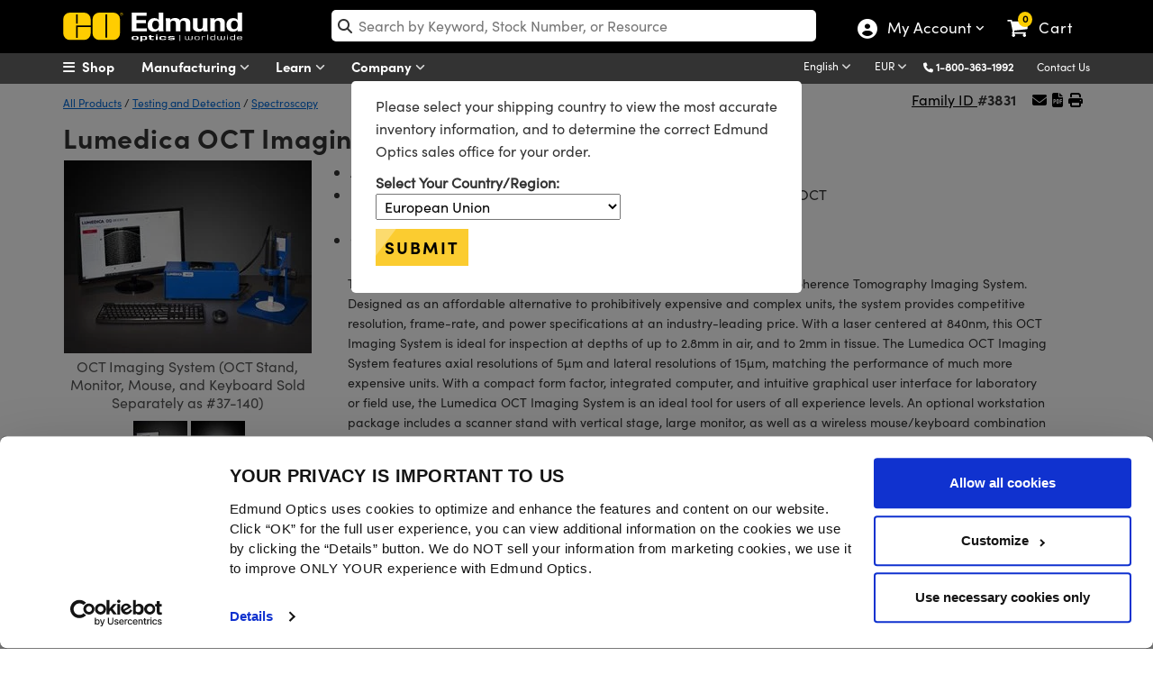

--- FILE ---
content_type: text/html; charset=utf-8
request_url: https://www.edmundoptics.eu/f/lumedica-oct-imaging-system/37231/
body_size: 40780
content:

<!DOCTYPE html>
<html lang="en">
<head>
        <script id="Cookiebot" src="https://consent.cookiebot.eu/uc.js" data-cbid="94ae87c0-4163-47a8-a565-c09ba562fb67" type="text/javascript" data-blockingmode="auto" data-georegions="{'region':'AW,AF,AO,AI,AX,AL,AD,AE,AR,AM,AS,AQ,TF,AG,AU,AZ,BI,BJ,BQ,BF,BD,BH,BS,BA,BL,BY,BZ,BM,BO,BR,BB,BN,BT,BV,BW,CF,CA,CC,CH,CL,CN,CI,CM,CD,CG,CK,CO,KM,CV,CR,CU,CW,CX,KY,DJ,DM,DO,DZ,EC,EG,ER,EH,ET,FJ,FK,FO,FM,GA,GE,GG,GH,GI,GN,GP,GM,GW,GQ,GD,GL,GT,GF,GU,GY,HK,HM,HN,HT,ID,IM,IN,IO,IR,IQ,IL,JM,JE,JO,JP,KZ,KE,KG,KH,KI,KN,KR,KW,LA,LB,LR,LY,LC,LK,LS,MO,MF,MA,MC,MD,MG,MV,MX,MH,MK,MT,MM,ME,MN,MP,MZ,MR,MS,MQ,MU,MW,MY,YT,NA,NC,NE,NF,NG,NI,NU,NP,NR,NZ,OM,PK,PA,PN,PE,PH,PW,PG,PR,KP,PY,PS,PF,QA,RE,RU,RW,SA,SD,SN,SG,GS,SH,SJ,SB,SL,SV,SM,SO,PM,RS,SS,ST,SR,SZ,SX,SC,SY,TC,TD,TG,TH,TJ,TK,TM,TL,TO,TT,TN,TR,TV,TW,TZ,UG,UA,UM,UY,US,UZ,VA,VC,VE,VG,VI,VN,VU,WF,WS,YE,ZA,ZM,ZW', 'cbid':'c540f2e8-c4fa-49cd-a6c0-b828f88912be'}" data-culture="EN"></script>

    
    
<script src="/Assets/javascript/layout-bundled/!jquery.js?v=SMFRgCGr9WUlRx3Y0Smki9a0AS8VplYU7bTHsjjttMk&amp;v=SMFRgCGr9WUlRx3Y0Smki9a0AS8VplYU7bTHsjjttMk" src="/Assets/javascript/layout-bundled/!jquery.js" data-cookieconsent="necessary"></script>
<meta charset="utf-8">
<meta http-equiv="X-UA-Compatible" content="IE=10" />
<meta name="viewport" content="width=device-width, initial-scale=1" />
<meta name="twitter:card" content="summary" />
<meta property="fb:page_id" content="73885277291" />
<link href="https://productimages.edmundoptics.com" rel="preconnect" />
<link href="https://consent.cookiebot.eu" rel="preconnect" />
<link href="https://consentcdn.cookiebot.eu" rel="preconnect" />

<title>Lumedica OCT Imaging System | Edmund Optics</title>
    <meta name="keywords" content="Edmund Optics, Optics, Optic, Optical, Optical Imaging, Industrial Optics, Laser Optics, Optics Manufacturer" />
    <meta name="description" content="The Lumedica OCT Imaging System combines affordability and high performance with inspection depths up to 2mm in tissue. ✓ Shop now with Edmund Optics!" />



<meta name="debug.ipAddress" content="18.219.64.251" />
<meta name="debug.loginStatus" content="False" />
<!--<meta name="SearchPageType" data-type="string" content="" />-->

<meta http-equiv="content-language" content="en" />
<!-- canonical -->
    <link rel="canonical" href="https://www.edmundoptics.eu/f/lumedica-oct-imaging-system/37231/" /><!-- alternate tags -->
<link rel="alternate" hreflang="x-default" href="https://www.edmundoptics.com/f/lumedica-oct-imaging-system/37231/" />

        <link rel="alternate" hreflang="en" href="https://www.edmundoptics.com/f/lumedica-oct-imaging-system/37231/" />
        <link rel="alternate" hreflang="zh-TW" href="https://www.edmundoptics.com.tw/f/lumedica-oct-imaging-system/37231/" />
        <link rel="alternate" hreflang="en-AU" href="https://www.edmundoptics.com.au/f/lumedica-oct-imaging-system/37231/" />
        <link rel="alternate" hreflang="en-SG" href="https://www.edmundoptics.com.sg/f/lumedica-oct-imaging-system/37231/" />
        <link rel="alternate" hreflang="ko-KR" href="https://www.edmundoptics.co.kr/f/lumedica-oct-imaging-system/37231/" />
        <link rel="alternate" hreflang="en-GB" href="https://www.edmundoptics.co.uk/f/lumedica-oct-imaging-system/37231/" />
        <link rel="alternate" hreflang="fr" href="https://www.edmundoptics.fr/f/lumedica-oct-imaging-system/37231/" />
        <link rel="alternate" hreflang="en-ES" href="https://www.edmundoptics.es/f/lumedica-oct-imaging-system/37231/" />
        <link rel="alternate" hreflang="de" href="https://www.edmundoptics.de/f/lumedica-oct-imaging-system/37231/" />
        <link rel="alternate" hreflang="en-IE" href="https://www.edmundoptics.eu/f/lumedica-oct-imaging-system/37231/" />
        <link rel="alternate" hreflang="zh-CN" href="https://www.edmundoptics.cn/f/lumedica-oct-imaging-system/37231/" />
        <link rel="alternate" hreflang="ja-JP" href="https://www.edmundoptics.jp/f/lumedica-oct-imaging-system/37231/" />
        <link rel="alternate" hreflang="en-IN" href="https://www.edmundoptics.in/f/lumedica-oct-imaging-system/37231/" />
        <link rel="alternate" hreflang="en-CA" href="https://www.edmundoptics.ca/f/lumedica-oct-imaging-system/37231/" />

<meta name="title" data-type="string" content="" />
<meta name="LanguageId" data-type="string" content="1" />
<meta name="PriceGroupId" data-type="string" content="12" />
<meta property="og:title" content="" />

    <meta property="og:description" content="The Lumedica OCT Imaging System combines affordability and high performance with inspection depths up to 2mm in tissue. &#x2713; Shop now with Edmund Optics!" />

    <meta property="og:url" content="https://www.edmundoptics.eu/f/lumedica-oct-imaging-system/37231/" />

    <meta property="og:image" content="https://www.edmundoptics.com/media/mq3g03aj/eo-logo-sm.jpg" />
    <meta name="twitter:image" content="https://www.edmundoptics.com/media/mq3g03aj/eo-logo-sm.jpg">

    <meta name="isSearchTiebreaker" value="false">

<script>
    var _conv_custom_v1 = "EN";
</script>

<script type="text/javascript" src="https://cdn-4.convertexperiments.com/v1/js/10035940-10033915.js?environment=production"></script>

<link rel="stylesheet" type="text/css" href="/assets/Bootstrap5.0.2/css/bootstrap.css?v=Z0GTdsiqS-_7k7C1W6RJQaL-1lGgC2vJS5LPJ8eofXI&amp;v=Z0GTdsiqS-_7k7C1W6RJQaL-1lGgC2vJS5LPJ8eofXI" href="/assets/Bootstrap5.0.2/css/bootstrap.css" media="all">
<link rel="stylesheet" type="text/css" href="/assets/css/layout-bundled/shared.css?v=cyC5Uq4psNNQsRWCk6dcHj3zWUDVqf6erPjbKwlT5d4&amp;v=cyC5Uq4psNNQsRWCk6dcHj3zWUDVqf6erPjbKwlT5d4" href="/assets/css/layout-bundled/shared.css" media="all">

<!-- Google Knowledge Panel-->
<script type="application/ld&#x2B;json">
    {"@context": "http://schema.org",
    "@id":"www.edmundoptics.eu",
    "@type": "Organization",
    "name": "Edmund Optics",
    "url": "www.edmundoptics.eu",
    "logo": "www.edmundoptics.eu/media/hsbglpdl/eo-logo-google.jpg",
    "contactPoint": [
    {
    "@type": "ContactPoint",
    "telephone": "1-800-363-1992",
    "contactType": "sales"
    },
    {
    "@type": "ContactPoint",
    "telephone": "1-800-363-1992",
    "contactType": "technical support"
    },
    {
    "@type": "ContactPoint",
    "telephone": "1-800-363-1992",
    "contactType": "customer support"
    }
    ],
    "sameAs": [
    "https://www.facebook.com/edmundoptics",
    "https://twitter.com/edmundoptics",
    "https://www.youtube.com/edmundoptics",
    "https://www.linkedin.com/company/edmund-optics/",
    "https://plus.google.com/+edmundoptics",
    "https://www.instagram.com/edmund_optics/"
    ]
}
</script>
<!-- END Google Knowledge Panel-->

<style>
.outreach {
    text-align: center;
    font-family: sofia w01 bold, Helvetica, Arial, sans-serif !important;
    font-size: 70px !important;
    background-image: url(/media/susbwp21/dec-web-bkgrdc.png);
    background-size: cover;
    background-clip: text;
    -webkit-background-clip: text;
    text-transform: uppercase;
    color: rgba(86, 231, 73, 0);
    background-position: 0px;
    background-repeat: no-repeat;
    position: relative;
    z-index: 9;
}

.b-test {
display:none
}
.carousel-item {
    top: -25px;
}

.webi_II_EU {
    background-image: url(/media/ig4ali00/sv-euro.jpg);
    background-repeat: no-repeat;
    background-position: center;
    padding-bottom: 40px;
    background-size: cover;
    padding-top: 1px;
}
.webinar-series {
color: #fdcd00; margin-bottom: 10px; font-size: 20px !important;    font-family: 'Sofia W01 Bold', Helvetica, Arial, sans-serif !important;}

.webinar-series span {
    color: #808285 !important;
    font-family: sofia w01 regular, Helvetica, Arial, sans-serif !important;}


.upcomingh3 {
    font-size: 18px !important;
    font-family: 'Sofia W01 Bold', Helvetica, Arial, sans-serif !important;
color: #0094ff;
}

.brand-link:hover {
text-decoration:underline;
}
.carousel__title:hover {
text-decoration:underline;
}
.box-app:hover {
    border: 2px solid #000 !important;
}
.bg-hp4v{
background-image: url('/media/vbnhux45/may-2024-banner-1bv6.jpg');
background-size: cover;
    height: 450px;
    background-position: top;
    background-repeat: no-repeat;
    background-color: #fff;
}





.tp {
    display: inline-block !important;
}

.plus-icon {
    top: 183px;
    position: relative;
    right: 18px;
    padding: 5px;
    border-radius: 25px;
    padding-left: 7px;
    padding-right: 7px;
    font-size: 17px;
    background-color: gold;
    color: #000;
}

.plus-icon:hover {
background-color: #fff;
    color: #000;
}

.minus-icon {
    top: 94px;
    position: relative;
    right: -14px;
    padding: 5px;
    border-radius: 25px;
    padding-left: 8px;
    padding-right: 8px;
}

.minus-icon:hover {
background-color: gold;
    color: #000;
}
.scene {
  display: inline-block;
    height: 400px;
    perspective: 600px;
    margin-bottom: 15px;
}

#hp-new-prods .card {
  position: relative;
  width: 100%;
  height: 100%;
  cursor: pointer;
  transform-style: preserve-3d;
  transform-origin: center right;
  transition: transform 1s;
    border: none;
    background-color: transparent;
}

#hp-new-prods .card.is-flipped {
  transform: translateX(-100%) rotateY(-180deg);
}

#hp-new-prods .card__face {
  position: absolute;
  width: 100%;
  height: 100%;
  color: white;
  text-align: center;
  font-weight: bold;
  font-size: 40px;
  backface-visibility: hidden;
}

#hp-new-prods .card__face--front {

    background-size: cover;
    background-repeat: no-repeat;
    background-color: #000;
    background-position: center center;
    border-radius: 20px;
}

#hp-new-prods .card__face--back {
    background: #585858;
    transform: rotateY(180deg);
    border-radius: 25px;
}



.social-m {
display:none !important;
}


.carousel h2 {
  margin: 0;
}
.carousel a {
    text-decoration: none;
    color: #000;
}


.carousel__title {
text-align: center;
    margin-bottom: 30px;
    font-family: 'Sofia W01 Regular', Helvetica, Arial, sans-serif !important;
    padding-top: 10px;
color:#000;
}
.carousel__title2 {
font-family: 'Sofia W01 Regular', Helvetica, Arial, sans-serif !important;
    padding-top: 10px;
    color: #000;
}

.carousel__subtitle {
    color: #585858;
}
.carousel__item__image {
width: 100%;
height:auto;
    -webkit-user-drag: none;
    -khtml-user-drag: none;
    -moz-user-drag: none;
    -o-user-drag: none;
    user-drag: none;
    border-radius: 25px;
    transition: transform .2s;
}
.carousel h3 {
    margin: 0;
    margin-bottom: 4px;
}


.top-area {
    background-image: url(/media/k5mma0hj/manufacturing_tvvv.jpg);
    background-size: cover;
    padding-bottom: 150px;
    text-align: center;
    padding-top: 30px;
    background-position: top;
    background-repeat: no-repeat;
}


.carousel-control-prev-icon {
    background-image: url(/media/xg4lvyjx/left-arrow-white.svg);
}
.carousel-control-next-icon {
    background-image: url(/media/xg4lvyjx/left-arrow-white.svg);
transform: rotate(180deg);
}

/*JAN 2023 HP*/
.new-hpb {
margin-right: 15px!important;
    background-color: #0175e4;
    color: #fff;
    border-radius: 50px;
    padding-left: 13px;
    padding-right: 13px;
    padding-top: 16px;
    padding-bottom: 18px;
    top: 3px;
    position: relative;
    text-transform: uppercase;
    font-family: sofia w01 bold,Helvetica,Arial,sans-serif;
    display: inline;
}


*/.webinar1:hover .image {
opacity:1
}*/

.carousel-control-prev-icon, .carousel-control-next-icon {
    width: 40px;
    height: 40px;
    background-color: rgba(0, 0, 0, 0.2);
    border-radius: 30px;
    background-origin: content-box;
    color: #fff !important;
    padding: 6px !important;
}

@media (max-width: 1399px){
.subhead-h2 {
    z-index: 99;
    position: relative;

}
}

.carousel {
    position: relative;
}


.carousel-indicators .active {
    opacity: 1;
    background-color: #fff;
    width: 30px;
    height: 30px;
    top: -4px;
    position: relative;
    border: 1px solid #dadada !important;
}

.carousel-indicators li {

    flex: 0 1 auto;
width: 24px;
    height: 24px;
    border-radius: 19px;
    border: 1px solid #fff !important;
    background-color: #585858;
    border: none;
margin-right: 7px;
    margin-left: 7px;
    cursor: pointer;
    background-color: #585858;
    /* background-clip: padding-box; */
    opacity: .5;
    transition: opacity .6s ease;
}

.cop-img-t {
    font-size: 20px;
    position: relative;
    color: gold;
    letter-spacing: 2px;
    font-weight: bold;
    margin-bottom: 0px !important;
    padding-left: 0px;
    width: 96%;
    line-height: 1.3;
    text-align: left;
    padding-left: 15px;
    text-shadow: 2px 2px 2px #000;
}

.h2-hp {
    font-size: 2.2em !important;
    font-family: sofia w01 bold,Helvetica,Arial,sans-serif!important;
}

.h3-hp {
font-family: sofia w01 light,Helvetica,Arial,sans-serif!important;
}

#hp-new-prods .card__face.card__face--back li {
    font-size: 17px;
}


.bg-hp1 {
background-image: url(/media/1zvkbvuz/december-product-1-background.jpg);
    background-size: cover;
    height: 450px;
    background-position: center;
}

.bg-hp2 {
background-image: url(/media/mtoficws/december-product-2-background.jpg);
    background-size: cover;
    height: 450px;
    background-position: center;
}
.bg-hp2-kr {
    background-image: url(/media/hvzh0qc4/august-prod-background-2.jpg);
    background-size: cover;
    height: 450px;
    background-position: center;
}

.videov {
    background-color: #000;
    filter: brightness(0.7);
}

.btn-cop {
    font-weight: bold;
    font-size: 17px;
}
.arrow-sliver:after {
    display: inline-block;
    padding-left: 5px;
    content: "\f101";
    transition: transform 0.2s ease-out;
    font-family: var(--fa-style-family, "Font Awesome 6 Free") !important;
    display: inline-block;
    font: normal normal normal 14px / 1 FontAwesome;
    font-size: inherit;
    text-rendering: auto;
    -webkit-font-smoothing: antialiased;
    cursor: pointer;
    color: #fdcd00;
}


.bg-hp3 {
background-image: url('/media/amwhoxc5/may-2024-banner-1bv2.png');
background-size: contain;
    height: 450px;
    background-position: center;
    background-repeat: no-repeat;
    background-color: #fff;
}



@media (max-width: 1399px){
.prodslot2 {
              top: -289px !important;
}
.prodslot3{
        width: 43% !important;
        top: -265px !important;
        left: 14px !important;
}
.prodslot3v{
width: 62% !important;
        top: -287px !important;
        left: -40px !important;
}

.new-hpb-2 { 
    left: -81px !important;
    position: relative;
    z-index: 9;

}

.new-hpb-1 { 
    left: -152px !important;
    position: relative;
    z-index: 9;

}


.prodslot1 {
    width: 54% !important;
    top: -274px!important;
    left: -2px !important;
}

}

@media (max-width: 1199px){
.prodslot3 {
        width: 45% !important;
        top: -258px !important;
}
    .prodslot2 {
        top: -265px !important;
    }
.prodslot3v {
        width: 65% !important;
        top: -263px !important;
        left: 60px !important;
}

.bannerheader-h1 {
width:90% !important;
}


}



.videov {
height: 500px;
    object-fit: cover;
    object-position: 0px -200px;
}

.carousel-inner {
cursor:pointer;
text-align: center;
}

.carousel-indicators {
    top: 195px;
}

.carousel-inner {
cursor:pointer
}

.wrap {
    margin: 0 auto;
    padding: 0;
    width: 600px;
}

.carousel {
  width: var(--carousel-width);
  height: var(--carousel-height);
}

.scroll {
  display: flex;
  align-items: center;
  overflow-x: auto;
  overflow-y: hidden;
  width: 100%;
  height: 100%;
  -webkit-overflow-scrolling: touch;
}

ul.scroll {
  margin: 0;
  padding: 0;
  list-style: none;
}

.scroll-item-outer {
  width: 100%;
  height: 100%
}

.scroll-item {
  width: var(--carousel-width);
  height: 100%;
}

@supports (scroll-snap-align: start) {
  /* modern scroll snap points */
  .scroll {
    scroll-snap-type: x mandatory;
  }
  .scroll-item-outer {
    scroll-snap-align: center;
  }
}

@supports not (scroll-snap-align: start) {
  /* old scroll snap points spec */
  .scroll {
    -webkit-scroll-snap-type: mandatory;
            scroll-snap-type: mandatory;
    -webkit-scroll-snap-destination: 0 50%;
            scroll-snap-destination: 0 50%;
    -webkit-scroll-snap-points-x: repeat(100%);
            scroll-snap-points-x: repeat(100%);
  }
}


.homepageh1 {
font-weight: normal;
    text-transform: uppercase;
    font-size: 35px !important;
    position: relative;
    text-shadow: 0px 0px 150px #dadada;
    letter-spacing: 5px;
    line-height: 68px;
    padding: 26px;
    padding-bottom: 0px;
    font-family: sofia w01 light, Helvetica, Arial, sans-serif !important;
text-align:center;
color:#000;
}

a.btn-other:hover {
    text-decoration: none !important;
    color: #000;
}


.homepageh1 {
font-size:18px !important;
}

.prev,
.next {
    cursor: pointer;
    position: absolute;
    top: 50%;
    width: auto;
    margin-top: -22px;
    padding: 16px;
    color: #7c7c7c !important;
    font-weight: bold;
    font-size: 30px;
    transition: .6s ease;
    border-radius: 0px;
font: normal normal normal 14px/1 FontAwesome;
    font-size: 40px;
}

.next {
    right: 0px;
    margin-top: -35px;
}

.prev {
    left: 0px;
    margin-top: -35px;
}

.next:after {
    content: "\f105";
    left: -9px;
    position: relative;
    top: 78px;
}

.prev:before {
    content: "\f104";
    left: -10px;
    position: relative;
    top: 78px;
}

.prev:hover,
.next:hover {
color:#585858;
    background-color: #585858;
    text-decoration: none;
opacity:.8
}

.text {
    color: #f2f2f2;
    font-size: 15px;
    padding-top: 12px;
  padding-bottom: 12px;
    position: absolute;
    /* bottom: 0; */
    width: 100%;
    text-align: center;
    background-color: #222428
}

#KCResults .content-star {
    margin-top:70px;
}

h5, .h5 {
font-size:14px !important
}

.bannerheader {
    font-size: 22px !Important;
font-weight: bold;
    color: #FFFFFF;
    display: block;
    padding-top: 10px;
    width: 300px;
    margin: auto;
top: -52px;
    position: relative;
    text-shadow: 2px 2px 2px #000000;
line-height: 1.3;
}

.bannertext {
font-size:14px;
font-weight:lighter;
color:#FFFFFF
}

.set {
    position: relative;
    top: 210px;
    z-index: 9;
}


.prev, .next {
    margin-top: -130px !important;
    background-color: #3f3f3f;
    width: 30px;
    height: 100% !important;
}


.future {
color: #fdcd00

}


@media screen and (max-width: 560px) {
    .future {
        font-size:37px !important;
    }

}

@media screen and (max-width: 400px) {

    .future {
        font-size:21px !important;
    }
}


#lowerheader {
    position: relative;
    z-index: 999;
}


body>div.container {
    width: 100%!important;
}

:focus {
  outline: none;
}


@media (max-width: 1199px){
.yesmobile2 {
    display: block !important;
}

}



@media screen and (max-width: 575px) {

.prev, .next {
display:none !important
}
}


@media screen and (max-width: 500px) {

.ban-copy {
text-shadow: 2px 2px 2px #000000;
    margin-top: 0px;
top: 78px !important;
    width: 150px !important;
    padding-top: 0px !important;
left: 19%;

}
.bannertext {
display:none;
}
}

@media (hover: none) { 
::-webkit-scrollbar {
display: none;
}
}



@media screen and (max-width:992px) {

.bannerheader {
    width: 234px;
}



.carousel-control-prev, .carousel-control-next {
display:none
}
.carousel-indicators {
top: 131px;
}

.carousel-caption {
top:49px !important
}

}





@media screen and (max-width: 767px) { 

.bannerheader, .subheadhpb {
    margin-top: -23px;
top: 41px;
}



.bannerheader1 {
display:none !important;
}

.bannerheader img {
top:1px;
}

.carousel-indicators {top: 224px;
}


.carousel-caption {
top: -29px !important;
    left: 0px;
    width: 100%;
}


}



.webi_II {
background-image: url(/media/qffeh4nd/outreach-hp.jpg);
background-repeat:no-repeat;
    background-size: cover;
    padding-top: 30px;
    padding-bottom: 60px;
background-position-y: center;
}
@media (max-width: 600px) {
.outreach {
    font-size: 42px !important;
}}

/*SVG MASK*/

#customaspheresmask {
    text-align: center;
    font-family: sofia w01 bold, Helvetica, Arial, sans-serif !important;
    font-size: 50px !important;
    background-image: linear-gradient(to right, rgba(213, 65, 37, 0), rgba(213, 153, 37, 0), rgba(2, 206, 252, 0)), url(/media/yk3lni2m/laser-damage-8.jpg);
    background-size: cover;
    background-clip: text;
    -webkit-background-clip: text;
    text-transform: uppercase;
    mix-blend-mode: hard-light;
    color: rgba(86, 231, 73, 0);
    background-position: 0px;
    background-repeat: no-repeat;
    position: relative;
    z-index: 9;
}
.date-time {
    text-align: center;
    font-family: sofia w01 bold,Helvetica,Arial,sans-serif!important;
    font-size: 25px !important;
    padding-bottom: 20px;
    margin-bottom: 0;
color: #06c0fc;
}
@media screen and (max-width: 767px){
#customaspheresmask {
font-size:29px !important;
}
.h1-six {
    line-height: 0.8;
}
}

@media screen and (max-width: 400px){
#customaspheresmask {
    font-size: 19px !important;
}}


.h2-hp {
    font-size: 2.2em !important;
    font-family: sofia w01 bold,Helvetica,Arial,sans-serif!important;
}
.h3-hp {
    font-family: sofia w01 light,Helvetica,Arial,sans-serif!important;
}
.nnn-hp {
text-align: right;
    position: relative;
    top: 145px;
}
.new-hp {
    background-color: #0175e4;
    color: #fff;
    border-radius: 50px;
    font-size: 16px;
    left: 15px;
    padding-left: 13px;
    padding-right: 13px;
    padding-top: 16px;
    padding-bottom: 18px;
    top: -143px;
    position: relative;
    text-transform: uppercase;
    font-family: sofia w01 bold, Helvetica, Arial, sans-serif;
}


.img-style {
    margin-bottom: 10px;
}

/*KC SECION*/

#panelDescription {
    background-color: #fff;
    position: relative;
    padding: 20px;
    height: 200px!important;
    border-top: 3px solid #fdcd00;
    width: auto;
    padding-top: 10px;
    border-bottom-left-radius: 25px;
    border-bottom-right-radius: 25px;
}

.webinar1 {
    position: relative;
    box-shadow: none;
    text-align: left;
    border: 1px solid #dadada;
    border-radius: 25px;
    margin-bottom: 30px;
}

#panelImage {
height: auto;
    overflow: hidden;
max-height: 130px;
    border-top-left-radius: 25px;
    border-top-right-radius: 25px;
}
.image {
    opacity: 1;
    display: block;
    width: 100%;
    height: auto;
    transition: .5s ease;
    backface-visibility: hidden;
}

.trending {
    text-transform: uppercase;
    font-size: 11px;
    margin-bottom: 0px !important;
    background-color: #fbcc30;
    text-align: left;
    display: inline-block;
    color: #000;
    padding-left: 5px;
    padding-right: 5px;
}


.carousel-control-prev, .carousel-control-next {
width:10%
}
.hpb-wrapper-23 {
    margin-bottom: 0px;
    width: 100%;
    background-color: #efefef;
    overflow: hidden;
    cursor: pointer;
    height: 450px;
}

.ci-2 {
    top: 364px ! Important;
    height: 25px;
    z-index: 999;
    position: relative;
    margin-top: -16px;
}


.subhead-h2 {
text-shadow: 2px 2px 5px #000000;
    text-align: left;
    font-size: 21px;
    font-family: sofia w01 light,Helvetica,Arial,sans-serif;
color: #fff;

}

.bannerheader-h1 {
    font-size: 57px !important;
    color: #FFFFFF;
    padding-top: 15px;
    font-family: sofia w01 bold,Helvetica,Arial,sans-serif;
    text-align: left;
text-shadow: 2px 2px 0px #000000;
    line-height: 1.1em;
    margin-bottom: 10px;
z-index: 999;
    position: relative;
width:80%;
}
.brand-height {margin-bottom: 30px; background-color: #000; margin-top: 30px; height: 400px; overflow: hidden; padding-bottom: 60px;}

.img-b-size {
width: 131%;
}
@media (max-width: 992px){ 
.brand-height {
height:auto
}

.img-b-size {
width: 100%;
}

}



@media (max-width: 992px){ 
.bannerheader-h1 {
    font-size: 34px !important;
    text-align: center;
    padding-top: 25px;
width:100% !important;
}
/*JAN 2023 */
.hp1 {
text-align: center;
padding-top: 50px;
}
.subhead-h2 {
display:none !important;
}


.prodslot1 {
width: 250px !important;
    top: 22px!important;
    left: -227px !important;
}

.prodslot3 {
        width: 224px !important;
        margin: auto;
        margin-top: 278px !important;
        float: none !important;
        left: -16px !important;
}
.prodslot3v {
        width: 266px !important;
        margin: auto;
        margin-top: 307px !important;
        float: none !important;
        left: -23px !important;
}

.prodslot2 {
        width: 348px !important;
        top: -31px !important;
        float: none !important;
        margin: auto;
        margin-top: 47px;
        left: -34px !important;
}}

@media (max-width: 767px){ 
.bannerheader-h1 {
    font-size: 32px !important;
}

.prodslot1 {
    left: -142px !important;
}


.prodslot3 {
    left: -96px;

}
.prodslot3v {
        top: -248px !important;
}

}

@media (max-width: 500px){ 
.subhead-h2 {
font-size:16px;
}}

.hp1 {
padding-top:40px;
}
.hpprod2 {
    top: -516px;
    position: relative;
}
    @media (max-width: 1599px){
.hp3, .hp1, .hp2, .hp4 {
    padding-left: 70px !important;
}}

@media (max-width: 992px){ 
.hp3, .hp1, .hp2, .hp4 {
    padding-left: 30px !important;
    padding-right: 30px !Important;
}}

@media (max-width: 450px){ 
.subhead-h2 {
    font-size: 18px;
}

.prodslot1 {
    top: 12px!important;
    left: -14px !important;
    float: none !important;
}

.prodslot3 {
        width: 203px !important;
        margin-top: 292px !important;
}

.hp4 {
    top: -444px;
}

}

@media (max-width: 450px){ 

.prodslot2 {
        left: -88px !important;

}}

@media (max-width: 350px){ 
.subhead-h2 {
font-size:18px 
}
.prodslot3 {
    left: -10%;
}
.bannerheader-h1 {
    font-size: 25px !important;
}
}
#hp-new-prods .card__face.card__face--back i {
    top: 324px;
    left: 126px;
    position: relative;
    padding: 5px;
    border-radius: 25px;
    padding-left: 7px;
    padding-right: 7px;
    font-size: 17px;
    background-color: gold;
    color: #000;
}
#hp-new-prods .card__face.card__face--back i:hover {
background-color:#fff;
}

.cc-p, .cc-n {
    top: 215px;
}


.hp2 {
    top: -17px;
    position: relative;
}


.carousel-control-next-icon {
    background-image: url(/media/xg4lvyjx/left-arrow-white.svg);
    transform: rotate(180deg);
}


.nmp {
    top: -3px;
    font-size: 12px !important;
    position: relative;
    padding: 1px 4px 2px 4px;
}

.future {
    color: #000;
    font-weight: bolder;
    font-size: 72px;
    text-transform: capitalize;
    font-family: sofia w01 bold, Helvetica, Arial, sans-serif;
}


.top-hp-cat {
padding-left: 10px;
    padding-right: 10px;
color:#000;
}
.top-hp-cat:hover {
    background-color: #efefef;
    text-decoration: underline;
    border-radius: 25px;
}



#MainBody > div {
    padding-right: 0px;
}

#lowerheader {
    position: relative;
    z-index: 999;
}

body>div.container {
    width: 100%!important;
}

#dv-resources .card-rc .webinar1:hover .image {
    opacity: 1 !important;
}

.webi_II h1 {
    font-size: calc((1.5* 1vw + 2rem)) !important;
    text-shadow: 2px 2px 2px #000;
    text-transform: uppercase;
    margin: 1.5rem auto;
    line-height: 1.2 !important;
}

.webi_II span {
    font-size: calc((.5* 1vw + 1rem)) !important;
    display: block;
    text-transform: none;
    color: #fff !important;
    padding-bottom: .5rem;
}

.webi_II {
background: url(/media/mfip2e3m/april-webinar-secondary-800x450-1.png), #000 !important;
    background-position: bottom center !important;
    background-size: 1000px !important;
    margin-top: 30px !important;
    color: #fff !important;
    background-repeat: no-repeat !important;
    padding-bottom: 300px !important;
}


</style>


<style>
/*
====
pre-2025 CSS
====
*/



#lightSliderUmbraco .rcb-img {
    height: 99px;
    overflow: hidden;
}

.footer-links2 a:hover {
text-decoration:underline;
color:#fff !important
}

.rcb-img span {
    border-top-left-radius: 25px;
    border-top-right-radius: 25px;
}
div.wrapper-login form div div div.justify-content-end {
    text-align: right;
}
#cart-submit.btn-other:hover:before {
    left: 560px !important;
}
.modal {
    z-index: 999999999;
margin-top: 60px;
}
div#newFacetsModal {
    z-index: 99999;
margin-top:0px;
}
.modal-dialog .modal-body {
    padding: 15px !important;
}
#newFacetsModal div.modal-body {
    padding: 0px !important;
}
.io-box {
padding: 0px 20px 10px !important;
}

ul.dropdown-menu.ldropdown-ul li div div a.fo-box:lang(fr), ul.dropdown-menu.ldropdown-ul li div div a.fo-box:lang(de) {
    padding: 0px 40px 10px !important;
    line-height: 1.3;
}
.io-box:lang(fr), .io-box:lang(de) {
    padding: 0px 0px 10px !important;
}
#added-cart {
    z-index: 99999999999;
}
.headermiddle {
z-index: 9999999 !important;
}
#currencyPromptModal div div.modal-content {
    padding: 30px;
    margin-top: 160px;
}
.header_area {
    z-index: 999999;
}
.nav-menu {
padding-left: 76px;
}


#filters a.filter-btn:after {
    content: '& Search';
}
.apply-m a {
    background-color: transparent;
    font-size: 16px;
    text-transform: uppercase;
    padding: 0px;
    margin: 0px;
}

.harsh-txt2 {
text-align: center;
    font-family: sofia w01 bold, Helvetica, Arial, sans-serif !important;
    font-size: 50px !important;
    background-image: url(/media/rdrdqym2/aug-web-bkgrdc.jpg);
    background-size: cover;
    background-clip: text;
    -webkit-background-clip: text;
    text-transform: uppercase;
    color: rgba(86, 231, 73, 0);
    background-position: 0px;
    background-repeat: no-repeat;
    position: relative;
    z-index: 9;
    background-size: 100%;
}
.header_area {
    height: 34px;
}
#tableProducts>thead>tr.fixed.stickyh.button-fixed:hover {
    background-color: #000 !important;
}
.fa-search::before {
    top: -1.5px;
    position: relative;
    left: 3px;
}
.btn-outline-secondary-sh:hover {
    color: #000;
}
.jstree-default .jstree-closed>.jstree-ocl:before {
    content: "\2b" !important;
}

.jstree-default .jstree-open>.jstree-ocl:before {
    content: "\2d" !important;
}



    #webinartextmask {
        text-align: center;
        font-size: 51px !important;
        background-image: linear-gradient(to right, rgba(88,165,57,.8), rgba(186,35,242,.6)), url(/media/uyplgqqr/numericalaperturetextmaskimage.png);
        background-size: cover;
        background-clip: text;
        -webkit-background-clip: text;
        text-transform: uppercase;
        mix-blend-mode: luminosity;
        color: rgba(86, 231, 73, 0);
        background-position: 0px;
        background-repeat: no-repeat;
    }
    .dateandtime {
        color: #fdcd00;
        font-size: 18px !important;
        font-family: sofia w01 bold,Helvetica,Arial,sans-serif!important;
    }
    .webinarcallout h3 span {
        color: #808285 !important;
        font-family: sofia w01 regular,Helvetica,Arial,sans-serif!important;
    }
        
    .partialContents {
            padding-top: 30px;
    }
    
    #miniCartClick > div > div:lang(cn), #miniCartClick > div > div:lang(ja-JP), #miniCartClick > div > div:lang(zh-TW), #miniCartClick > div > div:lang(ko-KR) {
        display:none !important;
        }

        .modalThumbnail:after {
            top: 23px;
        }
        
        .carousel-item a {
            text-decoration: none;
        }
        
        #socialnetworks + hr,  #legallogos > hr:nth-child(4){
        display:none;
        }
         
        div.footeranchor {
            display: block;
            position: relative;
            top: -150px;
            visibility: hidden;
            height: 0px;
        }
        
        .headertop {
            position: relative;
            z-index: 99;
        }
        
        #legallogos {
        padding-top:0px
        }
        
        .footer-links3 {
            font-size: 13px;
            color: #ffffff;
        }
        
        .ie-footer {
        margin-bottom:30px !important;
        }
        
        #manufacturing-hm:lang(fr) {
            margin-right: -2px;
        }
        
        #contact-us-hm:lang(fr) {
        padding-left: 21px !important;
        }

@media (max-width:767px){

.harsh-txt2 {
font-size:25px !Important;

}
.ie-footer {
    margin-bottom:0px !important;
}
.footer-links {
    padding-top: 15px;
}
.left-ir{
    margin-right: 15px; 
    margin-left: 15px;
}
#webinartextmask {
        text-align: center;
        font-size: 41px !important;
}
.case-study {
        background-size: 104% !important;
}
}
        
        #legallogos {
            text-align: right !important;
        }
        
        .footer-pn a {
        color:#fff
        }
        
        .footer-links2 {
        text-transform: uppercase; font-size: 11px; color: #ffffff;
        }
        
        .footer-links2 a {
        color: #bac0c3;
        }
        
        .footer-links3 a {
        color: #bac0c3;
        }
            
        .supplier {
            width: 100%!important;
            padding-left: 60px;
        }
        
        .supplier-inside {
            color: #fff;
            text-align: center;
            padding-bottom: inherit;
            padding: 15px;
            top: 52px;
            background-color: #585858;
            margin-bottom: 30px;
        }
        
        .arrow-sliver:after {
            display: inline-block;
            padding-left: 5px;
            content: "\f101";
            transition: transform 0.2s ease-out;
        font-family: var(--fa-style-family, "Font Awesome 6 Free") !important;
            display: inline-block;
            font: normal normal normal 14px/1 FontAwesome;
            font-size: inherit;
            text-rendering: auto;
            -webkit-font-smoothing: antialiased;
            cursor: pointer;
        color:#fdcd00
        }
        .arrow-sliver:hover::after {
          transform: translateX(5px);
        }
        
        .asf:after {
        color:#fdcd00 !important
        }
        
        .contactbanner_whitefooter {
            background-image: url(/media/rivlgota/footer-2023v.jpg);
            background-size: contain;
            background-position: center bottom;
            background-repeat: no-repeat;
            height: 340px;
            color: #ffffff;
            padding-top: 30px;
        text-align: center;
        }
        
        .CountrySpecificPhoneNumber.footer a {
        font-size:25px !Important;
        color:#000;
        }
        
        #confirmform {
            background-color: #fff;
            text-align: center;
            padding:30px;
            border: 10px solid green;
            margin-bottom: 30px;
            color: green;
            font-size: 20px;
            margin-top: -80px;
            position: relative;
        }
        
        .footer-newsletter {    font-weight: lighter !important;
            top: 24px;
            position: relative;
            font-size: 15px;
            padding-right: 15px;
            float: left;
            left: 36px;}

        .footer-socialnetworks {
        text-align: right; margin-top: 30px;}
        
        .footer-copyr {margin-bottom: 30px !important; margin-top: 30px !important; color: #fff;text-align:left}
        
        .footer-sign-con {
        background-color: #292929; border-bottom: solid 1px #4a4949; color: #fff; margin-bottom: -60px; text-align: center; border-top: solid 1px #4a4949;
        }
        .chat-footer-m {
        margin-bottom:30px;
        }

        @media (max-width: 1170px){
        .footer-newsletter {    
            padding-top: 30px;
            top: 10px;
            width: 80%;
            margin: auto;
            float: none;
            left: 0px;}
        
        .footer-sign-con {
        margin-bottom: 0px; 
        }
        }
        
        @media (max-width: 992px){
        .contactbanner_whitefooter {
            height: 420px;
        }
        
        .email-footer-m {
        margin-bottom:42px
        }
        }
        
        @media (max-width: 767px){
        .footer-logos img {
        height:30px !important
        }
        
        .contactbanner_whitefooter {
        height: 609px;
        background-size: 243% !important;
        background-position-x: -2px;
        }
        
        .footer-socialnetworks {
        text-align:center;
            padding-right: 0px;
        }
        
        .email-footer-m {
        padding-top: 20px;
            padding-bottom: 40px;
        margin-bottom:0px;
        }
        .chat-footer-m {
        margin-bottom:0px;
        }
        }
    
        @media (max-width: 776px){
        .footer-copyr {text-align:center; padding:30px;    padding-bottom: 0px;
            padding-top: 0px;}
        
        [type="submit"] {
        box-shadow:none !Important;
        }}
        
        @media (max-width: 502px) {
    .contactbanner_whitefooter {
        height: 514px;
    }
    }
        
@media (max-width: 400px) {
        .righthand-links {
            top: -15px;
        }
    
    #webinartextmask {
        text-align: center;
        font-size: 31px !important;
    }
    }
        
        .num-o {
        top: -123px !important;
        }
        
        .cat-header-ban img {
            width: 95%;
        }
        
        @supports (-webkit-text-size-adjust:none) and (not (-ms-accelerator:true)) {
        #SearchButton {
            top: -0.5px;
            height: 37.5px;
        }
        }
        
        #AddToCartBox .instock, #AddToCartBox .twodays, #AddToCartBox .threedays, #AddToCartBox .sixdays, #AddToCartBox .tendays {
            font-size: 20px !important;
        margin-bottom: 0px;
        }
        
        .fa-file-text-o:before {
        
        content: "\f15b" !important;
        }
        
        .fa-external-link:before {
         content: "\f08e" !important;
        }
        
        .jstree-default .jstree-open > .jstree-ocl:before {
            top: -2px;
        }
        
        .family-view-by-toggle span:before {
            color: #000 !important;
        }
        
        .volume-stock:before {
        content:"\f254"
        }
        
        @media (max-width: 992px) {
        #searchbar {
            top: 34px;
            z-index: 999;
        }
        }
        
        #manufacturing-hm:lang(de) {
        margin-right: -12px;
        }
        
        a#countrylink:focus {
            color: #fff;
        }
        .abutton-dropdown:hover ul.dropdown-menu.adropdown-menu:lang(de) {
        left: -103px;
        }
        
        .abutton-dropdown:hover ul.dropdown-menu.adropdown-menu:lang(fr) {
        left: -76.5px;
        }
        
        #MyAccountLogout:lang(de) {
        width: 255px;
        }
        
        #MyAccountLogout:lang(fr) {
        width: 284.5px;
        }
        
        .nav-menu:lang(fr) {
            padding-left: 109px;
        }
        
        .nav-menu:lang(de) {
            padding-left: 112px;
        }
        
        #contact-us-hm:lang(de) {
        padding-left: 10px !important;
        }
        ul.nav-menu > li:nth-child(4) > ul > li > div > div:nth-child(1) > a:nth-child(10) {
        display:block;
        padding-top:0px;
        padding-bottom:0px
        }
        
        .hp-ns {
        top:28px !important;
        position:relative !important
        }
        @media (max-width: 767px){
        .btn-other {
            height: auto !important;
        }}
        @media (max-width:992px){
        .hp-ns {
        display: block !important;
            width: 80% !important;
            margin: auto !important;
            text-align: center;
            font-size: 15px !important;
            margin-top: 15px !important;
        }}
        
         .mktoForm .mktoButtonWrap.mktoGlow .mktoButton:before {
            content: "" !important;
            position: absolute !important;
            height: 150px !important;
            width: 50px !important;
            background: #fff !important;
            left: -60px !important;
            top: -40px !important;
            transform: rotate(37deg) !important;
            transition: all .3s !important;
            opacity: 0.3 !important;
        
        }

        .mktoButton {
        overflow: hidden!important;
         }
        .mktoForm .mktoButtonWrap.mktoGlow .mktoButton, .mktoButtonWrap {
        border-radius: 0 !important;
            border: none !important;
            box-shadow: none !important;
            font-size: 18px;
        }
        
        .btn-new:hover, .btn-other:hover, .mktoForm .mktoButtonWrap.mktoGlow .mktoButton:hover {
        box-shadow: none !important;
        }
         
        .btn-new:hover:before, .btn-other:hover:before, .mktoForm .mktoButtonWrap.mktoGlow .mktoButton:hover:before {
            left: 160px !important;
        }
        
        .mktoButton:hover:before {
            left: 160px !important;
        }
        
        @media (max-width:992px){
        .footer-signu {
        margin-top: 30px;
        }
        .hp-ns {
        display: block !important;
            width: 80% !important;
            margin: auto !important;
            text-align: center;
            font-size: 15px !important;
            margin-top: 35px !important;
        top:0px !important;
        }
        }
        
        @media (max-width: 767px) {
        .mktoButtonWrap.mktoGlow {
        margin-left:0px !important;
        }}
        
        #tableMountingSolutions tr:hover {
            background-color: transparent!important;
        }
        
        #tableMountingSolutions tr.even:hover {
            background-color: #efefef!important;
        }
        #tableMountingSolutions tr.odd:hover {
            background-color: #efefef!important;
        }
        
        table.dataTable thead .sorting:after {
            opacity: .5;
            content: "\e150";
        }
        
        .color-sliver {
            background: linear-gradient(-45deg, #981e97, #6AC027, #000000, #6CDCE0);
        animation: gradient 15s ease infinite;
        background-size: 400% 400%;
        }
        .color-sliver a, .color-sliver a:hover {
        text-decoration: none !important;
        }
        
        @keyframes gradient {
            0% {
                background-position: 0% 50%;
            }
            50% {
                background-position: 100% 50%;
            }
            100% {
                background-position: 0% 50%;
            }
        }
    
        .sliverContainer {
                background: linear-gradient(-45deg, #1c4acc, #3b6dfe, #23a6d5, #3baefe);
        animation: gradient2color 15s ease infinite;
        background-size: 400% 400%;
        }
        .sliverContainer a, .sliverContainer a:hover {
        text-decoration: none !important;
        }
    
        @keyframes gradient2color {
            0% {
                background-position: 0% 50%;
            }
            50% {
                background-position: 100% 50%;
            }
            100% {
                background-position: 0% 50%;
            }
        }
        
        @media (max-width: 1199px) {
        .hln {
        top: 0px !important;
        }
        }
        
        @media (max-width: 767px) {
        .hln {
            padding: 5px;
        }
        }
        
        @media (max-width: 450px) {
        .hln {
        padding-left: 15px !important;
            padding-right: 15px !important;
        }
        }
        .slitherBannerX {
            z-index: 99999 !important;
        }
        
        .arrow-sliver.as-blk:after {
        color:#fdcd00;
        }
        
        .wrapper2 {
          position: relative;
            height: 51px !important;
            overflow: hidden;
        }
        
        @media (max-width: 767px) {
        .wrapper2 {
            height: 82px !important;
        }
        }
        @media (max-width: 414px) {
        .ex-service {
        height:58px
        }
        }
        
        .cn-price {
            background-color: #fdcd00;
            margin-left: 35px !important;
            margin-right: 35px !Important;
        }
        
        #lowerheader {
        position: relative;
        }
        
        @media (max-width: 1199px) {
        #lowerheader input[type=text] {
            width: 76%!important;
            height: 37px;
            position: relative;
            padding-left: 5px!important;
        }}
        
        .slitherBannerX {
            z-index: 999 !important;
        }
        
        .videov2 {
            object-fit: cover;
            margin-top: -85px;
            position: relative;
            width: 100%;
            height: 70px;
        }
        @media (max-width: 800px) {
        .videov2 {
            position: relative;
            width: 100%;
            height: 97px;
        }
        
        .headertop {
        height:auto;
        }
        }
        
        @media (max-width: 400px){
        .videov2 {
            position: relative;
            width: 100%;
            height: 117px;
            margin-top: -100px;
        }
        }
        
        .h-a {
            letter-spacing: 2px;
            text-align: center;
            color: #f35626;
            background-image: -webkit-linear-gradient(92deg, #f35626, #feab3a);
            -webkit-background-clip: text;
            -webkit-text-fill-color: transparent;
            -webkit-animation: hue 10s infinite linear;
            text-transform: uppercase;
            font-weight: bold;
        }
        
        .h-a2 {
            letter-spacing: 2px;
            text-align: center;
            color: #fdcd00; background-image: -webkit-linear-gradient(92deg, #feab30, #fdcd00);
            -webkit-background-clip: text;
            -webkit-text-fill-color: transparent;
            -webkit-animation: hue 10s infinite linear;
            text-transform: uppercase;
            font-weight: bold;
        }
        
        .b-link_secondary:hover {
        text-decoration:none;
        }
        
        .bannerheader {
            font-size: 32px;
            font-weight: bold;
            color: #FFFFFF;
            display: block;
            padding-top: 10px;
        }
        
        .bannertext {
        font-size:14px;
        font-weight:lighter;
        color:#FFFFFF
        }
        
        .faqQuestion {
        color:#000 !important
        }
        
        .pagination li a {
            color: #585858 !Important;
        }
        
        .faqQuestion a {
        color: #0462be !important;
        }
        
        .cbutton-dropdown > div > span {
            padding-left: 12px !important;
        }
        
        #CybotCookiebotDialog {
            border-color: #000000;
            border-radius: unset;
            border-top: 1px solid #585858;
            border-bottom: 1px solid #585858;
            border-radius: unset;
            box-shadow: none;
        }
        
#CybotCookiebotDialogBodyButtonAccept{ 
    background-color: #fdcd00; 
    border: 1px solid #fdcd00; 
    cursor: pointer; 
    padding: 5px 10px;
    display: inline-block; 
    text-transform: uppercase; 
    letter-spacing: 1px; 
    font-weight: 900; position: relative; -webkit-transition: all 0.3s; -moz-transition: all 0.3s; transition: all 0.3s; background: #fbcc30; color: #000; box-shadow: 3px 3px 4px #585858; -webkit-transition: none; -moz-transition: none; transition: none; border-radius: 5px; font-size:12px; margin-top:-5px}
        
#CybotCookiebotDialogBody {
    max-width:1170px
}
        
.CookieDeclarationDialogText, .CookieDeclarationIntro, .CookieDeclarationLastUpdated { 
    margin: 0 0 14px 0 
}
        
        #CybotCookiebotDialog a, #CybotCookiebotDialog br, #CybotCookiebotDialog div, #CybotCookiebotDialog td {
            line-height: 1.5;
        }
        
              .CookieDeclarationType { display: block; margin: 12px 0 12px 0; padding:8px 8px 0 8px; border: 1px solid #333333; vertical-align: top; }
              .CookieDeclarationTypeHeader { font-weight: bold; }
              .CookieDeclarationTypeDescription { margin: 2px 0 16px 0; }
              .CookieDeclarationTable { table-layout: fixed; width: 100%; border-collapse: collapse; border-spacing: 0; margin: 0 0 18px 0; padding: 0; border: 0; font-size: 100%; font: inherit; vertical-align: baseline; }
              .CookieDeclarationTableHeader { font-weight: bold; border-bottom: 1px solid #777777; text-align: left; padding: 4px; }
              .CookieDeclarationTableHeader[dir='rtl'] { text-align: right; }
              .CookieDeclarationTableCell { text-overflow: ellipsis; word-wrap: break-word; border-bottom: 1px solid #777777; vertical-align: top; padding: 4px 4px 5px 4px; }
            #CybotCookiebotDialogBodyContent { padding-top:15px}
            #CybotCookiebotDialog a, #CybotCookiebotDialog div, 
        
        
        #CybotCookiebotDialogBodyContentControls, #CybotCookiebotDialogBodyContentTitle { font-family: 'Heebo', Helvetica, Arial, sans-serif }
        
        #CybotCookiebotDialogBodyContentTitle {
        
            padding: 0;
            font-size: 20px !important;
            font-weight: 700;
            line-height: 100%;
            display: block;
            position: static;
            margin: 2px 0 6px;
        }
        
        
        #CybotCookiebotDialog > #CybotCookiebotDialogBodyContent > div.CybotCookiebotDialogBodyContentText {
    color:#fff !Important;
    }
    
    #CybotCookiebotDialogBodyButtonAccept {
    color:#000 !Important;
    }
    
    .CybotCookiebotScrollContainer > div#CybotCookiebotDialogBodyContent > h2#CybotCookiebotDialogBodyContentTitle {
    color:#000 !Important;
    }
        
        @media (max-width: 767px) {
        .btn-sliver {
        display:block;
            white-space: nowrap;
             width: 200px;
            margin: auto;
            margin-top: 10px;
        }
        }
        
        
        @media (max-width: 400px) {
        .eo-header img {
        
        width:197px !Important;
        }
        }
        
        .contact-us-bar {
        border-top:0px !Important;
        }
        
        
        #CybotCookiebotDialog div {
        font-size:11px
        }
        
        .button-fixed:hover {
        background-color: #000000 !important;
        }
        .ex-service {
        display:none;
        }
        
        .b-link_secondary:hover {
        text-decoration:none;
        }
       
        .set {
            position: relative;
            top: 210px;
            z-index: 9;
        }
        
        .cd-overlay { 
            z-index: 99;
        }
        
        .jstree-default .jstree-icon:empty {
            line-height: 31px;
        }
        
        #MyAccountLogin {
        text-align: center;
        }
        .menu-bar-link-header {
            font-family: sofia w01 bold,Helvetica,Arial,sans-serif!important;
            background-color: #efefef !important;
        }
        
        .mega-menu-t1-f {
            padding-right: 29px
        }
        
        div#menu1:lang(de) {
        padding-right: 0px !important;
            padding-left: 0px!important;
        }
        
        .ldropdown:lang(fr) {
            padding-right: 0px !important;
        }
        
        .social-icon {
            filter: brightness(0) invert(1);
        }
        .social-icon:hover {
        filter:none;
        }
        
        .headerFloat {
            top: 5px;
            position: relative;
            left: -5px;
        }
        
        
        .CountrySpecificPhoneNumber.footer a {
        font-size:25px !Important;
        color:#000;
        }
        
        @media (max-width: 1170px){
        .email-footer-m {
        margin-bottom:42px
        }
        
        .footer-links a.nomobile, .nomobile-footer {
            display: none;
        }
        
        }
     
        .mktoButton:before {
            content: "" !important;
            position: absolute !important;
            height: 150px !important;
            width: 50px !important;
            background: #fff !important;
            left: -60px !important;
            top: -40px !important;
            transform: rotate(37deg) !important;
            transition: all .3s !important;
            opacity: 0.3 !important;
        }
    
        .mktoForm .mktoButtonWrap.mktoGlow .mktoButton {
        border-radius: 0 !important;
            border: none !important;
            box-shadow: none !important;
            font-size: 18px;
        }

        .tradeshow-underline:hover {
        text-decoration:none
        }
        
        /* Fixed on Shared/Imaging Lens */
        @media (max-width: 576px) {
        #MainBody>div.respd {
            background: transparent;
        }
        .cat-banner {
            background-color: #000 !important;
        }
        
        }
        
        /* Fixed on Shared/Imaging Lens */
        .kc-m label {
            text-align: left;
            display: inline;
            top: -4px;
            position: relative;
        
        }
        /* Fixed on Shared/Imaging Lens */
        .kc-m input {
        margin-bottom:15px;
        }
        /* Fixed on Shared.css */
        #divSearchResults {
        margin-bottom:120px;
        }


.nav-mm > nav {
    font-size: 15px;
    top: 15px;
}


/*2024 Accessibility */
a:hover, a:focus {
    color: inherit;
    color: #0056b3;
}

a {
    color:#0068D6;
}
.rating-box {
margin-right:0px;
    padding-left: 15px;
padding: 15px;
}
/*2024 Modal */
div#euInventoryModal .col-12 {
    padding-left: 0px;
}
div#euInventoryModal button.btn-other {
    width: fit-content !important;
    margin-left: 15px !important;
    margin-bottom: 38px !important;
    float: right !important;
}
div#modalKC {
    margin-top: 0px;
}


.dei-mm:lang(ko-KR), .dei-mm:lang(ja-JP), .dei-mm:lang(zh-CN), .dei-mm:lang(ko-KR), .dei-mm:lang(en-GB), .dei-mm:lang(zh-TW), .dei-mm:lang(en-SG), .dei-mm:lang(en-IN), .dei-mm:lang(de), .dei-mm:lang(fr), .dei-mm:lang(en-IE), .dei-mm:lang(en-AU) {
display:inline !important;
}


.wrapper-login.col-lg-6.col-sm-12.col-xs-12 {
    padding-right: 30px !important;
}

.mktoForm .mktoRadioList > label {
    display: inline-block !important;
    float: left;
}

.mktoRadioList.mktoHasWidth.mktoRequired {
    width: 100% !important;
}

/* band aid fix for JP and KR banners */
a.btn.btn-other.btn-blue.btn-test:lang(ja-JP), 
a.btn.btn-other.btn-blue.btn-test:lang(ko-KR) {
font-weight: 800 !important;
    position: absolute !important;
    height: 40px;
    top: 122px !important;
    left: 25%;
}
@media (max-width: 991px) {
a.btn.btn-other.btn-blue.btn-test:lang(ja-JP), 
a.btn.btn-other.btn-blue.btn-test:lang(ko-KR) {
position: relative !important;
    height: auto;
    top: 0 !important;
left:auto;
    }
}

.av-mm .io-box {
    padding: 0px 20px 10px !important;
}

.av-mm .io-box {
    padding: 0px 0px 10px !important;
}

.av-mm:lang(de) a > strong, .av-mm:lang(fr) a > strong {
display:block;
}

.av-mm:lang(de) a {
font-size:23px !important;
}

@media (min-width: 992px) {
  .hp-view-all-prod > a {
    display: flex;
    flex-direction: column;
    align-items: center;
    justify-content: center;
    aspect-ratio:  500/389;
}
.hp-view-all-prod > a > h3 {
    margin: 0 auto !important;
    display: inline-block !important;
}
}

p.appCallout {
    border-left: 4px solid #fbcb30;
    padding-left: 10px;
    padding-right:0px !important;
}

.faq-button {
        background: #0000;
        border: none;
        border-radius: 0.375rem;
        text-align: left;
        width: 100%;
        margin-bottom: 8px;
        transition: all 0.15s ease-in-out;
    }

    .faq-button:hover {
        background: #0000;
        border-color: none;
        cursor: pointer;
    }

    .faq-button:focus {
        box-shadow: 0 0 0 0.25rem rgba(13, 110, 253, 0.25);
    }

    .faq-button[aria-expanded="true"] {
        background: #e7f1ff;
        border-color: #0562be;
        color: ##0562be;
    }

    .faq-button[aria-expanded="true"]::before {
        font-family: 'font awesome 6 free';
        content: "\f068";
        border-color: #0562be;
        color: #0562be;
        margin-right: 5px
    }

    .faq-button[aria-expanded="false"]::before {
        font-family: 'font awesome 6 free';
        content: "\f067";
        border-color: #0562be;
        color: #0562be;
        margin-right: 5px
    }

    .faq-content {
        background: #ffffff;
        border: none;
        border-top: none;
        padding: 16px;
        margin-bottom: 16px;
    }

    .faq-content ul {
        margin-bottom: 0;
        padding-left: 20px;
    }

    .faq-content li {
        margin-bottom: 8px;
    }

    .faq-content li:last-child {
        margin-bottom: 0;
    }

    .faq-button+.collapse.show {
        display: block !important;
        visibility: visible !important;
    }

a
{
  text-decoration:none;
}

div#FamilyBody a:hover, 
.table.dataTable tbody a:hover, 
.partNumberSection a:hover, 
a.a-familyResult:hover, 
.panel-body-title a:hover, 
ul.ch-grid a:hover, 
h2.toheader a:hover, 
.feat-prods a:hover, 
.row.specsRow a:hover {
    text-decoration: underline;
}

a:hover.breadcrumb, 
a:hover.brandLink, 
.familyid a:hover {
    text-decoration:none !important
}

div:not(.techspecTop) .cat-banner-brand p {
    auto !important;
}

div:has(.techspecTop) .cat-banner-brand p {
    margin-left: 0px !important;
}

ul#resourcesList a.resourcestab  {
    color: #0068D6; !important;
    cursor:pointer
}

ul#resourcesList a:hover.resourcestab  {
    color: ##0056b3;; !important;
    text-decoration:underline;
}

.modal-content {
border:none
}


/* China sliver */
.headertop.slitherBannerWrapper:lang(zh) {
    background: linear-gradient(90deg, #690000, #aa0000), #930000;
    text-align: center;
    color: #fff;
    display: none;
}
.headertop.slitherBannerWrapper:lang(zh) span {
margin: auto !important;
    padding: .25rem 1rem;
    font-size: 14px;
    letter-spacing: 1px;
line-height:2
}

.headertop.slitherBannerWrapper:lang(zh) i {
    color: #fff !important;
    padding-top: 4px;
}

.headertop.slitherBannerWrapper:lang(zh) a {
    color: #ffcd00;
    font-weight: bold;
}

.headertop.slitherBannerWrapper:lang(zh) a:hover {
    text-decoration: none !important;
    border-bottom: 2px solid #ffcd00;
}



form.bootstrap-frm[name="userInfoForm"] .form-row.d-flex {
    flex-wrap:wrap;
}

form.bootstrap-frm[name="userInfoForm"] .form-row.d-flex > div {
    padding-right:1rem;
}

form .form-row.d-flex {
    flex-wrap: wrap;
}
.the-future-depends {
    padding-bottom: 1rem;
}

.the-future-depends p {
    color: #fff;
    font-size: 1.2rem;
    letter-spacing: 1px;
}

.the-future-depends sup {
    font-size: .5rem;
    top: -.6rem;
}
</style>



        <script>
        (function (w, d, s, l, i) {
            w[l] = w[l] || []; w[l].push({
                'gtm.start':
                    new Date().getTime(), event: 'gtm.js'
            });
            var f = d.getElementsByTagName(s)[0], j = d.createElement(s), dl = l != 'dataLayer' ? '&l=' + l : '';
            j.async = true;
            j.src = 'https://www.googletagmanager.com/gtm.js?id=' + i + dl;
            f.parentNode.insertBefore(j, f);

            //adding in cookie consent ignore for GTM
            var att = d.createAttribute('data-cookieconsent');
            att.value = "necessary";
            j.setAttributeNode(att);

        })(window, document, 'script', 'dataLayer', 'GTM-5N9VZ9R');
    </script>


    
    <script data-cookieconsent="necessary">
        var countPrimaryImages = 0;
        var isPreviewMode = 'False';
        var ProductFamilyID = 37231;
        var resetButtonText = 'Reset';
    </script>
    <link rel="stylesheet" type="text/css" href="/Assets/Catalog/css/ProductFamily.css?v=ki550R7R2iNbJiNgGY-VIyz27HPetB7gNy0_fw8wsCI" />
    <link rel="stylesheet" type="text/css" href="/Assets/Catalog/css/Loading.css?v=bKOSvU7y-p2hN333VIjZrmgRyt6EEZcVCiPebx1RCvs" />
    <link rel="stylesheet" type="text/css" href="/Assets/Catalog/css/Products.css?v=ORpFgfU5Lbq5EO36eVgIw82EvN3Qjz8ucgduwx3mOrU" />
    <!--<link rel="stylesheet" type="text/css" href="/assets/css/KnowledgeCenter.css" asp-append-version="true" />-->
    <link rel="stylesheet" type="text/css" href="/Assets/plugins/datatables/datatables.css?v=13BGSB57FagXb6p0ODYBxJDjpVIokAyXExmNIuVG6ak" media="all">
    <link rel="stylesheet" type="text/css" href="/Assets/plugins/bootstrap-multiselect/bootstrap-multiselect.css?v=7stu7f6AB-1rx5IqD8I-XuIcK4gSnpeGeSjqsODU-Rk" />
    <script type="text/javascript" data-cookieconsent="necessary" src="/Assets/plugins/datatables/datatables.js?v=LlxGr-_F9fKzxmuILatOek7atiNaJvXfbhHqKuKyrnQ"></script>
    <script type="text/javascript" data-cookieconsent="necessary" src="/Assets/plugins/bootstrap-multiselect/bootstrap-multiselect.js?v=qfEYLHk5PzQW_87mUQEdyMiThdKcUmg57wWF7zoibl8"></script>
    <script type="text/javascript" data-cookieconsent="necessary" src="/Assets/Catalog/javascript/Products.js?v=W4U0_UNbs2ZSJ-UN5U35LN-mMnkIP7FsIczFWt8EhpI"></script>
    <style>
        
    </style>


    
    <script async src="https://www.googletagmanager.com/gtag/js?id=G-K0MTNSK7JJ" data-cookieconsent="marketing"></script>
    <script data-cookieconsent="marketing">
        window.dataLayer = window.dataLayer || [];
        function gtag() { dataLayer.push(arguments); }
        gtag("consent", "default", {
            ad_personalization: "denied",
            ad_storage: "denied",
            ad_user_data: "denied",
            analytics_storage: "denied",
            functionality_storage: "denied",
            personalization_storage: "denied",
            security_storage: "granted",
            wait_for_update: 500,
        });
        gtag('js', new Date());
        gtag('config', 'G-K0MTNSK7JJ');
        gtag('config', 'AW-1010685835');
        gtag('event', 'LoggedIn', {
            'UserIsLoggedIn': 'False'
        })
    </script>
    <script data-cookieconsent="necessary">
        function ConnectMouseflowToGA() {
            gtag('event', 'mfsid', {
                'Session_ID': mouseflow.getSessionId(), 'send_to': 'G-K0MTNSK7JJ', 'non_interaction': true
            });
        }
        function trackEvent(category, action, label) {
            try {
                gtag('event', category, {
                    'event_category': category,
                    'event_action': action,
                    'event_label': label
                });
            }
            catch (e) {
                console.log('Attempt to track event failed due to GA exclusion.');
                return true;
            }
        }
        function trackEventNonInteractive(category, action, label) {
            try {
                gtag('event', category, {
                    'event_category': category,
                    'event_action': action,
                    'event_label': label,
                    'non_interaction': true
                });
            }
            catch (e) {
                console.log('Attempt to track event failed due to GA exclusion.');
                return true;
            }
        }
        function TrackAddToCart(stockNum) {
            try {
                gtag("event", "add_to_cart", {
                    currency: "USD",
                    value: 0,
                    items: [
                        {
                            item_id: stockNum,
                            item_name: '',
                            item_category: ''
                        }
                    ]
                });
            }
            catch (e) {
                console.log('Attempt to track event failed due to GA exclusion.');
                return true;
            }
        }
    </script>


    <script>
    var countrySpecificPhoneNumber = '1-800-363-1992';
</script>
</head>

<body role="document" itemscope itemtype="http://schema.org/WebPage">
    <div class="thetop"></div>

        <noscript>
        <iframe src="https://www.googletagmanager.com/ns.html?id=GTM-5N9VZ9R"
            height="0" width="0" style="display:none;visibility:hidden"></iframe>
    </noscript>

    
    
<script type="text/javascript" data-cookieconsent="necessary">
    var liveChatGroupId = 23;
    var liveChatInviteCount = 0;
    var liveChatSalesOrg = '3400';
    var liveChatLanguageCode = 'EN';
    var liveChatCurrency = 'EUR';
</script>

<div id="chatInvite" style="display:none;">
    <div class="chat-header">
        <span style="font-size:20px">How may I help you?</span> <a id="chatInviteX" onclick="declineInvite();"><i class="fa fa-times" aria-hidden="true"></i></a>
    </div>
    <div class="row">
        <div class="col-lg-6 chatInviteMessage">Engineers are available to assist.</div>
        <div class="col-lg-6">
            <img loading="lazy" src="/media/m4afvpwf/lucy-chat.jpg?w=100" width="100" height="93" alt="chatInviteImg" />
        </div>
    </div>
    <div style="text-align:center">
        <a class="btn-other" onclick="acceptInvite()" />Chat Now</a>
    </div>
</div>

<div id="chatOfflineMessage" style="display:none;">
    <a id="chatOfflineX" onclick="closeOfflineWindow();"><i class="fa fa-times" aria-hidden="true"></i></a>
    Our operators are not available at the moment. 
    <div style="text-align:center">
        <a href="/contact-support/email-support/" target="_blank" style="text-align:center" onclick="trackEvent('LiveChat', 'Offline Message', 'Click');">
            <p class="btn-other" style="float:left; margin-top:15px !important">Leave a message</p>
        </a>
    </div>
</div>


<div id="logo-wrap" style="display:none">
    <img loading="lazy" src="/assets/images/ui/print-screen/print-screen-header.png" alt="print-screen-header" width="360" height="50" />
</div>
    <div class="headertop slitherBannerWrapper" style="display:none">
        <div class="container" style="height:0px">
            <i class="fa fa-times" onclick="HideSliver()" style="float:right; position:relative; top:4px; z-index:9; right:3px; cursor:pointer; color:#000000" aria-hidden="true"></i>
        </div>
            <span></span>
    </div>
<div class="headermiddle">
    <div class="container respd">
        <div class="row hm-m">
            <div class="col-lg-3 col-12">
                <div class="headerFloat">
                    <a href="/" title="" class="eo-header" style="float:left"><img src="/media/nepli42w/eo-logo.svg" alt="eo_logo" height="32" width="209" /></a>
                </div>
            </div>
            <div id="searchbar" class="button-dropdown search-m col-lg-6 col-12">
    <form id="WebsiteSearchForm" action="/search/" class="input-group-sh mb-3-sh">
       <i aria-label="Click to Search" class="search-icon-m fa fa-search">&nbsp;</i> <input role="search" aria-label="Enter your search term" id="WebsiteSearchTerm" name="criteria" class="searchbox form-control-sh" type="text" autocomplete="off" placeholder="Search by Keyword, Stock Number, or Resource" maxlength="100" />
    </form>
    <div id="SearchAutoCompleteContainer"></div>
</div>
            <div class="col-lg-3 col-12">
                <ul class="lowerheadernav pw">
                    <li class="dropdown button-dropdown abutton-dropdown nomobile">
                        <div style="line-height: 14px;padding-right: 35px;top: 9px;position: relative;">
                            <a aria-label="Choose from these My Account options" href="javascript:void(0)" class="dropdown-toggle myaccount-link" id="accountlink">
                                My Account <span><i class="fa fa-angle-down myaccount-arrow" id="achevron" aria-hidden="true" style="color:#fff; font-size:11px; position:relative; top:-2px; margin-left:-2px"></i></span>
                            </a>
                        </div>
                        

<ul class="dropdown-menu adropdown-menu">
    <li>
            <div id="MyAccountLogin">
                <a href="/my-account/login" rel="nofollow" style="text-decoration: none !important;">
                    <div style="width:100%" class="btn-other logout"> Log In</div>
                </a>
                <div style="text-align:center; padding-top:15px">
                    New to Edmund Optics<sup>®</sup>?
                    <a href="/my-account/register"><span style="color: #0068D6 !important; text-decoration:underline">Register</span>.</a>
                </div>
            </div>
    </li>
</ul>
                    </li>
                    <li class="button-dropdown no1199 nomobile cart-header" style="position: relative;top: 13px;">
                        <a role="link" aria-label="View your cart" href="/cart" class="dropdown-toggle">
                            <div id="cartshiftfull">
                                <div id="miniCartClick" class="miniCartClick">
                                    <div style="width: auto; height: 30px; float: left; padding-top: 5px;">
                                        
<img class="cartImg" src="/assets/cart/cart.svg" alt="cart" width="23" height="19" />
<span id="cartCount" class="miniCartCount">0</span>
                                        <div class="nomobile nomid" style="top: 9px; position: relative; left: -15px; font-size: 17px; letter-spacing: 1px; display: inline;">
                                            Cart
                                        </div>
                                    </div>
                                </div>
                            </div>
                        </a>
                    </li>
                </ul>
            </div>
        </div>
    </div>
</div>

<div class="header_area">
    <div class="container">
        <ul class="nav-menu nomobile">


            <li class="dropdown">
                <a class="mega-menu-t1-f btn btn-default dropdown-toggle ldropdown" onclick="trackEvent('Mega Menu', 'Capabilities')" href="/capabilities">
                    Manufacturing <i class="fas fa-angle-down" aria-hidden="true" style="color: #dadada;">&nbsp;</i>
                </a>
                <ul class="dropdown-menu ldropdown-ul" role="menu" style="width: 612px; padding-right: 15px; padding-bottom: 15px;">
                    <li role="presentation">
                        <div class="row av-mm">
                            <div class="col-lg-12">
                                <p>Custom and volume optical manufacturing with the expertise to guide you:</p>
                            </div>
                            <div class="col-lg-6">
                                <a onclick="trackEvent('Mega Menu', 'Capabilities', 'Precision Optics')" href="/capabilities/precision-optics/" class="po-box">
                                    <strong>PRECISION</strong> OPTICS <span>by EDMUND</span>
                                </a>
                                <a onclick="trackEvent('Mega Menu', 'Capabilities', 'Filter Optics')" href="/capabilities/filter-optics/" class="fo-box"><strong>OPTICAL</strong> FILTERS <span>by EDMUND</span></a>
                            </div>
                            <div class="col-lg-6" style="border-left:1px solid #dadada; padding-left:15px">
                                <a onclick="trackEvent('Mega Menu', 'Capabilities', 'Laser Optics')" href="/capabilities/laser-optics/" class="lo-box"><strong>LASER</strong> OPTICS <span>by EDMUND</span></a>
                                <a onclick="trackEvent('Mega Menu', 'Capabilities', 'Imaging Optics')" href="/capabilities/imaging-optics/" class="io-box"><strong>IMAGING</strong> OPTICS <span>by EDMUND</span> </a>
                            </div>
                        </div>
                    </li>
                </ul>
            </li>



            <li class="dropdown">
                <a class="mega-menu-t1-f btn btn-default dropdown-toggle ldropdown" onclick="trackEvent('Mega Menu', 'Learn')" href="/knowledge-center">
                    Learn <i class="fas fa-angle-down" aria-hidden="true" style="color: #dadada;">&nbsp;</i>
                </a>
                <ul class="dropdown-menu ldropdown-ul" role="menu">
                    <li role="presentation">
                        <div>
                            <a class="about-d" onclick="trackEvent('Mega Menu', 'Learn', 'Knowledge Center')" href="/knowledge-center">Knowledge Center</a><br />
                            <a class="about-d" onclick="trackEvent('Mega Menu', 'Learn', 'Edmund Events')" href="/events">Edmund Events</a>
                        </div>
                    </li>
                </ul>
            </li>



            <li class="dropdown">
                <a class="mega-menu-t1-f btn btn-default dropdown-toggle ldropdown" onclick="trackEvent('Mega Menu', 'Company')" href="/company">
                    Company <i class="fas fa-angle-down" aria-hidden="true" style="color: #dadada;">&nbsp;</i>
                </a>
                <ul class="dropdown-menu about-us-mm-ul" role="menu">
                    <li role="presentation">
                        <div class="row">
                            <div class="col-lg-6">
                                <a class="about-d" onclick="trackEvent('Mega Menu', 'Company', 'About Us')" href="/company">About Us</a><br />
                                <a class="about-d" onclick="trackEvent('Mega Menu', 'Company', 'Tradeshows')" href="/company/trade-shows">Trade Shows</a><br />
                                <a class="about-d" onclick="trackEvent('Mega Menu', 'Company', 'Regional Offices')" href="/company/regional-offices">Our Locations</a><br />
                                <a class="about-d" onclick="trackEvent('Mega Menu', 'Company', 'Careers')" href="/company/careers">Careers</a><br />
                                <a class="about-d" onclick="trackEvent('Mega Menu', 'Company', 'Catalogs')" href="/contact-support/catalogs">Catalogs</a><br />
                                <a class="about-d" onclick="trackEvent('Mega Menu', 'Company', 'Sustainability')" href="/company/sustainability">Sustainability</a><br />
                                <a class="about-d eor-mm" onclick="trackEvent('Mega Menu', 'Company', 'Edmund Outreach')" href="/company/edmund-outreach/">Edmund Outreach</a>
                            </div>
                            <div class="col-lg-6" style="border-left: 1px solid #dadada; padding-left: 30px;">
                                <a class="about-d" onclick="trackEvent('Mega Menu', 'Company', 'Contact and Support')" href="/contact-support">Contact Us</a><br />
                                <a class="about-d" onclick="trackEvent('Mega Menu', 'Company', 'Executive Team')" href="/company/executive-team">Executive Team</a><br />
                                <a class="about-d" onclick="trackEvent('Mega Menu', 'Company', 'Compliance')" href="/company/compliance">Compliance</a><br />
                                <a class="about-d" onclick="trackEvent('Mega Menu', 'Company', 'Discounts and Promos')" href="/promotions/">Discounts/Programs</a><br />
                                <a class="about-d" onclick="trackEvent('Mega Menu', 'Company', 'Press Releases')" href="/company/press-releases/">Press Releases</a><br />
                                <a class="about-d dei-mm" onclick="trackEvent('Mega Menu', 'Company', 'DEI')" href="/company/dei/">AMPLIFY</a> 
                            </div>
                        </div>
                    </li>
                </ul>
            </li>





        </ul>
        <div class="righthand-links">
            <div aria-label="Choose your Language" id="languageDropdown" class="dropdown codropdown" style="display: inline-block !Important;">
                
<div id="menu1" class="btn btn-default dropdown-toggle about-us-mm">English <i class="fas fa-angle-down" aria-hidden="true" style="color: #dadada;">&nbsp;</i></div>

<ul class="dropdown-menu langCurrDropdown" style="    margin-left: -301px;" role="menu">
    <span style="font-family:'Sofia W01 Bold', Helvetica, Arial, sans-serif; font-size:16px;">Select Your Language:</span>
    <li role="presentation">
        <div class="row" style="margin-left:-18px; margin-top: 10px;">
                <div class="col-lg-6 col-6">
                    <a class="about-d" style="display:inline-table !important;color:black; line-height:3px !Important" onclick="trackEvent('Mega Menu', 'Language', 'English'); updateLang(1);" href="javascript:;">
                            <strong style="font-weight:bolder;text-decoration:underline;">English</strong>
                    </a>
                </div>
                <div class="col-lg-6 col-6">
                    <a class="about-d" style="display:inline-table !important;color:black; line-height:3px !Important" onclick="trackEvent('Mega Menu', 'Language', 'Chinese'); updateLang(12);" href="javascript:;">
&#x7B80;&#x4F53;&#x4E2D;&#x6587;                    </a>
                </div>
                <div class="col-lg-6 col-6">
                    <a class="about-d" style="display:inline-table !important;color:black; line-height:3px !Important" onclick="trackEvent('Mega Menu', 'Language', 'Japanese'); updateLang(4);" href="javascript:;">
&#x65E5;&#x672C;&#x8A9E;                    </a>
                </div>
                <div class="col-lg-6 col-6">
                    <a class="about-d" style="display:inline-table !important;color:black; line-height:3px !Important" onclick="trackEvent('Mega Menu', 'Language', 'Korean'); updateLang(11);" href="javascript:;">
&#xD55C;&#xAD6D;&#xC5B4;                    </a>
                </div>
                <div class="col-lg-6 col-6">
                    <a class="about-d" style="display:inline-table !important;color:black; line-height:3px !Important" onclick="trackEvent('Mega Menu', 'Language', 'Taiwan'); updateLang(13);" href="javascript:;">
&#x7E41;&#x9AD4;&#x4E2D;&#x6587;                    </a>
                </div>
                <div class="col-lg-6 col-6">
                    <a class="about-d" style="display:inline-table !important;color:black; line-height:3px !Important" onclick="trackEvent('Mega Menu', 'Language', 'German'); updateLang(2);" href="javascript:;">
Deutsch                    </a>
                </div>
                <div class="col-lg-6 col-6">
                    <a class="about-d" style="display:inline-table !important;color:black; line-height:3px !Important" onclick="trackEvent('Mega Menu', 'Language', 'French'); updateLang(7);" href="javascript:;">
Fran&#xE7;ais                    </a>
                </div>
        </div>
    </li>
</ul>
            </div>
            <div aria-label="Choose your currency" tabindex="0" id="currencyDropdown" class="dropdown codropdown" style="display: inline-block !Important;">
                

<div id="menu1" class="btn btn-default dropdown-toggle about-us-mm">
    EUR <i class="fas fa-angle-down" aria-hidden="true" style="color: #dadada;">&nbsp;</i>
</div>

<ul class="dropdown-menu langCurrDropdown" role="menu" style="width: 315px;box-shadow: 0 10px 13px 0 rgb(0 0 0/20%);margin-left: -255px;">
    <span style="font-family:'Sofia W01 Bold', Helvetica, Arial, sans-serif; font-size:16px;">Select Your Currency:</span>
    <li role="presentation">
        <div class="row" style="margin-left:-18px; margin-top: 10px;">
                <div class="col-lg-6 col-6">
                    <a class="about-d" style="display:inline-table !important;color:black; line-height:3px !Important" onclick="trackEvent('Mega Menu', 'UpdateCurrency', 'USD'); updateCurrency(1);" href="javascript:;">
                        <img loading="lazy" class="miniFlags" src="/Assets/img/flags/us.png" alt="USD" />
                            <span style="display:table-cell;">USD</span>
                    </a>
                </div>
                <div class="col-lg-6 col-6">
                    <a class="about-d" style="display:inline-table !important;color:black; line-height:3px !Important" onclick="trackEvent('Mega Menu', 'UpdateCurrency', 'GBP'); updateCurrency(2);" href="javascript:;">
                        <img loading="lazy" class="miniFlags" src="/Assets/img/flags/uk.png" alt="GBP" />
                            <span style="display:table-cell;">GBP</span>
                    </a>
                </div>
                <div class="col-lg-6 col-6">
                    <a class="about-d" style="display:inline-table !important;color:black; line-height:3px !Important" onclick="trackEvent('Mega Menu', 'UpdateCurrency', 'EUR'); updateCurrency(12);" href="javascript:;">
                        <img loading="lazy" class="miniFlags" src="/Assets/img/flags/eu.png" alt="EUR" />
                            <strong style="font-weight:bolder;text-decoration:underline;"><span style="display:table-cell;">EUR</span></strong>
                    </a>
                </div>
                <div class="col-lg-6 col-6">
                    <a class="about-d" style="display:inline-table !important;color:black; line-height:3px !Important" onclick="trackEvent('Mega Menu', 'UpdateCurrency', 'JPY'); updateCurrency(4);" href="javascript:;">
                        <img loading="lazy" class="miniFlags" src="/Assets/img/flags/jp.png" alt="JPY" />
                            <span style="display:table-cell;">JPY</span>
                    </a>
                </div>
                <div class="col-lg-6 col-6">
                    <a class="about-d" style="display:inline-table !important;color:black; line-height:3px !Important" onclick="trackEvent('Mega Menu', 'UpdateCurrency', 'SGD'); updateCurrency(5);" href="javascript:;">
                        <img loading="lazy" class="miniFlags" src="/Assets/img/flags/sg.png" alt="SGD" />
                            <span style="display:table-cell;">SGD</span>
                    </a>
                </div>
                <div class="col-lg-6 col-6">
                    <a class="about-d" style="display:inline-table !important;color:black; line-height:3px !Important" onclick="trackEvent('Mega Menu', 'UpdateCurrency', 'KRW'); updateCurrency(6);" href="javascript:;">
                        <img loading="lazy" class="miniFlags" src="/Assets/img/flags/kr.png" alt="KRW" />
                            <span style="display:table-cell;">KRW</span>
                    </a>
                </div>
                <div class="col-lg-6 col-6">
                    <a class="about-d" style="display:inline-table !important;color:black; line-height:3px !Important" onclick="trackEvent('Mega Menu', 'UpdateCurrency', 'RMB'); updateCurrency(7);" href="javascript:;">
                        <img loading="lazy" class="miniFlags" src="/Assets/img/flags/cn.png" alt="RMB" />
                            <span style="display:table-cell;">RMB</span>
                    </a>
                </div>
                <div class="col-lg-6 col-6">
                    <a class="about-d" style="display:inline-table !important;color:black; line-height:3px !Important" onclick="trackEvent('Mega Menu', 'UpdateCurrency', 'TWD'); updateCurrency(8);" href="javascript:;">
                        <img loading="lazy" class="miniFlags" src="/Assets/img/flags/tw.png" alt="TWD" />
                            <span style="display:table-cell;">TWD</span>
                    </a>
                </div>
                <div class="col-lg-6 col-6">
                    <a class="about-d" style="display:inline-table !important;color:black; line-height:3px !Important" onclick="trackEvent('Mega Menu', 'UpdateCurrency', 'AUD'); updateCurrency(9);" href="javascript:;">
                        <img loading="lazy" class="miniFlags" src="/Assets/img/flags/au.png" alt="AUD" />
                            <span style="display:table-cell;">AUD</span>
                    </a>
                </div>
                <div class="col-lg-6 col-6">
                    <a class="about-d" style="display:inline-table !important;color:black; line-height:3px !Important" onclick="trackEvent('Mega Menu', 'UpdateCurrency', 'INR'); updateCurrency(10);" href="javascript:;">
                        <img loading="lazy" class="miniFlags" src="/Assets/img/flags/in.png" alt="INR" />
                            <span style="display:table-cell;">INR</span>
                    </a>
                </div>
                <div class="col-lg-6 col-6">
                    <a class="about-d" style="display:inline-table !important;color:black; line-height:3px !Important" onclick="trackEvent('Mega Menu', 'UpdateCurrency', 'CAD'); updateCurrency(11);" href="javascript:;">
                        <img loading="lazy" class="miniFlags" src="/Assets/img/flags/ca.png" alt="CAD" />
                            <span style="display:table-cell;">CAD</span>
                    </a>
                </div>
        </div>
    </li>
    <div style="font-family:'Sofia W01 Regular', Helvetica, Arial, sans-serif; font-size:16px; text-align:center">
        Can't find your local currency? Visit our <a href="/contact-support/" onclick="trackEvent('Mega Menu', 'UpdateCurrency' , 'Contact Us')">Contact Us</a> page for pricing guidance.
    </div>
</ul>
            </div>
            <div style="padding-top:0px;" class="headerlinks-m">
                <span style="margin-top:-14px">
                    <i class="fa fa-phone" aria-hidden="true">&nbsp;</i><span role="button" aria-label="Click for the Edmund Optics phone number" class="headerPhoneNumber"><span class="CountrySpecificPhoneNumber"></span></span>
                </span>
            </div>


            <div aria-label="Contact Us" style="display:inline; top:0px" class="about-us-mm" id="menu1"><a style="color:#fff" onclick="trackEvent('Mega Menu', 'Contact Us')" href="/contact-support/">Contact Us</a></div>


        </div>

    </div>
</div>



<div id="js-overlay" class="overlay">&nbsp;</div>
<div class="nav-mm">
    <nav>
        <ul role="menubar" style="width:85px;">
            <li role="none">
        <a role="menuitem" href="javascript:void(0);" id="shop-btn" class="mobile-menu-trigger" aria-haspopup="true" aria-expanded="false"><i class="fas fa-bars" aria-hidden="true">&nbsp;</i> <span class="nomobile nomid"><strong>Shop</strong></span></a>
        </li>
        </ul>
        <ul id="navmenuham" class="menu menu-bar" role="menubar">
            

<li role="none" class="menu-link menu-bar-link mm-optics-t1 menu-bar-link-header" style="font-size: 19px;">Shop by Category</li>

    <li role="none">
        <a role="menuitem" href="javascript:void(0);" class="menu-link mm-optics-t1" aria-haspopup="true">Optics</a>
            <ul role="menu" class="mega-menu mm-optics-t2">
                <li role="none" class="mobile-menu-back-item"><a role="menuitem" href="javascript:void(0);" class="menu-link mobile-menu-back-link">Back</a></li>
                    <li role="none">
                            <a role="menuitem" href="javascript:void(0);" class="menu-link menu-bar-link mm-optics-t3" aria-haspopup="true">Optical Lenses</a>
                            <ul role="menu" class="mega-menu mm-optics-t4">
                                    <li role="none"><a role="menuitem" href="/c/achromatic-lenses/652/" class="menu-link menu-list-link" onclick="trackEvent('Mega Menu', 'Category Link', '/c/achromatic-lenses/652/')">Achromatic Lenses</a></li>
                                    <li role="none"><a role="menuitem" href="/c/light-pipes-homogenizing-rods/697/" class="menu-link menu-list-link" onclick="trackEvent('Mega Menu', 'Category Link', '/c/light-pipes-homogenizing-rods/697/')">Light Pipes and Homogenizing Rods</a></li>
                                    <li role="none"><a role="menuitem" href="/c/aspheric-lenses/653/" class="menu-link menu-list-link" onclick="trackEvent('Mega Menu', 'Category Link', '/c/aspheric-lenses/653/')">Aspheric Lenses</a></li>
                                    <li role="none"><a role="menuitem" href="/c/plano-convex-pcx-spherical-singlet-lenses/656/" class="menu-link menu-list-link" onclick="trackEvent('Mega Menu', 'Category Link', '/c/plano-convex-pcx-spherical-singlet-lenses/656/')">Plano-Convex (PCX) Lenses</a></li>
                                    <li role="none"><a role="menuitem" href="/c/double-convex-dcx-spherical-singlet-lenses/666/" class="menu-link menu-list-link" onclick="trackEvent('Mega Menu', 'Category Link', '/c/double-convex-dcx-spherical-singlet-lenses/666/')">Double-Convex (DCX) Lenses</a></li>
                                    <li role="none"><a role="menuitem" href="/c/plano-concave-pcv-spherical-singlet-lenses/657/" class="menu-link menu-list-link" onclick="trackEvent('Mega Menu', 'Category Link', '/c/plano-concave-pcv-spherical-singlet-lenses/657/')">Plano-Concave (PCV) Lenses</a></li>
                                    <li role="none"><a role="menuitem" href="/c/double-concave-dcv-spherical-singlet-lenses/667/" class="menu-link menu-list-link" onclick="trackEvent('Mega Menu', 'Category Link', '/c/double-concave-dcv-spherical-singlet-lenses/667/')">Double-Concave (DCV) Lenses</a></li>
                                    <li role="none"><a role="menuitem" href="/c/cylinder-lenses/611/" class="menu-link menu-list-link" onclick="trackEvent('Mega Menu', 'Category Link', '/c/cylinder-lenses/611/')">Cylinder Lenses</a></li>
                                    <li role="none"><a role="menuitem" href="/c/laser-lenses/758/" class="menu-link menu-list-link" onclick="trackEvent('Mega Menu', 'Category Link', '/c/laser-lenses/758/')">Laser Lenses</a></li>
                                    <li role="none"><a role="menuitem" href="/c/ir-lenses/655/" class="menu-link menu-list-link" onclick="trackEvent('Mega Menu', 'Category Link', '/c/ir-lenses/655/')">Infrared (IR) Lenses</a></li>
                                    <li role="none"><a role="menuitem" href="/c/uv-lenses/784/" class="menu-link menu-list-link" onclick="trackEvent('Mega Menu', 'Category Link', '/c/uv-lenses/784/')">UV Lenses</a></li>
                                    <li role="none"><a role="menuitem" href="/c/ball-condenser-lenses/722/" class="menu-link menu-list-link" onclick="trackEvent('Mega Menu', 'Category Link', '/c/ball-condenser-lenses/722/')">Ball and Condenser Lenses</a></li>
                                    <li role="none"><a role="menuitem" href="/c/fresnel-lenses/730/" class="menu-link menu-list-link" onclick="trackEvent('Mega Menu', 'Category Link', '/c/fresnel-lenses/730/')">Fresnel Lenses</a></li>
                                    <li role="none"><a role="menuitem" href="/c/focus-tunable-lenses/1418/" class="menu-link menu-list-link" onclick="trackEvent('Mega Menu', 'Category Link', '/c/focus-tunable-lenses/1418/')">Focus Tunable Lenses</a></li>
                                    <li role="none"><a role="menuitem" href="/c/specialty-lenses/654/" class="menu-link menu-list-link" onclick="trackEvent('Mega Menu', 'Category Link', '/c/specialty-lenses/654/')">Specialty Lenses</a></li>
                                    <li role="none"><a role="menuitem" href="/c/lens-kits/693/" class="menu-link menu-list-link" onclick="trackEvent('Mega Menu', 'Category Link', '/c/lens-kits/693/')">Lens Kits</a></li>
                                <li role="none"><a role="menuitem" href="/c/optical-lenses/603/" class="menu-link menu-list-link view-menu-mm" onclick="trackEvent('Mega Menu', 'Category Link', '/c/optical-lenses/603/')">View All</a></li>
                            </ul>
                    </li>
                    <li role="none">
                            <a role="menuitem" href="javascript:void(0);" class="menu-link menu-bar-link mm-optics-t3" aria-haspopup="true">Optical Mirrors</a>
                            <ul role="menu" class="mega-menu mm-optics-t4">
                                    <li role="none"><a role="menuitem" href="/c/flat-mirrors/658/" class="menu-link menu-list-link" onclick="trackEvent('Mega Menu', 'Category Link', '/c/flat-mirrors/658/')">Flat Mirrors</a></li>
                                    <li role="none"><a role="menuitem" href="/c/off-axis-mirrors/1198/" class="menu-link menu-list-link" onclick="trackEvent('Mega Menu', 'Category Link', '/c/off-axis-mirrors/1198/')">Off-Axis Mirrors</a></li>
                                    <li role="none"><a role="menuitem" href="/c/ndyag-laser-mirrors/1205/" class="menu-link menu-list-link" onclick="trackEvent('Mega Menu', 'Category Link', '/c/ndyag-laser-mirrors/1205/')">Nd:YAG Laser Mirrors</a></li>
                                    <li role="none"><a role="menuitem" href="/c/broadband-dielectric-mirrors/1203/" class="menu-link menu-list-link" onclick="trackEvent('Mega Menu', 'Category Link', '/c/broadband-dielectric-mirrors/1203/')">Broadband Dielectric Mirrors</a></li>
                                    <li role="none"><a role="menuitem" href="/c/laser-line-mirrors/756/" class="menu-link menu-list-link" onclick="trackEvent('Mega Menu', 'Category Link', '/c/laser-line-mirrors/756/')">Laser Line Mirrors</a></li>
                                    <li role="none"><a role="menuitem" href="/c/ultrafast-laser-mirrors/1204/" class="menu-link menu-list-link" onclick="trackEvent('Mega Menu', 'Category Link', '/c/ultrafast-laser-mirrors/1204/')">Ultrafast Laser Mirrors</a></li>
                                    <li role="none"><a role="menuitem" href="/c/focusing-concave-mirrors/659/" class="menu-link menu-list-link" onclick="trackEvent('Mega Menu', 'Category Link', '/c/focusing-concave-mirrors/659/')">Focusing (Concave) Mirrors</a></li>
                                    <li role="none"><a role="menuitem" href="/c/infrared-ir-mirrors/661/" class="menu-link menu-list-link" onclick="trackEvent('Mega Menu', 'Category Link', '/c/infrared-ir-mirrors/661/')">IR Mirrors</a></li>
                                    <li role="none"><a role="menuitem" href="/c/hot-cold-mirrors/989/" class="menu-link menu-list-link" onclick="trackEvent('Mega Menu', 'Category Link', '/c/hot-cold-mirrors/989/')">Hot and Cold Mirrors</a></li>
                                    <li role="none"><a role="menuitem" href="/c/specialty-mirrors/662/" class="menu-link menu-list-link" onclick="trackEvent('Mega Menu', 'Category Link', '/c/specialty-mirrors/662/')">Specialty Mirrors</a></li>
                                <li role="none"><a role="menuitem" href="/c/optical-mirrors/609/" class="menu-link menu-list-link view-menu-mm" onclick="trackEvent('Mega Menu', 'Category Link', '/c/optical-mirrors/609/')">View All</a></li>
                            </ul>
                    </li>
                    <li role="none">
                            <a role="menuitem" href="javascript:void(0);" class="menu-link menu-bar-link mm-optics-t3" aria-haspopup="true">Windows and Diffusers</a>
                            <ul role="menu" class="mega-menu mm-optics-t4">
                                    <li role="none"><a role="menuitem" href="/c/visible-windows/669/" class="menu-link menu-list-link" onclick="trackEvent('Mega Menu', 'Category Link', '/c/visible-windows/669/')">Visible Windows</a></li>
                                    <li role="none"><a role="menuitem" href="/c/ultraviolet-uv-infrared-ir-windows/670/" class="menu-link menu-list-link" onclick="trackEvent('Mega Menu', 'Category Link', '/c/ultraviolet-uv-infrared-ir-windows/670/')">UV and IR Windows</a></li>
                                    <li role="none"><a role="menuitem" href="/c/laser-windows/757/" class="menu-link menu-list-link" onclick="trackEvent('Mega Menu', 'Category Link', '/c/laser-windows/757/')">Laser Windows</a></li>
                                    <li role="none"><a role="menuitem" href="/c/interferometry-windows/700/" class="menu-link menu-list-link" onclick="trackEvent('Mega Menu', 'Category Link', '/c/interferometry-windows/700/')">Interferometry Windows</a></li>
                                    <li role="none"><a role="menuitem" href="/c/specialty-windows/671/" class="menu-link menu-list-link" onclick="trackEvent('Mega Menu', 'Category Link', '/c/specialty-windows/671/')">Specialty Windows</a></li>
                                    <li role="none"><a role="menuitem" href="/c/optical-diffusers/731/" class="menu-link menu-list-link" onclick="trackEvent('Mega Menu', 'Category Link', '/c/optical-diffusers/731/')">Optical Diffusers</a></li>
                                <li role="none"><a role="menuitem" href="/c/windows-diffusers/608/" class="menu-link menu-list-link view-menu-mm" onclick="trackEvent('Mega Menu', 'Category Link', '/c/windows-diffusers/608/')">View All</a></li>
                            </ul>
                    </li>
                    <li role="none">
                            <a role="menuitem" href="javascript:void(0);" class="menu-link menu-bar-link mm-optics-t3" aria-haspopup="true">Optical Filters</a>
                            <ul role="menu" class="mega-menu mm-optics-t4">
                                    <li role="none"><a role="menuitem" href="/c/bandpass-filters/617/" class="menu-link menu-list-link" onclick="trackEvent('Mega Menu', 'Category Link', '/c/bandpass-filters/617/')">Bandpass Filters</a></li>
                                    <li role="none"><a role="menuitem" href="/c/longpass-filters/732/" class="menu-link menu-list-link" onclick="trackEvent('Mega Menu', 'Category Link', '/c/longpass-filters/732/')">Longpass Filters</a></li>
                                    <li role="none"><a role="menuitem" href="/c/shortpass-filters/733/" class="menu-link menu-list-link" onclick="trackEvent('Mega Menu', 'Category Link', '/c/shortpass-filters/733/')">Shortpass Filters</a></li>
                                    <li role="none"><a role="menuitem" href="/c/notch-filters/689/" class="menu-link menu-list-link" onclick="trackEvent('Mega Menu', 'Category Link', '/c/notch-filters/689/')">Notch Filters</a></li>
                                    <li role="none"><a role="menuitem" href="/c/neutral-density-filters/619/" class="menu-link menu-list-link" onclick="trackEvent('Mega Menu', 'Category Link', '/c/neutral-density-filters/619/')">Neutral Density (ND) Filters</a></li>
                                    <li role="none"><a role="menuitem" href="/c/color-absorptive-filters/618/" class="menu-link menu-list-link" onclick="trackEvent('Mega Menu', 'Category Link', '/c/color-absorptive-filters/618/')">Color and Absorptive Filters</a></li>
                                    <li role="none"><a role="menuitem" href="/c/dichroic-filters/1344/" class="menu-link menu-list-link" onclick="trackEvent('Mega Menu', 'Category Link', '/c/dichroic-filters/1344/')">Dichroic Filters</a></li>
                                    <li role="none"><a role="menuitem" href="/c/ultra-thin-filters/1488/" class="menu-link menu-list-link" onclick="trackEvent('Mega Menu', 'Category Link', '/c/ultra-thin-filters/1488/')">Ultra-Thin Filters</a></li>
                                    <li role="none"><a role="menuitem" href="/c/laser-filters/759/" class="menu-link menu-list-link" onclick="trackEvent('Mega Menu', 'Category Link', '/c/laser-filters/759/')">Laser Filters</a></li>
                                    <li role="none"><a role="menuitem" href="/c/machine-vision-filters/735/" class="menu-link menu-list-link" onclick="trackEvent('Mega Menu', 'Category Link', '/c/machine-vision-filters/735/')">Machine Vision Filters</a></li>
                                <li role="none"><a role="menuitem" href="/c/optical-filters/610/" class="menu-link menu-list-link view-menu-mm" onclick="trackEvent('Mega Menu', 'Category Link', '/c/optical-filters/610/')">View All</a></li>
                            </ul>
                    </li>
                    <li role="none">
                            <a role="menuitem" href="javascript:void(0);" class="menu-link menu-bar-link mm-optics-t3" aria-haspopup="true">Polarization Optics</a>
                            <ul role="menu" class="mega-menu mm-optics-t4">
                                    <li role="none"><a role="menuitem" href="/c/linear-polarizers/663/" class="menu-link menu-list-link" onclick="trackEvent('Mega Menu', 'Category Link', '/c/linear-polarizers/663/')">Linear Polarizers</a></li>
                                    <li role="none"><a role="menuitem" href="/c/circular-polarizers/785/" class="menu-link menu-list-link" onclick="trackEvent('Mega Menu', 'Category Link', '/c/circular-polarizers/785/')">Circular Polarizers</a></li>
                                    <li role="none"><a role="menuitem" href="/c/depolarizers/1329/" class="menu-link menu-list-link" onclick="trackEvent('Mega Menu', 'Category Link', '/c/depolarizers/1329/')">Depolarizers</a></li>
                                    <li role="none"><a role="menuitem" href="/c/waveplates-retarders/664/" class="menu-link menu-list-link" onclick="trackEvent('Mega Menu', 'Category Link', '/c/waveplates-retarders/664/')">Retarders (Waveplates)</a></li>
                                    <li role="none"><a role="menuitem" href="/c/polarizing-beamsplitters/701/" class="menu-link menu-list-link" onclick="trackEvent('Mega Menu', 'Category Link', '/c/polarizing-beamsplitters/701/')">Polarizing Beamsplitters</a></li>
                                    <li role="none"><a role="menuitem" href="/c/polarization-testing/1326/" class="menu-link menu-list-link" onclick="trackEvent('Mega Menu', 'Category Link', '/c/polarization-testing/1326/')">Polarization Testing</a></li>
                                    <li role="none"><a role="menuitem" href="/c/polarizer-optomechanics/1327/" class="menu-link menu-list-link" onclick="trackEvent('Mega Menu', 'Category Link', '/c/polarizer-optomechanics/1327/')">Optomechanics for Polarizers</a></li>
                                <li role="none"><a role="menuitem" href="/c/polarization-optics/620/" class="menu-link menu-list-link view-menu-mm" onclick="trackEvent('Mega Menu', 'Category Link', '/c/polarization-optics/620/')">View All</a></li>
                            </ul>
                    </li>
                    <li role="none">
                            <a role="menuitem" href="javascript:void(0);" class="menu-link menu-bar-link mm-optics-t3" aria-haspopup="true">Beamsplitters</a>
                            <ul role="menu" class="mega-menu mm-optics-t4">
                                    <li role="none"><a role="menuitem" href="/c/plate-beamsplitters/672/" class="menu-link menu-list-link" onclick="trackEvent('Mega Menu', 'Category Link', '/c/plate-beamsplitters/672/')">Plate Beamsplitters</a></li>
                                    <li role="none"><a role="menuitem" href="/c/cube-beamsplitters/673/" class="menu-link menu-list-link" onclick="trackEvent('Mega Menu', 'Category Link', '/c/cube-beamsplitters/673/')">Cube Beamsplitters</a></li>
                                    <li role="none"><a role="menuitem" href="/c/polarizing-beamsplitters/701/" class="menu-link menu-list-link" onclick="trackEvent('Mega Menu', 'Category Link', '/c/polarizing-beamsplitters/701/')">Polarizing Beamsplitters</a></li>
                                    <li role="none"><a role="menuitem" href="/c/non-polarizing-beamsplitters/702/" class="menu-link menu-list-link" onclick="trackEvent('Mega Menu', 'Category Link', '/c/non-polarizing-beamsplitters/702/')">Non-Polarizing Beamsplitters</a></li>
                                    <li role="none"><a role="menuitem" href="/c/laser-beamsplitters/762/" class="menu-link menu-list-link" onclick="trackEvent('Mega Menu', 'Category Link', '/c/laser-beamsplitters/762/')">Laser Beamsplitters</a></li>
                                <li role="none"><a role="menuitem" href="/c/beamsplitters/622/" class="menu-link menu-list-link view-menu-mm" onclick="trackEvent('Mega Menu', 'Category Link', '/c/beamsplitters/622/')">View All</a></li>
                            </ul>
                    </li>
                    <li role="none">
                            <a role="menuitem" href="javascript:void(0);" class="menu-link menu-bar-link mm-optics-t3" aria-haspopup="true">Prisms</a>
                            <ul role="menu" class="mega-menu mm-optics-t4">
                                    <li role="none"><a role="menuitem" href="/c/right-angle-image-reflection-prisms/668/" class="menu-link menu-list-link" onclick="trackEvent('Mega Menu', 'Category Link', '/c/right-angle-image-reflection-prisms/668/')">Right Angle Prisms</a></li>
                                    <li role="none"><a role="menuitem" href="/c/dispersion-prisms/615/" class="menu-link menu-list-link" onclick="trackEvent('Mega Menu', 'Category Link', '/c/dispersion-prisms/615/')">Dispersion Prisms</a></li>
                                    <li role="none"><a role="menuitem" href="/c/penta-prisms/696/" class="menu-link menu-list-link" onclick="trackEvent('Mega Menu', 'Category Link', '/c/penta-prisms/696/')">Penta Prisms</a></li>
                                    <li role="none"><a role="menuitem" href="/c/image-rotation-prisms/612/" class="menu-link menu-list-link" onclick="trackEvent('Mega Menu', 'Category Link', '/c/image-rotation-prisms/612/')">Image Rotation Prisms</a></li>
                                    <li role="none"><a role="menuitem" href="/c/light-pipes-homogenizing-rods/697/" class="menu-link menu-list-link" onclick="trackEvent('Mega Menu', 'Category Link', '/c/light-pipes-homogenizing-rods/697/')">Light Pipes and Homogenizing Rods</a></li>
                                    <li role="none"><a role="menuitem" href="/c/mounted-prisms/616/" class="menu-link menu-list-link" onclick="trackEvent('Mega Menu', 'Category Link', '/c/mounted-prisms/616/')">Mounted Prisms</a></li>
                                    <li role="none"><a role="menuitem" href="/c/retroreflection-prisms/613/" class="menu-link menu-list-link" onclick="trackEvent('Mega Menu', 'Category Link', '/c/retroreflection-prisms/613/')">Retroreflection Prisms</a></li>
                                    <li role="none"><a role="menuitem" href="/c/specialty-prisms/614/" class="menu-link menu-list-link" onclick="trackEvent('Mega Menu', 'Category Link', '/c/specialty-prisms/614/')">Specialty Prisms</a></li>
                                <li role="none"><a role="menuitem" href="/c/prisms/607/" class="menu-link menu-list-link view-menu-mm" onclick="trackEvent('Mega Menu', 'Category Link', '/c/prisms/607/')">View All</a></li>
                            </ul>
                    </li>
                    <li role="none">
                            <a role="menuitem" href="javascript:void(0);" class="menu-link menu-bar-link mm-optics-t3" aria-haspopup="true">Diffraction Gratings</a>
                            <ul role="menu" class="mega-menu mm-optics-t4">
                                    <li role="none"><a role="menuitem" href="/c/ruled-reflective-diffraction-gratings/1412/" class="menu-link menu-list-link" onclick="trackEvent('Mega Menu', 'Category Link', '/c/ruled-reflective-diffraction-gratings/1412/')">Ruled Reflective Diffraction Gratings</a></li>
                                    <li role="none"><a role="menuitem" href="/c/holographic-reflective-diffraction-gratings/1413/" class="menu-link menu-list-link" onclick="trackEvent('Mega Menu', 'Category Link', '/c/holographic-reflective-diffraction-gratings/1413/')">Holographic Reflective Diffraction Gratings</a></li>
                                    <li role="none"><a role="menuitem" href="/c/echelle-reflective-gratings/1414/" class="menu-link menu-list-link" onclick="trackEvent('Mega Menu', 'Category Link', '/c/echelle-reflective-gratings/1414/')">Echelle Reflective Gratings</a></li>
                                    <li role="none"><a role="menuitem" href="/c/concave-diffraction-gratings/1415/" class="menu-link menu-list-link" onclick="trackEvent('Mega Menu', 'Category Link', '/c/concave-diffraction-gratings/1415/')">Concave Diffraction Gratings</a></li>
                                    <li role="none"><a role="menuitem" href="/c/transmissive-diffraction-gratings/1416/" class="menu-link menu-list-link" onclick="trackEvent('Mega Menu', 'Category Link', '/c/transmissive-diffraction-gratings/1416/')">Transmissive Diffraction Gratings</a></li>
                                    <li role="none"><a role="menuitem" href="/c/specialty-gratings/1424/" class="menu-link menu-list-link" onclick="trackEvent('Mega Menu', 'Category Link', '/c/specialty-gratings/1424/')">Specialty Gratings</a></li>
                                <li role="none"><a role="menuitem" href="/c/gratings/621/" class="menu-link menu-list-link view-menu-mm" onclick="trackEvent('Mega Menu', 'Category Link', '/c/gratings/621/')">View All</a></li>
                            </ul>
                    </li>
                    <li role="none">
                            <a role="menuitem" href="javascript:void(0);" class="menu-link menu-bar-link mm-optics-t3" aria-haspopup="true">Optical Assemblies</a>
                            <ul role="menu" class="mega-menu mm-optics-t4">
                                    <li role="none"><a role="menuitem" href="/c/optical-kits/724/" class="menu-link menu-list-link" onclick="trackEvent('Mega Menu', 'Category Link', '/c/optical-kits/724/')">Optical Kits</a></li>
                                    <li role="none"><a role="menuitem" href="/c/c-mount-optical-components/725/" class="menu-link menu-list-link" onclick="trackEvent('Mega Menu', 'Category Link', '/c/c-mount-optical-components/725/')">C-Mount Optical Components</a></li>
                                    <li role="none"><a role="menuitem" href="/c/laser-accessories/726/" class="menu-link menu-list-link" onclick="trackEvent('Mega Menu', 'Category Link', '/c/laser-accessories/726/')">Laser Optic Assemblies</a></li>
                                    <li role="none"><a role="menuitem" href="/c/alignment-testing-accessories/727/" class="menu-link menu-list-link" onclick="trackEvent('Mega Menu', 'Category Link', '/c/alignment-testing-accessories/727/')">Alignment and Testing Accessories</a></li>
                                <li role="none"><a role="menuitem" href="/c/optics-assemblies/723/" class="menu-link menu-list-link view-menu-mm" onclick="trackEvent('Mega Menu', 'Category Link', '/c/optics-assemblies/723/')">View All</a></li>
                            </ul>
                    </li>
                    <li role="none">
                            <a role="menuitem" href="/c/schott/1311/" class="menu-link menu-bar-link" onclick="trackEvent('Mega Menu', 'Category Link', '/c/schott/1311/')">SCHOTT Optical Components</a>
                    </li>
                    <li role="none">
                            <a role="menuitem" href="javascript:void(0);" class="menu-link menu-bar-link mm-optics-t3" aria-haspopup="true">Infrared Optics</a>
                            <ul role="menu" class="mega-menu mm-optics-t4">
                                    <li role="none"><a role="menuitem" href="/c/germanium-optics/992/" class="menu-link menu-list-link" onclick="trackEvent('Mega Menu', 'Category Link', '/c/germanium-optics/992/')">Germanium Optics</a></li>
                                    <li role="none"><a role="menuitem" href="/c/zinc-selenide-optics/995/" class="menu-link menu-list-link" onclick="trackEvent('Mega Menu', 'Category Link', '/c/zinc-selenide-optics/995/')">Zinc Selenide (ZnSe) Optics</a></li>
                                    <li role="none"><a role="menuitem" href="/c/reflective-ir/1151/" class="menu-link menu-list-link" onclick="trackEvent('Mega Menu', 'Category Link', '/c/reflective-ir/1151/')">Reflective IR Optics</a></li>
                                    <li role="none"><a role="menuitem" href="/c/sapphire-optics/993/" class="menu-link menu-list-link" onclick="trackEvent('Mega Menu', 'Category Link', '/c/sapphire-optics/993/')">Sapphire Optics</a></li>
                                    <li role="none"><a role="menuitem" href="/c/silicon-optics/994/" class="menu-link menu-list-link" onclick="trackEvent('Mega Menu', 'Category Link', '/c/silicon-optics/994/')">Silicon Optics</a></li>
                                    <li role="none"><a role="menuitem" href="/c/calcium-fluoride-optics/991/" class="menu-link menu-list-link" onclick="trackEvent('Mega Menu', 'Category Link', '/c/calcium-fluoride-optics/991/')">Calcium Fluoride Optics</a></li>
                                    <li role="none"><a role="menuitem" href="/c/fused-silica-optics/1152/" class="menu-link menu-list-link" onclick="trackEvent('Mega Menu', 'Category Link', '/c/fused-silica-optics/1152/')">Fused Silica Optics</a></li>
                                    <li role="none"><a role="menuitem" href="/c/magnesium-fluoride-optics/1154/" class="menu-link menu-list-link" onclick="trackEvent('Mega Menu', 'Category Link', '/c/magnesium-fluoride-optics/1154/')">Magnesium Fluoride Optics</a></li>
                                    <li role="none"><a role="menuitem" href="/c/zinc-sulfide-optics/996/" class="menu-link menu-list-link" onclick="trackEvent('Mega Menu', 'Category Link', '/c/zinc-sulfide-optics/996/')">Zinc Sulfide Optics</a></li>
                                    <li role="none"><a role="menuitem" href="/c/chalcogenides/1410/" class="menu-link menu-list-link" onclick="trackEvent('Mega Menu', 'Category Link', '/c/chalcogenides/1410/')">Chalcogenides</a></li>
                                    <li role="none"><a role="menuitem" href="/c/other-ir-materials/1155/" class="menu-link menu-list-link" onclick="trackEvent('Mega Menu', 'Category Link', '/c/other-ir-materials/1155/')">Other IR Materials</a></li>
                                    <li role="none"><a role="menuitem" href="/c/ir-assemblies/1411/" class="menu-link menu-list-link" onclick="trackEvent('Mega Menu', 'Category Link', '/c/ir-assemblies/1411/')">IR Assemblies</a></li>
                                <li role="none"><a role="menuitem" href="/c/infrared-optics/990/" class="menu-link menu-list-link view-menu-mm" onclick="trackEvent('Mega Menu', 'Category Link', '/c/infrared-optics/990/')">View All</a></li>
                            </ul>
                    </li>
                    <li role="none">
                            <a role="menuitem" href="/c/fiber-optics/623/" class="menu-link menu-bar-link" onclick="trackEvent('Mega Menu', 'Category Link', '/c/fiber-optics/623/')">Fiber Optics</a>
                    </li>
                    <li role="none">
                            <a role="menuitem" href="javascript:void(0);" class="menu-link menu-bar-link mm-optics-t3" aria-haspopup="true">Laser Optics </a>
                            <ul role="menu" class="mega-menu mm-optics-t4">
                                    <li role="none"><a role="menuitem" href="/c/laser-mirrors/1216/" class="menu-link menu-list-link" onclick="trackEvent('Mega Menu', 'Category Link', '/c/laser-mirrors/1216/')">Laser Mirrors</a></li>
                                    <li role="none"><a role="menuitem" href="/c/laser-lenses/758/" class="menu-link menu-list-link" onclick="trackEvent('Mega Menu', 'Category Link', '/c/laser-lenses/758/')">Laser Lenses</a></li>
                                    <li role="none"><a role="menuitem" href="/c/laser-windows/757/" class="menu-link menu-list-link" onclick="trackEvent('Mega Menu', 'Category Link', '/c/laser-windows/757/')">Laser Windows</a></li>
                                    <li role="none"><a role="menuitem" href="/c/laser-filters/759/" class="menu-link menu-list-link" onclick="trackEvent('Mega Menu', 'Category Link', '/c/laser-filters/759/')">Laser Filters</a></li>
                                    <li role="none"><a role="menuitem" href="/c/ultrafast-optics/1224/" class="menu-link menu-list-link" onclick="trackEvent('Mega Menu', 'Category Link', '/c/ultrafast-optics/1224/')">Ultrafast Optics</a></li>
                                    <li role="none"><a role="menuitem" href="/c/laser-beam-expanders/981/" class="menu-link menu-list-link" onclick="trackEvent('Mega Menu', 'Category Link', '/c/laser-beam-expanders/981/')">Laser Beam Expanders</a></li>
                                    <li role="none"><a role="menuitem" href="/c/laser-optical-assemblies/755/" class="menu-link menu-list-link" onclick="trackEvent('Mega Menu', 'Category Link', '/c/laser-optical-assemblies/755/')">Laser Optical Assemblies</a></li>
                                    <li role="none"><a role="menuitem" href="/c/laser-beam-shaping/1220/" class="menu-link menu-list-link" onclick="trackEvent('Mega Menu', 'Category Link', '/c/laser-beam-shaping/1220/')">Laser Beam Shaping</a></li>
                                    <li role="none"><a role="menuitem" href="/c/laser-beamsplitters/762/" class="menu-link menu-list-link" onclick="trackEvent('Mega Menu', 'Category Link', '/c/laser-beamsplitters/762/')">Laser Beamsplitters</a></li>
                                    <li role="none"><a role="menuitem" href="/c/laser-microscopy/1221/" class="menu-link menu-list-link" onclick="trackEvent('Mega Menu', 'Category Link', '/c/laser-microscopy/1221/')">Laser Microscopy</a></li>
                                    <li role="none"><a role="menuitem" href="/c/crystals-isolators/1214/" class="menu-link menu-list-link" onclick="trackEvent('Mega Menu', 'Category Link', '/c/crystals-isolators/1214/')">Crystals and Isolators</a></li>
                                    <li role="none"><a role="menuitem" href="/c/laser-polarization/760/" class="menu-link menu-list-link" onclick="trackEvent('Mega Menu', 'Category Link', '/c/laser-polarization/760/')">Laser Polarization</a></li>
                                    <li role="none"><a role="menuitem" href="/c/laser-prisms/761/" class="menu-link menu-list-link" onclick="trackEvent('Mega Menu', 'Category Link', '/c/laser-prisms/761/')">Laser Prisms</a></li>
                                    <li role="none"><a role="menuitem" href="/c/new-laser-optics/819/" class="menu-link menu-list-link" onclick="trackEvent('Mega Menu', 'Category Link', '/c/new-laser-optics/819/')">New Laser Optics</a></li>
                                <li role="none"><a role="menuitem" href="/c/laser-optics/754/" class="menu-link menu-list-link view-menu-mm" onclick="trackEvent('Mega Menu', 'Category Link', '/c/laser-optics/754/')">View All</a></li>
                            </ul>
                    </li>
                    <li role="none">
                            <a role="menuitem" href="javascript:void(0);" class="menu-link menu-bar-link mm-optics-t3" aria-haspopup="true">Ultrafast Optics</a>
                            <ul role="menu" class="mega-menu mm-optics-t4">
                                    <li role="none"><a role="menuitem" href="/c/ultrafast-pulse-compression-mirrors/1225/" class="menu-link menu-list-link" onclick="trackEvent('Mega Menu', 'Category Link', '/c/ultrafast-pulse-compression-mirrors/1225/')">Ultrafast Pulse Compression Mirrors</a></li>
                                    <li role="none"><a role="menuitem" href="/c/low-gdd-ultrafast-mirrors/1227/" class="menu-link menu-list-link" onclick="trackEvent('Mega Menu', 'Category Link', '/c/low-gdd-ultrafast-mirrors/1227/')">Low GDD Ultrafast Mirrors</a></li>
                                    <li role="none"><a role="menuitem" href="/c/ultrafast-polarizers/1322/" class="menu-link menu-list-link" onclick="trackEvent('Mega Menu', 'Category Link', '/c/ultrafast-polarizers/1322/')">Ultrafast Polarizers</a></li>
                                    <li role="none"><a role="menuitem" href="/c/ultrafast-lenses-and-windows/1245/" class="menu-link menu-list-link" onclick="trackEvent('Mega Menu', 'Category Link', '/c/ultrafast-lenses-and-windows/1245/')">Ultrafast Lenses and Windows</a></li>
                                    <li role="none"><a role="menuitem" href="/c/ultrafast-optical-filters/1303/" class="menu-link menu-list-link" onclick="trackEvent('Mega Menu', 'Category Link', '/c/ultrafast-optical-filters/1303/')">Ultrafast Optical Filters</a></li>
                                    <li role="none"><a role="menuitem" href="/c/ultrafast-harmonic-separators/1268/" class="menu-link menu-list-link" onclick="trackEvent('Mega Menu', 'Category Link', '/c/ultrafast-harmonic-separators/1268/')">Ultrafast Harmonic Separators and Beamsplitters</a></li>
                                    <li role="none"><a role="menuitem" href="/c/ultrafast-laser-diagnostics/1246/" class="menu-link menu-list-link" onclick="trackEvent('Mega Menu', 'Category Link', '/c/ultrafast-laser-diagnostics/1246/')">Ultrafast Laser Diagnostics</a></li>
                                    <li role="none"><a role="menuitem" href="/c/reflective-objectives-and-beam-expanders/1229/" class="menu-link menu-list-link" onclick="trackEvent('Mega Menu', 'Category Link', '/c/reflective-objectives-and-beam-expanders/1229/')">Reflective Objectives and Beam Expanders</a></li>
                                    <li role="none"><a role="menuitem" href="/c/compression-prisms/1226/" class="menu-link menu-list-link" onclick="trackEvent('Mega Menu', 'Category Link', '/c/compression-prisms/1226/')">Compression Prisms</a></li>
                                    <li role="none"><a role="menuitem" href="/c/pulse-compression-gratings/1425/" class="menu-link menu-list-link" onclick="trackEvent('Mega Menu', 'Category Link', '/c/pulse-compression-gratings/1425/')">Pulse Compression Gratings</a></li>
                                    <li role="none"><a role="menuitem" href="/c/nonlinear-crystals/1228/" class="menu-link menu-list-link" onclick="trackEvent('Mega Menu', 'Category Link', '/c/nonlinear-crystals/1228/')">Nonlinear Crystals</a></li>
                                <li role="none"><a role="menuitem" href="/c/ultrafast-optics/1224/" class="menu-link menu-list-link view-menu-mm" onclick="trackEvent('Mega Menu', 'Category Link', '/c/ultrafast-optics/1224/')">View All</a></li>
                            </ul>
                    </li>
                    <li role="none">
                            <a role="menuitem" href="/c/ibs-ion-beam-sputtering-coated-optics/1280/" class="menu-link menu-bar-link" onclick="trackEvent('Mega Menu', 'Category Link', '/c/ibs-ion-beam-sputtering-coated-optics/1280/')">IBS (Ion Beam Sputtering) Coated Optics</a>
                    </li>
                    <li role="none">
                            <a role="menuitem" href="/c/diffractive-optical-elements-doe/1348/" class="menu-link menu-bar-link" onclick="trackEvent('Mega Menu', 'Category Link', '/c/diffractive-optical-elements-doe/1348/')">Diffractive Optical Elements (DOE)</a>
                    </li>
                    <li role="none">
                            <a role="menuitem" href="/c/new-optics/790/" class="menu-link menu-bar-link" onclick="trackEvent('Mega Menu', 'Category Link', '/c/new-optics/790/')">New Optics</a>
                    </li>
                <li role="none"><a role="menuitem" href="/c/optics/602/" class="menu-link menu-bar-link" style="background-color: #0462be; color: #fff; margin-bottom: 200px;" onclick="trackEvent('Mega Menu', 'Category Link', '/c/optics/602/')">View All Optics <i class="fa fa-angle-double-right" style="color: #ffcd00;">&nbsp;</i></a></li>
            </ul>
    </li>
    <li role="none">
        <a role="menuitem" href="javascript:void(0);" class="menu-link mm-optics-t1" aria-haspopup="true">Laser Optics </a>
            <ul role="menu" class="mega-menu mm-optics-t2">
                <li role="none" class="mobile-menu-back-item"><a role="menuitem" href="javascript:void(0);" class="menu-link mobile-menu-back-link">Back</a></li>
                    <li role="none">
                            <a role="menuitem" href="javascript:void(0);" class="menu-link menu-bar-link mm-optics-t3" aria-haspopup="true">Laser Mirrors</a>
                            <ul role="menu" class="mega-menu mm-optics-t4">
                                    <li role="none"><a role="menuitem" href="/c/laser-line-mirrors/756/" class="menu-link menu-list-link" onclick="trackEvent('Mega Menu', 'Category Link', '/c/laser-line-mirrors/756/')">Laser Line Mirrors</a></li>
                                    <li role="none"><a role="menuitem" href="/c/broadband-laser-mirrors/1217/" class="menu-link menu-list-link" onclick="trackEvent('Mega Menu', 'Category Link', '/c/broadband-laser-mirrors/1217/')">Broadband Laser Mirrors</a></li>
                                    <li role="none"><a role="menuitem" href="/c/ultrafast-laser-mirrors/1204/" class="menu-link menu-list-link" onclick="trackEvent('Mega Menu', 'Category Link', '/c/ultrafast-laser-mirrors/1204/')">Ultrafast Laser Mirrors</a></li>
                                    <li role="none"><a role="menuitem" href="/c/dichroic-mirrors-harmonic-separators/1483/" class="menu-link menu-list-link" onclick="trackEvent('Mega Menu', 'Category Link', '/c/dichroic-mirrors-harmonic-separators/1483/')">Dichroic Mirrors & Harmonic Separators</a></li>
                                    <li role="none"><a role="menuitem" href="/c/laser-mirror-substrates/1219/" class="menu-link menu-list-link" onclick="trackEvent('Mega Menu', 'Category Link', '/c/laser-mirror-substrates/1219/')">Laser Mirror Substrates</a></li>
                                <li role="none"><a role="menuitem" href="/c/laser-mirrors/1216/" class="menu-link menu-list-link view-menu-mm" onclick="trackEvent('Mega Menu', 'Category Link', '/c/laser-mirrors/1216/')">View All</a></li>
                            </ul>
                    </li>
                    <li role="none">
                            <a role="menuitem" href="javascript:void(0);" class="menu-link menu-bar-link mm-optics-t3" aria-haspopup="true">Laser Lenses</a>
                            <ul role="menu" class="mega-menu mm-optics-t4">
                                    <li role="none"><a role="menuitem" href="/c/plano-convex-pcx-laser-lenses/1264/" class="menu-link menu-list-link" onclick="trackEvent('Mega Menu', 'Category Link', '/c/plano-convex-pcx-laser-lenses/1264/')">Plano-Convex (PCX) Laser Lenses</a></li>
                                    <li role="none"><a role="menuitem" href="/c/aspheric-laser-lenses/1265/" class="menu-link menu-list-link" onclick="trackEvent('Mega Menu', 'Category Link', '/c/aspheric-laser-lenses/1265/')">Aspheric Laser Lenses</a></li>
                                    <li role="none"><a role="menuitem" href="/c/cylinder-laser-lenses/1266/" class="menu-link menu-list-link" onclick="trackEvent('Mega Menu', 'Category Link', '/c/cylinder-laser-lenses/1266/')">Cylinder Laser Lenses</a></li>
                                    <li role="none"><a role="menuitem" href="/c/laser-focusing-assemblies/1323/" class="menu-link menu-list-link" onclick="trackEvent('Mega Menu', 'Category Link', '/c/laser-focusing-assemblies/1323/')">Laser Focusing Assemblies</a></li>
                                    <li role="none"><a role="menuitem" href="/c/specialty-laser-lenses/1267/" class="menu-link menu-list-link" onclick="trackEvent('Mega Menu', 'Category Link', '/c/specialty-laser-lenses/1267/')">Specialty Laser Lenses</a></li>
                                <li role="none"><a role="menuitem" href="/c/laser-lenses/758/" class="menu-link menu-list-link view-menu-mm" onclick="trackEvent('Mega Menu', 'Category Link', '/c/laser-lenses/758/')">View All</a></li>
                            </ul>
                    </li>
                    <li role="none">
                            <a role="menuitem" href="javascript:void(0);" class="menu-link menu-bar-link mm-optics-t3" aria-haspopup="true">Laser Windows</a>
                            <ul role="menu" class="mega-menu mm-optics-t4">
                                    <li role="none"><a role="menuitem" href="/c/laser-line-windows/1317/" class="menu-link menu-list-link" onclick="trackEvent('Mega Menu', 'Category Link', '/c/laser-line-windows/1317/')">Laser Line Windows</a></li>
                                    <li role="none"><a role="menuitem" href="/c/broadband-windows/1318/" class="menu-link menu-list-link" onclick="trackEvent('Mega Menu', 'Category Link', '/c/broadband-windows/1318/')">Broadband Laser Windows</a></li>
                                    <li role="none"><a role="menuitem" href="/c/one-side-coated-windows/1319/" class="menu-link menu-list-link" onclick="trackEvent('Mega Menu', 'Category Link', '/c/one-side-coated-windows/1319/')">Single Surface Coated Laser Windows</a></li>
                                    <li role="none"><a role="menuitem" href="/c/uncoated-windows/1320/" class="menu-link menu-list-link" onclick="trackEvent('Mega Menu', 'Category Link', '/c/uncoated-windows/1320/')">Uncoated Laser Windows</a></li>
                                    <li role="none"><a role="menuitem" href="/c/specialty-windows/1321/" class="menu-link menu-list-link" onclick="trackEvent('Mega Menu', 'Category Link', '/c/specialty-windows/1321/')">Specialty Laser Windows</a></li>
                                <li role="none"><a role="menuitem" href="/c/laser-windows/757/" class="menu-link menu-list-link view-menu-mm" onclick="trackEvent('Mega Menu', 'Category Link', '/c/laser-windows/757/')">View All</a></li>
                            </ul>
                    </li>
                    <li role="none">
                            <a role="menuitem" href="javascript:void(0);" class="menu-link menu-bar-link mm-optics-t3" aria-haspopup="true">Laser Filters</a>
                            <ul role="menu" class="mega-menu mm-optics-t4">
                                    <li role="none"><a role="menuitem" href="/c/bandpass-filters/1258/" class="menu-link menu-list-link" onclick="trackEvent('Mega Menu', 'Category Link', '/c/bandpass-filters/1258/')">Bandpass Filters</a></li>
                                    <li role="none"><a role="menuitem" href="/c/longpass-edge-and-dichroic-filters/1259/" class="menu-link menu-list-link" onclick="trackEvent('Mega Menu', 'Category Link', '/c/longpass-edge-and-dichroic-filters/1259/')">Longpass Edge and Dichroic Filters</a></li>
                                    <li role="none"><a role="menuitem" href="/c/shortpass-edge-and-dichroic-filters/1260/" class="menu-link menu-list-link" onclick="trackEvent('Mega Menu', 'Category Link', '/c/shortpass-edge-and-dichroic-filters/1260/')">Shortpass Edge and Dichroic Filters</a></li>
                                    <li role="none"><a role="menuitem" href="/c/notch-filters/1261/" class="menu-link menu-list-link" onclick="trackEvent('Mega Menu', 'Category Link', '/c/notch-filters/1261/')">Notch Filters</a></li>
                                    <li role="none"><a role="menuitem" href="/c/harmonic-separators/1263/" class="menu-link menu-list-link" onclick="trackEvent('Mega Menu', 'Category Link', '/c/harmonic-separators/1263/')">Harmonic Separators</a></li>
                                    <li role="none"><a role="menuitem" href="/c/neutral-density-nd-filters/1262/" class="menu-link menu-list-link" onclick="trackEvent('Mega Menu', 'Category Link', '/c/neutral-density-nd-filters/1262/')">Neutral Density (ND) Filters</a></li>
                                <li role="none"><a role="menuitem" href="/c/laser-filters/759/" class="menu-link menu-list-link view-menu-mm" onclick="trackEvent('Mega Menu', 'Category Link', '/c/laser-filters/759/')">View All</a></li>
                            </ul>
                    </li>
                    <li role="none">
                            <a role="menuitem" href="javascript:void(0);" class="menu-link menu-bar-link mm-optics-t3" aria-haspopup="true">Ultrafast Optics</a>
                            <ul role="menu" class="mega-menu mm-optics-t4">
                                    <li role="none"><a role="menuitem" href="/c/ultrafast-pulse-compression-mirrors/1225/" class="menu-link menu-list-link" onclick="trackEvent('Mega Menu', 'Category Link', '/c/ultrafast-pulse-compression-mirrors/1225/')">Ultrafast Pulse Compression Mirrors</a></li>
                                    <li role="none"><a role="menuitem" href="/c/low-gdd-ultrafast-mirrors/1227/" class="menu-link menu-list-link" onclick="trackEvent('Mega Menu', 'Category Link', '/c/low-gdd-ultrafast-mirrors/1227/')">Low GDD Ultrafast Mirrors</a></li>
                                    <li role="none"><a role="menuitem" href="/c/ultrafast-polarizers/1322/" class="menu-link menu-list-link" onclick="trackEvent('Mega Menu', 'Category Link', '/c/ultrafast-polarizers/1322/')">Ultrafast Polarizers</a></li>
                                    <li role="none"><a role="menuitem" href="/c/ultrafast-lenses-and-windows/1245/" class="menu-link menu-list-link" onclick="trackEvent('Mega Menu', 'Category Link', '/c/ultrafast-lenses-and-windows/1245/')">Ultrafast Lenses and Windows</a></li>
                                    <li role="none"><a role="menuitem" href="/c/ultrafast-optical-filters/1303/" class="menu-link menu-list-link" onclick="trackEvent('Mega Menu', 'Category Link', '/c/ultrafast-optical-filters/1303/')">Ultrafast Optical Filters</a></li>
                                    <li role="none"><a role="menuitem" href="/c/ultrafast-harmonic-separators/1268/" class="menu-link menu-list-link" onclick="trackEvent('Mega Menu', 'Category Link', '/c/ultrafast-harmonic-separators/1268/')">Ultrafast Harmonic Separators and Beamsplitters</a></li>
                                    <li role="none"><a role="menuitem" href="/c/ultrafast-laser-diagnostics/1246/" class="menu-link menu-list-link" onclick="trackEvent('Mega Menu', 'Category Link', '/c/ultrafast-laser-diagnostics/1246/')">Ultrafast Laser Diagnostics</a></li>
                                    <li role="none"><a role="menuitem" href="/c/reflective-objectives-and-beam-expanders/1229/" class="menu-link menu-list-link" onclick="trackEvent('Mega Menu', 'Category Link', '/c/reflective-objectives-and-beam-expanders/1229/')">Reflective Objectives and Beam Expanders</a></li>
                                    <li role="none"><a role="menuitem" href="/c/compression-prisms/1226/" class="menu-link menu-list-link" onclick="trackEvent('Mega Menu', 'Category Link', '/c/compression-prisms/1226/')">Compression Prisms</a></li>
                                    <li role="none"><a role="menuitem" href="/c/pulse-compression-gratings/1425/" class="menu-link menu-list-link" onclick="trackEvent('Mega Menu', 'Category Link', '/c/pulse-compression-gratings/1425/')">Pulse Compression Gratings</a></li>
                                    <li role="none"><a role="menuitem" href="/c/nonlinear-crystals/1228/" class="menu-link menu-list-link" onclick="trackEvent('Mega Menu', 'Category Link', '/c/nonlinear-crystals/1228/')">Nonlinear Crystals</a></li>
                                <li role="none"><a role="menuitem" href="/c/ultrafast-optics/1224/" class="menu-link menu-list-link view-menu-mm" onclick="trackEvent('Mega Menu', 'Category Link', '/c/ultrafast-optics/1224/')">View All</a></li>
                            </ul>
                    </li>
                    <li role="none">
                            <a role="menuitem" href="javascript:void(0);" class="menu-link menu-bar-link mm-optics-t3" aria-haspopup="true">Laser Beam Expanders</a>
                            <ul role="menu" class="mega-menu mm-optics-t4">
                                    <li role="none"><a role="menuitem" href="/c/scorpiitrade-beam-expanders/1237/" class="menu-link menu-list-link" onclick="trackEvent('Mega Menu', 'Category Link', '/c/scorpiitrade-beam-expanders/1237/')">Scorpii&reg; Beam Expanders</a></li>
                                    <li role="none"><a role="menuitem" href="/c/vegatrade-beam-expanders/1238/" class="menu-link menu-list-link" onclick="trackEvent('Mega Menu', 'Category Link', '/c/vegatrade-beam-expanders/1238/')">Vega&reg; Beam Expanders</a></li>
                                    <li role="none"><a role="menuitem" href="/c/arcturustrade-beam-expanders/1239/" class="menu-link menu-list-link" onclick="trackEvent('Mega Menu', 'Category Link', '/c/arcturustrade-beam-expanders/1239/')">Arcturus&reg; Beam Expanders</a></li>
                                    <li role="none"><a role="menuitem" href="/c/draconistrade-beam-expanders/1240/" class="menu-link menu-list-link" onclick="trackEvent('Mega Menu', 'Category Link', '/c/draconistrade-beam-expanders/1240/')">Draconis&reg; Beam Expanders</a></li>
                                    <li role="none"><a role="menuitem" href="/c/canopustrade-beam-expanders/1241/" class="menu-link menu-list-link" onclick="trackEvent('Mega Menu', 'Category Link', '/c/canopustrade-beam-expanders/1241/')">Canopus&reg; Beam Expanders</a></li>
                                    <li role="none"><a role="menuitem" href="/c/variable-beam-expanders/1242/" class="menu-link menu-list-link" onclick="trackEvent('Mega Menu', 'Category Link', '/c/variable-beam-expanders/1242/')">Variable Beam Expanders</a></li>
                                    <li role="none"><a role="menuitem" href="/c/co2-beam-expanders/1243/" class="menu-link menu-list-link" onclick="trackEvent('Mega Menu', 'Category Link', '/c/co2-beam-expanders/1243/')">CO<sub>2</sub> Beam Expanders</a></li>
                                    <li role="none"><a role="menuitem" href="/c/jenoptik-beam-expanders/1503/" class="menu-link menu-list-link" onclick="trackEvent('Mega Menu', 'Category Link', '/c/jenoptik-beam-expanders/1503/')">Jenoptik Beam Expanders</a></li>
                                <li role="none"><a role="menuitem" href="/c/laser-beam-expanders/981/" class="menu-link menu-list-link view-menu-mm" onclick="trackEvent('Mega Menu', 'Category Link', '/c/laser-beam-expanders/981/')">View All</a></li>
                            </ul>
                    </li>
                    <li role="none">
                            <a role="menuitem" href="javascript:void(0);" class="menu-link menu-bar-link mm-optics-t3" aria-haspopup="true">Laser Optical Assemblies</a>
                            <ul role="menu" class="mega-menu mm-optics-t4">
                                    <li role="none"><a role="menuitem" href="/c/laser-beam-expanders/981/" class="menu-link menu-list-link" onclick="trackEvent('Mega Menu', 'Category Link', '/c/laser-beam-expanders/981/')">Laser Beam Expanders</a></li>
                                    <li role="none"><a role="menuitem" href="/c/pockels-cells/1498/" class="menu-link menu-list-link" onclick="trackEvent('Mega Menu', 'Category Link', '/c/pockels-cells/1498/')">Pockels Cells</a></li>
                                    <li role="none"><a role="menuitem" href="/c/microscope-objectives/1252/" class="menu-link menu-list-link" onclick="trackEvent('Mega Menu', 'Category Link', '/c/microscope-objectives/1252/')">Microscope Objectives</a></li>
                                    <li role="none"><a role="menuitem" href="/c/beam-shapers/1253/" class="menu-link menu-list-link" onclick="trackEvent('Mega Menu', 'Category Link', '/c/beam-shapers/1253/')">Beam Shapers</a></li>
                                    <li role="none"><a role="menuitem" href="/c/optical-isolators/1254/" class="menu-link menu-list-link" onclick="trackEvent('Mega Menu', 'Category Link', '/c/optical-isolators/1254/')">Optical Isolators</a></li>
                                    <li role="none"><a role="menuitem" href="/c/f-theta-lenses/1255/" class="menu-link menu-list-link" onclick="trackEvent('Mega Menu', 'Category Link', '/c/f-theta-lenses/1255/')">F-Theta Lenses</a></li>
                                    <li role="none"><a role="menuitem" href="/c/galvanometers/1279/" class="menu-link menu-list-link" onclick="trackEvent('Mega Menu', 'Category Link', '/c/galvanometers/1279/')">Galvanometers</a></li>
                                <li role="none"><a role="menuitem" href="/c/laser-optical-assemblies/755/" class="menu-link menu-list-link view-menu-mm" onclick="trackEvent('Mega Menu', 'Category Link', '/c/laser-optical-assemblies/755/')">View All</a></li>
                            </ul>
                    </li>
                    <li role="none">
                            <a role="menuitem" href="/c/laser-beam-shaping/1220/" class="menu-link menu-bar-link" onclick="trackEvent('Mega Menu', 'Category Link', '/c/laser-beam-shaping/1220/')">Laser Beam Shaping</a>
                    </li>
                    <li role="none">
                            <a role="menuitem" href="/c/laser-beamsplitters/762/" class="menu-link menu-bar-link" onclick="trackEvent('Mega Menu', 'Category Link', '/c/laser-beamsplitters/762/')">Laser Beamsplitters</a>
                    </li>
                    <li role="none">
                            <a role="menuitem" href="/c/laser-microscopy/1221/" class="menu-link menu-bar-link" onclick="trackEvent('Mega Menu', 'Category Link', '/c/laser-microscopy/1221/')">Laser Microscopy</a>
                    </li>
                    <li role="none">
                            <a role="menuitem" href="/c/crystals-isolators/1214/" class="menu-link menu-bar-link" onclick="trackEvent('Mega Menu', 'Category Link', '/c/crystals-isolators/1214/')">Crystals and Isolators</a>
                    </li>
                    <li role="none">
                            <a role="menuitem" href="/c/laser-polarization/760/" class="menu-link menu-bar-link" onclick="trackEvent('Mega Menu', 'Category Link', '/c/laser-polarization/760/')">Laser Polarization</a>
                    </li>
                    <li role="none">
                            <a role="menuitem" href="/c/laser-prisms/761/" class="menu-link menu-bar-link" onclick="trackEvent('Mega Menu', 'Category Link', '/c/laser-prisms/761/')">Laser Prisms</a>
                    </li>
                    <li role="none">
                            <a role="menuitem" href="/c/new-laser-optics/819/" class="menu-link menu-bar-link" onclick="trackEvent('Mega Menu', 'Category Link', '/c/new-laser-optics/819/')">New Laser Optics</a>
                    </li>
                <li role="none"><a role="menuitem" href="/c/laser-optics/754/" class="menu-link menu-bar-link" style="background-color: #0462be; color: #fff; margin-bottom: 200px;" onclick="trackEvent('Mega Menu', 'Category Link', '/c/laser-optics/754/')">View All Laser Optics  <i class="fa fa-angle-double-right" style="color: #ffcd00;">&nbsp;</i></a></li>
            </ul>
    </li>
    <li role="none">
        <a role="menuitem" href="javascript:void(0);" class="menu-link mm-optics-t1" aria-haspopup="true">Optomechanics</a>
            <ul role="menu" class="mega-menu mm-optics-t2">
                <li role="none" class="mobile-menu-back-item"><a role="menuitem" href="javascript:void(0);" class="menu-link mobile-menu-back-link">Back</a></li>
                    <li role="none">
                            <a role="menuitem" href="javascript:void(0);" class="menu-link menu-bar-link mm-optics-t3" aria-haspopup="true">Tube System</a>
                            <ul role="menu" class="mega-menu mm-optics-t4">
                                    <li role="none"><a role="menuitem" href="/c/multi-element-tube-system/1215/" class="menu-link menu-list-link" onclick="trackEvent('Mega Menu', 'Category Link', '/c/multi-element-tube-system/1215/')">Multi-Element Tube System</a></li>
                                    <li role="none"><a role="menuitem" href="/c/c-s-and-t-mount-components/1250/" class="menu-link menu-list-link" onclick="trackEvent('Mega Menu', 'Category Link', '/c/c-s-and-t-mount-components/1250/')">C, S, and T-Mount Components</a></li>
                                    <li role="none"><a role="menuitem" href="/c/lens-tubes/1206/" class="menu-link menu-list-link" onclick="trackEvent('Mega Menu', 'Category Link', '/c/lens-tubes/1206/')">SM Tube System</a></li>
                                <li role="none"><a role="menuitem" href="/c/tube-system/1156/" class="menu-link menu-list-link view-menu-mm" onclick="trackEvent('Mega Menu', 'Category Link', '/c/tube-system/1156/')">View All</a></li>
                            </ul>
                    </li>
                    <li role="none">
                            <a role="menuitem" href="javascript:void(0);" class="menu-link menu-bar-link mm-optics-t3" aria-haspopup="true">Optical Cage System</a>
                            <ul role="menu" class="mega-menu mm-optics-t4">
                                    <li role="none"><a role="menuitem" href="/c/cage-system-optical-mounts/765/" class="menu-link menu-list-link" onclick="trackEvent('Mega Menu', 'Category Link', '/c/cage-system-optical-mounts/765/')">Cage System Optical Mounts</a></li>
                                    <li role="none"><a role="menuitem" href="/c/cage-system-plates/764/" class="menu-link menu-list-link" onclick="trackEvent('Mega Menu', 'Category Link', '/c/cage-system-plates/764/')">Cage System Plates</a></li>
                                    <li role="none"><a role="menuitem" href="/c/cage-system-spheres/1163/" class="menu-link menu-list-link" onclick="trackEvent('Mega Menu', 'Category Link', '/c/cage-system-spheres/1163/')">Cage System Spheres</a></li>
                                    <li role="none"><a role="menuitem" href="/c/cage-system-accessories/1325/" class="menu-link menu-list-link" onclick="trackEvent('Mega Menu', 'Category Link', '/c/cage-system-accessories/1325/')">Cage System Accessories</a></li>
                                    <li role="none"><a role="menuitem" href="/c/cage-system-kits/969/" class="menu-link menu-list-link" onclick="trackEvent('Mega Menu', 'Category Link', '/c/cage-system-kits/969/')">Cage System Kits</a></li>
                                <li role="none"><a role="menuitem" href="/c/optical-cage-system/763/" class="menu-link menu-list-link view-menu-mm" onclick="trackEvent('Mega Menu', 'Category Link', '/c/optical-cage-system/763/')">View All</a></li>
                            </ul>
                    </li>
                    <li role="none">
                            <a role="menuitem" href="javascript:void(0);" class="menu-link menu-bar-link mm-optics-t3" aria-haspopup="true">Benchtop Optical Mounts</a>
                            <ul role="menu" class="mega-menu mm-optics-t4">
                                    <li role="none"><a role="menuitem" href="/c/e-series-kinematic-optical-mounts/1431/" class="menu-link menu-list-link" onclick="trackEvent('Mega Menu', 'Category Link', '/c/e-series-kinematic-optical-mounts/1431/')">E-Series Kinematic Optical Mounts</a></li>
                                    <li role="none"><a role="menuitem" href="/c/optical-mirror-mounts/682/" class="menu-link menu-list-link" onclick="trackEvent('Mega Menu', 'Category Link', '/c/optical-mirror-mounts/682/')">Optical Mirror Mounts</a></li>
                                    <li role="none"><a role="menuitem" href="/c/lens-and-filter-mounts/1269/" class="menu-link menu-list-link" onclick="trackEvent('Mega Menu', 'Category Link', '/c/lens-and-filter-mounts/1269/')">Optical Lens and Filter Mounts</a></li>
                                    <li role="none"><a role="menuitem" href="/c/prism-beamsplitter-mounts/1165/" class="menu-link menu-list-link" onclick="trackEvent('Mega Menu', 'Category Link', '/c/prism-beamsplitter-mounts/1165/')">Prism and Beamsplitter Mounts</a></li>
                                    <li role="none"><a role="menuitem" href="/c/polarizer-mounts/1166/" class="menu-link menu-list-link" onclick="trackEvent('Mega Menu', 'Category Link', '/c/polarizer-mounts/1166/')">Polarizer Mounts</a></li>
                                    <li role="none"><a role="menuitem" href="/c/laser-and-fiber-optic-mounts/1270/" class="menu-link menu-list-link" onclick="trackEvent('Mega Menu', 'Category Link', '/c/laser-and-fiber-optic-mounts/1270/')">Laser and Fiber Optic Mounts</a></li>
                                <li role="none"><a role="menuitem" href="/c/benchtop-optical-mounts/645/" class="menu-link menu-list-link view-menu-mm" onclick="trackEvent('Mega Menu', 'Category Link', '/c/benchtop-optical-mounts/645/')">View All</a></li>
                            </ul>
                    </li>
                    <li role="none">
                            <a role="menuitem" href="javascript:void(0);" class="menu-link menu-bar-link mm-optics-t3" aria-haspopup="true">Benchtop System</a>
                            <ul role="menu" class="mega-menu mm-optics-t4">
                                    <li role="none"><a role="menuitem" href="/c/optical-posts/1175/" class="menu-link menu-list-link" onclick="trackEvent('Mega Menu', 'Category Link', '/c/optical-posts/1175/')">Optical Posts</a></li>
                                    <li role="none"><a role="menuitem" href="/c/optical-post-holders-mounting-bases/1176/" class="menu-link menu-list-link" onclick="trackEvent('Mega Menu', 'Category Link', '/c/optical-post-holders-mounting-bases/1176/')">Optical Post Holders and Mounting Bases</a></li>
                                    <li role="none"><a role="menuitem" href="/c/optical-post-accessories/1177/" class="menu-link menu-list-link" onclick="trackEvent('Mega Menu', 'Category Link', '/c/optical-post-accessories/1177/')">Optical Post Accessories</a></li>
                                    <li role="none"><a role="menuitem" href="/c/imaging-mechanics/1178/" class="menu-link menu-list-link" onclick="trackEvent('Mega Menu', 'Category Link', '/c/imaging-mechanics/1178/')">Imaging Mechanics</a></li>
                                    <li role="none"><a role="menuitem" href="/c/benchtop-brackets/1179/" class="menu-link menu-list-link" onclick="trackEvent('Mega Menu', 'Category Link', '/c/benchtop-brackets/1179/')">Benchtop Brackets and Plates</a></li>
                                <li role="none"><a role="menuitem" href="/c/benchtop-system/1174/" class="menu-link menu-list-link view-menu-mm" onclick="trackEvent('Mega Menu', 'Category Link', '/c/benchtop-system/1174/')">View All</a></li>
                            </ul>
                    </li>
                    <li role="none">
                            <a role="menuitem" href="javascript:void(0);" class="menu-link menu-bar-link mm-optics-t3" aria-haspopup="true">Optical Tables and Breadboards</a>
                            <ul role="menu" class="mega-menu mm-optics-t4">
                                    <li role="none"><a role="menuitem" href="/c/bench-plates/1181/" class="menu-link menu-list-link" onclick="trackEvent('Mega Menu', 'Category Link', '/c/bench-plates/1181/')">Bench Plates</a></li>
                                    <li role="none"><a role="menuitem" href="/c/composite-breadboards/1182/" class="menu-link menu-list-link" onclick="trackEvent('Mega Menu', 'Category Link', '/c/composite-breadboards/1182/')">Composite Breadboards</a></li>
                                    <li role="none"><a role="menuitem" href="/c/vibration-isolation-tables/1183/" class="menu-link menu-list-link" onclick="trackEvent('Mega Menu', 'Category Link', '/c/vibration-isolation-tables/1183/')">Vibration Isolation Tables</a></li>
                                    <li role="none"><a role="menuitem" href="/c/optical-breadboard-accessories/1185/" class="menu-link menu-list-link" onclick="trackEvent('Mega Menu', 'Category Link', '/c/optical-breadboard-accessories/1185/')">Optical Breadboard Accessories</a></li>
                                <li role="none"><a role="menuitem" href="/c/optical-tables-breadboards/1180/" class="menu-link menu-list-link view-menu-mm" onclick="trackEvent('Mega Menu', 'Category Link', '/c/optical-tables-breadboards/1180/')">View All</a></li>
                            </ul>
                    </li>
                    <li role="none">
                            <a role="menuitem" href="javascript:void(0);" class="menu-link menu-bar-link mm-optics-t3" aria-haspopup="true">Motorized Translation Stages</a>
                            <ul role="menu" class="mega-menu mm-optics-t4">
                                    <li role="none"><a role="menuitem" href="/c/motorized-stages-slides/1187/" class="menu-link menu-list-link" onclick="trackEvent('Mega Menu', 'Category Link', '/c/motorized-stages-slides/1187/')">Motorized Linear Stages</a></li>
                                    <li role="none"><a role="menuitem" href="/c/motorized-vacuum-stages/1549/" class="menu-link menu-list-link" onclick="trackEvent('Mega Menu', 'Category Link', '/c/motorized-vacuum-stages/1549/')">Motorized Vacuum Stages</a></li>
                                    <li role="none"><a role="menuitem" href="/c/motorized-rotary-stages/1445/" class="menu-link menu-list-link" onclick="trackEvent('Mega Menu', 'Category Link', '/c/motorized-rotary-stages/1445/')">Motorized Rotary Stages</a></li>
                                    <li role="none"><a role="menuitem" href="/c/motorized-linear-actuators/1365/" class="menu-link menu-list-link" onclick="trackEvent('Mega Menu', 'Category Link', '/c/motorized-linear-actuators/1365/')">Motorized Linear Actuators</a></li>
                                    <li role="none"><a role="menuitem" href="/c/motorized-stages-for-life-sciences/1448/" class="menu-link menu-list-link" onclick="trackEvent('Mega Menu', 'Category Link', '/c/motorized-stages-for-life-sciences/1448/')">Motorized Stages for Life Sciences</a></li>
                                    <li role="none"><a role="menuitem" href="/c/piezo-driven-motorized-stages/1447/" class="menu-link menu-list-link" onclick="trackEvent('Mega Menu', 'Category Link', '/c/piezo-driven-motorized-stages/1447/')">Piezo Driven Motorized Stages</a></li>
                                    <li role="none"><a role="menuitem" href="/c/controllers-for-motorized-stages/1446/" class="menu-link menu-list-link" onclick="trackEvent('Mega Menu', 'Category Link', '/c/controllers-for-motorized-stages/1446/')">Controllers for Motorized Stages</a></li>
                                    <li role="none"><a role="menuitem" href="/c/accessories-for-motorized-stages/1249/" class="menu-link menu-list-link" onclick="trackEvent('Mega Menu', 'Category Link', '/c/accessories-for-motorized-stages/1249/')">Accessories for Motorized Stages</a></li>
                                <li role="none"><a role="menuitem" href="/c/motorized-translation-stages/1362/" class="menu-link menu-list-link view-menu-mm" onclick="trackEvent('Mega Menu', 'Category Link', '/c/motorized-translation-stages/1362/')">View All</a></li>
                            </ul>
                    </li>
                    <li role="none">
                            <a role="menuitem" href="javascript:void(0);" class="menu-link menu-bar-link mm-optics-t3" aria-haspopup="true">Manual Translation Stages and Slides</a>
                            <ul role="menu" class="mega-menu mm-optics-t4">
                                    <li role="none"><a role="menuitem" href="/c/manual-stages-slides/1186/" class="menu-link menu-list-link" onclick="trackEvent('Mega Menu', 'Category Link', '/c/manual-stages-slides/1186/')">Manual Stages and Slides</a></li>
                                    <li role="none"><a role="menuitem" href="/c/accessories-for-manual-stages-and-slides/1248/" class="menu-link menu-list-link" onclick="trackEvent('Mega Menu', 'Category Link', '/c/accessories-for-manual-stages-and-slides/1248/')">Accessories for Manual Stages and Slides</a></li>
                                <li role="none"><a role="menuitem" href="/c/manual-translation-stages-and-slides/646/" class="menu-link menu-list-link view-menu-mm" onclick="trackEvent('Mega Menu', 'Category Link', '/c/manual-translation-stages-and-slides/646/')">View All</a></li>
                            </ul>
                    </li>
                    <li role="none">
                            <a role="menuitem" href="javascript:void(0);" class="menu-link menu-bar-link mm-optics-t3" aria-haspopup="true">Irises and Apertures</a>
                            <ul role="menu" class="mega-menu mm-optics-t4">
                                    <li role="none"><a role="menuitem" href="/c/iris-diaphragms/649/" class="menu-link menu-list-link" onclick="trackEvent('Mega Menu', 'Category Link', '/c/iris-diaphragms/649/')">Iris Diaphragms</a></li>
                                    <li role="none"><a role="menuitem" href="/c/pinholes-slits/648/" class="menu-link menu-list-link" onclick="trackEvent('Mega Menu', 'Category Link', '/c/pinholes-slits/648/')">Pinholes and Slits</a></li>
                                    <li role="none"><a role="menuitem" href="/c/iris-aperture-mounts/1168/" class="menu-link menu-list-link" onclick="trackEvent('Mega Menu', 'Category Link', '/c/iris-aperture-mounts/1168/')">Iris and Aperture Mounts</a></li>
                                    <li role="none"><a role="menuitem" href="/c/shutters/690/" class="menu-link menu-list-link" onclick="trackEvent('Mega Menu', 'Category Link', '/c/shutters/690/')">Shutters</a></li>
                                <li role="none"><a role="menuitem" href="/c/irises-apertures/647/" class="menu-link menu-list-link view-menu-mm" onclick="trackEvent('Mega Menu', 'Category Link', '/c/irises-apertures/647/')">View All</a></li>
                            </ul>
                    </li>
                    <li role="none">
                            <a role="menuitem" href="javascript:void(0);" class="menu-link menu-bar-link mm-optics-t3" aria-haspopup="true">Accessories</a>
                            <ul role="menu" class="mega-menu mm-optics-t4">
                                    <li role="none"><a role="menuitem" href="/c/tools/1393/" class="menu-link menu-list-link" onclick="trackEvent('Mega Menu', 'Category Link', '/c/tools/1393/')">Tools</a></li>
                                    <li role="none"><a role="menuitem" href="/c/thread-adapters-and-screws/1394/" class="menu-link menu-list-link" onclick="trackEvent('Mega Menu', 'Category Link', '/c/thread-adapters-and-screws/1394/')">Thread Adapters and Screws</a></li>
                                    <li role="none"><a role="menuitem" href="/c/plates-and-brackets/1395/" class="menu-link menu-list-link" onclick="trackEvent('Mega Menu', 'Category Link', '/c/plates-and-brackets/1395/')">Plates and Brackets</a></li>
                                    <li role="none"><a role="menuitem" href="/c/others/1396/" class="menu-link menu-list-link" onclick="trackEvent('Mega Menu', 'Category Link', '/c/others/1396/')">Others</a></li>
                                <li role="none"><a role="menuitem" href="/c/accessories/1360/" class="menu-link menu-list-link view-menu-mm" onclick="trackEvent('Mega Menu', 'Category Link', '/c/accessories/1360/')">View All</a></li>
                            </ul>
                    </li>
                    <li role="none">
                            <a role="menuitem" href="/c/new-optomechanics/789/" class="menu-link menu-bar-link" onclick="trackEvent('Mega Menu', 'Category Link', '/c/new-optomechanics/789/')">New Optomechanics</a>
                    </li>
                <li role="none"><a role="menuitem" href="/c/optomechanics/604/" class="menu-link menu-bar-link" style="background-color: #0462be; color: #fff; margin-bottom: 200px;" onclick="trackEvent('Mega Menu', 'Category Link', '/c/optomechanics/604/')">View All Optomechanics <i class="fa fa-angle-double-right" style="color: #ffcd00;">&nbsp;</i></a></li>
            </ul>
    </li>
    <li role="none">
        <a role="menuitem" href="javascript:void(0);" class="menu-link mm-optics-t1" aria-haspopup="true">Microscopy</a>
            <ul role="menu" class="mega-menu mm-optics-t2">
                <li role="none" class="mobile-menu-back-item"><a role="menuitem" href="javascript:void(0);" class="menu-link mobile-menu-back-link">Back</a></li>
                    <li role="none">
                            <a role="menuitem" href="javascript:void(0);" class="menu-link menu-bar-link mm-optics-t3" aria-haspopup="true">Edmund Optics&reg; Objectives</a>
                            <ul role="menu" class="mega-menu mm-optics-t4">
                                    <li role="none"><a role="menuitem" href="/c/reflective-objectives/709/" class="menu-link menu-list-link" onclick="trackEvent('Mega Menu', 'Category Link', '/c/reflective-objectives/709/')">Reflective Objectives</a></li>
                                    <li role="none"><a role="menuitem" href="/c/techspec/950/" class="menu-link menu-list-link" onclick="trackEvent('Mega Menu', 'Category Link', '/c/techspec/950/')">TECHSPEC® Objectives</a></li>
                                <li role="none"><a role="menuitem" href="/c/edmund-opticsreg-objectives/1484/" class="menu-link menu-list-link view-menu-mm" onclick="trackEvent('Mega Menu', 'Category Link', '/c/edmund-opticsreg-objectives/1484/')">View All</a></li>
                            </ul>
                    </li>
                    <li role="none">
                            <a role="menuitem" href="/c/techspecr-120i-plan-apo-infinity-corrected-objectives/1494/" class="menu-link menu-bar-link" onclick="trackEvent('Mega Menu', 'Category Link', '/c/techspecr-120i-plan-apo-infinity-corrected-objectives/1494/')">Edmund Optics® 120i Plan APO Infinity Corrected Objectives</a>
                    </li>
                    <li role="none">
                            <a role="menuitem" href="javascript:void(0);" class="menu-link menu-bar-link mm-optics-t3" aria-haspopup="true">Mitutoyo Objectives</a>
                            <ul role="menu" class="mega-menu mm-optics-t4">
                                    <li role="none"><a role="menuitem" href="/c/mitutoyo-objectives/964/" class="menu-link menu-list-link" onclick="trackEvent('Mega Menu', 'Category Link', '/c/mitutoyo-objectives/964/')">Mitutoyo Objectives</a></li>
                                    <li role="none"><a role="menuitem" href="/c/mitutoyo-microscopes/965/" class="menu-link menu-list-link" onclick="trackEvent('Mega Menu', 'Category Link', '/c/mitutoyo-microscopes/965/')">Mitutoyo Microscopes</a></li>
                                <li role="none"><a role="menuitem" href="/c/mitutoyo/963/" class="menu-link menu-list-link view-menu-mm" onclick="trackEvent('Mega Menu', 'Category Link', '/c/mitutoyo/963/')">View All</a></li>
                            </ul>
                    </li>
                    <li role="none">
                            <a role="menuitem" href="javascript:void(0);" class="menu-link menu-bar-link mm-optics-t3" aria-haspopup="true">Olympus Objectives</a>
                            <ul role="menu" class="mega-menu mm-optics-t4">
                                    <li role="none"><a role="menuitem" href="/c/olympus-objectives/946/" class="menu-link menu-list-link" onclick="trackEvent('Mega Menu', 'Category Link', '/c/olympus-objectives/946/')">Olympus Objectives</a></li>
                                    <li role="none"><a role="menuitem" href="/c/olympus-microscopes/947/" class="menu-link menu-list-link" onclick="trackEvent('Mega Menu', 'Category Link', '/c/olympus-microscopes/947/')">Olympus Microscopes</a></li>
                                <li role="none"><a role="menuitem" href="/c/olympus/945/" class="menu-link menu-list-link view-menu-mm" onclick="trackEvent('Mega Menu', 'Category Link', '/c/olympus/945/')">View All</a></li>
                            </ul>
                    </li>
                    <li role="none">
                            <a role="menuitem" href="javascript:void(0);" class="menu-link menu-bar-link mm-optics-t3" aria-haspopup="true">Nikon Objectives</a>
                            <ul role="menu" class="mega-menu mm-optics-t4">
                                    <li role="none"><a role="menuitem" href="/c/nikon-objectives/949/" class="menu-link menu-list-link" onclick="trackEvent('Mega Menu', 'Category Link', '/c/nikon-objectives/949/')">Nikon Objectives</a></li>
                                <li role="none"><a role="menuitem" href="/c/nikon/948/" class="menu-link menu-list-link view-menu-mm" onclick="trackEvent('Mega Menu', 'Category Link', '/c/nikon/948/')">View All</a></li>
                            </ul>
                    </li>
                    <li role="none">
                            <a role="menuitem" href="/c/zeiss/1359/" class="menu-link menu-bar-link" onclick="trackEvent('Mega Menu', 'Category Link', '/c/zeiss/1359/')">ZEISS Objectives</a>
                    </li>
                    <li role="none">
                            <a role="menuitem" href="/c/automated-upright-microscopes/1493/" class="menu-link menu-bar-link" onclick="trackEvent('Mega Menu', 'Category Link', '/c/automated-upright-microscopes/1493/')">Automated Upright Microscopes</a>
                    </li>
                    <li role="none">
                            <a role="menuitem" href="/c/infinity-corrected-objectives/629/" class="menu-link menu-bar-link" onclick="trackEvent('Mega Menu', 'Category Link', '/c/infinity-corrected-objectives/629/')">Infinity Corrected Objectives</a>
                    </li>
                    <li role="none">
                            <a role="menuitem" href="/c/finite-conjugate-objectives/708/" class="menu-link menu-bar-link" onclick="trackEvent('Mega Menu', 'Category Link', '/c/finite-conjugate-objectives/708/')">Finite Conjugate Objectives</a>
                    </li>
                    <li role="none">
                            <a role="menuitem" href="/c/reflective-objectives/709/" class="menu-link menu-bar-link" onclick="trackEvent('Mega Menu', 'Category Link', '/c/reflective-objectives/709/')">Reflective Objectives</a>
                    </li>
                    <li role="none">
                            <a role="menuitem" href="javascript:void(0);" class="menu-link menu-bar-link mm-optics-t3" aria-haspopup="true">TECHSPEC® Objectives</a>
                            <ul role="menu" class="mega-menu mm-optics-t4">
                                    <li role="none"><a role="menuitem" href="/c/techspec-objectives/951/" class="menu-link menu-list-link" onclick="trackEvent('Mega Menu', 'Category Link', '/c/techspec-objectives/951/')">TECHSPEC&reg; Objectives</a></li>
                                <li role="none"><a role="menuitem" href="/c/techspec/950/" class="menu-link menu-list-link view-menu-mm" onclick="trackEvent('Mega Menu', 'Category Link', '/c/techspec/950/')">View All</a></li>
                            </ul>
                    </li>
                    <li role="none">
                            <a role="menuitem" href="javascript:void(0);" class="menu-link menu-bar-link mm-optics-t3" aria-haspopup="true">Microscopy Cameras</a>
                            <ul role="menu" class="mega-menu mm-optics-t4">
                                    <li role="none"><a role="menuitem" href="/c/usb-cameras/774/" class="menu-link menu-list-link" onclick="trackEvent('Mega Menu', 'Category Link', '/c/usb-cameras/774/')">USB Cameras</a></li>
                                <li role="none"><a role="menuitem" href="/c/microscopy-cameras/773/" class="menu-link menu-list-link view-menu-mm" onclick="trackEvent('Mega Menu', 'Category Link', '/c/microscopy-cameras/773/')">View All</a></li>
                            </ul>
                    </li>
                    <li role="none">
                            <a role="menuitem" href="javascript:void(0);" class="menu-link menu-bar-link mm-optics-t3" aria-haspopup="true">Microscopy Lighting</a>
                            <ul role="menu" class="mega-menu mm-optics-t4">
                                    <li role="none"><a role="menuitem" href="/c/microscopy-illumination-sources/1517/" class="menu-link menu-list-link" onclick="trackEvent('Mega Menu', 'Category Link', '/c/microscopy-illumination-sources/1517/')">Microscopy Illumination Sources</a></li>
                                    <li role="none"><a role="menuitem" href="/c/fiber-optic-illuminators/716/" class="menu-link menu-list-link" onclick="trackEvent('Mega Menu', 'Category Link', '/c/fiber-optic-illuminators/716/')">Fiber Optic Illuminators</a></li>
                                    <li role="none"><a role="menuitem" href="/c/fiber-optic-light-guides/717/" class="menu-link menu-list-link" onclick="trackEvent('Mega Menu', 'Category Link', '/c/fiber-optic-light-guides/717/')">Fiber Optic Light Guides</a></li>
                                    <li role="none"><a role="menuitem" href="/c/microscopy-lighting-accessories/1443/" class="menu-link menu-list-link" onclick="trackEvent('Mega Menu', 'Category Link', '/c/microscopy-lighting-accessories/1443/')">Microscopy Lighting Accessories</a></li>
                                <li role="none"><a role="menuitem" href="/c/microscopy-lighting/1435/" class="menu-link menu-list-link view-menu-mm" onclick="trackEvent('Mega Menu', 'Category Link', '/c/microscopy-lighting/1435/')">View All</a></li>
                            </ul>
                    </li>
                    <li role="none">
                            <a role="menuitem" href="/c/microscope-systems/628/" class="menu-link menu-bar-link" onclick="trackEvent('Mega Menu', 'Category Link', '/c/microscope-systems/628/')">Microscope Systems</a>
                    </li>
                    <li role="none">
                            <a role="menuitem" href="javascript:void(0);" class="menu-link menu-bar-link mm-optics-t3" aria-haspopup="true">Microscopy Filters</a>
                            <ul role="menu" class="mega-menu mm-optics-t4">
                                    <li role="none"><a role="menuitem" href="/c/bandpass-filters/769/" class="menu-link menu-list-link" onclick="trackEvent('Mega Menu', 'Category Link', '/c/bandpass-filters/769/')">Bandpass Filters</a></li>
                                    <li role="none"><a role="menuitem" href="/c/longpass-dichroic-edge-filters/770/" class="menu-link menu-list-link" onclick="trackEvent('Mega Menu', 'Category Link', '/c/longpass-dichroic-edge-filters/770/')">Longpass and Dichroic Edge Filters</a></li>
                                    <li role="none"><a role="menuitem" href="/c/shortpass-edge-filters/771/" class="menu-link menu-list-link" onclick="trackEvent('Mega Menu', 'Category Link', '/c/shortpass-edge-filters/771/')">Shortpass Edge Filters</a></li>
                                    <li role="none"><a role="menuitem" href="/c/neutral-density-filters/772/" class="menu-link menu-list-link" onclick="trackEvent('Mega Menu', 'Category Link', '/c/neutral-density-filters/772/')">ND Filters</a></li>
                                <li role="none"><a role="menuitem" href="/c/microscopy-filters/768/" class="menu-link menu-list-link view-menu-mm" onclick="trackEvent('Mega Menu', 'Category Link', '/c/microscopy-filters/768/')">View All</a></li>
                            </ul>
                    </li>
                    <li role="none">
                            <a role="menuitem" href="/c/modular-zoom-lenses/1007/" class="menu-link menu-bar-link" onclick="trackEvent('Mega Menu', 'Category Link', '/c/modular-zoom-lenses/1007/')">Modular Zoom Lenses</a>
                    </li>
                    <li role="none">
                            <a role="menuitem" href="/c/microscopy-targets/1209/" class="menu-link menu-bar-link" onclick="trackEvent('Mega Menu', 'Category Link', '/c/microscopy-targets/1209/')">Microscopy Targets</a>
                    </li>
                    <li role="none">
                            <a role="menuitem" href="/c/reticles-stage-micrometers/707/" class="menu-link menu-bar-link" onclick="trackEvent('Mega Menu', 'Category Link', '/c/reticles-stage-micrometers/707/')">Reticles and Stage Micrometers</a>
                    </li>
                    <li role="none">
                            <a role="menuitem" href="javascript:void(0);" class="menu-link menu-bar-link mm-optics-t3" aria-haspopup="true">Microscopy Mechanics</a>
                            <ul role="menu" class="mega-menu mm-optics-t4">
                                    <li role="none"><a role="menuitem" href="/c/c-s-and-t-mount-components/1250/" class="menu-link menu-list-link" onclick="trackEvent('Mega Menu', 'Category Link', '/c/c-s-and-t-mount-components/1250/')">C, S, and T-Mount Components</a></li>
                                    <li role="none"><a role="menuitem" href="/c/optical-breadboard-components-laboratory-tables/780/" class="menu-link menu-list-link" onclick="trackEvent('Mega Menu', 'Category Link', '/c/optical-breadboard-components-laboratory-tables/780/')">Optical Breadboard Components and Laboratory Tables</a></li>
                                    <li role="none"><a role="menuitem" href="/c/posts-post-holders/781/" class="menu-link menu-list-link" onclick="trackEvent('Mega Menu', 'Category Link', '/c/posts-post-holders/781/')">Posts and Post Holders</a></li>
                                    <li role="none"><a role="menuitem" href="/c/optical-mounts/782/" class="menu-link menu-list-link" onclick="trackEvent('Mega Menu', 'Category Link', '/c/optical-mounts/782/')">Optical Mounts</a></li>
                                    <li role="none"><a role="menuitem" href="/c/linear-positioning-stages/783/" class="menu-link menu-list-link" onclick="trackEvent('Mega Menu', 'Category Link', '/c/linear-positioning-stages/783/')">Linear Positioning Stages</a></li>
                                <li role="none"><a role="menuitem" href="/c/microscopy-mechanics/778/" class="menu-link menu-list-link view-menu-mm" onclick="trackEvent('Mega Menu', 'Category Link', '/c/microscopy-mechanics/778/')">View All</a></li>
                            </ul>
                    </li>
                    <li role="none">
                            <a role="menuitem" href="/c/eyepieces/704/" class="menu-link menu-bar-link" onclick="trackEvent('Mega Menu', 'Category Link', '/c/eyepieces/704/')">Eyepieces</a>
                    </li>
                    <li role="none">
                            <a role="menuitem" href="/c/relay-lenses-couplers/705/" class="menu-link menu-bar-link" onclick="trackEvent('Mega Menu', 'Category Link', '/c/relay-lenses-couplers/705/')">Relay Lenses and Couplers</a>
                    </li>
                    <li role="none">
                            <a role="menuitem" href="/c/pocket-direct-microscopes/706/" class="menu-link menu-bar-link" onclick="trackEvent('Mega Menu', 'Category Link', '/c/pocket-direct-microscopes/706/')">Pocket and Direct Microscopes</a>
                    </li>
                    <li role="none">
                            <a role="menuitem" href="javascript:void(0);" class="menu-link menu-bar-link mm-optics-t3" aria-haspopup="true">Magnifiers</a>
                            <ul role="menu" class="mega-menu mm-optics-t4">
                                    <li role="none"><a role="menuitem" href="/c/comparators/630/" class="menu-link menu-list-link" onclick="trackEvent('Mega Menu', 'Category Link', '/c/comparators/630/')">Comparators</a></li>
                                    <li role="none"><a role="menuitem" href="/c/contact-reticles/632/" class="menu-link menu-list-link" onclick="trackEvent('Mega Menu', 'Category Link', '/c/contact-reticles/632/')">Contact Reticles</a></li>
                                    <li role="none"><a role="menuitem" href="/c/handheld-magnifiers/631/" class="menu-link menu-list-link" onclick="trackEvent('Mega Menu', 'Category Link', '/c/handheld-magnifiers/631/')">Handheld Magnifiers</a></li>
                                    <li role="none"><a role="menuitem" href="/c/linen-testers/633/" class="menu-link menu-list-link" onclick="trackEvent('Mega Menu', 'Category Link', '/c/linen-testers/633/')">Linen Testers</a></li>
                                <li role="none"><a role="menuitem" href="/c/magnifiers/627/" class="menu-link menu-list-link view-menu-mm" onclick="trackEvent('Mega Menu', 'Category Link', '/c/magnifiers/627/')">View All</a></li>
                            </ul>
                    </li>
                    <li role="none">
                            <a role="menuitem" href="/c/new-microscopy/791/" class="menu-link menu-bar-link" onclick="trackEvent('Mega Menu', 'Category Link', '/c/new-microscopy/791/')">New Microscopy</a>
                    </li>
                <li role="none"><a role="menuitem" href="/c/microscopy/625/" class="menu-link menu-bar-link" style="background-color: #0462be; color: #fff; margin-bottom: 200px;" onclick="trackEvent('Mega Menu', 'Category Link', '/c/microscopy/625/')">View All Microscopy <i class="fa fa-angle-double-right" style="color: #ffcd00;">&nbsp;</i></a></li>
            </ul>
    </li>
    <li role="none">
        <a role="menuitem" href="javascript:void(0);" class="menu-link mm-optics-t1" aria-haspopup="true">Lasers</a>
            <ul role="menu" class="mega-menu mm-optics-t2">
                <li role="none" class="mobile-menu-back-item"><a role="menuitem" href="javascript:void(0);" class="menu-link mobile-menu-back-link">Back</a></li>
                    <li role="none">
                            <a role="menuitem" href="javascript:void(0);" class="menu-link menu-bar-link mm-optics-t3" aria-haspopup="true">Laser Sources</a>
                            <ul role="menu" class="mega-menu mm-optics-t4">
                                    <li role="none"><a role="menuitem" href="/c/machine-vision-lasers/1273/" class="menu-link menu-list-link" onclick="trackEvent('Mega Menu', 'Category Link', '/c/machine-vision-lasers/1273/')">Machine Vision Lasers</a></li>
                                    <li role="none"><a role="menuitem" href="/c/life-science-lasers/1274/" class="menu-link menu-list-link" onclick="trackEvent('Mega Menu', 'Category Link', '/c/life-science-lasers/1274/')">Life Science Lasers</a></li>
                                    <li role="none"><a role="menuitem" href="/c/metrology-lasers/1275/" class="menu-link menu-list-link" onclick="trackEvent('Mega Menu', 'Category Link', '/c/metrology-lasers/1275/')">Metrology Lasers</a></li>
                                    <li role="none"><a role="menuitem" href="/c/gas-lasers/636/" class="menu-link menu-list-link" onclick="trackEvent('Mega Menu', 'Category Link', '/c/gas-lasers/636/')">Gas Lasers</a></li>
                                    <li role="none"><a role="menuitem" href="/c/industrial-and-pointing-lasers/1271/" class="menu-link menu-list-link" onclick="trackEvent('Mega Menu', 'Category Link', '/c/industrial-and-pointing-lasers/1271/')">Industrial and Pointing Lasers</a></li>
                                    <li role="none"><a role="menuitem" href="/c/material-processing-lasers/1272/" class="menu-link menu-list-link" onclick="trackEvent('Mega Menu', 'Category Link', '/c/material-processing-lasers/1272/')">Material Processing Lasers</a></li>
                                <li role="none"><a role="menuitem" href="/c/laser-sources/1207/" class="menu-link menu-list-link view-menu-mm" onclick="trackEvent('Mega Menu', 'Category Link', '/c/laser-sources/1207/')">View All</a></li>
                            </ul>
                    </li>
                    <li role="none">
                            <a role="menuitem" href="javascript:void(0);" class="menu-link menu-bar-link mm-optics-t3" aria-haspopup="true">Laser Measurement and Electronics</a>
                            <ul role="menu" class="mega-menu mm-optics-t4">
                                    <li role="none"><a role="menuitem" href="/c/laser-beam-analysis/719/" class="menu-link menu-list-link" onclick="trackEvent('Mega Menu', 'Category Link', '/c/laser-beam-analysis/719/')">Laser Beam Analysis</a></li>
                                    <li role="none"><a role="menuitem" href="/c/laser-power-meters/665/" class="menu-link menu-list-link" onclick="trackEvent('Mega Menu', 'Category Link', '/c/laser-power-meters/665/')">Laser Power Meters</a></li>
                                    <li role="none"><a role="menuitem" href="/c/eo-laser-measurement/988/" class="menu-link menu-list-link" onclick="trackEvent('Mega Menu', 'Category Link', '/c/eo-laser-measurement/988/')">EO Laser Measurement</a></li>
                                    <li role="none"><a role="menuitem" href="/c/infrared-ir-ultraviolet-uv-viewers/720/" class="menu-link menu-list-link" onclick="trackEvent('Mega Menu', 'Category Link', '/c/infrared-ir-ultraviolet-uv-viewers/720/')">Infrared (IR) and Ultraviolet (UV) Viewers</a></li>
                                    <li role="none"><a role="menuitem" href="/c/laser-electronics/984/" class="menu-link menu-list-link" onclick="trackEvent('Mega Menu', 'Category Link', '/c/laser-electronics/984/')">Laser Electronics</a></li>
                                <li role="none"><a role="menuitem" href="/c/laser-measurement/650/" class="menu-link menu-list-link view-menu-mm" onclick="trackEvent('Mega Menu', 'Category Link', '/c/laser-measurement/650/')">View All</a></li>
                            </ul>
                    </li>
                    <li role="none">
                            <a role="menuitem" href="javascript:void(0);" class="menu-link menu-bar-link mm-optics-t3" aria-haspopup="true">Laser Optics </a>
                            <ul role="menu" class="mega-menu mm-optics-t4">
                                    <li role="none"><a role="menuitem" href="/c/laser-mirrors/1216/" class="menu-link menu-list-link" onclick="trackEvent('Mega Menu', 'Category Link', '/c/laser-mirrors/1216/')">Laser Mirrors</a></li>
                                    <li role="none"><a role="menuitem" href="/c/laser-lenses/758/" class="menu-link menu-list-link" onclick="trackEvent('Mega Menu', 'Category Link', '/c/laser-lenses/758/')">Laser Lenses</a></li>
                                    <li role="none"><a role="menuitem" href="/c/laser-windows/757/" class="menu-link menu-list-link" onclick="trackEvent('Mega Menu', 'Category Link', '/c/laser-windows/757/')">Laser Windows</a></li>
                                    <li role="none"><a role="menuitem" href="/c/laser-filters/759/" class="menu-link menu-list-link" onclick="trackEvent('Mega Menu', 'Category Link', '/c/laser-filters/759/')">Laser Filters</a></li>
                                    <li role="none"><a role="menuitem" href="/c/ultrafast-optics/1224/" class="menu-link menu-list-link" onclick="trackEvent('Mega Menu', 'Category Link', '/c/ultrafast-optics/1224/')">Ultrafast Optics</a></li>
                                    <li role="none"><a role="menuitem" href="/c/laser-beam-expanders/981/" class="menu-link menu-list-link" onclick="trackEvent('Mega Menu', 'Category Link', '/c/laser-beam-expanders/981/')">Laser Beam Expanders</a></li>
                                    <li role="none"><a role="menuitem" href="/c/laser-optical-assemblies/755/" class="menu-link menu-list-link" onclick="trackEvent('Mega Menu', 'Category Link', '/c/laser-optical-assemblies/755/')">Laser Optical Assemblies</a></li>
                                    <li role="none"><a role="menuitem" href="/c/laser-beam-shaping/1220/" class="menu-link menu-list-link" onclick="trackEvent('Mega Menu', 'Category Link', '/c/laser-beam-shaping/1220/')">Laser Beam Shaping</a></li>
                                    <li role="none"><a role="menuitem" href="/c/laser-beamsplitters/762/" class="menu-link menu-list-link" onclick="trackEvent('Mega Menu', 'Category Link', '/c/laser-beamsplitters/762/')">Laser Beamsplitters</a></li>
                                    <li role="none"><a role="menuitem" href="/c/laser-microscopy/1221/" class="menu-link menu-list-link" onclick="trackEvent('Mega Menu', 'Category Link', '/c/laser-microscopy/1221/')">Laser Microscopy</a></li>
                                    <li role="none"><a role="menuitem" href="/c/crystals-isolators/1214/" class="menu-link menu-list-link" onclick="trackEvent('Mega Menu', 'Category Link', '/c/crystals-isolators/1214/')">Crystals and Isolators</a></li>
                                    <li role="none"><a role="menuitem" href="/c/laser-polarization/760/" class="menu-link menu-list-link" onclick="trackEvent('Mega Menu', 'Category Link', '/c/laser-polarization/760/')">Laser Polarization</a></li>
                                    <li role="none"><a role="menuitem" href="/c/laser-prisms/761/" class="menu-link menu-list-link" onclick="trackEvent('Mega Menu', 'Category Link', '/c/laser-prisms/761/')">Laser Prisms</a></li>
                                    <li role="none"><a role="menuitem" href="/c/new-laser-optics/819/" class="menu-link menu-list-link" onclick="trackEvent('Mega Menu', 'Category Link', '/c/new-laser-optics/819/')">New Laser Optics</a></li>
                                <li role="none"><a role="menuitem" href="/c/laser-optics/754/" class="menu-link menu-list-link view-menu-mm" onclick="trackEvent('Mega Menu', 'Category Link', '/c/laser-optics/754/')">View All</a></li>
                            </ul>
                    </li>
                    <li role="none">
                            <a role="menuitem" href="/c/optical-amplifiers/1558/" class="menu-link menu-bar-link" onclick="trackEvent('Mega Menu', 'Category Link', '/c/optical-amplifiers/1558/')">Optical Amplifiers</a>
                    </li>
                    <li role="none">
                            <a role="menuitem" href="javascript:void(0);" class="menu-link menu-bar-link mm-optics-t3" aria-haspopup="true">Laser Safety</a>
                            <ul role="menu" class="mega-menu mm-optics-t4">
                                    <li role="none"><a role="menuitem" href="/c/laser-safety-eyewear/961/" class="menu-link menu-list-link" onclick="trackEvent('Mega Menu', 'Category Link', '/c/laser-safety-eyewear/961/')">Laser Safety Glasses and Goggles</a></li>
                                    <li role="none"><a role="menuitem" href="/c/laser-safety-windows/1495/" class="menu-link menu-list-link" onclick="trackEvent('Mega Menu', 'Category Link', '/c/laser-safety-windows/1495/')">Laser Safety Windows</a></li>
                                    <li role="none"><a role="menuitem" href="/c/laser-protection/962/" class="menu-link menu-list-link" onclick="trackEvent('Mega Menu', 'Category Link', '/c/laser-protection/962/')">Laser Protection</a></li>
                                    <li role="none"><a role="menuitem" href="/c/infrared-ir-ultraviolet-uv-viewers/720/" class="menu-link menu-list-link" onclick="trackEvent('Mega Menu', 'Category Link', '/c/infrared-ir-ultraviolet-uv-viewers/720/')">Infrared (IR) and Ultraviolet (UV) Viewers</a></li>
                                <li role="none"><a role="menuitem" href="/c/laser-safety/686/" class="menu-link menu-list-link view-menu-mm" onclick="trackEvent('Mega Menu', 'Category Link', '/c/laser-safety/686/')">View All</a></li>
                            </ul>
                    </li>
                    <li role="none">
                            <a role="menuitem" href="/c/laser-mechanics/983/" class="menu-link menu-bar-link" onclick="trackEvent('Mega Menu', 'Category Link', '/c/laser-mechanics/983/')">Laser Mechanics</a>
                    </li>
                    <li role="none">
                            <a role="menuitem" href="/c/laser-accessories/1276/" class="menu-link menu-bar-link" onclick="trackEvent('Mega Menu', 'Category Link', '/c/laser-accessories/1276/')">Laser Accessories</a>
                    </li>
                    <li role="none">
                            <a role="menuitem" href="javascript:void(0);" class="menu-link menu-bar-link mm-optics-t3" aria-haspopup="true">Lab and Production</a>
                            <ul role="menu" class="mega-menu mm-optics-t4">
                                    <li role="none"><a role="menuitem" href="/c/cleaning/643/" class="menu-link menu-list-link" onclick="trackEvent('Mega Menu', 'Category Link', '/c/cleaning/643/')">Optical Cleaning</a></li>
                                    <li role="none"><a role="menuitem" href="/c/component-handling-tools/642/" class="menu-link menu-list-link" onclick="trackEvent('Mega Menu', 'Category Link', '/c/component-handling-tools/642/')">Component Handling Tools</a></li>
                                    <li role="none"><a role="menuitem" href="/c/general-tools/641/" class="menu-link menu-list-link" onclick="trackEvent('Mega Menu', 'Category Link', '/c/general-tools/641/')">General Tools</a></li>
                                    <li role="none"><a role="menuitem" href="/c/adhesives/644/" class="menu-link menu-list-link" onclick="trackEvent('Mega Menu', 'Category Link', '/c/adhesives/644/')">Optical Adhesives</a></li>
                                    <li role="none"><a role="menuitem" href="/c/acktar-blackened-products/1277/" class="menu-link menu-list-link" onclick="trackEvent('Mega Menu', 'Category Link', '/c/acktar-blackened-products/1277/')">Acktar Blackened Products</a></li>
                                    <li role="none"><a role="menuitem" href="/c/blackout-material/973/" class="menu-link menu-list-link" onclick="trackEvent('Mega Menu', 'Category Link', '/c/blackout-material/973/')">Blackout Material</a></li>
                                    <li role="none"><a role="menuitem" href="/c/uv-curing-equipment/1302/" class="menu-link menu-list-link" onclick="trackEvent('Mega Menu', 'Category Link', '/c/uv-curing-equipment/1302/')">UV Lamps and Accessories</a></li>
                                    <li role="none"><a role="menuitem" href="/c/storage/974/" class="menu-link menu-list-link" onclick="trackEvent('Mega Menu', 'Category Link', '/c/storage/974/')">Storage</a></li>
                                    <li role="none"><a role="menuitem" href="/c/lab-kits/1199/" class="menu-link menu-list-link" onclick="trackEvent('Mega Menu', 'Category Link', '/c/lab-kits/1199/')">Lab Kits</a></li>
                                    <li role="none"><a role="menuitem" href="/c/laser-safety/686/" class="menu-link menu-list-link" onclick="trackEvent('Mega Menu', 'Category Link', '/c/laser-safety/686/')">Laser Safety</a></li>
                                    <li role="none"><a role="menuitem" href="/c/magnets/691/" class="menu-link menu-list-link" onclick="trackEvent('Mega Menu', 'Category Link', '/c/magnets/691/')">Magnets</a></li>
                                <li role="none"><a role="menuitem" href="/c/lab-production/626/" class="menu-link menu-list-link view-menu-mm" onclick="trackEvent('Mega Menu', 'Category Link', '/c/lab-production/626/')">View All</a></li>
                            </ul>
                    </li>
                    <li role="none">
                            <a role="menuitem" href="/c/new-lasers/792/" class="menu-link menu-bar-link" onclick="trackEvent('Mega Menu', 'Category Link', '/c/new-lasers/792/')">New Lasers</a>
                    </li>
                <li role="none"><a role="menuitem" href="/c/lasers/606/" class="menu-link menu-bar-link" style="background-color: #0462be; color: #fff; margin-bottom: 200px;" onclick="trackEvent('Mega Menu', 'Category Link', '/c/lasers/606/')">View All Lasers <i class="fa fa-angle-double-right" style="color: #ffcd00;">&nbsp;</i></a></li>
            </ul>
    </li>
    <li role="none">
        <a role="menuitem" href="javascript:void(0);" class="menu-link mm-optics-t1" aria-haspopup="true">Imaging Lenses</a>
            <ul role="menu" class="mega-menu mm-optics-t2">
                <li role="none" class="mobile-menu-back-item"><a role="menuitem" href="javascript:void(0);" class="menu-link mobile-menu-back-link">Back</a></li>
                    <li role="none">
                            <a role="menuitem" href="/c/fixed-focal-length-lenses/1002/" class="menu-link menu-bar-link" onclick="trackEvent('Mega Menu', 'Category Link', '/c/fixed-focal-length-lenses/1002/')">Fixed Focal Length Lenses</a>
                    </li>
                    <li role="none">
                            <a role="menuitem" href="/c/telecentric-lenses/1003/" class="menu-link menu-bar-link" onclick="trackEvent('Mega Menu', 'Category Link', '/c/telecentric-lenses/1003/')">Telecentric Lenses</a>
                    </li>
                    <li role="none">
                            <a role="menuitem" href="/c/m12-smount-lenses/1005/" class="menu-link menu-bar-link" onclick="trackEvent('Mega Menu', 'Category Link', '/c/m12-smount-lenses/1005/')">M12 Lenses (S-Mount Lenses)</a>
                    </li>
                    <li role="none">
                            <a role="menuitem" href="javascript:void(0);" class="menu-link menu-bar-link mm-optics-t3" aria-haspopup="true">Zoom & Variable Magnification Lenses</a>
                            <ul role="menu" class="mega-menu mm-optics-t4">
                                    <li role="none"><a role="menuitem" href="/c/zoom-lenses/1006/" class="menu-link menu-list-link" onclick="trackEvent('Mega Menu', 'Category Link', '/c/zoom-lenses/1006/')">Zoom Lenses</a></li>
                                    <li role="none"><a role="menuitem" href="/c/variable-magnification-lenses/1008/" class="menu-link menu-list-link" onclick="trackEvent('Mega Menu', 'Category Link', '/c/variable-magnification-lenses/1008/')">Variable Magnification Lenses</a></li>
                                    <li role="none"><a role="menuitem" href="/c/high-magnification-long-working-distance-zoom-lenses/1559/" class="menu-link menu-list-link" onclick="trackEvent('Mega Menu', 'Category Link', '/c/high-magnification-long-working-distance-zoom-lenses/1559/')">High Magnification Long Working Distance Zoom Lenses</a></li>
                                <li role="none"><a role="menuitem" href="/c/zoom-variable-magnification-lenses/1560/" class="menu-link menu-list-link view-menu-mm" onclick="trackEvent('Mega Menu', 'Category Link', '/c/zoom-variable-magnification-lenses/1560/')">View All</a></li>
                            </ul>
                    </li>
                    <li role="none">
                            <a role="menuitem" href="javascript:void(0);" class="menu-link menu-bar-link mm-optics-t3" aria-haspopup="true">Microscope Objectives</a>
                            <ul role="menu" class="mega-menu mm-optics-t4">
                                    <li role="none"><a role="menuitem" href="/c/infinity-corrected-objectives/629/" class="menu-link menu-list-link" onclick="trackEvent('Mega Menu', 'Category Link', '/c/infinity-corrected-objectives/629/')">Infinity Corrected Objectives</a></li>
                                    <li role="none"><a role="menuitem" href="/c/finite-conjugate-objectives/708/" class="menu-link menu-list-link" onclick="trackEvent('Mega Menu', 'Category Link', '/c/finite-conjugate-objectives/708/')">Finite Conjugate Objectives</a></li>
                                    <li role="none"><a role="menuitem" href="/c/reflective-objectives/709/" class="menu-link menu-list-link" onclick="trackEvent('Mega Menu', 'Category Link', '/c/reflective-objectives/709/')">Reflective Objectives</a></li>
                                    <li role="none"><a role="menuitem" href="/c/edmund-opticsreg-objectives/1484/" class="menu-link menu-list-link" onclick="trackEvent('Mega Menu', 'Category Link', '/c/edmund-opticsreg-objectives/1484/')">Edmund Optics&reg; Objectives</a></li>
                                    <li role="none"><a role="menuitem" href="/c/techspec/950/" class="menu-link menu-list-link" onclick="trackEvent('Mega Menu', 'Category Link', '/c/techspec/950/')">TECHSPEC® Objectives</a></li>
                                    <li role="none"><a role="menuitem" href="/c/mitutoyo/963/" class="menu-link menu-list-link" onclick="trackEvent('Mega Menu', 'Category Link', '/c/mitutoyo/963/')">Mitutoyo Objectives</a></li>
                                    <li role="none"><a role="menuitem" href="/c/olympus/945/" class="menu-link menu-list-link" onclick="trackEvent('Mega Menu', 'Category Link', '/c/olympus/945/')">Olympus Objectives</a></li>
                                    <li role="none"><a role="menuitem" href="/c/nikon/948/" class="menu-link menu-list-link" onclick="trackEvent('Mega Menu', 'Category Link', '/c/nikon/948/')">Nikon Objectives</a></li>
                                    <li role="none"><a role="menuitem" href="/c/zeiss/1359/" class="menu-link menu-list-link" onclick="trackEvent('Mega Menu', 'Category Link', '/c/zeiss/1359/')">ZEISS Objectives</a></li>
                                    <li role="none"><a role="menuitem" href="/c/infinity-photo-optical/1361/" class="menu-link menu-list-link" onclick="trackEvent('Mega Menu', 'Category Link', '/c/infinity-photo-optical/1361/')">Infinity Photo-Optical</a></li>
                                <li role="none"><a role="menuitem" href="/c/microscope-objectives/1004/" class="menu-link menu-list-link view-menu-mm" onclick="trackEvent('Mega Menu', 'Category Link', '/c/microscope-objectives/1004/')">View All</a></li>
                            </ul>
                    </li>
                    <li role="none">
                            <a role="menuitem" href="/c/liquid-lenses/1351/" class="menu-link menu-bar-link" onclick="trackEvent('Mega Menu', 'Category Link', '/c/liquid-lenses/1351/')">Liquid Lenses</a>
                    </li>
                    <li role="none">
                            <a role="menuitem" href="/c/ruggedized-lenses/1349/" class="menu-link menu-bar-link" onclick="trackEvent('Mega Menu', 'Category Link', '/c/ruggedized-lenses/1349/')">Ruggedized Lenses for Harsh Environments</a>
                    </li>
                    <li role="none">
                            <a role="menuitem" href="/c/cinema-production-and-advanced-photography/1459/" class="menu-link menu-bar-link" onclick="trackEvent('Mega Menu', 'Category Link', '/c/cinema-production-and-advanced-photography/1459/')">Cinema Production and Advanced Photography</a>
                    </li>
                    <li role="none">
                            <a role="menuitem" href="javascript:void(0);" class="menu-link menu-bar-link mm-optics-t3" aria-haspopup="true">Imaging Lens Accessories</a>
                            <ul role="menu" class="mega-menu mm-optics-t4">
                                    <li role="none"><a role="menuitem" href="/c/color-filters/1353/" class="menu-link menu-list-link" onclick="trackEvent('Mega Menu', 'Category Link', '/c/color-filters/1353/')">Color Filters</a></li>
                                    <li role="none"><a role="menuitem" href="/c/uv-ir-filters/1354/" class="menu-link menu-list-link" onclick="trackEvent('Mega Menu', 'Category Link', '/c/uv-ir-filters/1354/')">UV-IR Filters</a></li>
                                    <li role="none"><a role="menuitem" href="/c/polarizing-filters/1355/" class="menu-link menu-list-link" onclick="trackEvent('Mega Menu', 'Category Link', '/c/polarizing-filters/1355/')">Polarizing Filters</a></li>
                                    <li role="none"><a role="menuitem" href="/c/nd-filters/1358/" class="menu-link menu-list-link" onclick="trackEvent('Mega Menu', 'Category Link', '/c/nd-filters/1358/')">Neutral Density (ND) Filters</a></li>
                                    <li role="none"><a role="menuitem" href="/c/imaging-filter-kits/1449/" class="menu-link menu-list-link" onclick="trackEvent('Mega Menu', 'Category Link', '/c/imaging-filter-kits/1449/')">Machine Vision Filter Kits</a></li>
                                    <li role="none"><a role="menuitem" href="/c/filter-wheels/1450/" class="menu-link menu-list-link" onclick="trackEvent('Mega Menu', 'Category Link', '/c/filter-wheels/1450/')">Filter Wheels</a></li>
                                    <li role="none"><a role="menuitem" href="/c/threaded-filter-mounts/1451/" class="menu-link menu-list-link" onclick="trackEvent('Mega Menu', 'Category Link', '/c/threaded-filter-mounts/1451/')">Threaded Filter Mounts</a></li>
                                    <li role="none"><a role="menuitem" href="/c/thread-adapters/1452/" class="menu-link menu-list-link" onclick="trackEvent('Mega Menu', 'Category Link', '/c/thread-adapters/1452/')">Filter Thread Adapters</a></li>
                                <li role="none"><a role="menuitem" href="/c/imaging-lens-accessories/1350/" class="menu-link menu-list-link view-menu-mm" onclick="trackEvent('Mega Menu', 'Category Link', '/c/imaging-lens-accessories/1350/')">View All</a></li>
                            </ul>
                    </li>
                <li role="none"><a role="menuitem" href="/c/imaging-lenses/1000/" class="menu-link menu-bar-link" style="background-color: #0462be; color: #fff; margin-bottom: 200px;" onclick="trackEvent('Mega Menu', 'Category Link', '/c/imaging-lenses/1000/')">View All Imaging Lenses <i class="fa fa-angle-double-right" style="color: #ffcd00;">&nbsp;</i></a></li>
            </ul>
    </li>
    <li role="none">
        <a role="menuitem" href="javascript:void(0);" class="menu-link mm-optics-t1" aria-haspopup="true">Cameras</a>
            <ul role="menu" class="mega-menu mm-optics-t2">
                <li role="none" class="mobile-menu-back-item"><a role="menuitem" href="javascript:void(0);" class="menu-link mobile-menu-back-link">Back</a></li>
                    <li role="none">
                            <a role="menuitem" href="/c/flir/1402/" class="menu-link menu-bar-link" onclick="trackEvent('Mega Menu', 'Category Link', '/c/flir/1402/')">Teledyne FLIR Cameras</a>
                    </li>
                    <li role="none">
                            <a role="menuitem" href="/c/teledyne-dalsa/1401/" class="menu-link menu-bar-link" onclick="trackEvent('Mega Menu', 'Category Link', '/c/teledyne-dalsa/1401/')">Teledyne Dalsa Cameras</a>
                    </li>
                    <li role="none">
                            <a role="menuitem" href="/c/teledyne-lumenera/1405/" class="menu-link menu-bar-link" onclick="trackEvent('Mega Menu', 'Category Link', '/c/teledyne-lumenera/1405/')">Teledyne Lumenera Microscopy Cameras</a>
                    </li>
                    <li role="none">
                            <a role="menuitem" href="/c/teledyne-photometrics-cameras/1565/" class="menu-link menu-bar-link" onclick="trackEvent('Mega Menu', 'Category Link', '/c/teledyne-photometrics-cameras/1565/')">Teledyne Photometrics Cameras</a>
                    </li>
                    <li role="none">
                            <a role="menuitem" href="/c/new-cameras/1025/" class="menu-link menu-bar-link" onclick="trackEvent('Mega Menu', 'Category Link', '/c/new-cameras/1025/')">New Cameras</a>
                    </li>
                    <li role="none">
                            <a role="menuitem" href="/c/allied-vision/1399/" class="menu-link menu-bar-link" onclick="trackEvent('Mega Menu', 'Category Link', '/c/allied-vision/1399/')">Allied Vision Cameras</a>
                    </li>
                    <li role="none">
                            <a role="menuitem" href="/c/basler/1400/" class="menu-link menu-bar-link" onclick="trackEvent('Mega Menu', 'Category Link', '/c/basler/1400/')">Basler Cameras</a>
                    </li>
                    <li role="none">
                            <a role="menuitem" href="/c/ids-imaging/1403/" class="menu-link menu-bar-link" onclick="trackEvent('Mega Menu', 'Category Link', '/c/ids-imaging/1403/')">IDS Imaging Cameras</a>
                    </li>
                    <li role="none">
                            <a role="menuitem" href="/c/lucid-vision-labs/1404/" class="menu-link menu-bar-link" onclick="trackEvent('Mega Menu', 'Category Link', '/c/lucid-vision-labs/1404/')">LUCID Vision Labs Cameras</a>
                    </li>
                    <li role="none">
                            <a role="menuitem" href="/c/pixellinkr/1406/" class="menu-link menu-bar-link" onclick="trackEvent('Mega Menu', 'Category Link', '/c/pixellinkr/1406/')">Pixelink® Cameras</a>
                    </li>
                    <li role="none">
                            <a role="menuitem" href="/c/jai-cameras/1489/" class="menu-link menu-bar-link" onclick="trackEvent('Mega Menu', 'Category Link', '/c/jai-cameras/1489/')">JAI Cameras</a>
                    </li>
                    <li role="none">
                            <a role="menuitem" href="/c/scientific-cameras/1553/" class="menu-link menu-bar-link" onclick="trackEvent('Mega Menu', 'Category Link', '/c/scientific-cameras/1553/')">Scientific Cameras</a>
                    </li>
                    <li role="none">
                            <a role="menuitem" href="javascript:void(0);" class="menu-link menu-bar-link mm-optics-t3" aria-haspopup="true">3D Cameras</a>
                            <ul role="menu" class="mega-menu mm-optics-t4">
                                    <li role="none"><a role="menuitem" href="/c/stereo-cameras/1509/" class="menu-link menu-list-link" onclick="trackEvent('Mega Menu', 'Category Link', '/c/stereo-cameras/1509/')">Stereo Cameras</a></li>
                                    <li role="none"><a role="menuitem" href="/c/time-of-flight-tof-cameras/1568/" class="menu-link menu-list-link" onclick="trackEvent('Mega Menu', 'Category Link', '/c/time-of-flight-tof-cameras/1568/')">Time of Flight (ToF) Cameras</a></li>
                                <li role="none"><a role="menuitem" href="/c/3d-cameras/1567/" class="menu-link menu-list-link view-menu-mm" onclick="trackEvent('Mega Menu', 'Category Link', '/c/3d-cameras/1567/')">View All</a></li>
                            </ul>
                    </li>
                    <li role="none">
                            <a role="menuitem" href="/c/thermal-cameras/1551/" class="menu-link menu-bar-link" onclick="trackEvent('Mega Menu', 'Category Link', '/c/thermal-cameras/1551/')">Thermal Cameras</a>
                    </li>
                    <li role="none">
                            <a role="menuitem" href="/c/nir-cameras/1407/" class="menu-link menu-bar-link" onclick="trackEvent('Mega Menu', 'Category Link', '/c/nir-cameras/1407/')">NIR Cameras</a>
                    </li>
                    <li role="none">
                            <a role="menuitem" href="/c/camera-accessories/1020/" class="menu-link menu-bar-link" onclick="trackEvent('Mega Menu', 'Category Link', '/c/camera-accessories/1020/')">Camera Accessories and Optomechanics</a>
                    </li>
                    <li role="none">
                            <a role="menuitem" href="/c/usb-cameras/1013/" class="menu-link menu-bar-link" onclick="trackEvent('Mega Menu', 'Category Link', '/c/usb-cameras/1013/')">USB Cameras</a>
                    </li>
                    <li role="none">
                            <a role="menuitem" href="/c/gigabit-ethernet-cameras/1016/" class="menu-link menu-bar-link" onclick="trackEvent('Mega Menu', 'Category Link', '/c/gigabit-ethernet-cameras/1016/')">Gigabit Ethernet Cameras</a>
                    </li>
                    <li role="none">
                            <a role="menuitem" href="/c/analog-cameras/1017/" class="menu-link menu-bar-link" onclick="trackEvent('Mega Menu', 'Category Link', '/c/analog-cameras/1017/')">Analog Cameras</a>
                    </li>
                    <li role="none">
                            <a role="menuitem" href="/c/firewire-cameras/1014/" class="menu-link menu-bar-link" onclick="trackEvent('Mega Menu', 'Category Link', '/c/firewire-cameras/1014/')">FireWire Cameras</a>
                    </li>
                    <li role="none">
                            <a role="menuitem" href="/c/imaging-systems/1023/" class="menu-link menu-bar-link" onclick="trackEvent('Mega Menu', 'Category Link', '/c/imaging-systems/1023/')">Imaging Systems</a>
                    </li>
                <li role="none"><a role="menuitem" href="/c/cameras/1012/" class="menu-link menu-bar-link" style="background-color: #0462be; color: #fff; margin-bottom: 200px;" onclick="trackEvent('Mega Menu', 'Category Link', '/c/cameras/1012/')">View All Cameras <i class="fa fa-angle-double-right" style="color: #ffcd00;">&nbsp;</i></a></li>
            </ul>
    </li>
    <li role="none">
        <a role="menuitem" href="javascript:void(0);" class="menu-link mm-optics-t1" aria-haspopup="true">Lights and Illumination</a>
            <ul role="menu" class="mega-menu mm-optics-t2">
                <li role="none" class="mobile-menu-back-item"><a role="menuitem" href="javascript:void(0);" class="menu-link mobile-menu-back-link">Back</a></li>
                    <li role="none">
                            <a role="menuitem" href="javascript:void(0);" class="menu-link menu-bar-link mm-optics-t3" aria-haspopup="true">Machine Vision Lighting</a>
                            <ul role="menu" class="mega-menu mm-optics-t4">
                                    <li role="none"><a role="menuitem" href="/c/ring-lights/713/" class="menu-link menu-list-link" onclick="trackEvent('Mega Menu', 'Category Link', '/c/ring-lights/713/')">Ring Lights</a></li>
                                    <li role="none"><a role="menuitem" href="/c/laser-light-source/1501/" class="menu-link menu-list-link" onclick="trackEvent('Mega Menu', 'Category Link', '/c/laser-light-source/1501/')">Laser Light Source</a></li>
                                    <li role="none"><a role="menuitem" href="/c/line-lights/1516/" class="menu-link menu-list-link" onclick="trackEvent('Mega Menu', 'Category Link', '/c/line-lights/1516/')">Line Lights</a></li>
                                    <li role="none"><a role="menuitem" href="/c/pattern-projectors/1518/" class="menu-link menu-list-link" onclick="trackEvent('Mega Menu', 'Category Link', '/c/pattern-projectors/1518/')">Pattern Projectors</a></li>
                                    <li role="none"><a role="menuitem" href="/c/bar-lights/1438/" class="menu-link menu-list-link" onclick="trackEvent('Mega Menu', 'Category Link', '/c/bar-lights/1438/')">Bar Lights</a></li>
                                    <li role="none"><a role="menuitem" href="/c/backlights/710/" class="menu-link menu-list-link" onclick="trackEvent('Mega Menu', 'Category Link', '/c/backlights/710/')">Backlights</a></li>
                                    <li role="none"><a role="menuitem" href="/c/inline-lights/1439/" class="menu-link menu-list-link" onclick="trackEvent('Mega Menu', 'Category Link', '/c/inline-lights/1439/')">Inline Lights</a></li>
                                    <li role="none"><a role="menuitem" href="/c/led-spot-lights/714/" class="menu-link menu-list-link" onclick="trackEvent('Mega Menu', 'Category Link', '/c/led-spot-lights/714/')">Spot Lights</a></li>
                                    <li role="none"><a role="menuitem" href="/c/diffuse-lights/711/" class="menu-link menu-list-link" onclick="trackEvent('Mega Menu', 'Category Link', '/c/diffuse-lights/711/')">Diffuse Lights</a></li>
                                    <li role="none"><a role="menuitem" href="/c/flat-dome-lights/1432/" class="menu-link menu-list-link" onclick="trackEvent('Mega Menu', 'Category Link', '/c/flat-dome-lights/1432/')">Flat Dome Lights</a></li>
                                    <li role="none"><a role="menuitem" href="/c/washdown-lights/1440/" class="menu-link menu-list-link" onclick="trackEvent('Mega Menu', 'Category Link', '/c/washdown-lights/1440/')">Washdown Lights</a></li>
                                    <li role="none"><a role="menuitem" href="/c/led-accessories-power-supplies/715/" class="menu-link menu-list-link" onclick="trackEvent('Mega Menu', 'Category Link', '/c/led-accessories-power-supplies/715/')">Machine Vision Lighting Accessories</a></li>
                                <li role="none"><a role="menuitem" href="/c/machine-vision-lighting/1434/" class="menu-link menu-list-link view-menu-mm" onclick="trackEvent('Mega Menu', 'Category Link', '/c/machine-vision-lighting/1434/')">View All</a></li>
                            </ul>
                    </li>
                    <li role="none">
                            <a role="menuitem" href="javascript:void(0);" class="menu-link menu-bar-link mm-optics-t3" aria-haspopup="true">Microscopy Lighting</a>
                            <ul role="menu" class="mega-menu mm-optics-t4">
                                    <li role="none"><a role="menuitem" href="/c/microscopy-illumination-sources/1517/" class="menu-link menu-list-link" onclick="trackEvent('Mega Menu', 'Category Link', '/c/microscopy-illumination-sources/1517/')">Microscopy Illumination Sources</a></li>
                                    <li role="none"><a role="menuitem" href="/c/fiber-optic-illuminators/716/" class="menu-link menu-list-link" onclick="trackEvent('Mega Menu', 'Category Link', '/c/fiber-optic-illuminators/716/')">Fiber Optic Illuminators</a></li>
                                    <li role="none"><a role="menuitem" href="/c/fiber-optic-light-guides/717/" class="menu-link menu-list-link" onclick="trackEvent('Mega Menu', 'Category Link', '/c/fiber-optic-light-guides/717/')">Fiber Optic Light Guides</a></li>
                                    <li role="none"><a role="menuitem" href="/c/microscopy-lighting-accessories/1443/" class="menu-link menu-list-link" onclick="trackEvent('Mega Menu', 'Category Link', '/c/microscopy-lighting-accessories/1443/')">Microscopy Lighting Accessories</a></li>
                                <li role="none"><a role="menuitem" href="/c/microscopy-lighting/1435/" class="menu-link menu-list-link view-menu-mm" onclick="trackEvent('Mega Menu', 'Category Link', '/c/microscopy-lighting/1435/')">View All</a></li>
                            </ul>
                    </li>
                    <li role="none">
                            <a role="menuitem" href="/c/spectroscopy-lighting/1436/" class="menu-link menu-bar-link" onclick="trackEvent('Mega Menu', 'Category Link', '/c/spectroscopy-lighting/1436/')">Spectroscopy Lighting</a>
                    </li>
                    <li role="none">
                            <a role="menuitem" href="javascript:void(0);" class="menu-link menu-bar-link mm-optics-t3" aria-haspopup="true">Laser Sources</a>
                            <ul role="menu" class="mega-menu mm-optics-t4">
                                    <li role="none"><a role="menuitem" href="/c/machine-vision-lasers/1273/" class="menu-link menu-list-link" onclick="trackEvent('Mega Menu', 'Category Link', '/c/machine-vision-lasers/1273/')">Machine Vision Lasers</a></li>
                                    <li role="none"><a role="menuitem" href="/c/life-science-lasers/1274/" class="menu-link menu-list-link" onclick="trackEvent('Mega Menu', 'Category Link', '/c/life-science-lasers/1274/')">Life Science Lasers</a></li>
                                    <li role="none"><a role="menuitem" href="/c/metrology-lasers/1275/" class="menu-link menu-list-link" onclick="trackEvent('Mega Menu', 'Category Link', '/c/metrology-lasers/1275/')">Metrology Lasers</a></li>
                                    <li role="none"><a role="menuitem" href="/c/gas-lasers/636/" class="menu-link menu-list-link" onclick="trackEvent('Mega Menu', 'Category Link', '/c/gas-lasers/636/')">Gas Lasers</a></li>
                                    <li role="none"><a role="menuitem" href="/c/industrial-and-pointing-lasers/1271/" class="menu-link menu-list-link" onclick="trackEvent('Mega Menu', 'Category Link', '/c/industrial-and-pointing-lasers/1271/')">Industrial and Pointing Lasers</a></li>
                                    <li role="none"><a role="menuitem" href="/c/material-processing-lasers/1272/" class="menu-link menu-list-link" onclick="trackEvent('Mega Menu', 'Category Link', '/c/material-processing-lasers/1272/')">Material Processing Lasers</a></li>
                                <li role="none"><a role="menuitem" href="/c/laser-sources/1207/" class="menu-link menu-list-link view-menu-mm" onclick="trackEvent('Mega Menu', 'Category Link', '/c/laser-sources/1207/')">View All</a></li>
                            </ul>
                    </li>
                    <li role="none">
                            <a role="menuitem" href="/c/other-light-sources/1437/" class="menu-link menu-bar-link" onclick="trackEvent('Mega Menu', 'Category Link', '/c/other-light-sources/1437/')">Other Light Sources</a>
                    </li>
                    <li role="none">
                            <a role="menuitem" href="javascript:void(0);" class="menu-link menu-bar-link mm-optics-t3" aria-haspopup="true">Illumination Accessories</a>
                            <ul role="menu" class="mega-menu mm-optics-t4">
                                    <li role="none"><a role="menuitem" href="/c/led-accessories-power-supplies/715/" class="menu-link menu-list-link" onclick="trackEvent('Mega Menu', 'Category Link', '/c/led-accessories-power-supplies/715/')">Machine Vision Lighting Accessories</a></li>
                                    <li role="none"><a role="menuitem" href="/c/microscopy-lighting-accessories/1443/" class="menu-link menu-list-link" onclick="trackEvent('Mega Menu', 'Category Link', '/c/microscopy-lighting-accessories/1443/')">Microscopy Lighting Accessories</a></li>
                                <li role="none"><a role="menuitem" href="/c/illumination-accessories/640/" class="menu-link menu-list-link view-menu-mm" onclick="trackEvent('Mega Menu', 'Category Link', '/c/illumination-accessories/640/')">View All</a></li>
                            </ul>
                    </li>
                    <li role="none">
                            <a role="menuitem" href="/c/new-illumination/793/" class="menu-link menu-bar-link" onclick="trackEvent('Mega Menu', 'Category Link', '/c/new-illumination/793/')">New Illumination</a>
                    </li>
                <li role="none"><a role="menuitem" href="/c/lights-and-illumination/605/" class="menu-link menu-bar-link" style="background-color: #0462be; color: #fff; margin-bottom: 200px;" onclick="trackEvent('Mega Menu', 'Category Link', '/c/lights-and-illumination/605/')">View All Lights and Illumination <i class="fa fa-angle-double-right" style="color: #ffcd00;">&nbsp;</i></a></li>
            </ul>
    </li>
    <li role="none">
        <a role="menuitem" href="javascript:void(0);" class="menu-link mm-optics-t1" aria-haspopup="true">Test Targets</a>
            <ul role="menu" class="mega-menu mm-optics-t2">
                <li role="none" class="mobile-menu-back-item"><a role="menuitem" href="javascript:void(0);" class="menu-link mobile-menu-back-link">Back</a></li>
                    <li role="none">
                            <a role="menuitem" href="/c/resolution-test-targets/1100/" class="menu-link menu-bar-link" onclick="trackEvent('Mega Menu', 'Category Link', '/c/resolution-test-targets/1100/')">Resolution Test Targets</a>
                    </li>
                    <li role="none">
                            <a role="menuitem" href="/c/distortion-test-targets/1101/" class="menu-link menu-bar-link" onclick="trackEvent('Mega Menu', 'Category Link', '/c/distortion-test-targets/1101/')">Distortion Test Targets</a>
                    </li>
                    <li role="none">
                            <a role="menuitem" href="/c/image-analysis-stage-micrometers/1102/" class="menu-link menu-bar-link" onclick="trackEvent('Mega Menu', 'Category Link', '/c/image-analysis-stage-micrometers/1102/')">Image Analysis & Stage Micrometers</a>
                    </li>
                    <li role="none">
                            <a role="menuitem" href="/c/color-gray-level-test-targets/1103/" class="menu-link menu-bar-link" onclick="trackEvent('Mega Menu', 'Category Link', '/c/color-gray-level-test-targets/1103/')">Color & Gray Level Test Targets</a>
                    </li>
                    <li role="none">
                            <a role="menuitem" href="/c/usaf-targets/1390/" class="menu-link menu-bar-link" onclick="trackEvent('Mega Menu', 'Category Link', '/c/usaf-targets/1390/')">USAF Targets</a>
                    </li>
                    <li role="none">
                            <a role="menuitem" href="/c/ronchi-rulings/1391/" class="menu-link menu-bar-link" onclick="trackEvent('Mega Menu', 'Category Link', '/c/ronchi-rulings/1391/')">Ronchi Rulings</a>
                    </li>
                    <li role="none">
                            <a role="menuitem" href="/c/reticles/1392/" class="menu-link menu-bar-link" onclick="trackEvent('Mega Menu', 'Category Link', '/c/reticles/1392/')">Reticles</a>
                    </li>
                <li role="none"><a role="menuitem" href="/c/test-targets/1099/" class="menu-link menu-bar-link" style="background-color: #0462be; color: #fff; margin-bottom: 200px;" onclick="trackEvent('Mega Menu', 'Category Link', '/c/test-targets/1099/')">View All Test Targets <i class="fa fa-angle-double-right" style="color: #ffcd00;">&nbsp;</i></a></li>
            </ul>
    </li>
    <li role="none">
        <a role="menuitem" href="javascript:void(0);" class="menu-link mm-optics-t1" aria-haspopup="true">Testing and Detection</a>
            <ul role="menu" class="mega-menu mm-optics-t2">
                <li role="none" class="mobile-menu-back-item"><a role="menuitem" href="javascript:void(0);" class="menu-link mobile-menu-back-link">Back</a></li>
                    <li role="none">
                            <a role="menuitem" href="/c/optical-metrology/1427/" class="menu-link menu-bar-link" onclick="trackEvent('Mega Menu', 'Category Link', '/c/optical-metrology/1427/')">Optical Metrology</a>
                    </li>
                    <li role="none">
                            <a role="menuitem" href="javascript:void(0);" class="menu-link menu-bar-link mm-optics-t3" aria-haspopup="true">Laser Measurement and Electronics</a>
                            <ul role="menu" class="mega-menu mm-optics-t4">
                                    <li role="none"><a role="menuitem" href="/c/laser-beam-analysis/719/" class="menu-link menu-list-link" onclick="trackEvent('Mega Menu', 'Category Link', '/c/laser-beam-analysis/719/')">Laser Beam Analysis</a></li>
                                    <li role="none"><a role="menuitem" href="/c/laser-power-meters/665/" class="menu-link menu-list-link" onclick="trackEvent('Mega Menu', 'Category Link', '/c/laser-power-meters/665/')">Laser Power Meters</a></li>
                                    <li role="none"><a role="menuitem" href="/c/eo-laser-measurement/988/" class="menu-link menu-list-link" onclick="trackEvent('Mega Menu', 'Category Link', '/c/eo-laser-measurement/988/')">EO Laser Measurement</a></li>
                                    <li role="none"><a role="menuitem" href="/c/infrared-ir-ultraviolet-uv-viewers/720/" class="menu-link menu-list-link" onclick="trackEvent('Mega Menu', 'Category Link', '/c/infrared-ir-ultraviolet-uv-viewers/720/')">Infrared (IR) and Ultraviolet (UV) Viewers</a></li>
                                    <li role="none"><a role="menuitem" href="/c/laser-electronics/984/" class="menu-link menu-list-link" onclick="trackEvent('Mega Menu', 'Category Link', '/c/laser-electronics/984/')">Laser Electronics</a></li>
                                <li role="none"><a role="menuitem" href="/c/laser-measurement/650/" class="menu-link menu-list-link view-menu-mm" onclick="trackEvent('Mega Menu', 'Category Link', '/c/laser-measurement/650/')">View All</a></li>
                            </ul>
                    </li>
                    <li role="none">
                            <a role="menuitem" href="/c/detectors/1105/" class="menu-link menu-bar-link" onclick="trackEvent('Mega Menu', 'Category Link', '/c/detectors/1105/')">Detectors</a>
                    </li>
                    <li role="none">
                            <a role="menuitem" href="/c/amplifiers/1106/" class="menu-link menu-bar-link" onclick="trackEvent('Mega Menu', 'Category Link', '/c/amplifiers/1106/')">Amplifiers</a>
                    </li>
                    <li role="none">
                            <a role="menuitem" href="/c/light-meters/1107/" class="menu-link menu-bar-link" onclick="trackEvent('Mega Menu', 'Category Link', '/c/light-meters/1107/')">Light Meters</a>
                    </li>
                    <li role="none">
                            <a role="menuitem" href="/c/spectroscopy/1108/" class="menu-link menu-bar-link" onclick="trackEvent('Mega Menu', 'Category Link', '/c/spectroscopy/1108/')">Spectroscopy</a>
                    </li>
                    <li role="none">
                            <a role="menuitem" href="/c/scratch-dig-roughness-standards/1109/" class="menu-link menu-bar-link" onclick="trackEvent('Mega Menu', 'Category Link', '/c/scratch-dig-roughness-standards/1109/')">Scratch Dig and Roughness Standards</a>
                    </li>
                    <li role="none">
                            <a role="menuitem" href="/c/measurement-tools/1110/" class="menu-link menu-bar-link" onclick="trackEvent('Mega Menu', 'Category Link', '/c/measurement-tools/1110/')">Measurement Tools</a>
                    </li>
                    <li role="none">
                            <a role="menuitem" href="/c/active-optical-components/1111/" class="menu-link menu-bar-link" onclick="trackEvent('Mega Menu', 'Category Link', '/c/active-optical-components/1111/')">Active Optical Components</a>
                    </li>
                    <li role="none">
                            <a role="menuitem" href="/c/new-testing-detection/1112/" class="menu-link menu-bar-link" onclick="trackEvent('Mega Menu', 'Category Link', '/c/new-testing-detection/1112/')">New Testing and Detection</a>
                    </li>
                <li role="none"><a role="menuitem" href="/c/testing-detection/1104/" class="menu-link menu-bar-link" style="background-color: #0462be; color: #fff; margin-bottom: 200px;" onclick="trackEvent('Mega Menu', 'Category Link', '/c/testing-detection/1104/')">View All Testing and Detection <i class="fa fa-angle-double-right" style="color: #ffcd00;">&nbsp;</i></a></li>
            </ul>
    </li>
    <li role="none">
        <a role="menuitem" href="javascript:void(0);" class="menu-link mm-optics-t1" aria-haspopup="true">Lab and Production</a>
            <ul role="menu" class="mega-menu mm-optics-t2">
                <li role="none" class="mobile-menu-back-item"><a role="menuitem" href="javascript:void(0);" class="menu-link mobile-menu-back-link">Back</a></li>
                    <li role="none">
                            <a role="menuitem" href="javascript:void(0);" class="menu-link menu-bar-link mm-optics-t3" aria-haspopup="true">Optical Cleaning</a>
                            <ul role="menu" class="mega-menu mm-optics-t4">
                                    <li role="none"><a role="menuitem" href="/c/lens-tissue-cloth/678/" class="menu-link menu-list-link" onclick="trackEvent('Mega Menu', 'Category Link', '/c/lens-tissue-cloth/678/')">Lens Tissue and Cloth</a></li>
                                    <li role="none"><a role="menuitem" href="/c/optical-cleaning-kits/694/" class="menu-link menu-list-link" onclick="trackEvent('Mega Menu', 'Category Link', '/c/optical-cleaning-kits/694/')">Optical Cleaning Kits</a></li>
                                    <li role="none"><a role="menuitem" href="/c/gloves-brushes-swabs/681/" class="menu-link menu-list-link" onclick="trackEvent('Mega Menu', 'Category Link', '/c/gloves-brushes-swabs/681/')">Gloves, Brushes, and Swabs</a></li>
                                    <li role="none"><a role="menuitem" href="/c/lens-cleaners-pouches/679/" class="menu-link menu-list-link" onclick="trackEvent('Mega Menu', 'Category Link', '/c/lens-cleaners-pouches/679/')">Lens Cleaners and Pouches</a></li>
                                    <li role="none"><a role="menuitem" href="/c/optics-care-kit/1472/" class="menu-link menu-list-link" onclick="trackEvent('Mega Menu', 'Category Link', '/c/optics-care-kit/1472/')">Optics Care Kit</a></li>
                                <li role="none"><a role="menuitem" href="/c/cleaning/643/" class="menu-link menu-list-link view-menu-mm" onclick="trackEvent('Mega Menu', 'Category Link', '/c/cleaning/643/')">View All</a></li>
                            </ul>
                    </li>
                    <li role="none">
                            <a role="menuitem" href="javascript:void(0);" class="menu-link menu-bar-link mm-optics-t3" aria-haspopup="true">Component Handling Tools</a>
                            <ul role="menu" class="mega-menu mm-optics-t4">
                                    <li role="none"><a role="menuitem" href="/c/gloves/675/" class="menu-link menu-list-link" onclick="trackEvent('Mega Menu', 'Category Link', '/c/gloves/675/')">Gloves</a></li>
                                    <li role="none"><a role="menuitem" href="/c/pick-up-tools/677/" class="menu-link menu-list-link" onclick="trackEvent('Mega Menu', 'Category Link', '/c/pick-up-tools/677/')">Pick-Up Tools</a></li>
                                    <li role="none"><a role="menuitem" href="/c/tweezers-pliers/676/" class="menu-link menu-list-link" onclick="trackEvent('Mega Menu', 'Category Link', '/c/tweezers-pliers/676/')">Tweezers and Pliers</a></li>
                                    <li role="none"><a role="menuitem" href="/c/component-handling-kit/729/" class="menu-link menu-list-link" onclick="trackEvent('Mega Menu', 'Category Link', '/c/component-handling-kit/729/')">Component Handling Kit</a></li>
                                <li role="none"><a role="menuitem" href="/c/component-handling-tools/642/" class="menu-link menu-list-link view-menu-mm" onclick="trackEvent('Mega Menu', 'Category Link', '/c/component-handling-tools/642/')">View All</a></li>
                            </ul>
                    </li>
                    <li role="none">
                            <a role="menuitem" href="/c/general-tools/641/" class="menu-link menu-bar-link" onclick="trackEvent('Mega Menu', 'Category Link', '/c/general-tools/641/')">General Tools</a>
                    </li>
                    <li role="none">
                            <a role="menuitem" href="/c/adhesives/644/" class="menu-link menu-bar-link" onclick="trackEvent('Mega Menu', 'Category Link', '/c/adhesives/644/')">Optical Adhesives</a>
                    </li>
                    <li role="none">
                            <a role="menuitem" href="/c/acktar-blackened-products/1277/" class="menu-link menu-bar-link" onclick="trackEvent('Mega Menu', 'Category Link', '/c/acktar-blackened-products/1277/')">Acktar Blackened Products</a>
                    </li>
                    <li role="none">
                            <a role="menuitem" href="/c/blackout-material/973/" class="menu-link menu-bar-link" onclick="trackEvent('Mega Menu', 'Category Link', '/c/blackout-material/973/')">Blackout Material</a>
                    </li>
                    <li role="none">
                            <a role="menuitem" href="/c/uv-curing-equipment/1302/" class="menu-link menu-bar-link" onclick="trackEvent('Mega Menu', 'Category Link', '/c/uv-curing-equipment/1302/')">UV Lamps and Accessories</a>
                    </li>
                    <li role="none">
                            <a role="menuitem" href="/c/storage/974/" class="menu-link menu-bar-link" onclick="trackEvent('Mega Menu', 'Category Link', '/c/storage/974/')">Storage</a>
                    </li>
                    <li role="none">
                            <a role="menuitem" href="/c/lab-kits/1199/" class="menu-link menu-bar-link" onclick="trackEvent('Mega Menu', 'Category Link', '/c/lab-kits/1199/')">Lab Kits</a>
                    </li>
                    <li role="none">
                            <a role="menuitem" href="javascript:void(0);" class="menu-link menu-bar-link mm-optics-t3" aria-haspopup="true">Laser Safety</a>
                            <ul role="menu" class="mega-menu mm-optics-t4">
                                    <li role="none"><a role="menuitem" href="/c/laser-safety-eyewear/961/" class="menu-link menu-list-link" onclick="trackEvent('Mega Menu', 'Category Link', '/c/laser-safety-eyewear/961/')">Laser Safety Glasses and Goggles</a></li>
                                    <li role="none"><a role="menuitem" href="/c/laser-safety-windows/1495/" class="menu-link menu-list-link" onclick="trackEvent('Mega Menu', 'Category Link', '/c/laser-safety-windows/1495/')">Laser Safety Windows</a></li>
                                    <li role="none"><a role="menuitem" href="/c/laser-protection/962/" class="menu-link menu-list-link" onclick="trackEvent('Mega Menu', 'Category Link', '/c/laser-protection/962/')">Laser Protection</a></li>
                                    <li role="none"><a role="menuitem" href="/c/infrared-ir-ultraviolet-uv-viewers/720/" class="menu-link menu-list-link" onclick="trackEvent('Mega Menu', 'Category Link', '/c/infrared-ir-ultraviolet-uv-viewers/720/')">Infrared (IR) and Ultraviolet (UV) Viewers</a></li>
                                <li role="none"><a role="menuitem" href="/c/laser-safety/686/" class="menu-link menu-list-link view-menu-mm" onclick="trackEvent('Mega Menu', 'Category Link', '/c/laser-safety/686/')">View All</a></li>
                            </ul>
                    </li>
                    <li role="none">
                            <a role="menuitem" href="/c/magnets/691/" class="menu-link menu-bar-link" onclick="trackEvent('Mega Menu', 'Category Link', '/c/magnets/691/')">Magnets</a>
                    </li>
                <li role="none"><a role="menuitem" href="/c/lab-production/626/" class="menu-link menu-bar-link" style="background-color: #0462be; color: #fff; margin-bottom: 200px;" onclick="trackEvent('Mega Menu', 'Category Link', '/c/lab-production/626/')">View All Lab and Production <i class="fa fa-angle-double-right" style="color: #ffcd00;">&nbsp;</i></a></li>
            </ul>
    </li>
    <li role="none">
        <a role="menuitem" href="javascript:void(0);" class="menu-link mm-optics-t1" aria-haspopup="true">Shop By Application</a>
            <ul role="menu" class="mega-menu mm-optics-t2">
                <li role="none" class="mobile-menu-back-item"><a role="menuitem" href="javascript:void(0);" class="menu-link mobile-menu-back-link">Back</a></li>
                    <li role="none">
                            <a role="menuitem" href="javascript:void(0);" class="menu-link menu-bar-link mm-optics-t3" aria-haspopup="true">NIR Imaging</a>
                            <ul role="menu" class="mega-menu mm-optics-t4">
                                    <li role="none"><a role="menuitem" href="/c/vis-nir-imaging-400-1000-nm/1522/" class="menu-link menu-list-link" onclick="trackEvent('Mega Menu', 'Category Link', '/c/vis-nir-imaging-400-1000-nm/1522/')">VIS-NIR Imaging (400-1000 nm)</a></li>
                                    <li role="none"><a role="menuitem" href="/c/nir-phosphor-coated-silicon-imaging-1495-1595-nm/1523/" class="menu-link menu-list-link" onclick="trackEvent('Mega Menu', 'Category Link', '/c/nir-phosphor-coated-silicon-imaging-1495-1595-nm/1523/')">NIR Phosphor-Coated Silicon Imaging (1495-1595 nm)</a></li>
                                <li role="none"><a role="menuitem" href="/c/nir-imaging/1521/" class="menu-link menu-list-link view-menu-mm" onclick="trackEvent('Mega Menu', 'Category Link', '/c/nir-imaging/1521/')">View All</a></li>
                            </ul>
                    </li>
                    <li role="none">
                            <a role="menuitem" href="javascript:void(0);" class="menu-link menu-bar-link mm-optics-t3" aria-haspopup="true">SWIR Imaging</a>
                            <ul role="menu" class="mega-menu mm-optics-t4">
                                    <li role="none"><a role="menuitem" href="/c/swir-imaging-lenses/1544/" class="menu-link menu-list-link" onclick="trackEvent('Mega Menu', 'Category Link', '/c/swir-imaging-lenses/1544/')">SWIR Imaging Lenses</a></li>
                                    <li role="none"><a role="menuitem" href="/c/swir-illumination/1545/" class="menu-link menu-list-link" onclick="trackEvent('Mega Menu', 'Category Link', '/c/swir-illumination/1545/')">SWIR Illumination</a></li>
                                    <li role="none"><a role="menuitem" href="/c/swir-filters/1546/" class="menu-link menu-list-link" onclick="trackEvent('Mega Menu', 'Category Link', '/c/swir-filters/1546/')">SWIR Filters</a></li>
                                <li role="none"><a role="menuitem" href="/c/swir-imaging/1543/" class="menu-link menu-list-link view-menu-mm" onclick="trackEvent('Mega Menu', 'Category Link', '/c/swir-imaging/1543/')">View All</a></li>
                            </ul>
                    </li>
                    <li role="none">
                            <a role="menuitem" href="javascript:void(0);" class="menu-link menu-bar-link mm-optics-t3" aria-haspopup="true">Multiphoton Microscopy</a>
                            <ul role="menu" class="mega-menu mm-optics-t4">
                                    <li role="none"><a role="menuitem" href="/c/optical-tables-breadboards/1180/" class="menu-link menu-list-link" onclick="trackEvent('Mega Menu', 'Category Link', '/c/optical-tables-breadboards/1180/')">Optical Tables and Breadboards</a></li>
                                    <li role="none"><a role="menuitem" href="/c/life-science-lasers/1274/" class="menu-link menu-list-link" onclick="trackEvent('Mega Menu', 'Category Link', '/c/life-science-lasers/1274/')">Life Science Lasers</a></li>
                                    <li role="none"><a role="menuitem" href="/c/low-gdd-ultrafast-mirrors/1227/" class="menu-link menu-list-link" onclick="trackEvent('Mega Menu', 'Category Link', '/c/low-gdd-ultrafast-mirrors/1227/')">Low GDD Ultrafast Mirrors</a></li>
                                    <li role="none"><a role="menuitem" href="/c/galvanometers/1279/" class="menu-link menu-list-link" onclick="trackEvent('Mega Menu', 'Category Link', '/c/galvanometers/1279/')">Galvanometers</a></li>
                                    <li role="none"><a role="menuitem" href="/c/motorized-stages-for-life-sciences/1448/" class="menu-link menu-list-link" onclick="trackEvent('Mega Menu', 'Category Link', '/c/motorized-stages-for-life-sciences/1448/')">Motorized Stages for Life Sciences</a></li>
                                    <li role="none"><a role="menuitem" href="/c/detectors/1105/" class="menu-link menu-list-link" onclick="trackEvent('Mega Menu', 'Category Link', '/c/detectors/1105/')">Detectors</a></li>
                                    <li role="none"><a role="menuitem" href="/c/cameras/1012/" class="menu-link menu-list-link" onclick="trackEvent('Mega Menu', 'Category Link', '/c/cameras/1012/')">Cameras</a></li>
                                <li role="none"><a role="menuitem" href="/c/multiphoton-microscopy/1532/" class="menu-link menu-list-link view-menu-mm" onclick="trackEvent('Mega Menu', 'Category Link', '/c/multiphoton-microscopy/1532/')">View All</a></li>
                            </ul>
                    </li>
                    <li role="none">
                            <a role="menuitem" href="javascript:void(0);" class="menu-link menu-bar-link mm-optics-t3" aria-haspopup="true">Optics for Quantum Computing</a>
                            <ul role="menu" class="mega-menu mm-optics-t4">
                                    <li role="none"><a role="menuitem" href="/c/optical-isolators/1254/" class="menu-link menu-list-link" onclick="trackEvent('Mega Menu', 'Category Link', '/c/optical-isolators/1254/')">Optical Isolators</a></li>
                                <li role="none"><a role="menuitem" href="/c/optics-for-quantum-computing/1548/" class="menu-link menu-list-link view-menu-mm" onclick="trackEvent('Mega Menu', 'Category Link', '/c/optics-for-quantum-computing/1548/')">View All</a></li>
                            </ul>
                    </li>
                    <li role="none">
                            <a role="menuitem" href="javascript:void(0);" class="menu-link menu-bar-link mm-optics-t3" aria-haspopup="true">Laser Material Processing</a>
                            <ul role="menu" class="mega-menu mm-optics-t4">
                                    <li role="none"><a role="menuitem" href="/c/laser-beam-analysis/719/" class="menu-link menu-list-link" onclick="trackEvent('Mega Menu', 'Category Link', '/c/laser-beam-analysis/719/')">Laser Beam Analysis</a></li>
                                    <li role="none"><a role="menuitem" href="/c/material-processing-lasers/1272/" class="menu-link menu-list-link" onclick="trackEvent('Mega Menu', 'Category Link', '/c/material-processing-lasers/1272/')">Material Processing Lasers</a></li>
                                    <li role="none"><a role="menuitem" href="/c/laser-beam-expanders/981/" class="menu-link menu-list-link" onclick="trackEvent('Mega Menu', 'Category Link', '/c/laser-beam-expanders/981/')">Laser Beam Expanders</a></li>
                                    <li role="none"><a role="menuitem" href="/c/beam-steering-scanning/1555/" class="menu-link menu-list-link" onclick="trackEvent('Mega Menu', 'Category Link', '/c/beam-steering-scanning/1555/')">Beam Steering & Scanning</a></li>
                                    <li role="none"><a role="menuitem" href="/c/f-theta-lenses/1255/" class="menu-link menu-list-link" onclick="trackEvent('Mega Menu', 'Category Link', '/c/f-theta-lenses/1255/')">F-Theta Lenses</a></li>
                                    <li role="none"><a role="menuitem" href="/c/laser-power-meters/665/" class="menu-link menu-list-link" onclick="trackEvent('Mega Menu', 'Category Link', '/c/laser-power-meters/665/')">Laser Power Meters</a></li>
                                <li role="none"><a role="menuitem" href="/c/laser-material-processing/1554/" class="menu-link menu-list-link view-menu-mm" onclick="trackEvent('Mega Menu', 'Category Link', '/c/laser-material-processing/1554/')">View All</a></li>
                            </ul>
                    </li>
                <li role="none"><a role="menuitem" href="/c/shop-by-application/1520/" class="menu-link menu-bar-link" style="background-color: #0462be; color: #fff; margin-bottom: 200px;" onclick="trackEvent('Mega Menu', 'Category Link', '/c/shop-by-application/1520/')">View All Shop By Application <i class="fa fa-angle-double-right" style="color: #ffcd00;">&nbsp;</i></a></li>
            </ul>
    </li>
    <li role="none">
        <a role="menuitem" href="javascript:void(0);" class="menu-link mm-optics-t1" aria-haspopup="true">Shop By Brand</a>
            <ul role="menu" class="mega-menu mm-optics-t2">
                <li role="none" class="mobile-menu-back-item"><a role="menuitem" href="javascript:void(0);" class="menu-link mobile-menu-back-link">Back</a></li>
                    <li role="none">
                            <a role="menuitem" href="javascript:void(0);" class="menu-link menu-bar-link mm-optics-t3" aria-haspopup="true">TECHSPEC&reg;</a>
                            <ul role="menu" class="mega-menu mm-optics-t4">
                                    <li role="none"><a role="menuitem" href="/c/techspec/950/" class="menu-link menu-list-link" onclick="trackEvent('Mega Menu', 'Category Link', '/c/techspec/950/')">TECHSPEC® Objectives</a></li>
                                <li role="none"><a role="menuitem" href="/c/techspec/1510/" class="menu-link menu-list-link view-menu-mm" onclick="trackEvent('Mega Menu', 'Category Link', '/c/techspec/1510/')">View All</a></li>
                            </ul>
                    </li>
                    <li role="none">
                            <a role="menuitem" href="javascript:void(0);" class="menu-link menu-bar-link mm-optics-t3" aria-haspopup="true">Teledyne</a>
                            <ul role="menu" class="mega-menu mm-optics-t4">
                                    <li role="none"><a role="menuitem" href="/c/teledyne-dalsa/1371/" class="menu-link menu-list-link" onclick="trackEvent('Mega Menu', 'Category Link', '/c/teledyne-dalsa/1371/')">Teledyne DALSA</a></li>
                                    <li role="none"><a role="menuitem" href="/c/flir/1386/" class="menu-link menu-list-link" onclick="trackEvent('Mega Menu', 'Category Link', '/c/flir/1386/')">Teledyne FLIR</a></li>
                                    <li role="none"><a role="menuitem" href="/c/teledyne-lumenera/1486/" class="menu-link menu-list-link" onclick="trackEvent('Mega Menu', 'Category Link', '/c/teledyne-lumenera/1486/')">Teledyne Lumenera</a></li>
                                <li role="none"><a role="menuitem" href="/c/teledyne/1515/" class="menu-link menu-list-link view-menu-mm" onclick="trackEvent('Mega Menu', 'Category Link', '/c/teledyne/1515/')">View All</a></li>
                            </ul>
                    </li>
                    <li role="none">
                            <a role="menuitem" href="/c/acktarr/1379/" class="menu-link menu-bar-link" onclick="trackEvent('Mega Menu', 'Category Link', '/c/acktarr/1379/')">Acktar®</a>
                    </li>
                    <li role="none">
                            <a role="menuitem" href="/c/adloptica/1380/" class="menu-link menu-bar-link" onclick="trackEvent('Mega Menu', 'Category Link', '/c/adloptica/1380/')">AdlOptica</a>
                    </li>
                    <li role="none">
                            <a role="menuitem" href="/c/advanced-illumination/1381/" class="menu-link menu-bar-link" onclick="trackEvent('Mega Menu', 'Category Link', '/c/advanced-illumination/1381/')">Advanced Illumination</a>
                    </li>
                    <li role="none">
                            <a role="menuitem" href="/c/allied-vision/1382/" class="menu-link menu-bar-link" onclick="trackEvent('Mega Menu', 'Category Link', '/c/allied-vision/1382/')">Allied Vision</a>
                    </li>
                    <li role="none">
                            <a role="menuitem" href="/c/basler/1542/" class="menu-link menu-bar-link" onclick="trackEvent('Mega Menu', 'Category Link', '/c/basler/1542/')">Basler</a>
                    </li>
                    <li role="none">
                            <a role="menuitem" href="/c/ccs/1500/" class="menu-link menu-bar-link" onclick="trackEvent('Mega Menu', 'Category Link', '/c/ccs/1500/')">CCS</a>
                    </li>
                    <li role="none">
                            <a role="menuitem" href="/c/coherent/1384/" class="menu-link menu-bar-link" onclick="trackEvent('Mega Menu', 'Category Link', '/c/coherent/1384/')">Coherent®</a>
                    </li>
                    <li role="none">
                            <a role="menuitem" href="/c/dolan-jenner/1385/" class="menu-link menu-bar-link" onclick="trackEvent('Mega Menu', 'Category Link', '/c/dolan-jenner/1385/')">Dolan-Jenner</a>
                    </li>
                    <li role="none">
                            <a role="menuitem" href="/c/everix/1458/" class="menu-link menu-bar-link" onclick="trackEvent('Mega Menu', 'Category Link', '/c/everix/1458/')">Everix</a>
                    </li>
                    <li role="none">
                            <a role="menuitem" href="/c/hoya/1387/" class="menu-link menu-bar-link" onclick="trackEvent('Mega Menu', 'Category Link', '/c/hoya/1387/')">Hoya</a>
                    </li>
                    <li role="none">
                            <a role="menuitem" href="/c/ids-imaging-development-systems/1378/" class="menu-link menu-bar-link" onclick="trackEvent('Mega Menu', 'Category Link', '/c/ids-imaging-development-systems/1378/')">IDS Imaging Development Systems</a>
                    </li>
                    <li role="none">
                            <a role="menuitem" href="/c/infinity-photo-optical-company/1377/" class="menu-link menu-bar-link" onclick="trackEvent('Mega Menu', 'Category Link', '/c/infinity-photo-optical-company/1377/')">Infinity Photo-Optical Company</a>
                    </li>
                    <li role="none">
                            <a role="menuitem" href="javascript:void(0);" class="menu-link menu-bar-link mm-optics-t3" aria-haspopup="true">ISP Optics</a>
                            <ul role="menu" class="mega-menu mm-optics-t4">
                                    <li role="none"><a role="menuitem" href="/c/isp-optics-infrared-lenses/1474/" class="menu-link menu-list-link" onclick="trackEvent('Mega Menu', 'Category Link', '/c/isp-optics-infrared-lenses/1474/')">ISP Optics Infrared Lenses</a></li>
                                    <li role="none"><a role="menuitem" href="/c/isp-optics-infrared-windows/1475/" class="menu-link menu-list-link" onclick="trackEvent('Mega Menu', 'Category Link', '/c/isp-optics-infrared-windows/1475/')">ISP Optics Infrared Windows</a></li>
                                    <li role="none"><a role="menuitem" href="/c/isp-optics-infrared-beamsplitters/1476/" class="menu-link menu-list-link" onclick="trackEvent('Mega Menu', 'Category Link', '/c/isp-optics-infrared-beamsplitters/1476/')">ISP Optics Infrared Beamsplitters</a></li>
                                    <li role="none"><a role="menuitem" href="/c/isp-optics-infrared-prisms/1477/" class="menu-link menu-list-link" onclick="trackEvent('Mega Menu', 'Category Link', '/c/isp-optics-infrared-prisms/1477/')">ISP Optics Infrared Prisms</a></li>
                                    <li role="none"><a role="menuitem" href="/c/isp-optics-infrared-mirrors/1479/" class="menu-link menu-list-link" onclick="trackEvent('Mega Menu', 'Category Link', '/c/isp-optics-infrared-mirrors/1479/')">ISP Optics Infrared Mirrors</a></li>
                                <li role="none"><a role="menuitem" href="/c/isp/1469/" class="menu-link menu-list-link view-menu-mm" onclick="trackEvent('Mega Menu', 'Category Link', '/c/isp/1469/')">View All</a></li>
                            </ul>
                    </li>
                    <li role="none">
                            <a role="menuitem" href="/c/jenoptik/1513/" class="menu-link menu-bar-link" onclick="trackEvent('Mega Menu', 'Category Link', '/c/jenoptik/1513/')">Jenoptik</a>
                    </li>
                    <li role="none">
                            <a role="menuitem" href="/c/lightpath-optical-components/1352/" class="menu-link menu-bar-link" onclick="trackEvent('Mega Menu', 'Category Link', '/c/lightpath-optical-components/1352/')">Lightpath&reg; Optical Components</a>
                    </li>
                    <li role="none">
                            <a role="menuitem" href="/c/lucid-vision-labst/1376/" class="menu-link menu-bar-link" onclick="trackEvent('Mega Menu', 'Category Link', '/c/lucid-vision-labst/1376/')">LUCID Vision Labs™</a>
                    </li>
                    <li role="none">
                            <a role="menuitem" href="/c/metareg/1514/" class="menu-link menu-bar-link" onclick="trackEvent('Mega Menu', 'Category Link', '/c/metareg/1514/')">META&reg;</a>
                    </li>
                    <li role="none">
                            <a role="menuitem" href="/c/mitutoyo/1374/" class="menu-link menu-bar-link" onclick="trackEvent('Mega Menu', 'Category Link', '/c/mitutoyo/1374/')">Mitutoyo</a>
                    </li>
                    <li role="none">
                            <a role="menuitem" href="/c/nikon/1389/" class="menu-link menu-bar-link" onclick="trackEvent('Mega Menu', 'Category Link', '/c/nikon/1389/')">Nikon</a>
                    </li>
                    <li role="none">
                            <a role="menuitem" href="/c/norland/1457/" class="menu-link menu-bar-link" onclick="trackEvent('Mega Menu', 'Category Link', '/c/norland/1457/')">Norland</a>
                    </li>
                    <li role="none">
                            <a role="menuitem" href="/c/ocean-optics/1550/" class="menu-link menu-bar-link" onclick="trackEvent('Mega Menu', 'Category Link', '/c/ocean-optics/1550/')">Ocean Optics</a>
                    </li>
                    <li role="none">
                            <a role="menuitem" href="/c/olympus/1373/" class="menu-link menu-bar-link" onclick="trackEvent('Mega Menu', 'Category Link', '/c/olympus/1373/')">Olympus</a>
                    </li>
                    <li role="none">
                            <a role="menuitem" href="/c/optotune/1367/" class="menu-link menu-bar-link" onclick="trackEvent('Mega Menu', 'Category Link', '/c/optotune/1367/')">Optotune</a>
                    </li>
                    <li role="none">
                            <a role="menuitem" href="/c/richardson-gratingstrade/1372/" class="menu-link menu-bar-link" onclick="trackEvent('Mega Menu', 'Category Link', '/c/richardson-gratingstrade/1372/')">Richardson Gratings&trade;</a>
                    </li>
                    <li role="none">
                            <a role="menuitem" href="/c/scannermax/1512/" class="menu-link menu-bar-link" onclick="trackEvent('Mega Menu', 'Category Link', '/c/scannermax/1512/')">ScannerMAX</a>
                    </li>
                    <li role="none">
                            <a role="menuitem" href="/c/schott/1311/" class="menu-link menu-bar-link" onclick="trackEvent('Mega Menu', 'Category Link', '/c/schott/1311/')">SCHOTT Optical Components</a>
                    </li>
                    <li role="none">
                            <a role="menuitem" href="/c/ultrafast-innovations/1409/" class="menu-link menu-bar-link" onclick="trackEvent('Mega Menu', 'Category Link', '/c/ultrafast-innovations/1409/')">UltraFast Innovations (UFI)</a>
                    </li>
                    <li role="none">
                            <a role="menuitem" href="/c/zaber/1485/" class="menu-link menu-bar-link" onclick="trackEvent('Mega Menu', 'Category Link', '/c/zaber/1485/')">Zaber™</a>
                    </li>
                    <li role="none">
                            <a role="menuitem" href="/c/zeiss/1370/" class="menu-link menu-bar-link" onclick="trackEvent('Mega Menu', 'Category Link', '/c/zeiss/1370/')">ZEISS</a>
                    </li>
                <li role="none"><a role="menuitem" href="/c/popular-brands/1366/" class="menu-link menu-bar-link" style="background-color: #0462be; color: #fff; margin-bottom: 200px;" onclick="trackEvent('Mega Menu', 'Category Link', '/c/popular-brands/1366/')">View All Shop By Brand <i class="fa fa-angle-double-right" style="color: #ffcd00;">&nbsp;</i></a></li>
            </ul>
    </li>
    <li role="none">
        <a role="menuitem" href="javascript:void(0);" class="menu-link mm-optics-t1" aria-haspopup="true">New Products</a>
            <ul role="menu" class="mega-menu mm-optics-t2">
                <li role="none" class="mobile-menu-back-item"><a role="menuitem" href="javascript:void(0);" class="menu-link mobile-menu-back-link">Back</a></li>
                    <li role="none">
                            <a role="menuitem" href="/c/new-optics/790/" class="menu-link menu-bar-link" onclick="trackEvent('Mega Menu', 'Category Link', '/c/new-optics/790/')">New Optics</a>
                    </li>
                    <li role="none">
                            <a role="menuitem" href="/c/new-laser-optics/819/" class="menu-link menu-bar-link" onclick="trackEvent('Mega Menu', 'Category Link', '/c/new-laser-optics/819/')">New Laser Optics</a>
                    </li>
                    <li role="none">
                            <a role="menuitem" href="/c/new-optomechanics/789/" class="menu-link menu-bar-link" onclick="trackEvent('Mega Menu', 'Category Link', '/c/new-optomechanics/789/')">New Optomechanics</a>
                    </li>
                    <li role="none">
                            <a role="menuitem" href="/c/new-lasers/792/" class="menu-link menu-bar-link" onclick="trackEvent('Mega Menu', 'Category Link', '/c/new-lasers/792/')">New Lasers</a>
                    </li>
                    <li role="none">
                            <a role="menuitem" href="/c/new-microscopy/791/" class="menu-link menu-bar-link" onclick="trackEvent('Mega Menu', 'Category Link', '/c/new-microscopy/791/')">New Microscopy</a>
                    </li>
                    <li role="none">
                            <a role="menuitem" href="/c/new-imaging-lenses/1024/" class="menu-link menu-bar-link" onclick="trackEvent('Mega Menu', 'Category Link', '/c/new-imaging-lenses/1024/')">New Imaging Lenses</a>
                    </li>
                    <li role="none">
                            <a role="menuitem" href="/c/new-cameras/1025/" class="menu-link menu-bar-link" onclick="trackEvent('Mega Menu', 'Category Link', '/c/new-cameras/1025/')">New Cameras</a>
                    </li>
                    <li role="none">
                            <a role="menuitem" href="/c/new-illumination/793/" class="menu-link menu-bar-link" onclick="trackEvent('Mega Menu', 'Category Link', '/c/new-illumination/793/')">New Illumination</a>
                    </li>
                    <li role="none">
                            <a role="menuitem" href="/c/new-testing-detection/1112/" class="menu-link menu-bar-link" onclick="trackEvent('Mega Menu', 'Category Link', '/c/new-testing-detection/1112/')">New Testing and Detection</a>
                    </li>
                <li role="none"><a role="menuitem" href="/c/new-products/788/" class="menu-link menu-bar-link" style="background-color: #0462be; color: #fff; margin-bottom: 200px;" onclick="trackEvent('Mega Menu', 'Category Link', '/c/new-products/788/')">View All New Products <i class="fa fa-angle-double-right" style="color: #ffcd00;">&nbsp;</i></a></li>
            </ul>
    </li>
    <li role="none">
        <a role="menuitem" href="javascript:void(0);" class="menu-link mm-optics-t1" aria-haspopup="true">Clearance Products</a>
            <ul role="menu" class="mega-menu mm-optics-t2">
                <li role="none" class="mobile-menu-back-item"><a role="menuitem" href="javascript:void(0);" class="menu-link mobile-menu-back-link">Back</a></li>
                    <li role="none">
                            <a role="menuitem" href="/c/clearance-laser-optics/1433/" class="menu-link menu-bar-link" onclick="trackEvent('Mega Menu', 'Category Link', '/c/clearance-laser-optics/1433/')">Clearance Laser Optics</a>
                    </li>
                    <li role="none">
                            <a role="menuitem" href="/c/clearance-optics/836/" class="menu-link menu-bar-link" onclick="trackEvent('Mega Menu', 'Category Link', '/c/clearance-optics/836/')">Clearance Optics</a>
                    </li>
                    <li role="none">
                            <a role="menuitem" href="/c/clearance-optomechanics/835/" class="menu-link menu-bar-link" onclick="trackEvent('Mega Menu', 'Category Link', '/c/clearance-optomechanics/835/')">Clearance Optomechanics</a>
                    </li>
                    <li role="none">
                            <a role="menuitem" href="/c/lasers/838/" class="menu-link menu-bar-link" onclick="trackEvent('Mega Menu', 'Category Link', '/c/lasers/838/')">Clearance Lasers</a>
                    </li>
                    <li role="none">
                            <a role="menuitem" href="/c/microscopy/837/" class="menu-link menu-bar-link" onclick="trackEvent('Mega Menu', 'Category Link', '/c/microscopy/837/')">Clearance Microscopy</a>
                    </li>
                    <li role="none">
                            <a role="menuitem" href="/c/clearance-imaging-lenses/1048/" class="menu-link menu-bar-link" onclick="trackEvent('Mega Menu', 'Category Link', '/c/clearance-imaging-lenses/1048/')">Clearance Imaging Lenses</a>
                    </li>
                    <li role="none">
                            <a role="menuitem" href="/c/clearance-cameras/1049/" class="menu-link menu-bar-link" onclick="trackEvent('Mega Menu', 'Category Link', '/c/clearance-cameras/1049/')">Clearance Cameras</a>
                    </li>
                    <li role="none">
                            <a role="menuitem" href="/c/clearance-illumination/839/" class="menu-link menu-bar-link" onclick="trackEvent('Mega Menu', 'Category Link', '/c/clearance-illumination/839/')">Clearance Illumination</a>
                    </li>
                    <li role="none">
                            <a role="menuitem" href="/c/clearance-test-targets/1126/" class="menu-link menu-bar-link" onclick="trackEvent('Mega Menu', 'Category Link', '/c/clearance-test-targets/1126/')">Clearance Test Targets</a>
                    </li>
                    <li role="none">
                            <a role="menuitem" href="/c/clearance-testing-detection/1125/" class="menu-link menu-bar-link" onclick="trackEvent('Mega Menu', 'Category Link', '/c/clearance-testing-detection/1125/')">Clearance Testing and Detection</a>
                    </li>
                    <li role="none">
                            <a role="menuitem" href="/c/clearance-lab-production/933/" class="menu-link menu-bar-link" onclick="trackEvent('Mega Menu', 'Category Link', '/c/clearance-lab-production/933/')">Clearance Lab and Production</a>
                    </li>
                <li role="none"><a role="menuitem" href="/c/clearance-products/787/" class="menu-link menu-bar-link" style="background-color: #0462be; color: #fff; margin-bottom: 200px;" onclick="trackEvent('Mega Menu', 'Category Link', '/c/clearance-products/787/')">View All Clearance Products <i class="fa fa-angle-double-right" style="color: #ffcd00;">&nbsp;</i></a></li>
            </ul>
    </li>
    <li role="none">
        <a role="menuitem" href="javascript:void(0);" class="menu-link mm-optics-t1" aria-haspopup="true">Recertified Products</a>
            <ul role="menu" class="mega-menu mm-optics-t2">
                <li role="none" class="mobile-menu-back-item"><a role="menuitem" href="javascript:void(0);" class="menu-link mobile-menu-back-link">Back</a></li>
                    <li role="none">
                            <a role="menuitem" href="/c/recertified-optics/882/" class="menu-link menu-bar-link" onclick="trackEvent('Mega Menu', 'Category Link', '/c/recertified-optics/882/')">Recertified Optics</a>
                    </li>
                    <li role="none">
                            <a role="menuitem" href="/c/recertified-optomechanics/881/" class="menu-link menu-bar-link" onclick="trackEvent('Mega Menu', 'Category Link', '/c/recertified-optomechanics/881/')">Recertified Optomechanics</a>
                    </li>
                    <li role="none">
                            <a role="menuitem" href="/c/recertified-lasers/884/" class="menu-link menu-bar-link" onclick="trackEvent('Mega Menu', 'Category Link', '/c/recertified-lasers/884/')">Recertified Lasers</a>
                    </li>
                    <li role="none">
                            <a role="menuitem" href="/c/recertified-microscopy/883/" class="menu-link menu-bar-link" onclick="trackEvent('Mega Menu', 'Category Link', '/c/recertified-microscopy/883/')">Recertified Microscopy</a>
                    </li>
                    <li role="none">
                            <a role="menuitem" href="/c/recertified-cameras/1073/" class="menu-link menu-bar-link" onclick="trackEvent('Mega Menu', 'Category Link', '/c/recertified-cameras/1073/')">Recertified Cameras</a>
                    </li>
                    <li role="none">
                            <a role="menuitem" href="/c/recertified-illumination/885/" class="menu-link menu-bar-link" onclick="trackEvent('Mega Menu', 'Category Link', '/c/recertified-illumination/885/')">Recertified Illumination</a>
                    </li>
                    <li role="none">
                            <a role="menuitem" href="/c/recertified-lab-production/939/" class="menu-link menu-bar-link" onclick="trackEvent('Mega Menu', 'Category Link', '/c/recertified-lab-production/939/')">Recertified Lab and Production</a>
                    </li>
                <li role="none"><a role="menuitem" href="/c/recertified-products/786/" class="menu-link menu-bar-link" style="background-color: #0462be; color: #fff; margin-bottom: 200px;" onclick="trackEvent('Mega Menu', 'Category Link', '/c/recertified-products/786/')">View All Recertified Products <i class="fa fa-angle-double-right" style="color: #ffcd00;">&nbsp;</i></a></li>
            </ul>
    </li>

            <li role="none" class="menu-link menu-bar-link mm-optics-t1 menu-bar-link-header mm-m-22" style="font-size: 19px; border-top: 1px solid #dadada;">
                <a role="menuitem" href="/capabilities" onclick="trackEvent('Mega Menu', 'Capabilities')">Manufacturing</a>
            </li>
            <li role="none" class="menu-link menu-bar-link mm-optics-t1 menu-bar-link-header mm-m-22" style="font-size: 19px; border-top: 1px solid #dadada;">
                <a role="menuitem" href="/knowledge-center/" onclick="trackEvent('Mega Menu', 'KnowledgeCenter')">Knowledge Center</a>
            </li>
            <li role="none" class="menu-link menu-bar-link mm-optics-t1 menu-bar-link-header mm-m-22" style="font-size: 19px; border-top: 1px solid #dadada;">
                <a role="menuitem" href="/events" onclick="trackEvent('Mega Menu', 'Edmund Events')">Edmund Events</a>
            </li>
            <li role="none" class="menu-link menu-bar-link mm-optics-t1 menu-bar-link-header mm-m-22" style="font-size: 19px; border-top: 1px solid #dadada;">
                <a role="menuitem" href="/company/" onclick="trackEvent('Mega Menu', 'Company')">Company</a>
            </li>
            <!-- Product Tools -->
            <li role="none" class="menu-link menu-bar-link mm-optics-t1 menu-bar-link-header" style="font-size: 19px; border-top: 1px solid #dadada;">Product Tools and Discounts</li>
            <li role="none"><a role="menuitem" href="/tools/quote" class="menu-link menu-bar-link">Quick Quote Tool</a></li>
            <li role="none"><a role="menuitem" href="/products/product-selection-tools#custom" class="menu-link menu-bar-link">Custom Quoting & Calculators</a></li>
            <li role="none"><a role="menuitem" href="/products/product-selection-tools" class="menu-link menu-bar-link">Product Selection Tools</a></li>
            <li role="none"><a role="menuitem" href="/promotions/" class="menu-link menu-bar-link">Programs & Promotions</a></li>
            <!-- Help & My Account -->
            <li role="none" class="menu-link menu-bar-link mm-optics-t1 menu-bar-link-header" style="font-size: 19px; border-top: 1px solid #dadada; margin-top: 15px;"> Help and My Account</li>
            <li role="none">
                    <a role="menuitem" href="/my-account/login" class="menu-link menu-bar-link"><i class="fas fa-user-circle" aria-hidden="true" style="font-size: 21px; top: 2px; position: relative;">&nbsp;</i> My Account</a>
            </li>
            <li role="none"><a role="menuitem" href="/contact-support/" class="menu-link menu-bar-link"><i class="fa-solid fa-circle-info" aria-hidden="true" style="font-size: 21px; top: 2px; position: relative;">&nbsp;</i> Contact Us and Help</a></li>
            <li role="none" class="menu-link menu-bar-link">
                <i class="fas fa-phone" aria-hidden="true" style="font-size: 21px; top: 2px; position: relative;">&nbsp;</i>
                <span class="headerPhoneNumber CountrySpecificPhoneNumber mm-pop-phone" style="margin-right: 20px;" role="menuitem"><i class="fa fa-phone" aria-hidden="true">&nbsp;</i><span class="CountrySpecificPhoneNumber"></span></span>
            </li>
            <li role="none" style="text-align: center; margin-bottom:75px">
                    <a role="menuitem" style="width: 70%;" href="/my-account/login" class="menu-bar-link btn-other"> Sign in</a>
            </li>
        </ul>
    </nav>
</div>
<ul style="margin:0px">
    <li class="mobile-menu-header"><span id="closemm" class="nav-menus-wrapper-close-button2" aria-label="Close">✕</span></li>
</ul>

<script data-cookieconsent="necessary">
    $('.mm-optics-t3').click(function () {
        $(this).toggleClass("active-mm");
        $(this).next().toggleClass("menu-mm-active");
    });

    $('.mm-optics-t1').click(function () {
        $(this).next().css({
            "left": 0
        });
        $('.menu-bar').css({
            "overflow-y": "hidden"
        });
        $('#navmenuham').scrollTop(0);
    });

    $('.mobile-menu-back-link').click(function () {
        $('.mm-optics-t2').css({
            "left": "-100%"
        });
        $('.menu-bar').css({
            "overflow-y": "auto"
        });
        $('.menu-link').removeClass("active-mm");
        $('.mega-menu').removeClass("menu-mm-active");
    });

    $('#js-overlay').click(function () {
        $('#js-overlay').css({
            "opacity": 0,
            "visibility": "hidden",
            "z-index": 1
        });
        $('body').removeClass("locked-body");
        $('.menu-bar').css({
            "left": "-100%"
        });
        $('.mm-optics-t2').css({
            "left": "-100%"
        });

        $('.menu-link').removeClass("active-mm");
        $('.mega-menu').removeClass("menu-mm-active");

        $('.nav-menus-wrapper-close-button2').css({
            "visibility": "hidden"
        });
    });

    $('#shop-btn').click(function () {
        $('#js-overlay').css({
            "opacity": 1,
            "visibility": "visible",
            "z-index": 999999999
        });
        $('body').addClass("locked-body");
        $('.menu-bar').css({
            "left": 0
        });
        $('.nav-menus-wrapper-close-button2').css({
            "visibility": "visible"
        });
    });

    $('#closemm').click(function () {
        $('#js-overlay').css({
            "opacity": 0,
            "visibility": "hidden",
            "z-index": 1
        });
        $('body').removeClass("locked-body");
        $('.menu-bar').css({
            "left": "-100%"
        });
        $('.mm-optics-t2').css({
            "left": "-100%"
        });
        $('.nav-menus-wrapper-close-button2').css({
            "visibility": "hidden"
        });
        $('.menu-link').removeClass("active-mm");
        $('.mega-menu').removeClass("menu-mm-active");
    });
</script>



    <div class="respd" id="productCompareToolbar">
        <div class="col-md-12 row">
        </div>
    </div>
    

    
<a href="/cart" style="visibility: hidden;"><div id="added-cart">
    <i class="fa fa-shopping-cart cart"></i> Product added to cart
</div></a>

    <div class="container-fluid" id="MainBody">
        

<div class="respd">
    <div class="container">
        

<div class="row">
    <div class="col-lg-8 breadcrumb" style="padding-top:0px; padding-left: 5px;">
        <h6 style="margin-top:5px; margin-bottom:15px">
<div class="breadcrumbs" itemprop="breadcrumb">
            <a href="/c/products/0/" class="breadcrumb" onclick="trackEvent('Site Template', 'Breadcrumb', 'Click');">All Products</a>
                 /
            <a href="/c/testing-detection/1104/" class="breadcrumb" onclick="trackEvent('Site Template', 'Breadcrumb', 'Click');">Testing and Detection</a>
                 /
            <a href="/c/spectroscopy/1108/" class="breadcrumb" onclick="trackEvent('Site Template', 'Breadcrumb', 'Click');">Spectroscopy</a>
</div>

<script type="application/ld&#x2B;json">
    {
    "@context": "https://schema.org",
    "@type": "BreadcrumbList",
    "itemListElement": [{"@type": "ListItem","position": 1, "name": "All Products", "item": "https://www.edmundoptics.eu/c/products/0/"},{"@type": "ListItem","position": 2, "name": "Testing and Detection", "item": "https://www.edmundoptics.eu/c/testing-detection/1104/"},{"@type": "ListItem","position": 3, "name": "Spectroscopy", "item": "https://www.edmundoptics.eu/c/spectroscopy/1108/"}]
    }
</script></h6>
    </div>
    <div class="col-lg-4">
        <div class="text-right familyid">
            <span id="familyID">
                <a id="idtip" href="javascript:void(0)">Family ID
                    <span class="nomobile noipad"> The Family ID is used to identify product family presentations and can be used to quickly access presentations utilizing the search.</span>
                </a>
                <strong>#3831</strong>
            </span>
            <span>
    <!-- Email -->
    <a id="email" class="w-inline-block share-btn email" href="#" rel="nofollow" title="Email">
        <i class="fa fa-envelope"></i>
    </a>


            <a id="familyPDF" class="share-btn pdf print-pdf" role="button" aria-label="Click to create a PDF" style="padding: 0px;" rel="nofollow" href="/f/PdfExport/" onclick="trackEvent('Print', 'PDF', 'Click')">
                <i class="fa-solid fa-file-pdf" style="left:2px; position:relative" aria-hidden="true"></i>
                <span class="pdfText"></span>
            </a>

    <a href="#" role="button" aria-label="Click to print" class="share-btn print" rel="nofollow" onClick="trackEvent('Print', 'Print', 'Click'); window.print()">
        <i class="fa fa-print" aria-hidden="true" style="left:4px; position:relative"></i>
        <span class="printText"></span>
    </a>
</span>
        </div>
    </div>
</div>
    </div>
    

    <div class="fw-header"></div>
    <div class="container" id="FamilyBody">
        <div style="margin-bottom:7px">
            

            
            <h1 style="margin-top:-3px; display:inline-block; margin-bottom:-6px !important; line-height:1.1em" class="familyHeader">
                Lumedica OCT Imaging System
            </h1>
        </div>
            <div class="row">
                <div class="col-lg-3">
                    
    <div class="xzoom-container trigger">
        <a href="#" rel="nofollow" onclick="ImagesPopup();swapMainImage('https://productimages.edmundoptics.com/6778.jpg?quality=80');trackEvent('Product Image', 'Main Image', 'Click')">
            <img class="xzoom" width="275" src="https://productimages.edmundoptics.com/6778.jpg?w=275&amp;quality=80" alt="" />
        </a>
        <p class="prod-caption">OCT Imaging System (OCT Stand, Monitor, Mouse, and Keyboard Sold Separately as #37-140)</p>
            <div class="xzoom-thumbs">
                    <a href="#" rel="nofollow" onclick="ImagesPopup('imageID=6778'); swapMainImage('https://productimages.edmundoptics.com/6778.jpg?quality=80'); trackEvent('Product Image', 'Thumbnail', '0')"><img src="https://productimages.edmundoptics.com/6778.jpg?w=60&amp;quality=80" width="60" height="47" alt="OCT Imaging System (OCT Stand, Monitor, Mouse, and Keyboard Sold Separately as #37-140)"></a>
                    <a href="#" rel="nofollow" onclick="ImagesPopup('imageID=8138'); swapMainImage('https://productimages.edmundoptics.com/8138.jpg?quality=80'); trackEvent('Product Image', 'Thumbnail', '1')"><img src="https://productimages.edmundoptics.com/8138.jpg?w=60&amp;quality=80" width="60" height="47" alt="OQ LabScope 2.0 OCT Imaging System"></a>
            </div>
    </div>
    <div id="imagesModal" class="eo-modal-window">
        <div class="eo-modal-content">
            <span class="close">×</span>
            <div id="imagesModal_Content"></div>
        </div>
    </div>


                </div>
                <div class="col-lg-9">
                    <div id="commonSpecs">
                        <div class="row">
                            <div class="col-lg-8"><ul>
<li>Affordable Optical Coherence Tomography Imaging System</li>
<li>Ideal for Biological Sample Imaging, Sample Characterization, and OCT Education</li>
<li>Compact Form Factor Tabletop Device</li>
</ul></div>
                            <div class="col-lg-4">
                                

<div class="logos">



</div>
                            </div>
                        </div>
                        <div class="row copyFriendly">
                            <p>The Lumedica OCT Imaging System is an all-in-one high resolution Optical Coherence Tomography Imaging System. Designed as an affordable alternative to prohibitively expensive and complex units, the system provides competitive resolution, frame-rate, and power specifications at an industry-leading price. With a laser centered at 840nm, this OCT Imaging System is ideal for inspection at depths of up to 2.8mm in air, and to 2mm in tissue. The Lumedica OCT Imaging System features axial resolutions of 5&micro;m and lateral resolutions of 15&micro;m, matching the performance of much more expensive units. With a compact form factor, integrated computer, and intuitive graphical user interface for laboratory or field use, the Lumedica OCT Imaging System is an ideal tool for users of all experience levels. An optional workstation package includes a scanner stand with vertical stage, large monitor, as well as a wireless mouse/keyboard combination to interface with the device.</p>
                        </div>
                        <div class="row">
                            <div class="partialContents col-lg-12" data-url="/Catalog/ProductFamily/_Specifications/"></div>
                        </div>
                    </div>
                </div>
            </div>
    </div>
    <nav id="tabsBar">
        <div class="m1">
            <div id="menu-center">
                <div class="container">
                    <ul class="tabsBar" style="margin-bottom: -31px;">
                        <li id="tabsBarProducts" data-tab="Products" onclick="TallPageTab(this)" class="active tablinks productsTop">
                            Products
                        </li>
                        <li id="tabsBarAccessories" data-tab="Accessories" onclick="TallPageTab(this)" class="display-none tablinks">
                            Accessories
                        </li>
                        <li id="tabsBarRelatedProducts" data-tab="RelatedProducts" onclick="TallPageTab(this)" class="display-none tablinks">
                             Related Products
                        </li>
                        <li id="tabsBarResources" data-tab="Resources" onclick="TallPageTab(this)" class="display-none tablinks">
                             Resources
                        </li>
                    </ul>
                </div>
            </div>
        </div>
    </nav>
    <div id="tabsContainer"> 
        <div id="tabProducts" class="tab-product tabcontent container  partNumberSection" style="display:block">
            <h2 class="tabContentHeader">Products</h2>
                <div class="divProducts partialContents" data-url="/Catalog/ProductFamily/_ProductGrid/">
                    <span class="col-md-12" style="text-align:center;display:block;padding-bottom:500px;">
                        <section class="letter">

    <svg class="letter-svg letter-svg-3" version="1.1" id="Layer_1" xmlns="http://www.w3.org/2000/svg" xmlns:xlink="http://www.w3.org/1999/xlink" viewBox="0 0 100 100" width="120px" height="200px" style="display:none;">

        <path class="st0" d="M44,21H21.1v19.3h2.5V23.5H44v9.8c0,5.7-4.7,10.4-10.4,10.4H11.2C5.5,43.7,0.8,39,0.8,33.3l0,0V11.1
	c0-5.7,4.7-10.4,10.4-10.4h22.4C39.3,0.7,44,5.3,44,11.1l0,0L44,21z M23.5,17.9V3.3H21v14.6C21,17.9,23.5,17.9,23.5,17.9z" />
        <path class="st0" d="M47,11.1c0-5.7,4.6-10.4,10.4-10.4h22.4c5.7,0,10.4,4.7,10.4,10.4v22.2c0,5.7-4.7,10.4-10.4,10.4H57.3
	c-5.7,0-10.4-4.7-10.4-10.4L47,11.1z M69.8,3.4h-2.6v36.7h2.6V3.4z" />
    </svg>


    </g>

    <svg class="letter-svg letter-svg-4" version="1.1" id="Layer_1" xmlns="http://www.w3.org/2000/svg" xmlns:xlink="http://www.w3.org/1999/xlink" viewBox="0 0 100 100" width="120px" height="200px">

        <g id="Layer_2">
            <path class="st1" d="M44,21H21.1v19.3h2.5V23.5H44v9.8c0,5.7-4.7,10.4-10.4,10.4H11.2C5.5,43.7,0.8,39,0.8,33.3l0,0V11.1
		c0-5.7,4.7-10.4,10.4-10.4h22.4C39.3,0.7,44,5.3,44,11.1l0,0L44,21z M23.5,17.9V3.3H21v14.6C21,17.9,23.5,17.9,23.5,17.9z" />
            <path class="st1" d="M47,11.1c0-5.7,4.6-10.4,10.4-10.4h22.4c5.7,0,10.4,4.7,10.4,10.4v22.2c0,5.7-4.7,10.4-10.4,10.4H57.3
		c-5.7,0-10.4-4.7-10.4-10.4L47,11.1z M69.8,3.4h-2.6v36.7h2.6V3.4z" />
        </g>
    </svg>
</section>

                    </span>
                </div>
            


        </div>
        <div id="tabAccessories" class="tab-product container tabcontent fullWidthTabs partNumberSection display-none">
            <h2 class="tabContentHeader">Accessories</h2>
            <div class="partialContents" data-url="/Catalog/ProductFamily/_Accessories/"></div>
        </div>
        <div id="tabRelatedProducts" class="tab-product container tabcontent fullWidthTabs partNumberSection display-none">
            <h2 class="tabContentHeader">Related Products</h2>
            <div class="partialContents" data-url="/Catalog/ProductFamily/_RelatedProducts/"></div>
        </div>
        <div id="tabResources" class="tab-product container tabcontent partNumberSection display-none">
            <h2 class="tabContentHeader">Resources</h2>
            <div class="partialContents" data-url="/Catalog/ProductFamily/_ResourcesTab/"></div>
        </div>
    </div>
    <div class="divied-40"></div>
</div>

<div class="container">
    <div></div>
</div>

    

        <a href="javascript:" id="return-to-top"><i class="fa fa-chevron-up"></i></a>
    </div>



<div class="eoFooter">
    <div id="legallogos" style="margin-top:0 !important">
        <div id="socialnetworks" class="clearfix">
            <span>
            <div id="feedbackContainer" class="footeranchor">&nbsp;</div>
<div style="border-top: 5px solid #fdcd00; background-color: #000000;">
<div class="container contactbanner_whitefooter">
<div style="margin-right: 0px;" class="row respd justify-content-center">
<div class="col-lg-3 col-sm-12 col-xs-12">
<div class="upper inlineBlock"><span style="font-style: normal; font-weight: 300; font-size: 14px; color: #dadada; line-height: 24px;">Sales &amp; Expert Advice</span> <br><span class="arrow-sliver asf" style="font-size: 24px; font-style: normal; font-weight: 600; line-height: 24px;"> <a class="CountrySpecificPhoneNumber footer-pn" role="button" aria-label="Click for the Edmund Optics phone number">&nbsp;</a> </span> <br><span style="font-style: normal; font-weight: 300; font-size: 14px; color: #dadada; line-height: 24px; top: -4px; position: relative;"> or view <a style="text-decoration: underline; color: #fff;" href="/company/regional-offices/">regional numbers</a> </span></div>
</div>
<div class="col-lg-3 col-sm-12 col-xs-12 chat-footer-m"><a onclick="openlc(); trackEvent('Knowledge Center', 'Footer Contact Banner', 'Chat')" style="top: 19px; position: relative; font-size: 24px; font-style: normal; font-weight: 600; line-height: 24px; color: #fff;" role="button" aria-label="Click for our Live Chat" href="#"> <i class="fa fa-comment">&nbsp;</i>LIVE CHAT </a></div>
<div class="col-lg-3 col-sm-4 col-xs-12 email-footer-m"><a style="top: 19px; position: relative; font-size: 24px; font-style: normal; font-weight: 600; line-height: 24px; color: #fff;" href="/contact-support/"> <i aria-hidden="true" class="fa fa-envelope">&nbsp;</i>EMAIL</a></div>
<div class="col-lg-3 col-sm-12 col-xs-12">
<div class="upper inlineBlock"><span style="font-style: normal; font-weight: 300; font-size: 14px; color: #dadada; line-height: 24px;">Easy-to-Use</span> <br><a class="arrow-sliver" style="font-size: 24px; font-style: normal; font-weight: 600; line-height: 24px; color: #fff;" href="/tools/quote"> QUOTE TOOL</a> <br><span style="font-style: normal; font-weight: 300; font-size: 14px; color: #dadada; line-height: 24px; top: -4px; position: relative;">enter stock numbers to begin</span></div>
</div>
</div>
</div>
</div>
<div class="footer-links">
<div style="border-bottom: 1px solid #585858; margin-bottom: 30px;" class="footer-signu">
<div style="text-align: center; margin-bottom: 30px;" class="container"><strong style="font-size: 21px;">Sign-up Today</strong> // industry trends, new products, discounts, and technical content <a href="/contact-support/stay-informed/" class="btn-other hp-ns" style="display: inline-block; margin-bottom: -30px; margin-left: 15px; color: #000; box-shadow: 3px 3px 4px #585858; font-size: 15px; top: -18px !important; position: relative;">Sign-up Now</a></div>
</div>
<div class="container">
<div style="margin-right: 0px;" class="row respd">
<div class="col-lg-3 col-sm-12 col-xs-12"><strong class="nomobile nomobile-footer">About Us</strong> <a onclick="trackEvent('Footer', 'About Us', 'About Us')" href="/company/">Company</a> <a onclick="trackEvent('Footer', 'About Us', 'About Us')" href="/company/executive-team/">Executive Team</a> <a onclick="trackEvent('Footer', 'About Us', 'Tradeshows')" class="nomobile" href="/company/trade-shows/">Tradeshows</a> <a onclick="trackEvent('Footer', 'About Us', 'Regional Offices')" href="/company/regional-offices/">Regional Offices</a> <a onclick="trackEvent('Footer', 'About Us', 'Careers')" class="nomobile" href="/company/careers/">Careers</a> <a onclick="trackEvent('Footer', 'About Us', 'Press Releases')" class="nomobile" href="/company/press-releases/">Press Releases</a> <a onclick="trackEvent('Footer', 'About Us', 'Case Studies')" class="nomobile" href="/knowledge-center/?Query=&amp;CategoryId=&amp;Filters=caseStudies">Case Studies</a> <a onclick="trackEvent('Footer', 'About Us', 'Compliance')" class="nomobile" href="/company/compliance/">Compliance</a> <a onclick="trackEvent('Footer', 'About Us', 'TECHSPEC')" class="nomobile" href="/company/techspec/">TECHSPEC<sup>®</sup></a> <a onclick="trackEvent('Footer', 'About Us', 'Brand Partnerships')" class="nomobile" href="/company/brands/">Brand Partnerships</a> <a onclick="trackEvent('Footer', 'About Us', 'Contact Us')" href="/contact-support/">Contact Us</a></div>
<div class="col-lg-3 col-sm-12 col-xs-12"><strong class="nomobile nomobile-footer">Customer Care</strong> <a onclick="trackEvent('Footer', 'Customer Care', 'Shipping')" href="/terms-and-conditions/#shippingterms">Shipping</a> <a onclick="trackEvent('Footer', 'Customer Care', 'Returns')" href="/return-policy/">Returns</a> <a onclick="trackEvent('Footer', 'Customer Care', 'FAQs')" href="/contact-support/customer-service-frequently-asked-questions/">FAQs</a> <a onclick="trackEvent('Footer', 'Customer Care', 'Give Feedback')" class="ie-footer" href="/contact-support/feedback/">Give Feedback</a> <strong class="nomobile nomobile-footer">Advanced Manufacturing</strong> <a onclick="trackEvent('Footer', 'Manufacturing Services', 'Precision Optics')" class="nomobile" href="/capabilities/precision-optics/">Precision Optics</a> <a onclick="trackEvent('Footer', 'Industry Expertise', 'Filter Optics')" class="nomobile" href="/capabilities/filter-optics/">Optical Filters</a> <a onclick="trackEvent('Footer', 'Industry Expertise', 'Laser Optics')" class="nomobile" href="/capabilities/laser-optics/">Laser Optics</a> <a onclick="trackEvent('Footer', 'Industry Expertise', 'Imaging Optics')" class="nomobile" href="/capabilities/imaging-optics/">Imaging Optics</a> <a onclick="trackEvent('Footer', 'Industry Expertise', 'Defense Optics')" class="nomobile" href="/knowledge-center/industry-expertise/defense-optics/">Defense Optics</a></div>
<div class="col-lg-3 col-sm-12 col-xs-12"><strong class="nomobile nomobile-footer">Discounts &amp; Programs</strong> <a onclick="trackEvent('Footer', 'Discounts', 'Discounts and Programs all')" class="nomobile" href="/promotions/">All Discount Programs</a> <a onclick="trackEvent('Footer', 'Discounts', 'VIP')" class="nomobile" href="/company/vip-program/">Vision Integration Partners</a> <a onclick="trackEvent('Footer', 'Discounts', 'Volume Discount Services')" class="nomobile" href="/capabilities/volume-oem/">Volume Discount Services</a> <a onclick="trackEvent('Footer', 'Discounts', 'Educational Discount Program')" class="nomobile" href="/promotions/your-university-partner/">Educational Discount Program</a> <a onclick="trackEvent('Footer', 'Discounts', 'Educational Award')" class="nomobile" href="/promotions/educational-award/">Educational Award</a> <a onclick="trackEvent('Footer', 'Discounts', 'Discounted Products')" class="nomobile" href="/promotions/edmund-optics-discounted-products/">Discounted Products</a> <a onclick="trackEvent('Footer', 'Discounts', 'ES Outreach')" class="nomobile" href="/company/edmund-scientific-outreach/">Edmund Scientific Outreach</a> <a onclick="trackEvent('Footer', 'Discounts', 'E-procurement Platforms')" class="nomobile" href="/products/services/e-procurement-platforms/">E-procurement Platforms</a></div>
<div class="col-lg-3 col-sm-12 col-xs-12"><strong class="nomobile nomobile-footer">Catalogs</strong> <a onclick="trackEvent('Footer', 'Catalogs', 'Catalogs all')" href="/contact-support/catalogs/"><span class="nomobile">All</span> Catalogs </a> <a onclick="trackEvent('Footer', 'Catalogs', 'Catalogs mobile all')" class="nomobile" href="/contact-support/catalogs/">Digital Catalogs</a> <a onclick="trackEvent('Footer', 'Catalogs', 'Catalogs Unsubscribe')" class="nomobile" href="/contact-support/catalog-unsubscribe/">Catalog Unsubscribe</a> <a onclick="trackEvent('Footer', 'Careers')" href="/company/careers/" style="background-color: blue; padding: 5px; border-radius: 5px; font-weight: bold; letter-spacing: normal; padding-left: 11px; padding-right: 11px; padding-bottom: 3px; white-space: nowrap; display: inline-block; margin-top: 15px !important;" class="re-now arrow-sliver"> <span style="font-weight: lighter;">We are Hiring!</span> Apply Now </a></div>
</div>
</div>
</div>
            <div style="background-color: #292929; border-top: solid 1px #4a4949;">
                <div class="container">
                    <div class="row" style="margin-right: 0px;">
                        <div class="col-lg-7 col-sm-12 ">
                            <div class="footer-copyr">
                                <p>Copyright <span id="year">2025</span> | Edmund Optics BV, De Maas 22B, 5684 PL Best, The Netherlands</p>
                                <div class="footer-links2">
                                    <div class="cr-footer"><a href="/privacy-policy/">Privacy Policy</a> | <a href="/cookie-policy/">Cookie Policy</a> | <a href="/terms-and-conditions/">Terms &amp; Conditions</a> | <a href="/company/accessibility/">Accessibility</a> <br><span style="margin-top: 15px !important;">California Consumer Privacy Acts (CCPA): <a style="text-decoration: underline;" href="/california-consumer-privacy-act/">Do Not Sell or Share My Personal Information</a> </span> <br><span style="margin-top: 15px !important;"> <a style="text-decoration: underline;" href="/anti-slavery-and-supply-chain-statements/">California Transparency in Supply Chains Act</a> </span></div>
                                </div>
                            </div>
                        </div>
                        <div class="col-lg-5 col-sm-12 footer-socialnetworks">
                            <p>
                                <a aria-label="Open Facebook in a new tab" href="https://www.facebook.com/edmundoptics" target="_blank" rel="nofollow noopener"><span style="padding-right: 12px; padding-left: 12px;"><img class="lazy social-icon" style="padding: 2px; width: 45px; height: 44px; margin-bottom: 20px;" alt="Edmund Optics Facebook" src="/media/wcri1l2p/facebook-icon.png?rmode=max" height="44.11px" width="46px" loading="lazy"></span></a> <a aria-label="Open Twitter in a new tab" href="https://www.twitter.com/edmundoptics" target="_blank" rel="nofollow noopener"><span style="padding-right: 12px; padding-left: 12px;"><img class="lazy social-icon" loading="lazy" style="padding: 2px; width: 45px; height: 44px; margin-bottom: 20px;" alt="Edmund Optics X" src="/media/tvhbyqbi/x-icon.png" height="44.11px" width="46px"></span></a> <a aria-label="Open YouTube in a new tab" href="https://www.youtube.com/edmundoptics" target="_blank" rel="nofollow noopener"><span style="padding-right: 12px; padding-left: 12px;"><img class="lazy social-icon" style="padding: 2px; width: 45px; height: 44px; margin-bottom: 20px;" alt="Edmund Optics YouTube" loading="lazy" src="/media/mzzptdzf/youtube-icon.png?rmode=max" height="44.11px" width="46px"></span></a> <a aria-label="Open LinkedIn in a new tab" href="https://www.linkedin.com/company/edmund-optics" target="_blank" rel="nofollow noopener"><span style="padding-right: 12px; padding-left: 12px;"><img class="lazy social-icon" style="padding: 2px; width: 45px; height: 44px; margin-bottom: 20px;" alt="Edmund Optics LinkedIn" loading="lazy" src="/media/dnxjjhb0/linkedin-icon.png?rmode=max" height="44.11px" width="46px"></span></a> <a aria-label="Open Instagram in a new tab" href="https://www.instagram.com/edmundoptics/" target="_blank" rel="nofollow noopener"><span style="padding-right: 12px; padding-left: 12px;"><img class="lazy social-icon" style="padding: 2px; width: 45px; height: 44px; margin-bottom: 20px;" alt="Edmund Optics Instagram" src="/media/tdibxboc/instagram-icon.png?rmode=max" height="44.11px" width="46px" loading="lazy"></span></a><a aria-label="Open TikTok in a new tab" href="https://www.tiktok.com/@edmundoptics" target="_blank" rel="nofollow noopener"><span style="padding-right: 12px; padding-left: 12px;"><img class="lazy social-icon" style="padding: 2px; width: 45px; height: 44px; margin-bottom: 20px;" alt="Edmund Optics Tik Tok" src="/media/g44do3iz/tiktok-icon-1.png?rmode=max" height="44.11px" width="46px" loading="lazy"></span></a>
<div class="the-future-depends">
<p>The <strong>FUTURE</strong> Depends On Optics<sup>®</sup></p>
</div>
                            </p>
                        </div>
                    </div>
                </div>
            </div>
            <div class="container" style="background-color: #fff; text-align: center; padding: 60px 15px 45px 15px !important;"><a style="margin-right: 12px; margin-left: 12px;" href="/company/compliance/"> <img class="lazy" style="margin-bottom: 30px;" alt="ISO Logo" src="/media/wmdlqovi/pjr-ukas-5-2021v3.png" height="75" width="140" loading="lazy"> <img class="lazy" style="margin-bottom: 30px; margin-left: 25px;" alt="PJR Logo" src="/media/ilipoyem/anab-symbolv3.png?rmode=max" height="75" width="83" loading="lazy"> </a> <a style="margin-right: 12px; margin-left: 12px;" href="/company/compliance/"> <img class="lazy" style="margin-bottom: 30px;" alt="itar Logo" src="/media/5f3hxbvp/itarv.jpg?rmode=max" height="75" width="75" loading="lazy"> </a> <a href="https://sealserver.trustwave.com/cert.php?customerId=b402a935000e4bd4b21355d40e41bce8&amp;size=105x54&amp;style="> <img class="lazy" style="width: 105px; height: 55px; margin-bottom: 30px; margin-right: 12px; margin-left: 12px;" alt="Secure Trust Logo" src="/media/k0tddlu3/seal_image.png?rmode=max" loading="lazy"> </a><img loading="lazy" class="lazy" style="width: 135px; height: 68px; margin-bottom: 30px; margin-right: 12px; margin-left: 12px;" alt="Women Owned Business" src="/media/gi0pwigf/wbe.svg" height="68" width="135"></div>
            </span>
        </div>
    </div>
</div>
    



    

    

<div class="modal fade in" role="dialog" id="euroModal" data-keyboard="false" data-backdrop="static" style="z-index:10000000">
    <div class="modal-dialog" role="document">
        <div class="modal-content">
            <div class="modal-body">
                <div class="container">
                    <div class="row">
                        <div class="col-12">
                            <p>Please select your shipping country to view the most accurate inventory information, and to determine the correct Edmund Optics sales office for your order.</p>
                        </div>
                        <div class="col-12">
                            <b>Select Your Country/Region: </b>
                            <select data-val="true" data-val-required="The ID field is required." id="euInventoryCountry" name="ID"><option value="338">Aland Islands</option>
<option value="278">Albania</option>
<option value="3">Algeria</option>
<option value="5">Andorra</option>
<option value="290">Angola</option>
<option value="9">Antigua and Barbuda</option>
<option value="10">Argentina</option>
<option value="13">Australia</option>
<option value="14">Austria</option>
<option value="16">Bahamas</option>
<option value="17">Bahrain</option>
<option value="18">Bangladesh</option>
<option value="19">Barbados</option>
<option value="21">Belgium</option>
<option value="22">Belize</option>
<option value="23">Benin</option>
<option value="24">Bermuda</option>
<option value="25">Bhutan</option>
<option value="26">Bolivia</option>
<option value="318">Bosnia and Herzegovina</option>
<option value="28">Botswana</option>
<option value="30">Brazil</option>
<option value="32">Brunei Darussalam</option>
<option value="33">Bulgaria</option>
<option value="292">Cambodia</option>
<option value="39">Canada</option>
<option value="320">Canary Islands (Spain)</option>
<option value="40">Cape Verde</option>
<option value="44">Chile</option>
<option value="286">China</option>
<option value="48">Colombia</option>
<option value="49">Comoros</option>
<option value="54">Costa Rica</option>
<option value="281">Croatia</option>
<option value="293">Cyprus</option>
<option value="58">Czech Republic</option>
<option value="59">Denmark</option>
<option value="60">Djibouti</option>
<option value="61">Dominica</option>
<option value="62">Dominican Republic</option>
<option value="327">East Timor</option>
<option value="64">Ecuador</option>
<option value="65">Egypt</option>
<option value="66">El Salvador</option>
<option value="322">Equatorial Guinea</option>
<option value="71">Estonia</option>
<option value="296">Ethiopia</option>
<option value="335">European Union</option>
<option value="339">Falkland Islands</option>
<option value="75">Fiji</option>
<option value="76">Finland</option>
<option value="77">France</option>
<option value="78">French Guiana</option>
<option value="81">Gabon</option>
<option value="82">Gambia</option>
<option value="83">Georgia</option>
<option value="84">Germany</option>
<option value="85">Ghana</option>
<option value="86">Gibraltar</option>
<option value="88">Greece</option>
<option value="89">Greenland</option>
<option value="90">Grenada</option>
<option value="93">Guatemala</option>
<option value="337">Guernsey (UK)</option>
<option value="95">Guinea-Bissau</option>
<option value="96">Guyana</option>
<option value="100">Honduras</option>
<option value="101">Hong Kong</option>
<option value="102">Hungary</option>
<option value="103">Iceland</option>
<option value="277">India</option>
<option value="298">Indonesia</option>
<option value="106">Ireland</option>
<option value="107">Israel</option>
<option value="108">Italy</option>
<option value="109">Jamaica</option>
<option value="110">Japan</option>
<option value="336">Jersey (UK)</option>
<option value="111">Jordan</option>
<option value="112">Kazakhstan</option>
<option value="113">Kenya</option>
<option value="114">Kiribati</option>
<option value="342">Kosovo</option>
<option value="118">Kuwait</option>
<option value="119">Kyrgyzstan</option>
<option value="299">Laos</option>
<option value="121">Latvia</option>
<option value="123">Lesotho</option>
<option value="125">Liechtenstein</option>
<option value="126">Lithuania</option>
<option value="127">Luxembourg</option>
<option value="301">Macau</option>
<option value="282">Macedonia</option>
<option value="130">Madagascar</option>
<option value="131">Malawi</option>
<option value="132">Malaysia</option>
<option value="133">Maldives</option>
<option value="135">Malta</option>
<option value="139">Mauritius</option>
<option value="141">Mexico</option>
<option value="142">Micronesia</option>
<option value="144">Moldova</option>
<option value="146">Monaco</option>
<option value="312">Mongolia</option>
<option value="283">Montenegro</option>
<option value="149">Morocco</option>
<option value="150">Mozambique</option>
<option value="152">Namibia</option>
<option value="153">Nauru</option>
<option value="154">Nepal</option>
<option value="155">Netherlands</option>
<option value="157">New Caledonia</option>
<option value="158">New Zealand</option>
<option value="159">Nicaragua</option>
<option value="319">Northern Ireland</option>
<option value="166">Norway</option>
<option value="167">Oman</option>
<option value="303">Pakistan</option>
<option value="169">Palau</option>
<option value="170">Panama</option>
<option value="171">Papua New Guinea</option>
<option value="172">Paraguay</option>
<option value="173">Peru</option>
<option value="174">Philippines</option>
<option value="176">Poland</option>
<option value="177">Portugal</option>
<option value="179">Qatar</option>
<option value="313">Republic of the Congo</option>
<option value="180">Reunion</option>
<option value="181">Romania</option>
<option value="304">Rwanda</option>
<option value="185">Saint Kitts and Nevis</option>
<option value="186">Saint Lucia</option>
<option value="187">Saint Vincent and the Grenadines</option>
<option value="188">Samoa</option>
<option value="189">San Marino</option>
<option value="190">Sao Tome and Principe</option>
<option value="191">Saudi Arabia</option>
<option value="193">Senegal</option>
<option value="280">Serbia</option>
<option value="194">Seychelles</option>
<option value="305">Sierra Leone</option>
<option value="196">Singapore</option>
<option value="197">Slovakia</option>
<option value="289">Slovenia</option>
<option value="199">Solomon Islands</option>
<option value="201">South Africa</option>
<option value="115">South Korea</option>
<option value="204">Spain</option>
<option value="205">Sri Lanka</option>
<option value="208">Suriname</option>
<option value="210">Swaziland</option>
<option value="211">Sweden</option>
<option value="212">Switzerland</option>
<option value="213">Taiwan</option>
<option value="284">Tajikistan</option>
<option value="215">Tanzania</option>
<option value="216">Thailand</option>
<option value="217">Togo</option>
<option value="219">Tonga</option>
<option value="220">Trinidad and Tobago</option>
<option value="222">Tunisia</option>
<option value="223">Turkey</option>
<option value="224">Turkmenistan</option>
<option value="226">Tuvalu</option>
<option value="228">Uganda</option>
<option value="229">Ukraine</option>
<option value="230">United Arab Emirates</option>
<option value="231">United Kingdom</option>
<option value="232">United States</option>
<option value="234">Uruguay</option>
<option value="235">Uzbekistan</option>
<option value="236">Vanuatu</option>
<option value="285">Vatican City</option>
<option value="237">Venezuela</option>
<option value="307">Vietnam</option>
<option value="341">Western Sahara</option>
<option value="246">Zambia</option>
</select>
                        </div>
                        <div class="col-12">
                            <button type="button" class="btn-other" onclick="updateCurrencyCountry()">
                                Submit
                            </button>
                        </div>
                    </div>
                </div>
            </div>
        </div>
    </div>
</div>

<script>
    $(document).ready(function () {
        $("#euInventoryCountry").val(335);
showEuroModal()    });
</script>

    
<link rel="stylesheet" type="text/css" href="/assets/fonts/fontawesome/css/fontawesome.css?v=X0K8shvftBEHtj9CHHOdu37JyyjU4cY23G5L0syjwiM&amp;v=X0K8shvftBEHtj9CHHOdu37JyyjU4cY23G5L0syjwiM" href="/assets/fonts/fontawesome/css/fontawesome.css" media="all" />
<link rel="stylesheet" type="text/css" href="/assets/fonts/fontawesome/css/brands.css?v=a-cU6KEtZr2ptiakv5JHZIbaZbln5po3kb4mZpF6zik&amp;v=a-cU6KEtZr2ptiakv5JHZIbaZbln5po3kb4mZpF6zik" href="/assets/fonts/fontawesome/css/brands.css" media="all" />
<link rel="stylesheet" type="text/css" href="/assets/fonts/fontawesome/css/solid.css?v=pJNuqWMegUT4By6AZkdeILvY929AOF8osVsGsL868D4&amp;v=pJNuqWMegUT4By6AZkdeILvY929AOF8osVsGsL868D4" href="/assets/fonts/fontawesome/css/solid.css" media="all" />
<link rel="stylesheet" type="text/css" href="/assets/css/layout-bundled/custom.kendo.css?v=mK2C8xZHYlOXwK9a113O2iaepJt1jqXP5-4V3k8X60w&amp;v=mK2C8xZHYlOXwK9a113O2iaepJt1jqXP5-4V3k8X60w" href="/assets/css/layout-bundled/custom.kendo.css" media="all" />
<link rel="stylesheet" type="text/css" href="/assets/css/layout-bundled/print.css?v=vjeI1OsUtgkaS3HXXCpzNFSYjfqScCN77nOygJZqpTM&amp;v=vjeI1OsUtgkaS3HXXCpzNFSYjfqScCN77nOygJZqpTM" href="/assets/css/layout-bundled/print.css" media="print">

    <script data-cookieconsent="necessary" src="/bundled/js/scripts.js?v=5_stQl4aNSMA8rNlwqMxuk0CAPY"></script>










    <script type="text/javascript" data-cookieconsent="necessary" src="/Assets/javascript/jquery.matchHeight.js?v=fWuhO2kN7kr4rFGRPVD4UJxlvpUWqiTi92GzoaqW29M"></script>
    <script type="text/javascript" data-cookieconsent="necessary">
        $(document).ready(function () {
            $(window).scroll(function () {
                ScrollPostionTab();
            });
        });
        LoadPartials(37231, 'False');

        $("#familyPDF").attr("href", "/f/PdfExport/37231");

        

        function ReloadProductsGrid(filters) {
            ProductFamilyGrid(37231, 5017, '', 'False', 'true', filters);
        }

        function ImagesPopup(q) {
            EOModalWindow('/Catalog/ProductFamily/_PrimaryImagesModal/37231?' + q, '798px', '514px', 'imagesModal', 'imagesModal_Content');
        }
    </script>
</body>
</html>

--- FILE ---
content_type: text/html; charset=utf-8
request_url: https://www.edmundoptics.eu/Catalog/ProductFamily/_Specifications/?productFamilyID=37231&isPreviewMode=False&_=1767472971100
body_size: 489
content:


    <h3 style="margin-top:0px; margin-bottom:5px;">Common Specifications</h3>

<div>
                    <div class="row specsRow" style="margin-right:0px">
                <div class="col-lg-6 col-xs-12 specs" style="padding:10px">
                    <div class="row">
                        <div class="col-lg-6 col-xs-6 col-6">
                            <div class="">
                                Weight (lbs):
                                <span class="spec-tooltiptext-hidden"></span>
                            </div>
                        </div>
                        <div class="col-lg-6 col-xs-6 col-6">
6                         </div>
                    </div>
                </div>
                <div class="col-lg-6 col-xs-12 specs" style="padding:10px">
                    <div class="row">
                        <div class="col-lg-6 col-xs-6 col-6">
                            <div class="">
                                Weight (kg):
                                <span class="spec-tooltiptext-hidden"></span>
                            </div>
                        </div>
                        <div class="col-lg-6 col-xs-6 col-6">
2.72                         </div>
                    </div>
                </div>
                    </div>
                    <div class="row specsRow" style="margin-right:0px">
                <div class="col-lg-6 col-xs-12 specs" style="padding:10px">
                    <div class="row">
                        <div class="col-lg-6 col-xs-6 col-6">
                            <div class="">
                                Dimensions (mm):
                                <span class="spec-tooltiptext-hidden"></span>
                            </div>
                        </div>
                        <div class="col-lg-6 col-xs-6 col-6">
System: 413 x 216 x 153  Scanner: 41 x 172 x 67                         </div>
                    </div>
                </div>
                <div class="col-lg-6 col-xs-12 specs" style="padding:10px">
                    <div class="row">
                        <div class="col-lg-6 col-xs-6 col-6">
                            <div class="">
                                Image Size (Pixels):
                                <span class="spec-tooltiptext-hidden"></span>
                            </div>
                        </div>
                        <div class="col-lg-6 col-xs-6 col-6">
512 x 512                         </div>
                    </div>
                </div>
                    </div>
                    <div class="row specsRow" style="margin-right:0px">
                <div class="col-lg-6 col-xs-12 specs" style="padding:10px">
                    <div class="row">
                        <div class="col-lg-6 col-xs-6 col-6">
                            <div class="">
                                Sensitivity (OSNR):
                                <span class="spec-tooltiptext-hidden"></span>
                            </div>
                        </div>
                        <div class="col-lg-6 col-xs-6 col-6">
100 dB                         </div>
                    </div>
                </div>
</div>



--- FILE ---
content_type: text/html; charset=utf-8
request_url: https://www.edmundoptics.eu/Catalog/ProductFamily/_ProductGrid/?productFamilyID=37231&isPreviewMode=False&_=1767472971101
body_size: 2717
content:


    <div class="export-s" id="prod-grid-export">
        <button id="btnExportSpecs" type="button" class="mt-2 mb-4 btn-cart-outline export-sb" onclick="ExportProductGridToExcel(37231, '', 'Lumedica-oct-imaging-system')">
            <i class="fa fa-file-excel-o"></i>  Export Specifications
        </button>
    </div>
    <div class="table-responsive">
        <table id="tableProducts" cellpadding="10" class="table table-bordered data-table">
            <thead>
                <tr class="fixed stickyh">
                    <th class="no-search sorting_disabled" id="arrows" style="padding-right:30px"></th>
                        <th class="no-search">&nbsp;Title&nbsp;</th>
                    <th class="no-search sorting_disabled" data-orderable="false" id="compares" style="text-align: center;">&nbsp;Compare&nbsp;</th>
                    <th class="no-search" id="stocks">&nbsp;Stock Number&nbsp;</th>
                    <th class="no-search sort-price sorting" id="prices" style="text-align: center;">&nbsp;Price&nbsp;</th>
                    <th class="no-search sorting_disabled" data-orderable="false" id="buys" style="width:174px; text-align: center;">Buy</th>
                </tr>
            </thead>
            <tfoot>
                <tr>
                    <th class="no-search hide-filter"></th>
                        <th class="no-search hide-filter"></th>
                    <th class="no-search hide-filter"></th>
                    <th class="no-search hide-filter"></th>
                    <th class="no-search"></th> 
                    <th class="no-search hide-filter"></th>
                </tr>
            </tfoot>
            <tbody>
                    <tr>
                        <td class="no-search arrowt">
                            <button class="btn-specifications" onclick="SpecificationsDropDown('52663',this)">
                                <i class="fa-chevron-circle-right more">MORE</i>
                                <i class="fa-chevron-circle-right less">LESS</i>
                            </button>
                        </td>
                            <td>Lumedica OQ LabScope 3.0 OCT Imaging System</td>
                        <td class="no-search comparet">
                            

<label for="AddToCompare_29-143" class="AddToProductCompare">
    <input type="checkbox" name="AddToCompare_29-143" id="AddToCompare_29-143" rel="nofollow" onclick="AddToCompareList('29-143', 52663)" class="AddToProductCompare" style="margin-right:2px !important"  />
</label>
                        </td>
                        <td class="no-search stockt">
                            <a href="/p/lumedica-oq-labscope-30-oct-imaging-system/52663/" onclick="trackEvent('Product Grid', 'Part Number Clickthrough', 'Stock Number')">#29-143</a>
                            

                            

                            
                        </td>
                        <td class="no-search pricet" data-order="12495.000000000" data-filter="12.495,00" style="min-width:250px">
                            

<span class="price">
    
            <span id="formattedPrice">
                <span class="price-filter-value" data-filter="12.495,00" style="display:none">12.495,00</span>
                &#x20AC;12.495,00
            </span>

</span>

        <div style="font-size: 12px !important;">
            <a href="/tools/quote?addByStockNo=29-143" onclick="trackEvent('Request a Quote', 'Product Grid', '29-143');"> Request Quote</a>
        </div>

                        </td>
                        <td style="min-width:185px" class="no-search buyt">
                            &nbsp;
<ul class="list-inline">
    <li>
        
    <span class="instock">1 In Stock</span>

    </li>
    <li>
        <input type="number" min="1" placeholder="1" id="qty_29143" style="width:55px;" />
    </li>
    <li>
        <button class="btn btn-cart" title="Buy" onclick="AddToCart('29-143')">
            <i class="fa fa-shopping-cart"></i>
        </button>
    </li>
</ul>&nbsp;
                        </td>
                    </tr>
                    <tr>
                        <td class="no-search arrowt">
                            <button class="btn-specifications" onclick="SpecificationsDropDown('52664',this)">
                                <i class="fa-chevron-circle-right more">MORE</i>
                                <i class="fa-chevron-circle-right less">LESS</i>
                            </button>
                        </td>
                            <td>Lumedica OQ LabScope 3.0 /R OCT Imaging System</td>
                        <td class="no-search comparet">
                            

<label for="AddToCompare_29-144" class="AddToProductCompare">
    <input type="checkbox" name="AddToCompare_29-144" id="AddToCompare_29-144" rel="nofollow" onclick="AddToCompareList('29-144', 52664)" class="AddToProductCompare" style="margin-right:2px !important"  />
</label>
                        </td>
                        <td class="no-search stockt">
                            <a href="/p/lumedica-oq-labscope-30-r-oct-imaging-system/52664/" onclick="trackEvent('Product Grid', 'Part Number Clickthrough', 'Stock Number')">#29-144</a>
                            

                            

                            
                        </td>
                        <td class="no-search pricet" data-order="17495.000000000" data-filter="17.495,00" style="min-width:250px">
                            

<span class="price">
    
            <span id="formattedPrice">
                <span class="price-filter-value" data-filter="17.495,00" style="display:none">17.495,00</span>
                &#x20AC;17.495,00
            </span>

</span>

        <div style="font-size: 12px !important;">
            <a href="/tools/quote?addByStockNo=29-144" onclick="trackEvent('Request a Quote', 'Product Grid', '29-144');"> Request Quote</a>
        </div>

                        </td>
                        <td style="min-width:185px" class="no-search buyt">
                            &nbsp;
<ul class="list-inline">
    <li>
        
    <span class="contactus" onclick="InventoryModalWindow('/modal-windows/inventorystatus-email/?i=52664&amp;s=29-144&amp;utm_source=EN&amp;utm_name=29-144','invstatus_5266492807756','invstatusContent_5266492807756');trackEvent('Inventory Label', 'Contact Us', '29-144');">
        Contact Us
    </span>
    <div id="invstatus_5266492807756" class="eo-modal-window">
        <div class="eo-modal-content">
                    <span class="close">&times;</span>
            <div id="invstatusContent_5266492807756"></div>
        </div>
    </div>
    <script>
        LoadMarketoScript();
    </script>
    <style>
        .modal-header {
            padding-bottom: 0px !important;
            border-bottom: 0px !important;
        }

        .modal-body {
            padding-top: 0px !important;
        }
    </style>

    </li>
    <li>
        <input type="number" min="1" placeholder="1" id="qty_29144" style="width:55px;" />
    </li>
    <li>
        <button class="btn btn-cart" title="Buy" onclick="AddToCart('29-144')">
            <i class="fa fa-shopping-cart"></i>
        </button>
    </li>
</ul>&nbsp;
                        </td>
                    </tr>
                    <tr>
                        <td class="no-search arrowt">
                            <button class="btn-specifications" onclick="SpecificationsDropDown('52665',this)">
                                <i class="fa-chevron-circle-right more">MORE</i>
                                <i class="fa-chevron-circle-right less">LESS</i>
                            </button>
                        </td>
                            <td>Lumedica OQ StrataScope OCT Imaging System</td>
                        <td class="no-search comparet">
                            

<label for="AddToCompare_29-145" class="AddToProductCompare">
    <input type="checkbox" name="AddToCompare_29-145" id="AddToCompare_29-145" rel="nofollow" onclick="AddToCompareList('29-145', 52665)" class="AddToProductCompare" style="margin-right:2px !important"  />
</label>
                        </td>
                        <td class="no-search stockt">
                            <a href="/p/lumedica-oq-stratascope-oct-imaging-system/52665/" onclick="trackEvent('Product Grid', 'Part Number Clickthrough', 'Stock Number')">#29-145</a>
                            

                            

                            
                        </td>
                        <td class="no-search pricet" data-order="24995.000000000" data-filter="24.995,00" style="min-width:250px">
                            

<span class="price">
    
            <span id="formattedPrice">
                <span class="price-filter-value" data-filter="24.995,00" style="display:none">24.995,00</span>
                &#x20AC;24.995,00
            </span>

</span>

        <div style="font-size: 12px !important;">
            <a href="/tools/quote?addByStockNo=29-145" onclick="trackEvent('Request a Quote', 'Product Grid', '29-145');"> Request Quote</a>
        </div>

                        </td>
                        <td style="min-width:185px" class="no-search buyt">
                            &nbsp;
<ul class="list-inline">
    <li>
        
    <span class="contactus" onclick="InventoryModalWindow('/modal-windows/inventorystatus-email/?i=52665&amp;s=29-145&amp;utm_source=EN&amp;utm_name=29-145','invstatus_5266592013711','invstatusContent_5266592013711');trackEvent('Inventory Label', 'Contact Us', '29-145');">
        Contact Us
    </span>
    <div id="invstatus_5266592013711" class="eo-modal-window">
        <div class="eo-modal-content">
                    <span class="close">&times;</span>
            <div id="invstatusContent_5266592013711"></div>
        </div>
    </div>
    <script>
        LoadMarketoScript();
    </script>
    <style>
        .modal-header {
            padding-bottom: 0px !important;
            border-bottom: 0px !important;
        }

        .modal-body {
            padding-top: 0px !important;
        }
    </style>

    </li>
    <li>
        <input type="number" min="1" placeholder="1" id="qty_29145" style="width:55px;" />
    </li>
    <li>
        <button class="btn btn-cart" title="Buy" onclick="AddToCart('29-145')">
            <i class="fa fa-shopping-cart"></i>
        </button>
    </li>
</ul>&nbsp;
                        </td>
                    </tr>
            </tbody>
        </table>
    </div>
    <div id="volume-pricing-modal" class="modal" tabindex="-1" aria-labelledby="volPricingModalTitle" aria-hidden="true">
        <div class="modal-dialog">
            <div class="modal-content">
                <div class="modal-header">
                    <h1 class="modal-title fs-5" id="volPricingModalTitle">Volume Pricing: <span id="vol-price-stocknum"></span></h1>
                    <button type="button" class="btn-close" data-bs-dismiss="modal" aria-label="Close" onclick="CloseVolumePrices();"></button>
                </div>
                <div class="modal-body">
                    <div id="volume-pricing-list" data-url="/catalog/partnumber/volumepricing/"></div>
                </div>
                <div class="modal-footer">
                    <button type="button" class="btn btn-secondary" onclick="CloseVolumePrices();">Close</button>
                </div>
            </div>
        </div>
    </div>
    <script type="text/javascript">
        $(document).ready(function () {
            GridFilters();
            var topOfOthDiv = null;
            if ($(window).width() > 1170) {
                topOfOthDiv = $("#tableProducts").offset().top + 57;
                $(window).scroll(function () {
                    if ($(window).scrollTop() > topOfOthDiv) {
                        $('.stickyh').addClass('button-fixed');
                    }
                    if ($(window).scrollTop() < topOfOthDiv) {
                        $('.stickyh').removeClass('button-fixed');
                    }
                    if ($(window).width() < 1170) {
                        $('.stickyh').removeClass('button-fixed');
                    }
                });
            }
        });

        if ($(window).width() > 1170) {
            var parentwidth = document.getElementById('buys').offsetWidth;
            $(".buyt").css("width", parentwidth);
            var parentwidth1 = document.getElementById('prices').offsetWidth;
            $("pricet").css("width", parentwidth1);
            var parentwidth2 = document.getElementById('stocks').offsetWidth;
            $(".stockt").css("width", parentwidth2);
            var parentwidth3 = document.getElementById('compares').offsetWidth;
            $(".comparet").css("width", parentwidth3);
            var parentwidth4 = document.getElementById('arrows').cssWidth;
            $(".arrowt").css("width", parentwidth4);

            for (var i = 1; i < 7; i++) {
                var column = document.getElementById('specs_' + i);
                if (column != undefined && column != null) {
                    var width = column.offsetWidth;
                    $(".spect_" + i).css("width", width);
                }
            }
        }

        //highlight entire row if the product is on clearance
        if ($('span.clearance').length) {
            $("#tableProducts > tbody > tr > td.stockt > span.clearance").each(function () {
                $(this).parent("td").parent("tr").attr('style', "background: #ffe2e2 !important");
            });
        }

        function ShowVolumePrices(partNumberID, stockNumber)
        {
            trackEvent('Product Grid', 'Volume Pricing link clicked', 'Volume Pricing');

            $("#volume-pricing-list").html('');

            var url = '/catalog/partnumber/VolumePricing/?partNumberID=' + partNumberID;
            $("#volume-pricing-list").load(url);

            $("#volume-pricing-modal").modal('show');
            $("#vol-price-stocknum").text('#' + stockNumber);
        }

        function CloseVolumePrices()
        {
            $("#volume-pricing-modal").modal('hide');
        }
    </script>


--- FILE ---
content_type: text/html; charset=utf-8
request_url: https://www.edmundoptics.eu/Catalog/ProductFamily/_Accessories/?productFamilyID=37231&isPreviewMode=False&_=1767472971102
body_size: 1571
content:


    <div class="alert alert-warning" role="alert" style="margin-top:15px !important; text-align:center !important; background-image: none !important; border-radius: 0px !important; border-color: #fcfccf !important;">
        <strong>Note:</strong> Compatible accessories for individual stock numbers may vary. If unsure about which accessories work with your products, please contact us <a href="/contact-support/">here</a>.
    </div>
    <div class="table-responsive" style="margin-top:15px">
        <table id="tableAccessories" class="table table-bordered data-table" style="text-align:center">
            <thead>
                <tr>
                    <th class="sorting_disabled"></th>
                    <th>Title&nbsp;</th>
                    <th class="sorting_disabled" data-orderable="false" style="text-align: center;">Compare</th>
                    <th>Stock Number&nbsp;</th>
                    <th class="sort-price sorting" style="text-align: center;">&nbsp;Price&nbsp;</th>
                    <th class="sorting_disabled" data-orderable="false" style="text-align: center;">Buy</th>
                </tr>
            </thead>
            <tfoot>
                <tr>
                    <th class="hide-filter"></th>
                    <th class="hide-filter"></th>
                    <th class="hide-filter"></th>
                    <th class="hide-filter"></th>
                    <th></th>                    <th class="hide-filter"></th>
                </tr>
            </tfoot>
            <tbody>
                    <tr>
                        <td>
                            <button class="btn-specifications" onclick="SpecificationsDropDown('46920',this)">
                                <i class="fa-chevron-circle-right">MORE</i>
                            </button>
                        </td>
                        <td>OCT Scanner Stand</td>
                        <td>
                            

<label for="AddToCompare_19-417" class="AddToProductCompare">
    <input type="checkbox" name="AddToCompare_19-417" id="AddToCompare_19-417" rel="nofollow" onclick="AddToCompareList('19-417', 46920)" class="AddToProductCompare" style="margin-right:2px !important"  />
</label>
                        </td>
                        <td>
                            <a href="/p/oct-scanner-stand/46920/" onclick="trackEvent('Product Grid', 'Part Number Clickthrough', 'Stock Number')">#19-417</a>
                            

                            

                        </td>
                        <td class="pricet" data-order="295.000000000" data-filter="295,00">
                            

<span class="price">
    
            <span id="formattedPrice">
                <span class="price-filter-value" data-filter="295,00" style="display:none">295,00</span>
                &#x20AC;295,00
            </span>

</span>

        <div style="font-size: 12px !important;">
            <a href="/tools/quote?addByStockNo=19-417" onclick="trackEvent('Request a Quote', 'Product Grid', '19-417');"> Request Quote</a>
        </div>

                        </td>
                        <td class="buyt" style="padding: 4px !important; min-width:164px">
                            
<ul class="list-inline">
    <li>
        
    <span class="instock">2 In Stock</span>

    </li>
    <li>
        <input type="number" min="1" placeholder="1" id="qty_19417" style="width:55px;" />
    </li>
    <li>
        <button class="btn btn-cart" title="Buy" onclick="AddToCart('19-417')">
            <i class="fa fa-shopping-cart"></i>
        </button>
    </li>
</ul>
                        </td>
                    </tr>
                    <tr>
                        <td>
                            <button class="btn-specifications" onclick="SpecificationsDropDown('37233',this)">
                                <i class="fa-chevron-circle-right">MORE</i>
                            </button>
                        </td>
                        <td>Workstation Package</td>
                        <td>
                            

<label for="AddToCompare_37-140" class="AddToProductCompare">
    <input type="checkbox" name="AddToCompare_37-140" id="AddToCompare_37-140" rel="nofollow" onclick="AddToCompareList('37-140', 37233)" class="AddToProductCompare" style="margin-right:2px !important"  />
</label>
                        </td>
                        <td>
                            <a href="/p/workstation-package/37233/" onclick="trackEvent('Product Grid', 'Part Number Clickthrough', 'Stock Number')">#37-140</a>
                            

                            

                        </td>
                        <td class="pricet" data-order="550.000000000" data-filter="550,00">
                            

<span class="price">
    
            <span id="formattedPrice">
                <span class="price-filter-value" data-filter="550,00" style="display:none">550,00</span>
                &#x20AC;550,00
            </span>

</span>

        <div style="font-size: 12px !important;">
            <a href="/tools/quote?addByStockNo=37-140" onclick="trackEvent('Request a Quote', 'Product Grid', '37-140');"> Request Quote</a>
        </div>

                        </td>
                        <td class="buyt" style="padding: 4px !important; min-width:164px">
                            
<ul class="list-inline">
    <li>
        
    <span class="instock">3 In Stock</span>

    </li>
    <li>
        <input type="number" min="1" placeholder="1" id="qty_37140" style="width:55px;" />
    </li>
    <li>
        <button class="btn btn-cart" title="Buy" onclick="AddToCart('37-140')">
            <i class="fa fa-shopping-cart"></i>
        </button>
    </li>
</ul>
                        </td>
                    </tr>
            </tbody>
        </table>
    </div>
    <script type="text/javascript" data-cookieconsent="necessary">
        $('#tabsBarAccessories').removeClass('display-none');
        $('#tabAccessories').removeClass('display-none');
        $('#TshirtAccessories').removeClass('display-none');
        var tableAccessories = $('#tableAccessories').DataTable({
            paging: false,
            "dom": '<<t>> '
        });
    </script>


--- FILE ---
content_type: text/html; charset=utf-8
request_url: https://www.edmundoptics.eu/Catalog/ProductFamily/_RelatedProducts/?productFamilyID=37231&isPreviewMode=False&_=1767472971103
body_size: 200
content:

        <script type="text/javascript">
            $("#tabsBarRelatedProducts").addClass("display-none");
            $("#tabRelatedProducts").addClass("display-none");
            $("#TshirtRelatedProducts").addClass("display-none");
        </script>



--- FILE ---
content_type: text/html; charset=utf-8
request_url: https://www.edmundoptics.eu/Catalog/ProductFamily/_ResourcesTab/?productFamilyID=37231&isPreviewMode=False&_=1767472971104
body_size: 741
content:




<script>
    function seeAllResults() {
        $("#divSearchResults").removeClass("resourceResults");
        $("#showAllResourcesbtn").addClass('display-none');

    }
    function FiltersChange() {

        var productFamily = $("#productFamilyId").val();
        var partNumberId = $("#partNumberId").val();
        var isTshirt = $("#isTshirt").val();

        var filters = $("#filtersForm").serialize();

        if (isTshirt == "true") {
            var query = { productFamilyID: $("#productFamilyId").val(), Filters: filters }
            $.ajax({
                url: '/ProductFamily/_ResourcesTabResults',
                type: 'POST',
                contentType: 'application/x-www-form-urlencoded; charset=UTF-8',
                data: query,
                success: function (data) {
                    $("#divSearchResults").html(data);
                }, error: function (xhr) {
                    alert('Error: ' + xhr.status + ' (' + xhr.statusText + ')');
                    console.log(xhr);
                }
            });

        }

        if (productFamily != '') {
            var query = { productFamilyID: $("#productFamilyId").val(), Filters: filters }
            $.ajax({
                url: '/ProductFamily/_ResourcesTabResults',
                type: 'POST',
                contentType: 'application/x-www-form-urlencoded; charset=UTF-8',
                data: query,
                success: function (data) {
                    $("#divSearchResults").html(data);
                }, error: function (xhr) {
                    alert('Error: ' + xhr.status + ' (' + xhr.statusText + ')');
                    console.log(xhr);
                }
            });

        }
        else {
            var query = { partNumberID: $("#partNumberId").val(), Filters: filters }
            $.ajax({
                url: '/partNumber/_ResourcesTabResults',
                type: 'POST',
                contentType: 'application/x-www-form-urlencoded; charset=UTF-8',
                data: query,
                success: function (data) {
                    $("#divSearchResults").html(data);
                }, error: function (xhr) {
                    alert('Error: ' + xhr.status + ' (' + xhr.statusText + ')');
                    console.log(xhr);
                }
            });
        }
    }

    $(document).ready(function () {

        window.addEventListener("resize", function () {

            if (window.matchMedia("(min-width: 992px)").matches) {
                $("#btn-close").click()
            }
        })


        if (0 > 0) {
            $("#tabsBarResources").removeClass("display-none");
            $("#tabResources").removeClass("display-none");
            $("#TshirtResources").removeClass("display-none");
        }

    });


</script>





--- FILE ---
content_type: text/css
request_url: https://www.edmundoptics.eu/assets/css/layout-bundled/shared.css?v=cyC5Uq4psNNQsRWCk6dcHj3zWUDVqf6erPjbKwlT5d4&v=cyC5Uq4psNNQsRWCk6dcHj3zWUDVqf6erPjbKwlT5d4
body_size: 39782
content:
@charset "UTF-8";
/* CSS Document */



@font-face {
    font-display: swap;
    font-family: "Sofia W01 Light";
    src: url("/assets/fonts/Sofia-Light.woff2") format("woff2"),url("/assets/fonts/Sofia-Light.woff") format("woff");
}

@font-face {
    font-display: swap;
    font-family: "Sofia W01 Regular";
    src: url("/assets/fonts/Sofia-Regular.woff2") format("woff2"),url("/assets/fonts/Sofia-Regular.woff") format("woff");
}

@font-face {
    font-display: swap;
    font-family: "Sofia W01 Black";
    src: url("/assets/fonts/Sofia-Black.woff2") format("woff2"),url("/assets/fonts/Sofia-Black.woff") format("woff");
}

@font-face {
    font-display: swap;
    font-family: "Sofia W01 Bold";
    src: url("/assets/fonts/Sofia-Bold.woff2") format("woff2"),url("/assets/fonts/Sofia-Bold.woff") format("woff");
}


@font-face {
    font-family: 'charter_digits';
    src: url([data-uri]) format('woff');
    font-weight: bold;
    font-display: swap;
    font-style: italic;
}

@font-face {
    font-family: 'charter_digits';
    src: url([data-uri]) format('woff');
    font-weight: normal;
    font-style: italic;
    font-display: swap;
}

@font-face {
    font-family: 'charter_digits';
    src: url([data-uri]) format('woff');
    font-weight: bold;
    font-style: normal;
    font-display: swap;
}

@font-face {
    font-family: 'charter_digits';
    src: url([data-uri]) format('woff');
    font-weight: normal;
    font-style: normal;
    font-display: swap;
}


@font-face {
    font-family: 'Glyphicons Halflings';
    font-display: swap;
    src: url('/Assets/fonts/glyphicons-halflings-regular.eot');
    src: url('/Assets/fonts/glyphicons-halflings-regular.eot?#iefix') format('embedded-opentype'), url('/Assets/fonts/glyphicons-halflings-regular.woff2') format('woff2'), url('/Assets/fonts/glyphicons-halflings-regular.woff') format('woff'), url('/Assets/fonts/glyphicons-halflings-regular.ttf') format('truetype'), url('/Assets/fonts/glyphicons-halflings-regular.svg#glyphicons_halflingsregular') format('svg');
}

html {
    font-family: 'Sofia W01 Regular', Helvetica, Arial, sans-serif;
}

p {
    font-family: 'Sofia W01 Regular', Helvetica, Arial, sans-serif;
}

    p:lang(ko-KR) {
        font-family: Helvetica, Arial, " Malgun Gothic", sans-serif
    }

    p:lang(ja-JP) {
        font-family: Helvetica, Arial, 'Hiragino Kaku Gothic ProN', 'メイリオ', Meiryo, sans-serif !Important;
    }

    p:lang(zh-CN) {
        font-family: Helvetica, Arial, "Microsoft Yahei", "微软雅黑", STXihei, "华文细黑", sans-serif;
    }

body {
    font-family: 'Sofia W01 Regular', Helvetica, Arial, sans-serif;
}

    body:lang(ko-KR) {
        font-family: Helvetica, Arial, "Verdana", "charter_digits", "Malgun Gothic", sans-serif
    }

    body:lang(ja-JP) {
        font-family: Helvetica, Arial, 'Hiragino Kaku Gothic ProN', 'メイリオ', Meiryo, sans-serif !Important;
    }

    body:lang(zh-CN) {
        font-family: Helvetica, Arial, "Microsoft Yahei", "微软雅黑", STXihei, "华文细黑", sans-serif;
    }


h4, .h4, h4 small, .h4 small, h4 .small, .h4 .small, h1, .h1 {
    font-size: 36px;
    line-height: 60px;
}

.sofia-black {
    font-family: 'Sofia W01 Black', Helvetica, Arial, sans-serif !important;
}

.sofia-light {
    font-family: 'Sofia W01 Light', Helvetica, Arial, sans-serif !important;
}

.sofia-bold {
    font-family: 'Sofia W01 Bold', Helvetica, Arial, sans-serif !important;
}

strong {
    font-family: 'Sofia W01 Bold', Helvetica, Arial, sans-serif !important;
}

a:visited {
}

@media (min-width: 1400px) {
    .container {
        max-width: 1340px;
    }
}

a {
    color: #0462be;
}

    a:hover, a:focus {
        color: inherit;
    }

.col-xs-1, .col-sm-1, .col-md-1, .col-lg-1, .col-xs-2, .col-sm-2, .col-md-2, .col-lg-2, .col-xs-3, .col-sm-3, .col-md-3, .col-lg-3, .col-xs-4, .col-sm-4, .col-md-4, .col-lg-4, .col-xs-5, .col-sm-5, .col-md-5, .col-lg-5, .col-xs-6, .col-sm-6, .col-md-6, .col-lg-6, .col-xs-7, .col-sm-7, .col-md-7, .col-lg-7, .col-xs-8, .col-sm-8, .col-md-8, .col-lg-8, .col-xs-9, .col-sm-9, .col-md-9, .col-lg-9, .col-xs-10, .col-sm-10, .col-md-10, .col-lg-10, .col-xs-11, .col-sm-11, .col-md-11, .col-lg-11, .col-xs-12, .col-sm-12, .col-md-12, .col-lg-12 {
    padding-left: 0px;
}

::-webkit-scrollbar {
    -webkit-appearance: none;
}

    ::-webkit-scrollbar:vertical {
        width: 12px;
    }

    ::-webkit-scrollbar:horizontal {
        height: 12px;
    }

::-webkit-scrollbar-thumb {
    background-color: rgba(0, 0, 0, .5);
    border-radius: 10px;
    border: 2px solid #ffffff;
}

::-webkit-scrollbar-track {
    border-radius: 10px;
    background-color: #ffffff;
}

#logo-wrap img {
    display: none;
}

.fa-chevron-down {
    -moz-transition: all .5s linear;
    -webkit-transition: all .5s linear;
    transition: all .2s linear;
}

    .fa-chevron-down.down {
        -moz-transform: rotate(180deg);
        -webkit-transform: rotate(180deg);
        transform: rotate(180deg);
    }

.fa-chevron-down {
    -moz-transition: all .5s linear;
    -webkit-transition: all .5s linear;
    transition: all .2s linear;
}

    .fa-chevron-down.down {
        -moz-transform: rotate(180deg);
        -webkit-transform: rotate(180deg);
        transform: rotate(180deg);
    }

#cookieacceptance {
    position: fixed;
    background-color: #000000;
    width: 100%;
    z-index: 9999999999;
    bottom: 0;
    opacity: .8;
    color: #fff;
}

    #cookieacceptance > div > div > p > a > i.fa-times {
        color: #FFFFFF !important;
    }

.phonenumber a {
    font-size: 17px;
    text-decoration: none;
}

#added-cart {
    padding: 10px;
    padding-left: 5px;
    position: fixed;
    width: 230px;
    height: 50px;
    top: 0;
    left: 80%;
    transform: translate(-50%);
    background-color: #ffffff;
    color: #000000;
    border-radius: 8px;
    text-align: center;
    z-index: 9999999;
    box-shadow: 0 0 20px rgba(0,0,0,0.3);
    -ms-display: flex;
    display: flex;
    align-items: center;
    justify-content: center;
    font-size: 15px;
}

    #added-cart.show {
        visibility: visible;
        animation: fadeInOut 3s;
    }

    #added-cart.show-cart-added {
        visibility: visible !important;
        animation: fadeInOut 3s;
    }

@keyframes fadeInOut {
    5%,95% {
        opacity: 1;
        top: 50px
    }

    15%,85% {
        opacity: 1;
        top: 30px
    }
}

@media (max-width: 767px) {
    #added-cart {
        top: 2%;
        left: 50%
    }
}

.lowerheadernav {
    display: block;
    font-size: 13px;
    margin: 0;
    padding: 0;
    float: right;
    margin-right: -25px;
    height: 40px;
    margin-top: -38px;
    z-index: 9999;
    position: relative;
    margin-bottom: -2px;
}

#tab-triangle-contact {
    display: none !important;
}

.lowerheadernav li {
    display: inline-block;
    list-style: none;
}

.lowerheadernav .button-dropdown {
    position: relative;
}

.lowerheadernav li a {
    display: block;
    color: #FFF;
    /*padding: 10px 7px;*/
    padding: 0px 7px;
    text-decoration: none;
}

    .lowerheadernav li a:after {
        display: block;
        color: #FFF;
        padding: 10px 7px;
        text-decoration: none;
        border: none !important
    }

    .lowerheadernav li a span {
        margin-left: 5px;
    }

    .lowerheadernav li a:hover, .lowerheadernav li a.dropdown-toggle.active {
        color: #fff;
    }

        .lowerheadernav li a:hover span, .lowerheadernav li a.dropdown-toggle.active span {
            color: #fff;
        }

.lowerheadernav li .dropdown-menu {
    display: none;
    position: absolute;
    left: -90px;
    text-align: left;
    top: 34px;
}

    .lowerheadernav li .dropdown-menu.active {
        display: block;
    }

#MyAccountLogout {
    padding: 15px;
    width: 250px;
}

#MyAccountLogin {
    padding: 15px;
    width: 250px;
    text-align:center;
}

    #MyAccountLogin a {
        color: #0462be;
        display: inline;
        padding: 0px;
    }

#MyAccountLogout a {
    color: #0462be;
    display: inline;
    padding: 0px;
}

.logout {
    text-align: center;
    margin-top: 0px !important;
    margin-bottom: 0px !important;
}

    .logout a {
        color: #000 !important;
        text-decoration: none;
    }

        .logout a:hover {
            text-decoration: none !important;
        }

#countryLG {
    padding: 15px;
    width: 250px;
}


#lowerheader form {
    display: inline !important;
    margin-top: 0em;
}


/** Country Dropdown Mobile **/

@media (max-width: 1199px) {
    .lowerheadernav {
        float: left;
        width: 100%;
        margin-top: 0px;
        text-align: center;
        position: relative;
        z-index: 99;
    }

    .header-m-bkgd {
        background-color: #585858 !important;
        height: 40px;
        margin-top: 12px;
    }

    #countrylink {
        display: inline-block !important;
    }

    .lowerheadernav li {
        display: block;
    }

    .country-header > div > span {
        font-size: 13px !important;
        padding-left: 0px !important;
        font-weight: normal !important;
    }

    .lowerheadernav li .dropdown-menu {
        left: 0px;
    }

    #countryLG {
        width: 100%;
    }

    .cd-nav-trigger {
        top: -8px !important;
        position: relative;
    }
}

/** SHARE ICONS **/

.share-btn {
    color: #fff;
    border: none;
    width: 1.5em;
    outline: none;
    text-align: center;
    height: 23px;
    background-color: transparent !important
}

    .share-btn:hover {
        opacity: .85;
        text-decoration: none;
    }

    .share-btn:active {
        position: relative;
        top: 2px;
        box-shadow: none;
        color: #e2e2e2;
        outline: none;
    }

    .share-btn.twitter {
        background: #55acee;
        padding-left: 5px;
        margin-right: 1px;
        color: #fff;
    }

    .share-btn.facebook {
        background: #3B5998;
        padding-left: 7px;
        padding-right: 5px;
        color: #fff;
    }

    .share-btn.linkedin {
        background: #4875B4;
        padding-left: 5px;
        margin-left: 1px;
        margin-right: 1px;
        color: #fff;
    }

    .share-btn.email {
        padding-left: 4px;
        color: #000;
    }

    .share-btn.print-pdf {
        color: #000;
    }

    .share-btn.print {
        color: #000;
        width: auto;
        position: relative;
        padding-right: 7px;
    }

.print-pdf {
    color:black;
    cursor:pointer;
}

.email {
    color: black;
    cursor: pointer;
}

.pdfText {
    float: right;
    font-size: 8px;
    padding-left: 5px;
    text-align: left;
    line-height: 9px;
}

.printText {
    float: right;
    font-size: 8px;
    padding-left: 5px;
    text-align: left;
    line-height: 9px;
    padding-top: 3px;
    padding-right: 3px;
}

/** LIGHTBOX MARKUP **/

.video-container iframe {
    position: absolute;
    top: 0;
    width: 100%;
    height: 100%;
    left: 0px;
}

.video-container2 iframe {
    position: absolute;
    top: 0;
    left: 5%;
    width: 80%;
    height: 80%;
}

#popupVid {
    position: fixed;
    z-index: 999;
    width: 100%;
    height: 100%;
    text-align: center;
    top: 0px;
    left: 0;
    background: rgba(0,0,0,0.8);
    padding-top: 15%;
}

.popupmodal-header {
    border: 0;
    position: relative;
    width: 100%;
    min-height: 16.42857143px;
}

.popupclose {
    background: #6c6c6c;
    color: #fff;
    font-size: 15px;
    opacity: 1;
    position: absolute;
    width: 38px;
    padding-top: 6px;
    padding-bottom: 5px;
    border-radius: 35px;
    z-index: 999;
    margin-right: 20px;
    font-weight: bolder;
    margin-left: 33%;
}

body.modal-open {
    overflow: hidden;
}

/*Back to Top*/

#return-to-top {
    position: fixed;
    bottom: 100px;
    right: 16px;
    background: rgb(0, 0, 0);
    background: rgba(0, 0, 0, 0.7);
    width: 50px;
    height: 50px;
    display: block;
    text-decoration: none;
    -webkit-border-radius: 35px;
    -moz-border-radius: 35px;
    border-radius: 35px;
    display: none;
    -webkit-transition: all 0.3s linear;
    -moz-transition: all 0.3s ease;
    -ms-transition: all 0.3s ease;
    -o-transition: all 0.3s ease;
    transition: all 0.3s ease;
    z-index: 100000;
}

    #return-to-top i {
        color: #fff;
        margin: 0;
        position: relative;
        left: 16px;
        top: 13px;
        font-size: 19px;
        -webkit-transition: all 0.3s ease;
        -moz-transition: all 0.3s ease;
        -ms-transition: all 0.3s ease;
        -o-transition: all 0.3s ease;
        transition: all 0.3s ease;
    }

    #return-to-top:hover {
        background: rgba(0, 0, 0, 0.9);
    }

        #return-to-top:hover i {
            color: #fff;
            top: 5px;
        }

/*End Back to Top*/

.headerPhoneNumber {
    font-size: 14px;
}

.headersitebtns {
    color: #ffffff;
    padding-left: 10px;
    padding-right: 10px;
    padding-bottom: 4px;
    padding-top: 7px;
    font-size: 15px;
    font-weight: bold;
}

.alignCenter {
    text-align: left;
}

#mainContent {
    border-right: 1px solid lightgray;
    padding-right: 40px;
    padding-bottom: 50px;
    margin-bottom: 50px;
    margin-top: -20px
}

@media (max-width: 1199px) {
    #mainContent {
        border-right: none;
        padding-left: 0px;
        padding-right: 0px;
        border-bottom: 1px solid #dadada;
        padding-bottom: 15px;
    }
}

@media (max-width: 767px) {
    #mainContent {
        padding-left: 15px;
        padding-right: 15px;
    }
}

#RightHandColumnContent {
    padding-left: 50px;
}

.textAlignRight {
    text-align: right !important;
}

.floatRight {
    float: right;
}

.imgFloatRight {
    float: right;
    padding-left: 10px;
}

.floatLeft {
    float: left;
}

.alpha {
    margin-left: -15px;
}

.omega {
    position: relative;
    left: 15px;
}

.yellowBkgd {
    background-color: #fffbeb !important;
}

.lightGrayBkgd {
    background-color: #f7f7f7 !important;
}

.bold {
    font-weight: bold !important;
}

.new {
    font-size: 10px !important;
    font-weight: 700;
    background-color: #0175e4;
    text-transform: uppercase;
    color: #fff;
    text-decoration: none;
    cursor: pointer;
    padding: 1px 4px 1px 4px;
    white-space: nowrap;
}
    .new:active, .new:hover, .new:focus {
        color: #fff;
        text-decoration: none;
    }

.volume {
    font-size: 8px !important;
    font-weight: 700;
    background-color: #8801fb;
    text-transform: uppercase;
    color: #fff;
    text-decoration: none;
    cursor: pointer;
    padding: 3px 4px 3px 4px;
    white-space: nowrap;
    border-radius: 20px;
    box-shadow: 2px 2px 2px #dadada;
}

    .volume:hover {
        top: 1px;
        position: relative;
        color: #ffffff;
    }

.clearance {
    font-size: 8px !important;
    font-weight: 700;
    background-color: #fb0101;
    text-transform: uppercase;
    color: #fff;
    text-decoration: none;
    cursor: pointer;
    padding: 3px 4px 3px 4px;
    white-space: nowrap;
    top:-3px !important;
    position:relative;
}
    .clearance:active, .clearance:hover {
        color: #fff;
        text-decoration: none;
    }

.best-seller-container {
    display: inline-flex;
}

.best-seller {
    padding: 3px;
    background-color: #5ad6db !important;
    font-size: 12px;
    line-height: 16px;
    font-weight: 400;
    text-transform: uppercase;
    color: #000;
    font-weight: bold;
    top: 9px;
    position: relative;
}

.best-seller-arrow-left {
    width: 0;
    height: 0;
    border-top: 11px solid #5ad6db;
    border-bottom: 11px solid #5ad6db;
    border-right: 11px solid #fff;
    top: 9px;
    position: relative;
}

.best-seller-part {
    font-size: 8px;
    font-weight: 700;
    background-color: #5cb85c;
    text-transform: uppercase;
    color: #fff;
    text-decoration: none;
    padding: 3px 4px 1px 4px;
    white-space: nowrap;
}

.bestSeller {
    padding-left: 2px;
}

.recertified {
    font-size: 8px !important;
    font-weight: 700;
    background-color: #236602;
    text-transform: uppercase;
    color: #fff;
    text-decoration: none;
    cursor: pointer;
    padding: 3px 4px 3px 4px;
    white-space: nowrap;
}
    .recertified:active, .recertified:hover, .recertified:focus {
        color: #fff;
        text-decoration: none;
    }


/*New placement for inventory labels*/
div.xzoom-container.trigger .new,
div.xzoom-container.trigger .recertified {
    position: absolute !important;
    margin-left: 0px !important;
    margin-top: 0px !important;
}

div.xzoom-container.trigger .clearance {
    position: absolute !important;
    margin-left: 0px !important;
    margin-top: 3px !important;
}

.product-family-result3 .new,
.product-family-result3 .clearance,
.product-family-result3 .recertified {
    float: left;
    margin-bottom: -18px;
    position: relative;
}

.search-result-image {
    width: 100%;
    margin-bottom: 15px;
    height: auto !important
}

span.new ~
span.clearance {
    margin-left: 35px
}

a.new ~ a.clearance {
    top: 18px !important;
}

#FacetSearchResults a.new ~ a.clearance {
    top: -1px !important;
}

.instock {
    font-size: 15px;
    font-weight: 700;
    text-transform: capitalize;
    color: #007200;
    text-decoration: none;
    padding: 3px 4px 3px 4px;
    white-space: nowrap;
    font-family: 'Sofia W01 Bold', Helvetica, Arial, sans-serif !important;
}

.volumeoptions {
    font-size: 10px !important;
    font-weight: 700;
    background-color: #61019e;
    text-transform: uppercase;
    color: #fff;
    text-decoration: none;
    cursor: pointer;
    padding: 3px 4px 3px 4px;
    margin-left: 9px;
    white-space: nowrap;
    font-family: 'Sofia W01 Bold', Helvetica, Arial, sans-serif !important;
}

.contactus {
    font-size: 11px;
    font-weight: 700;
    background-color: #6d6d6d;
    text-transform: uppercase;
    color: #fff;
    text-decoration: none;
    cursor: pointer;
    padding: 2px 4px 4px 4px;
    white-space: nowrap;
    display: inline;
    border-radius: 5px;
}

#cluetip {
    background-color: white;
    border: 1px solid gray;
    padding: 0px 10px 10px 10px;
}

.btn-cart {
    margin-top: 10px;
    cursor: pointer;
    padding: 10px 20px;
    display: inline-block;
    text-transform: uppercase;
    letter-spacing: 1px;
    font-weight: 700;
    position: relative;
    -webkit-transition: all 0.3s;
    -moz-transition: all 0.3s;
    transition: all 0.3s;
    background: #d97d00;
    color: #fff;
    box-shadow: 3px 3px 4px #dadada;
    -webkit-transition: none;
    -moz-transition: none;
    transition: none;
    border-radius: 5px;
    margin-bottom: 15px;
    border: none;
}

    .btn-cart:hover {
        text-decoration: none !important;
        box-shadow: 5px 3px 4px #dadada;
        background-color: #f78e1b;
    }

.btn-cart-outline {
    margin-right: 10px;
    margin-bottom: 0px;
    text-transform: uppercase;
    padding: 8px;
    background: #0065fd !important;
    color: #fff !important;
    border-radius: 5px !important;
    border: none;
}

    .btn-cart-outline:hover {
        background-color: #0045ad !important;
        color: #fff !important;
        border-radius: 5px !important;
        text-decoration: none !important;
    }





.btn-header {
    color: #fff;
    background-color: #575757;
    text-transform: uppercase !important;
    padding-left: 10px;
    padding-right: 10px;
    border: 0px;
    font-weight: bold;
}

a.btn-other:hover {
    text-decoration: none !important;
}


.flag {
    border: 1px solid #e3e3e3;
    position: relative;
    margin-top: -4px;
    width: 16px;
    height: 11px;
}

.changeIcon {
    margin-left: 5px;
    margin-right: 5px;
    position: relative;
    margin-top: -5px;
}

.change {
    color: #d3d3d3;
    font-weight: normal !important;
    text-decoration: underline !important;
    font-size: 12px !important;
    position: relative;
    top: -2px;
    margin-right: 8px;
}

.tagline {
    font-weight: bold;
    padding-left: 20px;
    font-size: 15px;
    color: #ffffff;
    position: relative;
    top: 3px;
}

.countryname {
    position: relative;
    font-weight: normal !important;
}

.headertop {
    background-color: #8d8c8c;
    height: auto;
    margin-bottom: -10px;
    padding-bottom: 5px;
}

    .headertop ul {
        text-align: right;
        color: #ffffff;
        font-weight: bold;
    }

    .headertop li {
        display: inline-block;
        list-style: none;
        padding: 3px 10px 0px 10px;
        margin: 0;
    }

    .headertop a {
        color: #ffffff;
    }


.headerFloat {
    padding-bottom: 5px;
}

.header-checkout {
    color: white !important;
    font-family: 'Sofia W01 Regular', Helvetica, Arial, sans-serif !important;
}

.headermiddle {
    background-color: #000000;
    padding-top: 17px;
    padding-bottom: 10px;
    margin-top: -1px;
    z-index: 99999;
    position: relative;
    height: 74px;
}

    .headermiddle .logo {
        height: 79px;
        width: 240px;
        float: left;
        margin-top: 40px;
    }

    .headermiddle .headerlinks {
        text-align: center;
        font-size: 10.65px;
        color: #ffffff;
    }

.headerlinks a:visited {
    color: #fff !important;
}

.top-navigation {
    position: relative;
    bottom: 10px;
    color: black;
    background-color: white;
    z-index: 1023;
    /*min-height: 370px;*/
    margin-top: 8px;
}


#myaccounttext a {
    font-size: 15px;
    color: #fff !important;
    font-weight: bold;
    position: relative;
    top: -5px;
    text-decoration: none !important;
    left: -7px;
}

    #myaccounttext a:hover {
        text-decoration: underline !important;
    }

#myaccountpadding {
    height: 11px;
    display: block;
}

#cartshiftfull {
    float: left;
    margin-top: -2px;
}

#cartCount {
    border-radius: 50%;
    padding: 2px 7px 2px 7px;
    color: black;
    background-color: #fdcd00;
    position: relative;
    top: -3px;
    font-weight: bold;
    font-size: 11px;
    margin-left: 0px;
    left: -17px;
}

@media (max-width: 319px) {
    #cartCount {
        left: -4px;
    }
}

#AutoCompleteProducts {
    margin-bottom: 5px;
}

.cartImg {
    font-size: 25px !important;
    position: relative;
    left: -4px;
    top: 5px;
}

@media (max-width: 319px) {
    .cartImg {
        left: 9px;
        top: 5px;
    }
}

#cartCount:hover {
    text-decoration: none;
}

#miniCartClick {
    cursor: pointer;
}



.eo-header {
    float: left;
    padding-right: 40px;
}

@media (max-width: 991px) {

    .eo-header {
        padding-right: 0px;
        float: none !important;
    }
}

@media (max-width: 400px) {

    .eo-header img {
        width: 194px !important;
    }
}

/*header search box*/

.searchbox {
    width: auto;
    padding: unset;
    border-radius: 5px;
    border: none;
    height: auto;
}

.input-group-sh > .form-control-sh:not(:last-child) {
    border-top-right-radius: 0;
    border-bottom-right-radius: 0;
}

.input-group-sh > .form-control-sh {
    position: relative;
    -webkit-box-flex: 1;
    -ms-flex: 1 1 auto;
    flex: 1 1 auto;
    width: 1%;
    margin-bottom: 0;
    padding-left: 10px !Important
}

.form-control-sh {
    display: block;
    width: 100%;
    padding: .375rem .75rem;
    font-size: 1rem;
    line-height: 1.5;
    color: #495057;
    background-color: #fff;
    background-clip: padding-box;
    border: 1px solid #ced4da;
    border-radius: .25rem;
    transition: border-color .15s ease-in-out,box-shadow .15s ease-in-out;
}

.input-group-sh {
    position: relative;
    display: -webkit-box;
    display: -ms-flexbox;
    display: flex;
    -ms-flex-wrap: wrap;
    flex-wrap: wrap;
    -webkit-box-align: stretch;
    -ms-flex-align: stretch;
    align-items: stretch;
    width: 100%;
    padding-top: 2px;
}

.input-group-append-sh {
    margin-left: -1px;
}

.input-group-append-sh {
    display: -webkit-box;
    display: -ms-flexbox;
    display: flex;
}

.input-group-sh > .input-group-append-sh > .btn-sh {
    border-top-left-radius: 0;
    border-bottom-left-radius: 0;
}


.btn-sh:not(:disabled):not(.disabled) {
    cursor: pointer;
}

.btn-outline-secondary-sh {
    color: #000000;
    background-color: #fdcd00;
    background-image: none;
}

.btn-sh {
    display: inline-block;
    font-weight: 400;
    text-align: center;
    white-space: nowrap;
    vertical-align: middle;
    -webkit-user-select: none;
    -moz-user-select: none;
    -ms-user-select: none;
    user-select: none;
    border: 1px solid transparent;
    padding: .375rem .75rem;
    font-size: 1rem;
    line-height: 1.5;
    border-radius: .25rem;
    transition: color .15s ease-in-out,background-color .15s ease-in-out,border-color .15s ease-in-out,box-shadow .15s ease-in-out;
    z-index: 99;
}

.btn-outline-secondary-sh:hover {
    color: #fff;
}

#searchbar.col-lg-7:lang(de) {
    width: 58% !important;
}

#searchbar.col-lg-7:lang(fr) {
    width: 57% !important;
}

#searchbar.col-lg-7:lang(en-IE) {
    width: 57% !important;
}

#searchbar.col-lg-7:lang(zh-CN) {
    width: 57% !important;
}

#searchbar.col-lg-7:lang(ja-JP) {
    width: 57% !important;
}

#searchbar.col-lg-7:lang(en-GB) {
    width: 57% !important;
}

@media (max-width: 1199px) {

    #searchbar.col-lg-7:lang(de) {
        width: 48% !important;
    }

    #searchbar.col-lg-7:lang(fr) {
        width: 47% !important;
    }

    #searchbar.col-lg-7:lang(en-IE) {
        width: 47% !important;
    }

    #searchbar.col-lg-7:lang(zh-CN) {
        width: 47% !important;
    }

    #searchbar.col-lg-7:lang(ja-JP) {
        width: 47% !important;
    }

    #searchbar.col-lg-7:lang(en-GB) {
        width: 47% !important;
    }
}

/*header search box old*/

#SearchButton {
    height: 37px;
    border-top-right-radius: 10px;
    border-bottom-right-radius: 10px;
    background-color: #fdcd00;
    border: none;
    position: relative;
    left: -10px;
    padding-right: 15px;
    padding-left: 15px;
    border-top-left-radius: 0px;
    border-bottom-left-radius: 0px;
    line-height: 0px;
    top: 1px;
}


@media all and (-ms-high-contrast: none), (-ms-high-contrast: active) {
    .searchbutton2 {
        top: 0px;
    }
}


/*SAFARI Iphone*/

@supports (-webkit-text-size-adjust:none) and (not (-ms-accelerator:true)) {
    #SearchButton {
        top: 1px;
    }

    .searchbutton2 {
        top: 0px !important;
    }
}

/*CHROME*/

@media (min-width:1200px) and (-webkit-min-device-pixel-ratio:0) and (min-resolution: .001dpcm) {

    #SearchButton {
        top: 0px;
    }
}


/* Safari 10.1 */
@media not all and (min-resolution:.001dpcm) {
    @supports (-webkit-appearance:none) and (not (stroke-color:transparent)) {
        #SearchButton {
            top: 0px;
        }

        .searchbutton2 {
            top: -1px !important;
        }
    }
}

@media screen and (-ms-high-contrast: active), (-ms-high-contrast: none) {

    .searchbutton2 {
        top: 0px !important;
    }

    #SearchButton {
        top: 0px !important;
        height: 36.5px;
    }
}

@-moz-document url-prefix() {

    .searchbutton2 {
        top: 0px !important;
    }

    #SearchButton {
        top: 1px;
        height: 37.5px;
    }
}

.st-default-autocomplete {
    width: 712px !important;
}

/*RESOURCES*/

.arrow2 {
    width: 0;
    height: 0;
    border-left: 20px solid transparent;
    border-right: 20px solid transparent;
    border-bottom: 20px solid #efefef;
    margin: auto;
    position: relative;
    padding-top: 4px
}

/*
    ================
    Footer
    ================
*/

.eoFooter {
    border-top: 1px solid #dadada;
    background-color: #ffffff;
}

#footerbg form {
    display: inline !important;
    margin-top: 0em;
}


#footerbg input[type=text] {
    width: 50%;
    height: 49px;
    padding: 10px;
    color: #000000;
    font-size: 18px !important;
    margin-bottom: 40px;
}

    #footerbg input[type=text]::-webkit-input-placeholder {
        color: #bcbcbc;
    }

    #footerbg input[type=text]::-moz-placeholder {
        color: #bcbcbc;
    }

    #footerbg input[type=text]:-ms-input-placeholder {
        color: #bcbcbc;
    }


    #footerbg input[type=text]::-moz-placeholder {
        color: #bcbcbc;
    }

@media (max-width:1199px) {
    #footerbg input[type=text] {
        width: 90%;
        margin-left: 15px;
        margin-bottom: 15px !important;
    }

    #footerbg input[type=submit] {
        top: 0px;
        margin-left: 7px;
        height: 55px !important;
        width: 100%;
        margin-top: 5px;
        margin-bottom: 30px !important;
    }
}

#footerbg input[type=submit] {
    font-weight: bold;
    margin-top: 2px;
    height: 49px;
    position: relative;
    top: -1px;
    box-shadow: 3px 3px 4px #686868;
}

    #footerbg input[type=submit]:hover {
        top: 1px;
        position: relative;
        text-decoration: none !important;
        box-shadow: 5px 3px 4px #686868;
    }

.quote {
    font-size: 17px !important;
    font-weight: bolder !important;
    color: #fff;
    margin-top: 5px;
    margin-bottom: 0px;
}

.stocknumber {
    font-size: 14px;
}

#containerone {
    text-align: center;
    padding-top: 10px;
    padding-bottom: 10px;
}

#footer a {
    font-size: 15px;
}

.footerbtnlink {
    font-weight: bold;
    font-size: 36px;
}

#footerbg {
    background-color: #949494;
}

.copyright {
    margin-top: 10px;
    text-align: center;
    font-size: 15px;
}

    .copyright a {
        color: #6b6b6b !important;
    }

.footerheading {
    font-size: 19px;
}



#legallogos {
    text-align: center;
    padding-top: 20px;
    padding-bottom: 20px;
    margin-top: 10px;
}

#socialnetworks {
    margin: 0px auto;
}

#belowsitemap {
    margin: 0 auto;
    padding-bottom: 20px;
    padding-left: 10px;
    padding-right: 10px;
}

#underseals {
    margin-left: 20px;
    margin-right: 20px;
    padding-left: 5px;
    padding-right: 5px;
}

.footerlinks {
    position: relative;
    top: -5px;
}

    .footerlinks ul {
        list-style-type: none;
        padding: 0px;
        font-size: 15px;
        position: relative;
        z-index: 9999;
        background-color: #fff;
        margin-bottom: -16px;
    }

        .footerlinks ul li {
            padding-bottom: 10px;
        }

            .footerlinks ul li ul li {
                padding-bottom: 0px !important;
                margin: 0px;
                font-weight: normal;
                font-size: 15px;
            }
/* Quick Quote and Catalog homepage */
.quickquotehome {
    width: 380px;
}

.quickquote {
    width: 200px;
}

#footerbg {
    margin-bottom: 15px;
}

.qq {
    font-size: 12px !important;
    box-shadow: none !important;
    padding: 10px !important;
    border: 1px solid #fff;
    background-color: transparent !important;
    color: #fff !important;
    padding-top: 10px !important;
    padding-bottom: 10px !important;
    margin-bottom: 10px !important;
    float: left;
    margin-left: 0px !important;
    margin-left: 15px !important;
}

.qqh2 {
    margin-top: 10px;
    text-align: right;
}

@media (max-width:991px) {

    .qq {
        font-size: 17px !important;
        margin: auto 0;
        margin-top: 10px !important;
        margin-bottom: 30px !important;
        width: 50% !important;
        float: none;
        margin-left: 0px !important;
        height: auto !important;
    }

    .qqh2 {
        text-align: center;
    }
}


/* Mobile */
.nomobile {
    display: normal;
}

.yesmobile {
    display: none;
}

#searchbar {
    position: relative;
}

.cfm-header {
    float: left;
    padding-top: 5px
}

@media (max-width:1199px) {

    .category-container .next, .category-container .prev {
        text-align: left !important;
    }

    .nohomepage {
        display: none;
    }

    .twoColhome {
        padding-left: 0px;
        padding-right: 15px;
    }

    .yeshomepage {
        display: inline;
    }

    .lapPaddingLeft65px {
        padding-left: 65px !important;
    }

    .g-recaptcha {
        float: right;
        padding-right: 15px;
        padding-bottom: 15px;
    }

    .st-default-autocomplete {
        width: 508px !important;
    }

    .no1199 {
        display: none !important;
    }

    .yes1199 {
        display: inline;
    }

    #lowerheader {
        height: 100px;
        padding-top: 10px;
    }

        #lowerheader input[type=text] {
            width: 80% !important;
            height: 37px;
            position: relative;
            padding-left: 5px !important;
        }
}

@media (max-width:991px) {

    .alignCenter {
        text-align: center;
    }

    .category-container .next a {
        left: -11px;
    }

    .lapPaddingLeft65px {
        padding-left: 15px !important;
    }

    #categories .header {
        margin-left: -30px;
        margin: auto 0;
    }

    .mnopad {
        padding: 0px !important;
    }

    .mpadneg10 {
        margin-bottom: -10px !important;
    }

    .icarousel {
        width: 632px;
    }

    #countrySM .countryContent {
        border-right: none !important;
    }

    .noipad {
        display: none !important;
    }

    .yesipad {
        display: inline;
    }

    .nineNineLeft15px {
        margin-left: 15px;
    }

    .nRight20px {
        margin-right: 20px;
    }

    .nLeft22px {
        padding-left: 22px;
    }

    .nLeft15px {
        margin-left: 15px;
    }

    /* Homepage mobile */

    .quickquotehome {
        width: 100%;
    }

    .quickquote {
        width: 100%;
    }


    /* Mobile Menu */

    .menu {
        padding-top: 0px !important;
        display: inline-block !important;
        padding-bottom: 0px !important;
    }

        .menu div {
            height: 45px !important;
            border-bottom: 1px solid #fff;
            display: inline-block !important;
            width: 100% !important;
        }

            .menu div a {
                padding-left: 0px !important;
                width: auto !important;
            }

                .menu div a:visited {
                    color: #000 !important;
                }


    /* Mobile Search */


    .norightborder {
        border-right: 0px !important;
    }

    .headerFloat {
        float: inherit;
        padding-bottom: 5px;
        padding-left: 10px;
    }

    .container {
        width: 100%;
    }

    .quote {
        font-size: 19px;
    }

    span.stocknumber {
        font-family: Helvetica, Arial, sans-serif !important;
    }

    .category-container {
        width: 92% !important;
    }

    .btn-othernine {
        width: 100%;
        margin-top: 10px;
        height: 50px;
    }

    .indentLeftnine {
        margin-left: 20px;
    }

    .indentRightnine {
        margin-right: 15px;
    }

    .mindentleft {
        padding-left: 15px !important;
    }

    .mindentright {
        padding-right: 15px;
    }

    .mindentminusleft {
        padding-left: 15px;
    }

    .st-default-autocomplete {
        width: 635px !important;
    }
}

@media (max-width: 767px) {

    #footerbg {
        margin-bottom: 35px;
    }

    .category-container .next a {
        left: -9px;
    }

    .twoColhome {
        padding-left: 0px;
        padding-right: 15px;
    }


    .st-default-autocomplete {
        width: 480px !important;
    }

    .g-recaptcha {
        float: none;
    }

    .lapPaddingLeft65px {
        padding-left: 15px !important;
    }

    .mobile100 {
        width: 100% !important;
    }


    .yesmobile {
        display: inline;
    }

    .btn-other {
        width: 100%;
        margin-top: 10px;
    }

    .nomobile {
        display: none;
    }

    .mindentright {
        margin-right: 17px;
    }

    .mnorightborder {
        border-right: 0px !important;
    }

    .mRight10px {
        margin-right: 10px;
    }


    /* Mobile Country Select */

    #countryLG .countryContent {
        border: none !important;
    }

    .mshippmentbtn {
        width: 93%;
        margin-bottom: 10px;
    }
    /* Forms */

    .mleftalign {
        text-align: left !important;
    }
    /* Footer */
    #footerbg input[type=submit] {
        top: 0px;
        margin-left: 7px;
        height: 55px;
        width: 100%;
        margin-top: 5px;
    }

    body {
        font-size: 18px;
    }

    .stocknumber {
        padding: 10px;
        font-size: 16px;
    }

    #containerone {
        padding-top: 15px;
        padding-bottom: 20px;
    }

    .nopadding {
        margin-top: 0px;
        margin-bottom: 0px;
    }
}


.dropdownpad ul {
    margin-bottom: -30px;
}


/* End Footer */

@media (max-width: 666px) {
    .mcarousel {
        width: 195px;
    }

    .st-default-autocomplete {
        width: 275px !important;
    }
}

@media (max-width: 400px) {
    .headerFloat a img {
        width: 60%;
        height: 60%;
        margin-top: 7px !important
    }

    .st-default-autocomplete {
        width: 225px !important;
    }
}

@media (max-width: 319px) {
    .headerFloat a img {
        width: 172px !important;
        margin-top: 9px !important
    }
}

/*
    ================
    Country Box
    ================
*/
#countrySM {
    background-color: #f7f7f7;
}

    #countrySM .countryContent {
        border-right: #bbb 1px solid;
    }

.countryPadding {
    padding-top: 8px;
}

@media (max-width:1170px) {
    .respd {
        padding-left: 15px;
        padding-right: 15px;
    }
}

.country-form p {
    font-size: 14px;
    margin-bottom: 10px;
}
/*
    ================
    Video Thumbnail
    ================
*/
.duration {
    position: relative;
    top: -29px;
    right: -53px;
    padding: 5px;
    color: #FFF;
    background: rgba(0,0,0,.5);
    cursor: pointer;
}

.clip {
    display: block;
    margin: 0;
    padding: 0;
    border: 0;
    outline: 0;
    font-size: 100%;
    vertical-align: baseline;
    background: transparent;
}

    .clip img {
        cursor: pointer;
    }

.vidBlockTitle {
    text-align: center;
    position: relative;
    top: -15px;
}


/*
    ================
    Video
    ================
*/

.video-container {
    position: relative;
    padding-bottom: 51.25% !important;
    padding-top: 30px;
    height: 0;
    overflow: hidden;
    border: 1px solid #dadada;
}

.video-container2 {
    position: relative;
    padding-bottom: 56.25%;
    padding-top: 30px;
    height: 0;
    overflow: hidden;
}

    .video-container2 iframe, .video-container object, .video-container embed {
        position: absolute;
        top: 0;
        width: 80%;
        height: 80%;
    }
/*
    ================
    FAQ
    ================
*/
.faqQuestion {
    cursor: pointer;
}

#faqContainer {
    padding-top: 5px;
}

    #faqContainer faqQuestion {
        margin: 5px 4px;
        line-height: 16px;
        cursor: pointer;
    }

        #faqContainer faqQuestion a {
            padding-left: 15px;
            display: inline-block;
        }

            #faqContainer faqQuestion a.open {
                background: transparent url(/images/ui/minus.gif) 0px 3px no-repeat;
            }

            #faqContainer faqQuestion a.closed {
                background: transparent url(/images/ui/plus.gif) 0px 3px no-repeat;
            }

.faqList faqAnswer {
    margin: 5px 0 5px 19px;
    display: none;
}
/*

/* Press Release */
.prImage {
    float: right;
    padding-left: 10px;
}

@media (max-width: 767px) {
    .prImage {
        float: unset;
        margin-bottom: 15px;
    }
}
/*
================================
    Old Banner
================================
   
*/


.next {
    background-position: 0 -42px;
}

.prev {
}

.pagination {
    width: 100px;
    margin: 0 auto;
    margin-top: 10px;
    padding-left: 45px;
}

    .pagination li a {
        display: inline-block;
        width: 15px;
        height: 15px;
    }

    .pagination li {
        background: url(/assets/images/banner-images/circle-highlight-set.gif) no-repeat top;
        display: inline;
        float: left;
    }

        .pagination li.current {
            background-position: 0 -15px;
        }

/*
    ================
    Login/Register
    ================
*/

.wrapper-login {
    max-width: 430px;
    padding: 32px 30px;
    border: solid 1px #e4e4e4;
    margin: 20px auto 40px auto;
    background-color: white;
}

.wrapper-grey {
    max-width: 430px;
    padding: 0px 30px;
    margin: 0px auto 40px auto;
    font-family: Arial, Helvetica, sans-serif;
}

.wrapper-login p {
    font-family: Arial, Helvetica, sans-serif;
}

.wrapper-login .btn, .my-account-btn {
    background-color: #7286a8;
    border-radius: 0px !important;
    font-weight: bold !important;
    text-transform: uppercase;
}

.wrapper-login h2 {
    text-align: center;
    margin-top: 0;
}

.link-forgot-password {
    display: block;
    position: absolute;
    right: 0;
    top: 0;
}

.link-register-container {
    text-align: right;
    font-family: Arial, Helvetica, sans-serif;
}

.field-bluebg {
    background-color: #e9f1fb;
    padding: 20px 30px;
    margin-left: -30px !important;
    width: 428px;
}


/*
================
Carousel
================
*/
#categories .header {
    font-size: 24px;
    padding-bottom: 0px !important;
}

    #categories .header .line {
        font-weight: normal;
    }

.featheader {
    margin-bottom: 20px;
    border-bottom: 1px solid #dadada;
}

#categories .header a {
    color: #0462BE;
    font-size: 15px;
    font-weight: normal;
}

    #categories .header a:lang(ko-KR) {
        color: #0462BE;
        font-size: 15px;
        font-weight: normal;
        font-family: Helvetica, Arial, "Malgun Gothic", sans-serif !important;
        border-left: 1px solid #dadada;
        padding-left: 7px;
    }

    #categories .header a:lang(ja-JP) {
        color: #0462BE;
        font-size: 15px;
        font-weight: normal;
        font-family: Helvetica, Arial, 'Hiragino Kaku Gothic ProN', 'メイリオ', Meiryo, sans-serif !important;
        border-left: 1px solid #dadada;
        padding-left: 7px;
    }

    #categories .header a:lang(zh-CN) {
        color: #0462BE;
        font-size: 15px;
        font-weight: normal;
        font-family: Helvetica, Arial, "Microsoft Yahei", "微软雅黑", STXihei, "华文细黑", sans-serif !important;
        border-left: 1px solid #dadada;
        padding-left: 7px;
    }

.category-container {
    margin-left: 0px;
    overflow: hidden;
    position: relative;
}

.category-contents {
    margin-left: 0px;
    padding-right: 0px;
}

.category-cover {
    width: 7000px !important;
    height: 210px;
    position: relative;
    left: 0;
    margin: 0;
    padding: 0;
    top: 0;
    overflow: visible !important;
}

.category-item p {
    font-size: 12px;
    padding: 10px;
    text-align: center;
    line-height: 16px;
    margin-bottom: 10px;
    font-family: Helvetica, Arial, sans-serif !important;
}

.category-item {
    padding-top: 10px;
    text-align: center;
    display: inline-block;
    text-align: center;
    width: 170px;
    margin-right: 30px;
}

    .category-item img {
        width: 170px;
        height: 170px;
    }

.category-container .next, .category-container .prev {
    min-height: 100px;
    width: 30px;
    cursor: pointer;
    position: absolute;
}

.category-container .next {
    right: 0;
    float: right;
}

    .category-container .next a, .category-container .prev a {
        background: url(/assets/images/carousel/arrow-banner-set-sm.png) no-repeat top;
        width: 30px;
        height: 30px;
        position: absolute;
        z-index: 65;
        top: 80px;
    }

    .category-container .next a {
        background-position: 0 -30px;
    }

.category-container .prev a {
    float: left;
    background-position: 0 0;
}

/*
    ================
    Right Column
    ================
*/
.rccImage {
    float: right;
    padding-left: 10px;
    padding-top: 10px;
}

/*
    ================
    Forms
    ================
*/
#validation {
    display: none;
}

    #validation > span {
        display: none;
    }

/* 
	==========================
	Html Style
	==========================

*/
html {
    font-size: 16px !important;
    -webkit-tap-highlight-color: #ffffff !important;
}

html {
    -webkit-text-size-adjust: 100% !important;
    -ms-text-size-adjust: 100% !important;
    text-size-adjust: 100% !important;
}

body {
    font-size: 16px !important;
    line-height: 1.6 !important;
    color: #333 !important;
    background-color: #fff !important;
}
/* 
	==========================
	HR Style
	==========================

*/

hr {
    margin-top: 20px !important;
    margin-bottom: 20px !important;
    border: 0 !important;
    border-top: 1px solid #dadada !important;
}

/* 
	==========================
	Heading Styles
	==========================
*/

.row {
    margin-right: -15px;
    margin-left: 0px;
}

.h3 {
    font-weight: 500 !important;
    color: inherit !important;
    font-family: 'Sofia W01 Bold', Helvetica, Arial, sans-serif !important;
}

    .h3:lang(ko-KR) {
        font-family: Helvetica, Arial, "Malgun Gothic", sans-serif;
        font-weight: 500 !important;
        color: inherit !important;
    }

    .h3:lang(ja-JP) {
        font-family: Helvetica, Arial, 'Hiragino Kaku Gothic ProN', 'メイリオ', Meiryo, sans-serif !important;
        font-weight: 500 !important;
        color: inherit !important;
    }

    .h3:lang(zh-CN) {
        font-family: Helvetica, Arial, "Microsoft Yahei", "微软雅黑", STXihei, "华文细黑", sans-serif;
        font-weight: 500 !important;
        color: inherit !important;
    }

.h4 .small {
    font-weight: normal !important;
    color: #777 !important;
    font-family: 'Sofia W01 Regular', Helvetica, Arial, sans-serif !important;
}

h1, .h1, h2, .h2, h3, .h3, h5, .h5, h4 .h4 h6, .h6, h8, .h8 {
    line-height: 1.5em;
    font-family: 'Sofia W01 Regular', Helvetica, Arial, sans-serif !important;
}

h1, .h1, h2, .h2, h3, .h3 {
    letter-spacing: .8px;
}

    h1:lang(ja-JP), .h1:lang(ja-JP), h2:lang(ja-JP), .h2:lang(ja-JP), h3:lang(ja-JP), .h3:lang(ja-JP), h5:lang(ja-JP), .h5:lang(ja-JP) h6:lang(ja-JP), .h6:lang(ja-JP), h8:lang(ja-JP), .h8:lang(ja-JP) {
        font-family: Helvetica, Arial, 'Hiragino Kaku Gothic ProN', 'メイリオ', Meiryo, sans-serif !important;
        line-height: 1.5em;
    }

    h1:lang(ko-KR), .h1:lang(ko-KR), h2:lang(ko-KR), .h2:lang(ko-KR), h3:lang(ko-KR), .h3:lang(ko-KR), h5:lang(ko-KR), .h5:lang(ko-KR) h6:lang(ko-KR), .h6:lang(ko-KR), h8:lang(ko-KR), .h8:lang(ko-KR) {
        font-family: Helvetica, Arial, "Malgun Gothic", sans-serif;
        line-height: 1.5em;
    }

    h1:lang(zh-CN), .h1:lang(zh-CN), h2:lang(zh-CN), .h2:lang(zh-CN), h3:lang(zh-CN), .h3:lang(zh-CN), h5:lang(zh-CN), .h5:lang(zh-CN) h6:lang(zh-CN), .h6:lang(zh-CN), h8:lang(zh-CN), .h8:lang(zh-CN) {
        font-family: Helvetica, Arial, "Microsoft Yahei", "微软雅黑", STXihei, "华文细黑", sans-serif;
        line-height: 1.5em;
    }

h1, .h1 {
    font-size: 30px !important;
    font-weight: bold;
    font-family: 'Sofia W01 Bold', Helvetica, Arial, sans-serif !important;
    width: auto !important;
}

h2, .h2 {
    font-size: 24px !important;
    font-weight: normal;
    font-family: 'Sofia W01 Regular', Helvetica, Arial, sans-serif !important;
    width: auto !important;
}

h3, .h3 {
    font-size: 18px !important;
    font-weight: bold !important;
    font-family: 'Sofia W01 Bold', Helvetica, Arial, sans-serif !important;
    width: auto !important;
}

h4, .h4 {
    font-size: 15px !important;
    font-family: 'Sofia W01 Bold', Helvetica, Arial, sans-serif !important;
    font-weight: bold;
    width: auto !important;
}

    h4:lang(ko-KR), .h4:lang(ko-KR) {
        font-size: 15px !important;
        font-family: Helvetica, Arial, 'ＭＳ Ｐゴシック', 'MS PGothic', 'メイリオ', Meiryo, sans-serif !important;
    }

    h4:lang(ja-JP), .h4:lang(ja-JP) {
        font-size: 15px !important;
        font-family: Georgia, "Times New Roman", Times, serif !important;
    }

    h4:lang(zh-CN), .h4:lang(zh-CN) {
        font-size: 15px !important;
        font-family: Helvetica, Arial, "Microsoft Yahei", "微软雅黑", STXihei, "华文细黑", sans-serif !important;
    }

h5, .h5 {
    font-size: 16px !important;
    font-style: italic !important;
    font-weight: 400 !important;
    font-family: 'Sofia W01 Regular', Helvetica, Arial, sans-serif !important;
    margin-top: 10px;
    width: auto !important;
}

    h5:lang(ko-KR), .h5:lang(ko-KR) {
        font-size: 16px !important;
        font-style: italic !important;
        font-weight: 100 !important;
        font-family: Helvetica, Arial, "Malgun Gothic", sans-serif !important;
        margin-top: 10px;
    }

    h5:lang(ja-JP), .h5:lang(ja-JP) {
        font-size: 16px !important;
        font-style: italic !important;
        font-weight: 100 !important;
        font-family: Helvetica, Arial, 'Hiragino Kaku Gothic ProN', 'メイリオ', Meiryo, sans-serif !important;
        margin-top: 10px;
    }

    h5:lang(zh-CN), .h5:lang(zh-CN) {
        font-size: 16px !important;
        font-style: italic !important;
        font-weight: 100 !important;
        font-family: Helvetica, Arial, "Microsoft Yahei", "微软雅黑", STXihei, "华文细黑", sans-serif !important;
        margin-top: 10px;
    }

h8, .h8 {
    font-size: 16px !important;
    font-weight: bold;
    padding-left: 10px;
    font-family: 'Sofia W01 Bold', Helvetica, Arial, sans-serif !important;
    width: auto !important;
}

h6, .h6 {
    font-size: 12px !important;
    font-weight: 400 !important;
    font-family: 'Sofia W01 Regular', Helvetica, Arial, sans-serif !important;
    line-height: 1.6;
    margin-bottom: 20px;
    width: auto !important;
}

    h6 a:link {
        text-decoration: underline !important;
    }

p {
    margin: 0 0 10px !important;
}

/* 
	==========================
	Container Styles
	==========================
*/

.container {
    padding-right: 0px !important;
    padding-left: 0px !important;
    margin-right: auto !important;
    margin-left: auto !important;
}

@media (max-width: 991px) {
    .respon-pd {
        padding-left: 15px !important;
    }

    .respon-m-tp {
        padding-top: 15px !important;
    }
}

.pdright0px {
    padding-right: 0px;
}

@media (max-width: 991px) {
    .pdright0px {
        padding-right: 15px;
    }

    .text-right {
        text-align: left;
    }
}

@media (max-width: 1199px) {
    .text-right {
        text-align: left;
        margin-bottom: 5px;
    }
}

@media (max-width: 991px) {

    .familyid {
        margin-top: 15px !important;
        text-align:right;
    }
}


.container.grey {
    background-color: #efefef;
    margin-bottom: 30px;
}

.box-white {
    background-color: white;
    border: solid 1px #dadada;
    padding: 15px;
}

.halfboxL-white {
    background-color: white;
    border: solid 1px #dadada;
    padding: 15px;
    width: 49%;
    float: left;
}

.halfboxR-white {
    background-color: white;
    border: solid 1px #dadada;
    padding: 15px;
    width: 50%;
    float: right;
}


@media (max-width: 1199px) {
    .halfboxL-white, .halfboxR-white {
        width: 100%;
        margin-bottom: 15px;
    }

    .cart-headL {
        margin-left: 15px;
    }
}

@media (max-width: 991px) {
    .halfboxL-white a.cart-button, .halfboxR-white a.cart-button {
        width: 100%;
        margin-top: 15px
    }
}

.primary {
    padding: 5px;
    background-color: #dadada;
    border: none;
    text-align: center;
}

.primarytop {
    padding: 5px;
    background-color: #dadada;
    border: none;
    text-align: center;
}

@media (max-width: 991px) {

    .primary {
        margin-bottom: 15px;
    }

    .primarytop {
        margin-right: 15px;
    }
}

.container-fluid {
    padding-right: 0px !important;
    padding-left: 0px !important;
    margin-right: auto !important;
    margin-left: auto !important;
}

/* 
	==========================
	Table  Styles
	==========================
*/
.gridContent {
    border-bottom: 1px solid #ddd !important;
    border-left: 1px solid #ddd !important;
    margin-bottom: 20px;
    width: 100%;
}

    .gridContent td {
        border-bottom: 1px solid #dadada;
        border-right: 1px solid #dadada;
        padding: 5px;
        vertical-align: top;
    }

.table > thead > tr > th, .table > tbody > tr > th, .table > tfoot > tr > th, .table > thead > tr > td, .table > tbody > tr > td, .table > tfoot > tr > td {
    padding: 8px !important;
    line-height: 1.42857143 !important;
    vertical-align: top !important;
    border-top: 0px !important;
}

.table > thead > tr > th {
    vertical-align: bottom !important;
    background-color: #fffbeb;
    border-bottom: 4px solid #fff;
}

.table-bordered > thead > tr > th, .table-bordered > thead > tr > td {
    border-bottom: 1px solid #ddd !important;
}

.table-bordered > thead > tr > th, .table-bordered > thead > tr > td {
    border-left: 1px solid #ddd !important;
}

.table-striped > tbody > tr:nth-of-type(even) {
    background-color: #fff !important;
}

.table-striped > tbody > tr:nth-of-type(odd) {
    background-color: #f7f7f7 !important;
}

.grayBkgd {
    background-color: #929497 !important;
    color: #fff;
    font-weight: 600;
}

th.headerSortUp > span {
    background-image: url(/assets/images/up-arrow-az.png);
    background-repeat: no-repeat;
    background-position: center right;
}

th.headerSortDown > span {
    background-image: url(/assets/images/down-arrow-az.png);
    background-repeat: no-repeat;
    background-position: center right;
}

/* 
	==========================
	Form Group Styles
	==========================

*/
.form-control[disabled], .form-control[readonly], fieldset[disabled] .form-control {
    cursor: not-allowed !important;
    background-color: #eee !important;
    opacity: 1 !important;
}

.form-group-sm .form-control-static {
    height: 30px !important;
    padding: 5px 10px !important;
    font-size: 12px !important;
    line-height: 1.5 !important;
}

select.form-group-lg .form-control {
    height: 46px !important;
    line-height: 46px !important;
}

textarea.form-group-lg .form-control, select[multiple].form-group-lg .form-co {
    height: auto !important;
}

.form-group-lg .form-control-static {
    height: 46px !important;
    padding: 10px 16px !important;
    font-size: 18px !important;
    line-height: 1.3333333 !important;
}

form-control-static {
    min-height: 0px !important;
    padding-top: 7px !important;
    padding-bottom: 7px !important;
    margin-bottom: 0 !important;
}

/* 
	==========================
	Input Styles
	==========================
*/
.input-lg + .form-control-feedback {
    width: 46px !important;
    height: 46px !important;
    line-height: 46px !important;
}

.input-sm + .form-control-feedback {
    width: 30px !important;
    height: 30px !important;
    line-height: 30px !important;
}
/* 
	==========================
	Collapse Styles
	==========================

*/


.collapse {
    display: none !important;
    visibility: hidden !important;
}

    .collapse.in {
        display: block !important;
        visibility: visible !important;
    }

/* 
	==========================
	Caret Styles
	==========================

*/

.caret {
    display: inline-block !important;
    width: 0 !important;
    height: 0 !important;
    margin-left: 2px !important;
    vertical-align: middle !important;
    border-top: 4px solid !important;
    border-right: 4px solid transparent !important;
    border-left: 4px solid transparent !important;
}

/* 
	==========================
	Tab Styles
	==========================
*/

.tab-content > .tab-pane {
    display: none !important;
    visibility: hidden !important;
}

.tab-content > .active {
    display: block !important;
    visibility: visible !important;
}
/* 
	==========================
	Nav Styles
	==========================
*/

.navcat {
    padding-left: 0 !important;
    margin-bottom: 0 !important;
    list-style: none !important;
    flex-direction: row;
    display: block;
}

    .navcat > li {
        position: relative !important;
        display: inline-block;
    }

.nav > li > a {
    position: relative !important;
    display: block !important;
    padding: 10px 10px !important;
}

    .nav > li > a:hover, .nav > li > a:focus {
        text-decoration: none !important;
        background-color: #eee !important;
    }

.nav > li.disabled > a {
    color: #000 !important;
}

.navbar-nav > li > a {
    padding-top: 15px;
    padding-bottom: 15px;
    padding: 10px 10px;
    display: block;
}


.nav > li.disabled > a:hover, .nav > li.disabled > a:focus {
    color: #000 !important;
    text-decoration: none !important;
    cursor: not-allowed !important;
    background-color: transparent !important;
}

.nav-tabs > li.active > a, .nav-tabs > li.active > a:hover, .nav-tabs > li.active > a:focus {
    color: #000 !important;
    cursor: default !important;
    background-color: #fff !important;
    border: 1px solid #ddd !important;
    border-bottom: solid 4px #ffd339 !important;
}

.navbar-collapse.collapse {
    display: block !important;
    height: auto !important;
    padding-bottom: 0;
    overflow: visible !important;
    visibility: visible !important;
    padding-left: 15px;
}

.navbar-default {
    background-color: #fff !important;
    border: 1px solid #dadada !important;
    margin-bottom: 25px;
    margin-top: 15px;
}

    .navbar-default .navbar-brand {
        color: #000 !important;
        padding-left: 30px !important;
    }

        .navbar-default .navbar-brand:hover, .navbar-default .navbar-brand:focus {
            color: #000 !important;
        }

    .navbar-default .navbar-text {
        color: #000 !important;
    }

    .navbar-default .navbar-nav > .active .navbar-default .navbar-nav > .active .navbar-default .navbar-nav > .active {
        color: #555 !important;
    }

    .navbar-default .navbar-nav > .disable .navbar-default .navbar-nav > .disable .navbar-default .navbar-nav > .disable {
        color: #ccc !important;
    }

    .navbar-default .navbar-collapse, .navbar-default .navbar-form {
        border-color: #e7e7e7 !important;
    }

    .navbar-default .navbar-nav .open .dr .navbar-default .navbar-nav .open .dr .navbar-default .navbar-nav .open .dr {
        color: #555 !important;
    }

    .navbar-default .navbar-nav > .open > a, .navbar-default .navbar-nav > .active > a {
        background-color: #eeeeee !important;
        padding-left: 10px;
        padding-right: 10px;
    }

.navbar-collapse.collapse {
    display: block !important;
    height: auto !important;
    padding-bottom: 0;
    overflow: visible !important;
    visibility: visible !important;
}

.dropdown-menu > li > a {
    color: #0462be;
}
/* 
	==========================
	Radio Styles
	==========================

*/

.radio-inline, .checkbox-inline {
    position: relative !important;
}

.radio, .checkbox {
    margin-top: 0px !important;
}

/* 
	==========================
	Label Styles
	==========================
*/

.label {
    border: 1px solid #000 !important;
    text-decoration: none !important;
}

label {
    display: inline-block;
    max-width: 100% !important;
    margin-bottom: 5px !important;
    font-weight: bold !important;
}

.label {
    display: inline !important;
    padding: .5em .6em .3em !important;
    font-size: 55% !important;
    font-weight: bold !important;
    line-height: 1 !important;
    color: #fff !important;
    text-align: center !important;
    white-space: nowrap !important;
    vertical-align: baseline !important;
}

input[type="checkbox"], input[type="radio"] {
    margin-right: 7px !important;
}


div#facet-modal-list input[type="checkbox"] {
    margin-top: 8px !important;
}

/* 
	==========================
	Jumbotron Styles
	==========================

*/

.jumbotron {
    width: 100% !important;
    padding-top: 0px !important;
    margin-bottom: 30px !important;
    color: inherit !important;
    background-color: #eee !important;
}

.jumbotron {
    padding: 48px 0 !important;
}
/* 
	==========================
	Alert Styles
	==========================

*/

.alert {
    padding: 10px !important;
    padding-left: 15px !important;
}

.alert-info, .alert-winter {
    color: #31708f !important;
    background-color: #d9edf7 !important;
    border-color: #bce8f1 !important;
}

.alert-warning {
    color: #8a6d3b !important;
    background-color: #fcfccf !important;
    border-color: #fcfccf !important;
}

    .alert-warning hr {
        border-top-color: #fcfccf !important;
    }

.alert-danger {
    color: #a94442 !important;
    background-color: #fcfccf !important;
    border-color: #ebccd1 !important;
}

/* 
	==========================
	A.List Styles
	==========================
*/


a.list-group-item {
    color: inherit;
}

a.list-group-item-danger .list-group-item-heading {
    color: #333 !important;
}

a.list-group-item:hover, a.list-group-item:focus {
    color: #555 !important;
    text-decoration: none !important;
    background-color: #f5f5f5 !important;
}

a.list-group-item-success {
    color: #3c763d !important;
}

    a.list-group-item-success:hover, a.list-group-item-success:focus {
        color: #3c763d !important;
        background-color: #d0e9c6 !important;
    }

    a.list-group-item-success.active, a.list-group-item-success.active:hover a.list-group-item-success.active:focus {
        color: #fff !important;
        background-color: #3c763d !important;
        border-color: #3c763d !important;
    }

/* 
	==========================
	Modal
	==========================

*/

/*.modal {
    position: fixed !important;
    top: 0 !important;
    right: 0 !important;
    bottom: 0;
    left: 0 !important;
    z-index: 1040 !important;
    display: none !important;
    overflow: hidden !important;
}

.modal-backdrop {
    position: absolute !important;
    top: 0 !important;
    right: 0 !important;
    left: 0 !important;
}*/

.k-window {
    top: 50% !important;
    left: 50% !important;
    width: 30em;
    height: 18em;
    margin-top: -9em; /*set to a negative number 1/2 of your height*/
    margin-left: -15em; /*set to a negative number 1/2 of your width*/
    border: 1px solid #ccc;
    background-color: #f3f3f3;
    position: fixed;
}

div.k-window .rohs {
    overflow-x: hidden;
    box-shadow: 1px 1px 7px 1px rgba(128,128,128,.2);
    margin-top: -40%;
    width: 150%;
    margin-left: -30%;
    height: 80vh;
    max-height: fit-content;
    background-color: #fff;
    padding: 1.333em;
}

/* Custom Modal Window */
.eo-modal-window {
    display: none; /* Hidden by default */
    position: fixed; /* Stay in place */
    z-index: 1; /* Sit on top */
    left: 0;
    top: 0;
    width: 100%; /* Full width */
    height: 100%; /* Full height */
    overflow: auto; /* Enable scroll if needed */
    background-color: rgb(0,0,0); /* Fallback color */
    background-color: rgba(0,0,0,0.4); /* Black w/ opacity */
    z-index: 9999999900 !important;
}

#divModalCover {
    z-index: 999900 !important;
}

.eo-modal-content {
    background-color: #fefefe;
    margin: 15% auto !important; /* 15% from the top and centered */
    padding: 20px;
    border: 1px solid #888;
    width: 80%; /* Could be more or less, depending on screen size */
    overflow-y: auto;
}

.eo-modal-close {
    color: #aaa;
    float: right;
    font-size: 28px;
    font-weight: bold;
}

    .eo-modal-close:hover,
    .eo-modal-close:focus {
        color: black;
        text-decoration: none;
        cursor: pointer;
    }

@media (max-width: 400px) {
    div.k-window .rohs {
        width: 115%;
        margin-left: -15px;
        top: 15px;
    }
}

.k-widget.k-window {
    background: white;
    border: 1px solid #dadada;
    padding: 11px;
}

#view-all-modal .facets > div > div > h1 {
    margin-top: 0px;
}

.widthc {
    width: 90%;
}

@media (max-width: 1000px) {
    div.k-window {
        left: 20% !important;
        width: 60% !important;
    }
}

@media (max-width: 700px) {
    .widthc {
        width: 80%;
    }
}

@media (max-width: 400px) {
    div.k-window {
        left: 7% !important;
        width: 80% !important;
        top: 10% !important;
    }

    div.k-window-content {
        font-size: 13px !important;
    }

    .close {
        font-size: 13px !important
    }
}
/* 
	==========================
	Tooltip Styles
	==========================
*/
.tooltip {
    position: absolute !important;
    z-index: 1070 !important;
    display: block !important;
    font-size: 12px !important;
    font-weight: normal !important;
    line-height: 1.4 !important;
    visibility: visible !important;
    filter: alpha(opacity=0) !important;
    opacity: 0 !important;
}
/*input[type=text], input[type=password] {
    color: #aeadad;
    padding-left: 5px;
}*/

.tooltip-inner {
    max-width: 200px !important;
    padding: 3px 8px !important;
    color: #fff !important;
    text-align: center !important;
    text-decoration: none !important;
    background-color: #000 !important;
    border-radius: 4px !important;
}

/* 
	==========================
	Hidden Styles
	==========================
*/
.hidden {
    display: none !important;
}

/* 
	==========================
	Bootstrap Form Styles
	==========================
*/
.zipReq, span.zipReq, .bootstrap-frm label > span.zipReq {
    float: none !important;
    padding-right: 0 !important;
}

.bootstrap-frm {
    margin-left: auto !important;
    margin-right: auto !important;
    max-width: 100% !important;
    background: #FFF !important;
    padding: 0px 0px 0px 0px !important;
    color: #000 !important;
    font-weight: normal !important; /*font-weight: normal;*/
}

    .bootstrap-frm h1 > span {
        display: block !important;
        font-size: 11px !important;
    }

    .bootstrap-frm label {
        display: inline !important;
        margin: 0px 0px 5px !important;
        font-weight: normal !important;
        color: #000;
        padding-right: 10px;
        font-family: 'Sofia W01 Regular', Helvetica, Arial, sans-serif !important;
    }

        .bootstrap-frm label:lang(ko-KR) {
            display: inline !important;
            margin: 0px 0px 5px !important;
            font-family: Helvetica, Arial, "Malgun Gothic", sans-serif !important;
            font-weight: normal !important;
            color: #000;
            padding-right: 10px;
        }

        .bootstrap-frm label:lang(ja-JP) {
            display: inline !important;
            margin: 0px 0px 5px !important;
            font-family: Helvetica, Arial, 'Hiragino Kaku Gothic ProN', 'メイリオ', Meiryo, sans-serif !important;
            font-weight: normal !important;
            color: #000;
            padding-right: 10px;
        }

        .bootstrap-frm label:lang(zh-CN) {
            display: inline !important;
            margin: 0px 0px 5px !important;
            font-family: Helvetica, Arial, "Microsoft Yahei", "微软雅黑", STXihei, "华文细黑", sans-serif !important;
            font-weight: normal !important;
            color: #000;
            padding-right: 10px;
        }

        .bootstrap-frm label > span {
            float: left !important;
            width: 20% !important;
            text-align: right !important;
            padding-right: 10px !important;
            color: #000 !important;
            /*font-family: Georgia, "Times New
font-size: 16pt;*/
            font-weight: normal !important;
        }

    .bootstrap-frm input[type="text"], .bootstrap-frm input[type="password"], .bootstrap-frm input[type="email"], .bootstrap-frm textarea, .bootstrap-frm select, .bootstrap-frm input[type="number"] {
        border: 1px solid #e3e3e3 !important;
        color: #000 !important;
        height: 30px !important;
        line-height: 20px !important;
        margin-bottom: 16px !important;
        margin-right: 6px !important;
        margin-top: 2px !important;
        outline: 0 none !important;
        padding: 0px 0px 0px 10px !important;
        font-weight: normal;
        width: 100%
    }

    .bootstrap-frm input[type="file"] {
        color: #000 !important;
        height: 30px !important;
        line-height: 20px !important;
        margin-bottom: 16px !important;
        margin-right: 6px !important;
        margin-top: 2px !important;
        outline: 0 none !important;
        padding: 5px 0px 5px 5px !important;
        width: 100% !important;
        font-weight: normal;
        font-size: 14px;
    }

    .bootstrap-frm select {
        background: #FFF !important;
        text-indent: 0.01px !important;
        text-overflow: '' !important;
        width: 30% !important;
        line-height: 15px !important;
        padding-left: 5px !important;
    }

    .bootstrap-frm textarea {
        height: 100px !important;
        padding: 5px 0px 0px 5px !important;
        width: 70% !important;
    }
/* Forms Review Styling */
input:disabled, select:disabled {
    background-color: #e3e3e3 !important;
}
/* 
	==========================
	Cart Nav Style
	==========================

*/


.cartnav a {
    margin-left: 10px !important;
    margin-right: 10px !important;
}

    .cartnav a#on {
        font-weight: bold !important;
    }
/* 
	==========================
	Button Styles
	==========================

*/

.btn {
    display: inline-block !important;
    padding-top: 5px !important;
    padding-left: 10px !important;
    padding-right: 10px !important;
    margin-bottom: 0 !important;
    font-size: 14px !important;
    font-weight: normal !important;
    line-height: 1.42857143 !important;
    text-align: center !important;
    white-space: nowrap !important;
    -ms-touch-action: manipulation !important;
    touch-action: manipulation !important;
    cursor: pointer !important;
    -webkit-user-select: none !important;
    -moz-user-select: none !important;
    -ms-user-select: none !important;
    user-select: none !important;
    background-image: none !important;
    border: 1px solid transparent !important;
    text-decoration: none !important;
    font-weight: 500 !important;
    border-radius: 04px !important;
    vertical-align: middle !important;
}

    .btn.disabled, .btn[disabled], fieldset[disabled] .btn {
        pointer-events: none !important;
        cursor: not-allowed !important;
        filter: alpha(opacity=65) !important;
        -webkit-box-shadow: none !important;
        box-shadow: none !important;
        opacity: .65 !important;
    }

    .btn:hover, .btn:focus, .btn.focus {
        color: #fff !important;
        text-decoration: none !important;
        font-weight: 500 !important;
    }


.btn-other, .btn-new {
    text-align: center !important;
    color: #000;
    display: inline-block !important;
    padding: 5px 10px 6px !important;
    cursor: pointer !important;
    letter-spacing: 2px !important;
    position: relative !important;
    overflow: hidden !important;
    text-decoration: none !important;
    background-color: #fdcd00;
    bottom: -12px !important;
    text-transform: uppercase !important;
    font-size: 19px !important;
    width: auto !important;
    box-shadow: none !important;
    bottom: 0 !important;
    top: 0 !important;
    border-radius: 0 !important;
    background: #fbcc30;
    margin-top: 10px;
    font-family: sofia w01 bold,Helvetica,Arial,sans-serif !important;
    margin-bottom: 15px;
    border: 0px !important;
    color: #000 !important;
    font-weight:800;
}

    .btn-new:before, .btn-other:before, .mktoForm .mktoButtonWrap.mktoGlow .mktoButton:before {
        content: "" !important;
        position: absolute !important;
        height: 150px !important;
        width: 50px !important;
        background: #fff !important;
        left: -60px !important;
        top: -40px !important;
        transform: rotate(37deg) !important;
        transition: all .3s !important;
        opacity: 0.3 !important;
    }

    .btn-new:hover, .btn-other:hover {
        text-decoration: none !important;
        color: #000 !important;
        top: 0px !important;
    }

        .btn-new:hover:before, .btn-other:hover:before {
            left: 160px !important;
        }
/* 
	==========================
	Alerts
	==========================

*/

.alert-info {
    background-image: -webkit-linear-gradient(top, #d9edf7 0%, #b9cef0 100%) !important;
    background-image: -o-linear-gradient(top, #d9edf7 0%, #b9cef0 100%) !important;
    background-image: -webkit-gradient(linear, left top, left bottom, from(#d9edf7), to(#b9cef0)) !important;
    background-image: linear-gradient(to bottom, #d9edf7 0%, #b9cef0 100%) !important;
    filter: progid:DXImageTransform.Microsoft.gradient(startColorstr='#ffd9edf7', endColorstr='#ffb9cef0', GradientType=0) !important;
    background-repeat: repeat-x !important;
    border-color: #9acfea !important;
}

.alert-winter {
    background-image: url('../Library/Caches/TemporaryItems/img/snow-holiday-hours.png') !important;
    background-position: bottom !important;
}

.alert-warning {
    background-image: -webkit-linear-gradient(top, #fcfccf 0%, #f8edb1 100%) !important;
    background-image: -o-linear-gradient(top, #fcfccf 0%, #f8edb1 100%) !important;
    background-image: -webkit-gradient(linear, left top, left bottom, from(#f8edb1), to(#f8efc0)) !important;
    background-image: linear-gradient(to bottom, #fcfccf 0%, #f8edb1 100%) !important;
    filter: progid:DXImageTransform.Microsoft.gradient(startColorstr='#fffcfccf', endColorstr='#fff8edb1', GradientType=0) !important;
    background-repeat: repeat-x !important;
    border-color: #f5e69a !important;
}
/* 
	==========================
	Secondary Nav Menu
	==========================

*/

.menuwell {
    border-radius: 5px !important;
    background: #eeeeee !important;
    margin-top: -25px !important;
    padding: 7px !important;
    width: 100% !important;
}

    .menuwell > .navbar-nav > li > a:hover, .menuwell > .navbar-nav > li > a:focus {
        background-color: #bfbfbf !important;
    }

    .menuwell > .navbar-nav > .active, .menuwell > .navbar-nav > .active {
        background-color: #bfbfbf !important;
        font-weight: bold !important;
        color: #414141 !important;
    }

.well-blue {
    background-color: #0090b4;
    color: #fff;
    padding-bottom: 15px;
    padding-left: 30px;
    height: 120px;
}

/* Cart */
.greenCircle {
    background-color: green;
    border-radius: 50%;
    width: 38px;
    height: 38px;
    padding: 4px;
    text-align: center;
    vertical-align: middle;
    color: white;
    float: left;
    margin-right: 5px;
}

    .greenCircle a:hover {
        text-decoration: none;
    }
/* Breadcrumbs */

.breadcrumb {
    background-color: transparent !important;
    padding-top: 0.75rem;
    margin-bottom: 0px;
    display: inline-block;
    margin-top: -5px !important;
    font-size: 12px !important;
}

    .breadcrumb > p {
        margin-top: 5px !important;
        margin-bottom: 15px !important;
        font-size: 12px;
    }

    .breadcrumb a {
        text-decoration: underline;
    }


/* Righthand Column Block */

.rightcolumncontentblock {
    /*padding-left:30px;*/
}

.rightcolumnexternalcontentblock {
    /*padding-left:30px;*/
}
/* Form Input Box */

input, button, select, textarea {
    /*color:#989898;*/
    padding-left: 5px;
    padding: 2px;
}
/* My Account */

.thickBorderTop {
    border-top: 3px solid #dadada;
}

.thickBorderBottom {
    border-bottom: 3px solid #dadada;
}

.thinBorderBottom {
    border-bottom: 1px solid #dadada;
}

.thinBorderRight {
    border-right: 1px solid #dadada;
}

.greenText {
    color: #0c710e;
}
/* Mini Cart */
.grayBorder {
    border: 1px solid #dadada;
}

/* Icons */
.pdf-icon {
    background: url(/assets/images/ui/share-pdf.gif) no-repeat;
    display: inline-block;
    height: 20px;
    width: 20px;
    margin-right: 3px;
    background-size: 20px;
}

    .pdf-icon:hover {
        opacity: .75;
    }

.printer-icon {
    background: url(/assets/images/ui/share-print.gif) no-repeat;
    display: inline-block;
    height: 16px;
    vertical-align: middle;
    width: 16px;
}

.familyid {
    margin-top: 5px;
    text-align:right;
}
/* Add This Share Icons */
a.addthis_button_facebook, a.addthis_button_twitter, a.addthis_button_email {
    position: relative;
    top: -5px;
    margin-left: 3px;
}
/* Digital Catalog Styles */

#digitalcatalog {
    margin: 0;
    padding: 0;
}

    #digitalcatalog a, #digitalcatalog a:hover, #digitalcatalog a:visited {
        text-decoration: underline !important;
        color: #fff !important;
    }

        #digitalcatalog a:hover {
            text-decoration: underline;
        }

    #digitalcatalog #headerLinks li {
        position: relative;
        list-style: none;
        float: right;
        position: relative;
        margin: 7px 10px 0 5px;
        padding-left: 8px;
    }

    #digitalcatalog #eoLogo {
        float: left;
        width: 350px;
        height: 52px;
        margin: 3px;
    }

    #digitalcatalog #eoheader {
        background: url(../images/digital-catalog/logo_eo_worldwide.jpg)no-repeat left #141414;
        margin: 0;
        padding: 0;
        height: 61px;
    }

        #digitalcatalog #eoheader .linkRegion {
            height: 60px;
            width: 210px;
            margin-left: 10px;
            display: inline-block;
        }

    #digitalcatalog .yellowBullets li {
        background: url(../images/digital-catalog/ui/bullet-arrow-yellow.gif) no-repeat scroll 0 4px;
        padding-left: 10px;
        list-style: none !important;
    }

        #digitalcatalog .yellowBullets li a {
            color: #fff;
        }

.linkRegion:hover {
    text-decoration: none;
}

#digitalcatalog #eoheader ul {
    text-align: right;
    clear: none;
    float: right;
}

#digitalcatalog #iframe {
    height: 100%;
    width: 100%;
    overflow: hidden;
}

.st-query-present {
    -webkit-border-radius: 0 !important;
    -moz-border-radius: 0 !important;
    -ms-border-radius: 0 !important;
    -o-border-radius: 0 !important;
    border-radius: 0 !important;
}

.st-default-search-input {
    height: 16px !important;
    background-image: none !important;
    padding-left: 10px !important;
}

.st-ui-search-input, .st-default-search-input, #searchbar input [type="text"] {
    display: inline-block;
    padding-top: 1px;
    height: 16px !important;
    border: 1px solid rgba(0,0,0,0.25);
    font-weight: 400;
    color: #444;
    font-size: 14px;
    line-height: 16px;
    box-sizing: content-box;
    background: #fff !important;
    -webkit-border-radius: 0 !important;
    -moz-border-radius: 0 !important;
    -ms-border-radius: 0 !important;
    -o-border-radius: 0 !important;
    border-radius: 0 !important;
    -webkit-box-shadow: none;
    -moz-box-shadow: none;
    box-shadow: none;
}


.field-validation-error {
    color: maroon;
    padding: 7px;
    margin-bottom: 5px;
    width: 100%;
    display: inline;
    float: left;
    background-color: #fce1e1;
}

.field-validation-valid {
    display: none;
}

.input-validation-error {
    background-color: #fce1e1;
}

.validation-summary-info, .validation-summary-warning, .validation-summary-nothing, .validation-summary-errors {
    padding: 7px;
    margin-bottom: 5px;
    display: block;
}

.validation-summary-info {
    color: #000;
    background: #eff5ea !important;
}

.validation-summary-warning {
    color: #000;
    background: #fcfccf !important;
}

.validation-summary-nothing {
    color: #000;
    background: #f7f7f7 !important;
}

.validation-summary-errors {
    color: maroon;
    background: #fce1e1 !important;
}

    .validation-summary-info ul, .validation-summary-warning ul, .validation-summary-nothing ul, .validation-summary-errors ul {
        margin-bottom: 0;
        margin-left: 15px;
    }

        .validation-summary-info ul li, .validation-summary-warning ul li, .validation-summary-nothing ul li, .validation-summary-errors ul li {
            list-style: disc;
            line-height: 16px;
        }

    .validation-summary-info li ul li, .validation-summary-warning li ul li, .validation-summary-nothing li ul li, .validation-summary-errors li ul li {
        list-style-type: circle;
    }

.validation-summary-valid {
    display: none;
}

.sourced {
    font-size: 13px;
    text-align: center;
    line-height: 1.2em;
    background-color: #dadada;
    border-bottom: #b9b9b9 1px solid;
}

.my-new-list {
    float: left;
    position: absolute !important;
    width: 700px;
    background-color: #FFF;
    border: solid 1px #e1e1e1;
    z-index: 100000;
    box-shadow: 3px 3px 3px #f5f5f5;
    padding-left: 0px !important;
}

@media (max-width: 1199px) {
    .my-new-list {
        width: 600px !important;
    }
}

@media (max-width: 1167px) {
    .my-new-list {
        width: 400px !important;
    }
}

@media (max-width: 992px) {
    .my-new-list {
        width: 80% !important;
        margin-left: 10%;
    }
}

.my-new-list .row {
    cursor: pointer;
    border-bottom: solid #e1e1e1 1px;
    padding: 5px;
}

    .my-new-list .row:hover {
        background-color: #f0efef;
    }

#lowerheader input::placeholder {
    color: #bcbcbc;
}

.flex-container {
    display: flex;
    flex-wrap: wrap;
}

.btn-new {
    margin-top: 10px;
    cursor: pointer;
    padding: 10px 20px;
    display: inline-block;
    text-transform: uppercase;
    letter-spacing: 1px;
    font-weight: 700;
    position: relative;
    -webkit-transition: all 0.3s;
    -moz-transition: all 0.3s;
    transition: all 0.3s;
    background: #fbcc30;
    color: #000;
    box-shadow: 3px 3px 4px #dadada;
    -webkit-transition: none;
    -moz-transition: none;
    transition: none;
    border-radius: 5px;
    margin-bottom: 15px;
    font-family: 'Sofia W01 Bold', Helvetica, Arial, sans-serif !important;
}

    .btn-new:hover {
        top: 2px;
        text-decoration: none !important;
        box-shadow: 5px 3px 4px #dadada;
        background-color: #fdd01c;
    }


@media (max-width: 992px) {
    .search-results.dropdown-menu {
        display: none;
    }
}

/* dividers */

.divied-5 {
    width: 100%;
    height: 5px;
    clear: both;
}

.divied-10 {
    width: 100%;
    height: 10px;
    clear: both;
}

.divied-20 {
    width: 100%;
    height: 20px;
    clear: both;
}

.divied-30 {
    width: 100%;
    height: 30px;
    clear: both;
}

.divied-40 {
    width: 100%;
    height: 40px;
    clear: both;
}

.divied-60 {
    width: 100%;
    height: 60px;
    clear: both;
}

/* Add to Saved List button */
@media (max-width: 1200px) {
    .saved-list {
        width: 100%
    }
}

@media (max-width: 991px) {
    .saved-list {
        width: auto
    }
}

.saved-list {
    padding: 5px;
    background-color: #0065fd !Important;
    border-radius: 5px !important;
    color: #fff !important;
    border: none;
    font-family: 'Sofia W01 Regular', Arial, Helvetica, sans-serif !important;
}

    .saved-list a {
        color: #fff !important;
    }

    .saved-list:hover {
        background-color: #0065fd !important;
    }

.btn-savedList {
    margin-bottom: 15px;
}

ul.btn-savedList {
    list-style-type: none;
    margin: 0;
    padding: 0;
}

    ul.btn-savedList li {
        float: left;
        text-align: center;
        width: 170px;
        margin-right: -10px;
        padding-bottom: 5px;
        padding-top: 5px;
        margin-bottom: 10px;
    }

        ul.btn-savedList li:hover {
            text-decoration: none !important;
            border-color: #585858 !important;
            color: #585858 !important;
        }

            ul.btn-savedList li:hover a {
                color: #585858 !important;
            }

.btn-savedList-content {
    display: none;
    position: absolute;
    background-color: #ffffff;
    width: 172px;
    box-shadow: 0px 8px 16px 0px rgba(0,0,0,0.2);
    z-index: 15;
    border: 1px solid #a1a1a1;
}

    .btn-savedList-content a {
        color: #a1a1a1;
        padding: 12px 16px;
        text-decoration: none;
        display: block;
        border-top: 1px solid #dadada;
    }

        .btn-savedList-content a:first-child {
            border-top: none;
        }

        .btn-savedList-content a:hover {
            background-color: #f1f1f1
        }

.viewAllSavedLists:hover .btn-savedList-content {
    display: block;
}

.viewAllSavedLists:hover .viewAllSavedLists {
    background-color: none;
}

.viewAllSavedLists {
    text-align: left
}

.rating-box {
    border-top: 1px solid #dadada;
    height: 210px;
    padding: 30px;
    margin-right: 30px
}

/* star rating */

.rating {
    border: none;
    float: left;
}

    .rating > input {
        display: none;
    }

    .rating > label:before {
        margin: 5px;
        font-size: 1.75em;
        font-family: var(--fa-style-family, "Font Awesome 6 Free") !important;
        display: inline-block;
        content: "\f005";
    }

    .rating > label {
        color: #ddd;
        float: right;
    }

#rating-thank-you {
    display: none;
    color: #0e7700;
}

/***** CSS Magic to Highlight Stars on Hover *****/

.rating > input:checked ~ label, /* show gold star when clicked */
.rating:not(:checked) > label:hover, /* hover current star */
.rating:not(:checked) > label:hover ~ label {
    color: #fdcd00;
}
    /* hover previous stars in list */

    .rating > input:checked + label:hover, /* hover current star when changing rating */
    .rating > input:checked ~ label:hover,
    .rating > label:hover ~ input:checked ~ label, /* lighten current selection */
    .rating > input:checked ~ label:hover ~ label {
        color: #FFED85;
    }

/* Numeric rating */

.numeric-rating {
    border: none;
    float: left;
}

    .numeric-rating > input {
        display: none;
    }

    /*
    .rating > label:before {
        margin: 5px;
        font-size: 1.75em;
        font-family: var(--fa-style-family, "Font Awesome 6 Free") !important;
        display: inline-block;
        content: "\f005";
    }
    */

    .numeric-rating > label {
        color: #000000;
        float: right;
        border: solid 1px #000000;
        padding: 15px;
        background-color: white;
        width: 10%;
    }

#rating-thank-you {
    display: none;
    color: #0e7700;
}

/***** CSS Magic to Highlight Stars on Hover *****/

.numeric-rating > input:checked ~ label, /* show gold star when clicked */
.numeric-rating:not(:checked) > label:hover, /* hover current star */
.numeric-rating:not(:checked) > label:hover ~ label {
    background-color: #dddddd;
}
    /* hover previous stars in list */

    .numeric-rating > input:checked + label:hover, /* hover current star when changing rating */
    .numeric-rating > input:checked ~ label:hover,
    .numeric-rating > label:hover ~ input:checked ~ label, /* lighten current selection */
    .numeric-rating > input:checked ~ label:hover ~ label {
        background-color: #dddddd;
    }

/** startUP MARKUP **/

.startup_cart {
    background-color: #000;
    padding-top: 5px;
    padding-bottom: 5px;
    width: 100%;
    font-size: 14px;
    text-align: center;
}

    .startup_cart a {
        color: #fff;
    }

        .startup_cart a:hover {
            text-decoration: none
        }

.startup_checkout {
    background-color: #000;
    padding-top: 5px;
    padding-bottom: 5px;
    width: 100%;
    color: #fff;
    font-size: 14px;
    text-align: center;
    padding-left: 10px;
    padding-right: 10px;
}

    .startup_checkout a {
        color: #fff;
    }

        .startup_checkout a:hover {
            text-decoration: none
        }

#startupModalContent {
    color: #000;
}

/* 
	==========================
	Product Compare Toolbar
	==========================
*/
#productCompareCount {
    background-color: #fdcd00;
    margin-left: 5px;
    font-weight: bold;
    border-radius: 5px;
    font-size: 12px;
    padding: 5px;
    padding-right: 8px;
    top: -4px;
    position: relative;
    color:#000 !important;
}

#productCompareToolbar span#item-stocknum-label {
    color:#000;
}

#productCompareToolbar {
    position: fixed !important;
    bottom: 0;
    right: 0;
    left: 0;
    background-color: #000000cf !important;
    color: #fff;
    z-index: 999999 !important;
    padding-bottom: 15px;
}

#productCompareExpand {
    float: right !important;
    width: 15px;
    margin-top: 2px;
}

.productCompareToolbarItem {
    background-color: white;
    border: 1px solid #dadada;
    margin-bottom: 15px;
    margin-right: 20px;
    width: 48%;
    padding: 10px;
}

    .productCompareToolbarItem img {
        float: left;
        padding-right: 15px;
        padding-bottom: 0px !important;
    }

.productContainer div.container div div:nth-child(odd) {
    margin-right: 0px;
}

#removeAll {
    font-size: 12px;
    padding-bottom: 4.5px;
    padding-top: 4.5px;
    margin-top: 2px;
    top: -16px;
    position: relative;
}

#compareItems {
    float: right;
    margin: 0px 5px 0px 5px;
    font-size: 12px;
    padding-bottom: 5px;
    padding-top: 5px;
    margin-top: 2px;
}

#compareTop {
    padding-top: 10px;
    padding-bottom: 7px
}

#compareButtonsDiv {
    margin-right: 3%;
    direction: rtl;
    float: right;
    /*margin-bottom: 15px;*/
}

@media (max-width:767px) {
    .productCompareToolbarItem {
        width: 100% !important;
    }

    #removeAll {
        width: 100% !important;
        margin-top: 10px
    }

    #compareButtonsDiv {
        margin-bottom: 15px;
    }

    #productCompareExpand {
        display: none;
    }
}

@media (max-width:991px) {
    .productCompareToolbarItem {
        width: 100% !important;
    }

    #compareButtonsDiv {
        margin-right: 0%;
        direction: unset;
        float: unset;
        margin-bottom: 15px;
        display: block;
    }

    #compareItems {
        float: unset;
        margin-left: 0px;
        margin-top: 10px;
    }
}
@media (max-width:767px) {

    #compareTop > span:nth-child(1) {
        display: block;
    }

    #removeAll {
        width: 100% !important;
        margin-top: 35px;
    }

    #productCompareCount {
        display: inline-block;
    }

    #compareButtonsDiv > a.btn-sm.btn-other {
        width: 100% !important;
    }
}

@media (max-width:468px) {
    #compareTop > span:nth-child(1) {
    }

    #productCompareCount {
        display: block;
        top: 5px;
        text-align: center;
    }
}



/* 
	==========================
	LiveChat Invite
	==========================
*/
#chatInvite {
    position: fixed;
    right: 76px;
    bottom: 76px;
    background-color: #FFFFFF;
    background-attachment: scroll;
    z-index: 100;
    width: 252px;
    height: 135px;
    padding: 20px;
    padding-bottom: 220px;
    -webkit-box-shadow: -1px 2px 29px -4px rgba(0,0,0,0.47);
    -moz-box-shadow: -1px 2px 29px -4px rgba(0,0,0,0.47);
    box-shadow: -1px 2px 29px -4px rgba(0,0,0,0.47);
    z-index: 999;
    border-top-left-radius:25px;
    border-top-right-radius:25px;
    border-bottom-left-radius:25px;
    border-bottom-right-radius:5px;
}

@media (max-width: 1200px) {
    #chatInvite {
        height: 285px;
    }
}

.chat-header {
    color: #000000;
    font-size: 30px !important;
    font-weight: bold;
}

    .chat-header:lang(fr) {
        font-size: 25px !important
    }

    .chat-header:lang(de) {
        font-size: 20px !important
    }

.chatInviteMessage {
    color: #000000;
    font-size: 17px;
}

    .chatInviteMessage:lang(de) {
        color: #000000;
        font-size: 15px;
    }

#chatInviteX {
    float: right;
    cursor: pointer;
    font-size: 15px;
    color: #000000;
    top: -7px;
    position: relative;
}

.btn-liveChat {
    background-color: #FA5C36;
    color: #FFFFFF;
    border-radius: 4.32px;
    width: 100%;
    margin-top: 10px;
    text-transform: uppercase;
    letter-spacing: 1px;
    box-shadow: 3px 3px 4px #dadada;
    -moz-box-shadow: 3px 3px 4px #dadada;
    -webkit-box-shadow: 3px 3px 4px #dadada;
    height: 45px;
}

    .btn-liveChat:hover {
        top: 2px;
        position: relative;
        text-decoration: none !important;
        box-shadow: 5px 3px 4px #dadada;
        background-color: #fa613c;
    }

div#chatInvite:lang(ja-JP) .chat-header {
    font-size: 19px !important;
    margin-bottom: 15px;
}

div#chatInvite:lang(ko-KR) .chat-header,
div#chatInvite:lang(zh) .chat-header {
    font-size: 20px !important;
    margin-bottom: 15px;
}

div#chatInvite:lang(ja-JP) a.btn-other,
div#chatInvite:lang(ko-KR) a.btn-other,
div#chatInvite:lang(zh) a.btn-other {
    font-weight: 800
}

/* 
	==========================
	LiveChat Offline Message
	==========================
*/
#chatOfflineMessage {
    position: fixed;
    right: 81px;
    bottom: 31px;
    background-color: #FFFFFF;
    background-attachment: scroll;
    z-index: 9999;
    width: 320px;
    height: 135px;
    padding: 20px;
    padding-bottom: 160px;
    -webkit-box-shadow: -1px 2px 29px -4px rgba(0,0,0,0.47);
    -moz-box-shadow: -1px 2px 29px -4px rgba(0,0,0,0.47);
    box-shadow: -1px 2px 29px -4px rgba(0,0,0,0.47);
    border-top-right-radius:25px;
    border-top-left-radius:25px;
    border-bottom-left-radius:25px;
    border-bottom-right-radius:5px;

}

    #chatOfflineMessage a:hover {
        text-decoration: none !Important;
    }

    #chatOfflineMessage .btn-liveChat {
        height: auto
    }

#chatOfflineX {
    float: right;
    cursor: pointer;
    color: #000000;
    top: -12px;
    position: relative;
    left: 7px;
}

/* 
	==========================
	Mega Menu
	==========================
*/


@media only screen and (min-width: 1200px) {


    .see-all > .content > .subject2 {
        text-align: left;
        padding-top: 0px;
        color: #000000;
    }
}
/* -------------------------------- 

Primary style

-------------------------------- */
*, *::after, *::before {
    box-sizing: border-box;
}

.topt {
    color: #0462be;
    font-weight: bold;
    margin-bottom: .6em;
}

ol.mm, ul.mm {
    list-style: none;
    margin: 0;
    padding: 0;
    border: 0;
    font-size: 100%;
    font: inherit;
    vertical-align: baseline;
}

.new-p {
    top: 30px;
    position: relative;
}

.CountrySpecificPhoneNumber a {
    font-weight: bold !important;
}

@media only screen and (max-width: 1199px) {
    body.nav-on-left.overflow-hidden {
        overflow: hidden;
    }
}

.m-cap-mm-ie {
    height: auto !important;
}

.new-i {
    font-size: inherit;
    font-weight: normal;
    background-color: transparent;
    text-transform: capitalize;
    color: #fff;
    text-decoration: none;
    cursor: pointer;
    padding: 0px;
    white-space: nowrap;
}

.new-l {
    line-height: 50px !important;
    height: auto !Important;
    width: auto !important;
    color: #ffffff !important;
    top: 0px;
    margin-right: 15px;
}

@media only screen and (max-width: 1199px) {
    .cd-overlay {
        margin-top: -199px;
    }

    .headermiddle {
        z-index: 0;
    }
}


.cd-overlay {
    position: fixed;
    z-index: 2;
    height: 200vh;
    width: 100%;
    top: 0;
    left: 0;
    cursor: pointer;
    background-color: rgba(0, 0, 0, 0.6);
    visibility: hidden;
    opacity: 0;
    -webkit-backface-visibility: hidden;
    backface-visibility: hidden;
    -webkit-transition: opacity 0.3s 0s, visibility 0s 0.3s, -webkit-transform 0.3s 0s;
    -moz-transition: opacity 0.3s 0s, visibility 0s 0.3s, -moz-transform 0.3s 0s;
    transition: opacity 0.3s 0s, visibility 0s 0.3s, transform 0.3s 0s;
}

    .cd-overlay.is-visible {
        opacity: 1;
        visibility: visible;
        -webkit-transition: opacity 0.3s 0s, visibility 0s 0s, -webkit-transform 0.3s 0s;
        -moz-transition: opacity 0.3s 0s, visibility 0s 0s, -moz-transform 0.3s 0s;
        transition: opacity 0.3s 0s, visibility 0s 0s, transform 0.3s 0s;
    }


.icon-kc {
    border-radius: 50px;
    padding: 10px;
}

.static-opto {
    position: absolute;
}

    .static-opto:hover {
        opacity: 0;
    }

.static-micro {
    position: absolute;
}

    .static-micro:hover {
        opacity: 0;
    }

.static-laser {
    position: absolute;
}

    .static-laser:hover {
        opacity: 0;
    }

.static-test {
    position: absolute;
}

    .static-test:hover {
        opacity: 0;
    }

.static-optic {
    position: absolute;
}

    .static-optic:hover {
        opacity: 0;
    }

.static-imaging {
    position: absolute;
}

    .static-imaging:hover {
        opacity: 0;
    }

.mm-sign {
    margin-top: -70px !important
}

.alignkc {
    width: 115px;
    float: left;
}

    .alignkc a {
        padding-right: 0px !important;
        height: auto !important;
    }

.red {
    background-color: #d76457;
}

.yellow {
    background-color: #e5c259;
}

.blue {
    background-color: #4082a7;
}

.orange {
    background-color: #bc7030;
}

.purple {
    background-color: #7f34b0;
}

.blueb {
    background-color: #363dc6;
}

/* -------------------------------- 

bootstrap 4 fixes

-------------------------------- */


a:not([href]):not([tabindex]) {
    color: #fff;
}

    a:not([href]):not([tabindex]):focus, a:not([href]):not([tabindex]):hover {
        color: #fff;
    }

.faqQuestion {
    color: #000 !important
}

.cd-overlay {
    z-index: 99;
}

.pagination li a {
    color: #585858 !Important;
}

.specs > div > div a {
    color: #0462be !important;
}

.download-excel {
    color: #ffffff !Important;
}

.jstree-default .jstree-icon:empty {
    line-height: 31px !important;
}

.faqQuestion a {
    color: #0462be !important;
}

.removeItemLink {
    color: #0462be !important;
}

#emergencyMessage {
    background-color: #fef9e0 !important;
    padding-top: 10px;
    letter-spacing: .5px;
    font-size: 15px;
    text-align: center;
    color: #000000;
    padding-bottom: 2px;
}

html {
    scroll-behavior: smooth
}

/* 
	==========================
	Manufacturing classes
	==========================
*/


.headline-cap {
    max-width: 449px;
    color: rgba(255, 255, 255, 0.75);
    text-transform: uppercase;
    font-size: 45px !important;
    line-height: 1em;
}

@media (max-width: 450px) {
    .headline-cap {
        padding-left: 20px;
        font-size: 32px !Important;
        width: 300px;
    }
}


.grey-background {
    background-color: #efefef;
    border-top: 1px solid #dadada;
    border-bottom: 1px solid #dadada;
    padding-top: 30px;
    padding-bottom: 30px;
}

.bullets-cap {
    font-size: 18px !important;
    font-weight: 400 !important;
    font-family: 'Sofia W01 Regular', Helvetica, Arial, sans-serif !important;
}

.h2-cap {
    font-size: 30px !important;
    font-weight: 700;
    font-family: 'Sofia W01 Bold', Helvetica, Arial, sans-serif !important;
    margin-top: 30px;
}

.h3-cap {
    font-size: 24px !important;
    font-weight: 400 !important;
    font-family: 'Sofia W01 Regular', Helvetica, Arial, sans-serif !important;
}

.call-to-action-cap {
    font-size: 30px !important;
    text-align: center;
    text-transform: capitalize;
    line-height: 1.3em;
    font-weight: lighter;
}

/* 
	==========================
	Add Cart Icon to iPad/Mobile
	==========================
*/

@media (max-width: 1199px) {
    .cart-header {
        display: block !important;
        float: right;
        margin-top: -159px;
        margin-right: 40px !important;
    }

    .minicart-container {
        left: 4px;
        margin-top: -12px;
    }
}


/* TECHSPEC hover*/
#tstip {
    position: relative;
    cursor: help;
    text-decoration: underline !important;
    color: #000;
    text-align: left !important
}


    #tstip > span {
        display: none;
        z-index: 100;
        position: absolute;
        padding: .6em;
        padding-left: 1em;
        left: 0px;
        top: -6em;
        width: 20em;
        background-color: #dadada;
        border-radius: 0.5em;
        font-weight: normal;
    }

        #tstip > span > a {
            display: inline;
            color: #0462be;
            font-weight: normal;
        }

    #tstip:hover > span {
        display: inline-block;
    }

/* End TECHSPEC hover*/

#stockNumList {
    margin-bottom: 30px;
}

.breadcrumb {
    z-index: 1 !important;
}


/* New Nav 2022 */

.headermiddle {
    z-index: 999 !important;
}

.mm-pop-phone {
    display: inline-block
}


.mm-m-22 {
    visibility: hidden;
    height: 0px;
    padding: 0px !important;
}

@media (max-width:991px) {
    .mm-m-22 {
        visibility: visible;
        height: auto;
        padding: 10px 15px !important;
    }
}

.mm-optics-t4 {
    display: none;
}

.mega-menu-t1-f {
    font-size: 15px;
    padding: 4px 5px;
    padding-right: 40px;
}

.eo-header:hover {
    text-decoration: none;
}

.mm-optics-t3.active-mm:after {
    content: "-" !important;
    font-size: 2.5em !important;
    top: 8px !important;
}

.menu-link.active-mm {
    font-family: sofia w01 bold,Helvetica,Arial,sans-serif !important;
}

.view-menu-mm {
    border-bottom: 1px solid #dadada;
    color: #0462be !important;
    opacity: .8;
    padding-bottom: 15px !important;
    padding-top: 15px !important;
}

    .view-menu-mm:hover {
        opacity: 1 !Important;
        text-decoration: underline !Important;
        background-color: transparent !important;
    }

.menu-bar-link-header {
    font-family: sofia w01 bold,Helvetica,Arial,sans-serif !important;
}

.menu-mm-active {
    top: 0 !important;
    position: relative !important;
    display: block !important;
}

ul.menu.menu-list {
    border-bottom: 1px solid #dadada;
    padding-bottom: 15px;
}

nav ul,
nav li {
    list-style: none;
    padding: 0;
    margin: 0;
}

nav a {
    display: block;
    text-decoration: none;
}

    nav a:hover,
    nav a:visited {
        text-decoration: none;
    }

.menu-bar {
    background: #ffffff;
    display: flex;
}

.menu-link {
    padding: 10px 15px;
    background: #ffffff;
    color: #000;
    transition: background 0.2s, color 0.2s;
    position: relative;
    z-index: 1;
    font-family: sofia w01 regular,Helvetica,Arial,sans-serif;
}

.menu-list-link {
    color: #585858;
    font-family: sofia w01 regular,Helvetica,Arial,sans-serif;
    font-size: 13px;
    padding: 5px 15px;
}

.menu-link {
    padding-right: 40px;
}

    .menu-link[aria-haspopup="true"]:after {
        background-size: 14px;
        width: 14px;
        height: 14px;
        font-size: 12px;
        position: absolute;
        right: 10px;
        top: 47%;
        transform: translateY(-50%);
        content: "\f105";
        font-family: 'Font Awesome 6 Free';
        font-family: var(--fa-style-family, "Font Awesome 6 Free") !important;
        color: #585858;
    }

.mega-menu-header {
    font-size: 1.2em;
    font-weight: bold;
    color: #000;
    font-family: sofia w01 bold,Helvetica,Arial,sans-serif;
}

.mega-menu {
    background: #ffffff;
    z-index: 10;
}


.nav-mm {
    background: #ffffff;
    position: relative;
    z-index: 9999999999;
    top: -46px;
}

#shop-btn:hover {
    color: gold;
}

.nav-mm > nav {
    height: 0px;
    max-width: 1340px;
    top: 17px;
    position: relative;
    margin: auto;
}

.menu-bar {
    position: relative;
}

.mega-menu {
    position: absolute;
    top: 100%;
    left: 0;
    width: 100%;
}

.menu-link:hover {
    background-color: #efefef;
}


.mobile-menu-trigger,
.mobile-menu-header,
.mobile-menu-back-item {
    display: none;
}


.mobile-menu-trigger,
.mobile-menu-header,
.mobile-menu-back-item {
    display: block;
}

.mobile-menu-trigger {
    color: #ffffff;
    border: 0;
    position: relative;
    width: 100px;
}

.mobile-menu-header {
    order: -1;
}

    .mobile-menu-header a {
        padding: 20px 25px;
        color: #ffffff;
        visibility: visible;
    }


.menu-bar {
    flex-direction: column;
    position: fixed;
    top: 0;
    left: -100%;
    height: 100vh;
    width: 350px;
    max-width: 350px;
    max-width: 90%;
    overflow-x: hidden;
    transition: left 0.3s;
    box-shadow: 1px 0px 2px 0px rgba(0, 0, 0, 0.25);
}

    .menu-bar > li > [aria-haspopup="true"] ~ ul {
        height: 100vh;
        flex-direction: column;
        background: #ffffff;
        position: absolute;
        left: 100%;
        top: 0;
        max-height: 100vh;
        width: 100%;
        transition: left 0.3s;
        overflow: auto;
    }


        .menu-bar > li > [aria-haspopup="true"] ~ ul > li > [aria-haspopup="true"] ~ ul > li > [aria-haspopup="true"] ~ ul a {
            padding-left: 80px;
        }

        .menu-bar > li > [aria-haspopup="true"] ~ ul [aria-haspopup="true"]:after {
            content: "+";
            background: none;
            font-size: 1em;
            font-weight: normal;
            height: 20px;
            line-height: 1;
        }

.mega-menu-content {
    padding: 20px 25px;
}

.mobile-menu-back-item {
    border-bottom: 1px solid #dadada;
}

    .mobile-menu-back-item a {
        background: transparent;
        color: #2a2a2a;
        width: 63%;
    }

        .mobile-menu-back-item a:hover {
            background-color: transparent;
            text-decoration: underline;
        }


        .mobile-menu-back-item a:before {
            width: 14px;
            height: 12px;
            background-size: 14px;
            margin-right: 10px;
            display: inline-block;
            content: "\f104";
            font-family: 'Font Awesome 6 Free';
            font-family: var(--fa-style-family, "Font Awesome 6 Free") !important;
            color: #585858;
        }


.overlay {
    background-color: rgba(0, 0, 0, .5);
    display: block;
    opacity: 1;
    position: fixed;
    transition: all .3s ease;
    visibility: hidden;
    top: 0;
    left: 0;
    bottom: 0;
    right: 0;
    z-index: 9;
    height: 100%;
    width: 100%;
}

div#menu1.sign-in-mm {
    font-size: 17px !important;
    top: 6px !important;
}

.sign-in-mm-ul {
    width: 498px;
    font-size: 12px;
    border-radius: 0;
    left: -372.3px !Important;
    padding-left: 40px;
    padding-right: 40px;
    padding-top: 20px;
    margin-top: 0px !important;
    padding-bottom: 20px;
}

.headerPhoneNumber a {
    color: #dadada !important;
    font-size: 12px;
}

.dropdown div i.fa-angle-down {
    -moz-transition: all .5s linear;
    -webkit-transition: all .5s linear;
    transition: all .2s linear;
}


.dropdown:hover div i.fa-angle-down {
    -moz-transform: rotate(180deg);
    -webkit-transform: rotate(180deg);
    transform: rotate(180deg);
    color: #585858 !important
}

.about-d {
    color: #000;
    font-size: 15px;
    line-height: 4;
    padding: 20px;
}

.contact-d {
    color: #000;
    font-size: 17px;
    padding-top: 20px;
    padding-bottom: 20px;
}

    .contact-d:hover {
        text-decoration: underline;
        background-color: #efefef;
    }

.about-d:hover {
    text-decoration: underline;
    background-color: #efefef;
}

.btn-phone {
    font-size: 1.1em;
    color: #000;
    margin: auto;
}

    .btn-phone span {
        color: #000;
        font-size: 0;
        padding: 10px 30px;
    }

    .btn-phone:hover span {
        font-size: 1.0em;
    }

    .btn-phone:hover .ico {
        margin-left: 0px;
    }

    .btn-phone:hover .span {
        visibility: visible;
    }

.ico {
    transition: all 0.5s;
    color: #FFF;
    width: 40px;
    height: 40px;
    padding: 5px;
    border-radius: 20px;
    position: absolute;
    margin-left: -50px;
    margin-top: -10px;
    font-size: 1.5em;
}

.btn-phone:hover .ico::before {
    margin-left: -5px;
}

.abutton-dropdown {
    padding-left: 10px;
}

.dropdown:hover ul.dropdown-menu {
    display: inline !important;
    box-shadow: 0px 10px 13px 0 rgb(0 0 0 / 20%);
    margin-top: -1px;
}

.dropdown:focus ul.dropdown-menu {
    display: inline !important;
    box-shadow: 0px 10px 13px 0 rgb(0 0 0 / 20%);
    margin-top: -1px;
}
.dropdown:active ul.dropdown-menu {
    display: inline !important;
    box-shadow: 0px 10px 13px 0 rgb(0 0 0 / 20%);
    margin-top: -1px;
}

.abutton-dropdown:hover div span, .abutton-dropdown:hover div a, .abutton-dropdown:hover:before, .abutton-dropdown:hover div a span i {
    color: #000 !important;
}

.dropdown:hover:after ul.dropdown-menu, .dropdown:hover:before ul.dropdown-menu {
    z-index: -1;
    position: absolute;
    top: 100%;
    left: 65%;
    margin-left: -25%;
    content: '';
    width: 0;
    height: 0;
    border-left: solid 25px transparent;
    border-right: solid 25px transparent;
}

.dropdown:hover:after ul.dropdown-menu {
    width: 0;
    height: 0;
    border-left: 10px solid transparent;
    border-right: 10px solid transparent;
    border-top: 10px solid #333;
}

.dropdown:hover div#menu1 {
    color: #000 !important
}

.dropdown:hover {
    background-color: #fdfdfd;
    box-shadow: 0px 10px 13px 0 rgb(0 0 0 / 20%);
}

ul.nav-menu li.focus a i.fa-bars:before {
    content: "\f00d" !important;
}



div#menu1[aria-expanded="true"] {
    border-bottom: 5px solid gold !important;
    border-radius: 0 !important;
}



    div#menu1[aria-expanded="true"] i.fas.fa-angle-down {
        color: gold !important;
    }

div#menu1 {
    font-size: 12px !important;
    color: #fff;
    padding-top: 2px !important;
    padding-left: 21px !important;
    padding-left: 7px !important;
    margin-bottom: -3px !important;
    height: 35px;
    top: 3px;
    position: relative;
}

.dropdown-menu {
    border: none;
}

    .dropdown-menu > li > a {
        color: #000;
        padding-left: 10px;
    }



.dropdown-menu {
    background-color: #fdfdfd;
    /* bootstrap 5 fixes */
    top:100%;
    left:0;
    /**/
}




.about-us-mm-ul li {
    padding-bottom: 10px;
    padding-top: 10px;
}

.btn:focus, .btn.focus {
    box-shadow: none !important;
}

.about-us-mm-ul {
    width: 524px;
    font-size: 12px;
    border-radius: 0;
    padding-left: 40px;
    padding-right: 40px;
    padding-top: 20px;
    padding-bottom: 20px;
    z-index: 999999;
}


.contact-us-mm-ul {
    width: 545px;
    font-size: 17px;
    border-radius: 0;
    left: -453.3px !Important;
    padding-left: 40px;
    padding-right: 40px;
    padding-bottom: 40px;
    padding-top: 20px
}

.nav-menu > li:hover > a .submenu-indicator-chevron, .nav-menu > .active > a .submenu-indicator-chevron, .nav-menu > .focus > a .submenu-indicator-chevron {
    border-color: transparent gold gold transparent !important;
}

.dropdown-toggle.about-us-mm::after, .dropdown-toggle.contact-us-mm::after {
    display: none;
}

.kc-mega {
    border: none !Important
}

#menu1 > i.fa-angle-down:hover {
    Color: gold
}


.navigation-landscape .list-col-8 {
    width: 50%;
}

.headerPhoneNumber strong a {
    color: #fff !important;
}

.lowerheadernav {
    margin-top: 0px;
    top: -21px;
    position: relative;
}


#cartCount {
    border-radius: 50%;
    padding: 0px 5px 2px 5px;
    color: #000;
    background-color: #fdcd00;
    position: relative;
    top: -3px;
    font-weight: 700;
    font-size: 11px;
    margin-left: 0;
    left: -18px;
}

.nav-menus-wrapper-close-button2 {
    width: 30px;
    height: 40px;
    margin: 10px 7px;
    float: left;
    color: #fff;
    font-size: 26px;
    cursor: pointer;
    left: 363px;
    top: 7px;
    ;
    z-index: 9999999999999;
    position: fixed;
    visibility: hidden;
}

.headermiddle {
    padding-top: 10px;
    height: 60px;
    z-index: 99999999;
    position: relative;
}

@media (max-width:1399px) {
    .nav-mm > nav {
        max-width: 1140px;
    }
}

@media (max-width: 1199px) {
    .nav-mm > nav {
        max-width: 960px;
        top: 17px;
    }

    .crt_s {
        margin-left: 22px !important;
    }
}

@media (max-width: 1149px) {
    .crt_s {
        margin-left: 1px !important;
    }
}

@media (max-width:992px) {
    .menu {
        display: flex !important;
        width: 100%;
        max-width: 100%;
    }

    .menu-bar {
        width: 80%;
    }

    .nav-mm > nav {
        top: 13px;
    }

    .mm-two-row {
        display: none !important;
    }


    .mobile-menu-trigger {
        width: 30px;
        font-size: 22px;
        top: -93px;
        right: -30px;
    }

    .headermiddle {
        height: 66px;
    }

    .nav-menu > li > a {
        color: #000 !important;
    }

    .headermiddle > .container {
        max-width: 100%
    }

    .headerFloat {
        padding-left: 0px
    }

    .nav-toggle:before {
        background-color: #FFF !important;
    }

    .headerFloat {
        text-align: center;
        width: 260px;
        margin: auto;
        top: 0px !important;
    }

    .nav-toggle {
        right: auto !important;
        margin-top: -92px !important;
        margin-left: 25px;
    }

    .crt_s {
        top: -62px !important;
    }

    .hm-m {
        margin-right: 0px;
        display: block;
    }


    .eo-header img {
        width: 183px;
        float: right;
    }

    .searchbox {
        padding-left: 0px;
        font-size: 14px !Important;
    }
}

@media (max-width: 991px) {
    .nav-menus-wrapper-close-button2 {
        left: 82%;
    }

    .eo-header img {
        width: 183px;
        float: none;
        top: 4px;
        position: relative;
    }

    .crt_s {
        top: -110px !important;
        left: -14px;
    }

    .nav-toggle {
        margin-top: -140px !important;
    }

    .headermiddle {
        height: 105px;
    }

    .searchbox {
        top: -28px !important;
    }

    .input-group-sh > .input-group-append-sh > .btn-sh {
        top: -28px !important;
    }
}


.cartImg {
    font-size: 25px !important;
    position: relative;
    left: -3px;
    top: 7px;
}

.input-group-sh > .input-group-append-sh > .btn-sh {
    border-top-left-radius: 0;
    border-bottom-left-radius: 0;
    top: -2px;
    position: relative;
    height: 35px;
}

.input-group-sh {
    padding-top: 4px;
    padding-left: 15px;
}

.lowerheadernav {
    margin-top: 4px
}


.searchbox {
    width: auto !important;
    padding: unset !important;
    border-radius: 5px;
    border: none;
    height: auto;
    height: 35px;
    top: -2px;
}



.headerFloat {
    top: 4px;
    position: relative;
}

.navigation-hidden {
    width: 0 !important;
    height: 0 !important;
    margin: 0 !important;
    padding: 0 !important;
}

.align-to-right {
    float: right;
}

.nav-header {
    float: left;
}

.navigation-hidden .nav-header {
    display: none;
}


.nav-logo > img {
    height: 48px;
    margin: 11px auto;
    padding: 0 15px;
    float: left;
}

.nav-logo:focus > img {
    outline: initial;
}


.nav-toggle {
    width: 30px;
    height: 30px;
    padding: 6px 2px 0;
    position: absolute;
    top: 88%;
    margin-top: -14px;
    right: 15px;
    display: none;
    cursor: pointer;
}

    .nav-toggle:before {
        content: "";
        position: absolute;
        width: 24px;
        height: 2px;
        background-color: #343a40;
        border-radius: 10px;
        box-shadow: 0 0.5em 0 0 #FFF, 0 1em 0 0 #FFF;
    }


.nav-menus-wrapper-close-button {
    width: 30px;
    height: 40px;
    margin: 10px 7px;
    display: none;
    float: right;
    color: #343a40;
    font-size: 26px;
    cursor: pointer;
}

.nav-menu {
    margin: 0;
    padding: 0;
    list-style: none;
    line-height: normal;
    margin: auto;
    position: relative;
    padding-left: 95px;
}

@media (min-width: 992px) {
    .shop-mm > span.submenu-indicator {
        display: none;
    }
}



.nav-menu > li {
    display: inline-block;
    float: left;
    text-align: left;
}



    .nav-menu > li > a {
        height: 24px;
        display: inline-block;
        text-decoration: none;
        color: #fff;
        transition: color 0.3s, background 0.3s;
        font-family: sofia w01 Bold,Helvetica,Arial,sans-serif;
        padding-bottom: 24px;
        z-index: 9;
        position: relative
    }


    .nav-menu > li:hover > a, .nav-menu > li.active > a, .nav-menu > li.focus > a {
        color: gold;
        transition: all .5s;
    }


    .nav-menu > li > a > i,
    .nav-menu > li > a > [class*="ion-"] {
        width: 18px;
        height: 16px;
        line-height: 16px;
        transform: scale(1.4);
    }

    .nav-menu > li > a > [class*="ion-"] {
        width: 16px;
        display: inline-block;
        transform: scale(1.8);
    }


.submenu-indicator {
    margin-left: 6px;
    margin-top: 6px;
    float: right;
    transition: all 0.2s;
}



.submenu-indicator-chevron {
    height: 6px;
    width: 6px;
    display: block;
    border-style: solid;
    border-width: 0 2px 2px 0;
    border-color: transparent #dadada #dadada transparent;
    transform: rotate(45deg);
    transition: border 0.2s;
}


.nav-menu > li:hover > a .submenu-indicator-chevron,
.nav-menu > .active > a .submenu-indicator-chevron,
.nav-menu > .focus > a .submenu-indicator-chevron {
    border-color: transparent #967adc #967adc transparent;
}

.navigation-portrait .submenu-indicator.submenu-indicator-up {
    transform: rotate(-180deg);
}



.no-scroll {
    width: 100%;
    height: 100%;
    overflow: hidden;
}


.nav-button {
    margin: 18px 15px 0;
    padding: 8px 14px;
    display: inline-block;
    color: #fff;
    font-size: 14px;
    text-align: center;
    text-decoration: none;
    border-radius: 4px;
}

    .nav-button:hover,
    .nav-button:focus {
        color: #fff;
        text-decoration: none;
    }


.nav-text {
    margin: 25px 15px;
    display: inline-block;
    color: #343a40;
    font-size: 14px;
}


.nav-dropdown {
    min-width: 180px;
    width: 350px;
    margin: 0;
    padding: 0;
    display: none;
    position: fixed;
    list-style: none;
    z-index: 9999999999999999999;
    white-space: nowrap;
    top: 58px;
    bottom: 0px;
    left: 0px;
    right: 0px;
    height: 100vh;
    background-color: #fff;
    transform: translateX(-100%);
    -webkit-transform: translateX(-100%);
    overflow-x: auto;
}




.nav-submenu {
    animation: slide-in 0.5s forwards;
    -webkit-animation: slide-in 0.5s forwards;
}



@keyframes nav-submenu {
    100% {
        transform: translateX(0%);
    }
}

@-webkit-keyframes nav-submenu {
    100% {
        -webkit-transform: translateX(0%);
    }
}



.nav-menu > li > .nav-dropdown {
    border-top: solid 1px #f0f0f0;
}

.nav-dropdown > li {
    width: 100%;
    float: left;
    clear: both;
    position: relative;
    text-align: left;
}

    .nav-dropdown > li > a {
        width: 100%;
        padding: 16px 20px;
        display: inline-block;
        text-decoration: none;
        float: left;
        font-size: 13px;
        color: #343a40;
        background-color: #fdfdfd;
    }

    .nav-dropdown > li:hover > a,
    .nav-dropdown > li.focus > a {
        color: #ff6b00;
    }

.nav-dropdown.nav-dropdown-left {
    right: 0;
}

.nav-dropdown > li > .nav-dropdown-left {
    left: auto;
    right: 100%;
}


.nav-dropdown .submenu-indicator {
    right: 15px;
    top: 10px;
    position: absolute;
}


    .nav-dropdown .submenu-indicator .submenu-indicator-chevron {
        transform: rotate(-45deg);
    }



.nav-dropdown > li > a {
    color: #343a40;
    padding: 20px 30px;
    border-bottom: 1px solid #f6f6f6;
}

    .nav-dropdown > li > a:hover,
    .nav-dropdown > li > a:focus {
        color: #ff6b00;
    }

.header_area {
    background-color: #333;
    height: 32px;
    position: relative;
    z-index: 99
}

.main_header_area.sticky {
    width: 100%;
    position: fixed;
    top: 0;
    left: 0;
    background-color: #fff;
    z-index: 9999;
    box-shadow: 0 5px 30px rgba(0, 0, 0, 0.1);
}


@media only screen and (min-width: 320px) and (max-width: 767px) {
    .nav-dropdown > li > a,
    .megamenu-list > li > a {
        width: 65%;
    }
}

.headerPhoneNumber.mm-pop-phone a {
    color: #000 !Important;
    font-size: 17px;
}

ul.dropdown-menu.adropdown-menu:hover {
    display: inline-block !important;
}

.abutton-dropdown:hover ul.dropdown-menu.adropdown-menu {
    display: inline-block !important;
    display: inline-block !important;
    border-radius: 0;
    left: -83.5px;
    top: 45px;
}

.headerlinks-m {
    font-size: 11px;
    color: #ffffff;
}

.country-header, .headerlinks-m {
    display: inline-block;
}

.righthand-links {
    float: right;
}

.cdropdown-menu {
    position: absolute;
    top: 23px;
    left: 64%;
    z-index: 1000;
    display: none;
    float: left;
    min-width: 10rem;
    padding: 0.5rem 0;
    margin: 0.125rem 0 0;
    font-size: 1rem;
    color: #212529;
    text-align: left;
    list-style: none;
    background-color: #fff;
    background-clip: padding-box;
    border: 1px solid rgba(0, 0, 0, 0.15);
    border-radius: 0.25rem;
}

.abutton-dropdown {
    top: 8px;
    padding-bottom: 10px;
}


@media (max-width: 1199px) {

    .abutton-dropdown {
        top: 20px;
    }

    .cdropdown-menu {
        top: 36px;
        left: 64%;
    }

    .cart-header {
        float: none;
        left: 124px;
        top: 13px !important;
        margin-right: -12px !important;
    }

    .lowerheadernav {
        width: auto
    }

    .righthand-links {
        float: none;
        text-align: right;
    }
}



@media (max-width: 992px) {

    .cdropdown-menu {
        top: 62px;
        left: 1%;
    }

    .cartImg {
        right: -9px;
        top: 4px;
        left: auto;
    }

    #cartCount {
        top: -4px;
        right: 0px;
        left: auto;
    }

    .lowerheadernav li a:after {
        display: none;
    }

    .nomid {
        display: none !important;
    }

    #WebsiteSearchForm {
        width: auto !important;
    }

    .righthand-links {
        float: none;
        text-align: center;
        top: -21px;
        position: relative;
    }

    .lowerheadernav li a {
        padding: 0px;
    }

    .headerlinks-m, .nav-menu, .abutton-dropdown, .codropdown {
        display: none !important;
    }

    .cart-header {
        left: -25px;
        margin-top: 0px;
        margin-right: 0px !important;
        top: -59px !important;
        float: right;
    }

    .lowerheadernav {
        width: 100%
    }

    #searchbar {
        top: 34px;
        z-index: 999;
    }

    #shop-btn {
        font-size: 15px;
    }

        #shop-btn i {
            font-size: 22px;
            top: 6px;
            position: relative;
        }
}



@media (max-width: 400px) {
    .headerFloat a img {
        margin-top: 0px !important;
        width: 137px !important;
    }

    .cartImg {
        right: -13px;
        top: 4x;
    }

    #cartCount {
        top: -4px;
    }

    .mobile-menu-trigger {
        top: -96px;
        right: -20px;
    }

    .righthand-links {
        top: -25px;
    }

    #cartshiftfull {
        left: 20px;
        position: relative;
    }
}


.dropdown-toggle.country-arrow-link::after {
    display: none;
}

.country-arrow-link {
    padding-right: 21px;
    font-size: 12px;
    color: #dadada;
}

    .country-arrow-link:hover {
        color: #dadada;
    }





.headerPhoneNumber span.CountrySpecificPhoneNumber a {
    color: #fff !Important;
}

.headerPhoneNumber {
    font-size: 14px;
    padding-right: 15px;
}

.autoc-prod:hover {
    cursor: pointer;
    background-color: #efefef;
}

.abutton-dropdown:before {
    content: "\f2bd";
    font-family: 'font awesome 6 free';
    padding-right: 11px;
    color: #fff;
    font-size: 22px;
    float: left;
}


.search-result.dropdown-menu {
    box-shadow: 0px 10px 13px 0 rgb(0 0 0 / 20%);
    border-radius: 0;
    top: 36px;
}

.headertop {
    margin-bottom: 0px;
    padding-bottom: 0px;
}

.dei-mm:lang(ko-KR), .dei-mm:lang(ja-JP), .dei-mm:lang(zh-CN), .dei-mm:lang(ko-KR), .dei-mm:lang(en-GB), .dei-mm:lang(zh-TW), .dei-mm:lang(en-SG), .dei-mm:lang(en-IN), .dei-mm:lang(de), .dei-mm:lang(fr), .dei-mm:lang(en-IE), .dei-mm:lang(en-AU) {
    display: none;
}
.eor-mm:lang(ko-KR), .eor-mm:lang(ja-JP), .eor-mm:lang(zh-CN), .eor-mm:lang(ko-KR), .eor-mm:lang(en-GB), .eor-mm:lang(zh-TW), .eor-mm:lang(en-SG), .eor-mm:lang(en-IN), .eor-mm:lang(de), .eor-mm:lang(fr), .eor-mm:lang(en-IE), .eor-mm:lang(en-AU) {
    display: none;
}

.lowerheadernav li a {
    font-size: 17px;
}

.countryname {
    padding-right: 3px;
}

#MyAccountLogout a:hover {
    background-color: #efefef;
    text-decoration: underline;
    cursor: pointer;
}

#MyAccountLogout a {
    padding: 15px;
    font-size: 18px;
}

#MyAccountLogout p {
    margin-bottom: 25px !important;
}

#MyAccountLogout .logout a:hover {
    background-color: transparent;
    text-decoration: none;
    cursor: pointer;
}

.locked-body {
    overflow: hidden !important;
}

.header_area {
    z-index: 9999
}

.headermiddle {
    z-index: 99999 !important;
}

.nav-menu:lang(fr) {
    padding-left: 163px;
}

.mobile-menu-trigger:lang(fr) {
    width: 152px;
}

.lowerheadernav li a:lang(de) {
    font-size: 14px;
}

#miniCartClick > div > div:lang(de), #miniCartClick > div > div:lang(fr), #miniCartClick > div > div:lang(cn), #miniCartClick > div > div:lang(ja-JP), #miniCartClick > div > div:lang(zh-TW), miniCartClick > div > div:lang(ko-KR) {
    display: none !important;
}

.nav-menu:lang(de) {
    padding-left: 112px;
}

.mobile-menu-trigger:lang(de) {
    width: 151px;
}

/* 
	==========================
	Learn dropdown
	==========================
*/


.ldropdown:after {
    display: none;
}

.ldropdown:hover {
    color: #000;
}

.ldropdown {
    font-size: 15px !important;
    padding-top: 3px !important;
    height: 32px !important;
    padding-left: 10px !important;
}

    .dropdown:hover a.ldropdown, .ldropdown:hover {
        color: #000 !important;
    }

.dropdown a i.fa-angle-down {
    -moz-transition: all .5s linear;
    -webkit-transition: all .5s linear;
    transition: all .2s linear;
    font-size: 9px;
    top: -2px;
    position: relative;
    left: -2px;
}


.dropdown:hover a i.fa-angle-down {
    -moz-transform: rotate(180deg);
    -webkit-transform: rotate(180deg);
    transform: rotate(180deg);
    color: #585858 !important;
    font-size: 9px;
}

.ldropdown-ul {
    border-radius: 0;
    width: 263px;
    padding-left: 16px;
    padding-right: 40px;
    padding-top: 20px;
    padding-bottom: 20px;
}

.country-arrow-link:lang(de) {
    padding-right: 0px;
}

div#menu1:lang(de) {
    padding-right: 0px !important;
    padding-left: 0px !important;
}


.spec-tooltiptext-hidden {
    display: none;
}

.spec-tooltip {
    position: relative;
    display: inline-block;
    border-bottom: 1px dotted black;
    cursor: help;
}

    .spec-tooltip a {
        text-decoration: none !important;
        cursor: inherit !important;
    }

    .spec-tooltip .spec-tooltiptext {
        visibility: hidden;
        min-width: 250px;
        background-color: #fef9e0;
        color: #000;
        text-align: center;
        border-radius: 6px;
        padding: 8px 8px;
        position: absolute;
        z-index: 1;
        top: -25px;
        left: 102%;
        font-weight: normal !important;
    }

        .spec-tooltip .spec-tooltiptext::after {
            content: " ";
            position: absolute;
            top: 50%;
            right: 100%;
            margin-top: -5px;
            border-width: 5px;
            border-style: solid;
            border-color: transparent #fef9e0 transparent transparent;
        }

    .spec-tooltip:hover .spec-tooltiptext {
        visibility: visible;
    }

    .spec-tooltip:after {
        content: "ⓘ";
    }

.volPrice {
    font-size: 15px !important;
}

.btn-other.btn-blue {
    color: #fff !important;
}

.btn-blue {
    background-color: #0194fb !important;
    color: #fff !important;
}

a#menu1 {
    font-size: 12px !important;
    color: #dadada;
    padding-top: 2px !important;
    padding-left: 7px !important;
    margin-bottom: -3px !important;
    height: 35px;
    top: 3px;
    position: relative;
}

.codropdown:hover a#menu1 {
    color: #000 !important;
}

a#menu1 i.fa-angle-down {
    -moz-transition: all .5s linear;
    -webkit-transition: all .5s linear;
    transition: all .2s linear;
    color: #fff !important;
    padding-left: 2px;
    top: -1px !important;
    font-size: 12px !important;
    color: #fff !important;
}

.codropdown:hover a#menu1 i.fa-angle-down {
    color: #000 !important;
}
/* 3/27 */

.Price {
    font-size: 40px !important;
    display: inline-block !important;
    margin-top: -20px;
}

.snpn {
    font-size: 16px !important;
    text-transform: capitalize !important;
}

    .snpn strong {
        font-size: 18px;
    }

#FamilyBody > div:nth-child(2) > div.col-lg-4 {
    padding-left: 30px;
}

.specSelectHeader {
    border-bottom: 4px solid #dadada;
    width: 46% !important;
    display: inline-block;
}



@media screen and (max-width: 541px) {
    #FamilyBody > div:nth-child(2) > div.col-lg-4 {
        padding-left: 0px;
    }

    #selectSpecOrReset {
        margin-top: 15px !important;
    }
}


@media screen and (max-width: 768px) {
    #FamilyBody #volumePricing {
        margin-right: 0px !important;
    }
}


@media screen and (max-width: 992px) {
    div#specDataContainer {
        margin-bottom: 30px;
    }

    #FamilyBody.container div.row div.col-lg-4 div.partialContents.partials span.Price {
        margin-left: 0px !important;
    }

    div.pn-counter {
        margin-right: 30px !important;
    }
}

@media screen and (max-width: 991px) {
    #FamilyBody.container div.row div.col-lg-5 {
        border-right: 0px !important;
    }
}

@media screen and (min-width: 1399px) {
    div#specDataContainer {
        padding-right: 15px;
    }
}


@media (max-width: 1200px) {
    #FamilyBody #volumePricing {
        margin-right: -50px !important;
    }
}

.langCurrDropdown {
    width: 375px;
    font-size: 12px;
    border-radius: 0;
    padding-left: 40px;
    padding-right: 40px;
    padding-top: 20px;
    padding-bottom: 20px;
    z-index: 999999;
    margin-left:-256px !important;
}

.menu-bar-link-header {
    font-family: sofia w01 bold,Helvetica,Arial,sans-serif !important;
    background-color: #efefef !important;
}

#miniCartClick > div > div:lang(cn), #miniCartClick > div > div:lang(ja-JP), #miniCartClick > div > div:lang(zh-TW), #miniCartClick > div > div:lang(ko-KR) {
    display: none !important;
}


.country-arrow-link:lang(de) {
    padding-right: 10px;
}

div#menu1:lang(de) {
    padding-right: 0px !important;
    padding-left: 0px !important;
}



.modalThumbnail:after {
    top: 23px;
}


.social-icon {
    filter: brightness(0) invert(1);
}

    .social-icon:hover {
        filter: none;
    }



#socialnetworks + hr, #legallogos > hr:nth-child(4) {
    display: none;
}


div.footeranchor {
    display: block;
    position: relative;
    top: -150px;
    visibility: hidden;
    height: 0px;
}

.headertop {
    position: relative;
    z-index: 99;
}

#socialnetworks {
    margin-top: -16px;
}

#legallogos {
    padding-top: 0px
}

.footer-links3 {
    font-size: 13px;
    color: #ffffff;
}


.footer-links {
    background-color: #292929;
    border-top: solid 1px #4a4949;
    padding-top: 30px;
    padding-bottom: 60px;
    color: #fff;
    text-align: left;
}

    .footer-links a {
        color: #bac0c3;
        font-size: .8rem;
        text-decoration: none;
        margin-top: .75rem;
        margin-bottom: .75rem;
        display: block
    }

.ie-footer {
    margin-bottom: 30px !important;
}

@media (max-width:992px) {
    .hp-ns {
        display: block !important;
        width: 80%;
        margin: auto !important;
        text-align: center;
        font-size: 15px !important;
        margin-top: 15px !important;
    }
}


@media (max-width:767px) {
    .ie-footer {
        margin-bottom: 0px !important;
    }

    .footer-links {
        padding-top: 15px;
    }
}

.footer-links a:hover {
    text-decoration: underline;
    color: #ffffff;
}

#legallogos {
    text-align: right !important;
}



.footer-pn a {
    color: #fff
}


.footer-links2 {
    text-transform: uppercase;
    font-size: 11px;
    color: #ffffff;
}

    .footer-links2 a {
        color: #bac0c3;
    }

.footer-links3 a {
    color: #bac0c3;
}






.supplier {
    width: 100% !important;
    padding-left: 60px;
}

.supplier-inside {
    color: #fff;
    text-align: center;
    padding-bottom: inherit;
    padding: 15px;
    top: 52px;
    background-color: #585858;
    margin-bottom: 30px;
}


.arrow-sliver:after {
    display: inline-block;
    padding-left: 5px;
    content: "\f101";
    transition: transform 0.2s ease-out;
    font-family: var(--fa-style-family, "Font Awesome 6 Free") !important;
    display: inline-block;
    font: normal normal normal 14px/1 FontAwesome;
    font-size: inherit;
    text-rendering: auto;
    -webkit-font-smoothing: antialiased;
    cursor: pointer;
    color: #fdcd00
}

.arrow-sliver:hover::after {
    transform: translateX(5px);
}



.asf:after {
    color: #fdcd00 !important
}

.contactbanner_whitefooter {
    background-image: url(/media/r2xjpxcm/footer-2021.jpg);
    background-size: contain;
    background-position: center bottom;
    background-repeat: no-repeat;
    height: 319px;
    color: #ffffff;
    padding-top: 30px;
    text-align: center;
}



.CountrySpecificPhoneNumber.footer a {
    font-size: 25px !Important;
    color: #000;
}



#confirmform {
    background-color: #fff;
    text-align: center;
    padding: 30px;
    border: 10px solid green;
    margin-bottom: 30px;
    color: green;
    font-size: 20px;
    margin-top: -80px;
    position: relative;
}


.footer-newsletter {
    font-weight: lighter !important;
    top: 24px;
    position: relative;
    font-size: 15px;
    padding-right: 15px;
    float: left;
    left: 36px;
}

.footer-socialnetworks {
    text-align: right;
    margin-top: 30px;
}

.footer-copyr {
    margin-bottom: 30px !important;
    margin-top: 30px !important;
    color: #fff;
    text-align: left
}

.footer-sign-con {
    background-color: #292929;
    border-bottom: solid 1px #4a4949;
    color: #fff;
    margin-bottom: -60px;
    text-align: center;
    border-top: solid 1px #4a4949;
}

.chat-footer-m {
    margin-bottom: 30px;
}

.footer-sign-up > #mktoForm_1170.mktoLayoutAbove .mktoField#Email {
    top: -14px;
    margin-left: 9px;
    position: relative;
    border: none;
}





@media (max-width: 1170px) {


    .footer-newsletter {
        padding-top: 30px;
        top: 10px;
        width: 80%;
        margin: auto;
        float: none;
        left: 0px;
    }

    .footer-sign-con {
        margin-bottom: 0px;
    }
}

@media (max-width: 992px) {
    .contactbanner_whitefooter {
        height: 420px;
    }

    .email-footer-m {
        margin-bottom: 42px
    }

    .footer-links a.nomobile, .nomobile-footer {
        display: none;
    }

    .footer-links {
        padding-top: 0px;
        padding-bottom: 0px;
        text-align: center;
    }
}

@media (max-width: 767px) {

    .footer-logos img {
        height: 30px !important
    }

    .contactbanner_whitefooter {
        height: 609px;
        background-size: 260% !important;
    }



    .footer-socialnetworks {
        text-align: center;
        padding-right: 0px;
    }




    .email-footer-m {
        padding-top: 20px;
        padding-bottom: 40px;
        margin-bottom: 0px;
    }

    .chat-footer-m {
        margin-bottom: 0px;
    }
}

@media (max-width: 502px) {

    .contactbanner_whitefooter {
        height: 455px;
        background-size: 274% !important;
    }
}

@media (max-width: 776px) {



    .footer-copyr {
        text-align: center;
        padding: 30px;
        padding-bottom: 0px;
        padding-top: 0px;
    }






    [type="submit"] {
        box-shadow: none !Important;
    }
}




@media (max-width: 400px) {
    .righthand-links {
        top: -15px;
    }
}


.num-o {
    top: -123px !important;
}


.cat-header-ban img {
    width: 95%;
}



/* nov.14 */
@media (max-width: 992px) {
    #maxi {
        max-height: 424px;
        height: auto;
    }
}

@supports (-webkit-text-size-adjust:none) and (not (-ms-accelerator:true)) {
    #SearchButton {
        top: -0.5px;
        height: 37.5px;
    }
}

.fa-file-text-o:before {
    content: "\f15b" !important;
}

.fa-external-link:before {
    content: "\f08e" !important;
}


/* nov.14 */
.jstree-default .jstree-closed > .jstree-ocl:before {
    content: "\2b";
    margin-right: 5px;
    font-weight: bold;
    top: -1px;
    position: relative;
}

/* nov.14 */

.jstree-default .jstree-open > .jstree-ocl:before {
    content: "\2d";
    margin-right: 5px;
    font-weight: bold;
    top: -2px;
    position: relative;
}



.family-view-by-toggle span:before {
    color: #000 !important;
}


.volume-stock:before {
    content: "\f254"
}

@media(max-width: 992px){
    #searchbar {
        top: 34px;
        z-index: 999;
    }
}

.mm-services:lang(de), .mm-services:lang(fr), .mm-services:lang(cn), .mm-services:lang(ja-JP), .mm-services:lang(zh-TW), .mm-services:lang(ko-KR), .mm-services:lang(en-GB), .mm-services:lang(en-SG), .mm-services:lang(en-IN), .mm-services:lang(en-IE)-IN), .mm-services:lang(en-AU) {
    display: none !important;
}

.color-sliver {
    background: linear-gradient(-45deg, #ee7752, #e73c7e, #23a6d5, #23d5ab);
    animation: gradient 15s ease infinite;
    background-size: 400% 400%;
}

.modal {
    z-index: 100000;
}

.close {
    cursor: pointer;
}

.pricet a {
    font-size: 13px;
}

/* Resource Tab modal with mobile 'filter' button */
.filter-btn {
    padding: 5px 20px;
    background-color: #0571fd;
    color: #fff;
    border-radius: 25px;
    display: none;
    font-size: 20px;
    box-shadow: 0 4px 4px #c9c9c9
}

    .filter-btn:hover {
        background-color: #0149a7;
        color: #fff;
        text-decoration: none;
        transition: background .15s ease-in;
        transform: translate(2px,2px)
    }

    .filter-btn:focus {
        color: #fff
    }

.modalNoHeader {
    display: none;
    border: 0 !important
}

/*.modal-body {
    padding-top: 5px;
    padding: 0 !important
}*/

@media(min-width: 992px) {
    .mobileModal {
        position: relative;
        display: inline !important;
        padding: 0 !important;
        top: 0;
        left: 0
    }

    #btn-close {
        display: none;
    }
}

@media(max-width: 991px) {
    .filter-btn {
        display: inline-block;
        z-index: 999;
        position: relative;
        margin-top: 10px;
        margin-bottom: 10px;
        margin-left: 10px
    }

    .mobileModal {
        position: fixed;
        display: none;
        background-color: #fff;
        z-index: 9999999999;
        height: 100%;
        width: 100%;
        padding: 60px !important;
    }

    .modalNoHeader {
        display: -webkit-box;
        display: -ms-flexbox;
        display: flex
    }

    .close {
        font-size: 18px !important
    }
}

/* Rebuild */

@media (max-width: 1099px) {
    li.abutton-dropdown div a {
        padding-right: 0px !Important;
    }
}

img.miniFlags {
    height: 15px;
    width: auto;
    padding: 0px;
    margin-right: 15px;
    border: 1px solid #efefef;
    margin-top: -2px;
    border-radius:2px;
}

#panelImage {
    height: auto;
    overflow: hidden;
}

.webinar1 {
    position: relative;
    box-shadow: 3px 4px 12px #9a999a;
    text-align: left;
}

#panelDescription {
    background-color: #fff;
    position: relative;
    padding: 20px;
    height: 200px !important;
    border-top: 3px solid #fdcd00;
    width: auto;
    padding-top: 10px;
}

.image {
    opacity: 1;
    display: block;
    width: 100%;
    height: auto;
    transition: .5s ease;
    backface-visibility: hidden;
}

.trending {
    text-transform: uppercase;
    font-size: 11px;
    margin-bottom: 0px !important;
    background-color: #fbcc30;
    text-align: left;
    padding-left:5px;
    padding-right:5px;
    display:inline-block;
    color:#000;
}

.fa-file-text-o:before {
    content: "\f15b" !important;
}

.middle {
    transition: .5s ease;
    opacity: 0;
    position: absolute;
    top: 50%;
    left: 50%;
    transform: translate(-50%,-50%);
    -ms-transform: translate(-50%,-50%);
    text-align: center;
    width: 80%;
}

.text {
    color: #f2f2f2;
    font-size: 15px;
    padding-top: 12px;
    padding-bottom: 12px;
    margin-bottom:10px;
    width: 100%;
    text-align: center;
    background-color: #222428;
}

.ymobile {
    display:none !important;
}

@media (max-width: 991px) {
    .ymobile {
        display:block !important;
    }
}

@media (max-width: 991px) {
    .langDropdown {
        width:290px !important;
        margin-left:-75px !important;
    }
    #currencyDropdown ul.langCurrDropdown {
        margin-left: -153px !important;
    }
}


/* KC */

.webinar1:hover .image {
    opacity: 0;
}

.webinar1:hover .middle {
    opacity: 1;
    width: 80%;
}

.text {
    background-color: #0090b4;
    color: white;
    font-size: 16px;
    padding: 16px 32px;
}

    .text:hover {
        color: #fff;
        text-decoration: none;
    }

.content-star {
    cursor: pointer;
    text-align: center;
    margin-top: 15px;
    display: block;
}

.kcicon-inside a {
    font-size: 17px;
    color: #fff;
    font-weight: 700;
}

.kcicon-inside {
    display: inline-block;
    margin-right: 12px;
    margin-left: 12px;
    padding-top: 10px;
    padding-bottom: 10px;
    padding-left: 15px;
    padding-right: 15px;
    margin-left: 15px !important;
    padding-top: 15px;
    height: 60px;
    margin-bottom: -5px;
}

.selected-kc {
    padding-left: 30px;
    padding-right: 30px;
    font-family: open sans,sans-serif;
    font-size: 18px;
    font-weight: 600;
    line-height: 25px;
    display: inline-block;
    color: #000;
    background-color: #fff;
    display: inline-block !Important;
    border-top: 4px solid #fdcd00;
    height: 60px;
    display: grid;
    grid-template-columns: 1fr auto;
    -webkit-box-align: center;
    align-items: center;
    position: relative;
    border-radius: 10px 10px 0 0;
    padding-top: 15px;
}

.kcicon-inside:hover {
    grid-template-columns: 1fr auto;
    -webkit-box-align: center;
    align-items: center;
    position: relative;
    border-radius: 10px 10px 0 0;
    font-weight: 600;
    color: #000;
    background-color: #fafafa;
    display: inline-block !Important;
    border-top: 4px solid #fdcd00;
    height: 62px;
    margin-top: -2px;
}

.header-container-kc {
    margin-bottom: 30px;
    padding-right: 0;
    text-align: center;
}

.headline-kc {
    font-size: 77px;
    text-transform: uppercase;
    font-weight: 700;
    letter-spacing: .03em;
    top: -19px;
    margin-bottom: -38px;
    position: relative;
}

.selected-kc::before, .selected-kc::after {
    background-color: #fff;
}

.selected-kc::before, .selected-kc::after {
    content: "";
    width: 20px;
    height: 20px;
    position: absolute;
    bottom: 0;
}

.selected-kc::before {
    right: 100%;
    -webkit-mask-image: radial-gradient(circle at 0px 0px,transparent 20px,black 21px);
}

.selected-kc::after {
    left: 100%;
    -webkit-mask-image: radial-gradient(circle at 100% 0px,transparent 20px,black 21px);
}

.kcicon-inside:hover a {
    color: #000 !important;
}

#sortByDropDown {
    border: none;
    text-align: right;
    color: #8d9296;
}

.sort-kc {
    position: relative;
    top: 5px;
    text-align: right;
}

#kcSearchBar {
    background: #ededed url(https://static.tumblr.com/ftv85bp/MIXmud4tx/search-icon.png) no-repeat 9px center;
    border: solid 1px #ccc;
    -webkit-border-radius: 10em;
    -moz-border-radius: 10em;
    border-radius: 10em;
    -webkit-transition: all .5s;
    -moz-transition: all .5s;
    transition: all .5s;
    display: block;
    outline: none !important;
    -webkit-appearance: textfield !important;
    -webkit-box-sizing: content-box !important;
    font-family: inherit !important;
    padding-left: 32px;
    padding-top: 10px;
    padding-bottom: 10px;
    font-size: 14px;
    width: auto;
}

@media (max-width: 1052px) {
    .kc-nav {
        padding-left: 15px !important;
        width: 1750px;
        overflow-y: hidden;
        white-space: nowrap;
        position: relative;
        display: block;
        margin: 0;
        overscroll-behavior: auto;
        scroll-behavior: smooth;
        width: 100%;
        overflow-x: scroll;
        -webkit-overflow-scrolling: touch;
        -ms-overflow-style: -ms-autohiding-scrollbar;
        scroll-behavior: smooth;
        overscroll-behavior: auto;
        -webkit-overflow-scrolling: auto;
        display: flex;
    }
}

@media (max-width: 767px) {
    .headline-kc {
        line-height: 1.5em;
        margin-top: 40px;
        margin-bottom: 15px;
        font-size: 40px
    }

    .headline-kc-eo {
        font-size: 16px !important;
        margin: 30px
    }
}
.see-more-topics {
    background-color:#0571fd;
    padding-left:7px;
    padding-right:7px;
    border-radius:20px;
    padding-top:3px;
    padding-bottom:3px;
    color:#fff;
    font-size:11px;
    border-radius:20px;
    border:none;
    margin-right:10px;
    text-transform:capitalize;
}
.modal-header {
    border-bottom:none;
}

#panelImage a span {
    font-size:96px !important;
}

ul.kc-m {
    margin-top: 15px;
    padding-left: 0;
    margin-bottom: 0;
}

#topicsList {
    margin-bottom: 30px;
}

    #topicsList li {
        color: #8d9296;
        padding-bottom: 0.77em;
    }

.checkbox-kc-m, .radio {
    display: grid;
    grid-template-columns: auto 1fr;
    gap: 1em;
}

.kc-topics {
    font-weight: 400;
    margin-bottom: -24px !important;
    margin-top: 7px !important;
}
.kc-nav::-webkit-scrollbar {
    display:none;
}

.eoFooter {
    margin-top:15px;
}

#panelImage {
    height:126px;
    overflow:hidden
}

    #panelImage a img {
        width:100%;
        text-align:center;
        overflow:hidden
    }

@media (max-width: 767px) {
    #panelImage {
        height: auto;
    }
}

#redirectGeolocationModal .modal-dialog .modal-content {
    padding: 30px;
}

/*.modal-dialog {
    margin: 0px !important;
}*/

/* Language Dropdown Margins */
#languageDropdown > ul:lang(en) {
    margin-left: -300.5px !important;
}

#languageDropdown > ul:lang(ja-JP) {
    margin-left: -302.5px !important;
}

#languageDropdown > ul:lang(zh-Hant-TW),
#languageDropdown > ul:lang(zh) {
    margin-left: -291px !important;
}

#languageDropdown > ul:lang(fr) {
    margin-left: -293px !important;
}

#languageDropdown > ul:lang(ko-KR) {
    margin-left: -308px !important;
}

#languageDropdown > ul:lang(de) {
    margin-left: -302px !important;
}

/* Currency Dropdown Margins */
#currencyDropdown > ul:lang(ja-JP) {
    margin-left: -253px !important;
}

#currencyDropdown > ul:lang(fr) {
    margin-left: -256px !important;
}

#currencyDropdown > ul:lang(ko-KR) {
    margin-left: -253px !Important;
}

#currencyDropdown > ul:lang(de) {
    margin-left: -273px !important;
}

#currencyPromptModal div div.modal-content {
    padding: 30px;
}

#languageDropdown:lang(de) {
    padding-left:5px;
    padding-right:5px;
}

/* Mobile Dropdowns */
@media (max-width: 991px) {
    #languageDropdown > ul:lang(ja-JP) {
        margin-left: -217px !important;
    }

    #languageDropdown > ul:lang(zh-Hant-TW) {
        margin-left: -206px !important;
    }

    #languageDropdown > ul:lang(fr) {
        margin-left: -209px !important;
    }

    #languageDropdown > ul:lang(zh) {
        margin-left: -205px !important;
    }

    #languageDropdown > ul:lang(ko-KR) {
        margin-left: -223px !important;
    }

    #languageDropdown > ul:lang(de) {
        margin-left: -302px !important;
    }
}

@media (max-width: 665px) {
    .righthand-links > #languageDropdown > ul {
        margin-left: -75px !important;
    }

    .righthand-links > #currencyDropdown > ul {
        margin-left: -138px !important;
    }
}

.btn-compareSpecs {
    background:#fff !important;
    color:#0462be !important;
    text-decoration: underline;
    float:none;
    padding-left:0px !important;
    border:none !important;
}

.inventory.imw span.instock {
    font-size:8px;
    font-weight:700;
    text-transform:uppercase;
    text-decoration:none;
    cursor:pointer;
    padding:3px 4px 3px 4px;
    white-space:nowrap;
}

a.clearance:hover, a.clearance:focus {
    color:#fff;
}

#FamilyBody div.best-seller-container {
    top:-14px !important;
}

.av-mm a {
    font-size: 24px !important;
}

    .av-mm a > span {
        font-size: 18px !important;
        display: block;
    }

.po-box {
    text-align: center !important;
    display: inline-block !important;
    padding: 0px 5px 10px !important;
    cursor: pointer !important;
    letter-spacing: 1px !important;
    position: relative !important;
    overflow: hidden !important;
    text-decoration: none !important;
    font-size: 18px !important;
    background-color: #d13f03;
    /* margin-top: 10px; */
    font-family: sofia w01 light, Helvetica, Arial, sans-serif !important;
    margin-bottom: 15px;
    border: 0px !important;
    color: #fff !important;
    width: 100% !important;
}

.fo-box {
    text-align: center !important;
    display: inline-block !important;
    padding: 0px 30px 10px !important;
    cursor: pointer !important;
    letter-spacing: 1px !important;
    position: relative !important;
    overflow: hidden !important;
    text-decoration: none !important;
    font-size: 18px !important;
    background-color: #bd335b;
    /* margin-top: 10px; */
    font-family: sofia w01 light, Helvetica, Arial, sans-serif !important;
    margin-bottom: 15px;
    border: 0px !important;
    color: #fff !important;
    width: 100% !important;
}

.lo-box {
    text-align: center !important;
    display: inline-block !important;
    padding: 0px 30px 10px !important;
    cursor: pointer !important;
    letter-spacing: 1px !important;
    position: relative !important;
    overflow: hidden !important;
    text-decoration: none !important;
    font-size: 18px !important;
    background: #8f318b;
    /* margin-top: 10px; */
    font-family: sofia w01 light, Helvetica, Arial, sans-serif !important;
    margin-bottom: 15px;
    border: 0px !important;
    color: #fff !important;
    width: 100% !important;
}

.io-box {
    text-align: center !important;
    display: inline-block !important;
    padding: 0px 30px 10px !important;
    cursor: pointer !important;
    letter-spacing: 1px !important;
    position: relative !important;
    overflow: hidden !important;
    text-decoration: none !important;
    font-size: 18px !important;
    background-color: #2b8381;
    /* margin-top: 10px; */
    font-family: sofia w01 light, Helvetica, Arial, sans-serif !important;
    margin-bottom: 15px;
    border: 0px !important;
    color: #fff !important;
    width: 100% !important;
}

    .lo-box:before, .fo-box:before, .po-box:before, .io-box:before {
        content: "" !important;
        position: absolute !important;
        height: 150px !important;
        width: 50px !important;
        background: #fff !important;
        left: -60px !important;
        top: -40px !important;
        transform: rotate(37deg) !important;
        transition: all .3s !important;
        opacity: 0.1 !important;
    }

    .lo-box:hover:before, .fo-box:hover:before, .po-box:hover:before, .io-box:hover:before {
        left: 380px !important;
    }


.searchSuggestion {
    border-radius: 25px;
    border: 1px solid #000;
    color: #333;
    cursor: pointer;
    height: 1.3em;
    transition: color .1s ease, background .1s ease;
    text-transform: lowercase;
    padding: 6px 12px 7px;
    text-decoration: none;
    display: inline-block;
    height: auto;
    font-size: 12px;
    margin-bottom: 5px;
    margin-right: 2.5px;
    margin-left: 2.5px;
}

    .searchSuggestion:hover {
        background: #cccccc;
    }

#SearchAutoComplete {
    background-color: white;
    box-shadow: 0 4px 6px rgba(61,62,66,.05),0 4px 25px rgba(75,76,83,.15);
    border-radius: 25px;
    width: 115%;
}

.round-corner-box {
    position: relative;
    box-shadow: none;
    text-align: left;
    border-radius: 25px;
    margin-bottom: 30px;
    padding: 0px;
    border: none;
}

.round-corner-box-in {
    margin-right: 15px;
    background-color: #fff;
    border-radius: 25px;
}

.rcb-img {
    border-bottom: 2px solid gold;
}

    .rcb-img img {
        width: 100%;
        border-top-left-radius: 25px;
        border-top-right-radius: 25px;
    }

.rcb-des {
    padding: 10px;
    height: 175px
}

#jumpedFromSearch {
    color: #a94442 !important;
    background-color: #fcfccf !important;
    border-color: #ebccd1 !important;
    padding: 10px !important;
    padding-left: 15px !important;
    border: 1px solid transparent;
    border-radius: 10px;
    text-align: center;
    margin-bottom: 0px;
    position: relative;
    z-index: 9;
    margin-top: 10px;
}
    }

/* Cart Shimmer */
#cartCount {
    background-repeat: no-repeat;
    background-position: -17px -17px, 0 0;
    background-image: -webkit-linear-gradient( top left, rgba(255, 255, 255, 0.2) 0%, rgba(255, 255, 255, 0.2) 37%, rgba(255, 255, 255, 0.8) 45%, rgba(255, 255, 255, 0.0) 50% );
    background-image: -moz-linear-gradient( 0 0, rgba(255, 255, 255, 0.2) 0%, rgba(255, 255, 255, 0.2) 37%, rgba(255, 255, 255, 0.8) 45%, rgba(255, 255, 255, 0.0) 50% );
    background-image: -o-linear-gradient( 0 0, rgba(255, 255, 255, 0.2) 0%, rgba(255, 255, 255, 0.2) 37%, rgba(255, 255, 255, 0.8) 45%, rgba(255, 255, 255, 0.0) 50% );
    background-image: linear-gradient( 0 0, rgba(255, 255, 255, 0.2) 0%, rgba(255, 255, 255, 0.2) 37%, rgba(255, 255, 255, 0.8) 45%, rgba(255, 255, 255, 0.0) 50% );
    -moz-background-size: 250% 250%, 100% 100%;
    background-size: 250% 250%, 100% 100%;
    -webkit-transition: background-position 0s ease;
    -moz-transition: background-position 0s ease;
    -o-transition: background-position 0s ease;
    transition: background-position 0s ease;
}

.cart-header a:hover #cartCount {
    background-position: 0 0, 0 0;
    -webkit-transition-duration: 0.5s;
    -moz-transition-duration: 0.5s;
    transition-duration: 0.5s;
}

@media (max-width: 319px) {
    #cartCount {
        left: -4px;
    }
}


.btn-myaccount {
    background-color: gold;
    font-family: 'Sofia W01 Bold', Helvetica, Arial, sans-serif;
    display: inline-block;
    padding: 5px 10px 6px !important;
}

.kc-m label span#titleIcon {
    display:none;
}

/* Search Autocomplete */

#SearchAutoComplete {
    margin-right: 0px;
    width: 100%
}

.searchSuggestion:hover {
    background-color: #0175e4;
    color: #fff;
}

.rcb-img {
    border-bottom: 3px solid gold;
}

@media (max-width: 991px) {
    #SearchAutoCompleteContainer {
        margin-top: -27px;
        position: absolute;
    }
}



.rcb-des div.trending {
    display: table;
}

.search-icon-m {
    margin-left: -20px;
    left: 24px;
    position: relative;
    z-index: 9;
    top: 9px;
}

@media (max-width: 991px) {
    .search-icon-m {
        top: -17px;
    }
}

.input-group-sh > .searchbox.form-control-sh {
    padding-left: 30px !important;
}

.rcb-des {
    height: 150px;
}
.rcb-des p {
    white-space:normal;
}

@media (max-width: 480px) {
    .s-menu {
        margin-bottom: 0px !important;
    }
}

/* test */

--- FILE ---
content_type: text/css
request_url: https://www.edmundoptics.eu/Assets/Catalog/css/ProductFamily.css?v=ki550R7R2iNbJiNgGY-VIyz27HPetB7gNy0_fw8wsCI
body_size: 2428
content:


body > div.container {
    width:100%
}

.export-s {
    text-align:right;
}
.export-sb {
    margin-right:0px;
    position:relative;
    font-size:11px;
    padding:5px;
    text-transform:unset;
}



/* Family ID hover*/
#idtip {
    position: relative;
    cursor: help;
    text-decoration: underline !important;
    color: #000;
    text-align: left !important
}
#idtip > span {
    display: none;
    z-index: 100;
    position: absolute;
    padding: .6em;
    padding-left: 1em;
    top: 1.5em;
    left: -15em;
    width: 20em;
    background-color: #dadada;
    border-radius: 0.5em;
}
#idtip:hover > span {
    display: inline-block;
}

#familyID {
    margin-right:10px;
}

/* Table */



#tableProducts td.specifications-row {
    padding:30px !important;
    padding-right:50px !important;
     text-align: left !important;
}

#tableProducts td.specifications-row:hover {
background-color:#ffffff !important;
}


#tableAccessories td {
    padding:10px !important;
}

.leftdetailimg {
    margin-bottom:10px;
}

#tableProducts .btn-group, #tableProducts tfoot, #tableProducts tfoot th, span.multiselect.dropdown-toggle.btn.btn-default {
    background-color: black;
    color: white;
    text-align: center;
    padding:0px !important;
}
#tableProducts td, #tableAccessories td {
    border-bottom: 1px solid #cccccc;
    text-align: center;
    vertical-align: middle !important;
}

#tableProducts tr:hover, #tableAccessoriess tr:hover {
    background-color:#efefef;
}

    .table.dataTable {
        border-collapse: collapse !important;
    }

    .table-responsive {
        overflow-x:inherit;
    }

tr.even {
    background-color: #f7f7f7;
}

#tableProducts tr:hover {
    background-color: #efefef !important;
}

.button-fixed {
    background-color: #000 !important;
}

#tableProducts > thead > tr:hover {
    background-color: transparent !important;
}


@media screen and (max-width: 991px){
    .table-responsive {
        border:none;
        border-bottom:1px solid #ddd;
        border-right: 1px solid #ddd;
    }
    #tableProducts_wrapper {
        width:140%;
    }
    .table.dataTable {
        margin-top:0px !important;
    }
}

#tableProducts .list-inline {
    margin: -14px;
}

.k-state-focused p{
    border:none !important
}

table.dataTable thead .sorting, table.dataTable thead .sorting_asc, table.dataTable thead .sorting_desc, table.dataTable thead .sorting_asc_disabled, table.dataTable thead .sorting_desc_disabled {
    padding-left:0px !important;
    padding-right:0px !important;
    text-align:center;
}


.sorting, .sorting_asc, .sorting_desc {
    text-decoration:underline;
}

table-dataTable thead .sorting_asc:after, table.dataTable thead .sorting_desc:after {
    top:0px;
    right:0px !important;
    font-size:11px; 
}

.btn.btn-cart {
    margin-top:4px;
    margin-bottom:5px !important;
    margin-left:-15px;
    padding-bottom:6px;
    padding-left:6px !important;
    padding-right:7px !important;
    box-shadow:none !important;
}

.btn:hover {
    top:0px;
}

input, button, select, textarea {
    /*the border caused an extra border to apear around the grid filter checkboxes*/
    /*border:1px solid #a1a1a1;*/
    box-shadow: none;
    padding: 2px;
    padding-left: 5px;
}


::placeholder, :-ms-input-placeholder {
    color:#a1a1a1 !important;
}

:placeholder, :ms-input-placeholder {
    color:#a1a1a1 !important;
}

.multiselect {
    z-index: 9;
}


.table-bordered > thead > tr > th {
    border-left:none !Important;
    padding:0px !important;
}

.table > tbody > tr > td {
    padding:0px !important;
    
}

.dataTable > thead > tr > th[class*=sorting_disabled]:after {
    display:none !Important
}

.button-fixed {
    position: sticky;
    top: 35px;
    z-index: 9;
    width:auto;
    margin-left: -1px;
    background-color: #000000;
    color:#ffffff;
}

button-fixed a {
    color:#ffffff;
    text-decoration:underline;
}

button-fixed:hover {
    background-color:#000000 !important;
}

.sort-number.sorting_asc, .sort-text.sorting_asc, .sort-number.sorting_desc, .sort-text.sorting_desc {
    border-bottom: none !important
}

.button-fixed th.sort-number.sorting_asc, .button-fixed th.sort-text.sorting_asc, .button-fixed th.sort-number.sorting_desc, .button-fixed th.sort-text.sorting_desc {
    border-bottom:1px solid gold;
}

.pricet .price {
    font-weight: bold;
    color: green;
    font-size: 1.2em;
    font-family: 'Sofia W01 Bold', Helvetica, Arial, sans-serif !important;
}

.pricet .link-yes
{
    font-size:0.9em;
}

.pricet .link-no {
    font-size: 0.9em;
}

/* New 2020 */


.table.dataTable {
    border-collapse: collapse !important;
    border: none;
}

.table > thead > tr > th, .table > tbody > tr > th, .table > tfoot > tr > th, .table > thead > tr > td, .table > tbody > tr > td, .table > tfoot > tr > td {
    line-height: 1.4 !important;
}

tfoot {
    display: table-header-group;
}

.table > thead > tr > th {
    background-color: transparent;
    border:none;
    line-height: 1.42857143 !important;
    font-size: 14px;
}

table.table-bordered.dataTable th, table.table-bordered.dataTable td {
    border: none;
}

.pricet .price {
    padding-top: 5px;
    display: block;
}

.instock {
    font-size: 15px;
    padding: 0px;
    text-transform: capitalize;
    background-color: transparent;
    color: #007200;
    position: relative;
    top: 2px;
    font-family: 'Sofia W01 Bold', Helvetica, Arial, sans-serif !important;
}

.btn.btn-cart {
    border-top-left-radius: 0 !important;
    border-bottom-left-radius: 0 !important;
    height:32.25px;
}

.buyt ul li input {
    border: 1px solid #d97d00;
    height: 32px;
    border-top-left-radius: 5px;
    border-bottom-left-radius: 5px;
    top:2px;
    position:relative;
}

table.dataTable thead .sorting:after {
    font-size: 11px;
    right: 2px !important;
    opacity: .5 !important;
}

.pricet a {
    font-size:13px;
}

i.fa-chevron-circle-right, i.fa-ca-chevron-circle-down {
    margin-top:0px;
}

.group-link {
    font-size: 13px;
    color: #0462be !important;
    cursor:pointer;
}

td.buyt > ul >li:nth-child(1) {
    width:90px;
    text-align:right;
}

.instock:lang(ja-JP) {
    font-size:10px;
}

.fa-chevron-circle-right:after {
    content: "+" !important;
}

.fa-chevron-circle-right:lang(fr):after, .fa-chevron-circle-down:lang(fr):after {
    font-size: 18px !Important;
}

.fa-chevron-circle-down:lang(fr):after {
    font-size: 20px !Important;
}

.fa-chevron-circle-right:lang(fr), .fa-chevron-circle-down:lang(fr) {
    padding-top: 9px;
    border-radius: 25px;
    padding-left: 3px;
    padding-right: 4px;
    padding-bottom:1px !important;
    font-size:6px !important
}

.fa-chevron-circle-right,.fa-chevron-circle-down { 
    font-weight: bold;
    font-size: 10px !important;
    color: #fff !important;
    background-color: #0462be;
    padding-left:3px;
    padding-right:3px;
    font-style:normal;
    margin-top:3px;
    padding-top:3px;
    padding-bottom:2px;
    border-radius:5px;
}

button.btn-specifications {
    white-space:nowrap !important;
}

.fa-chevron-circle-down:after {
    content: "-" !important;
}

.fa-chevron-circle-right:before, .fa-chevron-circle-down:before{
    content: none !important;
}

button
{
    outline:none;
}

.buyt > ul.list-inline {
    margin:-14px;
}


/* Bootstrap 4*/



.dropdown-toggle::after {
    display:none;
}

.open > .dropdown-menu {
    display: block;
}

.glyphicon {
    position: relative;
    top: 1px;
    display: inline-block;
    font-family: "Glyphicons Halflings";
    font-style: normal;
    font-weight: 400;
    line-height: 1;
    -webkit-font-smoothing: antialiased;
    -moz-osx-font-smoothing: grayscale;
}

.glyphicon-remove-circle:before {
    content: "\e088";
}
.form-inline .multiselect-container label.checkbox {
    float: left;
    font-size: 14px;
}

.multiselect-container
{
    border: solid 1px gainsboro;
}

.multiselect-clear-filter
{
    color:black !important;
}

    .multiselect-clear-filter:hover {
        color: black !important;
    }

    .multiselect-clear-filter:focus {
        color: black !important;
    }

@media screen and (max-width: 991px) {
        .table-responsive {
    width: 100%;
    margin-bottom: 15px;
    overflow-y: hidden;
    -ms-overflow-style: -ms-autohiding-scrollbar;
    border: none;
}}

.faq-pf {
    margin-bottom:15px;
}

.v-pfg:lang(de), .v-pfg:lang(fr), .v-pfg:lang(en-IE), .v-pfg:lang(en-GB) {
    color:#d97d00;
}

/* Group Options Pop-up */
.selectedOptionsCountError {
    background-color: pink;
    padding: 5px;
    border: solid 1px red;
    border-radius: 5px;
    margin: 5px;
    display: none;
}

.fa-chevron-circle-right.less {
    display:none;
}
.more.fa-chevron-circle-down {
    display:none;
}


/* class for A/B test */
.CCROheader {
    display: none;
    text-decoration: underline;
    text-decoration-color: #ffd700;
    text-decoration-thickness: 3px;
    text-align: left !important;
    border-bottom: 1px solid #dadada;
    height: 32px;
    margin-top: 50px;
    margin-bottom: 15px;
}

.sorting_disabled {
    cursor: default !important;
}

table.dataTable thead .sorting:after {
    display: inline-block !important;
    position: inherit !important;
    bottom: 0px !important;
    right: 0px;
}

table.dataTable thead .sorting_asc:after {
    display: inline-block !important;
    position: inherit !important;
    bottom: 0px;
    right: 0px;
}

table.dataTable thead .sorting_desc:after {
    display: inline-block !important;
    position: inherit !important;
    bottom: 0px;
    right: 0px;
}

/* Rebuild */

table.dataTable thead .sorting:after {
    display: inline-block !important;
    position: inherit !important;
    bottom: 0px !important;
    right: 0px;
}

table.dataTable thead .sorting_asc:after {
    display: inline-block !important;
    position: inherit !important;
    bottom: 0px;
    right: 0px;
}

table.dataTable thead .sorting_desc:after {
    display: inline-block !important;
    position: inherit !important;
    bottom: 0px;
    right: 0px;
}

.playingCardLink {
    text-decoration: none;
    color: #0068D6 !important;
}

.playingCardBottom {
    border-top: 1px solid rgba(0, 0, 0, 0.125);
    text-align:center;
}

.playingCard {
    height: 100%;
}

.playingCard a:hover .card-title {
     text-decoration: underline !important;
}

.playingCard a p.card-text,
.playingCard a:hover p.card-text {
     color: #000;
     text-decoration: none !important;
}

/* copy friendly template */
#commonSpecs {
    padding-left: 15px !important;
}

    #commonSpecs ul {
        padding-inline-start: 15px;
    }

    #commonSpecs .copyFriendly {
        width: 100%;
        max-width: 800px;
        font-size: 14px;
        margin: 10px 0px !important;
    }

--- FILE ---
content_type: text/css
request_url: https://www.edmundoptics.eu/Assets/Catalog/css/Loading.css?v=bKOSvU7y-p2hN333VIjZrmgRyt6EEZcVCiPebx1RCvs
body_size: -25
content:
.letter {
    position: relative;
    max-width: 60%;
    margin: 0 auto;
}

.letter-svg {
    margin: 0 auto;
    display: block;
}

.letter-svg-3 path {
    stroke: #FFCD00;
    fill-opacity: 1;
    stroke-width: 1;
}

.letter-svg-4 path {
    stroke: #000;
    fill: #FFCD00;
    fill-opacity: 1;
    stroke-width: 1;
    stroke-dasharray: 100;
    stroke-dashoffset: 100;
    -moz-animation: DASH3 10s linear 0s backwards;
    -webkit-animation: DASH3 10s linear 0s backwards;
    animation: DASH3 10s linear 0s backwards;
    animation-iteration-count: infinite;
    /*animation-direction: alternate-reverse;*/
}



@keyframes DASH3 {
    0% {
        stroke-dashoffset: 600;
    }


    100% {
        stroke-dashoffset: 0;
    }
}

@-webkit-keyframes DASH3 {
    0% {
        stroke-dashoffset: 600;
    }


    100% {
        stroke-dashoffset: 0;
    }
}

@-webkit-keyframes DASH3 {
    0% {
        stroke-dashoffset: 600;
    }



    100% {
        stroke-dashoffset: 0;
    }
}


--- FILE ---
content_type: text/css
request_url: https://www.edmundoptics.eu/Assets/Catalog/css/Products.css?v=ORpFgfU5Lbq5EO36eVgIw82EvN3Qjz8ucgduwx3mOrU
body_size: 5948
content:
@media (max-width:1170px) {
    .respd {
        padding-right: 15px !important;
        padding-left: 15px !important;
    }
}

@keyframes fadeInOut {
    5%,95% {
        opacity: 1;
        top: 50px
    }

    15%,85% {
        opacity: 1;
        top: 30px
    }
}

[id^=downloadAllBtn_] {
    text-decoration: underline !important;
    font-family: 'Sofia W01 Bold', Helvetica, Arial, sans-serif;
    color: #000 !important;
}

    [id^=downloadAllBtn_]:before {
        content: "";
        display: block;
        background: url(/media/kgalphjv/dl_all.svg) no-repeat;
        width: 25px;
        height: 25px;
        float: left;
        margin-right: 5px;
        top: -2px;
        position: relative;
    }

.docuentdetail {
    margin-bottom: 15px;
}

.cart {
    padding: 5px;
    width: 50px;
    height: 50px;
    margin-left: -24px;
    margin-top: 0px;
    margin-right: 12px;
    background-color: #d97d00;
    border-top-left-radius: 8px;
    border-bottom-left-radius: 8px;
    text-align: center;
    -ms-display: flex;
    display: flex;
    align-items: center;
    justify-content: center;
    color: #fff;
    padding-top: 13px;
    font-size: 18px !important;
}

.shand:hover {
    text-decoration: none !important;
}


#tabTechnicalImages {
    text-align: center;
}


.breadcrumbs {
    margin-top: 10px;
    margin-left: -5px;
    margin-bottom: 10px;
}

/*
* === Downloads ===
*/

.btn-downloads {
    color: #000;
    padding-top: 0px !important;
    padding-bottom: 2px !important;
    margin-top: 6px !important;
}

    .btn-downloads:hover {
        background-color: #efefef;
        color: #000 !important;
    }

    .btn-downloads:focus, .btn-downloads.focus {
        color: #000 !important;
    }



/*
* === START Resources ===
*/

#resourcesTabs > .arrow {
    width: 0;
    height: 0;
    border-left: 20px solid transparent;
    border-right: 20px solid transparent;
    border-bottom: 20px solid #efefef;
    margin: auto;
    margin-top: 8px;
    padding-top: 4px;
}

.boldResources {
    color: #0462be !important;
}

ul#resourcesTabs {
    list-style-type: none;
    margin: 0;
    margin-bottom: 15px;
    padding: 0;
    font-weight: bolder;
}

    ul#resourcesTabs li a {
        color: #000;
    }

        ul#resourcesTabs li a:hover {
            text-decoration: none !Important;
        }

    ul#resourcesTabs li {
        float: left;
        text-align: center;
        cursor: pointer;
        width: 16.5%
    }

        ul#resourcesTabs li.resourcesTabActive {
            display: normal;
        }

.resourcesTab {
    display: none;
    background-color: #efefef;
    padding: 30px;
    padding-bottom: 15px;
    float: left;
}

.nodisplay {
    display: none
}

@media (max-width: 992px) {
    .nodisplay {
        display: block !Important;
    }

    .eo-modal-content {
        width: 80% !important;
    }
}

/* dividers */

.divied-5 {
    width: 100%;
    height: 5px;
    clear: both;
}

.divied-10 {
    width: 100%;
    height: 10px;
    clear: both;
}

.divied-20 {
    width: 100%;
    height: 20px;
    clear: both;
}

.divied-30 {
    width: 100%;
    height: 30px;
    clear: both;
}

.divied-40 {
    width: 100%;
    height: 40px;
    clear: both;
}

.divied-60 {
    width: 100%;
    height: 60px;
    clear: both;
}

/*
* === New Names ===
*/

/*.tab-product {
    display: none;
}
*/
.display-none {
    display: none !important;
}

@media (max-width: 992px) {
    #tabsBar {
        z-index: 10;
        position: sticky;
        top: 0;
        overflow: hidden;
        padding: 0px;
        background-color: white;
        border-top: 0px;
        margin-top: 0px
    }

    .tabsBar {
        padding-left: 0px;
        text-align: center;
        background-color: #efefef;
        padding-top: 0px;
        margin-top: 15px;
    }

        .tabsBar > .active {
            width: 100%;
            border-radius: unset;
            border: none;
            background-color: #ffd51e;
            top: 0px;
            margin-top: 0px;
            margin-bottom: 0px;
        }

        .tabsBar li {
            height: 40px;
            padding-top: 7px;
            width: 100%
        }

    .resourcesTab {
        background-color: transparent;
    }
}

#tableAccessories {
    width: 100%;
}

tr.even {
    background-color: #f7f7f7;
}

#tableAccessories tr:hover {
    background-color: #efefef !important;
}

.button-fixed {
    background-color: #000 !important;
}

#tableAccessories > thead > tr:hover {
    background-color: #000 !important;
    color: #fff !important;
}



/* Slick Carousels */
.carouselArrows {
    cursor: pointer;
    margin-top: -110px;
    display: inline;
    transition: opacity .25s ease-in-out;
    -moz-transition: opacity .25s ease-in-out;
    -webkit-transition: opacity .25s ease-in-out;
}

.carouselPrev {
    float: left;
}

.carouselNext {
    float: right;
}

.slick-initialized {
    visibility: visible !important;
}
/*.slick-slider {
    background: url(http://www.edmundoptics.com/assets/images/ui/ajax-loader.gif);
}*/
.slick-slider .slick-list {
    opacity: 0;
    position: absolute;
}

.slick-slider.slick-initialized {
    background: none;
}

    .slick-slider.slick-initialized .slick-list {
        opacity: 1;
        position: relative;
        transition: opacity 0.2s ease-in;
    }


/* Primary Image Carousel */
#primaryImageCarousel {
    visibility: hidden;
}

@media (max-width: 700px) {
    #primaryImageCarousel {
        margin-top: 15px;
    }

    #primaryImageCarouselContainer .carouselArrows {
        opacity: .9 !important;
        margin-right: 0px !important;
    }
}

#primaryImageCarouselContainer:hover .carouselArrows {
    opacity: .7;
    margin-top: -110px;
    display: inline;
}

#primaryImageCarouselText .slick-dots {
    bottom: -20px;
}


/*** Resources Tabs ***/

/* App Notes*/
.appNoteBox {
    border-radius: 0px !important;
    background-color: white !important;
    border: none !important;
    border-left: solid 5px gold !important;
    padding: 15px;
}

/* Glossary */
.glossarybox {
    font-size: 13px !important;
    background-color: white !important;
    border-radius: 8px !important;
}

.glossaryTerm {
    font-weight: bold;
}

/* Video */
.vidBlockTitle {
    font-size: 14px !important;
}


/* Category Specs */

.specsRow {
    font-size: 13px;
    line-height: 1.3em;
    border-bottom: 1px solid #ddd;
}

.specs > div > div:first-child {
    text-align: right;
    font-family: 'sofia w01 bold';
    font-weight: 800;
}

.specs > div > div {
    padding-left: 1rem;
    padding-right: 1rem;
    color: #000;
}

.specs:first-child {
    border-right: 1px solid #ddd;
}

#tabSpecifications div h3,
table#tableProducts div h3,
table#tableProducts td h3,
#commonSpecs h3,
.partialContents h3 {
    line-height: 2.2;
    background: #efefef;
    line-height: 2.3;
    width: 100% !important;
    padding-left: 1rem;
    margin-bottom: 0px !important;
    color: #333;
    border-bottom: 1px solid #ddd;
    border-top: 1px solid #ddd;
    margin-top: -1px;
}

@media (max-width: 1200px) {
    .specsRow .specs:nth-child(odd) {
        border-right: 1px solid #ddd;
        background-color: #0000;
    }
}

@media (max-width: 991px) {
    .specsRow .specs:nth-child(odd) {
        border-right: none;
        background-color: #0000;
    }
}


i.fa-chevron-circle-right, i.fa-chevron-circle-down {
    color: #0462be;
    font-size: 20px;
    position: relative;
    margin-top: 3px;
}

button.btn-specifications {
    background-color: #0462be;
    border: none;
    height: 33px;
    width: auto;
    max-width:75px;
    font-weight: 700;
    font-size: 13px;
    color: #fff;
    font-style: normal;
    margin-top: 3px;
    border-radius: 5px;
    padding: 2px 4px 3px 4px;
}

.volPrice {
    margin-right: -1px;
    border-radius: 0;
    background-color: #efefef;
    text-align: left;
    border: 1px solid #dadada;
    padding: 4px 0px 6px 0px;
    height: 57px;
}

    .volPrice::before {
        content: '\20';
        padding-left: 6px;
    }

    .volPrice strong {
        background-color: #fff;
        padding-left: 5px;
        margin: 3px 0 0px 0px !important;
        display: block;
        margin-block-start: 1em;
        margin-block-end: 1em;
        margin-inline-start: 0px;
        margin-inline-end: 0px;
    }

#volPriceContainer > div > div.col-lg-4.col-md-4.col-sm-12.volPrice > a {
    background-color: #fff;
    padding-left: 5px;
    margin: 3px 0 0px 0px !important;
    display: block;
    margin-block-start: 1em;
    margin-block-end: 1em;
    margin-inline-start: 0px;
    margin-inline-end: 0px;
}

@media (max-width: 767px) {
    #volPriceContainer > div > .col-sm-12 {
        max-width: 33% !important;
    }

    #volPriceContainer > div {
        justify-content: center;
    }

    div#RequiresAccessories.row {
        margin-top: 10px !important;
    }

    .breadcrumb {
        padding-left: 0px !important;
        display: inline !important;
    }
}

.row:has(.familyid) {
    width: 100%;
}

@media(max-width: 320px) { /*galaxy fold*/
    #volPriceContainer > div > .col-sm-12 {
        max-width: 100% !important;
    }
}

/*Group Options*/
.group-table {
    width: 100%;
}

    .group-table th {
        text-align: center;
        border-bottom: solid 5px black !important;
    }

    .group-table td {
        text-align: center;
    }


/* TECHSPEC hover*/
#tstip {
    position: relative;
    cursor: help;
    text-decoration: underline !important;
    color: #000;
    text-align: left !important
}

    #tstip > img {
        margin-top: -14px;
    }

    #tstip > span {
        display: none;
        z-index: 100;
        position: absolute;
        padding: .6em;
        padding-left: 1em;
        left: 0px;
        top: 2.1em;
        width: 20em;
        background-color: #dadada;
        border-radius: 0.5em;
        font-weight: normal;
        font-size: 15px;
        line-height: 1.5em;
    }

        #tstip > span > a {
            display: inline;
            color: #0462be;
            font-weight: normal;
        }

    #tstip:hover > span {
        display: inline-block;
    }

/* End TECHSPEC hover*/

/* Bootstrap 4*/

@media (max-width: 991px) {
    .familyid {
        margin-top: 0px !important;
        float: inherit;
        text-align: center !important;
        border-bottom: 1px solid #dadada;
        margin-bottom: 10px;
        padding-bottom: 10px;
        width: 100%;
    }

    .breadcrumb {
        text-align: center;
        padding: 0px;
        z-index: 99999 !important;
        position: relative;
    }
}

@media (max-width: 992px) {

    #tabsBar {
        z-index: 10;
        border-image: none;
        position: sticky;
        top: 0;
        overflow: hidden;
        background-color: white;
    }

    #documentsContainer {
        margin-bottom: -15px;
        display: flex;
        padding-bottom: 10px !important;
    }
}

#topContainer > div.col-lg-3.col-md-12 {
    display: contents;
}

#topContainer > div.col-lg-3.col-md-12 > div:nth-child(1) {
    width: 100%;
    text-align: center;
    margin-top: 15px;
    margin-bottom: 15px;
    float: none !important;
}

a.shand {
    float: none !important;
}


.well {
    min-height: 20px;
    padding: 19px;
    margin-bottom: 20px;
    background-color: #f5f5f5;
    border: 1px solid #e3e3e3;
    border-radius: 4px;
    -webkit-box-shadow: inset 0 1px 1px rgba(0,0,0,.05);
    box-shadow: inset 0 1px 1px rgba(0,0,0,.05);
}

.list-inline > li {
    display: inline-block;
    padding-right: 5px;
    padding-left: 5px;
}

.buyt .instock {
    font-size: 15px;
}

.form-inline {
    display: block;
}

@media (max-width: 767px) {
    .btn-other {
        text-align: center;
        margin-top: 10px !important;
        height: 35px;
    }

    .volPrice {
        margin-right: 0px;
    }
}

.spec-tooltiptext-hidden {
    display: none;
}

.spec-tooltip {
    position: relative;
    display: inline-block;
    border-bottom: 1px dotted black;
    cursor: help;
}

    .spec-tooltip a {
        text-decoration: none !important;
        cursor: inherit !important;
    }

    .spec-tooltip .spec-tooltiptext {
        visibility: hidden;
        min-width: 250px;
        background-color: #fef9e0;
        color: #000;
        text-align: center;
        border-radius: 6px;
        padding: 8px 8px;
        position: absolute;
        z-index: 1;
        top: -25px;
        left: 102%;
        font-weight: normal !important;
    }

        .spec-tooltip .spec-tooltiptext::after {
            content: " ";
            position: absolute;
            top: 50%;
            right: 100%;
            margin-top: -5px;
            border-width: 5px;
            border-style: solid;
            border-color: transparent #fef9e0 transparent transparent;
        }

    .spec-tooltip:hover .spec-tooltiptext {
        visibility: visible;
    }

.moreImages {
    padding-top: 13px;
    padding-bottom: 12px;
    /*margin-left: 18px;
    padding-left: 4px;
    padding-right: 5px;*/
    font-size: 15px;
    color: #0462be;
    font-weight: bold;
    text-decoration: underline;
}

.prod-caption-modal {
    text-align: center;
    padding-top: 5px;
    color: #585858;
    margin-bottom: 10px !important;
}

.xzoom-source {
    cursor: crosshair;
}

.xzoom-thumbs {
    text-align: center;
    width: 101%;
    margin: auto;
}

.prod-caption {
    text-align: center;
    padding-top: 5px;
    color: #585858;
    margin-bottom: 0px !important;
}

.prod-caption {
    text-align: center;
    padding-top: 5px;
    color: #585858;
    margin-bottom: 0px !important;
}

.xzoom-container {
    margin-bottom: 40px;
    text-align: center;
}

#modalImage div {
    text-align: center;
}

#maxi {
    max-width: 100%;
    min-width: 273px;
}

@media (max-width:992px) {
    #maxi {
        max-height: 424px
    }
}

@media (max-width:460px) {
    #maxi {
        min-width: 100%;
    }
}



.video-thumb:before {
    content: "\f144";
    font-family: var(--fa-style-family, "Font Awesome 6 Free") !important;
    font-style: normal;
    font-weight: normal;
    text-decoration: inherit;
    margin-left: 0px;
    color: white;
    opacity: .8;
    font-size: 27px;
    top: 7px;
    position: relative;
    left: 44px;
}

.video-thumb {
    margin-left: -28px;
    margin-right: 16px;
    display: inline-block;
}

    .video-thumb:after {
        content: "VIDEO";
        font-style: normal;
        font-weight: bold;
        text-decoration: inherit;
        margin-left: -43px;
        color: #585858;
        opacity: .8;
        font-size: 10px;
        top: 29px;
        position: relative;
    }

@media (max-width:1170px) {
    .xzoom-thumbs a img {
        margin-bottom: 10px;
        width: 48px;
    }

    .video-thumb:before {
        top: 1px;
    }
}

@media (max-width:992px) {
    .modalThumbnail {
        margin-top: 0px;
    }

    .video-thumb:before {
        top: 0px;
        left: 40px;
    }
}

.modal-dialog {
    margin-top: 30px;
}

.modal-open .modal {
    z-index: 999999;
}

.modalThumbnail {
    width: 60px;
    height: 47px;
    cursor: pointer;
    margin-bottom: 14px;
    margin-top: 10px;
}

    .modalThumbnail:after {
        top: 23px;
    }

.modalVideo {
    min-height: auto !important;
}

.xzoom {
    max-width: 100%;
}


.video-container2 {
    padding-top: 0px;
}

.prod-caption {
    line-height: 1.3;
    margin-bottom: 10px !important;
}

@media (max-width:992px) {

    .close {
        font-size: 1.5rem !important;
    }

    .video-container2 {
        min-height: auto !important;
    }

    #modalImage div {
        min-height: auto !important;
    }

    .xzoom-container {
        text-align: center;
    }
}

body.modal-open {
    padding-right: 0px !important;
}

#RequiresAccessories {
    background-color: #fffad3;
    margin-right: 30px;
    margin-bottom: 10px;
    text-align: center;
    border: 1px solid #ffcc02;
    padding: 7px;
    margin-top: 75px !important;
    display: block;
}

.productBrand {
    display: block;
    margin-top: -2px;
    color: #585858;
}

.brandLink {
    font-weight: bold;
    text-decoration: underline;
}

/* 
New Tabs 
*/

#tabsBar {
    border-bottom: 3px solid #ffd700;
    border-image: linear-gradient(90deg, #ffd700 75%, #fff 99%) 1;
    margin-top: 30px;
    position: sticky;
    top: 0;
    overflow: hidden;
    z-index: 10;
    background-color: white;
}

.tabsBar {
    margin: 0;
    margin-left: 0px !important;
    padding-left: 0px;
    margin-bottom: -1px;
}

    .tabsBar li {
        display: inline-block;
        background: #efefef;
        border-top: #dadada solid 1px;
        border-left: #dadada solid 1px;
        border-right: #dadada solid 1px;
        border-top-left-radius: 5px;
        border-top-right-radius: 5px;
        position: relative;
        top: 1px;
        color: #5F5F5F;
        text-decoration: none !important;
        cursor: pointer;
        margin-right: 5px;
        padding: 6px 8px 3px 8px;
        font-size: 13px;
        transition: ease-in-out;
    }

    .tabsBar > .active {
        border-bottom: #ffd700 solid 1px;
        border-top: #ffd700 solid 1px;
        border-left: #ffd700 solid 1px;
        border-right: #ffd700 solid 1px;
        border-top-left-radius: 5px;
        border-top-right-radius: 5px;
        position: relative;
        top: 1px;
        background-color: gold;
        color: #000;
        transform: translateY(-2px);
        height: 33px;
        transition: background-color 0.25s ease;
        transition: transform 0.25s ease;
    }

    .tabsBar li:hover {
        color: #000;
        transform: translateY(-2px);
        height: 33px;
    }



@media (max-width: 992px) {
    #tabsBar {
        z-index: 10;
        padding: 0px;
        background-color: white;
        border-top: 0px;
        margin-top: 2px;
        border-image: none !important;
        position: sticky;
        top: 0;
        overflow: hidden;
    }

    .tabsBar {
        padding-left: 0px;
        text-align: center;
        background-color: #efefef;
        padding-top: 0px;
        margin-top: 15px;
        margin-bottom: 1px;
    }

        .tabsBar > .active {
            width: 100%;
            border-radius: unset;
            border-left: none;
            border-right: none;
            background-color: #ffd700;
            top: 0px;
            margin-top: 0px;
            margin-bottom: -1px;
            height: auto;
            transform: none;
            padding: 10px;
        }

        .tabsBar li {
            height: auto;
            padding-top: 8px;
            width: 100%;
            border-top: none;
            border-left: none;
            border-right: none;
            border-top: 1px solid #dadada;
            border-top-right-radius: 0px;
            border-top-left-radius: 0px;
        }

            .tabsBar li:hover {
                transform: none;
                height: auto;
            }
}

@media (max-width:1200px) {
    #RequiresAccessories {
        margin-top: 75px !important;
        margin-right: 0px !important;
    }
}

#logodiv {
    float: right;
    height: 158px;
    width: 100%;
}

@media(max-width: 991px) {
    #logodiv {
        height: auto !important;
        float: none;
        text-align: center;
        margin-bottom:10px;
    }
}


h5.tspecHeader {
    font-style: normal !important;
    font-family: sofia w01 bold,Helvetica,Arial,sans-serif !important;
}

.btn-spec-active, .btn-spec-selected, .btn-spec-disabled {
    margin: 0px 0px 5px 0px !important;
}

.btn-spec-active {
    color: #000;
    background-color: #0000;
    border: 1px solid #0000;
    border-color: #007bff;
    padding: 0.375rem 0.75rem;
    display: inline-block;
    text-align: center;
    vertical-align: middle;
    border-radius: 4px;
    transition: color .15s ease-in-out,background-color .15s ease-in-out,border-color .15s ease-in-out,box-shadow .15s ease-in-out;
}
    .btn-spec-active:hover {
        color: #fff;
        background-color: #007bff;
        border: 1px solid #0000;
        border-color: #007bff;
        padding: 0.375rem 0.75rem;
        display: inline-block;
        text-align: center;
        vertical-align: middle;
        border-radius: 4px;
    }

.btn-spec-selected {
    color: #fff;
    background-color: #007bff;
    border: 1px solid #0000;
    border-color: #007bff;
    padding: 0.375rem 0.75rem;
    display: inline-block;
    text-align: center;
    vertical-align: middle;
    border-radius: 4px;
}

.btn-spec-disabled {
    color: #999;
    background-color: transparent;
    border: 1px solid #0000;
    border-color: #0000;
    padding: 0.375rem 0.75rem;
    display: inline-block;
    text-align: center;
    vertical-align: middle;
    border-radius: 4px;
}
    .btn-spec-disabled:hover {
        color: #999;
        background-color: #efefef;
        border: 1px solid #0000;
        border-color: #0000;
        padding: 0.375rem 0.75rem;
        display: inline-block;
        text-align: center;
        vertical-align: middle;
        border-radius: 4px;
    }

/*.btn-resetSpecs {
    float: right;
    width: auto !important;
    padding: 0.375rem 0.75rem !important;
    text-align: center;
    vertical-align: middle;
    border-radius: 200px;
    transition: color .15s ease-in-out,background-color .15s ease-in-out,border-color .15s ease-in-out,box-shadow .15s ease-in-out;
    background: #dadada !important;
    color: #000 !important;
    border-color: #0000;
}

    .btn-resetSpecs:hover {
        float: right;
        width: auto !important;
        padding: 0.375rem 0.75rem !important;
        text-align: center;
        vertical-align: middle;
        border-radius: 200px;
        transition: color .15s ease-in-out,background-color .15s ease-in-out,border-color .15s ease-in-out,box-shadow .15s ease-in-out;
        background: #efefef !important;
        color: #000 !important;
        border-color: #0000;*/

/*
        float: right !important;
        margin-right: 18px;
        margin-top: 7px;
        background: #efefef !important;
        padding: 2px 20px !important;
        border-radius: 200px !important;
        width: auto !important;*/
    /*}*/

table.group-table tbody tr td ul li {
    width: auto !important;
}


/*Config table*/
.tableTopBottomConfig {
    overflow-x: scroll;
}

    .tableTopBottomConfig table {
    }

    .tableTopBottomConfig td {
        border-color: #fff !important;
    }

    .tableTopBottomConfig thead th, .tableTopBottomConfig tbody th {
        vertical-align: middle !important;
        text-align: right;
    }

    .tableTopBottomConfig th > span {
        display: block;
    }

    .tableTopBottomConfig th.yellow {
        background-color: gold;
        border: 1px solid gold !important;
        font-family: 'Sofia W01 Bold';
    }

        .tableTopBottomConfig th.yellow > span {
            width: 100%;
            text-align: center;
            display: block;
            text-transform: uppercase;
            letter-spacing: 1px;
        }

    .tableTopBottomConfig span.rotate {
        transform: rotate(180deg);
        writing-mode: vertical-lr;
        white-space: nowrap;
        vertical-align: middle;
        display: block;
        padding: 5px;
        margin: auto;
        font-size: 16px !important;
    }

    .tableTopBottomConfig th#legend {
        position: relative;
        min-width: 250px;
        font-size: 16px !important;
        background-color: #333;
    }

    .tableTopBottomConfig thead > tr:first-child > th:first-child > div {
        color: #fff;
        height: 100%;
        padding: 30px !important;
        display: flex;
        flex-direction: column;
        align-items: flex-start;
        flex-wrap: wrap;
        align-content: center;
        justify-content: center;
    }

        .tableTopBottomConfig thead > tr:first-child > th:first-child > div > span {
            line-height: 3.5;
            text-align: left;
            display: block;
        }

            .tableTopBottomConfig thead > tr:first-child > th:first-child > div > span:before {
                height: 18px;
                width: 18px;
                content: " ";
                position: relative;
                display: inline-block;
                top: 3px;
                margin-right: 15px;
                margin-left: 15px;
            }

    .tableTopBottomConfig table > thead > tr:nth-child(2) > th:nth-child(even) {
        background-color: #f2f2f2;
    }

    .tableTopBottomConfig thead > tr:first-child > th:first-child > div > span:first-child:before,
    .compat {
        background-color: lightgreen !important;
    }

    .tableTopBottomConfig thead > tr:first-child > th:first-child > div > span:nth-child(2):before,
    .notapp {
        background-color: cornflowerblue !important;
    }

    .tableTopBottomConfig thead > tr:first-child > th:first-child > div > span:nth-child(3):before,
    .notcompat {
        background-color: salmon !important;
    }
    /* */

table#tableAccessories thead {
    position: sticky;
/*    top: 35px;*/
    z-index: 9;
    width: auto;
    margin-left: -1px;
    background-color: #000000;
    color: #ffffff;
}


#tableAccessories .list-inline {
    margin: -14px;
}

/* full width products tab */
@media (min-width: 1200px) {
    div#tabProducts {
        max-width: 90%;
        padding: 0px 30px 0px 0px !important;
    }

}
/* full width products tab */
@media (min-width: 1200px) {
    .fullWidthTabs {
        max-width: 90%;
        width:100%;
        padding: 0px 30px 0px 0px !important;
    }
}

@media (min-width: 991px) {
    div#tabAccessories table {
        max-width: 98% !important
    }
}

    /*TSHIRT UPDATES*/
    .btn-resetSpecs, .btn-compareSpecs {
        font-size: 12px !important;
        text-transform: uppercase;
        font-family: 'sofia w01 bold';
        background-color: #007bff !important;
        color: #fff !important;
        padding: 3px 10px !important;
        border-radius: 3px !important;
        text-decoration: none !important;
        letter-spacing: .5px;
        border: none;
    }

        .btn-resetSpecs:hover, .btn-compareSpecs:hover {
            font-size: 12px !important;
            text-transform: uppercase;
            font-family: 'sofia w01 bold';
            background-color: #0065d2 !important;
            color: #fff !important;
            padding: 3px 10px !important;
            border-radius: 3px !important;
            text-decoration: none !important;
            letter-spacing: .5px;
        }

    .partialContents {
        padding-top: 15px !important;
    }

    .specSelectHeader {
        display: none !important;
    }

    h5.tspecHeader {
        width: auto !important;
        font-family: 'sofia w01 bold';
        display: inline-block;
        margin-top: 15px !important;
    }

    .btn-spec-selected::after {
        font-family: 'font awesome 6 free';
        content: "\f00c";
        padding-left: 5px;
        font-size: 12px;
    }

    .btn-spec-selected {
        background: #fff;
        color: #000;
        border-color: #fff;
        font-family: 'sofia w01 bold'
    }

    .specSelectHeader {
        display: block;
        border-bottom: none;
        width: auto !important;
        font-size: 18px;
        border-bottom: 1px solid #ddd;
    }

    .btn-spec-selected::after {
        font-family: 'font awesome 6 free';
        content: "\f00c";
        padding-left: 5px;
        font-size: 12px;
    }

    .btn-spec-selected {
        background: #fff;
        color: #000;
        border-color: #fff;
    }

    .compareReset {
        display: flex !important;
        flex-direction: row;
        padding-top: 30px;
    }

    .productsTop {
        background-color: #dadada;
        box-shadow: 3px 4px 12px #9a999a;
        padding-top: 30px;
        z-index: 0;
        position: relative;
        text-align: center;
        margin-bottom: 30px;
        padding-bottom: 30px;
    }

    .partNumberSection {
        padding-top: 30px;
        padding-bottom: 30px;
    }

        /* add bottom border to every section except the last one */
        .partNumberSection:not(.display-none):has(~ .partNumberSection:not(.display-none)) {
            border-bottom: 2px solid #ddd;
        }

    div#tabDescription p {
        padding-right: 30px;
    }

    .tabContentHeader {
        text-align: center !important;
        font-family: 'sofia w01 bold' !important;
        font-size: 24px !important;
        color: #000;
        text-transform: uppercase;
        position: relative;
    }

        .tabContentHeader:before {
            width: 70px;
            height: 4px;
            display: block;
            content: "";
            position: absolute;
            bottom: -4px;
            left: 50%;
            margin-left: -36px;
            background-color: #fccc02;
        }


    .resourceResults div:nth-child(n+7) {
        display: none;
    }

    div#tabTechnicalImages h2.tabContentHeader {
        margin-bottom: 30px;
    }

    div#tabProducts.partNumberSection {
        border-bottom: none !important;
    }

        div#tabProducts.partNumberSection h2.tabContentHeader {
            margin-left: 31px;
            padding-top: 15px;
        }

    .techImg {
        width: 100%;
        max-width: 550px;
        margin: auto !important;
    }

    #tableAccessories tr:hover td.specifications-row {
        background: #fff;
    }

/* strikethrough pricing on pricelist */
@media screen and (min-width: 767px) {
    .volPrice:has(s), .volPrice:has(s) + .volPrice {
        height: 81px !important;
    }

    .volPrice:has(s) + .volPrice > a {
            height: 48px !important;
    }
}

--- FILE ---
content_type: text/css
request_url: https://www.edmundoptics.eu/assets/css/layout-bundled/custom.kendo.css?v=mK2C8xZHYlOXwK9a113O2iaepJt1jqXP5-4V3k8X60w&v=mK2C8xZHYlOXwK9a113O2iaepJt1jqXP5-4V3k8X60w
body_size: 645
content:
/*
	This file only contains Kendo Window styles
*/

.k-block, .k-draghandle, .k-inline-block, .k-widget {
	border-style: solid;
	border-width: 1px;
	-webkit-appearance: none
}

.k-block, .k-widget {
	line-height: normal;
	outline: 0
}
.k-animation-container, .k-animation-container *, .k-animation-container :after, .k-block .k-header, .k-dialog .k-window-content, .k-list-container, .k-widget, .k-widget *, .k-widget :before {
	-webkit-box-sizing: content-box;
	box-sizing: content-box
}

.k-autocomplete, .k-block, .k-edit-cell .k-widget, .k-grid-edit-row .k-widget, .k-grid-edit-row .text-box, .k-tabstrip > .k-content > .km-scroll-container, .k-textbox, .km-actionsheet > li, .km-shim, div.k-window-content {
	-webkit-box-sizing: border-box;
	box-sizing: border-box
}
div.k-window {
	display: inline-block;
	position: absolute;
	z-index: 10001;
	border-style: solid;
	border-width: 1px;
	padding-top: 2em
}
div.k-window-titleless {
	padding-top: 0
}

div.k-window-content {
	position: relative;
	height: 100%;
	padding: .58em;
	overflow: auto;
	outline: 0
}

.k-icon:before {
    margin: auto;
    width: 1em;
    height: 1em;
    line-height: 1;
    display: inline-block;
    position: absolute;
    top: 0;
    bottom: 0;
    left: 0;
    right: 0
}

/* Category Tree */
div.k-treeview {
    border-width: 0;
    background: 0 0;
    overflow: auto;
    white-space: nowrap
}

.k-treeview .k-item {
    display: block;
    border-width: 0;
    margin: 0;
    padding: 0 0 0 16px
}

    .k-treeview .k-content, .k-treeview .k-item > .k-group, .k-treeview > .k-group {
        margin: 0;
        padding: 0;
        background: 0 0;
        list-style-type: none;
        position: relative
    }

.k-treeview .k-checkbox, .k-treeview .k-icon, .k-treeview .k-image, .k-treeview .k-in, .k-treeview .k-sprite {
    display: inline-block;
    vertical-align: top
}

.k-checkbox-wrapper {
    display: inline-block;
    vertical-align: middle
}

.k-treeview .k-checkbox {
    margin-top: .2em
}

.k-treeview .k-checkbox-label {
    padding-left: -webkit-calc(14px + .7ex);
    padding-left: calc(14px + .7ex)
}

.k-treeview .k-icon, .k-treeview .k-in {
    vertical-align: middle
}

.k-treeview .k-request-retry {
    vertical-align: baseline
}

.k-treeview .k-i-collapse, .k-treeview .k-i-expand, .k-treeview .k-i-minus, .k-treeview .k-i-plus {
    margin-left: -16px;
    cursor: pointer
}

.k-treeview .k-i-collapse {
    margin-top: -4px
}

.k-treeview .k-image, .k-treeview .k-sprite {
    margin-right: 3px
}

.k-treeview .k-in {
    margin: 1px 0 1px .16666em;
    padding: 1px .3333em 1px .25em;
    line-height: 1.3333em;
    text-decoration: none;
    border-style: solid;
    border-width: 1px
}

.k-treeview span.k-in {
    cursor: default
}

.k-treeview .k-i-drag-and-drop {
    position: absolute;
    z-index: 10000;
    visibility: hidden;
    width: 80px;
    height: 5px;
    margin-top: -3px;
    background-color: transparent;
    background-repeat: no-repeat
}

.k-treeview .k-state-hover, .k-treeview .k-state-hover:hover {
    cursor: pointer
}

.k-rtl .k-treeview .k-i-collapse, .k-rtl .k-treeview .k-i-expand {
    margin-left: 0;
    margin-right: -16px
}


--- FILE ---
content_type: text/css
request_url: https://www.edmundoptics.eu/assets/css/layout-bundled/print.css?v=vjeI1OsUtgkaS3HXXCpzNFSYjfqScCN77nOygJZqpTM&v=vjeI1OsUtgkaS3HXXCpzNFSYjfqScCN77nOygJZqpTM
body_size: 1670
content:
/* Hide header, nav menus, footer links, right column and various other web-only elements */ 

#footer, .share-btn, .btn-other, .btn-cart, .btn-cart-outline, .AddToProductCompare, .headertop, .saved-list, #tabsBar, .headermiddle, .lowerheader, #rightColumn, .breadcrumb, #RightHandColumnContent,  #lowerheader, .headertop, .headerlinks, .feedback-image, #full-view-button, #footerbg, footer, #legallogos,.feedback-div-inner, .top, #header .middle, #header .bottom, .mainMenu, #nav, .HelpBox, #prodTabs ul, #cartNav, input.blueLink, #linksCol, #adminLeftNav, .tabHead, #helpPanel, .noPrint, marginTopMinus35, .myAccountNav, .eoToolTip, .twoColRight, #myOrders form, #search-box, .grayBox, /*.grayBkgd,*/ .grayButton, .yellowButton, .twitterIcon,.facebookIcon,.youtubeIcon, .linkedinIcon, .cartReviewLinks, #cookieacceptance {
	display: none;
}
html {
	background-color:#FFFFFF	
}

.subject {
    width:25%;
}

#logo-wrap {
    display:block !important;
}

#logo-wrap img {
    display:block !important;
}

* {
	margin: 0 0 0 0;
	padding: 0 0 0 0;
	color: #000;
	font-family: Verdana, Arial, Helvetica, sans-serif;
	font-size: 9pt;
}

p {
	margin: 0 0 10pt 0;
	line-height: 12pt;
}

h1 {
	padding: 0 0 6pt 0;
	font-size: 12pt;
	margin-top: 40px;	
}

h2, h3, h5 {
	margin: 0 0 3pt 0;
}

ul {
	padding-left: 10pt;
	margin: 0px 1pt 1pt 2pt;
}

img, a img {
	border: 0;
}

#article img {
	margin: 2px;
	float: none;
	display: block;
}

.grayBkgd {
	background:#000 !important
}
/* ****** POSITIONING ELEMENTS ****** */

.indent15px {
	margin-left: 15px;
}

.floatLeft {
    float: left; 
	margin: 0 10px 0 0;
	border-width: 0 0 0 0;
}

.floatRight {
    float: right; 
	margin: 0 0 0 10px;
	border-width: 0 0 0 0;
}

.centered { 
	margin: 0 auto 0 auto;
	border-width: 0 0 0 0;
}

.floatLeftText {
	float: left;
	width: auto;
	text-align: left;	
}

.floatRightText {
	float: right;
	width: auto;
	text-align: right;
}

/* ****** LAYOUT ELEMENTS ****** */

#wrapper, #content {
}



.clearfix:after {
	content: ".";
	display: block;
	clear: both;
	height: 0;
	visibility:hidden;
}
.clearfix {
	display: inline-block;
}
 
/* Hide from IE5/Mac \*/
* html .clearfix {
	height: 1px;
}
.clearfix {
	display:block;
}
/* End hide */ 


/* ----Single-Column Layout---- */



/* ----Footer---- */

#footer {
	margin: 20pt 0 0 0;
	border-top: 1px solid #000000;
}

#footer p {
	text-align: center;
}

#footer p span {
	display: none;
}


/* ****** EVENTS LISTS ****** */

.events {
	margin-top: 3pt;
}

.events dt {
	float: left;
}

.events dd {
	margin-left: 7em;
	margin-bottom: .5em;
} 

/* ********* MAIN PRODUCT DESCRIPTION AREA ********** */

#mainProductDescription .leftCell {
	width: 34.5%;	
}

#mainProductDescription .rightCell {
	width: 64%;
}

/* 
	==========================
	Table  Styles
	==========================

*/

.gridContent {
    border-bottom: 1px solid #ddd !important;
    border-left: 1px solid #ddd !important;
    margin-bottom:20px;
}


.gridContent td {
border-bottom: 1px solid #dadada;
border-right: 1px solid #dadada;
padding:5px;
vertical-align: top;
}




.table > thead > tr > th,
.table > tbody > tr > th,
.table > tfoot > tr > th,
.table > thead > tr > td,
.table > tbody > tr > td,
.table > tfoot > tr > td {
padding: 8px !important;
line-height: 1.42857143 !important;
vertical-align: top !important;
border-top: 0px !important;
}

.table > thead > tr > th {
vertical-align: bottom !important;
background-color:#fffbeb;
border-bottom: 4px solid #fff;
}

.table-bordered > thead > tr > th,
.table-bordered > thead > tr > td {
border-bottom: 1px solid #ddd !important;
}

.table-bordered > thead > tr > th,
.table-bordered > thead > tr > td {
border-left: 1px solid #ddd !important;
}


.table-striped > tbody > tr:nth-of-type(even) {
background-color: #fff !important;
}

.table-striped > tbody > tr:nth-of-type(odd) {
background-color: #f7f7f7!important;
}


th.headerSortUp > span {
    background-image: url(/assets/images/up-arrow-az.png);
    background-repeat: no-repeat; 
    background-position: center right; 
}
th.headerSortDown > span {
    background-image: url(/assets/images/down-arrow-az.png);
    background-repeat: no-repeat; 
    background-position: center right; 
}

/******************CART TABLE**********************/
#cartTable .topLine{
	text-align:left;	
}

#cartTable .textRight{
	text-align:right;	
}

#cartTable td.printShiftRight span{
	left:20px;
	position:absolute
}

.bold{
	font-weight:bold
}

.fourColumns{
	margin-bottom:5px;
	font-size:7pt
}	

.fourColumns td{
	float:left;
	width:25%;
}

table#cartBreakDownTable{
	margin-right:0;
	padding-right:0;
}

/* ********* PRODUCT TABS ********** */

#prodTabs {
	margin: 14px 0 24px 0;
}

.tabs-nav {
	display: none;
}

/* ****** PRODUCT TABLE ****** */

#prodTable {
	margin: 10pt 0 0 0;
	border-collapse: collapse;
	border-top: 0;
}

#prodTable tbody tr td {
	border-top: solid 1pt #CCCCCC;
}

#prodTable tfoot td {
	border-style: solid;
	border-color: #CCCCCC;
	border-width: 4pt 0 0 0;
}

/*input elements*/
input,select,textarea{
	border:0	
}
#cart-top-nav {
	display:none
}
/*#orderInfo div {
	border-right:1px #ccc solid;
	margin:0 10px 0 0 !important;
	height:125px;
}
#orderInfo div:nth-child(4) {
	border:0 !important;
}*/


@media print {
  a[href]:after {
    content: none !important;
  }
}


@media print {
 a {
     font-weight: bolder;
     text-decoration: none;
  }

a[href^=http]:after {
     content:" <" attr(href) "> ";
  }

  .col-xs-6 {
    width:25%
  }


}

--- FILE ---
content_type: text/javascript; charset=UTF-8
request_url: https://www.edmundoptics.eu/bundled/js/scripts.js?v=5_stQl4aNSMA8rNlwqMxuk0CAPY
body_size: 74368
content:
/*!
  * Bootstrap v5.0.2 (https://getbootstrap.com/)
  * Copyright 2011-2021 The Bootstrap Authors (https://github.com/twbs/bootstrap/graphs/contributors)
  * Licensed under MIT (https://github.com/twbs/bootstrap/blob/main/LICENSE)
  */
function IsChatAvailable(){return LC_API.agents_are_available()||LC_API.visitor_engaged()}function showOfflineWindow(){LC_API.hide_chat_window();$("#chatOfflineMessage").slideDown();trackEvent("LiveChat","Chat Offline",window.location.pathname)}function closeOfflineWindow(){$("#chatOfflineMessage").slideUp();LC_API.minimize_chat_window()}function TriggerChatInvite(n){if((n==undefined||n==null)&&(n=window.location.pathname.indexOf("cart")!=-1||window.location.pathname.indexOf("checkout")!=-1?39:62),typeof $("meta[name='EO.internal']").attr("content")=="undefined"&&are_cookies_enabled()){var t=$.cookie("chatEngaged"),i=LC_API.visitor_engaged(),r=LC_API.chat_window_maximized();(jQuery.isEmptyObject(t)||t=="false"||t==undefined)&&i==!1&&r==!1&&liveChatInviteCount<5?ShowInvite(n):console.log("No invite shown due to prior chat engagement.")}else console.log("Chat invite requirements not met.")}function ShowInvite(n){$.ajax({url:"/Chat/IsGroupAvailable/?id="+n,type:"GET",contentType:"application/json; charset=utf-8",dataType:"json",success:function(t){t==!0&&IsChatAvailable()?(inviteGroup=n,$("#chatInvite").fadeIn(),window.setTimeout(function(){$("#chatInvite").is(":visible")&&(hideChatPushes("false"),trackEventNonInteractive("LiveChat Invite","Timed Out",inviteGroup))},3e4),trackEventNonInteractive("LiveChat Invite","Shown",inviteGroup),$.ajax({url:"/Chat/Increment/",type:"POST",contentType:"application/json; charset=utf-8",dataType:"json"})):console.log("No invite shown due to chat group being offline.")}})}function acceptInvite(){openlc();trackEvent("LiveChat Invite","Accepted",inviteGroup)}function declineInvite(){return hideChatPushes("true"),trackEvent("LiveChat Invite","Declined",inviteGroup),!1}function hideChatPushes(n){chatEngagedCookie(n);$("#chatInvite").hide();$("#chatOfflineMessage").slideUp()}function are_cookies_enabled(){var n=navigator.cookieEnabled?!0:!1;return typeof navigator.cookieEnabled!="undefined"||n||(document.cookie="testcookie",n=document.cookie.indexOf("testcookie")!=-1?!0:!1),n}function openlc(){hideChatPushes("true");$("iframe[id='chat-widget']").show();parent.LC_API.open_chat_window()}function chatEngagedCookie(n){var t=new Date;t.setDate(t.getDate()+14);n=="false"&&t.setTime(t.getDate()-1);Cookies.set("chatEngaged",n,{expires:t,path:"/"})}function updateLang(n){$.ajax({url:"/language/updatelanguage",type:"POST",data:{langId:n},success:function(n){$("#languageDiv").html(n);location.reload(!0)}})}function updateCurrency(n){n==12?showEuroModal():$.ajax({url:"/currency/updatecurrency",type:"POST",data:{id:n},success:function(n){$("#currencyDiv").html(n);location.reload(!0)}})}function updateCurrencyCountry(){var n=$("#euInventoryCountry").val();$.ajax({url:"/currency/updateCountry",type:"POST",data:{id:n},success:function(n){$("#currencyDiv").html(n);location.reload(!0)}})}function showEuroModal(){$("#currencyPromptModal").modal("hide");$("#euroModal").modal("show")}function CountrySpecificPhoneNumber(){$(".CountrySpecificPhoneNumber").each(function(){$(this).html('<a href="tel:'+countrySpecificPhoneNumber+'">'+countrySpecificPhoneNumber+"<\/a>")})}function CheckSliverBanner(){var n=Cookies.get("bannerHidden");(jQuery.isEmptyObject(n)||n==="false")&&$(".slitherBannerWrapper").show()}function htmlDecode(n){var t=document.createElement("textarea");return t.innerHTML=n,t.value}function LoadMarketoScript(){if(isMarketoLoaded==!1){isMarketoLoaded=!0;var n=$("script").filter(function(){return $(this).attr("src")=="//eogo.edmundoptics.com/js/forms2/js/forms2.min.js"}).length;n===0&&$.getScript("//eogo.edmundoptics.com/js/forms2/js/forms2.min.js")}}function ClearCartCount(){$("#cartCount").text(0)}function AddToCart(n){var i=n.replace("-",""),t=$("#qty_"+i).val();t===""&&(t=1);AddItem(n,t)}function AddItem(n,t){var i="/Cart/Items/Add/?stockNumber="+n+"&quantity="+t;$.ajax({url:i,success:function(n){console.log(n);ShowCartAdded();$("#cartCount").text(n)}});trackEvent("Site Template","Add to Cart",n);TrackAddToCart(n);window._conv_q=window._conv_q||[];_conv_q.push(["triggerConversion","100318048"])}function ShowCartAdded(){var n=document.getElementById("added-cart");n.classList.add("show-cart-added");setTimeout(function(){n.classList.remove("show-cart-added")},3e3)}function CheckProductCompareToolbar(){GetProductCompareToolBarData();setTimeout(function(){var n=$(location).attr("href");n.toLowerCase().indexOf("tools/productcomparer/index")>=0&&$("#productCompareToolbar").hide()},1e3)}function AddToCompareList(n,t){var i="AddToCompare_"+n;$("#"+i).prop("checked")?$("#productCompareItemsCount").val()==="5"?($("#compareListFull").show(),$("#AddToCompare_"+n).prop("checked",!1),$("html,body").animate({scrollTop:$(".thetop").offset().top},"1000")):(AddToCompareToolBar(n,t),$("#addToCompareList span").text(n),$("#addToCompareList").show(),setTimeout(function(){$("#addToCompareList").hide()},3e3)):RemoveFromCompareToolBar(t)}function AddToCompareToolBar(n,t){$.ajax({url:"/Tools/ProductComparer/AddItemByCheckBox/",type:"POST",data:{stockNum:n,partNumberId:t},success:function(){$("#productCompareToolbar").show();GetProductCompareToolBarData();trackEvent("Product Compare","Add to Compare",n)}})}function RemoveFromCompareToolBar(n,t){$.ajax({url:"/Tools/ProductComparer/RemoveItemFromToolbar/",type:"POST",data:{partNumberId:n},success:function(){GetProductCompareToolBarData();$("#AddToCompare_"+t).prop("checked",!1)}})}function RemoveAllFromCompareToolbar(n){var r,i,t;for($("#productCompareToolbar").hide(),r=n,i=r.split(","),t=0;t<i.length;t++)$("#removeItem_"+i[t]).trigger("click");$("input[id*='AddToCompare_']").each(function(){$(this).prop("checked",!1)});sessionStorage.setItem("expandToolbar",!1);GetProductCompareToolBarData()}function RemoveFromComparePage(n){$.ajax({url:"/Tools/ProductComparer/RemoveItemFromComparePage/",type:"POST",data:{partNumberId:n},success:function(){UpdateProductComparePageSpecs()}})}function getToggleFunction(){$("#productCompareExpand").toggleClass("fa fa-angle-down fa fa-angle-right");$("#productContainer").slideToggle("500");$("#productCompareExpand").hasClass("fa-angle-down fa")?(sessionStorage.setItem("expandToolbar",!0),$("#productContainer").show()):sessionStorage.setItem("expandToolbar",!1)}function GetProductCompareToolBarData(){var n,t;n=sessionStorage.getItem("expandToolbar")==="true"?!0:!1;t="/Tools/ProductComparer/_ProductCompareToolBar/";$.ajax({url:t,type:"POST",data:{sessionProductCompareID:Cookies.get("ProductCompareId"),isExapanded:n},success:function(n){n.trim()===""?$("#productCompareToolbar").hide():($("#productCompareToolbar").html(n),$("#productCompareToolbar").show(),sessionStorage.getItem("expandToolbar")==="true"?$("#productContainer").show():$("#productContainer").hide(),getCheckBoxes())}})}function getCheckBoxes(){$("input[id*='hiddenCheckbox']").each(function(){checkOffCheckBoxes($(this).val())})}function checkOffCheckBoxes(n){var t="#AddToCompare_"+n;$(t).prop("checked",!0)}function UpdateProductComparePageSpecs(){$.ajax({url:"/Tools/ProductComparer/_ProductCompareSpecs/",type:"POST",data:{sessionProductCompareID:Cookies.get("ProductCompareId")},success:function(n){$("#productCompareSpecs").html(n)}})}function ToggleProductCompareToolbar(n){var t=window.location.pathname;t.indexOf("/ProductComparer/Index")!==-1?$("#productCompareToolbar").hide():(n===0&&sessionStorage.setItem("expandToolbar",!1),n>0&&(GetProductCompareToolBarData(),$("#productCompareToolbar").show()))}function GetStates(){var n=$("select[name=Country]").val();$.ajax({url:"/General/GetStatesByCountry?countryId="+n,type:"GET",contentType:"application/json; charset=utf-8",dataType:"json",success:function(t){t!==null&&(t.length>0?$.isArray(t)&&(n==="232"?($("#provinceLabel").hide(),$("#stateLabel").show()):($("#stateLabel").hide(),$("#provinceLabel").show()),$("#regionLabel").hide(),$("input[name=Region]").hide(),$("select[name=State]").show(),$("select[name=State]").empty(),$("select[name=State]").append('<option value="">-- Select --<\/option>'),$.each(t,function(n,t){$("select[name=State]").append('<option value="'+t.stateID+'">'+t.stateName+"<\/option>")}),hasStates=!0):($("#stateLabel").hide(),$("#provinceLabel").hide(),$("select[name=State]").val(""),$("select[name=State]").hide(),$("#regionLabel").show(),$("input[name=Region]").show(),hasStates=!1))},error:function(){$("#stateLabel").hide();$("#provinceLabel").hide();$("select[name=State]").hide();$("#regionLabel").show();$("input[name=Region]").show();hasStates=!1;alert("Unable to load states Test "+n)},complete:null,beforeSend:null})}function getUrlParameter(n){for(var u=decodeURIComponent(window.location.search.substring(1)),r=u.split("&"),t,i=0;i<r.length;i++)if(t=r[i].split("="),t[0]===n)return t[1]===undefined?!0:t[1]}function HideSliver(){$(".slitherBannerWrapper").hide();Cookies.set("bannerHidden",!0)}function FooterCopyWriteYear(){var n=new Date,t=n.getFullYear();$("#year").text(t)}function ModalWindow(n,t,i,r){$("#"+r).length===0&&$("body").append('<div id="'+r+'"><\/div>');var u=$("#"+r),f;u.data("kendoWindow")?f=$("#"+r).data("kendoWindow").open():($("#"+r).html("<div><\/div>"),$.ajax({url:n,type:"GET",contentType:"text/plain",success:function(n){$("#"+r).html(n);var u=$("#"+r);u.kendoWindow({width:t,height:i,resizable:!1,title:!1,visible:!1,pinned:!0}).data("kendoWindow").open();$(".close").click(function(){$(".k-widget").hide()})}}))}function InventoryModalWindow(n,t,i){var r=$("#"+t),u=$("#"+i),f=n.replace(" ","");$(u).load(f,function(){$(r).show()});$(".close").click(function(){$("#videoFrame").length&&$("#videoFrame").attr("src","");$(r).hide()});$(".eo-modal-window").click(function(n){$(n.target).hasClass("eo-modal-window")&&$(r).hide()})}function EOModalWindow(n,t,i,r,u){var f=$("#"+r),e=$("#"+u),o=n.replace(" ","");$(e).load(o,function(){$(".eo-modal-content").width(t);$(".eo-modal-content").height(i);$(f).show()});$(".eo-modal-content .close").click(function(){$("#videoFrame").length&&$("#videoFrame").attr("src","");$(".eo-modal-window").hide()});$(".eo-modal-window").click(function(n){$(n.target).hasClass("eo-modal-window")&&$(".eo-modal-window").hide()})}function ToggleClass(n,t,i){n.hasClass(t)?(n.removeClass(t),n.addClass(i)):(n.removeClass(i),n.addClass(t))}function setScrollMarks(){var t=$(".eoFooter").offset();if(t!=undefined){var i=t.top,r=$(window).height(),n=i-r;scrollMarks={"25%":parseInt(n*.25,10),"50%":parseInt(n*.5,10),"75%":parseInt(n*.75,10),"100%":n}}}function checkMarks(n){$.each(scrollMarks,function(t,i){n>=i&&$.inArray(t,marksSent)==-1&&(marksSent.push(t),trackEvent("Scroll Depth","Percentage",t))})}function onElementHeightChange(n,t){var r=n.clientHeight,i;(function u(){i=n.clientHeight;r!=i&&t();r=i;n.onElementHeightChangeTimer&&clearTimeout(n.onElementHeightChangeTimer);n.onElementHeightChangeTimer=setTimeout(u,200)})()}function redirectPopUp(){var n=$("#LanguageId").val(),t=$("#PriceGroupId").val();$.ajax({url:"/General/LangCurrency",type:"POST",data:{LanguageId:n,PriceGroupId:t},dataType:"JSON",success:function(){location.reload(!0)}})}function getBody(){return encodeURIComponent(document.URL)}function getSubject(){return encodeURIComponent(document.title)}function SearchAutoComplete(){var n=encodeURIComponent($("#WebsiteSearchTerm").val()),t="/Search/Search/_AutoComplete?criteria="+n;$("#SearchAutoCompleteContainer").load(t)}function SearchSuggestedKeyword(n){$("#WebsiteSearchTerm").val(n);$("#WebsiteSearchForm").submit();trackEvent("Search Autocomplete","Suggestion",n)}function SearchTrackAutoComplete(n,t){trackEvent("Search","Search Autocomplete",n);trackEvent("Search Autocomplete",n,t)}var __lc,inviteGroup,LC_API,isMarketoLoaded,scrollMarks,maxScroll,marksSent;(function(n,t){typeof exports=="object"&&typeof module!="undefined"?module.exports=t():typeof define=="function"&&define.amd?define(t):(n=typeof globalThis!="undefined"?globalThis:n||self,n.bootstrap=t())})(this,function(){"use strict";function we(n,t){return t&&`${t}::${ye++}`||n.uidEvent||ye++}function be(n){const t=we(n);return n.uidEvent=t,vu[t]=vu[t]||{},vu[t]}function wl(t,i){return function r(u){return u.delegateTarget=t,r.oneOff&&n.off(t,u.type,i),i.apply(t,[u])}}function bl(t,i,r){return function u(f){const e=t.querySelectorAll(i);for(let{target:o}=f;o&&o!==this;o=o.parentNode)for(let s=e.length;s--;)if(e[s]===o)return f.delegateTarget=o,u.oneOff&&n.off(t,f.type,i,r),r.apply(o,[f]);return null}}function ke(n,t,i=null){const r=Object.keys(n);for(let u=0,f=r.length;u<f;u++){const f=n[r[u]];if(f.originalHandler===t&&f.delegationSelector===i)return f}return null}function de(n,t,i){const u=typeof t=="string",f=u?i:t;let r=no(n);const e=pe.has(r);return e||(r=n),[u,f,r]}function ge(n,t,i,r,u){if(typeof t=="string"&&n){if(i||(i=r,r=null),pl.test(t)){const n=n=>function(t){if(!t.relatedTarget||t.relatedTarget!==t.delegateTarget&&!t.delegateTarget.contains(t.relatedTarget))return n.call(this,t)};r?r=n(r):i=n(i)}const[e,o,s]=de(t,i,r),c=be(n),l=c[s]||(c[s]={}),h=ke(l,o,e?i:null);if(h){h.oneOff=h.oneOff&&u;return}const a=we(o,t.replace(ll,"")),f=e?bl(n,i,r):wl(n,i);f.delegationSelector=e?i:null;f.originalHandler=o;f.oneOff=u;f.uidEvent=a;l[a]=f;n.addEventListener(s,f,e)}}function yu(n,t,i,r,u){const f=ke(t[i],r,u);f&&(n.removeEventListener(i,f,Boolean(u)),delete t[i][f.uidEvent])}function kl(n,t,i,r){const u=t[i]||{};Object.keys(u).forEach(f=>{if(f.includes(r)){const r=u[f];yu(n,t,i,r.originalHandler,r.delegationSelector)}})}function no(n){return n=n.replace(al,""),yl[n]||n}function io(n){return n==="true"?!0:n==="false"?!1:n===Number(n).toString()?Number(n):n===""||n==="null"?null:n}function wu(n){return n.replace(/[A-Z]/g,n=>`-${n.toLowerCase()}`)}function p(n){return n?(n.nodeName||"").toLowerCase():null}function v(n){if(n==null)return window;if(n.toString()!=="[object Window]"){var t=n.ownerDocument;return t?t.defaultView||window:window}return n}function vi(n){var t=v(n).Element;return n instanceof t||n instanceof Element}function y(n){var t=v(n).HTMLElement;return n instanceof t||n instanceof HTMLElement}function us(n){if(typeof ShadowRoot=="undefined")return!1;var t=v(n).ShadowRoot;return n instanceof t||n instanceof ShadowRoot}function ey(n){var t=n.state;Object.keys(t.elements).forEach(function(n){var u=t.styles[n]||{},r=t.attributes[n]||{},i=t.elements[n];y(i)&&p(i)&&(Object.assign(i.style,u),Object.keys(r).forEach(function(n){var t=r[n];t===!1?i.removeAttribute(n):i.setAttribute(n,t===!0?"":t)}))})}function oy(n){var t=n.state,i={popper:{position:t.options.strategy,left:"0",top:"0",margin:"0"},arrow:{position:"absolute"},reference:{}};return Object.assign(t.elements.popper.style,i.popper),t.styles=i,t.elements.arrow&&Object.assign(t.elements.arrow.style,i.arrow),function(){Object.keys(t.elements).forEach(function(n){var r=t.elements[n],u=t.attributes[n]||{},f=Object.keys(t.styles.hasOwnProperty(n)?t.styles[n]:i[n]),e=f.reduce(function(n,t){return n[t]="",n},{});y(r)&&p(r)&&(Object.assign(r.style,e),Object.keys(u).forEach(function(n){r.removeAttribute(n)}))})}}function w(n){return n.split("-")[0]}function ui(n){var t=n.getBoundingClientRect();return{width:t.width,height:t.height,top:t.top,right:t.right,bottom:t.bottom,left:t.left,x:t.left,y:t.top}}function nf(n){var t=ui(n),i=n.offsetWidth,r=n.offsetHeight;return Math.abs(t.width-i)<=1&&(i=t.width),Math.abs(t.height-r)<=1&&(r=t.height),{x:n.offsetLeft,y:n.offsetTop,width:i,height:r}}function fs(n,t){var r=t.getRootNode&&t.getRootNode(),i;if(n.contains(t))return!0;if(r&&us(r)){i=t;do{if(i&&n.isSameNode(i))return!0;i=i.parentNode||i.host}while(i)}return!1}function tt(n){return v(n).getComputedStyle(n)}function sy(n){return["table","td","th"].indexOf(p(n))>=0}function ht(n){return((vi(n)?n.ownerDocument:n.document)||window.document).documentElement}function yr(n){return p(n)==="html"?n:n.assignedSlot||n.parentNode||(us(n)?n.host:null)||ht(n)}function es(n){return!y(n)||tt(n).position==="fixed"?null:n.offsetParent}function hy(n){var r=navigator.userAgent.toLowerCase().indexOf("firefox")!==-1,f=navigator.userAgent.indexOf("Trident")!==-1,u,i,t;if(f&&y(n)&&(u=tt(n),u.position==="fixed"))return null;for(i=yr(n);y(i)&&["html","body"].indexOf(p(i))<0;){if(t=tt(i),t.transform!=="none"||t.perspective!=="none"||t.contain==="paint"||["transform","perspective"].indexOf(t.willChange)!==-1||r&&t.willChange==="filter"||r&&t.filter&&t.filter!=="none")return i;i=i.parentNode}return null}function yi(n){for(var i=v(n),t=es(n);t&&sy(t)&&tt(t).position==="static";)t=es(t);return t&&(p(t)==="html"||p(t)==="body"&&tt(t).position==="static")?i:t||hy(n)||i}function tf(n){return["top","bottom"].indexOf(n)>=0?"x":"y"}function wr(n,t,i){return ct(n,pi(t,i))}function os(){return{top:0,right:0,bottom:0,left:0}}function ss(n){return Object.assign({},os(),n)}function hs(n,t){return t.reduce(function(t,i){return t[i]=n,t},{})}function cy(n){var r,t=n.state,d=n.name,g=n.options,f=t.elements.arrow,s=t.modifiersData.popperOffsets,a=w(t.placement),i=tf(a),nt=[o,l].indexOf(a)>=0,u=nt?"height":"width";if(f&&s){var v=cs(g.padding,t),y=nf(f),tt=i==="y"?e:o,it=i==="y"?c:l,rt=t.rects.reference[u]+t.rects.reference[i]-s[i]-t.rects.popper[u],ut=s[i]-t.rects.reference[i],h=yi(f),p=h?i==="y"?h.clientHeight||0:h.clientWidth||0:0,ft=rt/2-ut/2,et=v[tt],ot=p-y[u]-v[it],b=p/2-y[u]/2+ft,k=wr(et,b,ot),st=i;t.modifiersData[d]=(r={},r[st]=k,r.centerOffset=k-b,r)}}function ly(n){var i=n.state,u=n.options,r=u.element,t=r===void 0?"[data-popper-arrow]":r;t!=null&&(typeof t!="string"||(t=i.elements.popper.querySelector(t),t))&&fs(i.elements.popper,t)&&(i.elements.arrow=t)}function ay(n){var i=n.x,r=n.y,u=window,t=u.devicePixelRatio||1;return{x:pr(pr(i*t)/t)||0,y:pr(pr(r*t)/t)||0}}function as(n){var i,h=n.popper,k=n.popperRect,d=n.placement,r=n.offsets,st=n.position,a=n.gpuAcceleration,g=n.adaptive,y=n.roundOffsets,nt=y===!0?ay(r):typeof y=="function"?y(r):r,it=nt.x,u=it===void 0?0:it,rt=nt.y,f=rt===void 0?0:rt,ut=r.hasOwnProperty("x"),ft=r.hasOwnProperty("y"),p=o,w=e,ct=window,b,s;if(g){var t=yi(h),et="clientHeight",ot="clientWidth";t===v(h)&&(t=ht(h),tt(t).position!=="static"&&(et="scrollHeight",ot="scrollWidth"));t=t;d===e&&(w=c,f-=t[et]-k.height,f*=a?1:-1);d===o&&(p=l,u-=t[ot]-k.width,u*=a?1:-1)}return(b=Object.assign({position:st},g&&ls),a)?Object.assign({},b,(s={},s[w]=ft?"0":"",s[p]=ut?"0":"",s.transform=(ct.devicePixelRatio||1)<2?"translate("+u+"px, "+f+"px)":"translate3d("+u+"px, "+f+"px, 0)",s)):Object.assign({},b,(i={},i[w]=ft?f+"px":"",i[p]=ut?u+"px":"",i.transform="",i))}function vy(n){var t=n.state,i=n.options,r=i.gpuAcceleration,s=r===void 0?!0:r,u=i.adaptive,h=u===void 0?!0:u,f=i.roundOffsets,e=f===void 0?!0:f,o={placement:w(t.placement),popper:t.elements.popper,popperRect:t.rects.popper,gpuAcceleration:s};t.modifiersData.popperOffsets!=null&&(t.styles.popper=Object.assign({},t.styles.popper,as(Object.assign({},o,{offsets:t.modifiersData.popperOffsets,position:t.options.strategy,adaptive:h,roundOffsets:e}))));t.modifiersData.arrow!=null&&(t.styles.arrow=Object.assign({},t.styles.arrow,as(Object.assign({},o,{offsets:t.modifiersData.arrow,position:"absolute",adaptive:!1,roundOffsets:e}))));t.attributes.popper=Object.assign({},t.attributes.popper,{"data-popper-placement":t.placement})}function yy(n){var i=n.state,t=n.instance,r=n.options,u=r.scroll,f=u===void 0?!0:u,e=r.resize,o=e===void 0?!0:e,s=v(i.elements.popper),h=[].concat(i.scrollParents.reference,i.scrollParents.popper);return f&&h.forEach(function(n){n.addEventListener("scroll",t.update,wi)}),o&&s.addEventListener("resize",t.update,wi),function(){f&&h.forEach(function(n){n.removeEventListener("scroll",t.update,wi)});o&&s.removeEventListener("resize",t.update,wi)}}function dr(n){return n.replace(/left|right|bottom|top/g,function(n){return vs[n]})}function ps(n){return n.replace(/start|end/g,function(n){return ys[n]})}function uf(n){var t=v(n),i=t.pageXOffset,r=t.pageYOffset;return{scrollLeft:i,scrollTop:r}}function ff(n){return ui(ht(n)).left+uf(n).scrollLeft}function py(n){var o=v(n),i=ht(n),t=o.visualViewport,r=i.clientWidth,u=i.clientHeight,f=0,e=0;return t&&(r=t.width,u=t.height,/^((?!chrome|android).)*safari/i.test(navigator.userAgent)||(f=t.offsetLeft,e=t.offsetTop)),{width:r,height:u,x:f+ff(n),y:e}}function wy(n){var r,i=ht(n),u=uf(n),t=(r=n.ownerDocument)==null?void 0:r.body,f=ct(i.scrollWidth,i.clientWidth,t?t.scrollWidth:0,t?t.clientWidth:0),o=ct(i.scrollHeight,i.clientHeight,t?t.scrollHeight:0,t?t.clientHeight:0),e=-u.scrollLeft+ff(n),s=-u.scrollTop;return tt(t||i).direction==="rtl"&&(e+=ct(i.clientWidth,t?t.clientWidth:0)-f),{width:f,height:o,x:e,y:s}}function ef(n){var t=tt(n),i=t.overflow,r=t.overflowX,u=t.overflowY;return/auto|scroll|overlay|hidden/.test(i+u+r)}function ws(n){return["html","body","#document"].indexOf(p(n))>=0?n.ownerDocument.body:y(n)&&ef(n)?n:ws(yr(n))}function bi(n,t){var r;t===void 0&&(t=[]);var i=ws(n),u=i===((r=n.ownerDocument)==null?void 0:r.body),f=v(i),e=u?[f].concat(f.visualViewport||[],ef(i)?i:[]):i,o=t.concat(e);return u?o:o.concat(bi(yr(e)))}function sf(n){return Object.assign({},n,{left:n.x,top:n.y,right:n.x+n.width,bottom:n.y+n.height})}function by(n){var t=ui(n);return t.top=t.top+n.clientTop,t.left=t.left+n.clientLeft,t.bottom=t.top+n.clientHeight,t.right=t.left+n.clientWidth,t.width=n.clientWidth,t.height=n.clientHeight,t.x=t.left,t.y=t.top,t}function bs(n,t){return t===ku?sf(py(n)):y(t)?by(t):sf(wy(ht(n)))}function ky(n){var i=bi(yr(n)),r=["absolute","fixed"].indexOf(tt(n).position)>=0,t=r&&y(n)?yi(n):n;return vi(t)?i.filter(function(n){return vi(n)&&fs(n,t)&&p(n)!=="body"}):[]}function dy(n,t,i){var f=t==="clippingParents"?ky(n):[].concat(t),u=[].concat(f,[i]),e=u[0],r=u.reduce(function(t,i){var r=bs(n,i);return t.top=ct(r.top,t.top),t.right=pi(r.right,t.right),t.bottom=pi(r.bottom,t.bottom),t.left=ct(r.left,t.left),t},bs(n,e));return r.width=r.right-r.left,r.height=r.bottom-r.top,r.x=r.left,r.y=r.top,r}function ki(n){return n.split("-")[1]}function ks(n){var t=n.reference,u=n.element,s=n.placement,h=s?w(s):null,y=s?ki(s):null,a=t.x+t.width/2-u.width/2,v=t.y+t.height/2-u.height/2,i,r,f;switch(h){case e:i={x:a,y:t.y-u.height};break;case c:i={x:a,y:t.y+t.height};break;case l:i={x:t.x+t.width,y:v};break;case o:i={x:t.x-u.width,y:v};break;default:i={x:t.x,y:t.y}}if(r=h?tf(h):null,r!=null){f=r==="y"?"height":"width";switch(y){case kt:i[r]=i[r]-(t[f]/2-u[f]/2);break;case ar:i[r]=i[r]+(t[f]/2-u[f]/2)}}return i}function fi(n,t){var it;t===void 0&&(t={});var i=t,v=i.placement,y=v===void 0?n.placement:v,p=i.boundary,rt=p===void 0?ao:p,w=i.rootBoundary,ut=w===void 0?ku:w,b=i.elementContext,r=b===void 0?ri:b,k=i.altBoundary,ft=k===void 0?!1:k,d=i.padding,s=d===void 0?0:d,u=ss(typeof s!="number"?s:hs(s,ii)),et=r===ri?vo:ri,ot=n.elements.reference,g=n.rects.popper,h=n.elements[ft?et:r],f=dy(vi(h)?h:h.contextElement||ht(n.elements.popper),rt,ut),nt=ui(ot),st=ks({reference:nt,element:g,strategy:"absolute",placement:y}),ct=sf(Object.assign({},g,st)),o=r===ri?ct:nt,a={top:f.top-o.top+u.top,bottom:o.bottom-f.bottom+u.bottom,left:f.left-o.left+u.left,right:o.right-f.right+u.right},tt=n.modifiersData.offset;return r===ri&&tt&&(it=tt[y],Object.keys(a).forEach(function(n){var t=[l,c].indexOf(n)>=0?1:-1,i=[e,c].indexOf(n)>=0?"y":"x";a[n]+=it[i]*t})),a}function gy(n,t){var r;t===void 0&&(t={});var i=t,s=i.placement,h=i.boundary,c=i.rootBoundary,l=i.padding,a=i.flipVariations,f=i.allowedAutoPlacements,v=f===void 0?gu:f,e=ki(s),o=e?a?du:du.filter(function(n){return ki(n)===e}):ii,u=o.filter(function(n){return v.indexOf(n)>=0});return u.length===0&&(u=o),r=u.reduce(function(t,i){return t[i]=fi(n,{placement:i,boundary:h,rootBoundary:c,padding:l})[w(i)],t},{}),Object.keys(r).sort(function(n,t){return r[n]-r[t]})}function np(n){if(w(n)===lr)return[];var t=dr(n);return[ps(n),t,ps(t)]}function tp(n){var t=n.state,i=n.options,k=n.name,a,ct,f,lt,at,y,vt;if(!t.modifiersData[k]._skip){var d=i.mainAxis,yt=d===void 0?!0:d,g=i.altAxis,pt=g===void 0?!0:g,wt=i.fallbackPlacements,nt=i.padding,tt=i.boundary,it=i.rootBoundary,bt=i.altBoundary,rt=i.flipVariations,p=rt===void 0?!0:rt,dt=i.allowedAutoPlacements,r=t.options.placement,gt=w(r),ni=gt===r,ti=wt||(ni||!p?[dr(r)]:np(r)),s=[r].concat(ti).reduce(function(n,i){return n.concat(w(i)===lr?gy(t,{placement:i,boundary:tt,rootBoundary:it,padding:nt,flipVariations:p,allowedAutoPlacements:dt}):i)},[]),ii=t.rects.reference,ri=t.rects.popper,ut=new Map,ft=!0,h=s[0];for(a=0;a<s.length;a++){var u=s[a],et=w(u),ot=ki(u)===kt,st=[e,c].indexOf(et)>=0,ht=st?"width":"height",b=fi(t,{placement:u,boundary:tt,rootBoundary:it,altBoundary:bt,padding:nt}),v=st?ot?l:o:ot?c:e;if(ii[ht]>ri[ht]&&(v=dr(v)),ct=dr(v),f=[],yt&&f.push(b[et]<=0),pt&&f.push(b[v]<=0,b[ct]<=0),f.every(function(n){return n})){h=u;ft=!1;break}ut.set(u,f)}if(ft)for(lt=p?3:1,at=function(n){var t=s.find(function(t){var i=ut.get(t);if(i)return i.slice(0,n).every(function(n){return n})});if(t)return h=t,"break"},y=lt;y>0;y--)if(vt=at(y),vt==="break")break;t.placement!==h&&(t.modifiersData[k]._skip=!0,t.placement=h,t.reset=!0)}}function ds(n,t,i){return i===void 0&&(i={x:0,y:0}),{top:n.top-t.height-i.y,right:n.right-t.width+i.x,bottom:n.bottom-t.height+i.y,left:n.left-t.width-i.x}}function gs(n){return[e,l,c,o].some(function(t){return n[t]>=0})}function ip(n){var t=n.state,e=n.name,o=t.rects.reference,s=t.rects.popper,h=t.modifiersData.preventOverflow,c=fi(t,{elementContext:"reference"}),l=fi(t,{altBoundary:!0}),i=ds(c,o),r=ds(l,s,h),u=gs(i),f=gs(r);t.modifiersData[e]={referenceClippingOffsets:i,popperEscapeOffsets:r,isReferenceHidden:u,hasPopperEscaped:f};t.attributes.popper=Object.assign({},t.attributes.popper,{"data-popper-reference-hidden":u,"data-popper-escaped":f})}function rp(n,t,i){var f=w(n),h=[o,e].indexOf(f)>=0?-1:1,s=typeof i=="function"?i(Object.assign({},t,{placement:n})):i,r=s[0],u=s[1];return r=r||0,u=(u||0)*h,[o,l].indexOf(f)>=0?{x:u,y:r}:{x:r,y:u}}function up(n){var t=n.state,f=n.options,e=n.name,i=f.offset,o=i===void 0?[0,0]:i,r=gu.reduce(function(n,i){return n[i]=rp(i,t.rects,o),n},{}),u=r[t.placement],s=u.x,h=u.y;t.modifiersData.popperOffsets!=null&&(t.modifiersData.popperOffsets.x+=s,t.modifiersData.popperOffsets.y+=h);t.modifiersData[e]=r}function fp(n){var t=n.state,i=n.name;t.modifiersData[i]=ks({reference:t.rects.reference,element:t.rects.popper,strategy:"absolute",placement:t.placement})}function ep(n){return n==="x"?"y":"x"}function op(n){var t=n.state,f=n.options,si=n.name,rt=f.mainAxis,ut=rt===void 0?!0:rt,ft=f.altAxis,et=ft===void 0?!1:ft,hi=f.boundary,ci=f.rootBoundary,li=f.altBoundary,ai=f.padding,ot=f.tether,s=ot===void 0?!0:ot,st=f.tetherOffset,b=st===void 0?0:st,a=fi(t,{boundary:hi,rootBoundary:ci,padding:ai,altBoundary:li}),vi=w(t.placement),k=ki(t.placement),ht=!k,i=tf(vi),d=ep(i),r=t.modifiersData.popperOffsets,h=t.rects.reference,g=t.rects.popper,v=typeof b=="function"?b(Object.assign({},t.rects,{placement:t.placement})):b,nt={x:0,y:0},it;if(r){if(ut||et){var lt=i==="y"?e:o,at=i==="y"?c:l,u=i==="y"?"height":"width",vt=r[i],yt=r[i]+a[lt],pt=r[i]-a[at],wt=s?-g[u]/2:0,wi=k===kt?h[u]:g[u],bi=k===kt?-g[u]:-h[u],bt=t.elements.arrow,di=s&&bt?nf(bt):{width:0,height:0},dt=t.modifiersData["arrow#persistent"]?t.modifiersData["arrow#persistent"].padding:os(),gt=dt[lt],ni=dt[at],y=wr(0,h[u],di[u]),gi=ht?h[u]/2-wt-y-gt-v:wi-y-gt-v,nr=ht?-h[u]/2+wt+y+ni+v:bi+y+ni+v,tt=t.elements.arrow&&yi(t.elements.arrow),tr=tt?i==="y"?tt.clientTop||0:tt.clientLeft||0:0,ti=t.modifiersData.offset?t.modifiersData.offset[t.placement][i]:0,ii=r[i]+gi-ti-tr,ri=r[i]+nr-ti;if(ut&&(it=wr(s?pi(yt,ii):yt,vt,s?ct(pt,ri):pt),r[i]=it,nt[i]=it-vt),et){var ir=i==="x"?e:o,rr=i==="x"?c:l,p=r[d],ui=p+a[ir],ei=p-a[rr],oi=wr(s?pi(ui,ii):ui,p,s?ct(ei,ri):ei);r[d]=oi;nt[d]=oi-p}}t.modifiersData[si]=nt}}function sp(n){return{scrollLeft:n.scrollLeft,scrollTop:n.scrollTop}}function hp(n){return n!==v(n)&&y(n)?sp(n):uf(n)}function cp(n,t,i){i===void 0&&(i=!1);var f=ht(t),u=ui(n),o=y(t),e={scrollLeft:0,scrollTop:0},r={x:0,y:0};return!o&&(o||i)||((p(t)!=="body"||ef(f))&&(e=hp(t)),y(t)?(r=ui(t),r.x+=t.clientLeft,r.y+=t.clientTop):f&&(r.x=ff(f))),{x:u.left+e.scrollLeft-r.x,y:u.top+e.scrollTop-r.y,width:u.width,height:u.height}}function lp(n){function u(n){t.add(n.name);var f=[].concat(n.requires||[],n.requiresIfExists||[]);f.forEach(function(n){if(!t.has(n)){var r=i.get(n);r&&u(r)}});r.push(n)}var i=new Map,t=new Set,r=[];return n.forEach(function(n){i.set(n.name,n)}),n.forEach(function(n){t.has(n.name)||u(n)}),r}function ap(n){var t=lp(n);return rs.reduce(function(n,i){return n.concat(t.filter(function(n){return n.phase===i}))},[])}function vp(n){var t;return function(){return t||(t=new Promise(function(i){Promise.resolve().then(function(){t=undefined;i(n())})})),t}}function yp(n){var t=n.reduce(function(n,t){var i=n[t.name];return n[t.name]=i?Object.assign({},i,t,{options:Object.assign({},i.options,t.options),data:Object.assign({},i.data,t.data)}):t,n},{});return Object.keys(t).map(function(n){return t[n]})}function nh(){for(var t=arguments.length,i=new Array(t),n=0;n<t;n++)i[n]=arguments[n];return!i.some(function(n){return!(n&&typeof n.getBoundingClientRect=="function")})}function nu(n){n===void 0&&(n={});var i=n,r=i.defaultModifiers,f=r===void 0?[]:r,u=i.defaultOptions,t=u===void 0?vf:u;return function(n,i,r){function c(){u.orderedModifiers.forEach(function(n){var s=n.name,t=n.options,h=t===void 0?{}:t,i=n.effect,r,f;typeof i=="function"&&(r=i({state:u,name:s,instance:e,options:h}),f=function(){},o.push(r||f))})}function h(){o.forEach(function(n){return n()});o=[]}r===void 0&&(r=t);var u={placement:"bottom",orderedModifiers:[],options:Object.assign({},vf,t),modifiersData:{},elements:{reference:n,popper:i},attributes:{},styles:{}},o=[],s=!1,e={state:u,setOptions:function(r){h();u.options=Object.assign({},t,u.options,r);u.scrollParents={reference:vi(n)?bi(n):n.contextElement?bi(n.contextElement):[],popper:bi(i)};var o=ap(yp([].concat(f,u.options.modifiers)));return u.orderedModifiers=o.filter(function(n){return n.enabled}),c(),e.update()},forceUpdate:function(){var n;if(!s){var r=u.elements,f=r.reference,t=r.popper;if(nh(f,t))for(u.rects={reference:cp(f,yi(t),u.options.strategy==="fixed"),popper:nf(t)},u.reset=!1,u.placement=u.options.placement,u.orderedModifiers.forEach(function(n){return u.modifiersData[n.name]=Object.assign({},n.data)}),n=0;n<u.orderedModifiers.length;n++){if(u.reset===!0){u.reset=!1;n=-1;continue}var i=u.orderedModifiers[n],o=i.fn,h=i.options,c=h===void 0?{}:h,l=i.name;typeof o=="function"&&(u=o({state:u,options:c,name:l,instance:e})||u)}}},update:vp(function(){return new Promise(function(n){e.forceUpdate();n(u)})}),destroy:function(){h();s=!0}};return nh(n,i)?(e.setOptions(r).then(function(n){if(!s&&r.onFirstUpdate)r.onFirstUpdate(n)}),e):e}}function oc(n,t,i){if(!n.length)return n;if(i&&typeof i=="function")return i(n);const f=new window.DOMParser,r=f.parseFromString(n,"text/html"),e=Object.keys(t),u=[].concat(...r.body.querySelectorAll("*"));for(let n=0,i=u.length;n<i;n++){const i=u[n],r=i.nodeName.toLowerCase();if(!e.includes(r)){i.remove();continue}const f=[].concat(...i.attributes),o=[].concat(t["*"]||[],t[r]||[]);f.forEach(n=>{fk(n,o)||i.removeAttribute(n.nodeName)})}return r.body.innerHTML}var st,vr,cs,rf,ls,br,wi,kr,vs,ys,hf,cf,lf,gr,af,vf;const fl=3,t={find(n,t=document.documentElement){return[].concat(...Element.prototype.querySelectorAll.call(t,n))},findOne(n,t=document.documentElement){return Element.prototype.querySelector.call(t,n)},children(n,t){return[].concat(...n.children).filter(n=>n.matches(t))},parents(n,t){const r=[];let i=n.parentNode;while(i&&i.nodeType===Node.ELEMENT_NODE&&i.nodeType!==fl)i.matches(t)&&r.push(i),i=i.parentNode;return r},prev(n,t){let i=n.previousElementSibling;while(i){if(i.matches(t))return[i];i=i.previousElementSibling}return[]},next(n,t){let i=n.nextElementSibling;while(i){if(i.matches(t))return[i];i=i.nextElementSibling}return[]}},el=1e6,ol=1e3,cu="transitionend",sl=n=>n===null||n===undefined?`${n}`:{}.toString.call(n).match(/\s([a-z]+)/i)[1].toLowerCase(),oe=n=>{do n+=Math.floor(Math.random()*el);while(document.getElementById(n));return n},se=n=>{let t=n.getAttribute("data-bs-target");if(!t||t==="#"){let i=n.getAttribute("href");if(!i||!i.includes("#")&&!i.startsWith("."))return null;i.includes("#")&&!i.startsWith("#")&&(i=`#${i.split("#")[1]}`);t=i&&i!=="#"?i.trim():null}return t},lu=n=>{const t=se(n);return t?document.querySelector(t)?t:null:null},ft=n=>{const t=se(n);return t?document.querySelector(t):null},hl=n=>{if(!n)return 0;let{transitionDuration:t,transitionDelay:i}=window.getComputedStyle(n);const r=Number.parseFloat(t),u=Number.parseFloat(i);return!r&&!u?0:(t=t.split(",")[0],i=i.split(",")[0],(Number.parseFloat(t)+Number.parseFloat(i))*ol)},he=n=>{n.dispatchEvent(new Event(cu))},et=n=>!n||typeof n!="object"?!1:(typeof n.jquery!="undefined"&&(n=n[0]),typeof n.nodeType!="undefined"),gt=n=>et(n)?n.jquery?n[0]:n:typeof n=="string"&&n.length>0?t.findOne(n):null,d=(n,t,i)=>{Object.keys(i).forEach(r=>{const f=i[r],u=t[r],e=u&&et(u)?"element":sl(u);if(!new RegExp(f).test(e))throw new TypeError(`${n.toUpperCase()}: Option "${r}" provided type "${e}" but expected type "${f}".`);})},fr=n=>!et(n)||n.getClientRects().length===0?!1:getComputedStyle(n).getPropertyValue("visibility")==="visible",ni=n=>!n||n.nodeType!==Node.ELEMENT_NODE?!0:n.classList.contains("disabled")?!0:typeof n.disabled!="undefined"?n.disabled:n.hasAttribute("disabled")&&n.getAttribute("disabled")!=="false",ce=n=>{if(!document.documentElement.attachShadow)return null;if(typeof n.getRootNode=="function"){const t=n.getRootNode();return t instanceof ShadowRoot?t:null}return n instanceof ShadowRoot?n:n.parentNode?ce(n.parentNode):null},er=()=>{},ti=n=>n.offsetHeight,le=()=>{const{jQuery:n}=window;return n&&!document.body.hasAttribute("data-bs-no-jquery")?n:null},au=[],cl=n=>{document.readyState==="loading"?(au.length||document.addEventListener("DOMContentLoaded",()=>{au.forEach(n=>n())}),au.push(n)):n()},r=()=>document.documentElement.dir==="rtl",h=n=>{cl(()=>{const t=le();if(t){const i=n.NAME,r=t.fn[i];t.fn[i]=n.jQueryInterface;t.fn[i].Constructor=n;t.fn[i].noConflict=()=>(t.fn[i]=r,n.jQueryInterface)}})},at=n=>{typeof n=="function"&&n()},ae=(n,t,i=true)=>{if(!i){at(n);return}const f=hl(t)+5;let r=!1;const u=({target:i})=>{i===t&&(r=!0,t.removeEventListener(cu,u),at(n))};t.addEventListener(cu,u);setTimeout(()=>{r||he(t)},f)},ve=(n,t,i,r)=>{let u=n.indexOf(t);if(u===-1)return n[!i&&r?n.length-1:0];const f=n.length;return u+=i?1:-1,r&&(u=(u+f)%f),n[Math.max(0,Math.min(u,f-1))]},ll=/[^.]*(?=\..*)\.|.*/,al=/\..*/,vl=/::\d+$/,vu={};let ye=1;const yl={mouseenter:"mouseover",mouseleave:"mouseout"},pl=/^(mouseenter|mouseleave)/i,pe=new Set(["click","dblclick","mouseup","mousedown","contextmenu","mousewheel","DOMMouseScroll","mouseover","mouseout","mousemove","selectstart","selectend","keydown","keypress","keyup","orientationchange","touchstart","touchmove","touchend","touchcancel","pointerdown","pointermove","pointerup","pointerleave","pointercancel","gesturestart","gesturechange","gestureend","focus","blur","change","reset","select","submit","focusin","focusout","load","unload","beforeunload","resize","move","DOMContentLoaded","readystatechange","error","abort","scroll"]);const n={on(n,t,i,r){ge(n,t,i,r,!1)},one(n,t,i,r){ge(n,t,i,r,!0)},off(n,t,i,r){if(typeof t=="string"&&n){const[s,e,f]=de(t,i,r),h=f!==t,u=be(n),c=t.startsWith(".");if(typeof e!="undefined"){if(!u||!u[f])return;yu(n,u,f,e,s?i:null);return}c&&Object.keys(u).forEach(i=>{kl(n,u,i,t.slice(1))});const o=u[f]||{};Object.keys(o).forEach(i=>{const r=i.replace(vl,"");if(!h||t.includes(r)){const t=o[i];yu(n,u,f,t.originalHandler,t.delegationSelector)}})}},trigger(n,t,i){if(typeof t!="string"||!n)return null;const f=le(),e=no(t),c=t!==e,l=pe.has(e);let u,o=!0,s=!0,h=!1,r=null;return c&&f&&(u=f.Event(t,i),f(n).trigger(u),o=!u.isPropagationStopped(),s=!u.isImmediatePropagationStopped(),h=u.isDefaultPrevented()),l?(r=document.createEvent("HTMLEvents"),r.initEvent(e,o,!0)):r=new CustomEvent(t,{bubbles:o,cancelable:!0}),typeof i!="undefined"&&Object.keys(i).forEach(n=>{Object.defineProperty(r,n,{get(){return i[n]}})}),h&&r.preventDefault(),s&&n.dispatchEvent(r),r.defaultPrevented&&typeof u!="undefined"&&u.preventDefault(),r}},ot=new Map;st={set(n,t,i){ot.has(n)||ot.set(n,new Map);const r=ot.get(n);if(!r.has(t)&&r.size!==0){console.error(`Bootstrap doesn't allow more than one instance per element. Bound instance: ${Array.from(r.keys())[0]}.`);return}r.set(t,i)},get(n,t){return ot.has(n)?ot.get(n).get(t)||null:null},remove(n,t){if(ot.has(n)){const i=ot.get(n);i.delete(t);i.size===0&&ot.delete(n)}}};const dl="5.0.2";class a{constructor(n){(n=gt(n),n)&&(this._element=n,st.set(this._element,this.constructor.DATA_KEY,this))}dispose(){st.remove(this._element,this.constructor.DATA_KEY);n.off(this._element,this.constructor.EVENT_KEY);Object.getOwnPropertyNames(this).forEach(n=>{this[n]=null})}_queueCallback(n,t,i=true){ae(n,t,i)}static getInstance(n){return st.get(n,this.DATA_KEY)}static getOrCreateInstance(n,t={}){return this.getInstance(n)||new this(n,typeof t=="object"?t:null)}static get VERSION(){return dl}static get NAME(){throw new Error('You have to implement the static method "NAME", for each component!');}static get DATA_KEY(){return`bs.${this.NAME}`}static get EVENT_KEY(){return`.${this.DATA_KEY}`}}const gl="alert",pu=`.${"bs.alert"}`,na=`close${pu}`,ta=`closed${pu}`,ia=`click${pu}${".data-api"}`,ra="alert",ua="fade",fa="show";class si extends a{static get NAME(){return gl}close(n){const t=n?this._getRootElement(n):this._element,i=this._triggerCloseEvent(t);i===null||i.defaultPrevented||this._removeElement(t)}_getRootElement(n){return ft(n)||n.closest(`.${ra}`)}_triggerCloseEvent(t){return n.trigger(t,na)}_removeElement(n){n.classList.remove(fa);const t=n.classList.contains(ua);this._queueCallback(()=>this._destroyElement(n),n,t)}_destroyElement(t){t.remove();n.trigger(t,ta)}static jQueryInterface(n){return this.each(function(){const t=si.getOrCreateInstance(this);n==="close"&&t[n](this)})}static handleDismiss(n){return function(t){t&&t.preventDefault();n.close(this)}}}n.on(document,ia,'[data-bs-dismiss="alert"]',si.handleDismiss(new si));h(si);const ea="button",oa=`.${"bs.button"}`,sa="active",to='[data-bs-toggle="button"]',ha=`click${oa}${".data-api"}`;class or extends a{static get NAME(){return ea}toggle(){this._element.setAttribute("aria-pressed",this._element.classList.toggle(sa))}static jQueryInterface(n){return this.each(function(){const t=or.getOrCreateInstance(this);n==="toggle"&&t[n]()})}}n.on(document,ha,to,n=>{n.preventDefault();const t=n.target.closest(to),i=or.getOrCreateInstance(t);i.toggle()});h(or);const i={setDataAttribute(n,t,i){n.setAttribute(`data-bs-${wu(t)}`,i)},removeDataAttribute(n,t){n.removeAttribute(`data-bs-${wu(t)}`)},getDataAttributes(n){if(!n)return{};const t={};return Object.keys(n.dataset).filter(n=>n.startsWith("bs")).forEach(i=>{let r=i.replace(/^bs/,"");r=r.charAt(0).toLowerCase()+r.slice(1,r.length);t[r]=io(n.dataset[i])}),t},getDataAttribute(n,t){return io(n.getAttribute(`data-bs-${wu(t)}`))},offset(n){const t=n.getBoundingClientRect();return{top:t.top+document.body.scrollTop,left:t.left+document.body.scrollLeft}},position(n){return{top:n.offsetTop,left:n.offsetLeft}}},ro="carousel",f=`.${"bs.carousel"}`,uo=".data-api",ca=500,la=40,fo={interval:5e3,keyboard:!0,slide:!1,pause:"hover",wrap:!0,touch:!0},aa={interval:"(number|boolean)",keyboard:"boolean",slide:"(boolean|string)",pause:"(string|boolean)",wrap:"boolean",touch:"boolean"},vt="next",yt="prev",pt="left",hi="right",va={["ArrowLeft"]:hi,["ArrowRight"]:pt},ya=`slide${f}`,eo=`slid${f}`,pa=`keydown${f}`,wa=`mouseenter${f}`,ba=`mouseleave${f}`,ka=`touchstart${f}`,da=`touchmove${f}`,ga=`touchend${f}`,nv=`pointerdown${f}`,tv=`pointerup${f}`,iv=`dragstart${f}`,rv=`load${f}${uo}`,uv=`click${f}${uo}`,fv="carousel",wt="active",ev="slide",ov="carousel-item-end",sv="carousel-item-start",hv="carousel-item-next",cv="carousel-item-prev",lv="pointer-event",av=".active",sr=".active.carousel-item",vv=".carousel-item",yv=".carousel-item img",pv=".carousel-item-next, .carousel-item-prev",wv=".carousel-indicators",bv="[data-bs-target]",kv='[data-bs-ride="carousel"]',oo="touch",so="pen";class g extends a{constructor(n,i){super(n);this._items=null;this._interval=null;this._activeElement=null;this._isPaused=!1;this._isSliding=!1;this.touchTimeout=null;this.touchStartX=0;this.touchDeltaX=0;this._config=this._getConfig(i);this._indicatorsElement=t.findOne(wv,this._element);this._touchSupported="ontouchstart"in document.documentElement||navigator.maxTouchPoints>0;this._pointerEvent=Boolean(window.PointerEvent);this._addEventListeners()}static get Default(){return fo}static get NAME(){return ro}next(){this._slide(vt)}nextWhenVisible(){!document.hidden&&fr(this._element)&&this.next()}prev(){this._slide(yt)}pause(n){n||(this._isPaused=!0);t.findOne(pv,this._element)&&(he(this._element),this.cycle(!0));clearInterval(this._interval);this._interval=null}cycle(n){n||(this._isPaused=!1);this._interval&&(clearInterval(this._interval),this._interval=null);this._config&&this._config.interval&&!this._isPaused&&(this._updateInterval(),this._interval=setInterval((document.visibilityState?this.nextWhenVisible:this.next).bind(this),this._config.interval))}to(i){this._activeElement=t.findOne(sr,this._element);const r=this._getItemIndex(this._activeElement);if(!(i>this._items.length-1)&&!(i<0)){if(this._isSliding){n.one(this._element,eo,()=>this.to(i));return}if(r===i){this.pause();this.cycle();return}const u=i>r?vt:yt;this._slide(u,this._items[i])}}_getConfig(n){return n={...fo,...i.getDataAttributes(this._element),...(typeof n=="object"?n:{})},d(ro,n,aa),n}_handleSwipe(){const n=Math.abs(this.touchDeltaX);if(!(n<=la)){const t=n/this.touchDeltaX;(this.touchDeltaX=0,t)&&this._slide(t>0?hi:pt)}}_addEventListeners(){if(this._config.keyboard)n.on(this._element,pa,n=>this._keydown(n));if(this._config.pause==="hover"){n.on(this._element,wa,n=>this.pause(n));n.on(this._element,ba,n=>this.cycle(n))}this._config.touch&&this._touchSupported&&this._addTouchEventListeners()}_addTouchEventListeners(){const i=n=>{this._pointerEvent&&(n.pointerType===so||n.pointerType===oo)?this.touchStartX=n.clientX:this._pointerEvent||(this.touchStartX=n.touches[0].clientX)},u=n=>{this.touchDeltaX=n.touches&&n.touches.length>1?0:n.touches[0].clientX-this.touchStartX},r=n=>{this._pointerEvent&&(n.pointerType===so||n.pointerType===oo)&&(this.touchDeltaX=n.clientX-this.touchStartX),this._handleSwipe(),this._config.pause==="hover"&&(this.pause(),this.touchTimeout&&clearTimeout(this.touchTimeout),this.touchTimeout=setTimeout(n=>this.cycle(n),ca+this._config.interval))};if(t.find(yv,this._element).forEach(t=>{n.on(t,iv,n=>n.preventDefault())}),this._pointerEvent){n.on(this._element,nv,n=>i(n));n.on(this._element,tv,n=>r(n));this._element.classList.add(lv)}else{n.on(this._element,ka,n=>i(n));n.on(this._element,da,n=>u(n));n.on(this._element,ga,n=>r(n))}}_keydown(n){if(!/input|textarea/i.test(n.target.tagName)){const t=va[n.key];t&&(n.preventDefault(),this._slide(t))}}_getItemIndex(n){return this._items=n&&n.parentNode?t.find(vv,n.parentNode):[],this._items.indexOf(n)}_getItemByOrder(n,t){const i=n===vt;return ve(this._items,t,i,this._config.wrap)}_triggerSlideEvent(i,r){const u=this._getItemIndex(i),f=this._getItemIndex(t.findOne(sr,this._element));return n.trigger(this._element,ya,{relatedTarget:i,direction:r,from:f,to:u})}_setActiveIndicatorElement(n){if(this._indicatorsElement){const r=t.findOne(av,this._indicatorsElement);r.classList.remove(wt);r.removeAttribute("aria-current");const i=t.find(bv,this._indicatorsElement);for(let t=0;t<i.length;t++)if(Number.parseInt(i[t].getAttribute("data-bs-slide-to"),10)===this._getItemIndex(n)){i[t].classList.add(wt);i[t].setAttribute("aria-current","true");break}}}_updateInterval(){const n=this._activeElement||t.findOne(sr,this._element);if(n){const i=Number.parseInt(n.getAttribute("data-bs-interval"),10);i?(this._config.defaultInterval=this._config.defaultInterval||this._config.interval,this._config.interval=i):this._config.interval=this._config.defaultInterval||this._config.interval}}_slide(i,r){const o=this._directionToOrder(i),f=t.findOne(sr,this._element),v=this._getItemIndex(f),u=r||this._getItemByOrder(o,f),y=this._getItemIndex(u),h=Boolean(this._interval),c=o===vt,e=c?sv:ov,s=c?hv:cv,l=this._orderToDirection(o);if(u&&u.classList.contains(wt)){this._isSliding=!1;return}if(!this._isSliding){const p=this._triggerSlideEvent(u,l);if(!p.defaultPrevented&&f&&u){this._isSliding=!0;h&&this.pause();this._setActiveIndicatorElement(u);this._activeElement=u;const a=()=>{n.trigger(this._element,eo,{relatedTarget:u,direction:l,from:v,to:y})};if(this._element.classList.contains(ev)){u.classList.add(s);ti(u);f.classList.add(e);u.classList.add(e);const n=()=>{u.classList.remove(e,s),u.classList.add(wt),f.classList.remove(wt,s,e),this._isSliding=!1,setTimeout(a,0)};this._queueCallback(n,f,!0)}else f.classList.remove(wt),u.classList.add(wt),this._isSliding=!1,a();h&&this.cycle()}}}_directionToOrder(n){return[hi,pt].includes(n)?r()?n===pt?yt:vt:n===pt?vt:yt:n}_orderToDirection(n){return[vt,yt].includes(n)?r()?n===yt?pt:hi:n===yt?hi:pt:n}static carouselInterface(n,t){const i=g.getOrCreateInstance(n,t);let{_config:r}=i;typeof t=="object"&&(r={...r,...t});const u=typeof t=="string"?t:r.slide;if(typeof t=="number")i.to(t);else if(typeof u=="string"){if(typeof i[u]=="undefined")throw new TypeError(`No method named "${u}"`);i[u]()}else r.interval&&r.ride&&(i.pause(),i.cycle())}static jQueryInterface(n){return this.each(function(){g.carouselInterface(this,n)})}static dataApiClickHandler(n){const t=ft(this);if(t&&t.classList.contains(fv)){const u={...i.getDataAttributes(t),...i.getDataAttributes(this)},r=this.getAttribute("data-bs-slide-to");r&&(u.interval=!1);g.carouselInterface(t,u);r&&g.getInstance(t).to(r);n.preventDefault()}}}n.on(document,uv,"[data-bs-slide], [data-bs-slide-to]",g.dataApiClickHandler);n.on(window,rv,()=>{const n=t.find(kv);for(let t=0,i=n.length;t<i;t++)g.carouselInterface(n[t],g.getInstance(n[t]))});h(g);const ho="collapse",co="bs.collapse",ci=`.${co}`,bu={toggle:!0,parent:""},dv={toggle:"boolean",parent:"(string|element)"},gv=`show${ci}`,ny=`shown${ci}`,ty=`hide${ci}`,iy=`hidden${ci}`,ry=`click${ci}${".data-api"}`,bt="show",li="collapse",hr="collapsing",cr="collapsed",lo="width",uy="height",fy=".show, .collapsing",ai='[data-bs-toggle="collapse"]';class nt extends a{constructor(n,i){super(n);this._isTransitioning=!1;this._config=this._getConfig(i);this._triggerArray=t.find(`${ai}[href="#${this._element.id}"],`+`${ai}[data-bs-target="#${this._element.id}"]`);const r=t.find(ai);for(let n=0,i=r.length;n<i;n++){const u=r[n],i=lu(u),f=t.find(i).filter(n=>n===this._element);i!==null&&f.length&&(this._selector=i,this._triggerArray.push(u))}this._parent=this._config.parent?this._getParent():null;this._config.parent||this._addAriaAndCollapsedClass(this._element,this._triggerArray);this._config.toggle&&this.toggle()}static get Default(){return bu}static get NAME(){return ho}toggle(){this._element.classList.contains(bt)?this.hide():this.show()}show(){if(!this._isTransitioning&&!this._element.classList.contains(bt)){let i,u;this._parent&&(i=t.find(fy,this._parent).filter(n=>typeof this._config.parent=="string"?n.getAttribute("data-bs-parent")===this._config.parent:n.classList.contains(li)),i.length===0&&(i=null));const f=t.findOne(this._selector);if(i){const n=i.find(n=>f!==n);if(u=n?nt.getInstance(n):null,u&&u._isTransitioning)return}const e=n.trigger(this._element,gv);if(!e.defaultPrevented){i&&i.forEach(n=>{f!==n&&nt.collapseInterface(n,"hide"),u||st.set(n,co,null)});const r=this._getDimension();this._element.classList.remove(li);this._element.classList.add(hr);this._element.style[r]=0;this._triggerArray.length&&this._triggerArray.forEach(n=>{n.classList.remove(cr),n.setAttribute("aria-expanded",!0)});this.setTransitioning(!0);const o=()=>{this._element.classList.remove(hr),this._element.classList.add(li,bt),this._element.style[r]="",this.setTransitioning(!1),n.trigger(this._element,ny)},s=r[0].toUpperCase()+r.slice(1),h=`scroll${s}`;this._queueCallback(o,this._element,!0);this._element.style[r]=`${this._element[h]}px`}}}hide(){if(!this._isTransitioning&&this._element.classList.contains(bt)){const r=n.trigger(this._element,ty);if(!r.defaultPrevented){const t=this._getDimension();this._element.style[t]=`${this._element.getBoundingClientRect()[t]}px`;ti(this._element);this._element.classList.add(hr);this._element.classList.remove(li,bt);const i=this._triggerArray.length;if(i>0)for(let n=0;n<i;n++){const t=this._triggerArray[n],i=ft(t);i&&!i.classList.contains(bt)&&(t.classList.add(cr),t.setAttribute("aria-expanded",!1))}this.setTransitioning(!0);const u=()=>{this.setTransitioning(!1),this._element.classList.remove(hr),this._element.classList.add(li),n.trigger(this._element,iy)};this._element.style[t]="";this._queueCallback(u,this._element,!0)}}}setTransitioning(n){this._isTransitioning=n}_getConfig(n){return n={...bu,...n},n.toggle=Boolean(n.toggle),d(ho,n,dv),n}_getDimension(){return this._element.classList.contains(lo)?lo:uy}_getParent(){let{parent:n}=this._config;n=gt(n);const i=`${ai}[data-bs-parent="${n}"]`;return t.find(i,n).forEach(n=>{const t=ft(n);this._addAriaAndCollapsedClass(t,[n])}),n}_addAriaAndCollapsedClass(n,t){if(n&&t.length){const i=n.classList.contains(bt);t.forEach(n=>{i?n.classList.remove(cr):n.classList.add(cr),n.setAttribute("aria-expanded",i)})}}static collapseInterface(n,t){let r=nt.getInstance(n);const u={...bu,...i.getDataAttributes(n),...(typeof t=="object"&&t?t:{})};if(!r&&u.toggle&&typeof t=="string"&&/show|hide/.test(t)&&(u.toggle=!1),r||(r=new nt(n,u)),typeof t=="string"){if(typeof r[t]=="undefined")throw new TypeError(`No method named "${t}"`);r[t]()}}static jQueryInterface(n){return this.each(function(){nt.collapseInterface(this,n)})}}n.on(document,ry,ai,function(n){(n.target.tagName==="A"||n.delegateTarget&&n.delegateTarget.tagName==="A")&&n.preventDefault();const r=i.getDataAttributes(this),u=lu(this),f=t.find(u);f.forEach(n=>{const t=nt.getInstance(n);let i;t?(t._parent===null&&typeof r.parent=="string"&&(t._config.parent=r.parent,t._parent=t._getParent()),i="toggle"):i=r;nt.collapseInterface(n,i)})});h(nt);var e="top",c="bottom",l="right",o="left",lr="auto",ii=[e,c,l,o],kt="start",ar="end",ao="clippingParents",ku="viewport",ri="popper",vo="reference",du=ii.reduce(function(n,t){return n.concat([t+"-"+kt,t+"-"+ar])},[]),gu=[].concat(ii,[lr]).reduce(function(n,t){return n.concat([t,t+"-"+kt,t+"-"+ar])},[]),yo="beforeRead",po="read",wo="afterRead",bo="beforeMain",ko="main",go="afterMain",ns="beforeWrite",ts="write",is="afterWrite",rs=[yo,po,wo,bo,ko,go,ns,ts,is];vr={name:"applyStyles",enabled:!0,phase:"write",fn:ey,effect:oy,requires:["computeStyles"]};var ct=Math.max,pi=Math.min,pr=Math.round;cs=function(n,t){return n=typeof n=="function"?n(Object.assign({},t.rects,{placement:t.placement})):n,ss(typeof n!="number"?n:hs(n,ii))};rf={name:"arrow",enabled:!0,phase:"main",fn:cy,effect:ly,requires:["popperOffsets"],requiresIfExists:["preventOverflow"]};ls={top:"auto",right:"auto",bottom:"auto",left:"auto"};br={name:"computeStyles",enabled:!0,phase:"beforeWrite",fn:vy,data:{}};wi={passive:!0};kr={name:"eventListeners",enabled:!0,phase:"write",fn:function(){},effect:yy,data:{}};vs={left:"right",right:"left",bottom:"top",top:"bottom"};ys={start:"end",end:"start"};hf={name:"flip",enabled:!0,phase:"main",fn:tp,requiresIfExists:["offset"],data:{_skip:!1}};cf={name:"hide",enabled:!0,phase:"main",requiresIfExists:["preventOverflow"],fn:ip};lf={name:"offset",enabled:!0,phase:"main",requires:["popperOffsets"],fn:up};gr={name:"popperOffsets",enabled:!0,phase:"read",fn:fp,data:{}};af={name:"preventOverflow",enabled:!0,phase:"main",fn:op,requiresIfExists:["offset"]};vf={placement:"bottom",modifiers:[],strategy:"absolute"};var pp=nu(),wp=[kr,gr,br,vr],bp=nu({defaultModifiers:wp}),kp=[kr,gr,br,vr,lf,hf,af,rf,cf],yf=nu({defaultModifiers:kp}),th=Object.freeze({__proto__:null,popperGenerator:nu,detectOverflow:fi,createPopperBase:pp,createPopper:yf,createPopperLite:bp,top:e,bottom:c,right:l,left:o,auto:lr,basePlacements:ii,start:kt,end:ar,clippingParents:ao,viewport:ku,popper:ri,reference:vo,variationPlacements:du,placements:gu,beforeRead:yo,read:po,afterRead:wo,beforeMain:bo,main:ko,afterMain:go,beforeWrite:ns,write:ts,afterWrite:is,modifierPhases:rs,applyStyles:vr,arrow:rf,computeStyles:br,eventListeners:kr,flip:hf,hide:cf,offset:lf,popperOffsets:gr,preventOverflow:af});const pf="dropdown",lt=`.${"bs.dropdown"}`,wf=".data-api",tu="Escape",ih="Space",rh="Tab",bf="ArrowUp",iu="ArrowDown",dp=2,gp=new RegExp(`${bf}|${iu}|${tu}`),nw=`hide${lt}`,tw=`hidden${lt}`,iw=`show${lt}`,rw=`shown${lt}`,uw=`click${lt}`,uh=`click${lt}${wf}`,fh=`keydown${lt}${wf}`,fw=`keyup${lt}${wf}`,it="show",ew="dropup",ow="dropend",sw="dropstart",hw="navbar",di='[data-bs-toggle="dropdown"]',kf=".dropdown-menu",cw=".navbar-nav",lw=".dropdown-menu .dropdown-item:not(.disabled):not(:disabled)",aw=r()?"top-end":"top-start",vw=r()?"top-start":"top-end",yw=r()?"bottom-end":"bottom-start",pw=r()?"bottom-start":"bottom-end",ww=r()?"left-start":"right-start",bw=r()?"right-start":"left-start",kw={offset:[0,2],boundary:"clippingParents",reference:"toggle",display:"dynamic",popperConfig:null,autoClose:!0},dw={offset:"(array|string|function)",boundary:"(string|element)",reference:"(string|element|object)",display:"string",popperConfig:"(null|object|function)",autoClose:"(boolean|string)"};class u extends a{constructor(n,t){super(n);this._popper=null;this._config=this._getConfig(t);this._menu=this._getMenuElement();this._inNavbar=this._detectNavbar();this._addEventListeners()}static get Default(){return kw}static get DefaultType(){return dw}static get NAME(){return pf}toggle(){if(!ni(this._element)){const n=this._element.classList.contains(it);if(n){this.hide();return}this.show()}}show(){if(!ni(this._element)&&!this._menu.classList.contains(it)){const t=u.getParentFromElement(this._element),r={relatedTarget:this._element},f=n.trigger(this._element,iw,r);if(!f.defaultPrevented){if(this._inNavbar)i.setDataAttribute(this._menu,"popper","none");else{if(typeof th=="undefined")throw new TypeError("Bootstrap's dropdowns require Popper (https://popper.js.org)");let n=this._element;this._config.reference==="parent"?n=t:et(this._config.reference)?n=gt(this._config.reference):typeof this._config.reference=="object"&&(n=this._config.reference);const r=this._getPopperConfig(),u=r.modifiers.find(n=>n.name==="applyStyles"&&n.enabled===!1);this._popper=yf(n,this._menu,r);u&&i.setDataAttribute(this._menu,"popper","static")}"ontouchstart"in document.documentElement&&!t.closest(cw)&&[].concat(...document.body.children).forEach(t=>n.on(t,"mouseover",er));this._element.focus();this._element.setAttribute("aria-expanded",!0);this._menu.classList.toggle(it);this._element.classList.toggle(it);n.trigger(this._element,rw,r)}}}hide(){if(!ni(this._element)&&this._menu.classList.contains(it)){const n={relatedTarget:this._element};this._completeHide(n)}}dispose(){this._popper&&this._popper.destroy();super.dispose()}update(){this._inNavbar=this._detectNavbar();this._popper&&this._popper.update()}_addEventListeners(){n.on(this._element,uw,n=>{n.preventDefault(),this.toggle()})}_completeHide(t){const r=n.trigger(this._element,nw,t);r.defaultPrevented||("ontouchstart"in document.documentElement&&[].concat(...document.body.children).forEach(t=>n.off(t,"mouseover",er)),this._popper&&this._popper.destroy(),this._menu.classList.remove(it),this._element.classList.remove(it),this._element.setAttribute("aria-expanded","false"),i.removeDataAttribute(this._menu,"popper"),n.trigger(this._element,tw,t))}_getConfig(n){if(n={...this.constructor.Default,...i.getDataAttributes(this._element),...n},d(pf,n,this.constructor.DefaultType),typeof n.reference=="object"&&!et(n.reference)&&typeof n.reference.getBoundingClientRect!="function")throw new TypeError(`${pf.toUpperCase()}: Option "reference" provided type "object" without a required "getBoundingClientRect" method.`);return n}_getMenuElement(){return t.next(this._element,kf)[0]}_getPlacement(){const n=this._element.parentNode;if(n.classList.contains(ow))return ww;if(n.classList.contains(sw))return bw;const t=getComputedStyle(this._menu).getPropertyValue("--bs-position").trim()==="end";return n.classList.contains(ew)?t?vw:aw:t?pw:yw}_detectNavbar(){return this._element.closest(`.${hw}`)!==null}_getOffset(){const{offset:n}=this._config;return typeof n=="string"?n.split(",").map(n=>Number.parseInt(n,10)):typeof n=="function"?t=>n(t,this._element):n}_getPopperConfig(){const n={placement:this._getPlacement(),modifiers:[{name:"preventOverflow",options:{boundary:this._config.boundary}},{name:"offset",options:{offset:this._getOffset()}}]};return this._config.display==="static"&&(n.modifiers=[{name:"applyStyles",enabled:!1}]),{...n,...(typeof this._config.popperConfig=="function"?this._config.popperConfig(n):this._config.popperConfig)}}_selectMenuItem({key:n,target:i}){const r=t.find(lw,this._menu).filter(fr);r.length&&ve(r,i,n===iu,!r.includes(i)).focus()}static dropdownInterface(n,t){const i=u.getOrCreateInstance(n,t);if(typeof t=="string"){if(typeof i[t]=="undefined")throw new TypeError(`No method named "${t}"`);i[t]()}}static jQueryInterface(n){return this.each(function(){u.dropdownInterface(this,n)})}static clearMenus(n){if(!n||n.button!==dp&&(n.type!=="keyup"||n.key===rh)){const i=t.find(di);for(let t=0,r=i.length;t<r;t++){const r=u.getInstance(i[t]);if(r&&r._config.autoClose!==!1&&r._element.classList.contains(it)){const f={relatedTarget:r._element};if(n){const t=n.composedPath(),i=t.includes(r._menu);if(t.includes(r._element)||r._config.autoClose==="inside"&&!i||r._config.autoClose==="outside"&&i)continue;if(r._menu.contains(n.target)&&(n.type==="keyup"&&n.key===rh||/input|select|option|textarea|form/i.test(n.target.tagName)))continue;n.type==="click"&&(f.clickEvent=n)}r._completeHide(f)}}}}static getParentFromElement(n){return ft(n)||n.parentNode}static dataApiKeydownHandler(n){if(/input|textarea/i.test(n.target.tagName)?n.key!==ih&&(n.key===tu||(n.key===iu||n.key===bf)&&!n.target.closest(kf)):gp.test(n.key)){const i=this.classList.contains(it);if((i||n.key!==tu)&&(n.preventDefault(),n.stopPropagation(),!ni(this))){const r=()=>this.matches(di)?this:t.prev(this,di)[0];if(n.key===tu){r().focus();u.clearMenus();return}if(n.key===bf||n.key===iu){i||r().click();u.getInstance(r())._selectMenuItem(n);return}i&&n.key!==ih||u.clearMenus()}}}}n.on(document,fh,di,u.dataApiKeydownHandler);n.on(document,fh,kf,u.dataApiKeydownHandler);n.on(document,uh,u.clearMenus);n.on(document,fw,u.clearMenus);n.on(document,uh,di,function(n){n.preventDefault();u.dropdownInterface(this)});h(u);const eh=".fixed-top, .fixed-bottom, .is-fixed, .sticky-top",oh=".sticky-top";class df{constructor(){this._element=document.body}getWidth(){const n=document.documentElement.clientWidth;return Math.abs(window.innerWidth-n)}hide(){const n=this.getWidth();this._disableOverFlow();this._setElementAttributes(this._element,"paddingRight",t=>t+n);this._setElementAttributes(eh,"paddingRight",t=>t+n);this._setElementAttributes(oh,"marginRight",t=>t-n)}_disableOverFlow(){this._saveInitialAttribute(this._element,"overflow");this._element.style.overflow="hidden"}_setElementAttributes(n,t,i){const r=this.getWidth(),u=n=>{if(n===this._element||!(window.innerWidth>n.clientWidth+r)){this._saveInitialAttribute(n,t);const u=window.getComputedStyle(n)[t];n.style[t]=`${i(Number.parseFloat(u))}px`}};this._applyManipulationCallback(n,u)}reset(){this._resetElementAttributes(this._element,"overflow");this._resetElementAttributes(this._element,"paddingRight");this._resetElementAttributes(eh,"paddingRight");this._resetElementAttributes(oh,"marginRight")}_saveInitialAttribute(n,t){const r=n.style[t];r&&i.setDataAttribute(n,t,r)}_resetElementAttributes(n,t){const r=n=>{const r=i.getDataAttribute(n,t);typeof r=="undefined"?n.style.removeProperty(t):(i.removeDataAttribute(n,t),n.style[t]=r)};this._applyManipulationCallback(n,r)}_applyManipulationCallback(n,i){et(n)?i(n):t.find(n,this._element).forEach(i)}isOverflowing(){return this.getWidth()>0}}const gw={isVisible:!0,isAnimated:!1,rootElement:"body",clickCallback:null},nb={isVisible:"boolean",isAnimated:"boolean",rootElement:"(element|string)",clickCallback:"(function|null)"},sh="backdrop",tb="modal-backdrop",ib="fade",hh="show",ch=`mousedown.bs.${sh}`;class lh{constructor(n){this._config=this._getConfig(n);this._isAppended=!1;this._element=null}show(n){if(!this._config.isVisible){at(n);return}this._append();this._config.isAnimated&&ti(this._getElement());this._getElement().classList.add(hh);this._emulateAnimation(()=>{at(n)})}hide(n){if(!this._config.isVisible){at(n);return}this._getElement().classList.remove(hh);this._emulateAnimation(()=>{this.dispose(),at(n)})}_getElement(){if(!this._element){const n=document.createElement("div");n.className=tb;this._config.isAnimated&&n.classList.add(ib);this._element=n}return this._element}_getConfig(n){return n={...gw,...(typeof n=="object"?n:{})},n.rootElement=gt(n.rootElement),d(sh,n,nb),n}_append(){if(!this._isAppended){this._config.rootElement.appendChild(this._getElement());n.on(this._getElement(),ch,()=>{at(this._config.clickCallback)});this._isAppended=!0}}dispose(){this._isAppended&&(n.off(this._element,ch),this._element.remove(),this._isAppended=!1)}_emulateAnimation(n){ae(n,this._getElement(),this._config.isAnimated)}}const ah="modal",s=`.${"bs.modal"}`,vh="Escape",yh={backdrop:!0,keyboard:!0,focus:!0},rb={backdrop:"(boolean|string)",keyboard:"boolean",focus:"boolean"},ub=`hide${s}`,fb=`hidePrevented${s}`,ph=`hidden${s}`,wh=`show${s}`,eb=`shown${s}`,ru=`focusin${s}`,bh=`resize${s}`,gf=`click.dismiss${s}`,kh=`keydown.dismiss${s}`,ob=`mouseup.dismiss${s}`,dh=`mousedown.dismiss${s}`,sb=`click${s}${".data-api"}`,gh="modal-open",hb="fade",nc="show",ne="modal-static",cb=".modal-dialog",lb=".modal-body",ab='[data-bs-dismiss="modal"]';class uu extends a{constructor(n,i){super(n);this._config=this._getConfig(i);this._dialog=t.findOne(cb,this._element);this._backdrop=this._initializeBackDrop();this._isShown=!1;this._ignoreBackdropClick=!1;this._isTransitioning=!1;this._scrollBar=new df}static get Default(){return yh}static get NAME(){return ah}toggle(n){return this._isShown?this.hide():this.show(n)}show(t){if(!this._isShown&&!this._isTransitioning){const i=n.trigger(this._element,wh,{relatedTarget:t});if(!i.defaultPrevented){this._isShown=!0;this._isAnimated()&&(this._isTransitioning=!0);this._scrollBar.hide();document.body.classList.add(gh);this._adjustDialog();this._setEscapeEvent();this._setResizeEvent();n.on(this._element,gf,ab,n=>this.hide(n));n.on(this._dialog,dh,()=>{n.one(this._element,ob,n=>{n.target===this._element&&(this._ignoreBackdropClick=!0)})});this._showBackdrop(()=>this._showElement(t))}}}hide(t){if(t&&["A","AREA"].includes(t.target.tagName)&&t.preventDefault(),this._isShown&&!this._isTransitioning){const r=n.trigger(this._element,ub);if(!r.defaultPrevented){this._isShown=!1;const i=this._isAnimated();i&&(this._isTransitioning=!0);this._setEscapeEvent();this._setResizeEvent();n.off(document,ru);this._element.classList.remove(nc);n.off(this._element,gf);n.off(this._dialog,dh);this._queueCallback(()=>this._hideModal(),this._element,i)}}}dispose(){[window,this._dialog].forEach(t=>n.off(t,s));this._backdrop.dispose();super.dispose();n.off(document,ru)}handleUpdate(){this._adjustDialog()}_initializeBackDrop(){return new lh({isVisible:Boolean(this._config.backdrop),isAnimated:this._isAnimated()})}_getConfig(n){return n={...yh,...i.getDataAttributes(this._element),...(typeof n=="object"?n:{})},d(ah,n,rb),n}_showElement(i){const r=this._isAnimated(),u=t.findOne(lb,this._dialog);this._element.parentNode&&this._element.parentNode.nodeType===Node.ELEMENT_NODE||document.body.appendChild(this._element);this._element.style.display="block";this._element.removeAttribute("aria-hidden");this._element.setAttribute("aria-modal",!0);this._element.setAttribute("role","dialog");this._element.scrollTop=0;u&&(u.scrollTop=0);r&&ti(this._element);this._element.classList.add(nc);this._config.focus&&this._enforceFocus();const f=()=>{this._config.focus&&this._element.focus(),this._isTransitioning=!1,n.trigger(this._element,eb,{relatedTarget:i})};this._queueCallback(f,this._dialog,r)}_enforceFocus(){n.off(document,ru);n.on(document,ru,n=>{document===n.target||this._element===n.target||this._element.contains(n.target)||this._element.focus()})}_setEscapeEvent(){if(this._isShown)n.on(this._element,kh,n=>{this._config.keyboard&&n.key===vh?(n.preventDefault(),this.hide()):this._config.keyboard||n.key!==vh||this._triggerBackdropTransition()});else n.off(this._element,kh)}_setResizeEvent(){if(this._isShown)n.on(window,bh,()=>this._adjustDialog());else n.off(window,bh)}_hideModal(){this._element.style.display="none";this._element.setAttribute("aria-hidden",!0);this._element.removeAttribute("aria-modal");this._element.removeAttribute("role");this._isTransitioning=!1;this._backdrop.hide(()=>{document.body.classList.remove(gh),this._resetAdjustments(),this._scrollBar.reset(),n.trigger(this._element,ph)})}_showBackdrop(t){n.on(this._element,gf,n=>{if(this._ignoreBackdropClick){this._ignoreBackdropClick=!1;return}n.target===n.currentTarget&&(this._config.backdrop===!0?this.hide():this._config.backdrop==="static"&&this._triggerBackdropTransition())});this._backdrop.show(t)}_isAnimated(){return this._element.classList.contains(hb)}_triggerBackdropTransition(){const u=n.trigger(this._element,fb);if(!u.defaultPrevented){const{classList:t,scrollHeight:f,style:i}=this._element,r=f>document.documentElement.clientHeight;(r||i.overflowY!=="hidden")&&!t.contains(ne)&&(r||(i.overflowY="hidden"),t.add(ne),this._queueCallback(()=>{t.remove(ne),r||this._queueCallback(()=>{i.overflowY=""},this._dialog)},this._dialog),this._element.focus())}}_adjustDialog(){const n=this._element.scrollHeight>document.documentElement.clientHeight,i=this._scrollBar.getWidth(),t=i>0;(!t&&n&&!r()||t&&!n&&r())&&(this._element.style.paddingLeft=`${i}px`);(t&&!n&&!r()||!t&&n&&r())&&(this._element.style.paddingRight=`${i}px`)}_resetAdjustments(){this._element.style.paddingLeft="";this._element.style.paddingRight=""}static jQueryInterface(n,t){return this.each(function(){const i=uu.getOrCreateInstance(this,n);if(typeof n=="string"){if(typeof i[n]=="undefined")throw new TypeError(`No method named "${n}"`);i[n](t)}})}}n.on(document,sb,'[data-bs-toggle="modal"]',function(t){const i=ft(this);["A","AREA"].includes(this.tagName)&&t.preventDefault();n.one(i,wh,t=>{if(!t.defaultPrevented)n.one(i,ph,()=>{fr(this)&&this.focus()})});const r=uu.getOrCreateInstance(i);r.toggle(this)});h(uu);const tc="offcanvas",rt=`.${"bs.offcanvas"}`,ic=".data-api",vb=`load${rt}${ic}`,yb="Escape",rc={backdrop:!0,keyboard:!0,scroll:!1},pb={backdrop:"boolean",keyboard:"boolean",scroll:"boolean"},uc="show",fc=".offcanvas.show",wb=`show${rt}`,bb=`shown${rt}`,kb=`hide${rt}`,ec=`hidden${rt}`,fu=`focusin${rt}`,db=`click${rt}${ic}`,gb=`click.dismiss${rt}`,nk=`keydown.dismiss${rt}`,tk='[data-bs-dismiss="offcanvas"]';class ei extends a{constructor(n,t){super(n);this._config=this._getConfig(t);this._isShown=!1;this._backdrop=this._initializeBackDrop();this._addEventListeners()}static get NAME(){return tc}static get Default(){return rc}toggle(n){return this._isShown?this.hide():this.show(n)}show(t){if(!this._isShown){const i=n.trigger(this._element,wb,{relatedTarget:t});if(!i.defaultPrevented){this._isShown=!0;this._element.style.visibility="visible";this._backdrop.show();this._config.scroll||((new df).hide(),this._enforceFocusOnElement(this._element));this._element.removeAttribute("aria-hidden");this._element.setAttribute("aria-modal",!0);this._element.setAttribute("role","dialog");this._element.classList.add(uc);const r=()=>{n.trigger(this._element,bb,{relatedTarget:t})};this._queueCallback(r,this._element,!0)}}}hide(){if(this._isShown){const t=n.trigger(this._element,kb);if(!t.defaultPrevented){n.off(document,fu);this._element.blur();this._isShown=!1;this._element.classList.remove(uc);this._backdrop.hide();const i=()=>{this._element.setAttribute("aria-hidden",!0),this._element.removeAttribute("aria-modal"),this._element.removeAttribute("role"),this._element.style.visibility="hidden",this._config.scroll||(new df).reset(),n.trigger(this._element,ec)};this._queueCallback(i,this._element,!0)}}}dispose(){this._backdrop.dispose();super.dispose();n.off(document,fu)}_getConfig(n){return n={...rc,...i.getDataAttributes(this._element),...(typeof n=="object"?n:{})},d(tc,n,pb),n}_initializeBackDrop(){return new lh({isVisible:this._config.backdrop,isAnimated:!0,rootElement:this._element.parentNode,clickCallback:()=>this.hide()})}_enforceFocusOnElement(t){n.off(document,fu);n.on(document,fu,n=>{document===n.target||t===n.target||t.contains(n.target)||t.focus()});t.focus()}_addEventListeners(){n.on(this._element,gb,tk,()=>this.hide());n.on(this._element,nk,n=>{this._config.keyboard&&n.key===yb&&this.hide()})}static jQueryInterface(n){return this.each(function(){const t=ei.getOrCreateInstance(this,n);if(typeof n=="string"){if(t[n]===undefined||n.startsWith("_")||n==="constructor")throw new TypeError(`No method named "${n}"`);t[n](this)}})}}n.on(document,db,'[data-bs-toggle="offcanvas"]',function(i){const r=ft(this);if(["A","AREA"].includes(this.tagName)&&i.preventDefault(),!ni(this)){n.one(r,ec,()=>{fr(this)&&this.focus()});const u=t.findOne(fc);u&&u!==r&&ei.getInstance(u).hide();const f=ei.getOrCreateInstance(r);f.toggle(this)}});n.on(window,vb,()=>t.find(fc).forEach(n=>ei.getOrCreateInstance(n).show()));h(ei);const ik=new Set(["background","cite","href","itemtype","longdesc","poster","src","xlink:href"]),rk=/^(?:(?:https?|mailto|ftp|tel|file):|[^#&/:?]*(?:[#/?]|$))/i,uk=/^data:(?:image\/(?:bmp|gif|jpeg|jpg|png|tiff|webp)|video\/(?:mpeg|mp4|ogg|webm)|audio\/(?:mp3|oga|ogg|opus));base64,[\d+/a-z]+=*$/i,fk=(n,t)=>{const i=n.nodeName.toLowerCase();if(t.includes(i))return ik.has(i)?Boolean(rk.test(n.nodeValue)||uk.test(n.nodeValue)):!0;const r=t.filter(n=>n instanceof RegExp);for(let n=0,t=r.length;n<t;n++)if(r[n].test(i))return!0;return!1};const sc="tooltip",b=`.${"bs.tooltip"}`,hc="bs-tooltip",ek=new RegExp(`(^|\\s)${hc}\\S+`,"g"),ok=new Set(["sanitize","allowList","sanitizeFn"]),sk={animation:"boolean",template:"string",title:"(string|element|function)",trigger:"string",delay:"(number|object)",html:"boolean",selector:"(string|boolean)",placement:"(string|function)",offset:"(array|string|function)",container:"(string|element|boolean)",fallbackPlacements:"array",boundary:"(string|element)",customClass:"(string|function)",sanitize:"boolean",sanitizeFn:"(null|function)",allowList:"object",popperConfig:"(null|object|function)"},hk={AUTO:"auto",TOP:"top",RIGHT:r()?"left":"right",BOTTOM:"bottom",LEFT:r()?"right":"left"},ck={animation:!0,template:'<div class="tooltip" role="tooltip"><div class="tooltip-arrow"><\/div><div class="tooltip-inner"><\/div><\/div>',trigger:"hover focus",title:"",delay:0,html:!1,selector:!1,placement:"top",offset:[0,0],container:!1,fallbackPlacements:["top","right","bottom","left"],boundary:"clippingParents",customClass:"",sanitize:!0,sanitizeFn:null,allowList:{"*":["class","dir","id","lang","role",/^aria-[\w-]*$/i],a:["target","href","title","rel"],area:[],b:[],br:[],col:[],code:[],div:[],em:[],hr:[],h1:[],h2:[],h3:[],h4:[],h5:[],h6:[],i:[],img:["src","srcset","alt","title","width","height"],li:[],ol:[],p:[],pre:[],s:[],small:[],span:[],sub:[],sup:[],strong:[],u:[],ul:[]},popperConfig:null},lk={HIDE:`hide${b}`,HIDDEN:`hidden${b}`,SHOW:`show${b}`,SHOWN:`shown${b}`,INSERTED:`inserted${b}`,CLICK:`click${b}`,FOCUSIN:`focusin${b}`,FOCUSOUT:`focusout${b}`,MOUSEENTER:`mouseenter${b}`,MOUSELEAVE:`mouseleave${b}`},eu="fade",cc="modal",gi="show",nr="show",te="out",ak=".tooltip-inner",tr="hover",ie="focus",vk="click",yk="manual";class oi extends a{constructor(n,t){if(typeof th=="undefined")throw new TypeError("Bootstrap's tooltips require Popper (https://popper.js.org)");super(n);this._isEnabled=!0;this._timeout=0;this._hoverState="";this._activeTrigger={};this._popper=null;this._config=this._getConfig(t);this.tip=null;this._setListeners()}static get Default(){return ck}static get NAME(){return sc}static get Event(){return lk}static get DefaultType(){return sk}enable(){this._isEnabled=!0}disable(){this._isEnabled=!1}toggleEnabled(){this._isEnabled=!this._isEnabled}toggle(n){if(this._isEnabled)if(n){const t=this._initializeOnDelegatedTarget(n);t._activeTrigger.click=!t._activeTrigger.click;t._isWithActiveTrigger()?t._enter(null,t):t._leave(null,t)}else{if(this.getTipElement().classList.contains(gi)){this._leave(null,this);return}this._enter(null,this)}}dispose(){clearTimeout(this._timeout);n.off(this._element.closest(`.${cc}`),"hide.bs.modal",this._hideModalHandler);this.tip&&this.tip.remove();this._popper&&this._popper.destroy();super.dispose()}show(){if(this._element.style.display==="none")throw new Error("Please use show on visible elements");if(this.isWithContent()&&this._isEnabled){const e=n.trigger(this._element,this.constructor.Event.SHOW),i=ce(this._element),o=i===null?this._element.ownerDocument.documentElement.contains(this._element):i.contains(this._element);if(!e.defaultPrevented&&o){const t=this.getTipElement(),r=oe(this.constructor.NAME);t.setAttribute("id",r);this._element.setAttribute("aria-describedby",r);this.setContent();this._config.animation&&t.classList.add(eu);const s=typeof this._config.placement=="function"?this._config.placement.call(this,t,this._element):this._config.placement,u=this._getAttachment(s);this._addAttachmentClass(u);const{container:h}=this._config;st.set(t,this.constructor.DATA_KEY,this);this._element.ownerDocument.documentElement.contains(this.tip)||(h.appendChild(t),n.trigger(this._element,this.constructor.Event.INSERTED));this._popper?this._popper.update():this._popper=yf(this._element,t,this._getPopperConfig(u));t.classList.add(gi);const f=typeof this._config.customClass=="function"?this._config.customClass():this._config.customClass;f&&t.classList.add(...f.split(" "));"ontouchstart"in document.documentElement&&[].concat(...document.body.children).forEach(t=>{n.on(t,"mouseover",er)});const c=()=>{const t=this._hoverState;this._hoverState=null;n.trigger(this._element,this.constructor.Event.SHOWN);t===te&&this._leave(null,this)},l=this.tip.classList.contains(eu);this._queueCallback(c,this.tip,l)}}}hide(){if(this._popper){const t=this.getTipElement(),i=()=>{this._isWithActiveTrigger()||(this._hoverState!==nr&&t.remove(),this._cleanTipClass(),this._element.removeAttribute("aria-describedby"),n.trigger(this._element,this.constructor.Event.HIDDEN),this._popper&&(this._popper.destroy(),this._popper=null))},r=n.trigger(this._element,this.constructor.Event.HIDE);if(!r.defaultPrevented){t.classList.remove(gi);"ontouchstart"in document.documentElement&&[].concat(...document.body.children).forEach(t=>n.off(t,"mouseover",er));this._activeTrigger[vk]=!1;this._activeTrigger[ie]=!1;this._activeTrigger[tr]=!1;const u=this.tip.classList.contains(eu);this._queueCallback(i,this.tip,u);this._hoverState=""}}}update(){this._popper!==null&&this._popper.update()}isWithContent(){return Boolean(this.getTitle())}getTipElement(){if(this.tip)return this.tip;const n=document.createElement("div");return n.innerHTML=this._config.template,this.tip=n.children[0],this.tip}setContent(){const n=this.getTipElement();this.setElementContent(t.findOne(ak,n),this.getTitle());n.classList.remove(eu,gi)}setElementContent(n,t){if(n!==null){if(et(t)){t=gt(t);this._config.html?t.parentNode!==n&&(n.innerHTML="",n.appendChild(t)):n.textContent=t.textContent;return}this._config.html?(this._config.sanitize&&(t=oc(t,this._config.allowList,this._config.sanitizeFn)),n.innerHTML=t):n.textContent=t}}getTitle(){let n=this._element.getAttribute("data-bs-original-title");return n||(n=typeof this._config.title=="function"?this._config.title.call(this._element):this._config.title),n}updateAttachment(n){return n==="right"?"end":n==="left"?"start":n}_initializeOnDelegatedTarget(n,t){const i=this.constructor.DATA_KEY;return t=t||st.get(n.delegateTarget,i),t||(t=new this.constructor(n.delegateTarget,this._getDelegateConfig()),st.set(n.delegateTarget,i,t)),t}_getOffset(){const{offset:n}=this._config;return typeof n=="string"?n.split(",").map(n=>Number.parseInt(n,10)):typeof n=="function"?t=>n(t,this._element):n}_getPopperConfig(n){const t={placement:n,modifiers:[{name:"flip",options:{fallbackPlacements:this._config.fallbackPlacements}},{name:"offset",options:{offset:this._getOffset()}},{name:"preventOverflow",options:{boundary:this._config.boundary}},{name:"arrow",options:{element:`.${this.constructor.NAME}-arrow`}},{name:"onChange",enabled:!0,phase:"afterWrite",fn:n=>this._handlePopperPlacementChange(n)}],onFirstUpdate:n=>{n.options.placement!==n.placement&&this._handlePopperPlacementChange(n)}};return{...t,...(typeof this._config.popperConfig=="function"?this._config.popperConfig(t):this._config.popperConfig)}}_addAttachmentClass(n){this.getTipElement().classList.add(`${hc}-${this.updateAttachment(n)}`)}_getAttachment(n){return hk[n.toUpperCase()]}_setListeners(){const t=this._config.trigger.split(" ");t.forEach(t=>{if(t==="click")n.on(this._element,this.constructor.Event.CLICK,this._config.selector,n=>this.toggle(n));else if(t!==yk){const i=t===tr?this.constructor.Event.MOUSEENTER:this.constructor.Event.FOCUSIN,r=t===tr?this.constructor.Event.MOUSELEAVE:this.constructor.Event.FOCUSOUT;n.on(this._element,i,this._config.selector,n=>this._enter(n));n.on(this._element,r,this._config.selector,n=>this._leave(n))}});this._hideModalHandler=()=>{this._element&&this.hide()};n.on(this._element.closest(`.${cc}`),"hide.bs.modal",this._hideModalHandler);this._config.selector?this._config={...this._config,trigger:"manual",selector:""}:this._fixTitle()}_fixTitle(){const n=this._element.getAttribute("title"),t=typeof this._element.getAttribute("data-bs-original-title");(n||t!=="string")&&(this._element.setAttribute("data-bs-original-title",n||""),!n||this._element.getAttribute("aria-label")||this._element.textContent||this._element.setAttribute("aria-label",n),this._element.setAttribute("title",""))}_enter(n,t){if(t=this._initializeOnDelegatedTarget(n,t),n&&(t._activeTrigger[n.type==="focusin"?ie:tr]=!0),t.getTipElement().classList.contains(gi)||t._hoverState===nr){t._hoverState=nr;return}if(clearTimeout(t._timeout),t._hoverState=nr,!t._config.delay||!t._config.delay.show){t.show();return}t._timeout=setTimeout(()=>{t._hoverState===nr&&t.show()},t._config.delay.show)}_leave(n,t){if(t=this._initializeOnDelegatedTarget(n,t),n&&(t._activeTrigger[n.type==="focusout"?ie:tr]=t._element.contains(n.relatedTarget)),!t._isWithActiveTrigger()){if(clearTimeout(t._timeout),t._hoverState=te,!t._config.delay||!t._config.delay.hide){t.hide();return}t._timeout=setTimeout(()=>{t._hoverState===te&&t.hide()},t._config.delay.hide)}}_isWithActiveTrigger(){for(const n in this._activeTrigger)if(this._activeTrigger[n])return!0;return!1}_getConfig(n){const t=i.getDataAttributes(this._element);return Object.keys(t).forEach(n=>{ok.has(n)&&delete t[n]}),n={...this.constructor.Default,...t,...(typeof n=="object"&&n?n:{})},n.container=n.container===!1?document.body:gt(n.container),typeof n.delay=="number"&&(n.delay={show:n.delay,hide:n.delay}),typeof n.title=="number"&&(n.title=n.title.toString()),typeof n.content=="number"&&(n.content=n.content.toString()),d(sc,n,this.constructor.DefaultType),n.sanitize&&(n.template=oc(n.template,n.allowList,n.sanitizeFn)),n}_getDelegateConfig(){const n={};if(this._config)for(const t in this._config)this.constructor.Default[t]!==this._config[t]&&(n[t]=this._config[t]);return n}_cleanTipClass(){const t=this.getTipElement(),n=t.getAttribute("class").match(ek);n!==null&&n.length>0&&n.map(n=>n.trim()).forEach(n=>t.classList.remove(n))}_handlePopperPlacementChange(n){const{state:t}=n;t&&(this.tip=t.elements.popper,this._cleanTipClass(),this._addAttachmentClass(this._getAttachment(t.placement)))}static jQueryInterface(n){return this.each(function(){const t=oi.getOrCreateInstance(this,n);if(typeof n=="string"){if(typeof t[n]=="undefined")throw new TypeError(`No method named "${n}"`);t[n]()}})}}h(oi);const pk="popover",k=`.${"bs.popover"}`,lc="bs-popover",wk=new RegExp(`(^|\\s)${lc}\\S+`,"g"),bk={...oi.Default,placement:"right",offset:[0,8],trigger:"click",content:"",template:'<div class="popover" role="tooltip"><div class="popover-arrow"><\/div><h3 class="popover-header"><\/h3><div class="popover-body"><\/div><\/div>'},kk={...oi.DefaultType,content:"(string|element|function)"},dk={HIDE:`hide${k}`,HIDDEN:`hidden${k}`,SHOW:`show${k}`,SHOWN:`shown${k}`,INSERTED:`inserted${k}`,CLICK:`click${k}`,FOCUSIN:`focusin${k}`,FOCUSOUT:`focusout${k}`,MOUSEENTER:`mouseenter${k}`,MOUSELEAVE:`mouseleave${k}`},gk="fade",nd="show",ac=".popover-header",vc=".popover-body";class re extends oi{static get Default(){return bk}static get NAME(){return pk}static get Event(){return dk}static get DefaultType(){return kk}isWithContent(){return this.getTitle()||this._getContent()}getTipElement(){return this.tip?this.tip:(this.tip=super.getTipElement(),this.getTitle()||t.findOne(ac,this.tip).remove(),this._getContent()||t.findOne(vc,this.tip).remove(),this.tip)}setContent(){const i=this.getTipElement();this.setElementContent(t.findOne(ac,i),this.getTitle());let n=this._getContent();typeof n=="function"&&(n=n.call(this._element));this.setElementContent(t.findOne(vc,i),n);i.classList.remove(gk,nd)}_addAttachmentClass(n){this.getTipElement().classList.add(`${lc}-${this.updateAttachment(n)}`)}_getContent(){return this._element.getAttribute("data-bs-content")||this._config.content}_cleanTipClass(){const t=this.getTipElement(),n=t.getAttribute("class").match(wk);n!==null&&n.length>0&&n.map(n=>n.trim()).forEach(n=>t.classList.remove(n))}static jQueryInterface(n){return this.each(function(){const t=re.getOrCreateInstance(this,n);if(typeof n=="string"){if(typeof t[n]=="undefined")throw new TypeError(`No method named "${n}"`);t[n]()}})}}h(re);const ue="scrollspy",ou=`.${"bs.scrollspy"}`,yc={offset:10,method:"auto",target:""},td={offset:"number",method:"string",target:"(string|element)"},id=`activate${ou}`,rd=`scroll${ou}`,ud=`load${ou}${".data-api"}`,pc="dropdown-item",dt="active",fd='[data-bs-spy="scroll"]',ed=".nav, .list-group",fe=".nav-link",od=".nav-item",wc=".list-group-item",sd=".dropdown",hd=".dropdown-toggle",cd="offset",bc="position";class su extends a{constructor(t,i){super(t);this._scrollElement=this._element.tagName==="BODY"?window:this._element;this._config=this._getConfig(i);this._selector=`${this._config.target} ${fe}, ${this._config.target} ${wc}, ${this._config.target} .${pc}`;this._offsets=[];this._targets=[];this._activeTarget=null;this._scrollHeight=0;n.on(this._scrollElement,rd,()=>this._process());this.refresh();this._process()}static get Default(){return yc}static get NAME(){return ue}refresh(){const r=this._scrollElement===this._scrollElement.window?cd:bc,n=this._config.method==="auto"?r:this._config.method,u=n===bc?this._getScrollTop():0;this._offsets=[];this._targets=[];this._scrollHeight=this._getScrollHeight();const f=t.find(this._selector);f.map(r=>{const f=lu(r),e=f?t.findOne(f):null;if(e){const t=e.getBoundingClientRect();if(t.width||t.height)return[i[n](e).top+u,f]}return null}).filter(n=>n).sort((n,t)=>n[0]-t[0]).forEach(n=>{this._offsets.push(n[0]),this._targets.push(n[1])})}dispose(){n.off(this._scrollElement,ou);super.dispose()}_getConfig(n){if(n={...yc,...i.getDataAttributes(this._element),...(typeof n=="object"&&n?n:{})},typeof n.target!="string"&&et(n.target)){let{id:t}=n.target;t||(t=oe(ue),n.target.id=t);n.target=`#${t}`}return d(ue,n,td),n}_getScrollTop(){return this._scrollElement===window?this._scrollElement.pageYOffset:this._scrollElement.scrollTop}_getScrollHeight(){return this._scrollElement.scrollHeight||Math.max(document.body.scrollHeight,document.documentElement.scrollHeight)}_getOffsetHeight(){return this._scrollElement===window?window.innerHeight:this._scrollElement.getBoundingClientRect().height}_process(){const n=this._getScrollTop()+this._config.offset,t=this._getScrollHeight(),i=this._config.offset+t-this._getOffsetHeight();if(this._scrollHeight!==t&&this.refresh(),n>=i){const n=this._targets[this._targets.length-1];this._activeTarget!==n&&this._activate(n);return}if(this._activeTarget&&n<this._offsets[0]&&this._offsets[0]>0){this._activeTarget=null;this._clear();return}for(let t=this._offsets.length;t--;){const i=this._activeTarget!==this._targets[t]&&n>=this._offsets[t]&&(typeof this._offsets[t+1]=="undefined"||n<this._offsets[t+1]);i&&this._activate(this._targets[t])}}_activate(i){this._activeTarget=i;this._clear();const u=this._selector.split(",").map(n=>`${n}[data-bs-target="${i}"],${n}[href="${i}"]`),r=t.findOne(u.join(","));r.classList.contains(pc)?(t.findOne(hd,r.closest(sd)).classList.add(dt),r.classList.add(dt)):(r.classList.add(dt),t.parents(r,ed).forEach(n=>{t.prev(n,`${fe}, ${wc}`).forEach(n=>n.classList.add(dt)),t.prev(n,od).forEach(n=>{t.children(n,fe).forEach(n=>n.classList.add(dt))})}));n.trigger(this._scrollElement,id,{relatedTarget:i})}_clear(){t.find(this._selector).filter(n=>n.classList.contains(dt)).forEach(n=>n.classList.remove(dt))}static jQueryInterface(n){return this.each(function(){const t=su.getOrCreateInstance(this,n);if(typeof n=="string"){if(typeof t[n]=="undefined")throw new TypeError(`No method named "${n}"`);t[n]()}})}}n.on(window,ud,()=>{t.find(fd).forEach(n=>new su(n))});h(su);const ld="tab",ir=`.${"bs.tab"}`,ad=`hide${ir}`,vd=`hidden${ir}`,yd=`show${ir}`,pd=`shown${ir}`,wd=`click${ir}${".data-api"}`,bd="dropdown-menu",rr="active",kc="fade",dc="show",kd=".dropdown",dd=".nav, .list-group",gc=".active",nl=":scope > li > .active",gd=".dropdown-toggle",ng=":scope > .dropdown-menu .active";class hu extends a{static get NAME(){return ld}show(){if(!this._element.parentNode||this._element.parentNode.nodeType!==Node.ELEMENT_NODE||!this._element.classList.contains(rr)){let i;const u=ft(this._element),r=this._element.closest(dd);if(r){const n=r.nodeName==="UL"||r.nodeName==="OL"?nl:gc;i=t.find(n,r);i=i[i.length-1]}const f=i?n.trigger(i,ad,{relatedTarget:this._element}):null,o=n.trigger(this._element,yd,{relatedTarget:i});if(!o.defaultPrevented&&(f===null||!f.defaultPrevented)){this._activate(this._element,r);const e=()=>{n.trigger(i,vd,{relatedTarget:this._element}),n.trigger(this._element,pd,{relatedTarget:i})};u?this._activate(u,u.parentNode,e):e()}}}_activate(n,i,r){const e=i&&(i.nodeName==="UL"||i.nodeName==="OL")?t.find(nl,i):t.children(i,gc),u=e[0],o=r&&u&&u.classList.contains(kc),f=()=>this._transitionComplete(n,u,r);u&&o?(u.classList.remove(dc),this._queueCallback(f,n,!0)):f()}_transitionComplete(n,i,r){if(i){i.classList.remove(rr);const n=t.findOne(ng,i.parentNode);n&&n.classList.remove(rr);i.getAttribute("role")==="tab"&&i.setAttribute("aria-selected",!1)}n.classList.add(rr);n.getAttribute("role")==="tab"&&n.setAttribute("aria-selected",!0);ti(n);n.classList.contains(kc)&&n.classList.add(dc);let u=n.parentNode;if(u&&u.nodeName==="LI"&&(u=u.parentNode),u&&u.classList.contains(bd)){const i=n.closest(kd);i&&t.find(gd,i).forEach(n=>n.classList.add(rr));n.setAttribute("aria-expanded",!0)}r&&r()}static jQueryInterface(n){return this.each(function(){const t=hu.getOrCreateInstance(this);if(typeof n=="string"){if(typeof t[n]=="undefined")throw new TypeError(`No method named "${n}"`);t[n]()}})}}n.on(document,wd,'[data-bs-toggle="tab"], [data-bs-toggle="pill"], [data-bs-toggle="list"]',function(n){if(["A","AREA"].includes(this.tagName)&&n.preventDefault(),!ni(this)){const t=hu.getOrCreateInstance(this);t.show()}});h(hu);const tl="toast",ut=`.${"bs.toast"}`,tg=`click.dismiss${ut}`,ig=`mouseover${ut}`,rg=`mouseout${ut}`,ug=`focusin${ut}`,fg=`focusout${ut}`,eg=`hide${ut}`,og=`hidden${ut}`,sg=`show${ut}`,hg=`shown${ut}`,cg="fade",il="hide",ur="show",rl="showing",lg={animation:"boolean",autohide:"boolean",delay:"number"},ul={animation:!0,autohide:!0,delay:5e3},ag='[data-bs-dismiss="toast"]';class ee extends a{constructor(n,t){super(n);this._config=this._getConfig(t);this._timeout=null;this._hasMouseInteraction=!1;this._hasKeyboardInteraction=!1;this._setListeners()}static get DefaultType(){return lg}static get Default(){return ul}static get NAME(){return tl}show(){const t=n.trigger(this._element,sg);if(!t.defaultPrevented){this._clearTimeout();this._config.animation&&this._element.classList.add(cg);const i=()=>{this._element.classList.remove(rl),this._element.classList.add(ur),n.trigger(this._element,hg),this._maybeScheduleHide()};this._element.classList.remove(il);ti(this._element);this._element.classList.add(rl);this._queueCallback(i,this._element,this._config.animation)}}hide(){if(this._element.classList.contains(ur)){const t=n.trigger(this._element,eg);if(!t.defaultPrevented){const i=()=>{this._element.classList.add(il),n.trigger(this._element,og)};this._element.classList.remove(ur);this._queueCallback(i,this._element,this._config.animation)}}}dispose(){this._clearTimeout();this._element.classList.contains(ur)&&this._element.classList.remove(ur);super.dispose()}_getConfig(n){return n={...ul,...i.getDataAttributes(this._element),...(typeof n=="object"&&n?n:{})},d(tl,n,this.constructor.DefaultType),n}_maybeScheduleHide(){this._config.autohide&&(this._hasMouseInteraction||this._hasKeyboardInteraction||(this._timeout=setTimeout(()=>{this.hide()},this._config.delay)))}_onInteraction(n,t){switch(n.type){case"mouseover":case"mouseout":this._hasMouseInteraction=t;break;case"focusin":case"focusout":this._hasKeyboardInteraction=t}if(t){this._clearTimeout();return}const i=n.relatedTarget;this._element===i||this._element.contains(i)||this._maybeScheduleHide()}_setListeners(){n.on(this._element,tg,ag,()=>this.hide());n.on(this._element,ig,n=>this._onInteraction(n,!0));n.on(this._element,rg,n=>this._onInteraction(n,!1));n.on(this._element,ug,n=>this._onInteraction(n,!0));n.on(this._element,fg,n=>this._onInteraction(n,!1))}_clearTimeout(){clearTimeout(this._timeout);this._timeout=null}static jQueryInterface(n){return this.each(function(){const t=ee.getOrCreateInstance(this,n);if(typeof n=="string"){if(typeof t[n]=="undefined")throw new TypeError(`No method named "${n}"`);t[n](this)}})}}return h(ee),{Alert:si,Button:or,Carousel:g,Collapse:nt,Dropdown:u,Modal:uu,Offcanvas:ei,Popover:re,ScrollSpy:su,Tab:hu,Toast:ee,Tooltip:oi}});
/*!
* jQuery Cookie Plugin v1.4.1
* https://github.com/carhartl/jquery-cookie
*
* Copyright 2006, 2014 Klaus Hartl
* Released under the MIT license
*/
(function(n){typeof define=="function"&&define.amd?define(["jquery"],n):typeof exports=="object"?module.exports=n(require("jquery")):n(jQuery)})(function(n){function i(n){return t.raw?n:encodeURIComponent(n)}function f(n){return t.raw?n:decodeURIComponent(n)}function e(n){return i(t.json?JSON.stringify(n):String(n))}function o(n){n.indexOf('"')===0&&(n=n.slice(1,-1).replace(/\\"/g,'"').replace(/\\\\/g,"\\"));try{return n=decodeURIComponent(n.replace(u," ")),t.json?JSON.parse(n):n}catch(i){}}function r(i,r){var u=t.raw?i:o(i);return n.isFunction(r)?r(u):u}var u=/\+/g,t=n.cookie=function(u,o,s){var v,c;if(arguments.length>1&&!n.isFunction(o))return s=n.extend({},t.defaults,s),typeof s.expires=="number"&&(v=s.expires,c=s.expires=new Date,c.setMilliseconds(c.getMilliseconds()+v*864e5)),document.cookie=[i(u),"=",e(o),s.expires?"; expires="+s.expires.toUTCString():"",s.path?"; path="+s.path:"",s.domain?"; domain="+s.domain:"",s.secure?"; secure":""].join("");for(var l=u?undefined:{},y=document.cookie?document.cookie.split("; "):[],a=0,b=y.length;a<b;a++){var p=y[a].split("="),w=f(p.shift()),h=p.join("=");if(u===w){l=r(h,o);break}u||(h=r(h))===undefined||(l[w]=h)}return l};t.defaults={};n.removeCookie=function(t,i){return n.cookie(t,"",n.extend({},i,{expires:-1})),!n.cookie(t)}});
/*!
 * JavaScript Cookie v2.2.0
 * https://github.com/js-cookie/js-cookie
 *
 * Copyright 2006, 2015 Klaus Hartl & Fagner Brack
 * Released under the MIT license
 */
(function(n){var t,r,i;typeof define=="function"&&define.amd&&(define(n),t=!0);typeof exports=="object"&&(module.exports=n(),t=!0);t||(r=window.Cookies,i=window.Cookies=n(),i.noConflict=function(){return window.Cookies=r,i})})(function(){function n(){for(var n=0,r={},t,i;n<arguments.length;n++){t=arguments[n];for(i in t)r[i]=t[i]}return r}function t(i){function r(t,u,f){var c,s,o,v,e,h;if(typeof document!="undefined"){if(arguments.length>1){f=n({path:"/"},r.defaults,f);typeof f.expires=="number"&&(f.expires=new Date(new Date*1+f.expires*864e5));f.expires=f.expires?f.expires.toUTCString():"";try{c=JSON.stringify(u);/^[\{\[]/.test(c)&&(u=c)}catch(w){}u=i.write?i.write(u,t):encodeURIComponent(String(u)).replace(/%(23|24|26|2B|3A|3C|3E|3D|2F|3F|40|5B|5D|5E|60|7B|7D|7C)/g,decodeURIComponent);t=encodeURIComponent(String(t)).replace(/%(23|24|26|2B|5E|60|7C)/g,decodeURIComponent).replace(/[\(\)]/g,escape);s="";for(o in f)f[o]&&(s+="; "+o,f[o]!==!0)&&(s+="="+f[o].split(";")[0]);return document.cookie=t+"="+u+s}for(var l={},y=function(n){return n.replace(/(%[0-9A-Z]{2})+/g,decodeURIComponent)},p=document.cookie?document.cookie.split("; "):[],a=0;a<p.length;a++){v=p[a].split("=");e=v.slice(1).join("=");this.json||e.charAt(0)!=='"'||(e=e.slice(1,-1));try{if(h=y(v[0]),e=(i.read||i)(e,h)||y(e),this.json)try{e=JSON.parse(e)}catch(w){}if(l[h]=e,t===h)break}catch(w){}}return t?l[t]:l}}return r.set=r,r.get=function(n){return r.call(r,n)},r.getJSON=function(){return r.apply({json:!0},arguments)},r.remove=function(t,i){r(t,"",n(i,{expires:-1}))},r.defaults={},r.withConverter=t,r}return t(function(){})});__lc={};__lc.license=5237381;__lc.group=liveChatGroupId;__lc.params=[{name:"Sales Org",value:liveChatSalesOrg},{name:"Website Language",value:liveChatLanguageCode}],function(){var n=document.createElement("script"),t;n.type="text/javascript";n.async=!0;n.src=("https:"==document.location.protocol?"https://":"http://")+"cdn.livechatinc.com/tracking.js";t=document.getElementsByTagName("script")[0];t.parentNode.insertBefore(n,t)}();inviteGroup=0;LC_API=LC_API||{};LC_API.on_chat_started=function(){hideChatPushes("true")};LC_API.on_chat_window_opened=function(){$("#chatInvite").is(":visible")&&trackEvent("LiveChat Invite","Chat Opened During Invite",inviteGroup);hideChatPushes("true");LC_API.is_loaded()&&!IsChatAvailable()&&showOfflineWindow()};LC_API.on_chat_ended=function(){trackEvent("LiveChat","Chat Ended",window.location.pathname)};LC_API.on_chat_started=function(){trackEvent("LiveChat","Chat Started",window.location.pathname);window._conv_q=window._conv_q||[];_conv_q.push(["triggerConversion","100318049"])};$(".livechat-div").click(function(){openlc()});$("a.startLivechat").click(function(){openlc()});!function(n,t){t("kendo.core.min",["jquery"],n)}(function(){return function(n,t,i){function g(){}function cr(n,t){if(t)return"'"+n.split("'").join("\\'").split('\\"').join('\\\\\\"').replace(/\n/g,"\\n").replace(/\r/g,"\\r").replace(/\t/g,"\\t")+"'";var i=n.charAt(0),r=n.substring(1);return"="===i?"+("+r+")+":":"===i?"+$kendoHtmlEncode("+r+")+":";"+n+";$kendoOutput+="}function f(n,t,i){return n+="",t=t||2,i=t-n.length,i?li[t].substring(0,i)+n:n}function lr(n){var u=n.css(r.support.transitions.css+"box-shadow")||n.css("box-shadow"),t=u?u.match(su)||[0,0,0,0,0]:[0,0,0,0,0],i=c.max(+t[3],+(t[4]||0));return{left:-t[1]+i,right:+t[1]+i,bottom:+t[2]+i}}function ar(t,i){var s,f,e,l,a,o,v,y=u.browser,h=r._outerWidth,p=r._outerHeight;return t.parent().hasClass("k-animation-container")?(o=t.parent(".k-animation-container"),v=o[0].style,o.is(":hidden")&&o.css({display:"",position:""}),s=ft.test(v.width)||ft.test(v.height),s||o.css({width:i?h(t)+1:h(t),height:p(t),boxSizing:"content-box",mozBoxSizing:"content-box",webkitBoxSizing:"content-box"})):(f=t[0].style.width,e=t[0].style.height,l=ft.test(f),a=ft.test(e),s=l||a,!l&&(!i||i&&f)&&(f=i?h(t)+1:h(t)),!a&&(!i||i&&e)&&(e=p(t)),t.wrap(n("<div/>").addClass("k-animation-container").css({width:f,height:e})),s&&t.css({width:"100%",height:"100%",boxSizing:"border-box",mozBoxSizing:"border-box",webkitBoxSizing:"border-box"})),y.msie&&c.floor(y.version)<=7&&(t.css({zoom:1}),t.children(".k-menu").width(t.width())),t.parent()}function st(n){for(var t=1,i=arguments.length,t=1;t<i;t++)dt(n,arguments[t]);return n}function dt(n,t){var u,i,e,f,o,s=r.data.ObservableArray,h=r.data.LazyObservableArray,c=r.data.DataSource,l=r.data.HierarchicalDataSource;for(u in t)i=t[u],e=typeof i,f=e===k&&null!==i?i.constructor:null,f&&f!==Array&&f!==s&&f!==h&&f!==c&&f!==l&&f!==RegExp?i instanceof Date?n[u]=new Date(i.getTime()):d(i.clone)?n[u]=i.clone():(o=n[u],n[u]=typeof o===k?o||{}:{},dt(n[u],i)):e!==ot&&(n[u]=i);return n}function ht(n,t,r){for(var u in t)if(t.hasOwnProperty(u)&&t[u].test(n))return u;return r!==i?r:n}function vr(n){return n.replace(/([a-z][A-Z])/g,function(n){return n.charAt(0)+"-"+n.charAt(1).toLowerCase()})}function gt(n){return n.replace(/\-(\w)/g,function(n,t){return t.toUpperCase()})}function ni(t,i){var u,f={};return document.defaultView&&document.defaultView.getComputedStyle?(u=document.defaultView.getComputedStyle(t,""),i&&n.each(i,function(n,t){f[t]=u.getPropertyValue(t)})):(u=t.currentStyle,i&&n.each(i,function(n,t){f[t]=u[gt(t)]})),r.size(f)||(f=u),f}function yr(n){if(n&&n.className&&"string"==typeof n.className&&n.className.indexOf("k-auto-scrollable")>-1)return!0;var t=ni(n,["overflow"]).overflow;return"auto"==t||"scroll"==t}function pr(t,r){var e,o=u.browser.webkit,s=u.browser.mozilla,f=t instanceof n?t[0]:t;if(t)return e=u.isRtl(t),r===i?e&&o?f.scrollWidth-f.clientWidth-f.scrollLeft:Math.abs(f.scrollLeft):(f.scrollLeft=e&&o?f.scrollWidth-f.clientWidth-r:e&&s?-r:r,i)}function wr(n){var t,i=0;for(t in n)n.hasOwnProperty(t)&&"toJSON"!=t&&i++;return i}function br(n,i,r){var f,e,o;return i||(i="offset"),f=n[i](),e={top:f.top,right:f.right,bottom:f.bottom,left:f.left},u.browser.msie&&(u.pointers||u.msPointers)&&!r&&(o=u.isRtl(n)?1:-1,e.top-=t.pageYOffset-document.documentElement.scrollTop,e.left-=t.pageXOffset+o*document.documentElement.scrollLeft),e}function kr(n){var t={};return it("string"==typeof n?n.split(" "):n,function(n){t[n]=this}),t}function dr(n){return new r.effects.Element(n)}function gr(n,t,i,r){return typeof n===o&&(d(t)&&(r=t,t=400,i=!1),d(i)&&(r=i,i=!1),typeof t===or&&(i=t,t=400),n={effects:n,duration:t,reverse:i,complete:r}),h({effects:{},duration:400,reverse:!1,init:rt,teardown:rt,hide:!1},n,{completeCallback:n.complete,complete:rt})}function ti(t,i,r,u,f){for(var e,o=0,s=t.length;o<s;o++)e=n(t[o]),e.queue(function(){y.promise(e,gr(i,r,u,f))});return t}function nu(n,t,i,r){return t&&(t=t.split(" "),it(t,function(t,i){n.toggleClass(i,r)})),n}function tu(n){return(""+n).replace(vi,"&amp;").replace(yi,"&lt;").replace(bi,"&gt;").replace(pi,"&quot;").replace(wi,"&#39;")}function ct(n,t){var u;return 0===t.indexOf("data")&&(t=t.substring(4),t=t.charAt(0).toLowerCase()+t.substring(1)),t=t.replace(ir,"-$1"),u=n.getAttribute("data-"+r.ns+t),null===u?u=i:"null"===u?u=null:"true"===u?u=!0:"false"===u?u=!1:hu.test(u)&&"mask"!=t?u=parseFloat(u):nr.test(u)&&!tr.test(u)&&(u=Function("return ("+u+")")()),u}function ii(t,u){var e,f,o={};for(e in u)f=ct(t,e),f!==i&&(gi.test(e)&&(f="string"==typeof f?r.template(n("#"+f).html()):t.getAttribute(e)),o[e]=f);return o}function iu(t,i){return n.contains(t,i)?-1:1}function ru(){var t=n(this);return n.inArray(t.attr("data-"+r.ns+"role"),["slider","rangeslider"])>-1||t.is(":visible")}function uu(n,t){var i=n.nodeName.toLowerCase();return(/input|select|textarea|button|object/.test(i)?!n.disabled:"a"===i?n.href||t:t)&&fu(n)}function fu(t){return n.expr.filters.visible(t)&&!n(t).parents().addBack().filter(function(){return"hidden"===n.css(this,"visibility")}).length}function s(n,t){return new s.fn.init(n,t)}var v,d,ri,ui,nt,fi,ei,oi,si,hi,ci,li,ai,y,vi,yi,pi,wi,bi,lt,ki,di,p,at,gi,nr,tr,ir,vt,yt,pt,rr,e,w,ur,wt,tt,fr,er,a,r=t.kendo=t.kendo||{cultures:{}},h=n.extend,it=n.each,eu=n.isArray,bt=n.proxy,rt=n.noop,c=Math,ut=t.JSON||{},u={},ft=/%/,ou=/\{(\d+)(:[^\}]+)?\}/g,su=/(\d+(?:\.?)\d*)px\s*(\d+(?:\.?)\d*)px\s*(\d+(?:\.?)\d*)px\s*(\d+)?/i,hu=/^(\+|-?)\d+(\.?)\d*$/,l="function",o="string",b="number",k="object",et="null",or="boolean",ot="undefined",sr={},hr={},kt=[].slice;r.version="2018.1.221".replace(/^\s+|\s+$/g,"");g.extend=function(n){var t,r,u=function(){},f=this,i=n&&n.init?n.init:function(){f.apply(this,arguments)};u.prototype=f.prototype;r=i.fn=i.prototype=new u;for(t in n)r[t]=null!=n[t]&&n[t].constructor===Object?h(!0,{},u.prototype[t],n[t]):n[t];return r.constructor=i,i.extend=f.extend,i};g.prototype._initOptions=function(n){this.options=st({},this.options,n)};d=r.isFunction=function(n){return"function"==typeof n};ri=function(){this._defaultPrevented=!0};ui=function(){return this._defaultPrevented===!0};nt=g.extend({init:function(){this._events={}},bind:function(n,t,r){var u,h,s,f,c,e=this,a=typeof n===o?[n]:n,v=typeof t===l;if(t===i){for(u in n)e.bind(u,n[u]);return e}for(u=0,h=a.length;u<h;u++)n=a[u],f=v?t:t[n],f&&(r&&(s=f,f=function(){e.unbind(n,f);s.apply(e,arguments)},f.original=s),c=e._events[n]=e._events[n]||[],c.push(f));return e},one:function(n,t){return this.bind(n,t,!0)},first:function(n,t){for(var r,e,u=this,s=typeof n===o?[n]:n,h=typeof t===l,i=0,f=s.length;i<f;i++)n=s[i],r=h?t:t[n],r&&(e=u._events[n]=u._events[n]||[],e.unshift(r));return u},trigger:function(n,t){var r,f,u=this,i=u._events[n];if(i){for(t=t||{},t.sender=u,t._defaultPrevented=!1,t.preventDefault=ri,t.isDefaultPrevented=ui,i=i.slice(),r=0,f=i.length;r<f;r++)i[r].call(u,t);return t._defaultPrevented===!0}return!1},unbind:function(n,t){var r,f=this,u=f._events[n];if(n===i)f._events={};else if(u)if(t)for(r=u.length-1;r>=0;r--)u[r]!==t&&u[r].original!==t||u.splice(r,1);else f._events[n]=[];return f}});fi=/^\w+/;ei=/\$\{([^}]*)\}/g;oi=/\\\}/g;si=/__CURLY__/g;hi=/\\#/g;ci=/__SHARP__/g;li=["","0","00","000","0000"];v={paramName:"data",useWithBlock:!0,render:function(n,t){for(var u="",i=0,r=t.length;i<r;i++)u+=n(t[i]);return u},compile:function(n,t){var e,f,u,o=h({},this,t),s=o.paramName,l=s.match(fi)[0],c=o.useWithBlock,i="var $kendoOutput, $kendoHtmlEncode = kendo.htmlEncode;";if(d(n))return n;for(i+=c?"with("+s+"){":"",i+="$kendoOutput=",f=n.replace(oi,"__CURLY__").replace(ei,"#=$kendoHtmlEncode($1)#").replace(si,"}").replace(hi,"__SHARP__").split("#"),u=0;u<f.length;u++)i+=cr(f[u],u%2==0);i+=c?";}":";";i+="return $kendoOutput;";i=i.replace(ci,"#");try{return e=Function(l,i),e._slotCount=Math.floor(f.length/2),e}catch(a){throw Error(r.format("Invalid template:'{0}' Generated code:'{1}'",n,i));}}},function(){function u(n){return e.lastIndex=0,e.test(n)?'"'+n.replace(e,function(n){var t=s[n];return typeof t===o?t:"\\u"+("0000"+n.charCodeAt(0).toString(16)).slice(-4)})+'"':'"'+n+'"'}function i(f,e){var c,y,a,w,v,p,d=n,s=e[f];if(s&&typeof s===k&&typeof s.toJSON===l&&(s=s.toJSON(f)),typeof t===l&&(s=t.call(e,f,s)),p=typeof s,p===o)return u(s);if(p===b)return isFinite(s)?s+"":et;if(p===or||p===et)return s+"";if(p===k){if(!s)return et;if(n+=r,v=[],"[object Array]"===h.apply(s)){for(w=s.length,c=0;c<w;c++)v[c]=i(c,s)||et;return a=0===v.length?"[]":n?"[\n"+n+v.join(",\n"+n)+"\n"+d+"]":"["+v.join(",")+"]",n=d,a}if(t&&typeof t===k)for(w=t.length,c=0;c<w;c++)typeof t[c]===o&&(y=t[c],a=i(y,s),a&&v.push(u(y)+(n?": ":":")+a));else for(y in s)Object.hasOwnProperty.call(s,y)&&(a=i(y,s),a&&v.push(u(y)+(n?": ":":")+a));return a=0===v.length?"{}":n?"{\n"+n+v.join(",\n"+n)+"\n"+d+"}":"{"+v.join(",")+"}",n=d,a}}var n,r,t,e=/[\\\"\x00-\x1f\x7f-\x9f\u00ad\u0600-\u0604\u070f\u17b4\u17b5\u200c-\u200f\u2028-\u202f\u2060-\u206f\ufeff\ufff0-\uffff]/g,s={"\b":"\\b","\t":"\\t","\n":"\\n","\f":"\\f","\r":"\\r",'"':'\\"',"\\":"\\\\"},h={}.toString;typeof Date.prototype.toJSON!==l&&(Date.prototype.toJSON=function(){var n=this;return isFinite(n.valueOf())?f(n.getUTCFullYear(),4)+"-"+f(n.getUTCMonth()+1)+"-"+f(n.getUTCDate())+"T"+f(n.getUTCHours())+":"+f(n.getUTCMinutes())+":"+f(n.getUTCSeconds())+"Z":null},String.prototype.toJSON=Number.prototype.toJSON=Boolean.prototype.toJSON=function(){return this.valueOf()});typeof ut.stringify!==l&&(ut.stringify=function(u,f,e){var s;if(n="",r="",typeof e===b)for(s=0;s<e;s+=1)r+=" ";else typeof e===o&&(r=e);if(t=f,f&&typeof f!==l&&(typeof f!==k||typeof f.length!==b))throw Error("JSON.stringify");return i("",{"":u})})}(),function(){function l(n){if(n){if(n.numberFormat)return n;if(typeof n===o){var t=r.cultures;return t[n]||t[n.split("-")[0]]||null}return null}return null}function a(n){return n&&(n=l(n)),n||r.cultures.current}function d(n,t,r){r=a(r);var u=r.calendars.standard,e=u.days,o=u.months;return t=u.patterns[t]||t,t.replace(nt,function(t){var s,r,h;return"d"===t?r=n.getDate():"dd"===t?r=f(n.getDate()):"ddd"===t?r=e.namesAbbr[n.getDay()]:"dddd"===t?r=e.names[n.getDay()]:"M"===t?r=n.getMonth()+1:"MM"===t?r=f(n.getMonth()+1):"MMM"===t?r=o.namesAbbr[n.getMonth()]:"MMMM"===t?r=o.names[n.getMonth()]:"yy"===t?r=f(n.getFullYear()%100):"yyyy"===t?r=f(n.getFullYear(),4):"h"===t?r=n.getHours()%12||12:"hh"===t?r=f(n.getHours()%12||12):"H"===t?r=n.getHours():"HH"===t?r=f(n.getHours()):"m"===t?r=n.getMinutes():"mm"===t?r=f(n.getMinutes()):"s"===t?r=n.getSeconds():"ss"===t?r=f(n.getSeconds()):"f"===t?r=c.floor(n.getMilliseconds()/100):"ff"===t?(r=n.getMilliseconds(),r>99&&(r=c.floor(r/10)),r=f(r)):"fff"===t?r=f(n.getMilliseconds(),3):"tt"===t?r=n.getHours()<12?u.AM[0]:u.PM[0]:"zzz"===t?(s=n.getTimezoneOffset(),h=s<0,r=(""+c.abs(s/60)).split(".")[0],s=c.abs(s)-60*r,r=(h?"+":"-")+f(r),r+=":"+f(s)):"zz"!==t&&"z"!==t||(r=n.getTimezoneOffset()/60,h=r<0,r=(""+c.abs(r)).split(".")[0],r=(h?"+":"-")+("zz"===t?f(r):r)),r!==i?r:t.slice(1,t.length-1)})}function g(n,r,f){f=a(f);var lt,ft,st,at,wt,et,p,vt,ui,o,g,b,bt,kt,d,l,c,yt,dt,ri,gt,fi,ht,y=f.numberFormat,pt=y[u],ct=y.decimals,ni=y.pattern[0],ti=[],nt=n<0,ii=t,ut=t,ot=-1;if(n===i)return t;if(!isFinite(n))return n;if(!r)return f.name.length?n.toLocaleString():""+n;if(wt=tt.exec(r)){if(r=wt[1].toLowerCase(),ft="c"===r,st="p"===r,(ft||st)&&(y=ft?y.currency:y.percent,pt=y[u],ct=y.decimals,lt=y.symbol,ni=y.pattern[nt?0:1]),at=wt[2],at&&(ct=+at),"e"===r)return at?n.toExponential(ct):n.toExponential();if(st&&(n*=100),n=e(n,ct),nt=n<0,n=n.split(u),et=n[0],p=n[1],nt&&(et=et.substring(1)),ut=v(et,0,et.length,y),p&&(ut+=pt+p),"n"===r&&!nt)return ut;for(n=t,o=0,g=ni.length;o<g;o++)b=ni.charAt(o),n+="n"===b?ut:"$"===b||"%"===b?lt:b;return n}if(nt&&(n=-n),(r.indexOf("'")>-1||r.indexOf('"')>-1||r.indexOf("\\")>-1)&&(r=r.replace(it,function(n){var t=n.charAt(0).replace("\\",""),i=n.slice(1).replace(t,"");return ti.push(i),k})),r=r.split(";"),nt&&r[1])r=r[1],kt=!0;else if(0===n){if(r=r[2]||r[0],r.indexOf(s)==-1&&r.indexOf(h)==-1)return r}else r=r[0];if(ri=r.indexOf("%"),gt=r.indexOf("$"),st=ri!=-1,ft=gt!=-1,st&&(n*=100),ft&&"\\"===r[gt-1]&&(r=r.split("\\").join(""),ft=!1),(ft||st)&&(y=ft?y.currency:y.percent,pt=y[u],ct=y.decimals,lt=y.symbol),bt=r.indexOf(w)>-1,bt&&(r=r.replace(rt,t)),d=r.indexOf(u),g=r.length,d!=-1?(p=(""+n).split("e"),p=p[1]?e(n,Math.abs(p[1])):p[0],p=p.split(u)[1]||t,c=r.lastIndexOf(h)-d,l=r.lastIndexOf(s)-d,yt=c>-1,dt=l>-1,o=p.length,yt||dt||(r=r.substring(0,d)+r.substring(d+1),g=r.length,d=-1,o=0),yt&&c>l?o=c:l>c&&(dt&&o>l?o=l:yt&&o<c&&(o=c)),o>-1&&(n=e(n,o))):n=e(n),l=r.indexOf(s),fi=c=r.indexOf(h),ot=l==-1&&c!=-1?c:l!=-1&&c==-1?l:l>c?c:l,l=r.lastIndexOf(s),c=r.lastIndexOf(h),ht=l==-1&&c!=-1?c:l!=-1&&c==-1?l:l>c?l:c,ot==g&&(ht=ot),ot!=-1){for(ut=(""+n).split(u),et=ut[0],p=ut[1]||t,vt=et.length,ui=p.length,nt&&n*-1>=0&&(nt=!1),n=r.substring(0,ot),nt&&!kt&&(n+="-"),o=ot;o<g;o++){if(b=r.charAt(o),d==-1){if(ht-o<vt){n+=et;break}}else if(c!=-1&&c<o&&(ii=t),d-o<=vt&&d-o>-1&&(n+=et,o=d),d===o){n+=(p?pt:t)+p;o+=ht-d+1;continue}b===h?(n+=b,ii=b):b===s&&(n+=ii)}if(bt&&(n=v(n,ot+(nt&&!kt?1:0),Math.max(ht,vt+ot),y)),ht>=ot&&(n+=r.substring(ht+1)),ft||st){for(ut=t,o=0,g=n.length;o<g;o++)b=n.charAt(o),ut+="$"===b||"%"===b?lt:b;n=ut}if(g=ti.length)for(o=0;o<g;o++)n=n.replace(k,ti[o])}return n}var v,e,y,nt=/dddd|ddd|dd|d|MMMM|MMM|MM|M|yyyy|yy|HH|H|hh|h|mm|m|fff|ff|f|tt|ss|s|zzz|zz|z|"[^"]*"|'[^']*'/g,tt=/^(n|c|p|e)(\d*)$/i,it=/(\\.)|(['][^']*[']?)|(["][^"]*["]?)/g,rt=/\,/g,t="",u=".",w=",",s="#",h="0",k="??",p="en-US",ut={}.toString;r.cultures["en-US"]={name:p,numberFormat:{pattern:["-n"],decimals:2,",":",",".":".",groupSize:[3],percent:{pattern:["-n %","n %"],decimals:2,",":",",".":".",groupSize:[3],symbol:"%"},currency:{name:"US Dollar",abbr:"USD",pattern:["($n)","$n"],decimals:2,",":",",".":".",groupSize:[3],symbol:"$"}},calendars:{standard:{days:{names:["Sunday","Monday","Tuesday","Wednesday","Thursday","Friday","Saturday"],namesAbbr:["Sun","Mon","Tue","Wed","Thu","Fri","Sat"],namesShort:["Su","Mo","Tu","We","Th","Fr","Sa"]},months:{names:["January","February","March","April","May","June","July","August","September","October","November","December"],namesAbbr:["Jan","Feb","Mar","Apr","May","Jun","Jul","Aug","Sep","Oct","Nov","Dec"]},AM:["AM","am","AM"],PM:["PM","pm","PM"],patterns:{d:"M/d/yyyy",D:"dddd, MMMM dd, yyyy",F:"dddd, MMMM dd, yyyy h:mm:ss tt",g:"M/d/yyyy h:mm tt",G:"M/d/yyyy h:mm:ss tt",m:"MMMM dd",M:"MMMM dd",s:"yyyy'-'MM'-'ddTHH':'mm':'ss",t:"h:mm tt",T:"h:mm:ss tt",u:"yyyy'-'MM'-'dd HH':'mm':'ss'Z'",y:"MMMM, yyyy",Y:"MMMM, yyyy"},"/":"/",":":":",firstDay:0,twoDigitYearMax:2029}}};r.culture=function(n){var t,u=r.cultures;return n===i?u.current:(t=l(n)||u[p],t.calendar=t.calendars.standard,u.current=t,i)};r.findCulture=l;r.getCulture=a;r.culture(p);v=function(n,t,r,f){var o,c,e,h,l,a,v=n.indexOf(f[u]),y=f.groupSize.slice(),s=y.shift();if(r=v!==-1?v:r+1,o=n.substring(t,r),c=o.length,c>=s){for(e=c,h=[];e>-1;)if(l=o.substring(e-s,e),l&&h.push(l),e-=s,a=y.shift(),s=a!==i?a:s,0===s){e>0&&h.push(o.substring(0,e));break}o=h.reverse().join(f[w]);n=n.substring(0,t)+o+n.substring(r)}return n};e=function(n,t){return t=t||0,n=(""+n).split("e"),n=Math.round(+(n[0]+"e"+(n[1]?+n[1]+t:t))),n=(""+n).split("e"),n=+(n[0]+"e"+(n[1]?+n[1]-t:-t)),n.toFixed(Math.min(t,20))};y=function(n,t,r){if(t){if("[object Date]"===ut.call(n))return d(n,t,r);if(typeof n===b)return g(n,t,r)}return n!==i?n:""};r.format=function(n){var t=arguments;return n.replace(ou,function(n,i,r){var u=t[parseInt(i,10)+1];return y(u,r?r.substring(1):"")})};r._extractFormat=function(n){return"{0:"===n.slice(0,3)&&(n=n.slice(3,n.length-1)),n};r._activeElement=function(){try{return document.activeElement}catch(n){return document.documentElement.activeElement}};r._round=e;r._outerWidth=function(t,i){return n(t).outerWidth(i||!1)||0};r._outerHeight=function(t,i){return n(t).outerHeight(i||!1)||0};r.toString=y}(),function(){function t(n,t,i){return!(n>=t&&n<=i)}function a(n){return n.charAt(0)}function u(t){return n.map(t,a)}function v(n,t){t||23!==n.getHours()||n.setHours(n.getHours()+2)}function y(n){for(var t=0,r=n.length,i=[];t<r;t++)i[t]=(n[t]+"").toLowerCase();return i}function f(n){var t,i={};for(t in n)i[t]=y(n[t]);return i}function p(n,e,o,s){if(!n)return null;var y,h,gt,pt,wt,bt,ot,ct,lt,b,it,ni,ti,d=function(n){for(var t=0;e[et]===n;)t++,et++;return t>0&&(et-=1),t},rt=function(t){var r=l[t]||RegExp("^\\d{1,"+t+"}"),i=n.substr(p,t).match(r);return i?(i=i[0],p+=i.length,parseInt(i,10)):null},at=function(t,i){for(var o,r,u,f=0,h=t.length,e=0,s=0;f<h;f++)o=t[f],r=o.length,u=n.substr(p,r),i&&(u=u.toLowerCase()),u==o&&r>e&&(e=r,s=f);return e?(p+=e,s+1):null},vt=function(){var t=!1;return n.charAt(p)===e[et]&&(p++,t=!0),t},w=o.calendars.standard,a=null,ut=null,k=null,c=null,ft=null,st=null,tt=null,et=0,p=0,kt=!1,dt=new Date,yt=w.twoDigitYearMax||2029,ht=dt.getFullYear();for(e||(e="d"),pt=w.patterns[e],pt&&(e=pt),e=e.split(""),gt=e.length;et<gt;et++)if(y=e[et],kt)"'"===y?kt=!1:vt();else if("d"===y){if(h=d("d"),w._lowerDays||(w._lowerDays=f(w.days)),null!==k&&h>2)continue;if(k=h<3?rt(2):at(w._lowerDays[3==h?"namesAbbr":"names"],!0),null===k||t(k,1,31))return null}else if("M"===y){if(h=d("M"),w._lowerMonths||(w._lowerMonths=f(w.months)),ut=h<3?rt(2):at(w._lowerMonths[3==h?"namesAbbr":"names"],!0),null===ut||t(ut,1,12))return null;ut-=1}else if("y"===y){if(h=d("y"),a=rt(h),null===a)return null;2==h&&("string"==typeof yt&&(yt=ht+parseInt(yt,10)),a=ht-ht%100+a,a>yt&&(a-=100))}else if("h"===y){if(d("h"),c=rt(2),12==c&&(c=0),null===c||t(c,0,11))return null}else if("H"===y){if(d("H"),c=rt(2),null===c||t(c,0,23))return null}else if("m"===y){if(d("m"),ft=rt(2),null===ft||t(ft,0,59))return null}else if("s"===y){if(d("s"),st=rt(2),null===st||t(st,0,59))return null}else if("f"===y){if(h=d("f"),ti=n.substr(p,h).match(l[3]),tt=rt(h),null!==tt&&(tt=parseFloat("0."+ti[0],10),tt=r._round(tt,3),tt*=1e3),null===tt||t(tt,0,999))return null}else if("t"===y){if(h=d("t"),ct=w.AM,lt=w.PM,1===h&&(ct=u(ct),lt=u(lt)),wt=at(lt),!wt&&!at(ct))return null}else if("z"===y){if(bt=!0,h=d("z"),"Z"===n.substr(p,1)){vt();continue}if((ot=n.substr(p,6).match(h>2?nt:g),!ot)||(ot=ot[0].split(":"),b=ot[0],it=ot[1],!it&&b.length>3&&(p=b.length-2,it=b.substring(p),b=b.substring(0,p)),b=parseInt(b,10),t(b,-12,13))||h>2&&(it=parseInt(it,10),isNaN(it)||t(it,0,59)))return null}else if("'"===y)kt=!0,vt();else if(!vt())return null;return s&&!/^\s*$/.test(n.substr(p))?null:(ni=null!==c||null!==ft||st||null,null===a&&null===ut&&null===k&&ni?(a=ht,ut=dt.getMonth(),k=dt.getDate()):(null===a&&(a=ht),null===k&&(k=1)),wt&&c<12&&(c+=12),bt?(b&&(c+=-b),it&&(ft+=-it),n=new Date(Date.UTC(a,ut,k,c,ft,st,tt))):(n=new Date(a,ut,k,c,ft,st,tt),v(n,c)),a<100&&n.setFullYear(a),n.getDate()!==k&&bt===i?null:n)}function w(n){var t="-"===n.substr(0,1)?-1:1;return n=n.substring(1),n=60*parseInt(n.substr(0,2),10)+parseInt(n.substring(2),10),t*n}function k(n){for(var u,i,f=c.max(s.length,h.length),e=n.calendar.patterns,r=[],t=0;t<f;t++){for(u=s[t],i=0;i<u.length;i++)r.push(e[u[i]]);r=r.concat(h[t])}return r}function e(n,t,i,u){var o,f,s,e;if("[object Date]"===rt.call(n))return n;if(o=0,f=null,n&&0===n.indexOf("/D")&&(f=tt.exec(n)))return f=f[1],e=it.exec(f.substring(1)),f=new Date(parseInt(f,10)),e&&(e=w(e[0]),f=r.timezone.apply(f,0),f=r.timezone.convert(f,0,-1*e)),f;for(i=r.getCulture(i),t||(t=k(i)),t=eu(t)?t:[t],s=t.length;o<s;o++)if(f=p(n,t[o],i,u))return f;return f}var o=/\u00A0/g,d=/[eE][\-+]?[0-9]+/,g=/[+|\-]\d{1,2}/,nt=/[+|\-]\d{1,2}:?\d{2}/,tt=/^\/Date\((.*?)\)\/$/,it=/[+-]\d*/,s=[[],["G","g","F"],["D","d","y","m","T","t"]],h=[["yyyy-MM-ddTHH:mm:ss.fffffffzzz","yyyy-MM-ddTHH:mm:ss.fffffff","yyyy-MM-ddTHH:mm:ss.fffzzz","yyyy-MM-ddTHH:mm:ss.fff","ddd MMM dd yyyy HH:mm:ss","yyyy-MM-ddTHH:mm:sszzz","yyyy-MM-ddTHH:mmzzz","yyyy-MM-ddTHH:mmzz","yyyy-MM-ddTHH:mm:ss","yyyy-MM-dd HH:mm:ss","yyyy/MM/dd HH:mm:ss"],["yyyy-MM-ddTHH:mm","yyyy-MM-dd HH:mm","yyyy/MM/dd HH:mm"],["yyyy/MM/dd","yyyy-MM-dd","HH:mm:ss","HH:mm"]],l={2:/^\d{1,2}/,3:/^\d{1,3}/,4:/^\d{4}/},rt={}.toString;r.parseDate=function(n,t,i){return e(n,t,i,!1)};r.parseExactDate=function(n,t,i){return e(n,t,i,!0)};r.parseInt=function(n,t){var i=r.parseFloat(n,t);return i&&(i=0|i),i};r.parseFloat=function(n,t,i){if(!n&&0!==n)return null;if(typeof n===b)return n;n=""+n;t=r.getCulture(t);var f,h,u=t.numberFormat,c=u.percent,l=u.currency,s=l.symbol,a=c.symbol,e=n.indexOf("-");return d.test(n)?(n=parseFloat(n.replace(u["."],".")),isNaN(n)&&(n=null),n):e>0?null:(e=e>-1,n.indexOf(s)>-1||i&&i.toLowerCase().indexOf("c")>-1?(u=l,f=u.pattern[0].replace("$",s).split("n"),n.indexOf(f[0])>-1&&n.indexOf(f[1])>-1&&(n=n.replace(f[0],"").replace(f[1],""),e=!0)):n.indexOf(a)>-1&&(h=!0,u=c,s=a),n=n.replace("-","").replace(s,"").replace(o," ").split(u[","].replace(o," ")).join("").replace(u["."],"."),n=parseFloat(n),isNaN(n)?n=null:e&&(n*=-1),n&&h&&(n/=100),n)}}(),function(){var c,e,h,l,s,r,f,a,v;u._scrollbar=i;u.scrollbar=function(n){if(isNaN(u._scrollbar)||n){var i,t=document.createElement("div");return t.style.cssText="overflow:scroll;overflow-x:hidden;zoom:1;clear:both;display:block",t.innerHTML="&nbsp;",document.body.appendChild(t),u._scrollbar=i=t.offsetWidth-t.scrollWidth,document.body.removeChild(t),i}return u._scrollbar};u.isRtl=function(t){return n(t).closest(".k-rtl").length>0};c=document.createElement("table");try{c.innerHTML="<tr><td><\/td><\/tr>";u.tbodyInnerHtml=!0}catch(y){u.tbodyInnerHtml=!1}u.touch="ontouchstart"in t;e=document.documentElement.style;h=u.transitions=!1;l=u.transforms=!1;s="HTMLElement"in t?HTMLElement.prototype:[];u.hasHW3D="WebKitCSSMatrix"in t&&"m11"in new t.WebKitCSSMatrix||"MozPerspective"in e||"msPerspective"in e;u.cssFlexbox="flexWrap"in e||"WebkitFlexWrap"in e||"msFlexWrap"in e;it(["Moz","webkit","O","ms"],function(){var n,t=""+this,i=typeof c.style[t+"Transition"]===o;if(i||typeof c.style[t+"Transform"]===o)return n=t.toLowerCase(),l={css:"ms"!=n?"-"+n+"-":"",prefix:t,event:"o"===n||"webkit"===n?n:""},i&&(h=l,h.event=h.event?h.event+"TransitionEnd":"transitionend"),!1});c=null;u.transforms=l;u.transitions=h;u.devicePixelRatio=t.devicePixelRatio===i?1:t.devicePixelRatio;try{u.screenWidth=t.outerWidth||t.screen?t.screen.availWidth:t.innerWidth;u.screenHeight=t.outerHeight||t.screen?t.screen.availHeight:t.innerHeight}catch(y){u.screenWidth=t.screen.availWidth;u.screenHeight=t.screen.availHeight}u.detectOS=function(n){var f,r,i=!1,e=[],s=!/mobile safari/i.test(n),o={wp:/(Windows Phone(?: OS)?)\s(\d+)\.(\d+(\.\d+)?)/,fire:/(Silk)\/(\d+)\.(\d+(\.\d+)?)/,android:/(Android|Android.*(?:Opera|Firefox).*?\/)\s*(\d+)\.(\d+(\.\d+)?)/,iphone:/(iPhone|iPod).*OS\s+(\d+)[\._]([\d\._]+)/,ipad:/(iPad).*OS\s+(\d+)[\._]([\d_]+)/,meego:/(MeeGo).+NokiaBrowser\/(\d+)\.([\d\._]+)/,webos:/(webOS)\/(\d+)\.(\d+(\.\d+)?)/,blackberry:/(BlackBerry|BB10).*?Version\/(\d+)\.(\d+(\.\d+)?)/,playbook:/(PlayBook).*?Tablet\s*OS\s*(\d+)\.(\d+(\.\d+)?)/,windows:/(MSIE)\s+(\d+)\.(\d+(\.\d+)?)/,tizen:/(tizen).*?Version\/(\d+)\.(\d+(\.\d+)?)/i,sailfish:/(sailfish).*rv:(\d+)\.(\d+(\.\d+)?).*firefox/i,ffos:/(Mobile).*rv:(\d+)\.(\d+(\.\d+)?).*Firefox/},h={ios:/^i(phone|pad|pod)$/i,android:/^android|fire$/i,blackberry:/^blackberry|playbook/i,windows:/windows/,wp:/wp/,flat:/sailfish|ffos|tizen/i,meego:/meego/},c={tablet:/playbook|ipad|fire/i},l={omini:/Opera\sMini/i,omobile:/Opera\sMobi/i,firefox:/Firefox|Fennec/i,mobilesafari:/version\/.*safari/i,ie:/MSIE|Windows\sPhone/i,chrome:/chrome|crios/i,webkit:/webkit/i};for(r in o)if(o.hasOwnProperty(r)&&(e=n.match(o[r]))){if("windows"==r&&"plugins"in navigator)return!1;i={};i.device=r;i.tablet=ht(r,c,!1);i.browser=ht(n,l,"default");i.name=ht(r,h);i[i.name]=!0;i.majorVersion=e[2];i.minorVersion=e[3].replace("_",".");f=i.minorVersion.replace(".","").substr(0,2);i.flatVersion=i.majorVersion+f+Array(3-(f.length<3?f.length:2)).join("0");i.cordova=typeof t.PhoneGap!==ot||typeof t.cordova!==ot;i.appMode=t.navigator.standalone||/file|local|wmapp/.test(t.location.protocol)||i.cordova;i.android&&(u.devicePixelRatio<1.5&&i.flatVersion<400||s)&&(u.screenWidth>800||u.screenHeight>800)&&(i.tablet=r);break}return i};r=u.mobileOS=u.detectOS(navigator.userAgent);u.wpDevicePixelRatio=r.wp?screen.width/320:0;u.hasNativeScrolling=!1;(r.ios||r.android&&r.majorVersion>2||r.wp)&&(u.hasNativeScrolling=r);u.delayedClick=function(){if(u.touch){if(r.ios)return!0;if(r.android)return!u.browser.chrome||!(u.browser.version<32)&&!(n("meta[name=viewport]").attr("content")||"").match(/user-scalable=no/i)}return!1};u.mouseAndTouchPresent=u.touch&&!(u.mobileOS.ios||u.mobileOS.android);u.detectBrowser=function(n){var i,t=!1,r=[],u={edge:/(edge)[ \/]([\w.]+)/i,webkit:/(chrome)[ \/]([\w.]+)/i,safari:/(webkit)[ \/]([\w.]+)/i,opera:/(opera)(?:.*version|)[ \/]([\w.]+)/i,msie:/(msie\s|trident.*? rv:)([\w.]+)/i,mozilla:/(mozilla)(?:.*? rv:([\w.]+)|)/i};for(i in u)if(u.hasOwnProperty(i)&&(r=n.match(u[i]))){t={};t[i]=!0;t[r[1].toLowerCase().split(" ")[0].split("/")[0]]=!0;t.version=parseInt(document.documentMode||r[2],10);break}return t};u.browser=u.detectBrowser(navigator.userAgent);u.detectClipboardAccess=function(){var n={copy:!!document.queryCommandSupported&&document.queryCommandSupported("copy"),cut:!!document.queryCommandSupported&&document.queryCommandSupported("cut"),paste:!!document.queryCommandSupported&&document.queryCommandSupported("paste")};return u.browser.chrome&&(n.paste=!1,u.browser.version>=43&&(n.copy=!0,n.cut=!0)),n};u.clipboard=u.detectClipboardAccess();u.zoomLevel=function(){var n,r,i;try{return n=u.browser,r=0,i=document.documentElement,n.msie&&11==n.version&&i.scrollHeight>i.clientHeight&&!u.touch&&(r=u.scrollbar()),u.touch?i.clientWidth/t.innerWidth:n.msie&&n.version>=10?((top||t).document.documentElement.offsetWidth+r)/(top||t).innerWidth:1}catch(f){return 1}};u.cssBorderSpacing=i!==e.borderSpacing&&!(u.browser.msie&&u.browser.version<8),function(t){var i="",r=n(document.documentElement),f=parseInt(t.version,10);t.msie?i="ie":t.mozilla?i="ff":t.safari?i="safari":t.webkit?i="webkit":t.opera?i="opera":t.edge&&(i="edge");i&&(i="k-"+i+" k-"+i+f);u.mobileOS&&(i+=" k-mobile");u.cssFlexbox||(i+=" k-no-flexbox");r.addClass(i)}(u.browser);u.eventCapture=document.documentElement.addEventListener;f=document.createElement("input");u.placeholder="placeholder"in f;u.propertyChangeEvent="onpropertychange"in f;u.input=function(){for(var n,i=["number","date","time","month","week","datetime","datetime-local"],e=i.length,r="test",u={},t=0;t<e;t++)n=i[t],f.setAttribute("type",n),f.value=r,u[n.replace("-","")]="text"!==f.type&&f.value!==r;return u}();f.style.cssText="float:left;";u.cssFloat=!!f.style.cssFloat;f=null;u.stableSort=function(){for(var t=[{index:0,field:"b"}],n=1;n<513;n++)t.push({index:n,field:"a"});return t.sort(function(n,t){return n.field>t.field?1:n.field<t.field?-1:0}),1===t[0].index}();u.matchesSelector=s.webkitMatchesSelector||s.mozMatchesSelector||s.msMatchesSelector||s.oMatchesSelector||s.matchesSelector||s.matches||function(t){for(var i=document.querySelectorAll?(this.parentNode||document).querySelectorAll(t)||[]:n(t),r=i.length;r--;)if(i[r]==this)return!0;return!1};u.pushState=t.history&&t.history.pushState;a=document.documentMode;u.hashChange="onhashchange"in t&&!(u.browser.msie&&(!a||a<=8));u.customElements="registerElement"in t.document;v=u.browser.chrome;u.msPointers=!v&&t.MSPointerEvent;u.pointers=!v&&t.PointerEvent;u.kineticScrollNeeded=r&&(u.touch||u.msPointers||u.pointers)}();ai={left:{reverse:"right"},right:{reverse:"left"},down:{reverse:"up"},up:{reverse:"down"},top:{reverse:"bottom"},bottom:{reverse:"top"},"in":{reverse:"out"},out:{reverse:"in"}};y={};n.extend(y,{enabled:!0,Element:function(t){this.element=n(t)},promise:function(n,t){n.is(":visible")||n.css({display:n.data("olddisplay")||"block"}).css("display");t.hide&&n.data("olddisplay",n.css("display")).hide();t.init&&t.init();t.completeCallback&&t.completeCallback(n);n.dequeue()},disable:function(){this.enabled=!1;this.promise=this.promiseShim},enable:function(){this.enabled=!0;this.promise=this.animatedPromise}});y.promiseShim=y.promise;"kendoAnimate"in n.fn||h(n.fn,{kendoStop:function(n,t){return this.stop(n,t)},kendoAnimate:function(n,t,i,r){return ti(this,n,t,i,r)},kendoAddClass:function(n,t){return r.toggleClass(this,n,t,!0)},kendoRemoveClass:function(n,t){return r.toggleClass(this,n,t,!1)},kendoToggleClass:function(n,t,i){return r.toggleClass(this,n,t,i)}});vi=/&/g;yi=/</g;pi=/"/g;wi=/'/g;bi=/>/g;lt=function(n){return n.target};u.touch&&(lt=function(n){var t="originalEvent"in n?n.originalEvent.changedTouches:"changedTouches"in n?n.changedTouches:null;return t?document.elementFromPoint(t[0].clientX,t[0].clientY):n.target},it(["swipe","swipeLeft","swipeRight","swipeUp","swipeDown","doubleTap","tap"],function(t,i){n.fn[i]=function(n){return this.bind(i,n)}}));u.touch?u.mobileOS?(u.mousedown="touchstart",u.mouseup="touchend",u.mousemove="touchmove",u.mousecancel="touchcancel",u.click="touchend",u.resize="orientationchange"):(u.mousedown="mousedown touchstart",u.mouseup="mouseup touchend",u.mousemove="mousemove touchmove",u.mousecancel="mouseleave touchcancel",u.click="click",u.resize="resize"):u.pointers?(u.mousemove="pointermove",u.mousedown="pointerdown",u.mouseup="pointerup",u.mousecancel="pointercancel",u.click="pointerup",u.resize="orientationchange resize"):u.msPointers?(u.mousemove="MSPointerMove",u.mousedown="MSPointerDown",u.mouseup="MSPointerUp",u.mousecancel="MSPointerCancel",u.click="MSPointerUp",u.resize="orientationchange resize"):(u.mousemove="mousemove",u.mousedown="mousedown",u.mouseup="mouseup",u.mousecancel="mouseleave",u.click="click",u.resize="resize");ki=function(n,t){for(var r,i,o=t||"d",e=1,u=0,f=n.length;u<f;u++)i=n[u],""!==i&&(r=i.indexOf("["),0!==r&&(r==-1?i="."+i:(e++,i="."+i.substring(0,r)+" || {})"+i.substring(r))),e++,o+=i+(u<f-1?" || {})":")"));return Array(e).join("(")+o};di=/^([a-z]+:)?\/\//i;h(r,{widgets:[],_widgetRegisteredCallbacks:[],ui:r.ui||{},fx:r.fx||dr,effects:r.effects||y,mobile:r.mobile||{},data:r.data||{},dataviz:r.dataviz||{},drawing:r.drawing||{},spreadsheet:{messages:{}},keys:{INSERT:45,DELETE:46,BACKSPACE:8,TAB:9,ENTER:13,ESC:27,LEFT:37,UP:38,RIGHT:39,DOWN:40,END:35,HOME:36,SPACEBAR:32,PAGEUP:33,PAGEDOWN:34,F2:113,F10:121,F12:123,NUMPAD_PLUS:107,NUMPAD_MINUS:109,NUMPAD_DOT:110},support:r.support||u,animate:r.animate||ti,ns:"",attr:function(n){return"data-"+r.ns+n},getShadows:lr,wrap:ar,deepExtend:st,getComputedStyles:ni,webComponents:r.webComponents||[],isScrollable:yr,scrollLeft:pr,size:wr,toCamelCase:gt,toHyphens:vr,getOffset:r.getOffset||br,parseEffects:r.parseEffects||kr,toggleClass:r.toggleClass||nu,directions:r.directions||ai,Observable:nt,Class:g,Template:v,template:bt(v.compile,v),render:bt(v.render,v),stringify:bt(ut.stringify,ut),eventTarget:lt,htmlEncode:tu,isLocalUrl:function(n){return n&&!di.test(n)},expr:function(n,t,i){return n=n||"",typeof t==o&&(i=t,t=!1),i=i||"d",n&&"["!==n.charAt(0)&&(n="."+n),t?(n=n.replace(/"([^.]*)\.([^"]*)"/g,'"$1_$DOT$_$2"'),n=n.replace(/'([^.]*)\.([^']*)'/g,"'$1_$DOT$_$2'"),n=ki(n.split("."),i),n=n.replace(/_\$DOT\$_/g,".")):n=i+n,n},getter:function(n,t){var i=n+t;return sr[i]=sr[i]||Function("d","return "+r.expr(n,t))},setter:function(n){return hr[n]=hr[n]||Function("d,value",r.expr(n)+"=value")},accessor:function(n){return{get:r.getter(n),set:r.setter(n)}},guid:function(){for(var t,i="",n=0;n<32;n++)t=16*c.random()|0,8!=n&&12!=n&&16!=n&&20!=n||(i+="-"),i+=(12==n?4:16==n?3&t|8:t).toString(16);return i},roleSelector:function(n){return n.replace(/(\S+)/g,"["+r.attr("role")+"=$1],").slice(0,-1)},directiveSelector:function(n){var t,i=n.split(" ");if(i)for(t=0;t<i.length;t++)"view"!=i[t]&&(i[t]=i[t].replace(/(\w*)(view|bar|strip|over)$/,"$1-$2"));return i.join(" ").replace(/(\S+)/g,"kendo-mobile-$1,").slice(0,-1)},triggeredByInput:function(n){return/^(label|input|textarea|select)$/i.test(n.target.tagName)},onWidgetRegistered:function(n){for(var t=0,i=r.widgets.length;t<i;t++)n(r.widgets[t]);r._widgetRegisteredCallbacks.push(n)},logToConsole:function(n,u){var f=t.console;!r.suppressLog&&i!==f&&f.log&&f[u||"log"](n)}});p=nt.extend({init:function(n,t){var u,i=this;i.element=r.jQuery(n).handler(i);i.angular("init",t);nt.fn.init.call(i);u=t?t.dataSource:null;u&&(t=h({},t,{dataSource:{}}));t=i.options=h(!0,{},i.options,t);u&&(t.dataSource=u);i.element.attr(r.attr("role"))||i.element.attr(r.attr("role"),(t.name||"").toLowerCase());i.element.data("kendo"+t.prefix+t.name,i);i.bind(i.events,t)},events:[],options:{prefix:""},_hasBindingTarget:function(){return!!this.element[0].kendoBindingTarget},_tabindex:function(n){n=n||this.wrapper;var i=this.element,t="tabindex",r=n.attr(t)||i.attr(t);i.removeAttr(t);n.attr(t,isNaN(r)?0:r)},setOptions:function(t){this._setEvents(t);n.extend(this.options,t)},_setEvents:function(n){for(var i,t=this,r=0,u=t.events.length;r<u;r++)i=t.events[r],t.options[i]&&n[i]&&t.unbind(i,t.options[i]);t.bind(t.events,n)},resize:function(n){var t=this.getSize(),i=this._size;(n||(t.width>0||t.height>0)&&(!i||t.width!==i.width||t.height!==i.height))&&(this._size=t,this._resize(t,n),this.trigger("resize",t))},getSize:function(){return r.dimensions(this.element)},size:function(n){return n?(this.setSize(n),i):this.getSize()},setSize:n.noop,_resize:n.noop,destroy:function(){var n=this;n.element.removeData("kendo"+n.options.prefix+n.options.name);n.element.removeData("handler");n.unbind()},_destroy:function(){this.destroy()},angular:function(){},_muteAngularRebind:function(n){this._muteRebind=!0;n.call(this);this._muteRebind=!1}});at=p.extend({dataItems:function(){return this.dataSource.flatView()},_angularItems:function(t){var i=this;i.angular(t,function(){return{elements:i.items(),data:n.map(i.dataItems(),function(n){return{dataItem:n}})}})}});r.dimensions=function(n,t){var i=n[0];return t&&n.css(t),{width:i.offsetWidth,height:i.offsetHeight}};r.notify=rt;gi=/template$/i;nr=/^\s*(?:\{(?:.|\r\n|\n)*\}|\[(?:.|\r\n|\n)*\])\s*$/;tr=/^\{(\d+)(:[^\}]+)?\}|^\[[A-Za-z_]+\]$/;ir=/([A-Z])/g;r.initWidget=function(u,f,e){var h,p,s,v,d,c,w,l,b,g,y,k,a;if(e?e.roles&&(e=e.roles):e=r.ui.roles,u=u.nodeType?u:u[0],c=u.getAttribute("data-"+r.ns+"role")){b=c.indexOf(".")===-1;s=b?e[c]:r.getter(c)(t);y=n(u).data();k=s?"kendo"+s.fn.options.prefix+s.fn.options.name:"";g=b?RegExp("^kendo.*"+c+"$","i"):RegExp("^"+k+"$","i");for(a in y)if(a.match(g)){if(a!==k)return y[a];h=y[a]}if(s){for(l=ct(u,"dataSource"),f=n.extend({},ii(u,s.fn.options),f),l&&(f.dataSource=typeof l===o?r.getter(l)(t):l),v=0,d=s.fn.events.length;v<d;v++)p=s.fn.events[v],w=ct(u,p),w!==i&&(f[p]=r.getter(w)(t));return h?n.isEmptyObject(f)||h.setOptions(f):h=new s(u,f),h}}};r.rolesFromNamespaces=function(n){var t,i,u=[];for(n[0]||(n=[r.ui,r.dataviz.ui]),t=0,i=n.length;t<i;t++)u[t]=n[t].roles;return h.apply(null,[{}].concat(u.reverse()))};r.init=function(t){var i=r.rolesFromNamespaces(kt.call(arguments,1));n(t).find("[data-"+r.ns+"role]").addBack().each(function(){r.initWidget(this,{},i)})};r.destroy=function(t){n(t).find("[data-"+r.ns+"role]").addBack().each(function(){var t,i=n(this).data();for(t in i)0===t.indexOf("kendo")&&typeof i[t].destroy===l&&i[t].destroy()})};r.resize=function(t,i){var u,f=n(t).find("[data-"+r.ns+"role]").addBack().filter(ru);f.length&&(u=n.makeArray(f),u.sort(iu),n.each(u,function(){var t=r.widgetInstance(n(this));t&&t.resize(i)}))};r.parseOptions=ii;h(r.ui,{Widget:p,DataBoundWidget:at,roles:{},progress:function(t,i,u){var e,s,h,o,c,f=t.find(".k-loading-mask"),l=r.support,a=l.browser;u=n.extend({},{width:"100%",height:"100%",top:t.scrollTop(),opacity:!1},u);c=u.opacity?"k-loading-mask k-opaque":"k-loading-mask";i?f.length||(e=l.isRtl(t),s=e?"right":"left",o=t.scrollLeft(),h=a.webkit&&e?t[0].scrollWidth-t.width()-2*o:0,f=n(r.format("<div class='{0}'><span class='k-loading-text'>{1}<\/span><div class='k-loading-image'/><div class='k-loading-color'/><\/div>",c,r.ui.progress.messages.loading)).width(u.width).height(u.height).css("top",u.top).css(s,Math.abs(o)+h).prependTo(t)):f&&f.remove()},plugin:function(t,u,f){var c,h,s,a,e=t.fn.options.name;for(u=u||r.ui,f=f||"",u[e]=t,u.roles[e.toLowerCase()]=t,c="getKendo"+f+e,e="kendo"+f+e,h={name:e,widget:t,prefix:f||""},r.widgets.push(h),s=0,a=r._widgetRegisteredCallbacks.length;s<a;s++)r._widgetRegisteredCallbacks[s](h);n.fn[e]=function(u){var f,s=this;return typeof u===o?(f=kt.call(arguments,1),this.each(function(){var t,o,h=n.data(this,e);if(!h)throw Error(r.format("Cannot call method '{0}' of {1} before it is initialized",u,e));if(t=h[u],typeof t!==l)throw Error(r.format("Cannot find method '{0}' of {1}",u,e));if(o=t.apply(h,f),o!==i)return s=o,!1})):this.each(function(){return new t(this,u)}),s};n.fn[e].widget=t;n.fn[c]=function(){return this.data(e)}}});r.ui.progress.messages={loading:"Loading..."};vt={bind:function(){return this},nullObject:!0,options:{}};yt=p.extend({init:function(n,t){p.fn.init.call(this,n,t);this.element.autoApplyNS();this.wrapper=this.element;this.element.addClass("km-widget")},destroy:function(){p.fn.destroy.call(this);this.element.kendoDestroy()},options:{prefix:"Mobile"},events:[],view:function(){var n=this.element.closest(r.roleSelector("view splitview modalview drawer"));return r.widgetInstance(n,r.mobile.ui)||vt},viewHasNativeScrolling:function(){var n=this.view();return n&&n.options.useNativeScrolling},container:function(){var n=this.element.closest(r.roleSelector("view layout modalview drawer splitview"));return r.widgetInstance(n.eq(0),r.mobile.ui)||vt}});h(r.mobile,{init:function(n){r.init(n,r.mobile.ui,r.ui,r.dataviz.ui)},appLevelNativeScrolling:function(){return r.mobile.application&&r.mobile.application.options&&r.mobile.application.options.useNativeScrolling},roles:{},ui:{Widget:yt,DataBoundWidget:at.extend(yt.prototype),roles:{},plugin:function(n){r.ui.plugin(n,r.mobile.ui,"Mobile")}}});st(r.dataviz,{init:function(n){r.init(n,r.dataviz.ui)},ui:{roles:{},themes:{},views:[],plugin:function(n){r.ui.plugin(n,r.dataviz.ui)}},roles:{}});r.touchScroller=function(t,i){return i||(i={}),i.useNative=!0,n(t).map(function(t,f){return f=n(f),!(!u.kineticScrollNeeded||!r.mobile.ui.Scroller||f.data("kendoMobileScroller"))&&(f.kendoMobileScroller(i),f.data("kendoMobileScroller"))})[0]};r.preventDefault=function(n){n.preventDefault()};r.widgetInstance=function(n,i){var f,o,s,h,u=n.data(r.ns+"role"),e=[];if(u){if("content"===u&&(u="scroller"),i)if(i[0])for(f=0,o=i.length;f<o;f++)e.push(i[f].roles[u]);else e.push(i.roles[u]);else e=[r.ui.roles[u],r.dataviz.ui.roles[u],r.mobile.ui.roles[u]];for(u.indexOf(".")>=0&&(e=[r.getter(u)(t)]),f=0,o=e.length;f<o;f++)if(s=e[f],s&&(h=n.data("kendo"+s.fn.options.prefix+s.fn.options.name)))return h}};r.onResize=function(i){var r=i;return u.mobileOS.android&&(r=function(){setTimeout(i,600)}),n(t).on(u.resize,r),r};r.unbindResize=function(i){n(t).off(u.resize,i)};r.attrValue=function(n,t){return n.data(r.ns+t)};r.days={Sunday:0,Monday:1,Tuesday:2,Wednesday:3,Thursday:4,Friday:5,Saturday:6};n.extend(n.expr[":"],{kendoFocusable:function(t){var i=n.attr(t,"tabindex");return uu(t,!isNaN(i)&&i>-1)}});pt=["mousedown","mousemove","mouseenter","mouseleave","mouseover","mouseout","mouseup","click"];rr="label, input, [data-rel=external]";e={setupMouseMute:function(){var i,t=0,r=pt.length,f=document.documentElement;if(!e.mouseTrap&&u.eventCapture)for(e.mouseTrap=!0,e.bustClick=!1,e.captureMouse=!1,i=function(t){e.captureMouse&&("click"===t.type?e.bustClick&&!n(t.target).is(rr)&&(t.preventDefault(),t.stopPropagation()):t.stopPropagation())};t<r;t++)f.addEventListener(pt[t],i,!0)},muteMouse:function(n){e.captureMouse=!0;n.data.bustClick&&(e.bustClick=!0);clearTimeout(e.mouseTrapTimeoutID)},unMuteMouse:function(){clearTimeout(e.mouseTrapTimeoutID);e.mouseTrapTimeoutID=setTimeout(function(){e.captureMouse=!1;e.bustClick=!1},400)}};w={down:"touchstart mousedown",move:"mousemove touchmove",up:"mouseup touchend touchcancel",cancel:"mouseleave touchcancel"};u.touch&&(u.mobileOS.ios||u.mobileOS.android)?w={down:"touchstart",move:"touchmove",up:"touchend touchcancel",cancel:"touchcancel"}:u.pointers?w={down:"pointerdown",move:"pointermove",up:"pointerup",cancel:"pointercancel pointerleave"}:u.msPointers&&(w={down:"MSPointerDown",move:"MSPointerMove",up:"MSPointerUp",cancel:"MSPointerCancel MSPointerLeave"});!u.msPointers||"onmspointerenter"in t||n.each({MSPointerEnter:"MSPointerOver",MSPointerLeave:"MSPointerOut"},function(t,i){n.event.special[t]={delegateType:i,bindType:i,handle:function(t){var u,f=this,r=t.relatedTarget,e=t.handleObj;return r&&(r===f||n.contains(f,r))||(t.type=e.origType,u=e.handler.apply(this,arguments),t.type=i),u}}});ur=function(n){return w[n]||n};wt=/([^ ]+)/g;r.applyEventMap=function(n,t){return n=n.replace(wt,ur),t&&(n=n.replace(wt,"$1."+t)),n};tt=n.fn.on;h(!0,s,n);s.fn=s.prototype=new n;s.fn.constructor=s;s.fn.init=function(t,i){return i&&i instanceof n&&!(i instanceof s)&&(i=s(i)),n.fn.init.call(this,t,i,fr)};s.fn.init.prototype=s.fn;fr=s(document);h(s.fn,{handler:function(n){return this.data("handler",n),this},autoApplyNS:function(n){return this.data("kendoNS",n||r.guid()),this},on:function(){var s,n,i,f,h,c,t=this,l=t.data("kendoNS");return 1===arguments.length?tt.call(t,arguments[0]):(s=t,n=kt.call(arguments),typeof n[n.length-1]===ot&&n.pop(),i=n[n.length-1],f=r.applyEventMap(n[0],l),u.mouseAndTouchPresent&&f.search(/mouse|click/)>-1&&this[0]!==document.documentElement&&(e.setupMouseMute(),h=2===n.length?null:n[1],c=f.indexOf("click")>-1&&f.indexOf("touchend")>-1,tt.call(this,{touchstart:e.muteMouse,touchend:e.unMuteMouse},h,{bustClick:c})),typeof i===o&&(s=t.data("handler"),i=s[i],n[n.length-1]=function(n){i.call(s,n)}),n[0]=f,tt.apply(t,n),t)},kendoDestroy:function(n){return n=n||this.data("kendoNS"),n&&this.off("."+n),this}});r.jQuery=s;r.eventMap=w;r.timezone=function(){function t(t,i){var r,o,s,c=i[3],e=i[4],f=i[5],h=i[8];return h||(i[8]=h={}),h[t]?h[t]:(isNaN(e)?0===e.indexOf("last")?(r=new Date(Date.UTC(t,n[c]+1,1,f[0]-24,f[1],f[2],0)),o=u[e.substr(4,3)],s=r.getUTCDay(),r.setUTCDate(r.getUTCDate()+o-s-(o>s?7:0))):e.indexOf(">=")>=0&&(r=new Date(Date.UTC(t,n[c],e.substr(5),f[0],f[1],f[2],0)),o=u[e.substr(0,3)],s=r.getUTCDay(),r.setUTCDate(r.getUTCDate()+o-s+(o<s?7:0))):r=new Date(Date.UTC(t,n[c],e,f[0],f[1],f[2],0)),h[t]=r)}function f(n,i,r){var f,e,u,o;return(i=i[r])?(u=new Date(n).getUTCFullYear(),i=jQuery.grep(i,function(n){var i=n[0],t=n[1];return i<=u&&(t>=u||i==u&&"only"==t||"max"==t)}),i.push(n),i.sort(function(n,i){return"number"!=typeof n&&(n=+t(u,n)),"number"!=typeof i&&(i=+t(u,i)),n-i}),o=i[jQuery.inArray(n,i)-1]||i[i.length-1],isNaN(o)?o:null):(f=r.split(":"),e=0,f.length>1&&(e=60*f[0]+ +f[1]),[-1e6,"max","-","Jan",1,[0,0,0],e,"-"])}function e(n,t,i){var u,f,e,r=t[i];if("string"==typeof r&&(r=t[r]),!r)throw Error('Timezone "'+i+'" is either incorrect, or kendo.timezones.min.js is not included.');for(u=r.length-1;u>=0&&(f=r[u][3],!(f&&n>f));u--);if(e=r[u+1],!e)throw Error('Timezone "'+i+'" not found on '+n+".");return e}function i(n,t,i,r){typeof n!=b&&(n=Date.UTC(n.getFullYear(),n.getMonth(),n.getDate(),n.getHours(),n.getMinutes(),n.getSeconds(),n.getMilliseconds()));var u=e(n,t,r);return{zone:u,rule:f(n,i,u[1])}}function s(n,t){var u,f,e;return"Etc/UTC"==t||"Etc/GMT"==t?0:(u=i(n,this.zones,this.rules,t),f=u.zone,e=u.rule,r.parseFloat(e?f[0]-e[6]:f[0]))}function h(n,t){var f=i(n,this.zones,this.rules,t),e=f.zone,r=f.rule,u=e[2];return u.indexOf("/")>=0?u.split("/")[r&&+r[6]?1:0]:u.indexOf("%s")>=0?u.replace("%s",r&&"-"!=r[7]?r[7]:""):u}function c(n,t,i){var u,f,e,r=i;return typeof t==o&&(t=this.offset(n,t)),typeof i==o&&(i=this.offset(n,i)),f=n.getTimezoneOffset(),n=new Date(n.getTime()+6e4*(t-i)),e=n.getTimezoneOffset(),typeof r==o&&(r=this.offset(n,r)),u=e-f+(i-r),new Date(n.getTime()+6e4*u)}function l(n,t){return this.convert(n,n.getTimezoneOffset(),t)}function a(n,t){return this.convert(n,t,n.getTimezoneOffset())}function v(n){return this.apply(new Date(n),"Etc/UTC")}var n={Jan:0,Feb:1,Mar:2,Apr:3,May:4,Jun:5,Jul:6,Aug:7,Sep:8,Oct:9,Nov:10,Dec:11},u={Sun:0,Mon:1,Tue:2,Wed:3,Thu:4,Fri:5,Sat:6};return{zones:{},rules:{},offset:s,convert:c,apply:l,remove:a,abbr:h,toLocalDate:v}}();r.date=function(){function u(n,t){return 0===t&&23===n.getHours()&&(n.setHours(n.getHours()+2),!0)}function c(n,t,i){var r=n.getHours();i=i||1;t=(t-n.getDay()+7*i)%7;n.setDate(n.getDate()+t);u(n,r)}function l(n,t,i){return n=new Date(n),c(n,t,i),n}function a(n){return new Date(n.getFullYear(),n.getMonth(),1)}function p(n){var t=new Date(n.getFullYear(),n.getMonth()+1,0),i=a(n),r=Math.abs(t.getTimezoneOffset()-i.getTimezoneOffset());return r&&t.setHours(i.getHours()+r/60),t}function w(t,i){return 1!==i?n(l(t,i,-1),4):n(t,4-(t.getDay()||7))}function o(n,i){var r=new Date(n.getFullYear(),0,1,-6),u=w(n,i),f=u.getTime()-r.getTime(),e=Math.floor(f/t);return 1+Math.floor(e/7)}function b(t,u){var e,s,f;return u===i&&(u=r.culture().calendar.firstDay),e=n(t,-7),s=n(t,7),f=o(t,u),0===f?o(e,u)+1:53===f&&o(s,u)>1?1:f}function f(n){return n=new Date(n.getFullYear(),n.getMonth(),n.getDate(),0,0,0),u(n,0),n}function k(n){return Date.UTC(n.getFullYear(),n.getMonth(),n.getDate(),n.getHours(),n.getMinutes(),n.getSeconds(),n.getMilliseconds())}function e(n){return s(n).getTime()-f(s(n))}function d(n,i,r){var u,f=e(i),o=e(r);return!n||f==o||(i>=r&&(r+=t),u=e(n),f>u&&(u+=t),o<f&&(o+=t),u>=f&&u<=o)}function g(n,i,r){var u,e=i.getTime(),f=r.getTime();return e>=f&&(f+=t),u=n.getTime(),u>=e&&u<=f}function n(n,i){var r=n.getHours();return n=new Date(n),v(n,i*t),u(n,r),n}function v(n,t,i){var r,u=n.getTimezoneOffset();n.setTime(n.getTime()+t);i||(r=n.getTimezoneOffset()-u,n.setTime(n.getTime()+r*h))}function nt(n,t){return n=new Date(r.date.getDate(n).getTime()+r.date.getMilliseconds(t)),u(n,t.getHours()),n}function y(){return f(new Date)}function tt(n){return f(n).getTime()==y().getTime()}function s(n){var t=new Date(1980,1,1,0,0,0);return n&&t.setHours(n.getHours(),n.getMinutes(),n.getSeconds(),n.getMilliseconds()),t}var h=6e4,t=864e5;return{adjustDST:u,dayOfWeek:l,setDayOfWeek:c,getDate:f,isInDateRange:g,isInTimeRange:d,isToday:tt,nextDay:function(t){return n(t,1)},previousDay:function(t){return n(t,-1)},toUtcTime:k,MS_PER_DAY:t,MS_PER_HOUR:60*h,MS_PER_MINUTE:h,setTime:v,setHours:nt,addDays:n,today:y,toInvariantTime:s,firstDayOfMonth:a,lastDayOfMonth:p,weekInYear:b,getMilliseconds:e}}();r.stripWhitespace=function(n){var t,u,i;if(document.createNodeIterator)for(t=document.createNodeIterator(n,NodeFilter.SHOW_TEXT,function(t){return t.parentNode==n?NodeFilter.FILTER_ACCEPT:NodeFilter.FILTER_REJECT},!1);t.nextNode();)t.referenceNode&&!t.referenceNode.textContent.trim()&&t.referenceNode.parentNode.removeChild(t.referenceNode);else for(u=0;u<n.childNodes.length;u++)i=n.childNodes[u],3!=i.nodeType||/\S/.test(i.nodeValue)||(n.removeChild(i),u--),1==i.nodeType&&r.stripWhitespace(i)};er=t.requestAnimationFrame||t.webkitRequestAnimationFrame||t.mozRequestAnimationFrame||t.oRequestAnimationFrame||t.msRequestAnimationFrame||function(n){setTimeout(n,1e3/60)};r.animationFrame=function(n){er.call(t,n)};a=[];r.queueAnimation=function(n){a[a.length]=n;1===a.length&&r.runNextAnimation()};r.runNextAnimation=function(){r.animationFrame(function(){a[0]&&(a.shift()(),a[0]&&r.runNextAnimation())})};r.parseQueryStringParams=function(n){for(var u=n.split("?")[1]||"",r={},i=u.split(/&|=/),f=i.length,t=0;t<f;t+=2)""!==i[t]&&(r[decodeURIComponent(i[t])]=decodeURIComponent(i[t+1]));return r};r.elementUnderCursor=function(n){if(i!==n.x.client)return document.elementFromPoint(n.x.client,n.y.client)};r.wheelDeltaY=function(n){var r,t=n.originalEvent,u=t.wheelDeltaY;return t.wheelDelta?(u===i||u)&&(r=t.wheelDelta):t.detail&&t.axis===t.VERTICAL_AXIS&&(r=10*-t.detail),r};r.throttle=function(n,t){var r,u,f=0;return!t||t<=0?n:(u=function(){function u(){n.apply(o,s);f=+new Date}var o=this,e=+new Date-f,s=arguments;return f?(r&&clearTimeout(r),e>t?u():r=setTimeout(u,t-e),i):u()},u.cancel=function(){clearTimeout(r)},u)};r.caret=function(t,r,f){var e,o,s,h,l,c=r!==i;if(f===i&&(f=r),t[0]&&(t=t[0]),!c||!t.disabled){try{t.selectionStart!==i?c?(t.focus(),o=u.mobileOS,o.wp||o.android?setTimeout(function(){t.setSelectionRange(r,f)},0):t.setSelectionRange(r,f)):r=[t.selectionStart,t.selectionEnd]:document.selection&&(n(t).is(":visible")&&t.focus(),e=t.createTextRange(),c?(e.collapse(!0),e.moveStart("character",r),e.moveEnd("character",f-r),e.select()):(s=e.duplicate(),e.moveToBookmark(document.selection.createRange().getBookmark()),s.setEndPoint("EndToStart",e),h=s.text.length,l=h+e.text.length,r=[h,l]))}catch(a){r=[]}return r}};r.compileMobileDirective=function(n,i){var u=t.angular;return n.attr("data-"+r.ns+"role",n[0].tagName.toLowerCase().replace("kendo-mobile-","").replace("-","")),u.element(n).injector().invoke(["$compile",function(t){t(n)(i);/^\$(digest|apply)$/.test(i.$$phase)||i.$digest()}]),r.widgetInstance(n,r.mobile.ui)};r.antiForgeryTokens=function(){var t={},r=n("meta[name=csrf-token],meta[name=_csrf]").attr("content"),u=n("meta[name=csrf-param],meta[name=_csrf_header]").attr("content");return n("input[name^='__RequestVerificationToken']").each(function(){t[this.name]=this.value}),u!==i&&r!==i&&(t[u]=r),t};r.cycleForm=function(n){function t(n){var t=r.widgetInstance(n);t&&t.focus?t.focus():n.focus()}var i=n.find("input, .k-widget").first(),u=n.find("button, .k-button").last();u.on("keydown",function(n){n.keyCode!=r.keys.TAB||n.shiftKey||(n.preventDefault(),t(i))});i.on("keydown",function(n){n.keyCode==r.keys.TAB&&n.shiftKey&&(n.preventDefault(),t(u))})};r.focusElement=function(i){var u=[],f=i.parentsUntil("body").filter(function(n,t){var i=r.getComputedStyles(t,["overflow"]);return"visible"!==i.overflow}).add(t);f.each(function(t,i){u[t]=n(i).scrollTop()});try{i[0].setActive()}catch(e){i[0].focus()}f.each(function(t,i){n(i).scrollTop(u[t])})},function(){function u(t,i,u,f){var s,o,h=n("<form>").attr({action:u,method:"POST",target:f}),e=r.antiForgeryTokens();e.fileName=i;s=t.split(";base64,");e.contentType=s[0].replace("data:","");e.base64=s[1];for(o in e)e.hasOwnProperty(o)&&n("<input>").attr({value:e[o],name:o,type:"hidden"}).appendTo(h);h.appendTo("body").submit().remove()}function f(n,t){var u,e,r,f,i,o=n;if("string"==typeof n){for(u=n.split(";base64,"),e=u[0],r=atob(u[1]),f=new Uint8Array(r.length),i=0;i<r.length;i++)f[i]=r.charCodeAt(i);o=new Blob([f.buffer],{type:e})}navigator.msSaveBlob(o,t)}function e(n,r){t.Blob&&n instanceof Blob&&(n=URL.createObjectURL(n));i.download=r;i.href=n;var u=document.createEvent("MouseEvents");u.initMouseEvent("click",!0,!1,t,0,0,0,0,0,!1,!1,!1,!1,0,null);i.dispatchEvent(u);setTimeout(function(){URL.revokeObjectURL(n)})}var i=document.createElement("a"),o="download"in i&&!r.support.browser.edge;r.saveAs=function(n){var t=u;n.forceProxy||(o?t=e:navigator.msSaveBlob&&(t=f));t(n.dataURI,n.fileName,n.proxyURL,n.proxyTarget)}}();r.proxyModelSetters=function(n){var t={};return Object.keys(n||{}).forEach(function(i){Object.defineProperty(t,i,{get:function(){return n[i]},set:function(t){n[i]=t;n.dirty=!0}})}),t}}(jQuery,window),window.kendo},"function"==typeof define&&define.amd?define:function(n,t,i){(i||t)()});!function(n,t){t("kendo.fx.min",["kendo.core.min"],n)}(function(){return function(n,t){function yt(n){return parseInt(n,10)}function l(n,t){return yt(n.css(t))}function li(n){var t,i=[];for(t in n)i.push(t);return i}function rt(n){for(var t in n)ht.indexOf(t)!=-1&&d.indexOf(t)==-1&&delete n[t];return n}function ut(n,t){var r,i,u,e,o=[],h={};for(i in t)r=i.toLowerCase(),e=f&&ht.indexOf(r)!=-1,!w.hasHW3D&&e&&d.indexOf(r)==-1?delete t[i]:(u=t[i],e?o.push(i+"("+u+")"):h[i]=u);return o.length&&(h[s]=o.join(" ")),h}function pt(n,t){var u,i,r;return f?(u=n.css(s),u==ir?"scale"==t?1:0:(i=u.match(RegExp(t+"\\s*\\(([\\d\\w\\.]+)")),r=0,i?r=yt(i[1]):(i=u.match(wi)||[0,0,0,0,0],t=t.toLowerCase(),bi.test(t)?r=parseFloat(i[3]/i[2]):"translatey"==t?r=parseFloat(i[4]/i[2]):"scale"==t?r=parseFloat(i[2]):"rotate"==t&&(r=parseFloat(Math.atan2(i[2],i[1])))),r)):parseFloat(n.css(t))}function ft(n){return n.charAt(0).toUpperCase()+n.substring(1)}function e(n,t){var i=h.extend(t),u=i.prototype.directions;r[ft(n)]=i;r.Element.prototype[n]=function(n,t,r,u){return new i(this.element,n,t,r,u)};a(u,function(t,u){r.Element.prototype[n+ft(u)]=function(n,t,r){return new i(this.element,u,n,t,r)}})}function wt(n,i,r,u){e(n,{directions:dt,startValue:function(n){return this._startValue=n,this},endValue:function(n){return this._endValue=n,this},shouldHide:function(){return this._shouldHide},prepare:function(n,f){var e,o,h=this,c="out"===this._direction,s=h.element.data(i),l=!(isNaN(s)||s==r);e=l?s:t!==this._startValue?this._startValue:c?r:u;o=t!==this._endValue?this._endValue:c?u:r;this._reverse?(n[i]=o,f[i]=e):(n[i]=e,f[i]=o);h._shouldHide=f[i]===u}})}function bt(n,t){var r=i.directions[t].vertical,u=n[r?nt:lt]()/2+"px";return ni[t].replace("$size",u)}var kt,et,h,p,dt,gt,ni,ti,ot,ii,k,st,i=window.kendo,r=i.effects,a=n.each,u=n.extend,ai=n.proxy,w=i.support,vi=w.browser,f=w.transforms,o=w.transitions,yi={scale:0,scalex:0,scaley:0,scale3d:0},pi={translate:0,translatex:0,translatey:0,translate3d:0},ri=t!==document.documentElement.style.zoom&&!f,wi=/matrix3?d?\s*\(.*,\s*([\d\.\-]+)\w*?,\s*([\d\.\-]+)\w*?,\s*([\d\.\-]+)\w*?,\s*([\d\.\-]+)\w*?/i,ui=/^(-?[\d\.\-]+)?[\w\s]*,?\s*(-?[\d\.\-]+)?[\w\s]*/i,bi=/translatex?$/i,ki=/(zoom|fade|expand)(\w+)/,fi=/(zoom|fade|expand)/,di=/[xy]$/i,ht=["perspective","rotate","rotatex","rotatey","rotatez","rotate3d","scale","scalex","scaley","scalez","scale3d","skew","skewx","skewy","translate","translatex","translatey","translatez","translate3d","matrix","matrix3d"],d=["rotate","scale","scalex","scaley","skew","skewx","skewy","translate","translatex","translatey","matrix"],gi={rotate:"deg",scale:"",skew:"px",translate:"px"},g=f.css,nr=Math.round,tr="",b="px",ir="none",ct="auto",lt="width",nt="height",ei="hidden",at="origin",oi="abortId",tt="overflow",v="translate",it="position",si="completeCallback",y=g+"transition",s=g+"transform",rr=g+"backface-visibility",hi=g+"perspective",vt="1500px",ci="perspective("+vt+")",c={left:{reverse:"right",property:"left",transition:"translatex",vertical:!1,modifier:-1},right:{reverse:"left",property:"left",transition:"translatex",vertical:!1,modifier:1},down:{reverse:"up",property:"top",transition:"translatey",vertical:!0,modifier:1},up:{reverse:"down",property:"top",transition:"translatey",vertical:!0,modifier:-1},top:{reverse:"bottom"},bottom:{reverse:"top"},"in":{reverse:"out",modifier:-1},out:{reverse:"in",modifier:1},vertical:{reverse:"vertical"},horizontal:{reverse:"horizontal"}};i.directions=c;u(n.fn,{kendoStop:function(n,t){return o?r.stopQueue(this,n||!1,t||!1):this.stop(n,t)}});f&&!o&&(a(d,function(i,r){n.fn[r]=function(i){if(t===i)return pt(this,r);var u=n(this)[0],f=r+"("+i+gi[r.replace(di,"")]+")";return u.style.cssText.indexOf(s)==-1?n(this).css(s,f):u.style.cssText=u.style.cssText.replace(RegExp(r+"\\(.*?\\)","i"),f),this};n.fx.step[r]=function(t){n(t.elem)[r](t.now)}}),kt=n.fx.prototype.cur,n.fx.prototype.cur=function(){return d.indexOf(this.prop)!=-1?parseFloat(n(this.elem)[this.prop]()):kt.apply(this,arguments)});i.toggleClass=function(n,t,i,r){return t&&(t=t.split(" "),o&&(i=u({exclusive:"all",duration:400,ease:"ease-out"},i),n.css(y,i.exclusive+" "+i.duration+"ms "+i.ease),setTimeout(function(){n.css(y,"").css(nt)},i.duration)),a(t,function(t,i){n.toggleClass(i,r)})),n};i.parseEffects=function(n,t){var i={};return"string"==typeof n?a(n.split(" "),function(n,r){var o=!fi.test(r),s=r.replace(ki,function(n,t,i){return t+":"+i.toLowerCase()}),u=s.split(":"),f=u[1],e={};u.length>1&&(e.direction=t&&o?c[f].reverse:f);i[u[0]]=e}):a(n,function(n){var r=this.direction;r&&t&&!fi.test(n)&&(this.direction=c[r].reverse);i[n]=this}),i};o&&u(r,{transition:function(t,i,r){var h,f,c,e,l=0,a=t.data("keys")||[];r=u({duration:200,ease:"ease-out",complete:null,exclusive:"all"},r);c=!1;e=function(){c||(c=!0,f&&(clearTimeout(f),f=null),t.removeData(oi).dequeue().css(y,"").css(y),r.complete.call(t))};r.duration=n.fx?n.fx.speeds[r.duration]||r.duration:r.duration;h=ut(t,i);n.merge(a,li(h));t.data("keys",n.unique(a)).height();t.css(y,r.exclusive+" "+r.duration+"ms "+r.ease).css(y);t.css(h).css(s);o.event&&(t.one(o.event,e),0!==r.duration&&(l=500));f=setTimeout(e,r.duration+l);t.data(oi,f);t.data(si,e)},stopQueue:function(n,t,r){var u,f=n.data("keys"),e=!r&&f,o=n.data(si);return e&&(u=i.getComputedStyles(n[0],f)),o&&o(),e&&n.css(u),n.removeData("keys").stop(t)}});et=i.Class.extend({init:function(n,t){var i=this;i.element=n;i.effects=[];i.options=t;i.restore=[]},run:function(t){var l,h,v,p,w,k,d,a=this,g=t.length,c=a.element,i=a.options,b=n.Deferred(),e={},y={};for(a.effects=t,b.then(n.proxy(a,"complete")),c.data("animating",!0),h=0;h<g;h++)for(l=t[h],l.setReverse(i.reverse),l.setOptions(i),a.addRestoreProperties(l.restore),l.prepare(e,y),w=l.children(),v=0,k=w.length;v<k;v++)w[v].duration(i.duration).run();for(d in i.effects)u(y,i.effects[d].properties);for(c.is(":visible")||u(e,{display:c.data("olddisplay")||"block"}),f&&!i.reset&&(p=c.data("targetTransform"),p&&(e=u(p,e))),e=ut(c,e),f&&!o&&(e=rt(e)),c.css(e).css(s),h=0;h<g;h++)t[h].setup();return i.init&&i.init(),c.data("targetTransform",y),r.animate(c,y,u({},i,{complete:b.resolve})),b.promise()},stop:function(){n(this.element).kendoStop(!0,!0)},addRestoreProperties:function(n){for(var t,i=this.element,r=0,u=n.length;r<u;r++)t=n[r],this.restore.push(t),i.data(t)||i.data(t,i.css(t))},restoreCallback:function(){for(var t,r=this.element,n=0,i=this.restore.length;n<i;n++)t=this.restore[n],r.css(t,r.data(t))},complete:function(){var i=this,r=0,t=i.element,u=i.options,e=i.effects,o=e.length;for(t.removeData("animating").dequeue(),u.hide&&t.data("olddisplay",t.css("display")).hide(),this.restoreCallback(),ri&&!f&&setTimeout(n.proxy(this,"restoreCallback"),0);r<o;r++)e[r].teardown();u.completeCallback&&u.completeCallback(t)}});r.promise=function(n,t){var u,s,f,e=[],h=new et(n,t),o=i.parseEffects(t.effects);t.effects=o;for(f in o)u=r[ft(f)],u&&(s=new u(n,o[f].direction),e.push(s));e[0]?h.run(e):(n.is(":visible")||n.css({display:n.data("olddisplay")||"block"}).css("display"),t.init&&t.init(),n.dequeue(),h.complete())};u(r,{animate:function(i,e,s){var h=s.transition!==!1;delete s.transition;o&&"transition"in r&&h?r.transition(i,e,s):f?i.animate(rt(e),{queue:!1,show:!1,hide:!1,duration:s.duration,complete:s.complete}):i.each(function(){var i=n(this),r={};a(ht,function(n,o){var c,s,p,w,h,a,y,b=e?e[o]+" ":null;b&&(s=e,o in yi&&e[o]!==t?(c=b.match(ui),f&&u(s,{scale:+c[0]})):o in pi&&e[o]!==t&&(p=i.css(it),w="absolute"==p||"fixed"==p,i.data(v)||(w?i.data(v,{top:l(i,"top")||0,left:l(i,"left")||0,bottom:l(i,"bottom"),right:l(i,"right")}):i.data(v,{top:l(i,"marginTop")||0,left:l(i,"marginLeft")||0})),h=i.data(v),c=b.match(ui),c&&(a=o==v+"y"?0:+c[1],y=o==v+"y"?+c[1]:+c[2],w?(isNaN(h.right)?isNaN(a)||u(s,{left:h.left+a}):isNaN(a)||u(s,{right:h.right-a}),isNaN(h.bottom)?isNaN(y)||u(s,{top:h.top+y}):isNaN(y)||u(s,{bottom:h.bottom-y})):(isNaN(a)||u(s,{marginLeft:h.left+a}),isNaN(y)||u(s,{marginTop:h.top+y})))),!f&&"scale"!=o&&o in s&&delete s[o],s&&u(r,s))});vi.msie&&delete r.scale;i.animate(r,{queue:!1,show:!1,hide:!1,duration:s.duration,complete:s.complete})})}});r.animatedPromise=r.promise;h=i.Class.extend({init:function(n,t){var i=this;i.element=n;i._direction=t;i.options={};i._additionalEffects=[];i.restore||(i.restore=[])},reverse:function(){return this._reverse=!0,this.run()},play:function(){return this._reverse=!1,this.run()},add:function(n){return this._additionalEffects.push(n),this},direction:function(n){return this._direction=n,this},duration:function(n){return this._duration=n,this},compositeRun:function(){var n=this,t=new et(n.element,{reverse:n._reverse,duration:n._duration}),i=n._additionalEffects.concat([n]);return t.run(i)},run:function(){if(this._additionalEffects&&this._additionalEffects[0])return this.compositeRun();var c,l,e=this,t=e.element,h=0,y=e.restore,w=y.length,a=n.Deferred(),i={},v={},p=e.children(),b=p.length;for(a.then(n.proxy(e,"_complete")),t.data("animating",!0),h=0;h<w;h++)c=y[h],t.data(c)||t.data(c,t.css(c));for(h=0;h<b;h++)p[h].duration(e._duration).run();return e.prepare(i,v),t.is(":visible")||u(i,{display:t.data("olddisplay")||"block"}),f&&(l=t.data("targetTransform"),l&&(i=u(l,i))),i=ut(t,i),f&&!o&&(i=rt(i)),t.css(i).css(s),e.setup(),t.data("targetTransform",v),r.animate(t,v,{duration:e._duration,complete:a.resolve}),a.promise()},stop:function(){for(var t=0,i=this.children(),r=i.length,t=0;t<r;t++)i[t].stop();return n(this.element).kendoStop(!0,!0),this},restoreCallback:function(){for(var t,r=this.element,n=0,i=this.restore.length;n<i;n++)t=this.restore[n],r.css(t,r.data(t))},_complete:function(){var t=this,i=t.element;i.removeData("animating").dequeue();t.restoreCallback();t.shouldHide()&&i.data("olddisplay",i.css("display")).hide();ri&&!f&&setTimeout(n.proxy(t,"restoreCallback"),0);t.teardown()},setOptions:function(n){u(!0,this.options,n)},children:function(){return[]},shouldHide:n.noop,setup:n.noop,prepare:n.noop,teardown:n.noop,directions:[],setReverse:function(n){return this._reverse=n,this}});p=["left","right","up","down"];dt=["in","out"];e("slideIn",{directions:p,divisor:function(n){return this.options.divisor=n,this},prepare:function(n,t){var e,u=this,o=u.element,l=i._outerWidth,a=i._outerHeight,r=c[u._direction],v=-r.modifier*(r.vertical?a(o):l(o)),s=v/(u.options&&u.options.divisor||1)+b,h="0px";u._reverse&&(e=n,n=t,t=e);f?(n[r.transition]=s,t[r.transition]=h):(n[r.property]=s,t[r.property]=h)}});e("tile",{directions:p,init:function(n,t,i){h.prototype.init.call(this,n,t);this.options={previous:i}},previousDivisor:function(n){return this.options.previousDivisor=n,this},children:function(){var n=this,t=n._reverse,r=n.options.previous,e=n.options.previousDivisor||1,u=n._direction,f=[i.fx(n.element).slideIn(u).setReverse(t)];return r&&f.push(i.fx(r).slideIn(c[u].reverse).divisor(e).setReverse(!t)),f}});wt("fade","opacity",1,0);wt("zoom","scale",1,.01);e("slideMargin",{prepare:function(n,t){var r,u=this,i=u.element,f=u.options,o=i.data(at),s=f.offset,e=u._reverse;e||null!==o||i.data(at,parseFloat(i.css("margin-"+f.axis)));r=i.data(at)||0;t["margin-"+f.axis]=e?r:r+s}});e("slideTo",{prepare:function(n,t){var u=this,e=u.element,o=u.options,i=o.offset.split(","),r=u._reverse;f?(t.translatex=r?0:i[0],t.translatey=r?0:i[1]):(t.left=r?0:i[0],t.top=r?0:i[1]);e.css("left")}});e("expand",{directions:["horizontal","vertical"],restore:[tt],prepare:function(n,i){var f=this,e=f.element,o=f.options,s=f._reverse,r="vertical"===f._direction?nt:lt,h=e[0].style[r],c=e.data(r),u=parseFloat(c||h),l=nr(e.css(r,ct)[r]());n.overflow=ei;u=o&&o.reset?l||u:u||l;i[r]=(s?0:u)+b;n[r]=(s?u:0)+b;c===t&&e.data(r,h)},shouldHide:function(){return this._reverse},teardown:function(){var t=this,i=t.element,n="vertical"===t._direction?nt:lt,r=i.data(n);r!=ct&&r!==tr||setTimeout(function(){i.css(n,ct).css(n)},0)}});gt={position:"absolute",marginLeft:0,marginTop:0,scale:1};e("transfer",{init:function(n,t){this.element=n;this.options={target:t};this.restore=[]},setup:function(){this.element.appendTo(document.body)},prepare:function(n,t){var e=this,i=e.element,f=r.box(i),o=r.box(e.options.target),l=pt(i,"scale"),h=r.fillScale(o,f),c=r.transformOrigin(o,f);u(n,gt);t.scale=1;i.css(s,"scale(1)").css(s);i.css(s,"scale("+l+")");n.top=f.top;n.left=f.left;n.transformOrigin=c.x+b+" "+c.y+b;e._reverse?n.scale=h:t.scale=h}});ni={top:"rect(auto auto $size auto)",bottom:"rect($size auto auto auto)",left:"rect(auto $size auto auto)",right:"rect(auto auto auto $size)"};ti={top:{start:"rotatex(0deg)",end:"rotatex(180deg)"},bottom:{start:"rotatex(-180deg)",end:"rotatex(0deg)"},left:{start:"rotatey(0deg)",end:"rotatey(-180deg)"},right:{start:"rotatey(180deg)",end:"rotatey(0deg)"}};e("turningPage",{directions:p,init:function(n,t,i){h.prototype.init.call(this,n,t);this._container=i},prepare:function(n,t){var r=this,f=r._reverse,e=f?c[r._direction].reverse:r._direction,u=ti[e];n.zIndex=1;r._clipInHalf&&(n.clip=bt(r._container,i.directions[e].reverse));n[rr]=ei;t[s]=ci+(f?u.start:u.end);n[s]=ci+(f?u.end:u.start)},setup:function(){this._container.append(this.element)},face:function(n){return this._face=n,this},shouldHide:function(){var n=this,t=n._reverse,i=n._face;return t&&!i||!t&&i},clipInHalf:function(n){return this._clipInHalf=n,this},temporary:function(){return this.element.addClass("temp-page"),this}});e("staticPage",{directions:p,init:function(n,t,i){h.prototype.init.call(this,n,t);this._container=i},restore:["clip"],prepare:function(n,t){var i=this,r=i._reverse?c[i._direction].reverse:i._direction;n.clip=bt(i._container,r);n.opacity=.999;t.opacity=1},shouldHide:function(){var n=this,t=n._reverse,i=n._face;return t&&!i||!t&&i},face:function(n){return this._face=n,this}});e("pageturn",{directions:["horizontal","vertical"],init:function(n,t,i,r){h.prototype.init.call(this,n,t);this.options={};this.options.face=i;this.options.back=r},children:function(){var o,r=this,u=r.options,n="horizontal"===r._direction?"left":"top",f=i.directions[n].reverse,t=r._reverse,s=u.face.clone(!0).removeAttr("id"),h=u.back.clone(!0).removeAttr("id"),e=r.element;return t&&(o=n,n=f,f=o),[i.fx(u.face).staticPage(n,e).face(!0).setReverse(t),i.fx(u.back).staticPage(f,e).setReverse(t),i.fx(s).turningPage(n,e).face(!0).clipInHalf(!0).temporary().setReverse(t),i.fx(h).turningPage(f,e).clipInHalf(!0).temporary().setReverse(t)]},prepare:function(n,t){n[hi]=vt;n.transformStyle="preserve-3d";n.opacity=.999;t.opacity=1},teardown:function(){this.element.find(".temp-page").remove()}});e("flip",{directions:["horizontal","vertical"],init:function(n,t,i,r){h.prototype.init.call(this,n,t);this.options={};this.options.face=i;this.options.back=r},children:function(){var f,n=this,e=n.options,t="horizontal"===n._direction?"left":"top",r=i.directions[t].reverse,u=n._reverse,o=n.element;return u&&(f=t,t=r,r=f),[i.fx(e.face).turningPage(t,o).face(!0).setReverse(u),i.fx(e.back).turningPage(r,o).setReverse(u)]},prepare:function(n){n[hi]=vt;n.transformStyle="preserve-3d"}});ot=!w.mobileOS.android;ii=".km-touch-scrollbar, .km-actionsheet-wrapper";e("replace",{_before:n.noop,_after:n.noop,init:function(t,i,r){h.prototype.init.call(this,t);this._previous=n(i);this._transitionClass=r},duration:function(){throw Error("The replace effect does not support duration setting; the effect duration may be customized through the transition class rule");},beforeTransition:function(n){return this._before=n,this},afterTransition:function(n){return this._after=n,this},_both:function(){return n().add(this._element).add(this._previous)},_containerClass:function(){var t=this._direction,n="k-fx k-fx-start k-fx-"+this._transitionClass;return t&&(n+=" k-fx-"+t),this._reverse&&(n+=" k-fx-reverse"),n},complete:function(t){if(!(!this.deferred||t&&n(t.target).is(ii))){var i=this.container;i.removeClass("k-fx-end").removeClass(this._containerClass()).off(o.event,this.completeProxy);this._previous.hide().removeClass("k-fx-current");this.element.removeClass("k-fx-next");ot&&i.css(tt,"");this.isAbsolute||this._both().css(it,"");this.deferred.resolve();delete this.deferred}},run:function(){if(this._additionalEffects&&this._additionalEffects[0])return this.compositeRun();var s,u=this,r=u.element,f=u._previous,t=r.parents().filter(f.parents()).first(),h=u._both(),e=n.Deferred(),c=r.css(it);return t.length||(t=r.parent()),this.container=t,this.deferred=e,this.isAbsolute="absolute"==c,this.isAbsolute||h.css(it,"absolute"),ot&&(s=t.css(tt),t.css(tt,"hidden")),o?(r.addClass("k-fx-hidden"),t.addClass(this._containerClass()),this.completeProxy=n.proxy(this,"complete"),t.on(o.event,this.completeProxy),i.animationFrame(function(){r.removeClass("k-fx-hidden").addClass("k-fx-next");f.css("display","").addClass("k-fx-current");u._before(f,r);i.animationFrame(function(){t.removeClass("k-fx-start").addClass("k-fx-end");u._after(f,r)})})):this.complete(),e.promise()},stop:function(){this.complete()}});k=i.Class.extend({init:function(){var n=this;n._tickProxy=ai(n._tick,n);n._started=!1},tick:n.noop,done:n.noop,onEnd:n.noop,onCancel:n.noop,start:function(){this.enabled()&&(this.done()?this.onEnd():(this._started=!0,i.animationFrame(this._tickProxy)))},enabled:function(){return!0},cancel:function(){this._started=!1;this.onCancel()},_tick:function(){var n=this;n._started&&(n.tick(),n.done()?(n._started=!1,n.onEnd()):i.animationFrame(n._tickProxy))}});st=k.extend({init:function(n){var t=this;u(t,n);k.fn.init.call(t)},done:function(){return this.timePassed()>=this.duration},timePassed:function(){return Math.min(this.duration,new Date-this.startDate)},moveTo:function(n){var t=this,i=t.movable;t.initial=i[t.axis];t.delta=n.location-t.initial;t.duration="number"==typeof n.duration?n.duration:300;t.tick=t._easeProxy(n.ease);t.startDate=new Date;t.start()},_easeProxy:function(n){var t=this;return function(){t.movable.moveAxis(t.axis,n(t.timePassed(),t.initial,t.delta,t.duration))}}});u(st,{easeOutExpo:function(n,t,i,r){return n==r?t+i:i*(-Math.pow(2,-10*n/r)+1)+t},easeOutBack:function(n,t,i,r,u){return u=1.70158,i*((n=n/r-1)*n*((u+1)*n+u)+1)+t}});r.Animation=k;r.Transition=st;r.createEffect=e;r.box=function(t){t=n(t);var r=t.offset();return r.width=i._outerWidth(t),r.height=i._outerHeight(t),r};r.transformOrigin=function(n,t){var i=(n.left-t.left)*t.width/(t.width-n.width),r=(n.top-t.top)*t.height/(t.height-n.height);return{x:isNaN(i)?0:i,y:isNaN(r)?0:r}};r.fillScale=function(n,t){return Math.min(n.width/t.width,n.height/t.height)};r.fitScale=function(n,t){return Math.max(n.width/t.width,n.height/t.height)}}(window.kendo.jQuery),window.kendo},"function"==typeof define&&define.amd?define:function(n,t,i){(i||t)()});!function(n,t){t("kendo.userevents.min",["kendo.core.min"],n)}(function(){return function(n){function c(n,t){var i=n.x.location,r=n.y.location,u=t.x.location,f=t.y.location,e=i-u,o=r-f;return{center:{x:(i+u)/2,y:(r+f)/2},distance:Math.sqrt(e*e+o*o)}}function e(n){var s,f,t,r=[],u=n.originalEvent,e=n.currentTarget,o=0;if(n.api)r.push({id:2,event:n,target:n.target,currentTarget:n.target,location:n,type:"api"});else if(n.type.match(/touch/))for(f=u?u.changedTouches:[],s=f.length;o<s;o++)t=f[o],r.push({location:t,event:n,target:t.target,currentTarget:e,id:t.identifier,type:"touch"});else r.push(i.pointers||i.msPointers?{location:u,event:n,target:n.target,currentTarget:e,id:u.pointerId,type:"pointer"}:{id:1,event:n,target:n.target,currentTarget:e,location:n,type:"mouse"});return r}function l(n){for(var r=t.eventMap.up.split(" "),i=0,u=r.length;i<u;i++)n(r[i])}var t=window.kendo,i=t.support,a=t.Class,v=t.Observable,u=n.now,f=n.extend,y=i.mobileOS,et=y&&y.android,p=800,w=i.browser.msie?5:0,b="press",k="hold",d="select",g="start",o="move",s="end",nt="cancel",h="tap",tt="release",ot="gesturestart",it="gesturechange",rt="gestureend",ut="gesturetap",st={api:0,touch:0,mouse:9,pointer:9},ht=!i.touch||i.mouseAndTouchPresent,ft=a.extend({init:function(n,t){var i=this;i.axis=n;i._updateLocationData(t);i.startLocation=i.location;i.velocity=i.delta=0;i.timeStamp=u()},move:function(n){var t=this,i=n["page"+t.axis],r=u(),f=r-t.timeStamp||1;!i&&et||(t.delta=i-t.location,t._updateLocationData(n),t.initialDelta=i-t.startLocation,t.velocity=t.delta/f,t.timeStamp=r)},_updateLocationData:function(n){var t=this,i=t.axis;t.location=n["page"+i];t.client=n["client"+i];t.screen=n["screen"+i]}}),ct=a.extend({init:function(n,t,i){f(this,{x:new ft("X",i.location),y:new ft("Y",i.location),type:i.type,useClickAsTap:n.useClickAsTap,threshold:n.threshold||st[i.type],userEvents:n,target:t,currentTarget:i.currentTarget,initialTouch:i.target,id:i.id,pressEvent:i,_moved:!1,_finished:!1})},press:function(){this._holdTimeout=setTimeout(n.proxy(this,"_hold"),this.userEvents.minHold);this._trigger(b,this.pressEvent)},_hold:function(){this._trigger(k,this.pressEvent)},move:function(n){var t=this;if(!t._finished){if(t.x.move(n.location),t.y.move(n.location),!t._moved){if(t._withinIgnoreThreshold())return;if(r.current&&r.current!==t.userEvents)return t.dispose();t._start(n)}t._finished||t._trigger(o,n)}},end:function(n){this.endTime=u();this._finished||(this._finished=!0,this._trigger(tt,n),this._moved?this._trigger(s,n):this.useClickAsTap||this._trigger(h,n),clearTimeout(this._holdTimeout),this.dispose())},dispose:function(){var i=this.userEvents,t=i.touches;this._finished=!0;this.pressEvent=null;clearTimeout(this._holdTimeout);t.splice(n.inArray(this,t),1)},skip:function(){this.dispose()},cancel:function(){this.dispose()},isMoved:function(){return this._moved},_start:function(n){clearTimeout(this._holdTimeout);this.startTime=u();this._moved=!0;this._trigger(g,n)},_trigger:function(n,t){var i=this,r=t.event,u={touch:i,x:i.x,y:i.y,target:i.target,event:r};i.userEvents.notify(n,u)&&r.preventDefault()},_withinIgnoreThreshold:function(){var n=this.x.initialDelta,t=this.y.initialDelta;return Math.sqrt(n*n+t*t)<=this.threshold}}),r=v.extend({init:function(r,u){var a,y,ft,et,e=this,c=t.guid();u=u||{};a=e.filter=u.filter;e.threshold=u.threshold||w;e.minHold=u.minHold||p;e.touches=[];e._maxTouches=u.multiTouch?2:1;e.allowSelection=u.allowSelection;e.captureUpIfMoved=u.captureUpIfMoved;e.useClickAsTap=!u.fastTap&&!i.delayedClick();e.eventNS=c;r=n(r).handler(e);v.fn.init.call(e);f(e,{element:r,surface:n(u.global&&ht?r[0].ownerDocument.documentElement:u.surface||r),stopPropagation:u.stopPropagation,pressed:!1});e.surface.handler(e).on(t.applyEventMap("move",c),"_move").on(t.applyEventMap("up cancel",c),"_end");r.on(t.applyEventMap("down",c),a,"_start");e.useClickAsTap&&r.on(t.applyEventMap("click",c),a,"_click");(i.pointers||i.msPointers)&&(i.browser.version<11?(y="pinch-zoom double-tap-zoom",r.css("-ms-touch-action",u.touchAction&&"none"!=u.touchAction?y+" "+u.touchAction:y)):r.css("touch-action",u.touchAction||"none"));u.preventDragEvent&&r.on(t.applyEventMap("dragstart",c),t.preventDefault);r.on(t.applyEventMap("mousedown",c),a,{root:r},"_select");e.captureUpIfMoved&&i.eventCapture&&(ft=e.surface[0],et=n.proxy(e.preventIfMoving,e),l(function(n){ft.addEventListener(n,et,!0)}));e.bind([b,k,h,g,o,s,tt,nt,ot,it,rt,ut,d],u)},preventIfMoving:function(n){this._isMoved()&&n.preventDefault()},destroy:function(){var t,n=this;n._destroyed||(n._destroyed=!0,n.captureUpIfMoved&&i.eventCapture&&(t=n.surface[0],l(function(i){t.removeEventListener(i,n.preventIfMoving)})),n.element.kendoDestroy(n.eventNS),n.surface.kendoDestroy(n.eventNS),n.element.removeData("handler"),n.surface.removeData("handler"),n._disposeAll(),n.unbind(),delete n.surface,delete n.element,delete n.currentTarget)},capture:function(){r.current=this},cancel:function(){this._disposeAll();this.trigger(nt)},notify:function(n,t){var r=this,i=r.touches;if(this._isMultiTouch()){switch(n){case o:n=it;break;case s:n=rt;break;case h:n=ut}f(t,{touches:i},c(i[0],i[1]))}return this.trigger(n,f(t,{type:n}))},press:function(n,t,i){this._apiCall("_start",n,t,i)},move:function(n,t){this._apiCall("_move",n,t)},end:function(n,t){this._apiCall("_end",n,t)},_isMultiTouch:function(){return this.touches.length>1},_maxTouchesReached:function(){return this.touches.length>=this._maxTouches},_disposeAll:function(){for(var n=this.touches;n.length>0;)n.pop().dispose()},_isMoved:function(){return n.grep(this.touches,function(n){return n.isMoved()}).length},_select:function(n){this.allowSelection&&!this.trigger(d,{event:n})||n.preventDefault()},_start:function(t){var f,u,i=this,o=0,c=i.filter,s=e(t),l=s.length,h=t.which;if(!(h&&h>1||i._maxTouchesReached()))for(r.current=null,i.currentTarget=t.currentTarget,i.stopPropagation&&t.stopPropagation();o<l&&!i._maxTouchesReached();o++)u=s[o],f=c?n(u.currentTarget):i.element,f.length&&(u=new ct(i,f,u),i.touches.push(u),u.press(),i._isMultiTouch()&&i.notify("gesturestart",{}))},_move:function(n){this._eachTouch("move",n)},_end:function(n){this._eachTouch("end",n)},_click:function(t){var i={touch:{initialTouch:t.target,target:n(t.currentTarget),endTime:u(),x:{location:t.pageX,client:t.clientX},y:{location:t.pageY,client:t.clientY}},x:t.pageX,y:t.pageY,target:n(t.currentTarget),event:t,type:"tap"};this.trigger("tap",i)&&t.preventDefault()},_eachTouch:function(n,t){for(var r,u,f,c=this,o={},s=e(t),h=c.touches,i=0;i<h.length;i++)r=h[i],o[r.id]=r;for(i=0;i<s.length;i++)u=s[i],f=o[u.id],f&&f[n](u)},_apiCall:function(t,i,r,u){this[t]({api:!0,pageX:i,pageY:r,clientX:i,clientY:r,target:n(u||this.element)[0],stopPropagation:n.noop,preventDefault:n.noop})}});r.defaultThreshold=function(n){w=n};r.minHold=function(n){p=n};t.getTouches=e;t.touchDelta=c;t.UserEvents=r}(window.kendo.jQuery),window.kendo},"function"==typeof define&&define.amd?define:function(n,t,i){(i||t)()});!function(n,t){t("kendo.draganddrop.min",["kendo.core.min","kendo.userevents.min"],n)}(function(){return function(n,t){function ni(t,i){try{return n.contains(t,i)||t==i}catch(r){return!1}}function v(n,t){return parseInt(n.css(t),10)||0}function it(n,t){return Math.min(Math.max(n,t.min),t.max)}function rt(n,t){var r=g(n),e=i._outerWidth,o=i._outerHeight,u=r.left+v(n,"borderLeftWidth")+v(n,"paddingLeft"),f=r.top+v(n,"borderTopWidth")+v(n,"paddingTop"),s=u+n.width()-e(t,!0),h=f+n.height()-o(t,!0);return{x:{min:u,max:s},y:{min:f,max:h}}}function ti(i,r,u){for(var o,e,f=0,s=r&&r.length,h=u&&u.length;i&&i.parentNode;){for(f=0;f<s;f++)if(o=r[f],o.element[0]===i)return{target:o,targetElement:i};for(f=0;f<h;f++)if(e=u[f],n.contains(e.element[0],i)&&d.matchesSelector.call(i,e.options.filter))return{target:e,targetElement:i};i=i.parentNode}return t}function ut(n,t){var i,u=t.options.group,r=n[u];if(s.fn.destroy.call(t),r.length>1){for(i=0;i<r.length;i++)if(r[i]==t){r.splice(i,1);break}}else r.length=0,delete n[u]}function ft(n){var t,i,r,u=b()[0];return n[0]===u?(i=u.scrollTop,r=u.scrollLeft,{top:i,left:r,bottom:i+y.height(),right:r+y.width()}):(t=n.offset(),t.bottom=t.top+n.height(),t.right=t.left+n.width(),t)}function b(){return n(i.support.browser.chrome?e.body:e.documentElement)}function et(t){var r,u=b();if(!t||t===e.body||t===e.documentElement)return u;for(r=n(t)[0];r&&!i.isScrollable(r)&&r!==e.body;)r=r.parentNode;return r===e.body?u:n(r)}function ot(n,t,i){var u={x:0,y:0},r=50;return n-i.left<r?u.x=-(r-(n-i.left)):i.right-n<r&&(u.x=r-(i.right-n)),t-i.top<r?u.y=-(r-(t-i.top)):i.bottom-t<r&&(u.y=r-(i.bottom-t)),u}var f,k,st,l,ht,ct,i=window.kendo,d=i.support,e=window.document,y=n(window),ii=i.Class,s=i.ui.Widget,o=i.Observable,ri=i.UserEvents,u=n.proxy,r=n.extend,g=i.getOffset,p={},h={},c={},nt=i.elementUnderCursor,lt="keyup",a="change",at="dragstart",vt="hold",yt="drag",pt="dragend",wt="dragcancel",bt="hintDestroyed",tt="dragenter",w="dragleave",kt="drop",ui=o.extend({init:function(t,r){var f=this,e=t[0];f.capture=!1;e.addEventListener?(n.each(i.eventMap.down.split(" "),function(){e.addEventListener(this,u(f._press,f),!0)}),n.each(i.eventMap.up.split(" "),function(){e.addEventListener(this,u(f._release,f),!0)})):(n.each(i.eventMap.down.split(" "),function(){e.attachEvent(this,u(f._press,f))}),n.each(i.eventMap.up.split(" "),function(){e.attachEvent(this,u(f._release,f))}));o.fn.init.call(f);f.bind(["press","release"],r||{})},captureNext:function(){this.capture=!0},cancelCapture:function(){this.capture=!1},_press:function(n){var t=this;t.trigger("press");t.capture&&n.preventDefault()},_release:function(n){var t=this;t.trigger("release");t.capture&&(n.preventDefault(),t.cancelCapture())}}),dt=o.extend({init:function(t){var i=this;o.fn.init.call(i);i.forcedEnabled=!1;n.extend(i,t);i.scale=1;i.horizontal?(i.measure="offsetWidth",i.scrollSize="scrollWidth",i.axis="x"):(i.measure="offsetHeight",i.scrollSize="scrollHeight",i.axis="y")},makeVirtual:function(){n.extend(this,{virtual:!0,forcedEnabled:!0,_virtualMin:0,_virtualMax:0})},virtualSize:function(n,t){this._virtualMin===n&&this._virtualMax===t||(this._virtualMin=n,this._virtualMax=t,this.update())},outOfBounds:function(n){return n>this.max||n<this.min},forceEnabled:function(){this.forcedEnabled=!0},getSize:function(){return this.container[0][this.measure]},getTotal:function(){return this.element[0][this.scrollSize]},rescale:function(n){this.scale=n},update:function(n){var t=this,u=t.virtual?t._virtualMax:t.getTotal(),r=u*t.scale,i=t.getSize();(0!==u||t.forcedEnabled)&&(t.max=t.virtual?-t._virtualMin:0,t.size=i,t.total=r,t.min=Math.min(t.max,i-r),t.minScale=i/u,t.centerOffset=(r-i)/2,t.enabled=t.forcedEnabled||r>i,n||t.trigger(a,t))}}),fi=o.extend({init:function(n){var t=this;o.fn.init.call(t);t.x=new dt(r({horizontal:!0},n));t.y=new dt(r({horizontal:!1},n));t.container=n.container;t.forcedMinScale=n.minScale;t.maxScale=n.maxScale||100;t.bind(a,n)},rescale:function(n){this.x.rescale(n);this.y.rescale(n);this.refresh()},centerCoordinates:function(){return{x:Math.min(0,-this.x.centerOffset),y:Math.min(0,-this.y.centerOffset)}},refresh:function(){var n=this;n.x.update();n.y.update();n.enabled=n.x.enabled||n.y.enabled;n.minScale=n.forcedMinScale||Math.min(n.x.minScale,n.y.minScale);n.fitScale=Math.max(n.x.minScale,n.y.minScale);n.trigger(a)}}),gt=o.extend({init:function(n){var t=this;r(t,n);o.fn.init.call(t)},outOfBounds:function(){return this.dimension.outOfBounds(this.movable[this.axis])},dragMove:function(n){var t=this,i=t.dimension,r=t.axis,u=t.movable,f=u[r]+n;i.enabled&&((f<i.min&&n<0||f>i.max&&n>0)&&(n*=t.resistance),u.translateAxis(r,n),t.trigger(a,t))}}),ei=ii.extend({init:function(t){var f,e,o,u,i=this;r(i,{elastic:!0},t);o=i.elastic?.5:0;u=i.movable;i.x=f=new gt({axis:"x",dimension:i.dimensions.x,resistance:o,movable:u});i.y=e=new gt({axis:"y",dimension:i.dimensions.y,resistance:o,movable:u});i.userEvents.bind(["press","move","end","gesturestart","gesturechange"],{gesturestart:function(n){i.gesture=n;i.offset=i.dimensions.container.offset()},press:function(t){n(t.event.target).closest("a").is("[data-navigate-on-press=true]")&&t.sender.cancel()},gesturechange:function(n){var r,o,s,h=i.gesture,c=h.center,l=n.center,t=n.distance/h.distance,v=i.dimensions.minScale,a=i.dimensions.maxScale;u.scale<=v&&t<1&&(t+=.8*(1-t));u.scale*t>=a&&(t=a/u.scale);o=u.x+i.offset.left;s=u.y+i.offset.top;r={x:(o-c.x)*t+l.x-o,y:(s-c.y)*t+l.y-s};u.scaleWith(t);f.dragMove(r.x);e.dragMove(r.y);i.dimensions.rescale(u.scale);i.gesture=n;n.preventDefault()},move:function(n){n.event.target.tagName.match(/textarea|input/i)||(f.dimension.enabled||e.dimension.enabled?(f.dragMove(n.x.delta),e.dragMove(n.y.delta),n.preventDefault()):n.touch.skip())},end:function(n){n.preventDefault()}})}}),oi=d.transitions.prefix+"Transform";k=d.hasHW3D?function(n,t,i){return"translate3d("+n+"px,"+t+"px,0) scale("+i+")"}:function(n,t,i){return"translate("+n+"px,"+t+"px) scale("+i+")"};st=o.extend({init:function(t){var i=this;o.fn.init.call(i);i.element=n(t);i.element[0].style.webkitTransformOrigin="left top";i.x=0;i.y=0;i.scale=1;i._saveCoordinates(k(i.x,i.y,i.scale))},translateAxis:function(n,t){this[n]+=t;this.refresh()},scaleTo:function(n){this.scale=n;this.refresh()},scaleWith:function(n){this.scale*=n;this.refresh()},translate:function(n){this.x+=n.x;this.y+=n.y;this.refresh()},moveAxis:function(n,t){this[n]=t;this.refresh()},moveTo:function(n){r(this,n);this.refresh()},refresh:function(){var t,n=this,r=n.x,u=n.y;n.round&&(r=Math.round(r),u=Math.round(u));t=k(r,u,n.scale);t!=n.coordinates&&(i.support.browser.msie&&i.support.browser.version<10?(n.element[0].style.position="absolute",n.element[0].style.left=n.x+"px",n.element[0].style.top=n.y+"px"):n.element[0].style[oi]=t,n._saveCoordinates(t),n.trigger(a))},_saveCoordinates:function(n){this.coordinates=n}});l=s.extend({init:function(n,t){var i,r=this;s.fn.init.call(r,n,t);i=r.options.group;i in h?h[i].push(r):h[i]=[r]},events:[tt,w,kt],options:{name:"DropTarget",group:"default"},destroy:function(){ut(h,this)},_trigger:function(n,t){var i=this,u=p[i.options.group];if(u)return i.trigger(n,r({},t.event,{draggable:u,dropTarget:t.dropTarget}))},_over:function(n){this._trigger(tt,n)},_out:function(n){this._trigger(w,n)},_drop:function(n){var t=this,i=p[t.options.group];i&&(i.dropped=!t._trigger(kt,n))}});l.destroyGroup=function(n){var t,i=h[n]||c[n];if(i){for(t=0;t<i.length;t++)s.fn.destroy.call(i[t]);i.length=0;delete h[n];delete c[n]}};l._cache=h;ht=l.extend({init:function(n,t){var i,r=this;s.fn.init.call(r,n,t);i=r.options.group;i in c?c[i].push(r):c[i]=[r]},destroy:function(){ut(c,this)},options:{name:"DropTargetArea",group:"default",filter:null}});ct=s.extend({init:function(n,t){var i=this;s.fn.init.call(i,n,t);i._activated=!1;i.userEvents=new ri(i.element,{global:!0,allowSelection:!0,filter:i.options.filter,threshold:i.options.distance,start:u(i._start,i),hold:u(i._hold,i),move:u(i._drag,i),end:u(i._end,i),cancel:u(i._cancel,i),select:u(i._select,i)});i._afterEndHandler=u(i._afterEnd,i);i._captureEscape=u(i._captureEscape,i)},events:[vt,at,yt,pt,wt,bt],options:{name:"Draggable",distance:i.support.touch?0:5,group:"default",cursorOffset:null,axis:null,container:null,filter:null,ignore:null,holdToDrag:!1,autoScroll:!1,dropped:!1},cancelHold:function(){this._activated=!1},_captureEscape:function(n){var t=this;n.keyCode===i.keys.ESC&&(t._trigger(wt,{event:n}),t.userEvents.cancel())},_updateHint:function(t){var i,r=this,o=r.options,u=r.boundaries,e=o.axis,f=r.options.cursorOffset;f?i={left:t.x.location+f.left,top:t.y.location+f.top}:(r.hintOffset.left+=t.x.delta,r.hintOffset.top+=t.y.delta,i=n.extend({},r.hintOffset));u&&(i.top=it(i.top,u.y),i.left=it(i.left,u.x));"x"===e?delete i.top:"y"===e&&delete i.left;r.hint.css(i)},_shouldIgnoreTarget:function(t){var i=this.options.ignore;return i&&n(t).is(i)},_select:function(n){this._shouldIgnoreTarget(n.event.target)||n.preventDefault()},_start:function(r){var o,u=this,f=u.options,h=f.container?n(f.container):null,s=f.hint;return this._shouldIgnoreTarget(r.touch.initialTouch)||f.holdToDrag&&!u._activated?(u.userEvents.cancel(),t):(u.currentTarget=r.target,u.currentTargetOffset=g(u.currentTarget),s&&(u.hint&&u.hint.stop(!0,!0).remove(),u.hint=i.isFunction(s)?n(s.call(u,u.currentTarget)):s,o=g(u.currentTarget),u.hintOffset=o,u.hint.css({position:"absolute",zIndex:2e4,left:o.left,top:o.top}).appendTo(e.body),u.angular("compile",function(){u.hint.removeAttr("ng-repeat");for(var t=n(r.target);!t.data("$$kendoScope")&&t.length;)t=t.parent();return{elements:u.hint.get(),scopeFrom:t.data("$$kendoScope")}})),p[f.group]=u,u.dropped=!1,h&&(u.boundaries=rt(h,u.hint)),n(e).on(lt,u._captureEscape),u._trigger(at,r)&&(u.userEvents.cancel(),u._afterEnd()),u.userEvents.capture(),t)},_hold:function(n){this.currentTarget=n.target;this._trigger(vt,n)?this.userEvents.cancel():this._activated=!0},_drag:function(t){var i,r;t.preventDefault();i=this._elementUnderCursor(t);this.options.autoScroll&&this._cursorElement!==i&&(this._scrollableParent=et(i),this._cursorElement=i);this._lastEvent=t;this._processMovement(t,i);this.options.autoScroll&&this._scrollableParent[0]&&(r=ot(t.x.location,t.y.location,ft(this._scrollableParent)),this._scrollCompenstation=n.extend({},this.hintOffset),this._scrollVelocity=r,0===r.y&&0===r.x?(clearInterval(this._scrollInterval),this._scrollInterval=null):this._scrollInterval||(this._scrollInterval=setInterval(n.proxy(this,"_autoScroll"),50)));this.hint&&this._updateHint(t)},_processMovement:function(i,u){this._withDropTarget(u,function(u,e){if(!u)return f&&(f._trigger(w,r(i,{dropTarget:n(f.targetElement)})),f=null),t;if(f){if(e===f.targetElement)return;f._trigger(w,r(i,{dropTarget:n(f.targetElement)}))}u._trigger(tt,r(i,{dropTarget:n(e)}));f=r(u,{targetElement:e})});this._trigger(yt,r(i,{dropTarget:f,elementUnderCursor:u}))},_autoScroll:function(){var l,u,f,o,s,i,h,r,n=this._scrollableParent[0],t=this._scrollVelocity,c=this._scrollCompenstation;n&&(l=this._elementUnderCursor(this._lastEvent),this._processMovement(this._lastEvent,l),o=n===b()[0],o?(u=e.body.scrollHeight>y.height(),f=e.body.scrollWidth>y.width()):(u=n.offsetHeight<=n.scrollHeight,f=n.offsetWidth<=n.scrollWidth),s=n.scrollTop+t.y,i=u&&s>0&&s<n.scrollHeight,h=n.scrollLeft+t.x,r=f&&h>0&&h<n.scrollWidth,i&&(n.scrollTop+=t.y),r&&(n.scrollLeft+=t.x),this.hint&&o&&(r||i)&&(i&&(c.top+=t.y),r&&(c.left+=t.x),this.hint.css(c)))},_end:function(t){this._withDropTarget(this._elementUnderCursor(t),function(i,u){i&&(i._drop(r({},t,{dropTarget:n(u)})),f=null)});this._cancel(this._trigger(pt,t))},_cancel:function(n){var t=this;t._scrollableParent=null;this._cursorElement=null;clearInterval(this._scrollInterval);t._activated=!1;t.hint&&!t.dropped?setTimeout(function(){t.hint.stop(!0,!0);n?t._afterEndHandler():t.hint.animate(t.currentTargetOffset,"fast",t._afterEndHandler)},0):t._afterEnd()},_trigger:function(n,t){var i=this;return i.trigger(n,r({},t.event,{x:t.x,y:t.y,currentTarget:i.currentTarget,initialTarget:t.touch?t.touch.initialTouch:null,dropTarget:t.dropTarget,elementUnderCursor:t.elementUnderCursor}))},_elementUnderCursor:function(n){var t=nt(n),i=this.hint;return i&&ni(i[0],t)&&(i.hide(),t=nt(n),t||(t=nt(n)),i.show()),t},_withDropTarget:function(n,t){var i,f=this.options.group,r=h[f],u=c[f];(r&&r.length||u&&u.length)&&(i=ti(n,r,u),i?t(i.target,i.targetElement):t())},destroy:function(){var n=this;s.fn.destroy.call(n);n._afterEnd();n.userEvents.destroy();this._scrollableParent=null;this._cursorElement=null;clearInterval(this._scrollInterval);n.currentTarget=null},_afterEnd:function(){var t=this;t.hint&&t.hint.remove();delete p[t.options.group];t.trigger("destroy");t.trigger(bt);n(e).off(lt,t._captureEscape)}});i.ui.plugin(l);i.ui.plugin(ht);i.ui.plugin(ct);i.TapCapture=ui;i.containerBoundaries=rt;r(i.ui,{Pane:ei,PaneDimensions:fi,Movable:st});i.ui.Draggable.utils={autoScrollVelocity:ot,scrollableViewPort:ft,findScrollableParent:et}}(window.kendo.jQuery),window.kendo},"function"==typeof define&&define.amd?define:function(n,t,i){(i||t)()});!function(n,t){t("kendo.popup.min",["kendo.core.min"],n)}(function(){return function(n,t){function k(t,i){return!(!t||!i)&&(t===i||n.contains(t,i))}var et,a,ot,st,i=window.kendo,d=i.ui,g=d.Widget,kt=i.Class,r=i.support,e=i.getOffset,o=i._outerWidth,f=i._outerHeight,nt="open",tt="close",ht="deactivate",ct="activate",s="center",lt="left",v="right",y="top",p="bottom",w="absolute",it="hidden",rt="body",ut="location",l="position",at="visible",vt="effects",yt="k-state-active",b="k-state-border",dt=/k-state-border-(\w+)/,pt=".k-picker-wrap, .k-dropdown-wrap, .k-link",gt="down",ft=n(document.documentElement),ni=n.proxy,ti=n(window),wt="scroll",ii=r.transitions.css,bt=ii+"transform",u=n.extend,h=".kendoPopup",c=["font-size","font-family","font-stretch","font-style","font-weight","line-height"],ri=g.extend({init:function(t,f){var o,e=this;f=f||{};f.isRtl&&(f.origin=f.origin||p+" "+v,f.position=f.position||y+" "+v);g.fn.init.call(e,t,f);t=e.element;f=e.options;e.collisions=f.collision?f.collision.split(" "):[];e.downEvent=i.applyEventMap(gt,i.guid());1===e.collisions.length&&e.collisions.push(e.collisions[0]);o=n(e.options.anchor).closest(".k-popup,.k-group").filter(":not([class^=km-])");f.appendTo=n(n(f.appendTo)[0]||o[0]||document.body);e.element.hide().addClass("k-popup k-group k-reset").toggleClass("k-rtl",!!f.isRtl).css({position:w}).appendTo(f.appendTo).attr("aria-hidden",!0).on("mouseenter"+h,function(){e._hovered=!0}).on("wheel"+h,function(t){var r=n(t.target).find(".k-list"),i=r.parent();r.length&&r.is(":visible")&&(0===i.scrollTop()&&t.originalEvent.deltaY<0||i.scrollTop()===i.prop("scrollHeight")-i.prop("offsetHeight")&&t.originalEvent.deltaY>0)&&t.preventDefault()}).on("mouseleave"+h,function(){e._hovered=!1});e.wrapper=n();f.animation===!1&&(f.animation={open:{effects:{}},close:{hide:!0,effects:{}}});u(f.animation.open,{complete:function(){e.wrapper.css({overflow:at});e._activated=!0;e._trigger(ct)}});u(f.animation.close,{complete:function(){e._animationClose()}});e._mousedownProxy=function(n){e._mousedown(n)};e._resizeProxy=r.mobileOS.android?function(n){setTimeout(function(){e._resize(n)},600)}:function(n){e._resize(n)};f.toggleTarget&&n(f.toggleTarget).on(f.toggleEvent+h,n.proxy(e.toggle,e))},events:[nt,ct,tt,ht],options:{name:"Popup",toggleEvent:"click",origin:p+" "+lt,position:y+" "+lt,anchor:rt,appendTo:null,collision:"flip fit",viewport:window,copyAnchorStyles:!0,autosize:!1,modal:!1,adjustSize:{width:0,height:0},animation:{open:{effects:"slideIn:down",transition:!0,duration:200},close:{duration:100,hide:!0}}},_animationClose:function(){var n=this,t=n.wrapper.data(ut);n.wrapper.hide();t&&n.wrapper.css(t);n.options.anchor!=rt&&n._hideDirClass();n._closing=!1;n._trigger(ht)},destroy:function(){var u,t=this,r=t.options,f=t.element.off(h);g.fn.destroy.call(t);r.toggleTarget&&n(r.toggleTarget).off(h);r.modal||(ft.unbind(t.downEvent,t._mousedownProxy),t._toggleResize(!1));i.destroy(t.element.children());f.removeData();r.appendTo[0]===document.body&&(u=f.parent(".k-animation-container"),u[0]?u.remove():f.remove())},open:function(t,u){var s,h,f=this,a={isFixed:!isNaN(parseInt(u,10)),x:t,y:u},e=f.element,o=f.options,v=n(o.anchor),p=e[0]&&e.hasClass("km-widget");if(!f.visible()){if(o.copyAnchorStyles&&(p&&"font-size"==c[0]&&c.shift(),e.css(i.getComputedStyles(v[0],c))),e.data("animating")||f._trigger(nt))return;f._activated=!1;o.modal||(ft.unbind(f.downEvent,f._mousedownProxy).bind(f.downEvent,f._mousedownProxy),f._toggleResize(!1),f._toggleResize(!0));f.wrapper=h=i.wrap(e,o.autosize).css({overflow:it,display:"block",position:w}).attr("aria-hidden",!1);r.mobileOS.android&&h.css(bt,"translatez(0)");h.css(l);n(o.appendTo)[0]==document.body&&h.css(y,"-10000px");f.flipped=f._position(a);s=f._openAnimation();o.anchor!=rt&&f._showDirClass(s);e.data(vt,s.effects).kendoStop(!0).kendoAnimate(s).attr("aria-hidden",!1)}},_location:function(t){var u,s,f=this,e=f.element,o=f.options,h=n(o.anchor),a=e[0]&&e.hasClass("km-widget");return o.copyAnchorStyles&&(a&&"font-size"==c[0]&&c.shift(),e.css(i.getComputedStyles(h[0],c))),f.wrapper=u=i.wrap(e,o.autosize).css({overflow:it,display:"block",position:w}),r.mobileOS.android&&u.css(bt,"translatez(0)"),u.css(l),n(o.appendTo)[0]==document.body&&u.css(y,"-10000px"),f._position(t||{}),s=u.offset(),{width:i._outerWidth(u),height:i._outerHeight(u),left:s.left,top:s.top}},_openAnimation:function(){var n=u(!0,{},this.options.animation.open);return n.effects=i.parseEffects(n.effects,this.flipped),n},_hideDirClass:function(){var t=n(this.options.anchor),r=((t.attr("class")||"").match(dt)||["","down"])[1],u=b+"-"+r;t.removeClass(u).children(pt).removeClass(yt).removeClass(u);this.element.removeClass(b+"-"+i.directions[r].reverse)},_showDirClass:function(t){var r=t.effects.slideIn?t.effects.slideIn.direction:"down",u=b+"-"+r;n(this.options.anchor).addClass(u).children(pt).addClass(yt).addClass(u);this.element.addClass(b+"-"+i.directions[r].reverse)},position:function(){this.visible()&&(this.flipped=this._position())},toggle:function(){var n=this;n[n.visible()?tt:nt]()},visible:function(){return this.element.is(":"+at)},close:function(r){var h,e,o,s,f=this,c=f.options;if(f.visible()){if(h=f.wrapper[0]?f.wrapper:i.wrap(f.element).hide(),f._toggleResize(!1),f._closing||f._trigger(tt))return f._toggleResize(!0),t;f.element.find(".k-popup").each(function(){var i=n(this),t=i.data("kendoPopup");t&&t.close(r)});ft.unbind(f.downEvent,f._mousedownProxy);r?e={hide:!0,effects:{}}:(e=u(!0,{},c.animation.close),o=f.element.data(vt),s=e.effects,!s&&!i.size(s)&&o&&i.size(o)&&(e.effects=o,e.reverse=!0),f._closing=!0);f.element.kendoStop(!0).attr("aria-hidden",!0);h.css({overflow:it}).attr("aria-hidden",!0);f.element.kendoAnimate(e);r&&f._animationClose()}},_trigger:function(n){return this.trigger(n,{type:n})},_resize:function(n){var t=this;r.resize.indexOf(n.type)!==-1?(clearTimeout(t._resizeTimeout),t._resizeTimeout=setTimeout(function(){t._position();t._resizeTimeout=null},50)):(!t._hovered||t._activated&&t.element.hasClass("k-list-container"))&&t.close()},_toggleResize:function(n){var t=n?"on":"off",i=r.resize;r.mobileOS.ios||r.mobileOS.android||(i+=" "+wt);this._scrollableParents()[t](wt,this._resizeProxy);ti[t](i,this._resizeProxy)},_mousedown:function(t){var u=this,s=u.element[0],e=u.options,h=n(e.anchor)[0],o=e.toggleTarget,f=i.eventTarget(t),r=n(f).closest(".k-popup"),c=r.parent().parent(".km-shim").length;r=r[0];!c&&r&&r!==u.element[0]||"popover"!==n(t.target).closest("a").data("rel")&&(k(s,f)||k(h,f)||o&&k(n(o)[0],f)||u.close())},_fit:function(n,t,i){var r=0;return n+t>i&&(r=i-(n+t)),n<0&&(r=-n),r},_flip:function(n,t,i,r,u,f,e){var o=0;return e=e||t,f!==u&&f!==s&&u!==s&&(n+e>r&&(o+=-(i+t)),n+o<0&&(o+=i+t)),o},_scrollableParents:function(){return n(this.options.anchor).parentsUntil("body").filter(function(n,t){return i.isScrollable(t)})},_position:function(t){var g,ot,v,wt,st,p,nt,bt,tt,b,kt,k,c,ht,ct,it,lt,h=this,at=h.element,s=h.wrapper,a=h.options,rt=n(a.viewport),d=r.zoomLevel(),dt=!!(rt[0]==window&&window.innerWidth&&d<=1.02),y=n(a.anchor),vt=a.origin.toLowerCase().split(" "),yt=a.position.toLowerCase().split(" "),ft=h.collisions,et=10002,pt=0,gt=document.documentElement;if(st=a.viewport===window?{top:window.pageYOffset||document.documentElement.scrollTop||0,left:window.pageXOffset||document.documentElement.scrollLeft||0}:rt.offset(),dt?(p=window.innerWidth,nt=window.innerHeight):(p=rt.width(),nt=rt.height()),dt&&gt.scrollHeight-gt.clientHeight>0&&(bt=a.isRtl?-1:1,p-=bt*i.support.scrollbar()),g=y.parents().filter(s.siblings()),g[0])if(v=Math.max(+g.css("zIndex"),0))et=v+10;else for(ot=y.parentsUntil(g),wt=ot.length;pt<wt;pt++)v=+n(ot[pt]).css("zIndex"),v&&et<v&&(et=v+10);return s.css("zIndex",et),s.css(t&&t.isFixed?{left:t.x,top:t.y}:h._align(vt,yt)),tt=e(s,l,y[0]===s.offsetParent()[0]),b=e(s),kt=y.offsetParent().parent(".k-animation-container,.k-popup,.k-group"),kt.length&&(tt=e(s,l,!0),b=e(s)),b.top-=st.top,b.left-=st.left,h.wrapper.data(ut)||s.data(ut,u({},tt)),k=u({},b),c=u({},tt),ht=a.adjustSize,"fit"===ft[0]&&(c.top+=h._fit(k.top,f(s)+ht.height,nt/d)),"fit"===ft[1]&&(c.left+=h._fit(k.left,o(s)+ht.width,p/d)),ct=u({},c),it=f(at),lt=f(s),!s.height()&&it&&(lt+=it),"flip"===ft[0]&&(c.top+=h._flip(k.top,it,f(y),nt/d,vt[0],yt[0],lt)),"flip"===ft[1]&&(c.left+=h._flip(k.left,o(at),o(y),p/d,vt[1],yt[1],o(s))),at.css(l,w),s.css(c),c.left!=ct.left||c.top!=ct.top},_align:function(t,i){var c,l=this,a=l.wrapper,y=n(l.options.anchor),w=t[0],b=t[1],k=i[0],d=i[1],g=e(y),nt=n(l.options.appendTo),tt=o(a),it=f(a)||f(a.children().first()),rt=o(y),ut=f(y),r=g.top,u=g.left,h=Math.round;return nt[0]!=document.body&&(c=e(nt),r-=c.top,u-=c.left),w===p&&(r+=ut),w===s&&(r+=h(ut/2)),k===p&&(r-=it),k===s&&(r-=h(it/2)),b===v&&(u+=rt),b===s&&(u+=h(rt/2)),d===v&&(u-=tt),d===s&&(u-=h(tt/2)),{top:r,left:u}}});d.plugin(ri);et=i.support.stableSort;a="kendoTabKeyTrap";ot="a[href], area[href], input:not([disabled]), select:not([disabled]), textarea:not([disabled]), button:not([disabled]), iframe, object, embed, [tabindex], *[contenteditable]";st=kt.extend({init:function(t){this.element=n(t);this.element.autoApplyNS(a)},trap:function(){this.element.on("keydown",ni(this._keepInTrap,this))},removeTrap:function(){this.element.kendoDestroy(a)},destroy:function(){this.element.kendoDestroy(a);this.element=t},shouldTrap:function(){return!0},_keepInTrap:function(n){var t,i,r;9===n.which&&this.shouldTrap()&&!n.isDefaultPrevented()&&(t=this._focusableElements(),i=this._sortFocusableElements(t),r=this._nextFocusable(n,i),this._focus(r),n.preventDefault())},_focusableElements:function(){var t=this.element.find(ot).filter(function(t,i){return i.tabIndex>=0&&n(i).is(":visible")&&!n(i).is("[disabled]")});return this.element.is("[tabindex]")&&t.push(this.element[0]),t},_sortFocusableElements:function(n){var i,t;return et?i=n.sort(function(n,t){return n.tabIndex-t.tabIndex}):(t="__k_index",n.each(function(n,i){i.setAttribute(t,n)}),i=n.sort(function(n,i){return n.tabIndex===i.tabIndex?parseInt(n.getAttribute(t),10)-parseInt(i.getAttribute(t),10):n.tabIndex-i.tabIndex}),n.removeAttr(t)),i},_nextFocusable:function(n,t){var i=t.length,r=t.index(n.target);return t.get((r+(n.shiftKey?-1:1))%i)},_focus:function(n){return"IFRAME"==n.nodeName?(n.contentWindow.document.body.focus(),t):(n.focus(),"INPUT"==n.nodeName&&n.setSelectionRange&&this._haveSelectionRange(n)&&n.setSelectionRange(0,n.value.length),t)},_haveSelectionRange:function(n){var t=n.type.toLowerCase();return"text"===t||"search"===t||"url"===t||"tel"===t||"password"===t}});d.Popup.TabKeyTrap=st}(window.kendo.jQuery),window.kendo},"function"==typeof define&&define.amd?define:function(n,t,i){(i||t)()});!function(n,t){t("kendo.window.min",["kendo.draganddrop.min","kendo.popup.min"],n)}(function(){return function(n,t){function g(n){return t!==n}function s(n,t,i){return Math.max(Math.min(parseInt(n,10),i===1/0?i:parseInt(i,10)),parseInt(t,10))}function ci(){return!this.type||this.type.toLowerCase().indexOf("script")>=0}function ht(n){var t=this;t.owner=n;t._preventDragging=!1;t._draggable=new lt(n.wrapper,{filter:">"+c,group:n.wrapper.id+"-resizing",dragstart:r(t.dragstart,t),drag:r(t.drag,t),dragend:r(t.dragend,t)});t._draggable.userEvents.bind("press",r(t.addOverlay,t));t._draggable.userEvents.bind("release",r(t.removeOverlay,t))}function li(t){for(var u,f,r={top:t.offsetTop,left:t.offsetLeft},i=t.offsetParent;i;)r.top+=i.offsetTop,r.left+=i.offsetLeft,u=n(i).css("overflowX"),f=n(i).css("overflowY"),"auto"!==f&&"scroll"!==f||(r.top-=i.scrollTop),"auto"!==u&&"scroll"!==u||(r.left-=i.scrollLeft),i=i.offsetParent;return r}function ct(n,t){var i=this;i.owner=n;i._preventDragging=!1;i._draggable=new lt(n.wrapper,{filter:t,group:n.wrapper.id+"-moving",dragstart:r(i.dragstart,i),drag:r(i.drag,i),dragend:r(i.dragend,i),dragcancel:r(i.dragcancel,i)});i._draggable.userEvents.stopPropagation=!1}var i=window.kendo,nt=i.ui.Widget,ai=i.ui.Popup.TabKeyTrap,lt=i.ui.Draggable,at=n.isPlainObject,vi=i._activeElement,tt=i._outerWidth,yi=i._outerHeight,r=n.proxy,a=n.extend,pi=n.each,h=i.template,it="body",u=".kendoWindow",v=".k-window",et=".k-window-title",f=et+"bar",e=".k-window-content",wi=".k-dialog-content",c=".k-resize-handle",b=".k-overlay",y="k-content-frame",vt="k-i-loading",yt="k-state-hover",pt="k-state-focused",wt="k-window-maximized",p=":visible",rt="hidden",w="cursor",ot="open",st="activate",bt="deactivate",kt="close",ut="refresh",dt="resizeStart",gt="resizeEnd",ni="dragstart",ti="dragend",ii="error",l="overflow",ft="original-overflow-rule",k="zIndex",ri=".k-window-actions .k-i-window-minimize,.k-window-actions .k-i-window-maximize",ui=".k-i-pin",fi=".k-i-unpin",ei=ui+","+fi,d=".k-window-titlebar .k-window-action",oi=".k-window-titlebar .k-i-refresh",si="WindowEventsHandled",hi=/^0[a-z]*$/i,bi=i.isLocalUrl,ki=nt.extend({init:function(o,s){var c,it,ut,l,a,w,ft,b,k,h=this,tt={},ht=!1,ct=s&&s.actions&&!s.actions.length;nt.fn.init.call(h,o,s);s=h.options;l=s.position;o=h.element;a=s.content;b=n(window);ct&&(s.actions=[]);h.appendTo=n(s.appendTo);a&&!at(a)&&(a=s.content={url:a});o.find("script").filter(ci).remove();o.parent().is(h.appendTo)||l.top!==t&&l.left!==t||(o.is(p)?(tt=o.offset(),ht=!0):(it=o.css("visibility"),ut=o.css("display"),o.css({visibility:rt,display:""}),tt=o.offset(),o.css({visibility:it,display:ut})),l.top===t&&(l.top=tt.top),l.left===t&&(l.left=tt.left));g(s.visible)&&null!==s.visible||(s.visible=o.is(p));c=h.wrapper=o.closest(v);o.is(".k-content")&&c[0]||(o.addClass("k-window-content k-content"),h._createWindow(o,s),c=h.wrapper=o.closest(v),h._dimensions());h._position();a&&h.refresh(a);s.visible&&h.toFront();w=c.children(e);h._tabindex(w);s.visible&&s.modal&&h._overlay(c.is(p)).css({opacity:.5});c.on("mouseenter"+u,d,r(h._buttonEnter,h)).on("mouseleave"+u,d,r(h._buttonLeave,h)).on("click"+u,"> "+d,r(h._windowActionHandler,h)).on("keydown"+u,r(h._keydown,h)).on("focus"+u,r(h._focus,h)).on("blur"+u,r(h._blur,h));w.on("keydown"+u,r(h._keydown,h)).on("focus"+u,r(h._focus,h)).on("blur"+u,r(h._blur,h));ft=w.find("."+y)[0];ft&&!b.data(si)&&(b.on("blur"+u,function(){var t,r=n(document.activeElement).parent(e);r.length&&(t=i.widgetInstance(r),t._focus())}),b.on("focus"+u,function(){n(e).not(wi).each(function(t,r){i.widgetInstance(n(r))._blur()})}),b.data(si,!0));this._resizable();this._draggable();s.pinned&&this.wrapper.is(":visible")&&h.pin();k=o.attr("id");k&&(k+="_wnd_title",c.children(f).children(et).attr("id",k),w.attr({role:"dialog","aria-labelledby":k}));c.add(c.children(".k-resize-handle,"+f)).on("mousedown"+u,r(h.toFront,h));h.touchScroller=i.touchScroller(o);h._resizeHandler=r(h._onDocumentResize,h);h._marker=i.guid().substring(0,8);n(window).on("resize"+u+h._marker,h._resizeHandler);s.visible&&(h.trigger(ot),h.trigger(st));i.notify(h);this.options.modal&&(this._tabKeyTrap=new ai(c),this._tabKeyTrap.trap(),this._tabKeyTrap.shouldTrap=function(){return w.data("isFront")})},_buttonEnter:function(t){n(t.currentTarget).addClass(yt)},_buttonLeave:function(t){n(t.currentTarget).removeClass(yt)},_focus:function(){this.wrapper.addClass(pt)},_blur:function(){this.wrapper.removeClass(pt)},_dimensions:function(){var t,f,u=this.wrapper,n=this.options,i=n.width,r=n.height,o=n.maxHeight,e=["minWidth","minHeight","maxWidth","maxHeight"];for(this.title(n.title),t=0;t<e.length;t++)f=n[e[t]]||"",f!=1/0&&u.css(e[t],f);o!=1/0&&this.element.css("maxHeight",o);u.width(i?isNaN(i)&&(""+i).indexOf("px")<0?i:s(i,n.minWidth,n.maxWidth):"");u.height(r?isNaN(r)&&(""+r).indexOf("px")<0?r:s(r,n.minHeight,n.maxHeight):"");n.visible||u.hide()},_position:function(){var t=this.wrapper,n=this.options.position;0===n.top&&(n.top=""+n.top);0===n.left&&(n.left=""+n.left);t.css({top:n.top||"",left:n.left||""})},_animationOptions:function(n){var t=this.options.animation;return t&&t[n]||{open:{effects:{}},close:{hide:!0,effects:{}}}[n]},_resize:function(){i.resize(this.element.children())},_resizable:function(){var i=this.options.resizable,t=this.wrapper;this.resizing&&(t.off("dblclick"+u).children(c).remove(),this.resizing.destroy(),this.resizing=null);i&&(t.on("dblclick"+u,f,r(function(t){n(t.target).closest(".k-window-action").length||this.toggleMaximization()},this)),pi("n e s w se sw ne nw".split(" "),function(n,i){t.append(o.resizeHandle(i))}),this.resizing=new ht(this));t=null},_draggable:function(){var n=this.options.draggable;this.dragging&&(this.dragging.destroy(),this.dragging=null);n&&(this.dragging=new ct(this,n.dragHandle||f))},_actions:function(){var r=this.options,t=r.actions,u=r.pinned,e=this.wrapper.children(f),s=e.find(".k-window-actions"),h=["maximize","minimize"];t=n.map(t,function(n){return n=u&&"pin"===n.toLowerCase()?"unpin":n,{name:h.indexOf(n.toLowerCase())>-1?"window-"+n:n}});s.html(i.render(o.action,t))},setOptions:function(n){var i,r,u=JSON.parse(JSON.stringify(n));a(n.position,this.options.position);a(n.position,u.position);nt.fn.setOptions.call(this,n);i=this.options.scrollable!==!1;this.restore();this._dimensions();this._position();this._resizable();this._draggable();this._actions();t!==n.modal&&(r=this.options.visible!==!1,this._overlay(n.modal&&r));this.element.css(l,i?"":"hidden")},events:[ot,st,bt,kt,"minimize","maximize",ut,dt,"resize",gt,ni,ti,ii],options:{name:"Window",animation:{open:{effects:{zoom:{direction:"in"},fade:{direction:"in"}},duration:350},close:{effects:{zoom:{direction:"out",properties:{scale:.7}},fade:{direction:"out"}},duration:350,hide:!0}},title:"",actions:["Close"],autoFocus:!0,modal:!1,resizable:!0,draggable:!0,minWidth:90,minHeight:50,maxWidth:1/0,maxHeight:1/0,pinned:!1,scrollable:!0,position:{},content:null,visible:null,height:null,width:null,appendTo:"body",isMaximized:!1,isMinimized:!1},_closable:function(){return n.inArray("close",n.map(this.options.actions,function(n){return n.toLowerCase()}))>-1},_keydown:function(n){var c,e,y,p,a,v,t=this,h=t.options,u=i.keys,r=n.keyCode,f=t.wrapper,o=10,l=t.options.isMaximized,w=t.options.isMinimized;r==u.ESC&&t._closable()&&t._close(!1);n.target!=n.currentTarget||t._closing||(n.altKey&&82==r&&t.refresh(),n.altKey&&80==r&&(t.options.pinned?t.unpin():t.pin()),n.altKey&&r==u.UP?w?(t.restore(),t.element.focus()):l||(t.maximize(),t.element.focus()):n.altKey&&r==u.DOWN&&(w||l?l&&(t.restore(),t.element.focus()):(t.minimize(),t.wrapper.focus())),!h.draggable||n.ctrlKey||n.altKey||l||(c=i.getOffset(f),r==u.UP?e=f.css("top",c.top-o):r==u.DOWN?e=f.css("top",c.top+o):r==u.LEFT?e=f.css("left",c.left-o):r==u.RIGHT&&(e=f.css("left",c.left+o))),h.resizable&&n.ctrlKey&&!l&&!w&&(r==u.UP?(e=!0,p=f.height()-o):r==u.DOWN&&(e=!0,p=f.height()+o),r==u.LEFT?(e=!0,y=f.width()-o):r==u.RIGHT&&(e=!0,y=f.width()+o),e&&(a=s(y,h.minWidth,h.maxWidth),v=s(p,h.minHeight,h.maxHeight),isNaN(a)||(f.width(a),t.options.width=a+"px"),isNaN(v)||(f.height(v),t.options.height=v+"px"),t.resize())),e&&n.preventDefault())},_overlay:function(t){var i=this.appendTo.children(b),r=this.wrapper;return i.length||(i=n("<div class='k-overlay' />")),i.insertBefore(r[0]).toggle(t).css(k,parseInt(r.css(k),10)-1),i},_actionForIcon:function(n){var t=/\bk-i(-\w+)+\b/.exec(n[0].className)[0];return{"k-i-close":"_close","k-i-window-maximize":"maximize","k-i-window-minimize":"minimize","k-i-window-restore":"restore","k-i-refresh":"refresh","k-i-pin":"pin","k-i-unpin":"unpin"}[t]},_windowActionHandler:function(i){var u,r;if(!this._closing)return u=n(i.target).closest(".k-window-action").find(".k-icon"),r=this._actionForIcon(u),r?(i.preventDefault(),this[r](),!1):t},_modals:function(){var t=this,i=n(v).filter(function(){var r=n(this),u=t._object(r),i=u&&u.options;return i&&i.modal&&i.visible&&i.appendTo===t.options.appendTo&&r.is(p)}).sort(function(t,i){return+n(t).css("zIndex")-+n(i).css("zIndex")});return t=null,i},_object:function(n){var u=n.children(e),r=i.widgetInstance(u);return r?r:t},center:function(){var u,f,t=this,e=t.options.position,i=t.wrapper,r=n(window),o=0,s=0;return t.options.isMaximized?t:(t.options.pinned&&!t._isPinned&&t.pin(),t.options.pinned||(o=r.scrollTop(),s=r.scrollLeft()),f=s+Math.max(0,(r.width()-i.width())/2),u=o+Math.max(0,(r.height()-i.height()-parseInt(i.css("paddingTop"),10))/2),i.css({left:f,top:u}),e.top=u,e.left=f,t)},title:function(n){var e,r=this,u=r.wrapper,h=r.options,t=u.children(f),s=t.children(et);return arguments.length?(n===!1?(u.addClass("k-window-titleless"),t.remove()):(t.length?s.html(i.htmlEncode(n)):(u.prepend(o.titlebar(h)),r._actions(),t=u.children(f)),e=parseInt(yi(t),10),u.css("padding-top",e),t.css("margin-top",-e)),r.options.title=n,r):s.html()},content:function(n,t){var r=this.wrapper.children(e),u=r.children(".km-scroll-container");return r=u[0]?u:r,g(n)?(this.angular("cleanup",function(){return{elements:r.children()}}),i.destroy(this.element.children()),r.empty().html(n),this.angular("compile",function(){for(var i=[],n=r.length;--n>=0;)i.push({dataItem:t});return{elements:r.children(),data:i}}),this):r.html()},open:function(){var u,c,o,t=this,s=t.wrapper,f=t.options,h=this._animationOptions("open"),a=s.children(e),v=n(document);return t.trigger(ot)||(t._closing&&s.kendoStop(!0,!0),t._closing=!1,t.toFront(),f.autoFocus&&t.element.focus(),f.visible=!0,f.modal&&(c=!!t._modals().length,u=t._overlay(c),u.kendoStop(!0,!0),h.duration&&i.effects.Fade&&!c?(o=i.fx(u).fadeIn(),o.duration(h.duration||0),o.endValue(.5),o.play()):u.css("opacity",.5),u.show(),n(window).on("focus",function(){a.data("isFront")&&!n(document.activeElement).closest(a).length&&t.element.focus()})),s.is(p)||(a.css(l,rt),s.show().kendoStop().kendoAnimate({effects:h.effects,duration:h.duration,complete:r(this._activate,this)}))),f.isMaximized&&(t._documentScrollTop=v.scrollTop(),t._documentScrollLeft=v.scrollLeft(),t._stopDocumentScrolling()),f.pinned&&!t._isPinned&&t.pin(),t},_activate:function(){var n=this.options.scrollable!==!1;this.options.autoFocus&&this.element.focus();this.element.css(l,n?"":"hidden");i.resize(this.element.children());this.trigger(st)},_removeOverlay:function(r){var u,f=this._modals(),e=this.options,s=e.modal&&!f.length,h=e.modal?this._overlay(!0):n(t),o=this._animationOptions("close");s?!r&&o.duration&&i.effects.Fade?(u=i.fx(h).fadeOut(),u.duration(o.duration||0),u.startValue(.5),u.play()):this._overlay(!1).remove():f.length&&this._object(f.last())._overlay(!0)},_close:function(t){var u,i=this,f=i.wrapper,h=i.options,c=this._animationOptions("open"),o=this._animationOptions("close"),s=n(document);i._closing||(u=i.trigger(kt,{userTriggered:!t}),i._closing=!u,f.is(p)&&!u&&(h.visible=!1,n(v).each(function(t,i){var r=n(i).children(e);i!=f&&r.find("> ."+y).length>0&&r.children(b).remove()}),this._removeOverlay(),f.kendoStop().kendoAnimate({effects:o.effects||c.effects,reverse:o.reverse===!0,duration:o.duration,complete:r(this._deactivate,this)})),i.options.isMaximized&&(i._enableDocumentScrolling(),i._documentScrollTop&&i._documentScrollTop>0&&s.scrollTop(i._documentScrollTop),i._documentScrollLeft&&i._documentScrollLeft>0&&s.scrollLeft(i._documentScrollLeft)))},_deactivate:function(){var t,n=this;n.wrapper.hide().css("opacity","");n.trigger(bt);n.options.modal&&(t=n._object(n._modals().last()),t&&t.toFront())},close:function(){return this._close(!0),this},_actionable:function(t){return n(t).is(d+","+d+" .k-icon,:input,a")},_shouldFocus:function(t){var r=vi(),i=this.element;return this.options.autoFocus&&!n(r).is(i)&&!this._actionable(t)&&(!i.find(r).length||!i.find(t).length)},toFront:function(t){var f,s,i=this,r=i.wrapper,h=r[0],u=+r.css(k),l=u,c=t&&t.target||null;return n(v).each(function(t,i){var f=n(i),s=f.css(k),r=f.children(e);isNaN(s)||(u=Math.max(+s,u));r.data("isFront",i==h);i!=h&&r.find("> ."+y).length>0&&r.append(o.overlay)}),(!r[0].style.zIndex||l<u)&&r.css(k,u+2),i.element.find("> .k-overlay").remove(),i._shouldFocus(c)&&(i.isMinimized()?i.wrapper.focus():n(c).is(b)?setTimeout(function(){i.element.focus()}):i.element.focus(),f=n(window).scrollTop(),s=parseInt(r.position().top,10),!i.options.pinned&&s>0&&s<f&&(f>0?n(window).scrollTop(s):r.css("top",f))),r=null,i},toggleMaximization:function(){return this._closing?this:this[this.options.isMaximized?"restore":"maximize"]()},restore:function(){var t=this,i=t.options,u=i.minHeight,r=t.restoreOptions,f=n(document);return i.isMaximized||i.isMinimized?(u&&u!=1/0&&t.wrapper.css("min-height",u),t.wrapper.css({position:i.pinned?"fixed":"absolute",left:r.left,top:r.top,width:r.width,height:r.height}).removeClass(wt).find(".k-window-content,.k-resize-handle").show().end().find(".k-window-titlebar .k-i-window-restore").parent().remove().end().end().find(ri).parent().show().end().end().find(ei).parent().show(),i.isMaximized?t.wrapper.find(".k-i-window-maximize").parent().focus():i.isMinimized&&t.wrapper.find(".k-i-window-minimize").parent().focus(),t.options.width=r.width,t.options.height=r.height,t._enableDocumentScrolling(),this._documentScrollTop&&this._documentScrollTop>0&&f.scrollTop(this._documentScrollTop),this._documentScrollLeft&&this._documentScrollLeft>0&&f.scrollLeft(this._documentScrollLeft),i.isMaximized=i.isMinimized=!1,this.wrapper.removeAttr("tabindex"),this.wrapper.removeAttr("aria-labelled-by"),t.resize(),t):t},_sizingAction:function(n,t){var i=this,r=i.wrapper,u=r[0].style,e=i.options;return e.isMaximized||e.isMinimized?i:(i.restoreOptions={width:u.width,height:u.height},r.children(c).hide().end().children(f).find(ri).parent().hide().eq(0).before(o.action({name:"window-restore"})),t.call(i),i.wrapper.children(f).find(ei).parent().toggle("maximize"!==n),i.trigger(n),r.find(".k-i-window-restore").parent().focus(),i)},maximize:function(){return this._sizingAction("maximize",function(){var t=this,i=t.wrapper,r=i.position(),u=n(document);a(t.restoreOptions,{left:r.left,top:r.top});i.css({left:0,top:0,position:"fixed"}).addClass(wt);this._documentScrollTop=u.scrollTop();this._documentScrollLeft=u.scrollLeft();t._stopDocumentScrolling();t.options.isMaximized=!0;t._onDocumentResize()}),this},_stopDocumentScrolling:function(){var t,i=this,r=n("body");i._storeOverflowRule(r);r.css(l,rt);t=n("html");i._storeOverflowRule(t);t.css(l,rt)},_enableDocumentScrolling:function(){var t=this;t._restoreOverflowRule(n(document.body));t._restoreOverflowRule(n("html"))},_storeOverflowRule:function(n){if(!this._isOverflowStored(n)){var t=n.get(0).style.overflow;"string"==typeof t&&n.data(ft,t)}},_isOverflowStored:function(n){return"string"==typeof n.data(ft)},_restoreOverflowRule:function(n){var i=n.data(ft);null!==i&&i!==t?(n.css(l,i),n.removeData(ft)):n.css(l,"")},isMaximized:function(){return this.options.isMaximized},minimize:function(){return this._sizingAction("minimize",function(){var n=this;n.wrapper.css({height:"",minHeight:""});n.element.hide();n.options.isMinimized=!0}),this.wrapper.attr("tabindex",0),this.wrapper.attr("aria-labelled-by",this.element.attr("aria-labelled-by")),this},isMinimized:function(){return this.options.isMinimized},pin:function(){var t=this,r=n(window),i=t.wrapper,u=parseInt(i.css("top"),10),e=parseInt(i.css("left"),10);t.options.isMaximized||(i.css({position:"fixed",top:u-r.scrollTop(),left:e-r.scrollLeft()}),i.children(f).find(ui).addClass("k-i-unpin").removeClass("k-i-pin"),t._isPinned=!0,t.options.pinned=!0)},unpin:function(){var t=this,r=n(window),i=t.wrapper,u=parseInt(i.css("top"),10),e=parseInt(i.css("left"),10);t.options.isMaximized||(i.css({position:"",top:u+r.scrollTop(),left:e+r.scrollLeft()}),i.children(f).find(fi).addClass("k-i-pin").removeClass("k-i-unpin"),t._isPinned=!1,t.options.pinned=!1)},_onDocumentResize:function(){var u,f,e,o,r=this,t=r.wrapper,s=n(window),h=i.support.zoomLevel();r.options.isMaximized&&(e=parseInt(t.css("border-left-width"),10)+parseInt(t.css("border-right-width"),10),o=parseInt(t.css("border-top-width"),10)+parseInt(t.css("border-bottom-width"),10),u=s.width()/h-e,f=s.height()/h-parseInt(t.css("padding-top"),10)-o,t.css({width:u,height:f}),r.options.width=u,r.options.height=f,r.resize())},refresh:function(t){var e,f,s,i=this,c=i.options,l=n(i.element);return at(t)||(t={url:t}),t=a({},c.content,t),f=g(c.iframe)?c.iframe:t.iframe,s=t.url,s?(g(f)||(f=!bi(s)),f?(e=l.find("."+y)[0],e?e.src=s||e.src:l.html(o.contentFrame(a({},c,{content:t}))),l.find("."+y).unbind("load"+u).on("load"+u,r(this._triggerRefresh,this))):i._ajaxRequest(t)):(t.template&&i.content(h(t.template)({})),i.trigger(ut)),l.toggleClass("k-window-iframecontent",!!f),i},_triggerRefresh:function(){this.trigger(ut)},_ajaxComplete:function(){clearTimeout(this._loadingIconTimeout);this.wrapper.find(oi).removeClass(vt)},_ajaxError:function(n,t){this.trigger(ii,{status:t,xhr:n})},_ajaxSuccess:function(n){return function(t){var i=t;n&&(i=h(n)(t||{}));this.content(i,t);this.element.prop("scrollTop",0);this.trigger(ut)}},_showLoading:function(){this.wrapper.find(oi).addClass(vt)},_ajaxRequest:function(t){this._loadingIconTimeout=setTimeout(r(this._showLoading,this),100);n.ajax(a({type:"GET",dataType:"html",cache:!1,error:r(this._ajaxError,this),complete:r(this._ajaxComplete,this),success:r(this._ajaxSuccess(t.template),this)},t))},_destroy:function(){this.resizing&&this.resizing.destroy();this.dragging&&this.dragging.destroy();this.wrapper.off(u).children(e).off(u).end().find(".k-resize-handle,.k-window-titlebar").off(u);n(window).off("resize"+u+this._marker);n(window).off(u);clearTimeout(this._loadingIconTimeout);nt.fn.destroy.call(this);this.unbind(t);i.destroy(this.wrapper);this._removeOverlay(!0)},destroy:function(){this._destroy();this.wrapper.empty().remove();this.wrapper=this.appendTo=this.element=n()},_createWindow:function(){var u,r,t=this.element,f=this.options,e=i.support.isRtl(t);f.scrollable===!1&&t.css("overflow","hidden");r=n(o.wrapper(f));u=t.find("iframe:not(.k-content)").map(function(){var n=this.getAttribute("src");return this.src="",n});r.toggleClass("k-rtl",e).appendTo(this.appendTo).append(t).find("iframe:not(.k-content)").each(function(n){this.src=u[n]});r.find(".k-window-title").css(e?"left":"right",tt(r.find(".k-window-actions"))+10);t.css("visibility","").show();t.find("[data-role=editor]").each(function(){var t=n(this).data("kendoEditor");t&&t.refresh()});r=t=null}}),o={wrapper:h("<div class='k-widget k-window' />"),action:h("<a role='button' href='\\#' class='k-button k-bare k-button-icon k-window-action' aria-label='#= name #'><span class='k-icon k-i-#= name.toLowerCase() #'><\/span><\/a>"),titlebar:h("<div class='k-window-titlebar k-header'>&nbsp;<span class='k-window-title'>#: title #<\/span><div class='k-window-actions' /><\/div>"),overlay:"<div class='k-overlay' />",contentFrame:h("<iframe frameborder='0' title='#= title #' class='"+y+"' src='#= content.url #'>This page requires frames in order to show content<\/iframe>"),resizeHandle:h("<div class='k-resize-handle k-resize-#= data #'><\/div>")};ht.prototype={addOverlay:function(){this.owner.wrapper.append(o.overlay)},removeOverlay:function(){this.owner.wrapper.find(b).remove()},dragstart:function(t){var f,l,a,v,e,o,s,r=this,h=r.owner,u=h.wrapper;r._preventDragging=h.trigger(dt);r._preventDragging||(r.elementPadding=parseInt(u.css("padding-top"),10),r.initialPosition=i.getOffset(u,"position"),r.resizeDirection=t.currentTarget.prop("className").replace("k-resize-handle k-resize-",""),r.initialSize={width:u.width(),height:u.height()},r.containerOffset=i.getOffset(h.appendTo,"position"),f=u.offsetParent(),f.is("html")?r.containerOffset.top=r.containerOffset.left=0:(l=f.css("margin-top"),a=f.css("margin-left"),v=!hi.test(l)||!hi.test(a),v&&(e=li(u[0]),o=e.left-r.containerOffset.left-r.initialPosition.left,s=e.top-r.containerOffset.top-r.initialPosition.top,r._relativeElMarginLeft=o>1?o:0,r._relativeElMarginTop=s>1?s:0,r.initialPosition.left+=r._relativeElMarginLeft,r.initialPosition.top+=r._relativeElMarginTop)),u.children(c).not(t.currentTarget).hide(),n(it).css(w,t.currentTarget.css(w)))},drag:function(t){var i,u,h,r,c,f,l,v,e,o,y,p,w,b,a;this._preventDragging||(i=this,u=i.owner,h=u.wrapper,r=u.options,c=i.resizeDirection,f=i.containerOffset,l=i.initialPosition,v=i.initialSize,w=Math.max(t.x.location,0),b=Math.max(t.y.location,0),c.indexOf("e")>=0?(e=w-l.left-f.left,h.width(s(e,r.minWidth,r.maxWidth))):c.indexOf("w")>=0&&(p=l.left+v.width+f.left,e=s(p-w,r.minWidth,r.maxWidth),h.css({left:p-e-f.left-(i._relativeElMarginLeft||0),width:e})),a=b,u.options.pinned&&(a-=n(window).scrollTop()),c.indexOf("s")>=0?(o=a-l.top-i.elementPadding-f.top,h.height(s(o,r.minHeight,r.maxHeight))):c.indexOf("n")>=0&&(y=l.top+v.height+f.top,o=s(y-a,r.minHeight,r.maxHeight),h.css({top:y-o-f.top-(i._relativeElMarginTop||0),height:o})),e&&(u.options.width=e+"px"),o&&(u.options.height=o+"px"),u.resize())},dragend:function(t){if(!this._preventDragging){var r=this,i=r.owner,u=i.wrapper;return u.children(c).not(t.currentTarget).show(),n(it).css(w,""),i.touchScroller&&i.touchScroller.reset(),27==t.keyCode&&u.css(r.initialPosition).css(r.initialSize),i.trigger(gt),!1}},destroy:function(){this._draggable&&this._draggable.destroy();this._draggable=this.owner=null}};ct.prototype={dragstart:function(t){var r=this.owner,u=r.element,f=u.find(".k-window-actions"),e=i.getOffset(r.appendTo);this._preventDragging=r.trigger(ni)||!r.options.draggable;this._preventDragging||(r.initialWindowPosition=i.getOffset(r.wrapper,"position"),r.initialPointerPosition={left:t.x.client,top:t.y.client},r.startPosition={left:t.x.client-r.initialWindowPosition.left,top:t.y.client-r.initialWindowPosition.top},r.minLeftPosition=f.length>0?tt(f)+parseInt(f.css("right"),10)-tt(u):20-tt(u),r.minLeftPosition-=e.left,r.minTopPosition=-e.top,r.wrapper.append(o.overlay).children(c).hide(),n(it).css(w,t.currentTarget.css(w)))},drag:function(t){var r,u;this._preventDragging||(r=this.owner,u=r.options.position,u.top=Math.max(t.y.client-r.startPosition.top,r.minTopPosition),u.left=Math.max(t.x.client-r.startPosition.left,r.minLeftPosition),i.support.transforms?n(r.wrapper).css("transform","translate("+(t.x.client-r.initialPointerPosition.left)+"px, "+(t.y.client-r.initialPointerPosition.top)+"px)"):n(r.wrapper).css(u))},_finishDrag:function(){var t=this.owner;t.wrapper.children(c).toggle(!t.options.isMinimized).end().find(b).remove();n(it).css(w,"")},dragcancel:function(n){this._preventDragging||(this._finishDrag(),n.currentTarget.closest(v).css(this.owner.initialWindowPosition))},dragend:function(){if(!this._preventDragging)return n(this.owner.wrapper).css(this.owner.options.position).css("transform",""),this._finishDrag(),this.owner.trigger(ti),!1},destroy:function(){this._draggable&&this._draggable.destroy();this._draggable=this.owner=null}};i.ui.plugin(ki)}(window.kendo.jQuery),window.kendo},"function"==typeof define&&define.amd?define:function(n,t,i){(i||t)()});$(document).ready(function(){$.ajaxSetup({cache:!1});CountrySpecificPhoneNumber();CheckSliverBanner();CheckProductCompareToolbar();FooterCopyWriteYear();setScrollMarks()});isMarketoLoaded=!1;$(window).scroll(function(){$(this).scrollTop()>=50?$("#return-to-top").fadeIn(200):$("#return-to-top").fadeOut(200)});$("#return-to-top").click(function(){return $("html,body").animate({scrollTop:$(".thetop").offset().top},"1000"),trackEvent("Site Template","Back to Top","Click"),!1});jQuery(document).ready(function(n){n(".dropdown-toggle").click(function(){var t=n(this).parents(".button-dropdown").children(".dropdown-menu").is(":hidden");n(".button-dropdown .dropdown-menu").hide();n(".button-dropdown .dropdown-toggle").removeClass("active");t&&(window.location.pathname.indexOf("/cart/")>-1&&n(this).children().first().attr("id")==="cartshiftfull"?n(this).parents(".button-dropdown").children(".dropdown-menu").hide().parents(".button-dropdown").children(".dropdown-toggle").addClass("active"):n(this).parents(".button-dropdown").children(".dropdown-menu").toggle().parents(".button-dropdown").children(".dropdown-toggle").addClass("active"))});n(document).bind("click",function(t){var i=n(t.target);i.parents().hasClass("button-dropdown")||n(".button-dropdown .dropdown-menu").hide()});n(document).bind("click",function(t){var i=n(t.target);i.parents().hasClass("button-dropdown")||n(".button-dropdown .dropdown-toggle").removeClass("active")})});$(window).resize(function(){var n=$(window).width();n<600?$("#mobileMenu").hide():$("#mobileMenu").show()});maxScroll=0;marksSent=[];$(window).scroll(function(){var n=$(window).scrollTop();n>maxScroll&&(maxScroll=n,checkMarks(n))});onElementHeightChange(document.body,function(){setScrollMarks()});$(window).resize(function(){setScrollMarks()});window.Modernizr=function(n,t){var i=t.documentElement,r=[],u=r.slice,f={}.hasOwnProperty;return i.className=i.className.replace(/(^|\s)no-js(\s|$)/,"$1$2")+(" js "+r.join(" ")),{}}(this,this.document);$(".video-container").append('<p style="background-color:yellow;padding:30px; margin:30px!important">Please <a href="javascript:Cookiebot.renew()">accept marketing-cookies<\/a> to watch this video.<\/p>');$("#email").click(function(){this.href="mailto:?subject=";this.href+=getSubject();this.href+="&body=";this.href+=getBody();trackEvent("Print","Email","Click")});let timer;const input=document.querySelector("#WebsiteSearchTerm");input.addEventListener("keyup",function(){clearTimeout(timer);timer=setTimeout(()=>{SearchAutoComplete()},1e3)})

--- FILE ---
content_type: application/x-javascript
request_url: https://consentcdn.cookiebot.eu/consentconfig/94ae87c0-4163-47a8-a565-c09ba562fb67/edmundoptics.eu/configuration.js
body_size: 371
content:
CookieConsent.configuration.tags.push({id:186976242,type:"script",tagID:"",innerHash:"",outerHash:"",tagHash:"15397938335781",url:"https://consent.cookiebot.eu/uc.js",resolvedUrl:"https://consent.cookiebot.eu/uc.js",cat:[1]});CookieConsent.configuration.tags.push({id:186976243,type:"script",tagID:"",innerHash:"",outerHash:"",tagHash:"4430282133263",url:"https://cdn-4.convertexperiments.com/v1/js/10035940-10033915.js?environment=production",resolvedUrl:"https://cdn-4.convertexperiments.com/v1/js/10035940-10033915.js?environment=production",cat:[3,4,5]});CookieConsent.configuration.tags.push({id:186976244,type:"script",tagID:"",innerHash:"",outerHash:"",tagHash:"7831692552512",url:"",resolvedUrl:"",cat:[1,3,4]});CookieConsent.configuration.tags.push({id:186976245,type:"script",tagID:"",innerHash:"",outerHash:"",tagHash:"1002037610492",url:"https://www.googletagmanager.com/gtag/js?id=G-K0MTNSK7JJ",resolvedUrl:"https://www.googletagmanager.com/gtag/js?id=G-K0MTNSK7JJ",cat:[3]});CookieConsent.configuration.tags.push({id:186976249,type:"script",tagID:"",innerHash:"",outerHash:"",tagHash:"10314569234283",url:"",resolvedUrl:"",cat:[1]});CookieConsent.configuration.tags.push({id:186976250,type:"iframe",tagID:"",innerHash:"",outerHash:"",tagHash:"17264526854677",url:"https://www.youtube.com/embed/mApW5gnySbo",resolvedUrl:"https://www.youtube.com/embed/mApW5gnySbo",cat:[4]});CookieConsent.configuration.tags.push({id:186976253,type:"script",tagID:"",innerHash:"",outerHash:"",tagHash:"14983617481024",url:"https://www.google.com/recaptcha/api.js",resolvedUrl:"https://www.google.com/recaptcha/api.js",cat:[1]});CookieConsent.configuration.tags.push({id:186976254,type:"script",tagID:"",innerHash:"",outerHash:"",tagHash:"243120520468",url:"",resolvedUrl:"",cat:[1,5]});CookieConsent.configuration.tags.push({id:186976255,type:"iframe",tagID:"",innerHash:"",outerHash:"",tagHash:"5002197241919",url:"https://www.youtube.com/embed/CVDT3u1La6w?enablejsapi=1&rel=0",resolvedUrl:"https://www.youtube.com/embed/CVDT3u1La6w?enablejsapi=1&rel=0",cat:[4]});CookieConsent.configuration.tags.push({id:186976260,type:"script",tagID:"",innerHash:"",outerHash:"",tagHash:"7791439995227",url:"",resolvedUrl:"",cat:[1]});CookieConsent.configuration.tags.push({id:186976261,type:"script",tagID:"",innerHash:"",outerHash:"",tagHash:"1625153369275",url:"",resolvedUrl:"",cat:[1]});CookieConsent.configuration.tags.push({id:186976266,type:"iframe",tagID:"",innerHash:"",outerHash:"",tagHash:"12381252050026",url:"https://www.youtube.com/embed/pKocz5dPeNI?enablejsapi=1&rel=0",resolvedUrl:"https://www.youtube.com/embed/pKocz5dPeNI?enablejsapi=1&rel=0",cat:[4]});

--- FILE ---
content_type: application/javascript; charset=UTF-8
request_url: https://api.livechatinc.com/v3.6/customer/action/get_configuration?organization_id=3b0f44ba-5eb5-4bb1-a9e1-2214776a186b&version=4674.0.44.5266.4529.5620.621.53.22.62.11.16.21&x-region=us-south1&group_id=23&jsonp=__lc_static_config
body_size: 2035
content:
__lc_static_config({"buttons":[],"prechat_form":{"id":"176538678109607071","fields":[{"id":"176538678109602093","type":"header","label":"Welcome to Edmund Optics' Chat. Please provide the following information in order for us to serve you better:"},{"id":"17653867810960845","type":"name","label":"First Name:","required":true},{"id":"176538678109602052","type":"question","label":"Last Name:","required":true},{"id":"176538678109606921","type":"email","label":"E-mail:","required":true},{"id":"176538678109607249","type":"radio","label":"Is your application military/defense related or potentially dual-use? A “dual-use” item is one that has civil applications as well as military/WMD-related applications.","required":true,"options":[{"id":"0","label":"Yes","checked":false},{"id":"1","label":"No","checked":false}]},{"id":"176538678109607922","type":"radio","label":"Does your application include items that are under Export Control?","required":true,"options":[{"id":"0","label":"Yes","checked":false},{"id":"1","label":"No","checked":false}]},{"id":"176538678109603882","type":"group_chooser","label":"Choose a department:","required":true,"options":[{"id":"0","group_id":67,"label":"Customer Service"},{"id":"1","group_id":62,"label":"Engineering Support"}]},{"id":"176538678109601802","type":"radio","label":"We will use this information to provide you with support via chat session and will retain this information for auditing purposes pursuant to GDPR. You can view our full privacy policy on the Edmund Optics website.","required":true,"options":[{"id":"0","label":"I agree","checked":false}]}]},"ticket_form":{"id":"23","fields":[{"type":"header","label":"Our operators are not available at the moment. Please leave a message and we will contact you soon"},{"type":"name","label":"Name:","required":true},{"type":"email","label":"Email Address:","required":true},{"type":"radio","label":"Is this a military application?","required":true,"options":[{"id":"0","label":"Yes","checked":false},{"id":"1","label":"No","checked":false}]},{"type":"subject","label":"Subject:","required":true},{"type":"textarea","label":"Message:","required":true}]},"integrations":{"analytics":{}},"allowed_domains":["10.235.137.209","74.85.137.209","edmundoptics.cn","edmundoptics.co.kr","edmundoptics.co.uk","edmundoptics.com","edmundoptics.com.au","edmundoptics.com.sg","edmundoptics.com.tw","edmundoptics.de","edmundoptics.es","edmundoptics.eu","edmundoptics.fr","edmundoptics.in","edmundoptics.jp","localhost","staging.edmundoptics.com","umbraco.edmundoptics.com","umbraco.staging.edmundoptics.com","websitemaintenance.edmundoptics.com","www.dev.edmundoptics.com","www.edmundoptics.ca","www.edmundoptics.cn","www.edmundoptics.co.kr","www.edmundoptics.co.uk","www.edmundoptics.com","www.edmundoptics.com.au","www.edmundoptics.com.sg","www.edmundoptics.com.tw","www.edmundoptics.de","www.edmundoptics.es","www.edmundoptics.eu","www.edmundoptics.fr","www.edmundoptics.in","www.edmundoptics.jp","www.staging.edmundoptics.ca","www.staging.edmundoptics.cn","www.staging.edmundoptics.co.kr","www.staging.edmundoptics.co.uk","www.staging.edmundoptics.com","www.staging.edmundoptics.com.au","www.staging.edmundoptics.com.sg","www.staging.edmundoptics.com.tw","www.staging.edmundoptics.de","www.staging.edmundoptics.es","www.staging.edmundoptics.eu","www.staging.edmundoptics.fr","www.staging.edmundoptics.in","www.staging.edmundoptics.jp"],"properties":{"group":{"bb9e5b2f1ab480e4a715977b7b1b4279":{"homescreen_enabled":false,"privacy_policy.enabled":false,"privacy_policy.text":""},"c5e4f61e1a6c3b1521b541bc5c5a2ac5":{"logo_path":"https://cdn.livechat-files.com/api/file/lc/main/5237381/23/logo/f2b0fea7b4af957c4fff04137b646a36.jpg","new_theme.agent_message_color_background":"#ffffff","new_theme.agent_message_color_text":"#000000","new_theme.agentbar_background_color":"#ffffff","new_theme.agentbar_text":"#000000","new_theme.background_color":"rgba(255,255,255,0.8)","new_theme.cta_color":"#FFCD00","new_theme.custom_json":"","new_theme.minimized_color_background":"#FFCD00","new_theme.minimized_color_icon":"#000000","new_theme.minimized_color_text":"#000000","new_theme.name":"smooth","new_theme.system_message_color":"#000000","new_theme.titlebar_background_color":"#000000","new_theme.titlebar_text":"#FFFFFF","new_theme.variant":"light","new_theme.visitor_message_color_background":"#0068B6","new_theme.visitor_message_color_text":"#ffffff"},"core":{"chat_page_title":"Chat now! | Edmund Optics Customer Support"},"feade1d6c3f17748ae4c8d917a1e1068":{"forwardTicketFormToHelpdesk":false}},"license":{"0e655920289dbafb0376a0f4491372d9":{"onboarded":false},"bb9e5b2f1ab480e4a715977b7b1b4279":{"add_to_website_enabled":true,"detached_mode_enabled":true,"utm_params_enabled":true},"core":{"attachments.enable_for_visitors":"1","chat_between_groups":"1","continuous_chat_widget_enabled":"0","customer_history_enabled":"0","default_widget":"livechat","non_profit":"0"},"feade1d6c3f17748ae4c8d917a1e1068":{"hdLicenseID":2101946055}}},"__priv":{"group":{"chat_boosters":"[]","chat_page_title":"","chat_window.custom_mobile_settings":"0","chat_window.disable_minimized":"0","chat_window.disable_sounds":"0","chat_window.display_avatar":"1","chat_window.display_logo":"1","chat_window.display_transcript_button":"1","chat_window.hide_on_init":"0","chat_window.hide_on_mobile":"0","chat_window.hide_trademark":"0","chat_window.logo_path":"https://cdn.livechat-files.com/api/file/lc/main/5237381/23/logo/f2b0fea7b4af957c4fff04137b646a36.jpg","chat_window.mobile_disable_minimized":"0","chat_window.mobile_hide_on_init":"0","chat_window.mobile_minimized_theme":"circle","chat_window.mobile_offset_x":"0","chat_window.mobile_offset_y":"0","chat_window.mobile_screen_position":"right","chat_window.new_theme.agent_message_color_background":"#ffffff","chat_window.new_theme.agent_message_color_text":"#000000","chat_window.new_theme.agentbar_background_color":"#ffffff","chat_window.new_theme.agentbar_text":"#000000","chat_window.new_theme.background_color":"rgba(255,255,255,0.8)","chat_window.new_theme.cta_color":"#FFCD00","chat_window.new_theme.custom_json":"","chat_window.new_theme.minimized_color_background":"#FFCD00","chat_window.new_theme.minimized_color_icon":"#000000","chat_window.new_theme.minimized_color_text":"#000000","chat_window.new_theme.name":"smooth","chat_window.new_theme.system_message_color":"#000000","chat_window.new_theme.titlebar_background_color":"#000000","chat_window.new_theme.titlebar_text":"#FFFFFF","chat_window.new_theme.variant":"light","chat_window.new_theme.visitor_message_color_background":"#0068B6","chat_window.new_theme.visitor_message_color_text":"#ffffff","chat_window.offset_x":"0","chat_window.offset_y":"0","chat_window.screen_position":"right","chat_window.theme.minimized":"circle","embedded_chat.display_eye_catcher":"0","embedded_chat.eye_grabber.path":"cdn.livechat-files.com/api/file/lc/main/default/eyeCatchers/new108.gif","embedded_chat.eye_grabber.x":"50","embedded_chat.eye_grabber.y":"60","embedded_chat.hide_when_offline":"0","facebook_url":"","homescreen_enabled":"0","language":"en","links_unfurling":"1","plusone_url":"","pre_chat_survey_after_greeting":"0","privacy_policy.enabled":"0","privacy_policy.text":"","rate_me.enabled":"1","tickets_enabled":"0","twitter_url":""},"license":{"attachments.enable_for_visitors":"1","chat_between_groups":"1","continuous_chat_widget_enabled":"0","customer_history_enabled":"0","default_widget":"livechat","helpdesk.inbound_forwarding":"0","lc_version":"3","mask_credit_cards":"1","non_profit":"0","offline_form_expired_enabled":"0","product":"livechat","widget_version":"3"},"disable_native_tickets":true}});

--- FILE ---
content_type: image/svg+xml
request_url: https://www.edmundoptics.eu/media/nepli42w/eo-logo.svg
body_size: 2106
content:
<svg id="Layer_1" data-name="Layer 1" xmlns="http://www.w3.org/2000/svg" viewBox="0 0 281.5 45.37"><defs><style>.cls-1{fill:#fff;}.cls-2{fill:#bcbec0;}.cls-3{fill:#ffcd00;}</style></defs><title>eo-logo</title><path class="cls-1" d="M108.27.91h23.28V5.73H115.72v7h14.82v4.83H115.72v8h16.36v4.91H108.27Z" transform="translate(-0.5 -0.91)"/><path class="cls-1" d="M150.89,1h7.16V27.11a29.57,29.57,0,0,0,.2,3.36H151l-.19-3a5.83,5.83,0,0,1-2.46,2.33,9.72,9.72,0,0,1-4.71,1.07c-6.49,0-10.34-3.81-10.34-10.27,0-6.82,4.38-11.08,10.72-11.08,4.38,0,6.21,2.09,6.84,2.82Zm-5.44,26A5.29,5.29,0,0,0,150,24.62a9.58,9.58,0,0,0,1.16-4.87c0-4-2.07-6.25-5.3-6.25-4.76,0-5.29,4.86-5.29,7C140.54,23.88,141.89,27,145.45,27Z" transform="translate(-0.5 -0.91)"/><path class="cls-1" d="M162,13.7a36.24,36.24,0,0,0-.24-3.88h6.87l.24,2.66c.77-.9,2.65-3.11,7.51-3.11,5.58,0,7.17,2.9,7.65,3.88,2-3.31,5.29-3.84,7.79-3.84,4.91,0,6.88,2.49,7.41,3.31,1.3,1.8,1.2,4.3,1.2,6.09V30.47h-7.17V18.32c0-2.2-.38-4.66-4.09-4.66-4.28,0-4.37,3.4-4.37,6.46V30.47h-7.17V18.2c0-1.59-.05-4.54-4-4.54-4.48,0-4.48,3.27-4.48,4.66V30.47H162Z" transform="translate(-0.5 -0.91)"/><path class="cls-1" d="M211.78,9.82V22.13c0,1.79,0,4.53,3.8,4.53,4.57,0,4.57-2.9,4.57-6.41V9.82h7.31V23.43c.09,4.46.14,5,.14,5.52s.1.94.19,1.52h-6.92l-.24-2.74c-.72.9-2.55,3.27-7.17,3.27a10,10,0,0,1-7.31-2.78c-1.59-1.68-1.59-4.54-1.59-5.56V9.82Z" transform="translate(-0.5 -0.91)"/><path class="cls-1" d="M231.88,13.5c0-.08,0-2.33-.14-3.76h6.83l.19,3.1c.67-.94,2.6-3.59,7.89-3.59,4.76,0,6.78,2.45,7.41,3.88.52,1.27.67,2.33.67,6.18V30.47h-7.26V17.63a4.21,4.21,0,0,0-.39-2.25,3.82,3.82,0,0,0-3.46-1.76,4.73,4.73,0,0,0-3.71,1.6,5,5,0,0,0-.86,3.14V30.47h-7.17Z" transform="translate(-0.5 -0.91)"/><path class="cls-1" d="M274.83,1H282V30.47h-7l-.2-3a5.86,5.86,0,0,1-2.45,2.33,9.72,9.72,0,0,1-4.71,1.07c-6.5,0-10.34-3.81-10.34-10.27,0-6.82,4.37-11.08,10.72-11.08,4.38,0,6.21,2.09,6.83,2.82ZM269.4,27a5.29,5.29,0,0,0,4.52-2.33,9.55,9.55,0,0,0,1.15-4.87c0-4-2.06-6.25-5.29-6.25-4.76,0-5.29,4.86-5.29,7C264.49,23.88,265.84,27,269.4,27Z" transform="translate(-0.5 -0.91)"/><path class="cls-1" d="M113.59,44c-4.79,0-5.32-1-5.32-2.18V40c0-1.19.53-2.17,5.32-2.17s5.31,1,5.31,2.17v1.82C118.9,43,118.37,44,113.59,44Zm2.47-3.8c0-.77-.21-1.26-2.47-1.26s-2.5.49-2.5,1.26v1.42c0,.78.23,1.27,2.5,1.27s2.47-.49,2.47-1.27Z" transform="translate(-0.5 -0.91)"/><path class="cls-1" d="M132.55,41.88c0,1.23-.73,2.16-4.28,2.16-1.89,0-3-.31-3.51-.81v3.05h-2.84V37.94h2.56l.2.74c.49-.5,1.72-.81,3.59-.81,3.55,0,4.28.92,4.28,2.16Zm-5-2.85c-2,0-2.81.38-2.81,1.55v.76c0,1.16.79,1.54,2.81,1.54,1.65,0,2.14-.33,2.14-1.19V40.21C129.71,39.35,129.22,39,127.57,39Z" transform="translate(-0.5 -0.91)"/><path class="cls-1" d="M140.53,44c-3.21,0-4.43-.59-4.43-2V39.13h-1.36V37.94h1.36V36.48h2.84v1.46h4.23v1.19H139v2.81c0,.69.62.91,2.28.91.72,0,1.17,0,1.89-.06v1.09A17.88,17.88,0,0,1,140.53,44Z" transform="translate(-0.5 -0.91)"/><path class="cls-1" d="M146.08,37.13v-1.5h2.84v1.5Zm0,6.83v-6h2.84v6Z" transform="translate(-0.5 -0.91)"/><path class="cls-1" d="M157.31,44c-4.78,0-5.31-1-5.31-2.18V40c0-1.19.53-2.17,5.31-2.17s5.32,1,5.32,2.17v.24h-2.84v0c0-.77-.22-1.26-2.48-1.26s-2.5.49-2.5,1.26v1.42c0,.78.24,1.27,2.5,1.27s2.48-.49,2.48-1.27v-.08h2.84v.28C162.63,43,162.09,44,157.31,44Z" transform="translate(-0.5 -0.91)"/><path class="cls-1" d="M176,42.16c0,1.32-1.51,1.89-5.35,1.89-4.31,0-5.2-.62-5.2-1.7v-.16h2.82v0c0,.46.39.71,2.38.71,2.2,0,2.54-.26,2.54-.74s-.34-.55-1.06-.57l-3.43-.14c-2.48-.1-3.25-.73-3.25-1.74,0-1.3,1.53-1.87,5.36-1.87,4.2,0,5.07.61,5.07,1.7v.16h-2.83v0c0-.46-.32-.71-2.24-.71-2.21,0-2.52.26-2.52.74s.33.53,1,.57l3.45.14C175.37,40.54,176,41.05,176,42.16Z" transform="translate(-0.5 -0.91)"/><path class="cls-1" d="M198.71,37.94v3.94c0,.82.26,1.4,2,1.4s2-.58,2-1.4V37.94H204V42c0,1.14-.54,2-3.3,2a3.81,3.81,0,0,1-2.63-.84,3.84,3.84,0,0,1-2.64.84c-2.76,0-3.29-.89-3.29-2V37.94h1.3v3.94c0,.82.29,1.4,2,1.4s2-.58,2-1.4V37.94Z" transform="translate(-0.5 -0.91)"/><path class="cls-1" d="M211.19,44c-3.46,0-3.88-.89-3.88-2V39.89c0-1.14.42-2,3.88-2s3.87.88,3.87,2V42C215.06,43.15,214.65,44,211.19,44Zm2.57-4c0-.84-.15-1.42-2.57-1.42s-2.58.58-2.58,1.42v1.87c0,.84.18,1.41,2.58,1.41s2.57-.57,2.57-1.41Z" transform="translate(-0.5 -0.91)"/><path class="cls-1" d="M222.21,38.63c-1.79,0-2.45.44-2.45,1.51V44h-1.3v-6h1.11l.17.7a3.51,3.51,0,0,1,2.69-.77,6.29,6.29,0,0,1,1.63.17v.8A7,7,0,0,0,222.21,38.63Z" transform="translate(-0.5 -0.91)"/><path class="cls-1" d="M227.25,44V35.63h1.32V44Z" transform="translate(-0.5 -0.91)"/><path class="cls-1" d="M232,40c0-1.18.49-2.09,3.56-2.09,1.49,0,2.34.31,2.72.77v-3h1.3V44h-1.11l-.19-.7c-.29.38-1.07.78-2.72.78-3.07,0-3.56-.91-3.56-2.1Zm3.78,3.28c2.26,0,2.5-.5,2.5-1.48V40.14c0-1-.24-1.47-2.5-1.47s-2.48.5-2.48,1.47v1.62C233.32,42.74,233.55,43.24,235.8,43.24Z" transform="translate(-0.5 -0.91)"/><path class="cls-1" d="M249.66,37.94v3.94c0,.82.26,1.4,2,1.4s2-.58,2-1.4V37.94H255V42c0,1.14-.54,2-3.3,2A3.81,3.81,0,0,1,249,43.2a3.84,3.84,0,0,1-2.64.84c-2.75,0-3.29-.89-3.29-2V37.94h1.3v3.94c0,.82.29,1.4,2,1.4s2-.58,2-1.4V37.94Z" transform="translate(-0.5 -0.91)"/><path class="cls-1" d="M258.49,37.1v-.93h1.3v.93Zm0,6.86v-6h1.3v6Z" transform="translate(-0.5 -0.91)"/><path class="cls-1" d="M263.24,40c0-1.18.48-2.09,3.55-2.09,1.5,0,2.34.31,2.73.77v-3h1.3V44h-1.11l-.19-.7c-.3.38-1.08.78-2.73.78-3.07,0-3.55-.91-3.55-2.1ZM267,43.24c2.25,0,2.5-.5,2.5-1.48V40.14c0-1-.25-1.47-2.5-1.47s-2.48.5-2.48,1.47v1.62C264.54,42.74,264.76,43.24,267,43.24Z" transform="translate(-0.5 -0.91)"/><path class="cls-1" d="M278.1,44c-3.43,0-3.88-.89-3.88-2V39.9c0-1.13.45-2,3.88-2s3.87.9,3.87,2v1.29h-6.45v.7c0,.84.21,1.41,2.58,1.41s2.55-.56,2.57-1.22H282C282,43.13,281.53,44,278.1,44Zm0-5.44c-2.37,0-2.58.59-2.58,1.43v.41h5.15V40C280.67,39.19,280.48,38.6,278.1,38.6Z" transform="translate(-0.5 -0.91)"/><rect class="cls-2" x="182.85" y="35.29" width="1.34" height="9.35"/><path class="cls-3" d="M93.86,4.93a2.35,2.35,0,0,1-3.33,0,2.27,2.27,0,0,1-.68-1.67,2.24,2.24,0,0,1,.69-1.67,2.37,2.37,0,0,1,3.32,0,2.28,2.28,0,0,1,.69,1.67A2.28,2.28,0,0,1,93.86,4.93Zm-3.1-3.11a2,2,0,0,0-.59,1.44,2,2,0,0,0,.59,1.44,2,2,0,0,0,2.87,0,2,2,0,0,0,.59-1.44,2,2,0,0,0-.59-1.44,2,2,0,0,0-1.43-.59A2,2,0,0,0,90.76,1.82ZM92.15,2a2.07,2.07,0,0,1,.71.09.65.65,0,0,1,.4.65.57.57,0,0,1-.26.52,1.14,1.14,0,0,1-.37.12.67.67,0,0,1,.45.25.75.75,0,0,1,.14.41v.38a.7.7,0,0,0,0,.13l0,0h-.43V4.2a.64.64,0,0,0-.24-.59,1.07,1.07,0,0,0-.51-.08H91.7v1h-.46V2Zm.49.4a1.24,1.24,0,0,0-.55-.09H91.7V3.2h.41a1.26,1.26,0,0,0,.44-.05.4.4,0,0,0,.26-.41A.39.39,0,0,0,92.64,2.36Z" transform="translate(-0.5 -0.91)"/><path class="cls-3" d="M43.67,21.2H20.79V40.49H23.3V23.71H43.65v9.84a10.4,10.4,0,0,1-10.39,10.4H10.89A10.4,10.4,0,0,1,.5,33.54V11.3A10.39,10.39,0,0,1,10.89.91H33.26A10.39,10.39,0,0,1,43.65,11.3ZM23.18,18.13V3.58H20.67V18.13Z" transform="translate(-0.5 -0.91)"/><path class="cls-3" d="M46.64,11.3A10.39,10.39,0,0,1,57,.91H79.39A10.39,10.39,0,0,1,89.78,11.3V33.54a10.4,10.4,0,0,1-10.39,10.4H57a10.4,10.4,0,0,1-10.39-10.4ZM69.52,3.65H66.93v36.7h2.59Z" transform="translate(-0.5 -0.91)"/></svg>

--- FILE ---
content_type: application/javascript; charset=UTF-8
request_url: https://api.livechatinc.com/v3.6/customer/action/get_dynamic_configuration?x-region=us-south1&license_id=5237381&client_id=c5e4f61e1a6c3b1521b541bc5c5a2ac5&url=https%3A%2F%2Fwww.edmundoptics.eu%2Ff%2Flumedica-oct-imaging-system%2F37231%2F&group_id=23&channel_type=code&jsonp=__v0pu60kj21
body_size: 326
content:
__v0pu60kj21({"organization_id":"3b0f44ba-5eb5-4bb1-a9e1-2214776a186b","livechat_active":true,"livechat":{"group_id":23,"client_limit_exceeded":false,"domain_allowed":true,"online_group_ids":[0,23,25,27,28,31,32,33,40,42,43,46,47,49,52,53,56,57,58,60,62,67],"config_version":"4674.0.44.5266.4529.5620.621.53.22.62.11.16.21","localization_version":"3e484e3f8236c9d1f2239ff432260121_dd90e3d23afbc838cbd6ee25dd1b43c6","language":"en"},"default_widget":"livechat"});

--- FILE ---
content_type: image/svg+xml
request_url: https://www.edmundoptics.eu/media/gi0pwigf/wbe.svg
body_size: 3179
content:
<?xml version="1.0" encoding="UTF-8"?>
<svg id="Layer_2" data-name="Layer 2" xmlns="http://www.w3.org/2000/svg" viewBox="0 0 411.71 208.32">
  <defs>
    <style>
      .cls-1 {
        stroke-width: 5px;
      }

      .cls-1, .cls-2 {
        fill: none;
        stroke: #ffd14f;
        stroke-miterlimit: 10;
      }

      .cls-2 {
        stroke-width: 2px;
      }

      .cls-3, .cls-4 {
        stroke-width: 0px;
      }

      .cls-4 {
        fill: #59585a;
      }
    </style>
  </defs>
  <g id="Final_Logo_outlines_" data-name="Final Logo (outlines)">
    <g>
      <path class="cls-1" d="M83.21,163.54c.74-.38-.67-.38-5.09,7.6-.51.92-1.48,1.5-2.36,2.13-.52.37-1.42.9-2,1.17-2.44,1.14-5.15,1.9-7.26,3.47-3.19,2.36-6.76,4.38-8.88,8.02-.87,1.5-2.29,2.67-3.28,4.11-.5.73-.55,1.75-.88,2.61-.18.46-.49.87-.8,1.26-1.75,2.25-3.43,4.57-5.31,6.71-.87.99-2.12,1.64-3.15,2.5-2.01,1.68-4.52,2.7-7.14,2.69s-3.42-.7-2.68-2.61c1.19-3.1,2.23-6.22,4.42-8.9,1.32-1.62,2.05-3.8,2.73-5.84.51-1.52,0-2.87-1.84-3.39-1.9-.53-3.76-1.17-5.63-1.8-.36-.12-.95-.41-.95-.63.01-1.86-1.38-1.23-2.34-1.43-1.11-.23-2.05-.09-2.83.39-1.7,1.05-3.98-.12-3.68-2.09,0-.02,0-.04,0-.05.32-1.98-1.15-2.95-2.59-3.78-1-.58-1.86-1.02-1.81-2.48.05-1.22-.86-1.34-2.57-.37-1.4-.86-1.94-2.24-2.21-3.78-.16-.93-.21-1.59-1.64-1.32-.64.12-1.62-1.23-2.36-1.99-.51-.53-.88-1.2-1.33-1.79-.39-.51-1-.94-1.17-1.51-.67-2.15-2.02-3.71-3.8-4.99-.28-.2-.52-.48-.82-.63-1.58-.75-1.82-2.04-.92-3.65.5-.9.58-2.03.93-3.03.18-.5.49-.97.82-1.4.68-.88,1.09-1.7-.05-2.54-.33-.24-.6-.56-.88-.86-1.37-1.46-1.25-3.18.36-4.34,1.31-.95,2.54-1.91,2.73-3.69.03-.24.3-.46.47-.67.82-1.04,1.89-1.96,2.41-3.13.79-1.78,2.01-2.89,3.66-3.84,1.84-1.06,3.4-2.58,5.25-3.61.98-.54,2.34-.72,3.48-.59,2.64.29,5.12.34,7.33-1.47.41-.34,1.2-.33,1.81-.3,1.72.08,2.55-.54,2.33-2.2-.41-2.97-.39-3.81,3.85-5.02.23-.06.56-.06.66-.21,1.5-2.26,4.29-2.58,6.25-4.19,1.56-1.29,3.34-2.25,5.56-2.19,2.2.05,4.02-.86,5.2-2.85.54-.91,1.21-1.57,2.38-.71.57.42,4.5-.44,4.63-1.05.17-.76.02-1.67-.25-2.42-.32-.89-.83-1.73-1.41-2.49-.8-1.06-1.6-2.18-2.63-2.97-1.37-1.05-2.36-2.13-2.62-3.95-.15-1.02-.71-2.36-1.51-2.85-2.6-1.59-3.65-3.8-3.96-6.73-.22-2.11-1.02-2.52-3.06-2.45-1.73.06-3.3-1.38-3.2-3.08.17-2.6.43-5.2.67-7.8.27-2.87-1.85-4.87-4.64-4.11-2.05.56-3.04-.38-2.84-2.4.17-1.64-.13-3.32.1-4.94.1-.74.97-1.37,1.66-2.27.32-.8-1.36-1.91-.71-3.23.37-.75.53-1.7.48-2.55-.07-1.2,1.94-3.42,2.98-2.94,1.82.84,2.73-.66,3.58-1.51.75-.75-.37-3.25.07-3.53,1.01-.25,1.52-.45,2.04-.5,1.76-.18,2.04-.68,1.34-2.23-1.26-2.77-2.54-5.54-3.62-8.38-.21-.54.31-1.57.79-2.1.47-.53,1.29-.94,2-1.04,3.4-.48,5.25-3.21,7.66-5.14.09-.07.04-.32.06-.48.14-1.22.64-1.95,1.91-2.55,1.68-.79,3.15-2.08,4.6-3.29.73-.6,1.3-1.45,1.82-2.25.71-1.09.98-2.38,1.41-3.55.71-1.92,2.31-3.57,3.76-5.12,1.15-1.22,2.67-2.09,3.99-3.17,1.18-.97,4.98-1.09,6.15-.14,8.74,7.03,17.42,14.13,26.25,21.04,6.47,5.07,13.14,9.87,19.67,14.86.51.39.78,1.21.6,1.83-2,6.51-5.32,12.35-9.33,17.81-.24.33-.57.63-.69,1-.55,1.72-.86,3.39-2.79,4.45-1.26.69-3.02,1.52-3.04,3.55,0,.12-1.18.5-.91.34"/>
      <g>
        <path class="cls-3" d="M149.64,101.63h15.74l-21.54,63.42h-11.23l-8.47-32.22-8.19,32.22h-11.32l-21.36-63.42h15.56l11.69,37.93,7.83-28.9h11.87l7.73,29.09,11.69-38.11Z"/>
        <path class="cls-3" d="M221.26,146.83c0,8.65-5.62,18.23-20.53,18.23h-27.52v-63.42h25.68c11.6,0,19.05,7,19.05,16.39,0,4.42-1.66,11.05-8.93,13.16,8.38,1.2,12.24,8.38,12.24,15.65ZM197.88,114.24h-10.22v12.15h10.13c3.41,0,5.71-2.21,5.71-6.07,0-3.22-1.66-6.08-5.61-6.08ZM198.99,152.44c5.15,0,7.73-3.5,7.73-7.09,0-3.31-2.3-7.09-7.73-7.09h-11.32v14.18h11.32Z"/>
        <path class="cls-3" d="M246.32,152.44h27.06v12.61h-41.52v-63.42h41.57v12.61h-27.12v13.07h23.01v12.98h-23.01v12.15Z"/>
      </g>
      <g>
        <path class="cls-4" d="M314.54,101.62h2.26l-4.8,14.11h-1.79l-2.43-8.56-2.39,8.56h-1.79l-4.8-14.11h2.26l3.42,10.67,2.49-8.74h1.63l2.49,8.74,3.44-10.67Z"/>
        <path class="cls-4" d="M317.82,108.7c0-4.01,3.13-7.33,7.16-7.33s7.21,3.32,7.21,7.33-3.15,7.27-7.21,7.27-7.16-3.28-7.16-7.27ZM330.07,108.7c0-2.91-2.18-5.37-5.09-5.37s-5.04,2.46-5.04,5.37,2.16,5.3,5.04,5.3,5.09-2.42,5.09-5.3Z"/>
        <path class="cls-4" d="M351.26,115.73h-2.1l-1.26-10.24-4.22,8.68h-1.81l-4.26-8.68-1.26,10.24h-2.1l1.73-14.11h1.89l4.88,10.16,4.88-10.16h1.89l1.73,14.11Z"/>
        <path class="cls-4" d="M356.4,113.8h6.59v1.93h-8.69v-14.11h8.5v1.93h-6.4v4.28h5.58v1.95h-5.58v4.03Z"/>
        <path class="cls-4" d="M374.15,101.62h2.12v14.11h-2l-6.2-10.28v10.28h-2.12v-14.11h2.06l6.13,10.2v-10.2Z"/>
        <path class="cls-4" d="M308.84,136.23c0,2.03-1.5,3.99-4.2,3.99h-5.82v-14.11h5.37c2.4,0,3.89,1.43,3.89,3.62,0,1.17-.43,2.44-1.8,2.97,1.68.35,2.56,1.99,2.56,3.52ZM304.15,128.04h-3.22v3.89h3.26c1.17,0,1.78-.82,1.78-1.97s-.61-1.92-1.82-1.92ZM304.23,138.3c1.64,0,2.5-1.04,2.5-2.27,0-1.15-.76-2.29-2.4-2.29h-3.4v4.57h3.3Z"/>
        <path class="cls-4" d="M311.59,135.37v-9.26h2.11v9.24c0,2.15,1.43,3.11,3.09,3.11s3.11-.96,3.11-3.11v-9.24h2.11v9.26c0,3.24-2.42,5.1-5.22,5.1s-5.2-1.86-5.2-5.1Z"/>
        <path class="cls-4" d="M324.77,136.17h2.09c.04,1.21,1.17,2.38,2.93,2.38s2.66-1.06,2.66-2.23c0-1.25-1.13-1.84-2.27-2.15l-1.8-.45c-3.01-.76-3.5-2.54-3.5-3.71,0-2.48,2.19-4.14,4.69-4.14s4.53,1.6,4.53,4.18h-2.09c0-1.33-1.04-2.25-2.5-2.25-1.33,0-2.52.88-2.52,2.17,0,.45.14,1.37,1.92,1.84l1.78.49c2.38.63,3.87,1.84,3.87,3.91,0,2.36-1.92,4.26-4.77,4.26-3.01,0-5.02-2.03-5.02-4.3Z"/>
        <path class="cls-4" d="M337.36,140.23v-14.11h2.11v14.11h-2.11Z"/>
        <path class="cls-4" d="M351.44,126.11h2.11v14.11h-1.99l-6.16-10.28v10.28h-2.11v-14.11h2.05l6.1,10.2v-10.2Z"/>
        <path class="cls-4" d="M359.45,138.3h6.55v1.93h-8.64v-14.11h8.46v1.93h-6.37v4.28h5.55v1.95h-5.55v4.03Z"/>
        <path class="cls-4" d="M368.08,136.17h2.09c.04,1.21,1.17,2.38,2.93,2.38s2.66-1.06,2.66-2.23c0-1.25-1.13-1.84-2.27-2.15l-1.8-.45c-3.01-.76-3.5-2.54-3.5-3.71,0-2.48,2.19-4.14,4.69-4.14s4.53,1.6,4.53,4.18h-2.09c0-1.33-1.04-2.25-2.5-2.25-1.33,0-2.52.88-2.52,2.17,0,.45.14,1.37,1.92,1.84l1.78.49c2.38.63,3.87,1.84,3.87,3.91,0,2.36-1.92,4.26-4.77,4.26-3.01,0-5.02-2.03-5.02-4.3Z"/>
        <path class="cls-4" d="M379.79,136.17h2.09c.04,1.21,1.17,2.38,2.93,2.38s2.66-1.06,2.66-2.23c0-1.25-1.13-1.84-2.27-2.15l-1.8-.45c-3.01-.76-3.5-2.54-3.5-3.71,0-2.48,2.19-4.14,4.69-4.14s4.53,1.6,4.53,4.18h-2.09c0-1.33-1.04-2.25-2.5-2.25-1.33,0-2.52.88-2.52,2.17,0,.45.14,1.37,1.92,1.84l1.78.49c2.38.63,3.87,1.84,3.87,3.91,0,2.36-1.93,4.26-4.77,4.26-3.01,0-5.02-2.03-5.02-4.3Z"/>
        <path class="cls-4" d="M300.96,163.12h6.55v1.93h-8.64v-14.11h8.46v1.93h-6.37v4.28h5.55v1.95h-5.55v4.03Z"/>
        <path class="cls-4" d="M318.61,150.93h2.11v14.11h-1.99l-6.16-10.28v10.28h-2.11v-14.11h2.05l6.1,10.2v-10.2Z"/>
        <path class="cls-4" d="M333.55,150.93v1.93h-4.2v12.18h-2.11v-12.18h-4.2v-1.93h10.51Z"/>
        <path class="cls-4" d="M337.96,163.12h6.55v1.93h-8.64v-14.11h8.46v1.93h-6.37v4.28h5.55v1.95h-5.55v4.03Z"/>
        <path class="cls-4" d="M354.79,165.04l-3.62-5.26h-1.6v5.26h-2.11v-14.11h5.39c3.09,0,4.34,2.23,4.34,4.46,0,2.03-1.23,4.16-3.58,4.38l3.71,5.26h-2.52ZM349.57,152.86v5.08h2.76c1.95,0,2.74-1.04,2.74-2.54s-.88-2.54-2.25-2.54h-3.26Z"/>
        <path class="cls-4" d="M365.84,150.93c3.03,0,4.3,2.23,4.3,4.46s-1.27,4.42-4.3,4.42h-3.54v5.22h-2.11v-14.11h5.65ZM365.71,157.89c1.64,0,2.31-1.25,2.31-2.5s-.66-2.54-2.23-2.54h-3.5v5.04h3.42Z"/>
        <path class="cls-4" d="M380.03,165.04l-3.62-5.26h-1.6v5.26h-2.11v-14.11h5.39c3.09,0,4.34,2.23,4.34,4.46,0,2.03-1.23,4.16-3.58,4.38l3.71,5.26h-2.52ZM374.81,152.86v5.08h2.76c1.95,0,2.74-1.04,2.74-2.54s-.88-2.54-2.25-2.54h-3.26Z"/>
        <path class="cls-4" d="M385.42,165.04v-14.11h2.11v14.11h-2.11Z"/>
        <path class="cls-4" d="M390.46,160.99h2.09c.04,1.21,1.17,2.38,2.93,2.38s2.66-1.06,2.66-2.23c0-1.25-1.13-1.84-2.27-2.15l-1.8-.45c-3.01-.76-3.5-2.54-3.5-3.71,0-2.48,2.19-4.14,4.69-4.14s4.53,1.6,4.53,4.18h-2.09c0-1.33-1.04-2.25-2.5-2.25-1.33,0-2.52.88-2.52,2.17,0,.45.14,1.37,1.92,1.84l1.78.49c2.38.63,3.87,1.84,3.87,3.91,0,2.36-1.92,4.26-4.77,4.26-3.01,0-5.02-2.03-5.02-4.3Z"/>
        <path class="cls-4" d="M405.15,163.12h6.55v1.93h-8.64v-14.11h8.46v1.93h-6.37v4.28h5.55v1.95h-5.55v4.03Z"/>
      </g>
      <line class="cls-2" x1="286.13" y1="101.63" x2="286.13" y2="165.06"/>
      <g>
        <path class="cls-4" d="M90.19,81.14h1.56v11.78h-1.5l-5.43-8.97v8.97h-1.56v-11.78h1.54l5.4,8.94v-8.94Z"/>
        <path class="cls-4" d="M95.82,92.93l.15-1.45c.26.09.96.14,1.11.14,1.5,0,2.07-1.06,2.07-2.31v-8.17h1.56v8.17c0,2.05-.99,3.81-3.62,3.81-.32,0-.85-.1-1.26-.19Z"/>
        <path class="cls-4" d="M111.79,89.59h1.54c.05,1.04,1.04,2.1,2.61,2.1s2.38-.99,2.38-2.03c0-1.14-1.04-1.66-2.03-1.91l-1.52-.38c-2.5-.6-2.89-2.07-2.89-3.02,0-2.03,1.83-3.4,3.88-3.4s3.73,1.32,3.73,3.42h-1.54c0-1.18-.97-1.98-2.24-1.98-1.18,0-2.27.79-2.27,1.95,0,.41.14,1.23,1.71,1.64l1.54.41c2,.53,3.2,1.56,3.2,3.23,0,1.83-1.49,3.52-3.93,3.52s-4.14-1.71-4.15-3.54Z"/>
        <path class="cls-4" d="M131.66,81.14v1.44h-3.59v10.34h-1.55v-10.34h-3.59v-1.44h8.73Z"/>
        <path class="cls-4" d="M142.2,92.92l-1.14-3.03h-5.06l-1.14,3.03h-1.62l4.48-11.78h1.64l4.48,11.78h-1.62ZM136.51,88.53h4.03l-2.02-5.35-2.02,5.35Z"/>
        <path class="cls-4" d="M154.1,81.14v1.44h-3.59v10.34h-1.55v-10.34h-3.59v-1.44h8.73Z"/>
        <path class="cls-4" d="M159.8,91.48h5.57v1.44h-7.11v-11.78h6.94v1.44h-5.4v3.83h4.72v1.45h-4.72v3.62Z"/>
        <path class="cls-4" d="M175.76,87.06c0-3.33,2.65-6.12,5.98-6.12,1.81,0,3.38.77,4.43,2l-1.13.96c-.79-.92-1.98-1.52-3.3-1.52-2.48,0-4.43,2.15-4.43,4.68s1.95,4.63,4.43,4.63c1.32,0,2.51-.6,3.3-1.52l1.13.96c-1.04,1.23-2.61,2-4.43,2-3.33,0-5.98-2.73-5.98-6.07Z"/>
        <path class="cls-4" d="M192.07,91.48h5.57v1.44h-7.11v-11.78h6.94v1.44h-5.4v3.83h4.72v1.45h-4.72v3.62Z"/>
        <path class="cls-4" d="M208.5,92.92l-3.09-4.44h-1.52v4.44h-1.56v-11.78h4.43c2.56,0,3.55,1.85,3.55,3.68,0,1.71-.97,3.52-3.08,3.67l3.13,4.43h-1.86ZM203.89,82.58v4.48h2.46c1.73,0,2.41-.91,2.41-2.24s-.77-2.24-1.97-2.24h-2.91Z"/>
        <path class="cls-4" d="M222.32,81.14v1.44h-3.59v10.34h-1.55v-10.34h-3.59v-1.44h8.73Z"/>
        <path class="cls-4" d="M226.48,92.92v-11.78h1.56v11.78h-1.56Z"/>
        <path class="cls-4" d="M240.34,82.58h-5.3v3.83h4.2v1.45h-4.2v5.06h-1.56v-11.78h6.85v1.44Z"/>
        <path class="cls-4" d="M244.76,92.92v-11.78h1.55v11.78h-1.55Z"/>
        <path class="cls-4" d="M253.3,91.48h5.57v1.44h-7.11v-11.78h6.94v1.44h-5.4v3.83h4.72v1.45h-4.72v3.62Z"/>
        <path class="cls-4" d="M268.13,81.14c3.35,0,5.32,2.56,5.32,5.91s-1.96,5.86-5.32,5.86h-4.56v-11.78h4.56ZM268.13,91.48c2.48,0,3.76-1.91,3.76-4.43s-1.28-4.48-3.76-4.48h-3.01v8.9h3.01Z"/>
      </g>
    </g>
  </g>
</svg>

--- FILE ---
content_type: text/javascript
request_url: https://www.edmundoptics.eu/Assets/Catalog/javascript/Products.js?v=W4U0_UNbs2ZSJ-UN5U35LN-mMnkIP7FsIczFWt8EhpI
body_size: 4475
content:
$(document).ready(function () {
    var hash = window.location.hash.substr(1);
    if (hash !== '') {
        $(".tabsBar").find("#tabsBar" + hash).click();
        ScrollToTabs();
    }
});

var table = null;

function ProductTabs(tab) {
    var id = $(tab).data("tab");
    $(".tab-product").hide();
    $("#tab" + id).show();
    $(".active").removeClass("active");
    $(tab).addClass("active");
    if (id == 'GroupMatch')
    {
        id = $(tab).data("group");
    }
    trackEvent('Products Tabs', 'Click', id);
}

function ScrollToTabs() {
    $([document.documentElement, document.body]).animate({
        scrollTop: $(".tabsBar").offset().top
    }, 100);
}

function ScrollPostionTab() {
    var $tabs = $(".tablinks");
    var $sections = $(".tabcontent");

    // Set active tab on scroll  
    var scrollTop = $(this).scrollTop();

    $sections.each(function () {
        var sectionTop = $(this).offset().top -50;
        var sectionBottom = sectionTop + $(this).height();

        if (scrollTop >= sectionTop && scrollTop < sectionBottom) {
            var tabId = $(this).attr("id");
            var tab = tabId.replace("tab", "");
            $(".active").removeClass("active");
            $("#tabsBar" + tab).addClass("active");
        }
    });   
}

function TallPageTab(tab) {
    var id = $(tab).data("tab");
    $('html, body').scrollTop($("#tab" + id).offset().top -35);
    if (id == 'GroupMatch') {
        id = $(tab).data("group");
    }
    trackEvent('Products Tabs', 'Click', id);
}

function ResourcesTabs(tab) {
    var id = $(tab).data("tab");
    $(".nodisplay").hide();
    $(".arrow2").removeClass("arrow2");
    $(tab).children("div").addClass("arrow2");
    $(".boldResources").removeClass("boldResources");
    $(tab).children("a").addClass("boldResources");
    $(".tab-resources").hide();
    $("#" + id).show();
}

function SpecificationsDropDown(partNumberID, thisContext) {
    var tr = $(thisContext).closest('tr');
    var icon = $(thisContext).find('i');
    var specificationRow = $(tr).next('tr').find('td');

    ToggleClass(icon, 'fa-chevron-circle-right', 'fa-chevron-circle-down');

    if ($(icon).hasClass('fa-chevron-circle-right') === true) {
        $(specificationRow).hide();
        return;
    }

    if (specificationRow.find('specifications-row').length > 0) {
        specificationRow.show();
        LoadDownloadAllButton(partNumberID);
    }
    else {
        var numberOfColumns = $(tr).find('td').length;
        $.ajax({
            url: '/catalog/partnumber/_GridDetails/?partNumberID=' + partNumberID + '&showHeading=true'
        }).done(function (data) {

            $(thisContext).closest('tr').after('<tr><td class="specifications-row" colspan="' + numberOfColumns + '">' + data + '</td></tr>');

            $(tr).data('specifications-loaded', true);
            LoadDownloadAllButton(partNumberID);
        });
    }

    trackEvent('Product Grid', 'Expand Grid Details', 'Click');
}

var tshirtSelections = '';

function ApplyTshirtFilter(specvalue, isRemove) {
    try
    {
        specvalue = '(?=.*' + $.fn.dataTable.util.escapeRegex(specvalue) + ')';
    }
    catch
    {
        specvalue = '(?=.*' + specvalue + ')';
    }

    //check if remove or add spec:
    if (isRemove) {
        var sel = tshirtSelections;
        sel = sel.replace(specvalue, '');
        tshirtSelections = sel;
    }
    else {
        tshirtSelections += specvalue;
    }

    //console.log(tshirtSelections + ', ' + isRemove);

    if (tshirtSelections == '')
        ResetTshirtFilters();
    else
        table.search(tshirtSelections, true, false).draw();
}

function ResetTshirtFilters() {
    tshirtSelections = '';

    table
        .search('')
        .columns().search('')
        .draw();
}

function SetDefaultTab(partNumber) {
    //alert('default tabs: ' + partNumber);
    if (partNumber == '' || partNumber == null || partNumber == undefined) {
        $(".active").removeClass("active");
        $("#tabsBarDescription").removeClass("active");

        //show Products tab:
        //$("#tabBarProducts").show();
        //$("#tabProducts").show();      
        $("#tabBarProducts").removeClass("display-none");
        $("#tabProducts").removeClass("display-none");
        $("#tabsBarProducts").addClass("active");
    }
    else {
        $(".active").removeClass("active");

        //$("#tabBarProducts").hide();
        //$("#tabProducts").hide();
        $("#tabsBarProducts").removeClass("active");
        $("#tabBarProducts").addClass("display-none");
        $("#tabProducts").addClass("display-none");

        $("#tabDescription").show();        
        $("#tabsBarDescription").addClass("active");
    }
}

function ShowProductsGrid() {
    $("#tabBarProducts").removeClass("display-none");

    if (!$("#tabsBarProducts").hasClass("active"))
        $("#tabsBarProducts").addClass("active");

    window.location.reload();
}

function HideProductsGrid() {
    $("#tabBarProducts").addClass("display-none");
    $("#tabsBarProducts").removeClass("active");
}

function GridFilters() {
    if (table != null)
        table.destroy();


    table = $('#tableProducts').DataTable
        ({
            paging: false,
            "dom": '<<t>> ',
            "order": [],
            "columnDefs": [
                { targets: "no-search", searchable: false }
            ]
        });

    var sortFunction = function (a, b) {
        return a - b;
    };

    var GetSelect = function (column, isPrice) {
        var addlClass = (isPrice) ? " price-filter" : "";
        var tmpSelect = $('<select id=filter_' + column[0] + ' class="multi-select' + addlClass + '" multiple="multiple"></select>')
            .appendTo($(column.footer()).empty())
            .on('change', function ()
            {                
                //Escape the expression so we can perform a regex match:
                var regexString = $(this).find(':selected').map(function ()
                {                    
                    return $.fn.dataTable.util.escapeRegex($(this).val());
                }).get().join('|');

                //Set filter indicator:
                if (regexString !== "")
                    $("#circle_" + column[0]).show();
                else
                    $("#circle_" + column[0]).hide();

                //Add exact match to search string (if not empty): 
                if (regexString !== "")
                    regexString = '^' + regexString + '$';

                //console.log(regexString);

                column.search(regexString, true, false, false).draw();
                trackEvent('Product Grid', 'Filter', regexString);
            });

        return tmpSelect;
    };

    table.columns('.sort-text').every(function () {
        var column = this;
        var select = GetSelect(this, false);
        var distinctvalues = [];

        //columns with text data types sort in alpha order
        column.data().unique().sort().each(function (d, j) {
            var cleanValue = "";

            if (d.indexOf('clean-value') > -1)
                cleanValue = $(d).eq(0).text();
            else
                cleanValue = d.replace(/"/g, '&quot;');  //double quote fix

            if (cleanValue.length > 0 && $.inArray(cleanValue, distinctvalues) === -1 && cleanValue != '-') {
                select.append('<option value="' + cleanValue + '">' + cleanValue + '</option>');
                distinctvalues.push(cleanValue);
            }
        });
    });

    table.columns('.sort-number').every(function () {
        var column = this;
        var select = GetSelect(this, false);
        var distinctvalues = [];

        //columns with numeric data types sort in numeric order
        column.data().unique().sort(sortFunction).each(function (d, j) {
            var cleanValue = "";

            if (d.indexOf('clean-value') > -1)
                cleanValue = $(d).eq(0).text();
            else
                cleanValue = d.replace(/"/g, '&quot;');  //double quote fix

            if (cleanValue.length > 0 && $.inArray(cleanValue, distinctvalues) === -1 && cleanValue != '-') {
                select.append('<option value="' + cleanValue + '">' + cleanValue + '</option>');
                distinctvalues.push(cleanValue);
            }
        });
    });

    table.columns('.sort-price').every(function () {
        var column = this;
        var select = GetSelect(this, true);
        var distinctvalues = [];

        //price column value sort in numeric order
        column.data().unique().sort().each(function (d, j) {
            var cleanValue = "";
            
            var p = $(d).eq(0);
            if (p != null && p != undefined)
            {
                var price = p.find('.price-filter-value');

                if (price != null && price != undefined)
                    cleanValue = price.text();
                else
                    cleanValue = d.replace(/"/g, '&quot;');  //double quote fix

                if (cleanValue.length > 0 && $.inArray(cleanValue, distinctvalues) === -1 && cleanValue != '-') {
                    select.append('<option value="' + cleanValue + '">' + cleanValue + '</option>');
                    distinctvalues.push(cleanValue);
                }
            }
        });
    });

    //get column count:
    var ct = 0;
    table.columns().every(function () {
        ct++;
    });

    for (var i = 1; i <= ct; i++) {
        //check if filter column exists before adding filter dropdown:
        if ($('#filter_' + i).length > 0)
        {
            $('#filter_' + i).multiselect({
                filter: true,
                enableFiltering: true,
                includeSelectAllOption: false,
                includeResetOption: true,
                maxHeight: 450,
                selectAllValue: 'select-all-value',
                templates: {
                    button: '<span class="multiselect dropdown-toggle" data-bs-toggle="dropdown"><center><i class="fa fa-filter"></i><i class="fa fa-circle" id="circle_' + i + '" style="color:#5be300; font-size: 8px; display:none;"></i></center></span>',
                    resetButton: '<li class="multiselect-reset text-center"><div class="input-group"><button id="resetFilter_' + i + '" onclick="ResetFiltersButton(' + i + ')" class="btn btn-specifications" style="background-color:#0462be; color:white; font-weight:bold !important; height:22px; padding-top: 0px !important;">' + resetButtonText + ' <i class="fa fa-undo"></i></button></div></li>'
                }
            });
        }
    }

    $(".multiselect-container").mouseleave(function () {
        $(".multiselect-container").closest('.btn-group').removeClass('open');
    });

    $('.hide-filter').empty();
    $('.sorting-disabled').empty();
}

function ProductFamilyGrid(ProductFamilyID, SchemaID, previewCode, isPreviewMode, resetCache, selectedFilters) {
    $.ajaxSetup({
        cache: false
    });

    $(".display-none").hide();

    $(".divProducts").each(function (index, item) {
        var url = $(item).data("url") + "?productFamilyID=" + ProductFamilyID + "&schemaID=" + SchemaID + '&previewCode=' + previewCode + '&IsPreviewMode=' + isPreviewMode + '&resetCache=' + resetCache + '&filterSelections=' + selectedFilters;
        $(item).load(url, function () {
            GridFilters();
        });
    });
}

function LoadPartials(ProductFamilyID, isPreviewMode) {
    $.ajaxSetup({
        cache: false
    });
    $(".partialContents").each(function (index, item) {
        var url = $(item).data("url") + "?productFamilyID=" + ProductFamilyID + '&isPreviewMode=' + isPreviewMode;
        if (url && url.length > 0) {
            $(item).load(url);
        }
    });
}

function VolumePricingPopup(url, width, height, modalElementId, conentElementId, stockNumber, source) {
    trackEvent('Volume Pricing Popup', source, stockNumber);
    EOModalWindow(url, width, height, modalElementId, conentElementId);
}

function GroupOptionsPopup(url, width, height, modalElementId, conentElementId, source) {
    trackEvent('Group Option Popup', source, 'Popup');
    EOModalWindow(url, width, height, modalElementId, conentElementId);
}

function CompareGroup(partNumberID, groupID) {
    var compareGroup = '/Tools/ProductComparer/CompareGroupProducts/';
    $.ajax({
        url: compareGroup,
        type: 'POST',
        data: {
            partNumberID: partNumberID, groupID: groupID
        },
        success: function () {
            trackEvent('Group Option Popup', groupID, 'Compare All Options');
            document.location = '/Tools/ProductComparer/Index/';
        }
    });
}

function CompareSelectedGroup(partNumberID, groupID) {
    if ($("input:checkbox[name=selectPartNumber]:checked").length > 0 && $("input:checkbox[name=selectPartNumber]:checked").length < 6)
    {
        $(".selectedOptionsCountError").hide();

        var selectedPartNumbersList = '';

        $("input:checkbox[name=selectPartNumber]:checked").each(function () {
            selectedPartNumbersList += $(this).val() + ',';
        });

        selectedPartNumbersList = selectedPartNumbersList.substring(0, selectedPartNumbersList.length - 1);

        $.ajax({
            url: '/Tools/ProductComparer/CompareSelectedGroupProducts/',
            type: 'POST',
            data: {
                partNumberID: partNumberID, selectedPartNumbers: selectedPartNumbersList
            },
            success: function () {
                trackEvent('Group Option Popup', groupID, 'Compare All Options');
                document.location = '/Tools/ProductComparer/Index/';
            }
        });
    }
    else
    {
        $(".selectedOptionsCountError").show();
    }
}

function LoadDownloadAllButton(partNumberID) {
    $.getJSON("/catalog/partnumber/getPartNumberByStockNumber/?partNumberID=" + partNumberID, function (data) {
        if (data.Result === true) {
            $("#documentDownloads_" + data.Data.PartNumber.MaterialNumber).append('<a class="btn btn-downloads" id="downloadAllBtn_' + data.Data.PartNumber.MaterialNumber + '" style="margin-top: 15px; margin-bottom: 5px;" onclick="downloadAll(\'' + data.Data.PartNumber.MaterialNumber + '\');" download></a>');
            $("#downloadAllBtn_" + data.Data.PartNumber.MaterialNumber).text($("#downloadAllText_" + data.Data.PartNumber.MaterialNumber).val());
        }
    });
}

function ResetFiltersButton(filterId) {
    $("#filter_" + filterId + "").multiselect("clearSelection");
    $("#filter_" + filterId + "").val('').trigger("change");
}

function swapMainImage(url, caption) {
    $('.modalVideo').hide();
    $('#maxi').attr('src', url);
    $('#modalImage').show();
    $('.prod-caption-modal').html(caption);
}

function swapMainVideo(id) {
    $('#modalImage').hide();
    $('.modalVideo').hide();
    $('#modalVideo-' + id).show();
}

//2022 stock level counter
function checkQuantity() {
    var quantity = parseInt($(".addStockNumQuantity").val());
    if (quantity < 1) {
        $(".addStockNumQuantity").val(1);
    }
}

function UpdateItemQuantityByStockNumber(addOrSubtract) {
    var quantity = parseInt($(".addStockNumQuantity").val());
    if (addOrSubtract === 'add') {
        quantity = quantity + 1;
        $(".addStockNumQuantity").val(quantity);
    } else if (addOrSubtract === 'subtract') {
        if (quantity >= 2) {
            quantity = quantity - 1;
            $(".addStockNumQuantity").val(quantity);
        }
        else { $(".addStockNumQuantity").val(1); }
    }
}

//hide 'get product downloads' if there are 0 downloads
if ($(".btn-downloads").length) {
    $('#documentsContainer').show();
} else {
    $('#documentsContainer').hide();
}

function ExportProductGridToExcel(productFamilyID, filterSelections, fileName) {
    var fileName = fileName + '.xlsx';
    trackEvent('Product Grid', 'Export Specifications', productFamilyID);

    var btn = $("#btnExportSpecs");
    var loadingText = '<i class="fa fa-circle-o-notch fa-spin"></i> Loading...';

    if (btn.html() !== loadingText) {
        btn.data('original-text', btn.html());
        btn.html(loadingText);
        btn.addClass('disabled');
    }

    $.ajax({
        url: '/Catalog/productfamily/exportproductgridtoexcel?productFamilyID=' + productFamilyID + '&filterSelections=' + filterSelections,
        method: 'GET',
        timeout: 0,
        xhrFields: {
            responseType: 'blob'
        },
        success: function (data) {
            var a = document.createElement('a');
            var url = window.URL.createObjectURL(data);
            a.href = url;
            a.download = fileName;
            document.body.append(a);
            a.click();
            a.remove();
            window.URL.revokeObjectURL(url);

            btn.html(btn.data('original-text'));
            btn.removeClass('disabled');
        },
        error: function (xhr, exception) {
            var msg = '';
            if (xhr.status === 0)
                msg = 'Not connect.\n Verify Network';
            else if (xhr.status == 404)
                msg = 'Requested page not found [404]';
            else if (xhr.status == 500)
                msg = 'Internal Server Error [500]';
            else if (xhr.status == 524)
                msg = 'Timeout occurred [524]';
            else if (exception === 'parsererror')
                msg = 'Requested JSON parse failed';
            else if (exception === 'timeout')
                msg = 'Time out error.';
            else if (exception === 'abort')
                msg = 'Ajax request aborted';
            else
                msg = 'Uncaught Error';

            alert('Failed to export specifications: \n' + msg);
            btn.html(btn.data('original-text'));
            btn.removeClass('disabled');
        }
    });
}

--- FILE ---
content_type: image/svg+xml
request_url: https://www.edmundoptics.eu/assets/cart/cart.svg
body_size: 86
content:
<svg id="Layer_1" data-name="Layer 1" xmlns="http://www.w3.org/2000/svg" viewBox="0 0 11.14 9.43"><defs><style>.cls-1{fill:#fdfefe;}</style></defs><path class="cls-1" d="M71.88,86.36v3.43a.38.38,0,0,1-.12.28.41.41,0,0,1-.27.15l-7,.81a4.2,4.2,0,0,1,.09.47,1.14,1.14,0,0,1-.16.43h6.16a.43.43,0,0,1,0,.86H63.73a.41.41,0,0,1-.3-.13.42.42,0,0,1-.13-.3.57.57,0,0,1,.06-.21c0-.09.07-.17.1-.24l.15-.27a1.68,1.68,0,0,0,.1-.2l-1.18-5.51H61.16a.41.41,0,0,1-.3-.12.42.42,0,0,1-.13-.31.43.43,0,0,1,.43-.42h1.72a.41.41,0,0,1,.19,0,.45.45,0,0,1,.13.1.54.54,0,0,1,.08.17.88.88,0,0,1,.06.17s0,.11,0,.2a.86.86,0,0,1,0,.17h8.05a.41.41,0,0,1,.3.13A.42.42,0,0,1,71.88,86.36ZM64.76,93a.83.83,0,0,1,0,1.21.85.85,0,0,1-1.2,0,.83.83,0,0,1,0-1.21.85.85,0,0,1,1.2,0Zm6,0a.83.83,0,0,1,0,1.21.85.85,0,0,1-1.2,0,.83.83,0,0,1,0-1.21.85.85,0,0,1,1.2,0Z" transform="translate(-60.73 -85.08)"/></svg>